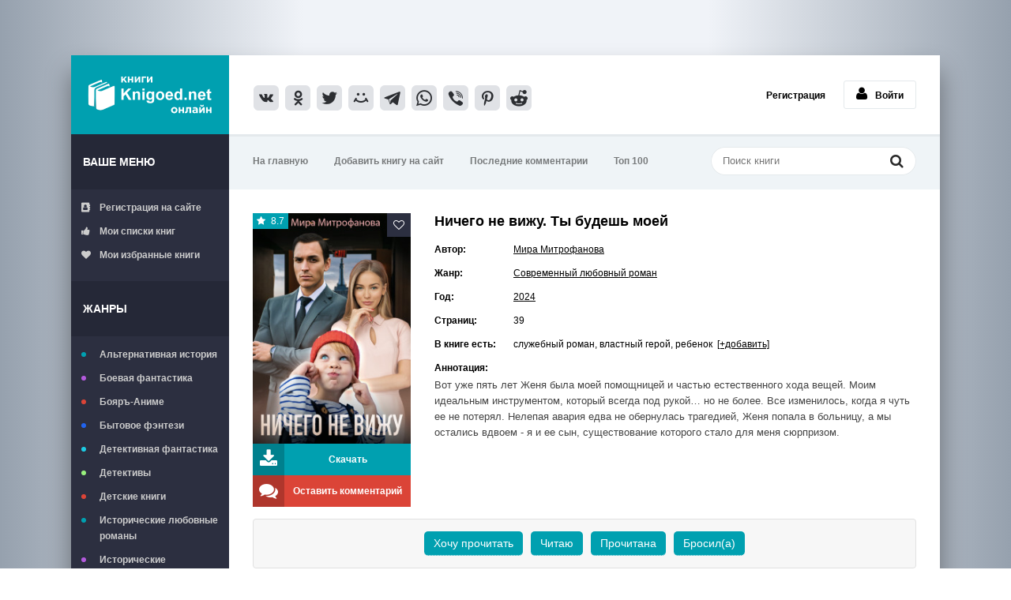

--- FILE ---
content_type: text/html; charset=utf-8
request_url: https://knigoed.net/40775-nichego-ne-vizhu-ty-budesh-moey.html
body_size: 9393
content:
<!DOCTYPE html>
<html lang="ru">
  <head>
    <meta charset="utf-8">
<title>Ничего не вижу. Ты будешь моей - Мира Митрофанова скачать книгу в fb2, epub, pdf, txt, читать онлайн</title>
<meta name="description" content="Вот уже пять лет Женя была моей помощницей и частью естественного хода вещей. Моим идеальным инструментом, который всегда под рукой… но не более. Все изменилось, когда я чуть ее не потерял">
<meta name="keywords" content="">
<meta property="og:site_name" content="Читать книги онлайн бесплатно – полные версии в fb2 без регистрации knigoed.net">
<meta property="og:type" content="article">
<meta property="og:title" content="Ничего не вижу. Ты будешь моей">
<meta property="og:url" content="https://knigoed.net/40775-nichego-ne-vizhu-ty-budesh-moey.html">
<meta property="og:image" content="https://knigoed.net/uploads/posts/2024-02/1706782596_nichiegho_nie_vizhu__ty_budiesh_moiei_-_mira_mitrofanova.jpg">
<link rel="search" type="application/opensearchdescription+xml" href="https://knigoed.net/engine/opensearch.php" title="Читать книги онлайн бесплатно – полные версии в fb2 без регистрации knigoed.net">
<link rel="canonical" href="https://knigoed.net/40775-nichego-ne-vizhu-ty-budesh-moey.html">
    <meta name="viewport" content="width=device-width, initial-scale=1.0" />
    <link rel="shortcut icon" href="/favicon.ico" type="image/x-icon" />
    <link
      href="/templates/knigoed/style/styles.css?v=39"
      type="text/css"
      rel="stylesheet"
    />
    <link
      href="/templates/knigoed/style/styles-new.css?v=1"
      type="text/css"
      rel="stylesheet"
    />
    <link href="/templates/knigoed/style/engine.css" type="text/css" rel="stylesheet" />
    <!--[if lt IE 9
      ]><script src="//html5shiv.googlecode.com/svn/trunk/html5.js"></script
    ><![endif]-->
    <script async src="https://yandex.ru/ads/system/header-bidding.js"></script>
    <script>
      window.yaContextCb = window.yaContextCb || [];
    </script>
    <script async src="https://yandex.ru/ads/system/context.js"></script>

	<!-- Yandex.Metrika counter -->
	<script type="text/javascript">
		(function(m,e,t,r,i,k,a){
			m[i]=m[i]||function(){(m[i].a=m[i].a||[]).push(arguments)};
			m[i].l=1*new Date();
			for (var j = 0; j < document.scripts.length; j++) {if (document.scripts[j].src === r) { return; }}
			k=e.createElement(t),a=e.getElementsByTagName(t)[0],k.async=1,k.src=r,a.parentNode.insertBefore(k,a)
		})(window, document,'script','https://mc.webvisor.org/metrika/tag_ww.js', 'ym');

		ym(51764489, 'init', {webvisor:true, clickmap:true, accurateTrackBounce:true, trackLinks:true});
	</script>
	<noscript><div><img src="https://mc.yandex.ru/watch/51764489" style="position:absolute; left:-9999px;" alt="" /></div></noscript>
	<!-- /Yandex.Metrika counter -->

  </head>

  <body>
    <script type="text/javascript">
  (
    () => {
      const script = document.createElement("script");
      script.src = "https://cdn1.moe.video/p/cr.js";
      script.onload = () => {
        addContentRoll({
          width: '100%',
          placement: 10359,
          promo: true,
          advertCount: 0,
          slot: 'sticky',
          sound: 'onclick',
          reloadAfterClose: 10,
          deviceMode: 'all',
          style: { fly: { zindex: 100} },
          fly: {
              mode: 'stick',
              animation: 'fly',
              width: 445,
              closeSecOffset: 15,
              position: 'bottom-right',
              indent:{
                  left: 0,
                  right: 0,
                  top: 0,
                  bottom: 0,
              },
              positionMobile: 'bottom',
          },
        });
      };
      document.body.append(script);
    }
  )()
</script>
    <div class="wrap">
      <div class="block center">
        <header class="header clearfix">
          <a href="/" class="logotype" title="На главную"
            >Книгоед - электронная библиотека</a
          >
          <!--noindex-->
          <div class="yx-share">
            <script
              async
              src="https://usocial.pro/usocial/usocial.js?uid=71cd948523f32865&v=6.1.5"
              data-script="usocial"
              charset="utf-8"
            ></script>
            <div
              class="uSocial-Share"
              data-pid="f5f6365fb2cba467866a8dd34b547987"
              data-type="share"
              data-options="round-rect,style3,default,absolute,horizontal,size32,eachCounter0,counter0,nomobile,mobile_position_right"
              data-social="vk,ok,twi,mail,telegram,wa,vi,pinterest,reddit"
            ></div>
          </div>
          <!--/noindex-->
          <!--noindex-->


		<ul class="h-login">
			<li><a href="/?do=register">Регистрация</a></li>
			<li><a href="#" class="l-show icon-l"><span class="fa fa-user"></span>Войти</a></li>
		</ul>
		<div class="l-over"></div>
			<div class="l-box">
			<div class="sect-title">Авторизация:</div>
			<br/>
				<form method="post">
					<input type="text" name="login_name" id="login_name" placeholder="Логин"/>
					<input type="password" name="login_password" id="login_password" placeholder="Пароль" />
					<div class="l-btm clearfix">
						
							
							
							
						
						<b><a href="/?do=register">Регистрация</a></b>&nbsp;&nbsp;&nbsp;
						<a href="/index.php?do=lostpassword">Забыли пароль?</a>
						<button onclick="submit();" type="submit" title="Вход">Войти</button>
					</div>
					<input name="login" type="hidden" id="login" value="submit" />
				</form>
			</div>

<!--/noindex-->
        </header>

        <!-- END HEADER -->

        <div class="cols fx-row">
          <aside class="side">
            <div class="side-box to-mob">
              <div class="side-bt">Ваше меню</div>
              <ul class="side-bc side-folders">
                
                <li>
                  <a href="https://knigoed.net/?do=register"
                    ><span class="fa fa-address-book"></span>Регистрация на
                    сайте</a
                  >
                </li>
                
                <li>
                  <a href="/mylists/"
                    ><span class="fa fa-thumbs-up"></span>Мои списки книг</a
                  >
                </li>
                <li>
                  <a href="/favorites/"
                    ><span class="fa fa-heart"></span>Мои избранные книги</a
                  >
                </li>
              </ul>
            </div>

            <nav class="side-box to-mob">
              <div class="side-bt">Жанры</div>
              <ul class="side-bc side-nav">
                <li class="default">
                  <a href="/alternative-history/">Альтернативная история</a>
                </li>
                <li class="violet">
                  <a href="/battle-fantasy/">Боевая фантастика</a>
                </li>
                <li class="red"><a href="/boyar-anime/">Бояръ-Аниме</a></li>
                <li class="blue">
                  <a href="/bytovoe-fentezi/">Бытовое фэнтези</a>
                </li>
                <li class="blue1">
                  <a href="/detective-fiction/">Детективная фантастика</a>
                </li>
                <li class="green">
                  <a href="/detectives-and-thrillers/">Детективы</a>
                </li>
                <li class="red">
                  <a href="/childrens-books/">Детские книги</a>
                </li>
                <li class="default">
                  <a href="/historical-romance-books/"
                    >Исторические любовные романы</a
                  >
                </li>
                <li class="violet">
                  <a href="/historical-adventures/">Исторические приключения</a>
                </li>
                <li class="blue">
                  <a href="/short-love-stories/">Короткие любовные романы</a>
                </li>
                <li class="blue1">
                  <a href="/space-fiction-books/">Космическая фантастика</a>
                </li>
                <li class="green"><a href="/litrpg/">ЛитРПГ</a></li>
                <li class="red">
                  <a href="/love-fiction/">Любовная фантастика</a>
                </li>
                <li class="default">
                  <a href="/science-fiction/">Научная фантастика</a>
                </li>
                <li class="violet"><a href="/popadancy/">Попаданцы</a></li>
                <li class="blue">
                  <a href="/modern-romance-books/"
                    >Современные любовные романы</a
                  >
                </li>
                <li class="blue1"><a href="/prose/">Проза</a></li>
                <li class="green">
                  <a href="/horror-and-mysticism/">Ужасы и мистика</a>
                </li>
                <li class="red"><a href="/fantasy/">Фэнтези</a></li>
                <li class="default"><a href="/erotica/">Эротика</a></li>
                <li class="violet">
                  <a href="/humorous-fiction/">Юмористическая фантастика</a>
                </li>
                <li class="blue">
                  <a href="/avtobiografiya/">Автобиография</a>
                </li>
                <li class="green"><a href="/psihologiya/">Психология</a></li>
                <li class="red"><a href="/ezoterika/">Эзотерика</a></li>
                <li class="default"><a href="/trillery/">Триллеры</a></li>
                <li class="violet"><a href="/authors/">Авторы</a></li>
                <li class="green"><a href="/fanfik/">Фанфик</a></li>
                <li class="red">
                  <a href="/lyubovnye-romany/">Любовные романы</a>
                </li>
                <li class="blue"><a href="/series/">Серии книг</a></li>
              </ul>
            </nav>
          </aside>

          <!-- END SIDE -->

          <div class="cont">
            <div class="topline fx-row fx-middle">
              <ul class="tl-menu clearfix to-mob">
                <li><a href="/">На главную</a></li>
                <li>
                  <a href="/index.php?do=feedback">Добавить книгу на сайт</a>
                </li>
                <li>
                  <a href="/index.php?do=lastcomments">Последние комментарии</a>
                </li>
                <li><a href="/top-100-knig-na-sayte.html">Топ 100</a></li>
              </ul>
              <div class="btn-menu"><span class="fa fa-bars"></span></div>
              <div class="search-box">
                <form id="quicksearch" method="post">
                  <input type="hidden" name="do" value="search" />
                  <input type="hidden" name="subaction" value="search" />
                  <div class="search-field">
                    <input
                      id="story"
                      name="story"
                      placeholder="Поиск книги"
                      type="text"
                    />
                    <button type="submit" title="Найти">
                      <span class="fa fa-search"></span>
                    </button>
                  </div>
                </form>
              </div>
            </div>
            <!-- Yandex.RTB R-A-14884172-2 -->
<div id="yandex_rtb_R-A-14884172-2"></div>
<script>
window.yaContextCb.push(() => {
    Ya.Context.AdvManager.render({
        "blockId": "R-A-14884172-2",
        "renderTo": "yandex_rtb_R-A-14884172-2"
    })
})
</script>
            <!-- END TOPLINE -->

            <main class="main">
               
			  	 
			  
              
                
              
              <div class="clearfix">
                 <div id='dle-content'><article class="full ignore-select">
	
		<div class="fcols clearfix">
			<div class="fleft">
				<div class="fposter img-wide">
					<img src="/uploads/posts/2024-02/1706782596_nichiegho_nie_vizhu__ty_budiesh_moiei_-_mira_mitrofanova.jpg" alt="Ничего не вижу. Ты будешь моей" />
					<div class="th-rate" id="th-rate"></div>
					
					<div class="ffav">
					<div class="k-fav need-reg" title="Добавить в закладки"><span class="fa fa-heart-o"></span></div>
					
					</div>
				</div>
				<div class="fbtns clearfix icon-l">
					<div class="to-view"><span class="fa fa-download"></span>Скачать </div>
					<div class="to-comments"><span class="fa fa-comments"></span> Оставить комментарий</div>
				</div>
			</div>
			
			<div class="fright">
				<div class="fheader" id="fheader">
				
					<h1>Ничего не вижу. Ты будешь моей</h1>
			
				</div>
				<div class="readmore">
				<ul class="finfo" id="finfo">
					<li class="vis"><span>Автор:</span> <a href="https://knigoed.net/xfsearch/author/mira-mitrofanova/">Мира Митрофанова</a> </li>
					<li class="vis"><span>Жанр:</span> <a href="https://knigoed.net/modern-romance-books/">Современный любовный роман</a> </li>
					<li class="vis"><span>Год:</span> <a href="https://knigoed.net/xfsearch/year/2024/">2024</a> </li>
					<li><span>Страниц:</span> 39</li>
					
					
					<noindex><li><span>В книге есть:</span> служебный роман, властный герой, ребенок &nbsp;<a href="javascript:AddComplaint('40775', 'news')">[+добавить]</a></li></noindex>
					<li><span>Аннотация:</span></li>
				</ul>

                                      
				
				<div class="fdesc full-text clearfix" id="fdesc">
				Вот уже пять лет Женя была моей помощницей и частью естественного хода вещей. Моим идеальным инструментом, который всегда под рукой… но не более. Все изменилось, когда я чуть ее не потерял. Нелепая авария едва не обернулась трагедией, Женя попала в больницу, а мы остались вдвоем - я и ее сын, существование которого стало для меня сюрпризом.
				</div>


				</div>
			</div>
			
		</div>
		
		<!-- END FCOLS -->

		<div class="ftabs tabs-box">
                   
                    </div>

		
		
		<div class="ftabs tabs-box">
		<div align="center"><ul class="mylists-switch" data-id="40775"></ul>
		<!--noindex-->
            
<div id="instreamroll"></div>
<script type="text/javascript">
  (
    () => {
      const script = document.createElement("script");
      script.src = "https://cdn1.moe.video/p/ir.js";
      script.onload = () => {
        addInstreamRoll({
	element: '#instreamroll',
	tagInstream: 137,
	width: '100%',
	placement: 12095,
	promo: true,
	slot: 'page',
	sound: 'onclick',
	deviceMode: 'all',
	background: 'none',
	fly:{
		mode: 'off',
            },
        });
      };
      document.body.append(script);
    }
  )()
</script>

 <br/>
<div style="height: 250px;display: flex;justify-content:center">

<div id="bannertop"></div>
<script type="text/javascript">
  (
    () => {
      const script = document.createElement("script");
      script.src = "https://cdn1.moe.video/p/b.js";
      script.onload = () => {
        addBanner({
	element: '#bannertop',
	placement: 10359,
	width: '300px',
	height: '250px',
	advertCount: 10,
        });
      };
      document.body.append(script);
    }
  )()
</script>


<div id="bannertop2"></div>
<script type="text/javascript">
  (
    () => {
      const script = document.createElement("script");
      script.src = "https://cdn1.moe.video/p/b.js";
      script.onload = () => {
        addBanner({
	element: '#bannertop2',
	placement: 10359,
	width: '300px',
	height: '250px',
	advertCount: 10,
        });
      };
      document.body.append(script);
    }
  )()
</script>

</div>
<br/>

            <!--/noindex-->
		</div>
		
			<div class="tabs-sel"><span class="current">Скачать или читать онлайн</span>
			
			</div>
			
			<div align="center" class="fplayer book-box tabs-b">
			<br/>
			
			
			<div class="frate icon-l" id="frate-40775">
			
				<div class="rate-plus" id="pluss-40775" onclick="doRateLD('plus', '40775');"><div><span class="fa fa-thumbs-up"></span>Понравилась</div> </div>
				<div class="rate-minus" id="minuss-40775" onclick="doRateLD('minus', '40775');"><div><span class="fa fa-thumbs-down"></span>Не понравилась</div> </div>
			
				<div class="rate-data"><span id="ratig-layer-40775" class="ignore-select"><span class="ratingtypeplusminus ignore-select ratingplus" >+29</span></span><span id="vote-num-id-40775">39</span></div>
			</div>
			<br/>
			
			
			
			
			
			<center></center>
			
			<a href="https://knigoed.net/books/Nichiegho_nie_vizhu._Ty_budiesh'_moiei_-_Mira_Mitrofanova.fb2.zip" rel="nofollow" onclick="yaCounter51764489.reachGoal('fb2d'); return true;"><img src="/templates/knigoed/images/fb2.png" alt="Скачать книгу в Fb2 формате" ></a>&nbsp;&nbsp;
			<a href="https://knigoed.net/books/Nichiegho_nie_vizhu._Ty_budiesh'_moiei_-_Mira_Mitrofanova.epub.zip" rel="nofollow" onclick="yaCounter51764489.reachGoal('epubd'); return true;"><img src="/templates/knigoed/images/epub.png" alt="Скачать книгу в ePub формате"></a>&nbsp;&nbsp;
			<a href="https://knigoed.net/books/Nichiegho_nie_vizhu._Ty_budiesh'_moiei_-_Mira_Mitrofanova.pdf.zip" rel="nofollow" onclick="yaCounter51764489.reachGoal('txtd'); return true;"><img src="/templates/knigoed/images/pdf.png" alt="Скачать книгу в PDF формате"></a>&nbsp;&nbsp;
			<a href="https://knigoed.net/books/Nichiegho_nie_vizhu._Ty_budiesh'_moiei_-_Mira_Mitrofanova.txt.zip" rel="nofollow" onclick="yaCounter51764489.reachGoal('pdfd'); return true;"><img src="/templates/knigoed/images/txt.png" alt="Скачать книгу в txt формате"></a>
			
			
			
			
			
			<p class="reader_btn_wrapper"><button class="reader_btn" onclick="location.href='/reader/40775/'">Читать онлайн</button></p>
			
			<br/><br/>
			
			<script src="https://yastatic.net/share2/share.js" async></script>
<div class="ya-share2" data-shape="normal" data-services="vkontakte,odnoklassniki,telegram,twitter,viber,whatsapp,pinterest"></div>
			</div>
			
			
			
		</div>
		
		 <div class="sub-text fx-row fx-middle">
			
			
			
		</div>   		
		<div id="yak1" class="yak1">
		<div class="sect-title">Отзывы и комментарии:</div>
			<div class="sect-comms fx-row">
		
			<div class="full-comms" id="full-comms">
				<form method="post" name="dlemasscomments" id="dlemasscomments"><div id="dle-comments-list">

<div id="dle-ajax-comments"></div>
<div id="comment"></div><div id='comment-id-38745'>

<div class="comm-item clearix">
	<div class="comm-av img-box">
		<img src="/templates/knigoed/dleimages/noavatar.png" alt="Жин Тоня"/>
	</div>
	<div class="comm-one clearfix">
		<span class="comm-author"><a onclick="ShowProfile('%D0%96%D0%B8%D0%BD+%D0%A2%D0%BE%D0%BD%D1%8F', 'https://knigoed.net/user/%D0%96%D0%B8%D0%BD+%D0%A2%D0%BE%D0%BD%D1%8F/', '0'); return false;" href="https://knigoed.net/user/%D0%96%D0%B8%D0%BD+%D0%A2%D0%BE%D0%BD%D1%8F/">Жин Тоня</a></span>
		<span class="comm-date">4 февраля 2024 21:29</span>
		  
	</div>
	<div class="comm-two clearfix"><div id='comm-id-38745'>Книга понравилась. Всем рекомендую. Приятное чтиво на вечер.</div></div>
	<div class="comm-bottom-info">
			<ul class="clearfix">
				
				<li class="reply"><i class="fa fa-reply"></i><a onclick="dle_fastreply('Жин&nbsp;Тоня'); return false;" href="#">Ответить</a></li>
				
				
			
			</ul>
		</div>

</div></div><div id='comment-id-38691'>

<div class="comm-item clearix">
	<div class="comm-av img-box">
		<img src="//knigoed.net/uploads/fotos/foto_5391.jpg" alt="zolotynka"/>
	</div>
	<div class="comm-one clearfix">
		<span class="comm-author"><a onclick="ShowProfile('zolotynka', 'https://knigoed.net/user/zolotynka/', '0'); return false;" href="https://knigoed.net/user/zolotynka/">zolotynka</a></span>
		<span class="comm-date">3 февраля 2024 11:58</span>
		  
	</div>
	<div class="comm-two clearfix"><div id='comm-id-38691'>Книга не плохая, но читая постоянно ловила непонятки. Очень много отсылок к прошлому, а ты не в курсе. Как-будто читаешь 2ю книгу, а первую пропустила.</div></div>
	<div class="comm-bottom-info">
			<ul class="clearfix">
				
				<li class="reply"><i class="fa fa-reply"></i><a onclick="dle_fastreply('zolotynka'); return false;" href="#">Ответить</a></li>
				
				
			
			</ul>
		</div>

</div></div><div id='comment-id-38682'>

<div class="comm-item clearix">
	<div class="comm-av img-box">
		<img src="/templates/knigoed/dleimages/noavatar.png" alt="kykysya03"/>
	</div>
	<div class="comm-one clearfix">
		<span class="comm-author"><a onclick="ShowProfile('kykysya03', 'https://knigoed.net/user/kykysya03/', '0'); return false;" href="https://knigoed.net/user/kykysya03/">kykysya03</a></span>
		<span class="comm-date">3 февраля 2024 01:20</span>
		  
	</div>
	<div class="comm-two clearfix"><div id='comm-id-38682'>Прекрасна книга)Прочитала на одному диханні..</div></div>
	<div class="comm-bottom-info">
			<ul class="clearfix">
				
				<li class="reply"><i class="fa fa-reply"></i><a onclick="dle_fastreply('kykysya03'); return false;" href="#">Ответить</a></li>
				
				
			
			</ul>
		</div>

</div></div><div id='comment-id-38667'>

<div class="comm-item clearix">
	<div class="comm-av img-box">
		<img src="/templates/knigoed/dleimages/noavatar.png" alt="Гость Lera"/>
	</div>
	<div class="comm-one clearfix">
		<span class="comm-author">Гость Lera</span>
		<span class="comm-date">2 февраля 2024 16:04</span>
		  
	</div>
	<div class="comm-two clearfix"><div id='comm-id-38667'>Книжка классная)) автору творческих успехов</div></div>
	<div class="comm-bottom-info">
			<ul class="clearfix">
				
				<li class="reply"><i class="fa fa-reply"></i><a onclick="dle_fastreply('Гость&nbsp;Lera'); return false;" href="#">Ответить</a></li>
				
				
			
			</ul>
		</div>

</div></div></div></form>

				<!--dlenavigationcomments-->
			</div>
			<div class="add-comms">
				<form  method="post" name="dle-comments-form" id="dle-comments-form" ><!--noindex-->
<div class="add-comm-form clearfix" id="add-comm-form">
		
		
		<div class="ac-inputs fx-row">
			<input type="text" maxlength="35" name="name" id="name" placeholder="Ваше имя" />
			<!-- <input type="text" maxlength="35" name="mail" id="mail" placeholder="Ваш e-mail (необязательно)" /> -->
		</div>
		
			
		<div class="ac-textarea"><script>
	var text_upload = "Загрузка файлов и изображений на сервер";
</script>
<div class="wseditor"><textarea id="comments" name="comments" rows="10" cols="50" class="ajaxwysiwygeditor"></textarea></div></div>
			

			<div class="ac-protect">
				
				
				
			</div>


	<div class="ac-submit clearfix">
		<div class="ac-av img-box" id="ac-av"></div>
		<button name="submit" type="submit">Отправить</button>
	</div>
	<br/>
</div>
<!--/noindex-->
		<input type="hidden" name="subaction" value="addcomment">
		<input type="hidden" name="post_id" id="post_id" value="40775"><input type="hidden" name="user_hash" value="4ad5b794f629e89cade3cc0c42382ca69ee896cd"></form>
			</div>
		</div></div>
		
		<div class="sect-header fx-row fx-middle">
			<div class="sect-title">Вам могут понравиться и эти книги:</div>
		</div>
		<div class="floats clearfix">
			<div class="thumb">
	<div class="th-in">
		<a class="th-img img-resp-v with-mask" href="https://knigoed.net/40203-hochu-tebya-sebe.html">
			<img data-src="/uploads/posts/2023-12/1703931174_khochu_tiebia_siebie_-_inna_diemi.jpg" alt="Хочу тебя себе" />
			<div class="th-mask fx-col fx-center fx-middle">
				<span class="fa fa-align-center"></span>
			</div>
			
		</a>
		<div class="th-desc">
			<a class="th-title nowrap" href="https://knigoed.net/40203-hochu-tebya-sebe.html">Хочу тебя себе</a>
			
		</div>
		<div class="th-inf"><span class="fa fa-info"></span></div>
	</div>
</div><div class="thumb">
	<div class="th-in">
		<a class="th-img img-resp-v with-mask" href="https://knigoed.net/35128-byvshiy-moey-sestry.html">
			<img data-src="/uploads/posts/2023-03/1679321491_byvshii_moiei_siestry_-_elvira_ialakas.jpg" alt="Бывший моей сестры" />
			<div class="th-mask fx-col fx-center fx-middle">
				<span class="fa fa-align-center"></span>
			</div>
			
		</a>
		<div class="th-desc">
			<a class="th-title nowrap" href="https://knigoed.net/35128-byvshiy-moey-sestry.html">Бывший моей сестры</a>
			
		</div>
		<div class="th-inf"><span class="fa fa-info"></span></div>
	</div>
</div><div class="thumb">
	<div class="th-in">
		<a class="th-img img-resp-v with-mask" href="https://knigoed.net/22084-mezhdu-nami-himiya.html">
			<img data-src="/uploads/posts/2021-04/1619797363_miezhdu_nami_khimiia_-_viera_rei.jpg" alt="Между нами химия" />
			<div class="th-mask fx-col fx-center fx-middle">
				<span class="fa fa-align-center"></span>
			</div>
			
		</a>
		<div class="th-desc">
			<a class="th-title nowrap" href="https://knigoed.net/22084-mezhdu-nami-himiya.html">Между нами химия</a>
			
		</div>
		<div class="th-inf"><span class="fa fa-info"></span></div>
	</div>
</div><div class="thumb">
	<div class="th-in">
		<a class="th-img img-resp-v with-mask" href="https://knigoed.net/18293-devochka-moego-brata.html">
			<img data-src="/uploads/posts/2020-10/1603730733_dievochka_moiegho_brata_-_iuliia_riabinina.jpg" alt="Девочка моего брата" />
			<div class="th-mask fx-col fx-center fx-middle">
				<span class="fa fa-align-center"></span>
			</div>
			
		</a>
		<div class="th-desc">
			<a class="th-title nowrap" href="https://knigoed.net/18293-devochka-moego-brata.html">Девочка моего брата</a>
			
		</div>
		<div class="th-inf"><span class="fa fa-info"></span></div>
	</div>
</div><div class="thumb">
	<div class="th-in">
		<a class="th-img img-resp-v with-mask" href="https://knigoed.net/13386-mezhdu-strok.html">
			<img data-src="/uploads/posts/2020-02/thumbs/1582099381_miezhdu_strok_-_rienie_kharliess.jpg" alt="Между строк" />
			<div class="th-mask fx-col fx-center fx-middle">
				<span class="fa fa-align-center"></span>
			</div>
			
		</a>
		<div class="th-desc">
			<a class="th-title nowrap" href="https://knigoed.net/13386-mezhdu-strok.html">Между строк</a>
			
		</div>
		<div class="th-inf"><span class="fa fa-info"></span></div>
	</div>
</div><div class="thumb">
	<div class="th-in">
		<a class="th-img img-resp-v with-mask" href="https://knigoed.net/11259-bezumnyy-mafiozi.html">
			<img data-src="/uploads/posts/2025/thumbs/bezumnyy-mafiozi.jpg" alt="Безумный мафиози" />
			<div class="th-mask fx-col fx-center fx-middle">
				<span class="fa fa-align-center"></span>
			</div>
			
		</a>
		<div class="th-desc">
			<a class="th-title nowrap" href="https://knigoed.net/11259-bezumnyy-mafiozi.html">Безумный мафиози</a>
			
		</div>
		<div class="th-inf"><span class="fa fa-info"></span></div>
	</div>
</div>
		</div>
		
</article></div>
              </div>
            </main>
            <!-- END MAIN -->
            <!-- Yandex.RTB R-A-14884172-4 -->
<div id="yandex_rtb_R-A-14884172-4"></div>
<script>
window.yaContextCb.push(() => {
    Ya.Context.AdvManager.render({
        "blockId": "R-A-14884172-4",
        "renderTo": "yandex_rtb_R-A-14884172-4"
    })
})
</script>
          </div>
          <!-- END CONT -->
        </div>
        <!-- END COLS -->
        


        <!--noindex-->
        <footer class="footer clearfix">
          <div class="ft-text">
            <div class="ft-menu">
              Обратная связь: info@knigoed.net /
              <a href="/chem-chitat.html">Чем читать книги</a>
            </div>
            <div class="ft-copyr">
              Книгоед - тот, кто много читает, любит читать книги
            </div>
          </div>
        </footer>
        <!--/noindex-->

        <!-- END FOOTER -->
      </div>

      <!-- END BLOCK -->
    </div>

    <!-- END WRAP -->

    <link href="/engine/classes/min/index.php?charset=utf-8&amp;f=engine/editor/jscripts/froala/fonts/font-awesome.css,engine/editor/jscripts/froala/css/editor.css,engine/editor/css/default.css&amp;v=23" rel="stylesheet" type="text/css">
<script src="/engine/classes/min/index.php?charset=utf-8&amp;g=general&amp;v=23"></script>
<script src="/engine/classes/min/index.php?charset=utf-8&amp;f=engine/classes/js/jqueryui.js,engine/classes/js/dle_js.js,engine/skins/codemirror/js/code.js,engine/editor/jscripts/froala/editor.js,engine/editor/jscripts/froala/languages/ru.js&amp;v=23" defer></script>
    <script src="/templates/knigoed/js/libs.js"></script>
    <script src="/templates/knigoed/js/lazyload.js"></script>
    <script>
<!--
var dle_root       = '/';
var dle_admin      = '';
var dle_login_hash = '4ad5b794f629e89cade3cc0c42382ca69ee896cd';
var dle_group      = 5;
var dle_skin       = 'knigoed';
var dle_wysiwyg    = '1';
var quick_wysiwyg  = '1';
var dle_act_lang   = ["Да", "Нет", "Ввод", "Отмена", "Сохранить", "Удалить", "Загрузка. Пожалуйста, подождите..."];
var menu_short     = 'Быстрое редактирование';
var menu_full      = 'Полное редактирование';
var menu_profile   = 'Просмотр профиля';
var menu_send      = 'Отправить сообщение';
var menu_uedit     = 'Админцентр';
var dle_info       = 'Информация';
var dle_confirm    = 'Подтверждение';
var dle_prompt     = 'Ввод информации';
var dle_req_field  = 'Кликните на свой комментарий и введите имя или логин (над формой комментария).';
var dle_del_agree  = 'Вы действительно хотите удалить? Данное действие невозможно будет отменить';
var dle_spam_agree = 'Вы действительно хотите отметить пользователя как спамера? Это приведёт к удалению всех его комментариев';
var dle_complaint  = 'Ключевые слова книги (например: эльфы, драконы...):';
var dle_big_text   = 'Выделен слишком большой участок текста.';
var dle_orfo_title = 'Укажите комментарий для администрации к найденной ошибке на странице';
var dle_p_send     = 'Отправить';
var dle_p_send_ok  = 'Уведомление успешно отправлено.';
var dle_save_ok    = 'Изменения успешно сохранены. Обновить страницу?';
var dle_reply_title= 'Ответ на комментарий';
var dle_tree_comm  = '0';
var dle_del_news   = 'Удалить статью';
var dle_sub_agree  = 'Вы действительно хотите подписаться на комментарии к данной книге?';
var allow_dle_delete_news   = false;

jQuery(function($){
	
      $('#comments').froalaEditor({
        dle_root: dle_root,
        dle_upload_area : "comments",
        dle_upload_user : "",
        dle_upload_news : "0",
        width: '100%',
        height: '220',
        language: 'ru',

		htmlAllowedTags: ['div', 'span', 'p', 'br', 'strong', 'em', 'ul', 'li', 'ol', 'b', 'u', 'i', 's', 'img'],
		htmlAllowedAttrs: ['class', 'alt', 'src', 'style', 'target'],
		pastePlain: true,
        imagePaste: false,
        
		videoInsertButtons: ['videoBack', '|', 'videoByURL'],
		
        toolbarButtonsXS: ['bold', 'italic', 'underline', 'strikeThrough', '|', 'align', 'formatOL', 'formatUL', '|',  'emoticons', '|', 'dlehide', 'dlequote', 'dlespoiler'],

        toolbarButtonsSM: ['bold', 'italic', 'underline', 'strikeThrough', '|', 'align', 'formatOL', 'formatUL', '|',  'emoticons', '|', 'dlehide', 'dlequote', 'dlespoiler'],

        toolbarButtonsMD: ['bold', 'italic', 'underline', 'strikeThrough', '|', 'align', 'formatOL', 'formatUL', '|',  'emoticons', '|', 'dlehide', 'dlequote', 'dlespoiler'],

        toolbarButtons: ['bold', 'italic', 'underline', 'strikeThrough', '|', 'align', 'formatOL', 'formatUL', '|',  'emoticons', '|', 'dlehide', 'dlequote', 'dlespoiler']

      }).on('froalaEditor.image.inserted froalaEditor.image.replaced', function (e, editor, $img, response) {

			if( response ) {
			
			    response = JSON.parse(response);
			  
			    $img.removeAttr("data-returnbox").removeAttr("data-success").removeAttr("data-xfvalue").removeAttr("data-flink");

				if(response.flink) {
				  if($img.parent().hasClass("highslide")) {
		
					$img.parent().attr('href', response.flink);
		
				  } else {
		
					$img.wrap( '<a href="'+response.flink+'" class="highslide"></a>' );
					
				  }
				}
			  
			}
			
		});

$('#dle-comments-form').submit(function() {
	doAddComments();
	return false;
});
});
//-->
</script> <script type="text/javascript" src="/engine/classes/js/mylists.js"></script><script type="text/javascript">$(document).ready(function(e) { MyLists = new MyLists(false, '{"_1_":["\u0425\u043e\u0447\u0443 \u043f\u0440\u043e\u0447\u0438\u0442\u0430\u0442\u044c","wanttoread"],"_2_":["\u0427\u0438\u0442\u0430\u044e","reading"],"_3_":["\u041f\u0440\u043e\u0447\u0438\u0442\u0430\u043d\u0430","already-read"],"_4_":["\u0411\u0440\u043e\u0441\u0438\u043b(\u0430)","throw"]}'); });</script>

    <script>
      let images = document.querySelectorAll("img");
      lazyload(images);
    </script>
  </body>
</html>


--- FILE ---
content_type: application/x-javascript; charset=utf-8
request_url: https://knigoed.net/engine/classes/min/index.php?charset=utf-8&f=engine/classes/js/jqueryui.js,engine/classes/js/dle_js.js,engine/skins/codemirror/js/code.js,engine/editor/jscripts/froala/editor.js,engine/editor/jscripts/froala/languages/ru.js&v=23
body_size: 241907
content:
/*! jQuery UI - v1.9.2 - 2012-11-23
* http://jqueryui.com
* Includes: jquery.ui.core.js
* Copyright 2012 jQuery Foundation and other contributors; Licensed MIT */
(function(e,t){function i(t,n){var r,i,o,u=t.nodeName.toLowerCase();return"area"===u?(r=t.parentNode,i=r.name,!t.href||!i||r.nodeName.toLowerCase()!=="map"?!1:(o=e("img[usemap=#"+i+"]")[0],!!o&&s(o))):(/input|select|textarea|button|object/.test(u)?!t.disabled:"a"===u?t.href||n:n)&&s(t)}function s(t){return e.expr.filters.visible(t)&&!e(t).parents().andSelf().filter(function(){return e.css(this,"visibility")==="hidden"}).length}var n=0,r=/^ui-id-\d+$/;e.ui=e.ui||{};if(e.ui.version)return;e.extend(e.ui,{version:"1.9.2",keyCode:{BACKSPACE:8,COMMA:188,DELETE:46,DOWN:40,END:35,ENTER:13,ESCAPE:27,HOME:36,LEFT:37,NUMPAD_ADD:107,NUMPAD_DECIMAL:110,NUMPAD_DIVIDE:111,NUMPAD_ENTER:108,NUMPAD_MULTIPLY:106,NUMPAD_SUBTRACT:109,PAGE_DOWN:34,PAGE_UP:33,PERIOD:190,RIGHT:39,SPACE:32,TAB:9,UP:38}}),e.fn.extend({_focus:e.fn.focus,focus:function(t,n){return typeof t=="number"?this.each(function(){var r=this;setTimeout(function(){e(r).focus(),n&&n.call(r)},t)}):this._focus.apply(this,arguments)},scrollParent:function(){var t;return e.ui.ie&&/(static|relative)/.test(this.css("position"))||/absolute/.test(this.css("position"))?t=this.parents().filter(function(){return/(relative|absolute|fixed)/.test(e.css(this,"position"))&&/(auto|scroll)/.test(e.css(this,"overflow")+e.css(this,"overflow-y")+e.css(this,"overflow-x"))}).eq(0):t=this.parents().filter(function(){return/(auto|scroll)/.test(e.css(this,"overflow")+e.css(this,"overflow-y")+e.css(this,"overflow-x"))}).eq(0),/fixed/.test(this.css("position"))||!t.length?e(document):t},zIndex:function(n){if(n!==t)return this.css("zIndex",n);if(this.length){var r=e(this[0]),i,s;while(r.length&&r[0]!==document){i=r.css("position");if(i==="absolute"||i==="relative"||i==="fixed"){s=parseInt(r.css("zIndex"),10);if(!isNaN(s)&&s!==0)return s}r=r.parent()}}return 0},uniqueId:function(){return this.each(function(){this.id||(this.id="ui-id-"+ ++n)})},removeUniqueId:function(){return this.each(function(){r.test(this.id)&&e(this).removeAttr("id")})}}),e.extend(e.expr[":"],{data:e.expr.createPseudo?e.expr.createPseudo(function(t){return function(n){return!!e.data(n,t)}}):function(t,n,r){return!!e.data(t,r[3])},focusable:function(t){return i(t,!isNaN(e.attr(t,"tabindex")))},tabbable:function(t){var n=e.attr(t,"tabindex"),r=isNaN(n);return(r||n>=0)&&i(t,!r)}}),e(function(){var t=document.body,n=t.appendChild(n=document.createElement("div"));n.offsetHeight,e.extend(n.style,{minHeight:"100px",height:"auto",padding:0,borderWidth:0}),e.support.minHeight=n.offsetHeight===100,e.support.selectstart="onselectstart"in n,t.removeChild(n).style.display="none"}),e("<a>").outerWidth(1).jquery||e.each(["Width","Height"],function(n,r){function u(t,n,r,s){return e.each(i,function(){n-=parseFloat(e.css(t,"padding"+this))||0,r&&(n-=parseFloat(e.css(t,"border"+this+"Width"))||0),s&&(n-=parseFloat(e.css(t,"margin"+this))||0)}),n}var i=r==="Width"?["Left","Right"]:["Top","Bottom"],s=r.toLowerCase(),o={innerWidth:e.fn.innerWidth,innerHeight:e.fn.innerHeight,outerWidth:e.fn.outerWidth,outerHeight:e.fn.outerHeight};e.fn["inner"+r]=function(n){return n===t?o["inner"+r].call(this):this.each(function(){e(this).css(s,u(this,n)+"px")})},e.fn["outer"+r]=function(t,n){return typeof t!="number"?o["outer"+r].call(this,t):this.each(function(){e(this).css(s,u(this,t,!0,n)+"px")})}}),e("<a>").data("a-b","a").removeData("a-b").data("a-b")&&(e.fn.removeData=function(t){return function(n){return arguments.length?t.call(this,e.camelCase(n)):t.call(this)}}(e.fn.removeData)),function(){var t=/msie ([\w.]+)/.exec(navigator.userAgent.toLowerCase())||[];e.ui.ie=t.length?!0:!1,e.ui.ie6=parseFloat(t[1],10)===6}(),e.fn.extend({disableSelection:function(){return this.bind((e.support.selectstart?"selectstart":"mousedown")+".ui-disableSelection",function(e){e.preventDefault()})},enableSelection:function(){return this.unbind(".ui-disableSelection")}}),e.extend(e.ui,{plugin:{add:function(t,n,r){var i,s=e.ui[t].prototype;for(i in r)s.plugins[i]=s.plugins[i]||[],s.plugins[i].push([n,r[i]])},call:function(e,t,n){var r,i=e.plugins[t];if(!i||!e.element[0].parentNode||e.element[0].parentNode.nodeType===11)return;for(r=0;r<i.length;r++)e.options[i[r][0]]&&i[r][1].apply(e.element,n)}},contains:e.contains,hasScroll:function(t,n){if(e(t).css("overflow")==="hidden")return!1;var r=n&&n==="left"?"scrollLeft":"scrollTop",i=!1;return t[r]>0?!0:(t[r]=1,i=t[r]>0,t[r]=0,i)},isOverAxis:function(e,t,n){return e>t&&e<t+n},isOver:function(t,n,r,i,s,o){return e.ui.isOverAxis(t,r,s)&&e.ui.isOverAxis(n,i,o)}})})(jQuery);
/*! jQuery UI - v1.9.2 - 2012-11-23
* http://jqueryui.com
* Includes: jquery.ui.widget.js
* Copyright 2012 jQuery Foundation and other contributors; Licensed MIT */
(function(e,t){var n=0,r=Array.prototype.slice,i=e.cleanData;e.cleanData=function(t){for(var n=0,r;(r=t[n])!=null;n++)try{e(r).triggerHandler("remove")}catch(s){}i(t)},e.widget=function(t,n,r){var i,s,o,u,a=t.split(".")[0];t=t.split(".")[1],i=a+"-"+t,r||(r=n,n=e.Widget),e.expr[":"][i.toLowerCase()]=function(t){return!!e.data(t,i)},e[a]=e[a]||{},s=e[a][t],o=e[a][t]=function(e,t){if(!this._createWidget)return new o(e,t);arguments.length&&this._createWidget(e,t)},e.extend(o,s,{version:r.version,_proto:e.extend({},r),_childConstructors:[]}),u=new n,u.options=e.widget.extend({},u.options),e.each(r,function(t,i){e.isFunction(i)&&(r[t]=function(){var e=function(){return n.prototype[t].apply(this,arguments)},r=function(e){return n.prototype[t].apply(this,e)};return function(){var t=this._super,n=this._superApply,s;return this._super=e,this._superApply=r,s=i.apply(this,arguments),this._super=t,this._superApply=n,s}}())}),o.prototype=e.widget.extend(u,{widgetEventPrefix:s?u.widgetEventPrefix:t},r,{constructor:o,namespace:a,widgetName:t,widgetBaseClass:i,widgetFullName:i}),s?(e.each(s._childConstructors,function(t,n){var r=n.prototype;e.widget(r.namespace+"."+r.widgetName,o,n._proto)}),delete s._childConstructors):n._childConstructors.push(o),e.widget.bridge(t,o)},e.widget.extend=function(n){var i=r.call(arguments,1),s=0,o=i.length,u,a;for(;s<o;s++)for(u in i[s])a=i[s][u],i[s].hasOwnProperty(u)&&a!==t&&(e.isPlainObject(a)?n[u]=e.isPlainObject(n[u])?e.widget.extend({},n[u],a):e.widget.extend({},a):n[u]=a);return n},e.widget.bridge=function(n,i){var s=i.prototype.widgetFullName||n;e.fn[n]=function(o){var u=typeof o=="string",a=r.call(arguments,1),f=this;return o=!u&&a.length?e.widget.extend.apply(null,[o].concat(a)):o,u?this.each(function(){var r,i=e.data(this,s);if(!i)return e.error("cannot call methods on "+n+" prior to initialization; "+"attempted to call method '"+o+"'");if(!e.isFunction(i[o])||o.charAt(0)==="_")return e.error("no such method '"+o+"' for "+n+" widget instance");r=i[o].apply(i,a);if(r!==i&&r!==t)return f=r&&r.jquery?f.pushStack(r.get()):r,!1}):this.each(function(){var t=e.data(this,s);t?t.option(o||{})._init():e.data(this,s,new i(o,this))}),f}},e.Widget=function(){},e.Widget._childConstructors=[],e.Widget.prototype={widgetName:"widget",widgetEventPrefix:"",defaultElement:"<div>",options:{disabled:!1,create:null},_createWidget:function(t,r){r=e(r||this.defaultElement||this)[0],this.element=e(r),this.uuid=n++,this.eventNamespace="."+this.widgetName+this.uuid,this.options=e.widget.extend({},this.options,this._getCreateOptions(),t),this.bindings=e(),this.hoverable=e(),this.focusable=e(),r!==this&&(e.data(r,this.widgetName,this),e.data(r,this.widgetFullName,this),this._on(!0,this.element,{remove:function(e){e.target===r&&this.destroy()}}),this.document=e(r.style?r.ownerDocument:r.document||r),this.window=e(this.document[0].defaultView||this.document[0].parentWindow)),this._create(),this._trigger("create",null,this._getCreateEventData()),this._init()},_getCreateOptions:e.noop,_getCreateEventData:e.noop,_create:e.noop,_init:e.noop,destroy:function(){this._destroy(),this.element.unbind(this.eventNamespace).removeData(this.widgetName).removeData(this.widgetFullName).removeData(e.camelCase(this.widgetFullName)),this.widget().unbind(this.eventNamespace).removeAttr("aria-disabled").removeClass(this.widgetFullName+"-disabled "+"ui-state-disabled"),this.bindings.unbind(this.eventNamespace),this.hoverable.removeClass("ui-state-hover"),this.focusable.removeClass("ui-state-focus")},_destroy:e.noop,widget:function(){return this.element},option:function(n,r){var i=n,s,o,u;if(arguments.length===0)return e.widget.extend({},this.options);if(typeof n=="string"){i={},s=n.split("."),n=s.shift();if(s.length){o=i[n]=e.widget.extend({},this.options[n]);for(u=0;u<s.length-1;u++)o[s[u]]=o[s[u]]||{},o=o[s[u]];n=s.pop();if(r===t)return o[n]===t?null:o[n];o[n]=r}else{if(r===t)return this.options[n]===t?null:this.options[n];i[n]=r}}return this._setOptions(i),this},_setOptions:function(e){var t;for(t in e)this._setOption(t,e[t]);return this},_setOption:function(e,t){return this.options[e]=t,e==="disabled"&&(this.widget().toggleClass(this.widgetFullName+"-disabled ui-state-disabled",!!t).attr("aria-disabled",t),this.hoverable.removeClass("ui-state-hover"),this.focusable.removeClass("ui-state-focus")),this},enable:function(){return this._setOption("disabled",!1)},disable:function(){return this._setOption("disabled",!0)},_on:function(t,n,r){var i,s=this;typeof t!="boolean"&&(r=n,n=t,t=!1),r?(n=i=e(n),this.bindings=this.bindings.add(n)):(r=n,n=this.element,i=this.widget()),e.each(r,function(r,o){function u(){if(!t&&(s.options.disabled===!0||e(this).hasClass("ui-state-disabled")))return;return(typeof o=="string"?s[o]:o).apply(s,arguments)}typeof o!="string"&&(u.guid=o.guid=o.guid||u.guid||e.guid++);var a=r.match(/^(\w+)\s*(.*)$/),f=a[1]+s.eventNamespace,l=a[2];l?i.delegate(l,f,u):n.bind(f,u)})},_off:function(e,t){t=(t||"").split(" ").join(this.eventNamespace+" ")+this.eventNamespace,e.unbind(t).undelegate(t)},_delay:function(e,t){function n(){return(typeof e=="string"?r[e]:e).apply(r,arguments)}var r=this;return setTimeout(n,t||0)},_hoverable:function(t){this.hoverable=this.hoverable.add(t),this._on(t,{mouseenter:function(t){e(t.currentTarget).addClass("ui-state-hover")},mouseleave:function(t){e(t.currentTarget).removeClass("ui-state-hover")}})},_focusable:function(t){this.focusable=this.focusable.add(t),this._on(t,{focusin:function(t){e(t.currentTarget).addClass("ui-state-focus")},focusout:function(t){e(t.currentTarget).removeClass("ui-state-focus")}})},_trigger:function(t,n,r){var i,s,o=this.options[t];r=r||{},n=e.Event(n),n.type=(t===this.widgetEventPrefix?t:this.widgetEventPrefix+t).toLowerCase(),n.target=this.element[0],s=n.originalEvent;if(s)for(i in s)i in n||(n[i]=s[i]);return this.element.trigger(n,r),!(e.isFunction(o)&&o.apply(this.element[0],[n].concat(r))===!1||n.isDefaultPrevented())}},e.each({show:"fadeIn",hide:"fadeOut"},function(t,n){e.Widget.prototype["_"+t]=function(r,i,s){typeof i=="string"&&(i={effect:i});var o,u=i?i===!0||typeof i=="number"?n:i.effect||n:t;i=i||{},typeof i=="number"&&(i={duration:i}),o=!e.isEmptyObject(i),i.complete=s,i.delay&&r.delay(i.delay),o&&e.effects&&(e.effects.effect[u]||e.uiBackCompat!==!1&&e.effects[u])?r[t](i):u!==t&&r[u]?r[u](i.duration,i.easing,s):r.queue(function(n){e(this)[t](),s&&s.call(r[0]),n()})}}),e.uiBackCompat!==!1&&(e.Widget.prototype._getCreateOptions=function(){return e.metadata&&e.metadata.get(this.element[0])[this.widgetName]})})(jQuery);(function(e,t){var n=!1;e(document).mouseup(function(e){n=!1}),e.widget("ui.mouse",{version:"1.9.2",options:{cancel:"input,textarea,button,select,option",distance:1,delay:0},_mouseInit:function(){var t=this;this.element.bind("mousedown."+this.widgetName,function(e){return t._mouseDown(e)}).bind("click."+this.widgetName,function(n){if(!0===e.data(n.target,t.widgetName+".preventClickEvent"))return e.removeData(n.target,t.widgetName+".preventClickEvent"),n.stopImmediatePropagation(),!1}),this.started=!1},_mouseDestroy:function(){this.element.unbind("."+this.widgetName),this._mouseMoveDelegate&&e(document).unbind("mousemove."+this.widgetName,this._mouseMoveDelegate).unbind("mouseup."+this.widgetName,this._mouseUpDelegate)},_mouseDown:function(t){if(n)return;this._mouseStarted&&this._mouseUp(t),this._mouseDownEvent=t;var r=this,i=t.which===1,s=typeof this.options.cancel=="string"&&t.target.nodeName?e(t.target).closest(this.options.cancel).length:!1;if(!i||s||!this._mouseCapture(t))return!0;this.mouseDelayMet=!this.options.delay,this.mouseDelayMet||(this._mouseDelayTimer=setTimeout(function(){r.mouseDelayMet=!0},this.options.delay));if(this._mouseDistanceMet(t)&&this._mouseDelayMet(t)){this._mouseStarted=this._mouseStart(t)!==!1;if(!this._mouseStarted)return t.preventDefault(),!0}return!0===e.data(t.target,this.widgetName+".preventClickEvent")&&e.removeData(t.target,this.widgetName+".preventClickEvent"),this._mouseMoveDelegate=function(e){return r._mouseMove(e)},this._mouseUpDelegate=function(e){return r._mouseUp(e)},e(document).bind("mousemove."+this.widgetName,this._mouseMoveDelegate).bind("mouseup."+this.widgetName,this._mouseUpDelegate),t.preventDefault(),n=!0,!0},_mouseMove:function(t){return!e.ui.ie||document.documentMode>=9||!!t.button?this._mouseStarted?(this._mouseDrag(t),t.preventDefault()):(this._mouseDistanceMet(t)&&this._mouseDelayMet(t)&&(this._mouseStarted=this._mouseStart(this._mouseDownEvent,t)!==!1,this._mouseStarted?this._mouseDrag(t):this._mouseUp(t)),!this._mouseStarted):this._mouseUp(t)},_mouseUp:function(t){return e(document).unbind("mousemove."+this.widgetName,this._mouseMoveDelegate).unbind("mouseup."+this.widgetName,this._mouseUpDelegate),this._mouseStarted&&(this._mouseStarted=!1,t.target===this._mouseDownEvent.target&&e.data(t.target,this.widgetName+".preventClickEvent",!0),this._mouseStop(t)),!1},_mouseDistanceMet:function(e){return Math.max(Math.abs(this._mouseDownEvent.pageX-e.pageX),Math.abs(this._mouseDownEvent.pageY-e.pageY))>=this.options.distance},_mouseDelayMet:function(e){return this.mouseDelayMet},_mouseStart:function(e){},_mouseDrag:function(e){},_mouseStop:function(e){},_mouseCapture:function(e){return!0}})})(jQuery);
/*! jQuery UI - v1.9.2 - 2012-11-23
* http://jqueryui.com
* Includes: jquery.ui.position.js
* Copyright 2012 jQuery Foundation and other contributors; Licensed MIT */
(function(e,t){function h(e,t,n){return[parseInt(e[0],10)*(l.test(e[0])?t/100:1),parseInt(e[1],10)*(l.test(e[1])?n/100:1)]}function p(t,n){return parseInt(e.css(t,n),10)||0}e.ui=e.ui||{};var n,r=Math.max,i=Math.abs,s=Math.round,o=/left|center|right/,u=/top|center|bottom/,a=/[\+\-]\d+%?/,f=/^\w+/,l=/%$/,c=e.fn.position;e.position={scrollbarWidth:function(){if(n!==t)return n;var r,i,s=e("<div style='display:block;width:50px;height:50px;overflow:hidden;'><div style='height:100px;width:auto;'></div></div>"),o=s.children()[0];return e("body").append(s),r=o.offsetWidth,s.css("overflow","scroll"),i=o.offsetWidth,r===i&&(i=s[0].clientWidth),s.remove(),n=r-i},getScrollInfo:function(t){var n=t.isWindow?"":t.element.css("overflow-x"),r=t.isWindow?"":t.element.css("overflow-y"),i=n==="scroll"||n==="auto"&&t.width<t.element[0].scrollWidth,s=r==="scroll"||r==="auto"&&t.height<t.element[0].scrollHeight;return{width:i?e.position.scrollbarWidth():0,height:s?e.position.scrollbarWidth():0}},getWithinInfo:function(t){var n=e(t||window),r=e.isWindow(n[0]);return{element:n,isWindow:r,offset:n.offset()||{left:0,top:0},scrollLeft:n.scrollLeft(),scrollTop:n.scrollTop(),width:r?n.width():n.outerWidth(),height:r?n.height():n.outerHeight()}}},e.fn.position=function(t){if(!t||!t.of)return c.apply(this,arguments);t=e.extend({},t);var n,l,d,v,m,g=e(t.of),y=e.position.getWithinInfo(t.within),b=e.position.getScrollInfo(y),w=g[0],E=(t.collision||"flip").split(" "),S={};return w.nodeType===9?(l=g.width(),d=g.height(),v={top:0,left:0}):e.isWindow(w)?(l=g.width(),d=g.height(),v={top:g.scrollTop(),left:g.scrollLeft()}):w.preventDefault?(t.at="left top",l=d=0,v={top:w.pageY,left:w.pageX}):(l=g.outerWidth(),d=g.outerHeight(),v=g.offset()),m=e.extend({},v),e.each(["my","at"],function(){var e=(t[this]||"").split(" "),n,r;e.length===1&&(e=o.test(e[0])?e.concat(["center"]):u.test(e[0])?["center"].concat(e):["center","center"]),e[0]=o.test(e[0])?e[0]:"center",e[1]=u.test(e[1])?e[1]:"center",n=a.exec(e[0]),r=a.exec(e[1]),S[this]=[n?n[0]:0,r?r[0]:0],t[this]=[f.exec(e[0])[0],f.exec(e[1])[0]]}),E.length===1&&(E[1]=E[0]),t.at[0]==="right"?m.left+=l:t.at[0]==="center"&&(m.left+=l/2),t.at[1]==="bottom"?m.top+=d:t.at[1]==="center"&&(m.top+=d/2),n=h(S.at,l,d),m.left+=n[0],m.top+=n[1],this.each(function(){var o,u,a=e(this),f=a.outerWidth(),c=a.outerHeight(),w=p(this,"marginLeft"),x=p(this,"marginTop"),T=f+w+p(this,"marginRight")+b.width,N=c+x+p(this,"marginBottom")+b.height,C=e.extend({},m),k=h(S.my,a.outerWidth(),a.outerHeight());t.my[0]==="right"?C.left-=f:t.my[0]==="center"&&(C.left-=f/2),t.my[1]==="bottom"?C.top-=c:t.my[1]==="center"&&(C.top-=c/2),C.left+=k[0],C.top+=k[1],e.support.offsetFractions||(C.left=s(C.left),C.top=s(C.top)),o={marginLeft:w,marginTop:x},e.each(["left","top"],function(r,i){e.ui.position[E[r]]&&e.ui.position[E[r]][i](C,{targetWidth:l,targetHeight:d,elemWidth:f,elemHeight:c,collisionPosition:o,collisionWidth:T,collisionHeight:N,offset:[n[0]+k[0],n[1]+k[1]],my:t.my,at:t.at,within:y,elem:a})}),e.fn.bgiframe&&a.bgiframe(),t.using&&(u=function(e){var n=v.left-C.left,s=n+l-f,o=v.top-C.top,u=o+d-c,h={target:{element:g,left:v.left,top:v.top,width:l,height:d},element:{element:a,left:C.left,top:C.top,width:f,height:c},horizontal:s<0?"left":n>0?"right":"center",vertical:u<0?"top":o>0?"bottom":"middle"};l<f&&i(n+s)<l&&(h.horizontal="center"),d<c&&i(o+u)<d&&(h.vertical="middle"),r(i(n),i(s))>r(i(o),i(u))?h.important="horizontal":h.important="vertical",t.using.call(this,e,h)}),a.offset(e.extend(C,{using:u}))})},e.ui.position={fit:{left:function(e,t){var n=t.within,i=n.isWindow?n.scrollLeft:n.offset.left,s=n.width,o=e.left-t.collisionPosition.marginLeft,u=i-o,a=o+t.collisionWidth-s-i,f;t.collisionWidth>s?u>0&&a<=0?(f=e.left+u+t.collisionWidth-s-i,e.left+=u-f):a>0&&u<=0?e.left=i:u>a?e.left=i+s-t.collisionWidth:e.left=i:u>0?e.left+=u:a>0?e.left-=a:e.left=r(e.left-o,e.left)},top:function(e,t){var n=t.within,i=n.isWindow?n.scrollTop:n.offset.top,s=t.within.height,o=e.top-t.collisionPosition.marginTop,u=i-o,a=o+t.collisionHeight-s-i,f;t.collisionHeight>s?u>0&&a<=0?(f=e.top+u+t.collisionHeight-s-i,e.top+=u-f):a>0&&u<=0?e.top=i:u>a?e.top=i+s-t.collisionHeight:e.top=i:u>0?e.top+=u:a>0?e.top-=a:e.top=r(e.top-o,e.top)}},flip:{left:function(e,t){var n=t.within,r=n.offset.left+n.scrollLeft,s=n.width,o=n.isWindow?n.scrollLeft:n.offset.left,u=e.left-t.collisionPosition.marginLeft,a=u-o,f=u+t.collisionWidth-s-o,l=t.my[0]==="left"?-t.elemWidth:t.my[0]==="right"?t.elemWidth:0,c=t.at[0]==="left"?t.targetWidth:t.at[0]==="right"?-t.targetWidth:0,h=-2*t.offset[0],p,d;if(a<0){p=e.left+l+c+h+t.collisionWidth-s-r;if(p<0||p<i(a))e.left+=l+c+h}else if(f>0){d=e.left-t.collisionPosition.marginLeft+l+c+h-o;if(d>0||i(d)<f)e.left+=l+c+h}},top:function(e,t){var n=t.within,r=n.offset.top+n.scrollTop,s=n.height,o=n.isWindow?n.scrollTop:n.offset.top,u=e.top-t.collisionPosition.marginTop,a=u-o,f=u+t.collisionHeight-s-o,l=t.my[1]==="top",c=l?-t.elemHeight:t.my[1]==="bottom"?t.elemHeight:0,h=t.at[1]==="top"?t.targetHeight:t.at[1]==="bottom"?-t.targetHeight:0,p=-2*t.offset[1],d,v;a<0?(v=e.top+c+h+p+t.collisionHeight-s-r,e.top+c+h+p>a&&(v<0||v<i(a))&&(e.top+=c+h+p)):f>0&&(d=e.top-t.collisionPosition.marginTop+c+h+p-o,e.top+c+h+p>f&&(d>0||i(d)<f)&&(e.top+=c+h+p))}},flipfit:{left:function(){e.ui.position.flip.left.apply(this,arguments),e.ui.position.fit.left.apply(this,arguments)},top:function(){e.ui.position.flip.top.apply(this,arguments),e.ui.position.fit.top.apply(this,arguments)}}},function(){var t,n,r,i,s,o=document.getElementsByTagName("body")[0],u=document.createElement("div");t=document.createElement(o?"div":"body"),r={visibility:"hidden",width:0,height:0,border:0,margin:0,background:"none"},o&&e.extend(r,{position:"absolute",left:"-1000px",top:"-1000px"});for(s in r)t.style[s]=r[s];t.appendChild(u),n=o||document.documentElement,n.insertBefore(t,n.firstChild),u.style.cssText="position: absolute; left: 10.7432222px;",i=e(u).offset().left,e.support.offsetFractions=i>10&&i<11,t.innerHTML="",n.removeChild(t)}(),e.uiBackCompat!==!1&&function(e){var n=e.fn.position;e.fn.position=function(r){if(!r||!r.offset)return n.call(this,r);var i=r.offset.split(" "),s=r.at.split(" ");return i.length===1&&(i[1]=i[0]),/^\d/.test(i[0])&&(i[0]="+"+i[0]),/^\d/.test(i[1])&&(i[1]="+"+i[1]),s.length===1&&(/left|center|right/.test(s[0])?s[1]="center":(s[1]=s[0],s[0]="center")),n.call(this,e.extend(r,{at:s[0]+i[0]+" "+s[1]+i[1],offset:t}))}}(jQuery)})(jQuery);
/*! jQuery UI - v1.9.2 - 2012-11-23
* http://jqueryui.com
* Includes: jquery.ui.draggable.js
* Copyright 2012 jQuery Foundation and other contributors; Licensed MIT */
(function(e,t){e.widget("ui.draggable",e.ui.mouse,{version:"1.9.2",widgetEventPrefix:"drag",options:{addClasses:!0,appendTo:"parent",axis:!1,connectToSortable:!1,containment:!1,cursor:"auto",cursorAt:!1,grid:!1,handle:!1,helper:"original",iframeFix:!1,opacity:!1,refreshPositions:!1,revert:!1,revertDuration:500,scope:"default",scroll:!0,scrollSensitivity:20,scrollSpeed:20,snap:!1,snapMode:"both",snapTolerance:20,stack:!1,zIndex:!1},_create:function(){this.options.helper=="original"&&!/^(?:r|a|f)/.test(this.element.css("position"))&&(this.element[0].style.position="relative"),this.options.addClasses&&this.element.addClass("ui-draggable"),this.options.disabled&&this.element.addClass("ui-draggable-disabled"),this._mouseInit()},_destroy:function(){this.element.removeClass("ui-draggable ui-draggable-dragging ui-draggable-disabled"),this._mouseDestroy()},_mouseCapture:function(t){var n=this.options;return this.helper||n.disabled||e(t.target).is(".ui-resizable-handle")?!1:(this.handle=this._getHandle(t),this.handle?(e(n.iframeFix===!0?"iframe":n.iframeFix).each(function(){e('<div class="ui-draggable-iframeFix" style="background: #fff;"></div>').css({width:this.offsetWidth+"px",height:this.offsetHeight+"px",position:"absolute",opacity:"0.001",zIndex:1e3}).css(e(this).offset()).appendTo("body")}),!0):!1)},_mouseStart:function(t){var n=this.options;return this.helper=this._createHelper(t),this.helper.addClass("ui-draggable-dragging"),this._cacheHelperProportions(),e.ui.ddmanager&&(e.ui.ddmanager.current=this),this._cacheMargins(),this.cssPosition=this.helper.css("position"),this.scrollParent=this.helper.scrollParent(),this.offset=this.positionAbs=this.element.offset(),this.offset={top:this.offset.top-this.margins.top,left:this.offset.left-this.margins.left},e.extend(this.offset,{click:{left:t.pageX-this.offset.left,top:t.pageY-this.offset.top},parent:this._getParentOffset(),relative:this._getRelativeOffset()}),this.originalPosition=this.position=this._generatePosition(t),this.originalPageX=t.pageX,this.originalPageY=t.pageY,n.cursorAt&&this._adjustOffsetFromHelper(n.cursorAt),n.containment&&this._setContainment(),this._trigger("start",t)===!1?(this._clear(),!1):(this._cacheHelperProportions(),e.ui.ddmanager&&!n.dropBehaviour&&e.ui.ddmanager.prepareOffsets(this,t),this._mouseDrag(t,!0),e.ui.ddmanager&&e.ui.ddmanager.dragStart(this,t),!0)},_mouseDrag:function(t,n){this.position=this._generatePosition(t),this.positionAbs=this._convertPositionTo("absolute");if(!n){var r=this._uiHash();if(this._trigger("drag",t,r)===!1)return this._mouseUp({}),!1;this.position=r.position}if(!this.options.axis||this.options.axis!="y")this.helper[0].style.left=this.position.left+"px";if(!this.options.axis||this.options.axis!="x")this.helper[0].style.top=this.position.top+"px";return e.ui.ddmanager&&e.ui.ddmanager.drag(this,t),!1},_mouseStop:function(t){var n=!1;e.ui.ddmanager&&!this.options.dropBehaviour&&(n=e.ui.ddmanager.drop(this,t)),this.dropped&&(n=this.dropped,this.dropped=!1);var r=this.element[0],i=!1;while(r&&(r=r.parentNode))r==document&&(i=!0);if(!i&&this.options.helper==="original")return!1;if(this.options.revert=="invalid"&&!n||this.options.revert=="valid"&&n||this.options.revert===!0||e.isFunction(this.options.revert)&&this.options.revert.call(this.element,n)){var s=this;e(this.helper).animate(this.originalPosition,parseInt(this.options.revertDuration,10),function(){s._trigger("stop",t)!==!1&&s._clear()})}else this._trigger("stop",t)!==!1&&this._clear();return!1},_mouseUp:function(t){return e("div.ui-draggable-iframeFix").each(function(){this.parentNode.removeChild(this)}),e.ui.ddmanager&&e.ui.ddmanager.dragStop(this,t),e.ui.mouse.prototype._mouseUp.call(this,t)},cancel:function(){return this.helper.is(".ui-draggable-dragging")?this._mouseUp({}):this._clear(),this},_getHandle:function(t){var n=!this.options.handle||!e(this.options.handle,this.element).length?!0:!1;return e(this.options.handle,this.element).find("*").andSelf().each(function(){this==t.target&&(n=!0)}),n},_createHelper:function(t){var n=this.options,r=e.isFunction(n.helper)?e(n.helper.apply(this.element[0],[t])):n.helper=="clone"?this.element.clone().removeAttr("id"):this.element;return r.parents("body").length||r.appendTo(n.appendTo=="parent"?this.element[0].parentNode:n.appendTo),r[0]!=this.element[0]&&!/(fixed|absolute)/.test(r.css("position"))&&r.css("position","absolute"),r},_adjustOffsetFromHelper:function(t){typeof t=="string"&&(t=t.split(" ")),e.isArray(t)&&(t={left:+t[0],top:+t[1]||0}),"left"in t&&(this.offset.click.left=t.left+this.margins.left),"right"in t&&(this.offset.click.left=this.helperProportions.width-t.right+this.margins.left),"top"in t&&(this.offset.click.top=t.top+this.margins.top),"bottom"in t&&(this.offset.click.top=this.helperProportions.height-t.bottom+this.margins.top)},_getParentOffset:function(){this.offsetParent=this.helper.offsetParent();var t=this.offsetParent.offset();this.cssPosition=="absolute"&&this.scrollParent[0]!=document&&e.contains(this.scrollParent[0],this.offsetParent[0])&&(t.left+=this.scrollParent.scrollLeft(),t.top+=this.scrollParent.scrollTop());if(this.offsetParent[0]==document.body||this.offsetParent[0].tagName&&this.offsetParent[0].tagName.toLowerCase()=="html"&&e.ui.ie)t={top:0,left:0};return{top:t.top+(parseInt(this.offsetParent.css("borderTopWidth"),10)||0),left:t.left+(parseInt(this.offsetParent.css("borderLeftWidth"),10)||0)}},_getRelativeOffset:function(){if(this.cssPosition=="relative"){var e=this.element.position();return{top:e.top-(parseInt(this.helper.css("top"),10)||0)+this.scrollParent.scrollTop(),left:e.left-(parseInt(this.helper.css("left"),10)||0)+this.scrollParent.scrollLeft()}}return{top:0,left:0}},_cacheMargins:function(){this.margins={left:parseInt(this.element.css("marginLeft"),10)||0,top:parseInt(this.element.css("marginTop"),10)||0,right:parseInt(this.element.css("marginRight"),10)||0,bottom:parseInt(this.element.css("marginBottom"),10)||0}},_cacheHelperProportions:function(){this.helperProportions={width:this.helper.outerWidth(),height:this.helper.outerHeight()}},_setContainment:function(){var t=this.options;t.containment=="parent"&&(t.containment=this.helper[0].parentNode);if(t.containment=="document"||t.containment=="window")this.containment=[t.containment=="document"?0:e(window).scrollLeft()-this.offset.relative.left-this.offset.parent.left,t.containment=="document"?0:e(window).scrollTop()-this.offset.relative.top-this.offset.parent.top,(t.containment=="document"?0:e(window).scrollLeft())+e(t.containment=="document"?document:window).width()-this.helperProportions.width-this.margins.left,(t.containment=="document"?0:e(window).scrollTop())+(e(t.containment=="document"?document:window).height()||document.body.parentNode.scrollHeight)-this.helperProportions.height-this.margins.top];if(!/^(document|window|parent)$/.test(t.containment)&&t.containment.constructor!=Array){var n=e(t.containment),r=n[0];if(!r)return;var i=n.offset(),s=e(r).css("overflow")!="hidden";this.containment=[(parseInt(e(r).css("borderLeftWidth"),10)||0)+(parseInt(e(r).css("paddingLeft"),10)||0),(parseInt(e(r).css("borderTopWidth"),10)||0)+(parseInt(e(r).css("paddingTop"),10)||0),(s?Math.max(r.scrollWidth,r.offsetWidth):r.offsetWidth)-(parseInt(e(r).css("borderLeftWidth"),10)||0)-(parseInt(e(r).css("paddingRight"),10)||0)-this.helperProportions.width-this.margins.left-this.margins.right,(s?Math.max(r.scrollHeight,r.offsetHeight):r.offsetHeight)-(parseInt(e(r).css("borderTopWidth"),10)||0)-(parseInt(e(r).css("paddingBottom"),10)||0)-this.helperProportions.height-this.margins.top-this.margins.bottom],this.relative_container=n}else t.containment.constructor==Array&&(this.containment=t.containment)},_convertPositionTo:function(t,n){n||(n=this.position);var r=t=="absolute"?1:-1,i=this.options,s=this.cssPosition!="absolute"||this.scrollParent[0]!=document&&!!e.contains(this.scrollParent[0],this.offsetParent[0])?this.scrollParent:this.offsetParent,o=/(html|body)/i.test(s[0].tagName);return{top:n.top+this.offset.relative.top*r+this.offset.parent.top*r-(this.cssPosition=="fixed"?-this.scrollParent.scrollTop():o?0:s.scrollTop())*r,left:n.left+this.offset.relative.left*r+this.offset.parent.left*r-(this.cssPosition=="fixed"?-this.scrollParent.scrollLeft():o?0:s.scrollLeft())*r}},_generatePosition:function(t){var n=this.options,r=this.cssPosition!="absolute"||this.scrollParent[0]!=document&&!!e.contains(this.scrollParent[0],this.offsetParent[0])?this.scrollParent:this.offsetParent,i=/(html|body)/i.test(r[0].tagName),s=t.pageX,o=t.pageY;if(this.originalPosition){var u;if(this.containment){if(this.relative_container){var a=this.relative_container.offset();u=[this.containment[0]+a.left,this.containment[1]+a.top,this.containment[2]+a.left,this.containment[3]+a.top]}else u=this.containment;t.pageX-this.offset.click.left<u[0]&&(s=u[0]+this.offset.click.left),t.pageY-this.offset.click.top<u[1]&&(o=u[1]+this.offset.click.top),t.pageX-this.offset.click.left>u[2]&&(s=u[2]+this.offset.click.left),t.pageY-this.offset.click.top>u[3]&&(o=u[3]+this.offset.click.top)}if(n.grid){var f=n.grid[1]?this.originalPageY+Math.round((o-this.originalPageY)/n.grid[1])*n.grid[1]:this.originalPageY;o=u?f-this.offset.click.top<u[1]||f-this.offset.click.top>u[3]?f-this.offset.click.top<u[1]?f+n.grid[1]:f-n.grid[1]:f:f;var l=n.grid[0]?this.originalPageX+Math.round((s-this.originalPageX)/n.grid[0])*n.grid[0]:this.originalPageX;s=u?l-this.offset.click.left<u[0]||l-this.offset.click.left>u[2]?l-this.offset.click.left<u[0]?l+n.grid[0]:l-n.grid[0]:l:l}}return{top:o-this.offset.click.top-this.offset.relative.top-this.offset.parent.top+(this.cssPosition=="fixed"?-this.scrollParent.scrollTop():i?0:r.scrollTop()),left:s-this.offset.click.left-this.offset.relative.left-this.offset.parent.left+(this.cssPosition=="fixed"?-this.scrollParent.scrollLeft():i?0:r.scrollLeft())}},_clear:function(){this.helper.removeClass("ui-draggable-dragging"),this.helper[0]!=this.element[0]&&!this.cancelHelperRemoval&&this.helper.remove(),this.helper=null,this.cancelHelperRemoval=!1},_trigger:function(t,n,r){return r=r||this._uiHash(),e.ui.plugin.call(this,t,[n,r]),t=="drag"&&(this.positionAbs=this._convertPositionTo("absolute")),e.Widget.prototype._trigger.call(this,t,n,r)},plugins:{},_uiHash:function(e){return{helper:this.helper,position:this.position,originalPosition:this.originalPosition,offset:this.positionAbs}}}),e.ui.plugin.add("draggable","connectToSortable",{start:function(t,n){var r=e(this).data("draggable"),i=r.options,s=e.extend({},n,{item:r.element});r.sortables=[],e(i.connectToSortable).each(function(){var n=e.data(this,"sortable");n&&!n.options.disabled&&(r.sortables.push({instance:n,shouldRevert:n.options.revert}),n.refreshPositions(),n._trigger("activate",t,s))})},stop:function(t,n){var r=e(this).data("draggable"),i=e.extend({},n,{item:r.element});e.each(r.sortables,function(){this.instance.isOver?(this.instance.isOver=0,r.cancelHelperRemoval=!0,this.instance.cancelHelperRemoval=!1,this.shouldRevert&&(this.instance.options.revert=!0),this.instance._mouseStop(t),this.instance.options.helper=this.instance.options._helper,r.options.helper=="original"&&this.instance.currentItem.css({top:"auto",left:"auto"})):(this.instance.cancelHelperRemoval=!1,this.instance._trigger("deactivate",t,i))})},drag:function(t,n){var r=e(this).data("draggable"),i=this,s=function(t){var n=this.offset.click.top,r=this.offset.click.left,i=this.positionAbs.top,s=this.positionAbs.left,o=t.height,u=t.width,a=t.top,f=t.left;return e.ui.isOver(i+n,s+r,a,f,o,u)};e.each(r.sortables,function(s){var o=!1,u=this;this.instance.positionAbs=r.positionAbs,this.instance.helperProportions=r.helperProportions,this.instance.offset.click=r.offset.click,this.instance._intersectsWith(this.instance.containerCache)&&(o=!0,e.each(r.sortables,function(){return this.instance.positionAbs=r.positionAbs,this.instance.helperProportions=r.helperProportions,this.instance.offset.click=r.offset.click,this!=u&&this.instance._intersectsWith(this.instance.containerCache)&&e.ui.contains(u.instance.element[0],this.instance.element[0])&&(o=!1),o})),o?(this.instance.isOver||(this.instance.isOver=1,this.instance.currentItem=e(i).clone().removeAttr("id").appendTo(this.instance.element).data("sortable-item",!0),this.instance.options._helper=this.instance.options.helper,this.instance.options.helper=function(){return n.helper[0]},t.target=this.instance.currentItem[0],this.instance._mouseCapture(t,!0),this.instance._mouseStart(t,!0,!0),this.instance.offset.click.top=r.offset.click.top,this.instance.offset.click.left=r.offset.click.left,this.instance.offset.parent.left-=r.offset.parent.left-this.instance.offset.parent.left,this.instance.offset.parent.top-=r.offset.parent.top-this.instance.offset.parent.top,r._trigger("toSortable",t),r.dropped=this.instance.element,r.currentItem=r.element,this.instance.fromOutside=r),this.instance.currentItem&&this.instance._mouseDrag(t)):this.instance.isOver&&(this.instance.isOver=0,this.instance.cancelHelperRemoval=!0,this.instance.options.revert=!1,this.instance._trigger("out",t,this.instance._uiHash(this.instance)),this.instance._mouseStop(t,!0),this.instance.options.helper=this.instance.options._helper,this.instance.currentItem.remove(),this.instance.placeholder&&this.instance.placeholder.remove(),r._trigger("fromSortable",t),r.dropped=!1)})}}),e.ui.plugin.add("draggable","cursor",{start:function(t,n){var r=e("body"),i=e(this).data("draggable").options;r.css("cursor")&&(i._cursor=r.css("cursor")),r.css("cursor",i.cursor)},stop:function(t,n){var r=e(this).data("draggable").options;r._cursor&&e("body").css("cursor",r._cursor)}}),e.ui.plugin.add("draggable","opacity",{start:function(t,n){var r=e(n.helper),i=e(this).data("draggable").options;r.css("opacity")&&(i._opacity=r.css("opacity")),r.css("opacity",i.opacity)},stop:function(t,n){var r=e(this).data("draggable").options;r._opacity&&e(n.helper).css("opacity",r._opacity)}}),e.ui.plugin.add("draggable","scroll",{start:function(t,n){var r=e(this).data("draggable");r.scrollParent[0]!=document&&r.scrollParent[0].tagName!="HTML"&&(r.overflowOffset=r.scrollParent.offset())},drag:function(t,n){var r=e(this).data("draggable"),i=r.options,s=!1;if(r.scrollParent[0]!=document&&r.scrollParent[0].tagName!="HTML"){if(!i.axis||i.axis!="x")r.overflowOffset.top+r.scrollParent[0].offsetHeight-t.pageY<i.scrollSensitivity?r.scrollParent[0].scrollTop=s=r.scrollParent[0].scrollTop+i.scrollSpeed:t.pageY-r.overflowOffset.top<i.scrollSensitivity&&(r.scrollParent[0].scrollTop=s=r.scrollParent[0].scrollTop-i.scrollSpeed);if(!i.axis||i.axis!="y")r.overflowOffset.left+r.scrollParent[0].offsetWidth-t.pageX<i.scrollSensitivity?r.scrollParent[0].scrollLeft=s=r.scrollParent[0].scrollLeft+i.scrollSpeed:t.pageX-r.overflowOffset.left<i.scrollSensitivity&&(r.scrollParent[0].scrollLeft=s=r.scrollParent[0].scrollLeft-i.scrollSpeed)}else{if(!i.axis||i.axis!="x")t.pageY-e(document).scrollTop()<i.scrollSensitivity?s=e(document).scrollTop(e(document).scrollTop()-i.scrollSpeed):e(window).height()-(t.pageY-e(document).scrollTop())<i.scrollSensitivity&&(s=e(document).scrollTop(e(document).scrollTop()+i.scrollSpeed));if(!i.axis||i.axis!="y")t.pageX-e(document).scrollLeft()<i.scrollSensitivity?s=e(document).scrollLeft(e(document).scrollLeft()-i.scrollSpeed):e(window).width()-(t.pageX-e(document).scrollLeft())<i.scrollSensitivity&&(s=e(document).scrollLeft(e(document).scrollLeft()+i.scrollSpeed))}s!==!1&&e.ui.ddmanager&&!i.dropBehaviour&&e.ui.ddmanager.prepareOffsets(r,t)}}),e.ui.plugin.add("draggable","snap",{start:function(t,n){var r=e(this).data("draggable"),i=r.options;r.snapElements=[],e(i.snap.constructor!=String?i.snap.items||":data(draggable)":i.snap).each(function(){var t=e(this),n=t.offset();this!=r.element[0]&&r.snapElements.push({item:this,width:t.outerWidth(),height:t.outerHeight(),top:n.top,left:n.left})})},drag:function(t,n){var r=e(this).data("draggable"),i=r.options,s=i.snapTolerance,o=n.offset.left,u=o+r.helperProportions.width,a=n.offset.top,f=a+r.helperProportions.height;for(var l=r.snapElements.length-1;l>=0;l--){var c=r.snapElements[l].left,h=c+r.snapElements[l].width,p=r.snapElements[l].top,d=p+r.snapElements[l].height;if(!(c-s<o&&o<h+s&&p-s<a&&a<d+s||c-s<o&&o<h+s&&p-s<f&&f<d+s||c-s<u&&u<h+s&&p-s<a&&a<d+s||c-s<u&&u<h+s&&p-s<f&&f<d+s)){r.snapElements[l].snapping&&r.options.snap.release&&r.options.snap.release.call(r.element,t,e.extend(r._uiHash(),{snapItem:r.snapElements[l].item})),r.snapElements[l].snapping=!1;continue}if(i.snapMode!="inner"){var v=Math.abs(p-f)<=s,m=Math.abs(d-a)<=s,g=Math.abs(c-u)<=s,y=Math.abs(h-o)<=s;v&&(n.position.top=r._convertPositionTo("relative",{top:p-r.helperProportions.height,left:0}).top-r.margins.top),m&&(n.position.top=r._convertPositionTo("relative",{top:d,left:0}).top-r.margins.top),g&&(n.position.left=r._convertPositionTo("relative",{top:0,left:c-r.helperProportions.width}).left-r.margins.left),y&&(n.position.left=r._convertPositionTo("relative",{top:0,left:h}).left-r.margins.left)}var b=v||m||g||y;if(i.snapMode!="outer"){var v=Math.abs(p-a)<=s,m=Math.abs(d-f)<=s,g=Math.abs(c-o)<=s,y=Math.abs(h-u)<=s;v&&(n.position.top=r._convertPositionTo("relative",{top:p,left:0}).top-r.margins.top),m&&(n.position.top=r._convertPositionTo("relative",{top:d-r.helperProportions.height,left:0}).top-r.margins.top),g&&(n.position.left=r._convertPositionTo("relative",{top:0,left:c}).left-r.margins.left),y&&(n.position.left=r._convertPositionTo("relative",{top:0,left:h-r.helperProportions.width}).left-r.margins.left)}!r.snapElements[l].snapping&&(v||m||g||y||b)&&r.options.snap.snap&&r.options.snap.snap.call(r.element,t,e.extend(r._uiHash(),{snapItem:r.snapElements[l].item})),r.snapElements[l].snapping=v||m||g||y||b}}}),e.ui.plugin.add("draggable","stack",{start:function(t,n){var r=e(this).data("draggable").options,i=e.makeArray(e(r.stack)).sort(function(t,n){return(parseInt(e(t).css("zIndex"),10)||0)-(parseInt(e(n).css("zIndex"),10)||0)});if(!i.length)return;var s=parseInt(i[0].style.zIndex)||0;e(i).each(function(e){this.style.zIndex=s+e}),this[0].style.zIndex=s+i.length}}),e.ui.plugin.add("draggable","zIndex",{start:function(t,n){var r=e(n.helper),i=e(this).data("draggable").options;r.css("zIndex")&&(i._zIndex=r.css("zIndex")),r.css("zIndex",i.zIndex)},stop:function(t,n){var r=e(this).data("draggable").options;r._zIndex&&e(n.helper).css("zIndex",r._zIndex)}})})(jQuery);
/*! jQuery UI - v1.9.2 - 2012-11-23
* http://jqueryui.com
* Includes: jquery.ui.button.js
* Copyright 2012 jQuery Foundation and other contributors; Licensed MIT */
(function(e,t){var n,r,i,s,o="ui-button ui-widget ui-state-default ui-corner-all",u="ui-state-hover ui-state-active ",a="ui-button-icons-only ui-button-icon-only ui-button-text-icons ui-button-text-icon-primary ui-button-text-icon-secondary ui-button-text-only",f=function(){var t=e(this).find(":ui-button");setTimeout(function(){t.button("refresh")},1)},l=function(t){var n=t.name,r=t.form,i=e([]);return n&&(r?i=e(r).find("[name='"+n+"']"):i=e("[name='"+n+"']",t.ownerDocument).filter(function(){return!this.form})),i};e.widget("ui.button",{version:"1.9.2",defaultElement:"<button>",options:{disabled:null,text:!0,label:null,icons:{primary:null,secondary:null}},_create:function(){this.element.closest("form").unbind("reset"+this.eventNamespace).bind("reset"+this.eventNamespace,f),typeof this.options.disabled!="boolean"?this.options.disabled=!!this.element.prop("disabled"):this.element.prop("disabled",this.options.disabled),this._determineButtonType(),this.hasTitle=!!this.buttonElement.attr("title");var t=this,u=this.options,a=this.type==="checkbox"||this.type==="radio",c=a?"":"ui-state-active",h="ui-state-focus";u.label===null&&(u.label=this.type==="input"?this.buttonElement.val():this.buttonElement.html()),this._hoverable(this.buttonElement),this.buttonElement.addClass(o).attr("role","button").bind("mouseenter"+this.eventNamespace,function(){if(u.disabled)return;this===n&&e(this).addClass("ui-state-active")}).bind("mouseleave"+this.eventNamespace,function(){if(u.disabled)return;e(this).removeClass(c)}).bind("click"+this.eventNamespace,function(e){u.disabled&&(e.preventDefault(),e.stopImmediatePropagation())}),this.element.bind("focus"+this.eventNamespace,function(){t.buttonElement.addClass(h)}).bind("blur"+this.eventNamespace,function(){t.buttonElement.removeClass(h)}),a&&(this.element.bind("change"+this.eventNamespace,function(){if(s)return;t.refresh()}),this.buttonElement.bind("mousedown"+this.eventNamespace,function(e){if(u.disabled)return;s=!1,r=e.pageX,i=e.pageY}).bind("mouseup"+this.eventNamespace,function(e){if(u.disabled)return;if(r!==e.pageX||i!==e.pageY)s=!0})),this.type==="checkbox"?this.buttonElement.bind("click"+this.eventNamespace,function(){if(u.disabled||s)return!1;e(this).toggleClass("ui-state-active"),t.buttonElement.attr("aria-pressed",t.element[0].checked)}):this.type==="radio"?this.buttonElement.bind("click"+this.eventNamespace,function(){if(u.disabled||s)return!1;e(this).addClass("ui-state-active"),t.buttonElement.attr("aria-pressed","true");var n=t.element[0];l(n).not(n).map(function(){return e(this).button("widget")[0]}).removeClass("ui-state-active").attr("aria-pressed","false")}):(this.buttonElement.bind("mousedown"+this.eventNamespace,function(){if(u.disabled)return!1;e(this).addClass("ui-state-active"),n=this,t.document.one("mouseup",function(){n=null})}).bind("mouseup"+this.eventNamespace,function(){if(u.disabled)return!1;e(this).removeClass("ui-state-active")}).bind("keydown"+this.eventNamespace,function(t){if(u.disabled)return!1;(t.keyCode===e.ui.keyCode.SPACE||t.keyCode===e.ui.keyCode.ENTER)&&e(this).addClass("ui-state-active")}).bind("keyup"+this.eventNamespace,function(){e(this).removeClass("ui-state-active")}),this.buttonElement.is("a")&&this.buttonElement.keyup(function(t){t.keyCode===e.ui.keyCode.SPACE&&e(this).click()})),this._setOption("disabled",u.disabled),this._resetButton()},_determineButtonType:function(){var e,t,n;this.element.is("[type=checkbox]")?this.type="checkbox":this.element.is("[type=radio]")?this.type="radio":this.element.is("input")?this.type="input":this.type="button",this.type==="checkbox"||this.type==="radio"?(e=this.element.parents().last(),t="label[for='"+this.element.attr("id")+"']",this.buttonElement=e.find(t),this.buttonElement.length||(e=e.length?e.siblings():this.element.siblings(),this.buttonElement=e.filter(t),this.buttonElement.length||(this.buttonElement=e.find(t))),this.element.addClass("ui-helper-hidden-accessible"),n=this.element.is(":checked"),n&&this.buttonElement.addClass("ui-state-active"),this.buttonElement.prop("aria-pressed",n)):this.buttonElement=this.element},widget:function(){return this.buttonElement},_destroy:function(){this.element.removeClass("ui-helper-hidden-accessible"),this.buttonElement.removeClass(o+" "+u+" "+a).removeAttr("role").removeAttr("aria-pressed").html(this.buttonElement.find(".ui-button-text").html()),this.hasTitle||this.buttonElement.removeAttr("title")},_setOption:function(e,t){this._super(e,t);if(e==="disabled"){t?this.element.prop("disabled",!0):this.element.prop("disabled",!1);return}this._resetButton()},refresh:function(){var t=this.element.is("input, button")?this.element.is(":disabled"):this.element.hasClass("ui-button-disabled");t!==this.options.disabled&&this._setOption("disabled",t),this.type==="radio"?l(this.element[0]).each(function(){e(this).is(":checked")?e(this).button("widget").addClass("ui-state-active").attr("aria-pressed","true"):e(this).button("widget").removeClass("ui-state-active").attr("aria-pressed","false")}):this.type==="checkbox"&&(this.element.is(":checked")?this.buttonElement.addClass("ui-state-active").attr("aria-pressed","true"):this.buttonElement.removeClass("ui-state-active").attr("aria-pressed","false"))},_resetButton:function(){if(this.type==="input"){this.options.label&&this.element.val(this.options.label);return}var t=this.buttonElement.removeClass(a),n=e("<span></span>",this.document[0]).addClass("ui-button-text").html(this.options.label).appendTo(t.empty()).text(),r=this.options.icons,i=r.primary&&r.secondary,s=[];r.primary||r.secondary?(this.options.text&&s.push("ui-button-text-icon"+(i?"s":r.primary?"-primary":"-secondary")),r.primary&&t.prepend("<span class='ui-button-icon-primary ui-icon "+r.primary+"'></span>"),r.secondary&&t.append("<span class='ui-button-icon-secondary ui-icon "+r.secondary+"'></span>"),this.options.text||(s.push(i?"ui-button-icons-only":"ui-button-icon-only"),this.hasTitle||t.attr("title",e.trim(n)))):s.push("ui-button-text-only"),t.addClass(s.join(" "))}}),e.widget("ui.buttonset",{version:"1.9.2",options:{items:"button, input[type=button], input[type=submit], input[type=reset], input[type=checkbox], input[type=radio], a, :data(button)"},_create:function(){this.element.addClass("ui-buttonset")},_init:function(){this.refresh()},_setOption:function(e,t){e==="disabled"&&this.buttons.button("option",e,t),this._super(e,t)},refresh:function(){var t=this.element.css("direction")==="rtl";this.buttons=this.element.find(this.options.items).filter(":ui-button").button("refresh").end().not(":ui-button").button().end().map(function(){return e(this).button("widget")[0]}).removeClass("ui-corner-all ui-corner-left ui-corner-right").filter(":first").addClass(t?"ui-corner-right":"ui-corner-left").end().filter(":last").addClass(t?"ui-corner-left":"ui-corner-right").end().end()},_destroy:function(){this.element.removeClass("ui-buttonset"),this.buttons.map(function(){return e(this).button("widget")[0]}).removeClass("ui-corner-left ui-corner-right").end().button("destroy")}})})(jQuery);
/*! jQuery UI - v1.9.2 - 2012-11-23
* http://jqueryui.com
* Includes: jquery.ui.dialog.js
* Copyright 2012 jQuery Foundation and other contributors; Licensed MIT */
(function(e,t){var n="ui-dialog ui-widget ui-widget-content ui-corner-all ",r={buttons:!0,height:!0,maxHeight:!0,maxWidth:!0,minHeight:!0,minWidth:!0,width:!0},i={maxHeight:!0,maxWidth:!0,minHeight:!0,minWidth:!0};e.widget("ui.dialog",{version:"1.9.2",options:{autoOpen:!0,buttons:{},closeOnEscape:!0,closeText:"close",dialogClass:"",draggable:!0,hide:null,height:"auto",maxHeight:!1,maxWidth:!1,minHeight:150,minWidth:150,modal:!1,position:{my:"center",at:"center",of:window,collision:"fit",using:function(t){var n=e(this).css(t).offset().top;n<0&&e(this).css("top",t.top-n)}},resizable:!0,show:null,stack:!0,title:"",width:300,zIndex:1e3},_create:function(){this.originalTitle=this.element.attr("title"),typeof this.originalTitle!="string"&&(this.originalTitle=""),this.oldPosition={parent:this.element.parent(),index:this.element.parent().children().index(this.element)},this.options.title=this.options.title||this.originalTitle;var t=this,r=this.options,i=r.title||"&#160;",s,o,u,a,f;s=(this.uiDialog=e("<div>")).addClass(n+r.dialogClass).css({display:"none",outline:0,zIndex:r.zIndex}).attr("tabIndex",-1).keydown(function(n){r.closeOnEscape&&!n.isDefaultPrevented()&&n.keyCode&&n.keyCode===e.ui.keyCode.ESCAPE&&(t.close(n),n.preventDefault())}).mousedown(function(e){t.moveToTop(!1,e)}).appendTo("body"),this.element.show().removeAttr("title").addClass("ui-dialog-content ui-widget-content").appendTo(s),o=(this.uiDialogTitlebar=e("<div>")).addClass("ui-dialog-titlebar  ui-widget-header  ui-corner-all  ui-helper-clearfix").bind("mousedown",function(){s.focus()}).prependTo(s),u=e("<a href='#'></a>").addClass("ui-dialog-titlebar-close  ui-corner-all").attr("role","button").click(function(e){e.preventDefault(),t.close(e)}).appendTo(o),(this.uiDialogTitlebarCloseText=e("<span>")).addClass("ui-icon ui-icon-closethick").text(r.closeText).appendTo(u),a=e("<span>").uniqueId().addClass("ui-dialog-title").html(i).prependTo(o),f=(this.uiDialogButtonPane=e("<div>")).addClass("ui-dialog-buttonpane ui-widget-content ui-helper-clearfix"),(this.uiButtonSet=e("<div>")).addClass("ui-dialog-buttonset").appendTo(f),s.attr({role:"dialog","aria-labelledby":a.attr("id")}),o.find("*").add(o).disableSelection(),this._hoverable(u),this._focusable(u),r.draggable&&e.fn.draggable&&this._makeDraggable(),r.resizable&&e.fn.resizable&&this._makeResizable(),this._createButtons(r.buttons),this._isOpen=!1,e.fn.bgiframe&&s.bgiframe(),this._on(s,{keydown:function(t){if(!r.modal||t.keyCode!==e.ui.keyCode.TAB)return;var n=e(":tabbable",s),i=n.filter(":first"),o=n.filter(":last");if(t.target===o[0]&&!t.shiftKey)return i.focus(1),!1;if(t.target===i[0]&&t.shiftKey)return o.focus(1),!1}})},_init:function(){this.options.autoOpen&&this.open()},_destroy:function(){var e,t=this.oldPosition;this.overlay&&this.overlay.destroy(),this.uiDialog.hide(),this.element.removeClass("ui-dialog-content ui-widget-content").hide().appendTo("body"),this.uiDialog.remove(),this.originalTitle&&this.element.attr("title",this.originalTitle),e=t.parent.children().eq(t.index),e.length&&e[0]!==this.element[0]?e.before(this.element):t.parent.append(this.element)},widget:function(){return this.uiDialog},close:function(t){var n=this,r,i;if(!this._isOpen)return;if(!1===this._trigger("beforeClose",t))return;return this._isOpen=!1,this.overlay&&this.overlay.destroy(),this.options.hide?this._hide(this.uiDialog,this.options.hide,function(){n._trigger("close",t)}):(this.uiDialog.hide(),this._trigger("close",t)),e.ui.dialog.overlay.resize(),this.options.modal&&(r=0,e(".ui-dialog").each(function(){this!==n.uiDialog[0]&&(i=e(this).css("z-index"),isNaN(i)||(r=Math.max(r,i)))}),e.ui.dialog.maxZ=r),this},isOpen:function(){return this._isOpen},moveToTop:function(t,n){var r=this.options,i;return r.modal&&!t||!r.stack&&!r.modal?this._trigger("focus",n):(r.zIndex>e.ui.dialog.maxZ&&(e.ui.dialog.maxZ=r.zIndex),this.overlay&&(e.ui.dialog.maxZ+=1,e.ui.dialog.overlay.maxZ=e.ui.dialog.maxZ,this.overlay.$el.css("z-index",e.ui.dialog.overlay.maxZ)),i={scrollTop:this.element.scrollTop(),scrollLeft:this.element.scrollLeft()},e.ui.dialog.maxZ+=1,this.uiDialog.css("z-index",e.ui.dialog.maxZ),this.element.attr(i),this._trigger("focus",n),this)},open:function(){if(this._isOpen)return;var t,n=this.options,r=this.uiDialog;return this._size(),this._position(n.position),r.show(n.show),this.overlay=n.modal?new e.ui.dialog.overlay(this):null,this.moveToTop(!0),t=this.element.find(":tabbable"),t.length||(t=this.uiDialogButtonPane.find(":tabbable"),t.length||(t=r)),t.eq(0).focus(),this._isOpen=!0,this._trigger("open"),this},_createButtons:function(t){var n=this,r=!1;this.uiDialogButtonPane.remove(),this.uiButtonSet.empty(),typeof t=="object"&&t!==null&&e.each(t,function(){return!(r=!0)}),r?(e.each(t,function(t,r){var i,s;r=e.isFunction(r)?{click:r,text:t}:r,r=e.extend({type:"button"},r),s=r.click,r.click=function(){s.apply(n.element[0],arguments)},i=e("<button></button>",r).appendTo(n.uiButtonSet),e.fn.button&&i.button()}),this.uiDialog.addClass("ui-dialog-buttons"),this.uiDialogButtonPane.appendTo(this.uiDialog)):this.uiDialog.removeClass("ui-dialog-buttons")},_makeDraggable:function(){function r(e){return{position:e.position,offset:e.offset}}var t=this,n=this.options;this.uiDialog.draggable({cancel:".ui-dialog-content, .ui-dialog-titlebar-close",handle:".ui-dialog-titlebar",containment:"document",start:function(n,i){e(this).addClass("ui-dialog-dragging"),t._trigger("dragStart",n,r(i))},drag:function(e,n){t._trigger("drag",e,r(n))},stop:function(i,s){n.position=[s.position.left-t.document.scrollLeft(),s.position.top-t.document.scrollTop()],e(this).removeClass("ui-dialog-dragging"),t._trigger("dragStop",i,r(s)),e.ui.dialog.overlay.resize()}})},_makeResizable:function(n){function u(e){return{originalPosition:e.originalPosition,originalSize:e.originalSize,position:e.position,size:e.size}}n=n===t?this.options.resizable:n;var r=this,i=this.options,s=this.uiDialog.css("position"),o=typeof n=="string"?n:"n,e,s,w,se,sw,ne,nw";this.uiDialog.resizable({cancel:".ui-dialog-content",containment:"document",alsoResize:this.element,maxWidth:i.maxWidth,maxHeight:i.maxHeight,minWidth:i.minWidth,minHeight:this._minHeight(),handles:o,start:function(t,n){e(this).addClass("ui-dialog-resizing"),r._trigger("resizeStart",t,u(n))},resize:function(e,t){r._trigger("resize",e,u(t))},stop:function(t,n){e(this).removeClass("ui-dialog-resizing"),i.height=e(this).height(),i.width=e(this).width(),r._trigger("resizeStop",t,u(n)),e.ui.dialog.overlay.resize()}}).css("position",s).find(".ui-resizable-se").addClass("ui-icon ui-icon-grip-diagonal-se")},_minHeight:function(){var e=this.options;return e.height==="auto"?e.minHeight:Math.min(e.minHeight,e.height)},_position:function(t){var n=[],r=[0,0],i;if(t){if(typeof t=="string"||typeof t=="object"&&"0"in t)n=t.split?t.split(" "):[t[0],t[1]],n.length===1&&(n[1]=n[0]),e.each(["left","top"],function(e,t){+n[e]===n[e]&&(r[e]=n[e],n[e]=t)}),t={my:n[0]+(r[0]<0?r[0]:"+"+r[0])+" "+n[1]+(r[1]<0?r[1]:"+"+r[1]),at:n.join(" ")};t=e.extend({},e.ui.dialog.prototype.options.position,t)}else t=e.ui.dialog.prototype.options.position;i=this.uiDialog.is(":visible"),i||this.uiDialog.show(),this.uiDialog.position(t),i||this.uiDialog.hide()},_setOptions:function(t){var n=this,s={},o=!1;e.each(t,function(e,t){n._setOption(e,t),e in r&&(o=!0),e in i&&(s[e]=t)}),o&&this._size(),this.uiDialog.is(":data(resizable)")&&this.uiDialog.resizable("option",s)},_setOption:function(t,r){var i,s,o=this.uiDialog;switch(t){case"buttons":this._createButtons(r);break;case"closeText":this.uiDialogTitlebarCloseText.text(""+r);break;case"dialogClass":o.removeClass(this.options.dialogClass).addClass(n+r);break;case"disabled":r?o.addClass("ui-dialog-disabled"):o.removeClass("ui-dialog-disabled");break;case"draggable":i=o.is(":data(draggable)"),i&&!r&&o.draggable("destroy"),!i&&r&&this._makeDraggable();break;case"position":this._position(r);break;case"resizable":s=o.is(":data(resizable)"),s&&!r&&o.resizable("destroy"),s&&typeof r=="string"&&o.resizable("option","handles",r),!s&&r!==!1&&this._makeResizable(r);break;case"title":e(".ui-dialog-title",this.uiDialogTitlebar).html(""+(r||"&#160;"))}this._super(t,r)},_size:function(){var t,n,r,i=this.options,s=this.uiDialog.is(":visible");this.element.show().css({width:"auto",minHeight:0,height:0}),i.minWidth>i.width&&(i.width=i.minWidth),t=this.uiDialog.css({height:"auto",width:i.width}).outerHeight(),n=Math.max(0,i.minHeight-t),i.height==="auto"?e.support.minHeight?this.element.css({minHeight:n,height:"auto"}):(this.uiDialog.show(),r=this.element.css("height","auto").height(),s||this.uiDialog.hide(),this.element.height(Math.max(r,n))):this.element.height(Math.max(i.height-t,0)),this.uiDialog.is(":data(resizable)")&&this.uiDialog.resizable("option","minHeight",this._minHeight())}}),e.extend(e.ui.dialog,{uuid:0,maxZ:0,getTitleId:function(e){var t=e.attr("id");return t||(this.uuid+=1,t=this.uuid),"ui-dialog-title-"+t},overlay:function(t){this.$el=e.ui.dialog.overlay.create(t)}}),e.extend(e.ui.dialog.overlay,{instances:[],oldInstances:[],maxZ:0,events:e.map("focus,mousedown,mouseup,keydown,keypress,click".split(","),function(e){return e+".dialog-overlay"}).join(" "),create:function(t){this.instances.length===0&&(setTimeout(function(){e.ui.dialog.overlay.instances.length&&e(document).bind(e.ui.dialog.overlay.events,function(t){if(e(t.target).zIndex()<e.ui.dialog.overlay.maxZ)return!1})},1),e(window).bind("resize.dialog-overlay",e.ui.dialog.overlay.resize));var n=this.oldInstances.pop()||e("<div>").addClass("ui-widget-overlay");return e(document).bind("keydown.dialog-overlay",function(r){var i=e.ui.dialog.overlay.instances;i.length!==0&&i[i.length-1]===n&&t.options.closeOnEscape&&!r.isDefaultPrevented()&&r.keyCode&&r.keyCode===e.ui.keyCode.ESCAPE&&(t.close(r),r.preventDefault())}),n.appendTo(document.body).css({width:this.width(),height:this.height()}),e.fn.bgiframe&&n.bgiframe(),this.instances.push(n),n},destroy:function(t){var n=e.inArray(t,this.instances),r=0;n!==-1&&this.oldInstances.push(this.instances.splice(n,1)[0]),this.instances.length===0&&e([document,window]).unbind(".dialog-overlay"),t.height(0).width(0).remove(),e.each(this.instances,function(){r=Math.max(r,this.css("z-index"))}),this.maxZ=r},height:function(){var t,n;return e.ui.ie?(t=Math.max(document.documentElement.scrollHeight,document.body.scrollHeight),n=Math.max(document.documentElement.offsetHeight,document.body.offsetHeight),t<n?e(window).height()+"px":t+"px"):e(document).height()+"px"},width:function(){var t,n;return e.ui.ie?(t=Math.max(document.documentElement.scrollWidth,document.body.scrollWidth),n=Math.max(document.documentElement.offsetWidth,document.body.offsetWidth),t<n?e(window).width()+"px":t+"px"):e(document).width()+"px"},resize:function(){var t=e([]);e.each(e.ui.dialog.overlay.instances,function(){t=t.add(this)}),t.css({width:0,height:0}).css({width:e.ui.dialog.overlay.width(),height:e.ui.dialog.overlay.height()})}}),e.extend(e.ui.dialog.overlay.prototype,{destroy:function(){e.ui.dialog.overlay.destroy(this.$el)}})})(jQuery);
/*! jQuery UI - v1.9.2 - 2012-11-23
* http://jqueryui.com
* Includes: jquery.ui.progressbar.js
* Copyright 2012 jQuery Foundation and other contributors; Licensed MIT */
(function(e,t){e.widget("ui.progressbar",{version:"1.9.2",options:{value:0,max:100},min:0,_create:function(){this.element.addClass("ui-progressbar ui-widget ui-widget-content ui-corner-all").attr({role:"progressbar","aria-valuemin":this.min,"aria-valuemax":this.options.max,"aria-valuenow":this._value()}),this.valueDiv=e("<div class='ui-progressbar-value ui-widget-header ui-corner-left'></div>").appendTo(this.element),this.oldValue=this._value(),this._refreshValue()},_destroy:function(){this.element.removeClass("ui-progressbar ui-widget ui-widget-content ui-corner-all").removeAttr("role").removeAttr("aria-valuemin").removeAttr("aria-valuemax").removeAttr("aria-valuenow"),this.valueDiv.remove()},value:function(e){return e===t?this._value():(this._setOption("value",e),this)},_setOption:function(e,t){e==="value"&&(this.options.value=t,this._refreshValue(),this._value()===this.options.max&&this._trigger("complete")),this._super(e,t)},_value:function(){var e=this.options.value;return typeof e!="number"&&(e=0),Math.min(this.options.max,Math.max(this.min,e))},_percentage:function(){return 100*this._value()/this.options.max},_refreshValue:function(){var e=this.value(),t=this._percentage();this.oldValue!==e&&(this.oldValue=e,this._trigger("change")),this.valueDiv.toggle(e>this.min).toggleClass("ui-corner-right",e===this.options.max).width(t.toFixed(0)+"%"),this.element.attr("aria-valuenow",e)}})})(jQuery);
/*! jQuery UI - v1.9.2 - 2012-11-23
* http://jqueryui.com
* Includes: jquery.ui.effect.js
* Copyright 2012 jQuery Foundation and other contributors; Licensed MIT */
jQuery.effects||function(e,t){var n=e.uiBackCompat!==!1,r="ui-effects-";e.effects={effect:{}},function(t,n){function p(e,t,n){var r=a[t.type]||{};return e==null?n||!t.def?null:t.def:(e=r.floor?~~e:parseFloat(e),isNaN(e)?t.def:r.mod?(e+r.mod)%r.mod:0>e?0:r.max<e?r.max:e)}function d(e){var n=o(),r=n._rgba=[];return e=e.toLowerCase(),h(s,function(t,i){var s,o=i.re.exec(e),a=o&&i.parse(o),f=i.space||"rgba";if(a)return s=n[f](a),n[u[f].cache]=s[u[f].cache],r=n._rgba=s._rgba,!1}),r.length?(r.join()==="0,0,0,0"&&t.extend(r,c.transparent),n):c[e]}function v(e,t,n){return n=(n+1)%1,n*6<1?e+(t-e)*n*6:n*2<1?t:n*3<2?e+(t-e)*(2/3-n)*6:e}var r="backgroundColor borderBottomColor borderLeftColor borderRightColor borderTopColor color columnRuleColor outlineColor textDecorationColor textEmphasisColor".split(" "),i=/^([\-+])=\s*(\d+\.?\d*)/,s=[{re:/rgba?\(\s*(\d{1,3})\s*,\s*(\d{1,3})\s*,\s*(\d{1,3})\s*(?:,\s*(\d+(?:\.\d+)?)\s*)?\)/,parse:function(e){return[e[1],e[2],e[3],e[4]]}},{re:/rgba?\(\s*(\d+(?:\.\d+)?)\%\s*,\s*(\d+(?:\.\d+)?)\%\s*,\s*(\d+(?:\.\d+)?)\%\s*(?:,\s*(\d+(?:\.\d+)?)\s*)?\)/,parse:function(e){return[e[1]*2.55,e[2]*2.55,e[3]*2.55,e[4]]}},{re:/#([a-f0-9]{2})([a-f0-9]{2})([a-f0-9]{2})/,parse:function(e){return[parseInt(e[1],16),parseInt(e[2],16),parseInt(e[3],16)]}},{re:/#([a-f0-9])([a-f0-9])([a-f0-9])/,parse:function(e){return[parseInt(e[1]+e[1],16),parseInt(e[2]+e[2],16),parseInt(e[3]+e[3],16)]}},{re:/hsla?\(\s*(\d+(?:\.\d+)?)\s*,\s*(\d+(?:\.\d+)?)\%\s*,\s*(\d+(?:\.\d+)?)\%\s*(?:,\s*(\d+(?:\.\d+)?)\s*)?\)/,space:"hsla",parse:function(e){return[e[1],e[2]/100,e[3]/100,e[4]]}}],o=t.Color=function(e,n,r,i){return new t.Color.fn.parse(e,n,r,i)},u={rgba:{props:{red:{idx:0,type:"byte"},green:{idx:1,type:"byte"},blue:{idx:2,type:"byte"}}},hsla:{props:{hue:{idx:0,type:"degrees"},saturation:{idx:1,type:"percent"},lightness:{idx:2,type:"percent"}}}},a={"byte":{floor:!0,max:255},percent:{max:1},degrees:{mod:360,floor:!0}},f=o.support={},l=t("<p>")[0],c,h=t.each;l.style.cssText="background-color:rgba(1,1,1,.5)",f.rgba=l.style.backgroundColor.indexOf("rgba")>-1,h(u,function(e,t){t.cache="_"+e,t.props.alpha={idx:3,type:"percent",def:1}}),o.fn=t.extend(o.prototype,{parse:function(r,i,s,a){if(r===n)return this._rgba=[null,null,null,null],this;if(r.jquery||r.nodeType)r=t(r).css(i),i=n;var f=this,l=t.type(r),v=this._rgba=[];i!==n&&(r=[r,i,s,a],l="array");if(l==="string")return this.parse(d(r)||c._default);if(l==="array")return h(u.rgba.props,function(e,t){v[t.idx]=p(r[t.idx],t)}),this;if(l==="object")return r instanceof o?h(u,function(e,t){r[t.cache]&&(f[t.cache]=r[t.cache].slice())}):h(u,function(t,n){var i=n.cache;h(n.props,function(e,t){if(!f[i]&&n.to){if(e==="alpha"||r[e]==null)return;f[i]=n.to(f._rgba)}f[i][t.idx]=p(r[e],t,!0)}),f[i]&&e.inArray(null,f[i].slice(0,3))<0&&(f[i][3]=1,n.from&&(f._rgba=n.from(f[i])))}),this},is:function(e){var t=o(e),n=!0,r=this;return h(u,function(e,i){var s,o=t[i.cache];return o&&(s=r[i.cache]||i.to&&i.to(r._rgba)||[],h(i.props,function(e,t){if(o[t.idx]!=null)return n=o[t.idx]===s[t.idx],n})),n}),n},_space:function(){var e=[],t=this;return h(u,function(n,r){t[r.cache]&&e.push(n)}),e.pop()},transition:function(e,t){var n=o(e),r=n._space(),i=u[r],s=this.alpha()===0?o("transparent"):this,f=s[i.cache]||i.to(s._rgba),l=f.slice();return n=n[i.cache],h(i.props,function(e,r){var i=r.idx,s=f[i],o=n[i],u=a[r.type]||{};if(o===null)return;s===null?l[i]=o:(u.mod&&(o-s>u.mod/2?s+=u.mod:s-o>u.mod/2&&(s-=u.mod)),l[i]=p((o-s)*t+s,r))}),this[r](l)},blend:function(e){if(this._rgba[3]===1)return this;var n=this._rgba.slice(),r=n.pop(),i=o(e)._rgba;return o(t.map(n,function(e,t){return(1-r)*i[t]+r*e}))},toRgbaString:function(){var e="rgba(",n=t.map(this._rgba,function(e,t){return e==null?t>2?1:0:e});return n[3]===1&&(n.pop(),e="rgb("),e+n.join()+")"},toHslaString:function(){var e="hsla(",n=t.map(this.hsla(),function(e,t){return e==null&&(e=t>2?1:0),t&&t<3&&(e=Math.round(e*100)+"%"),e});return n[3]===1&&(n.pop(),e="hsl("),e+n.join()+")"},toHexString:function(e){var n=this._rgba.slice(),r=n.pop();return e&&n.push(~~(r*255)),"#"+t.map(n,function(e){return e=(e||0).toString(16),e.length===1?"0"+e:e}).join("")},toString:function(){return this._rgba[3]===0?"transparent":this.toRgbaString()}}),o.fn.parse.prototype=o.fn,u.hsla.to=function(e){if(e[0]==null||e[1]==null||e[2]==null)return[null,null,null,e[3]];var t=e[0]/255,n=e[1]/255,r=e[2]/255,i=e[3],s=Math.max(t,n,r),o=Math.min(t,n,r),u=s-o,a=s+o,f=a*.5,l,c;return o===s?l=0:t===s?l=60*(n-r)/u+360:n===s?l=60*(r-t)/u+120:l=60*(t-n)/u+240,f===0||f===1?c=f:f<=.5?c=u/a:c=u/(2-a),[Math.round(l)%360,c,f,i==null?1:i]},u.hsla.from=function(e){if(e[0]==null||e[1]==null||e[2]==null)return[null,null,null,e[3]];var t=e[0]/360,n=e[1],r=e[2],i=e[3],s=r<=.5?r*(1+n):r+n-r*n,o=2*r-s;return[Math.round(v(o,s,t+1/3)*255),Math.round(v(o,s,t)*255),Math.round(v(o,s,t-1/3)*255),i]},h(u,function(e,r){var s=r.props,u=r.cache,a=r.to,f=r.from;o.fn[e]=function(e){a&&!this[u]&&(this[u]=a(this._rgba));if(e===n)return this[u].slice();var r,i=t.type(e),l=i==="array"||i==="object"?e:arguments,c=this[u].slice();return h(s,function(e,t){var n=l[i==="object"?e:t.idx];n==null&&(n=c[t.idx]),c[t.idx]=p(n,t)}),f?(r=o(f(c)),r[u]=c,r):o(c)},h(s,function(n,r){if(o.fn[n])return;o.fn[n]=function(s){var o=t.type(s),u=n==="alpha"?this._hsla?"hsla":"rgba":e,a=this[u](),f=a[r.idx],l;return o==="undefined"?f:(o==="function"&&(s=s.call(this,f),o=t.type(s)),s==null&&r.empty?this:(o==="string"&&(l=i.exec(s),l&&(s=f+parseFloat(l[2])*(l[1]==="+"?1:-1))),a[r.idx]=s,this[u](a)))}})}),h(r,function(e,n){t.cssHooks[n]={set:function(e,r){var i,s,u="";if(t.type(r)!=="string"||(i=d(r))){r=o(i||r);if(!f.rgba&&r._rgba[3]!==1){s=n==="backgroundColor"?e.parentNode:e;while((u===""||u==="transparent")&&s&&s.style)try{u=t.css(s,"backgroundColor"),s=s.parentNode}catch(a){}r=r.blend(u&&u!=="transparent"?u:"_default")}r=r.toRgbaString()}try{e.style[n]=r}catch(l){}}},t.fx.step[n]=function(e){e.colorInit||(e.start=o(e.elem,n),e.end=o(e.end),e.colorInit=!0),t.cssHooks[n].set(e.elem,e.start.transition(e.end,e.pos))}}),t.cssHooks.borderColor={expand:function(e){var t={};return h(["Top","Right","Bottom","Left"],function(n,r){t["border"+r+"Color"]=e}),t}},c=t.Color.names={aqua:"#00ffff",black:"#000000",blue:"#0000ff",fuchsia:"#ff00ff",gray:"#808080",green:"#008000",lime:"#00ff00",maroon:"#800000",navy:"#000080",olive:"#808000",purple:"#800080",red:"#ff0000",silver:"#c0c0c0",teal:"#008080",white:"#ffffff",yellow:"#ffff00",transparent:[null,null,null,0],_default:"#ffffff"}}(jQuery),function(){function i(){var t=this.ownerDocument.defaultView?this.ownerDocument.defaultView.getComputedStyle(this,null):this.currentStyle,n={},r,i;if(t&&t.length&&t[0]&&t[t[0]]){i=t.length;while(i--)r=t[i],typeof t[r]=="string"&&(n[e.camelCase(r)]=t[r])}else for(r in t)typeof t[r]=="string"&&(n[r]=t[r]);return n}function s(t,n){var i={},s,o;for(s in n)o=n[s],t[s]!==o&&!r[s]&&(e.fx.step[s]||!isNaN(parseFloat(o)))&&(i[s]=o);return i}var n=["add","remove","toggle"],r={border:1,borderBottom:1,borderColor:1,borderLeft:1,borderRight:1,borderTop:1,borderWidth:1,margin:1,padding:1};e.each(["borderLeftStyle","borderRightStyle","borderBottomStyle","borderTopStyle"],function(t,n){e.fx.step[n]=function(e){if(e.end!=="none"&&!e.setAttr||e.pos===1&&!e.setAttr)jQuery.style(e.elem,n,e.end),e.setAttr=!0}}),e.effects.animateClass=function(t,r,o,u){var a=e.speed(r,o,u);return this.queue(function(){var r=e(this),o=r.attr("class")||"",u,f=a.children?r.find("*").andSelf():r;f=f.map(function(){var t=e(this);return{el:t,start:i.call(this)}}),u=function(){e.each(n,function(e,n){t[n]&&r[n+"Class"](t[n])})},u(),f=f.map(function(){return this.end=i.call(this.el[0]),this.diff=s(this.start,this.end),this}),r.attr("class",o),f=f.map(function(){var t=this,n=e.Deferred(),r=jQuery.extend({},a,{queue:!1,complete:function(){n.resolve(t)}});return this.el.animate(this.diff,r),n.promise()}),e.when.apply(e,f.get()).done(function(){u(),e.each(arguments,function(){var t=this.el;e.each(this.diff,function(e){t.css(e,"")})}),a.complete.call(r[0])})})},e.fn.extend({_addClass:e.fn.addClass,addClass:function(t,n,r,i){return n?e.effects.animateClass.call(this,{add:t},n,r,i):this._addClass(t)},_removeClass:e.fn.removeClass,removeClass:function(t,n,r,i){return n?e.effects.animateClass.call(this,{remove:t},n,r,i):this._removeClass(t)},_toggleClass:e.fn.toggleClass,toggleClass:function(n,r,i,s,o){return typeof r=="boolean"||r===t?i?e.effects.animateClass.call(this,r?{add:n}:{remove:n},i,s,o):this._toggleClass(n,r):e.effects.animateClass.call(this,{toggle:n},r,i,s)},switchClass:function(t,n,r,i,s){return e.effects.animateClass.call(this,{add:n,remove:t},r,i,s)}})}(),function(){function i(t,n,r,i){e.isPlainObject(t)&&(n=t,t=t.effect),t={effect:t},n==null&&(n={}),e.isFunction(n)&&(i=n,r=null,n={});if(typeof n=="number"||e.fx.speeds[n])i=r,r=n,n={};return e.isFunction(r)&&(i=r,r=null),n&&e.extend(t,n),r=r||n.duration,t.duration=e.fx.off?0:typeof r=="number"?r:r in e.fx.speeds?e.fx.speeds[r]:e.fx.speeds._default,t.complete=i||n.complete,t}function s(t){return!t||typeof t=="number"||e.fx.speeds[t]?!0:typeof t=="string"&&!e.effects.effect[t]?n&&e.effects[t]?!1:!0:!1}e.extend(e.effects,{version:"1.9.2",save:function(e,t){for(var n=0;n<t.length;n++)t[n]!==null&&e.data(r+t[n],e[0].style[t[n]])},restore:function(e,n){var i,s;for(s=0;s<n.length;s++)n[s]!==null&&(i=e.data(r+n[s]),i===t&&(i=""),e.css(n[s],i))},setMode:function(e,t){return t==="toggle"&&(t=e.is(":hidden")?"show":"hide"),t},getBaseline:function(e,t){var n,r;switch(e[0]){case"top":n=0;break;case"middle":n=.5;break;case"bottom":n=1;break;default:n=e[0]/t.height}switch(e[1]){case"left":r=0;break;case"center":r=.5;break;case"right":r=1;break;default:r=e[1]/t.width}return{x:r,y:n}},createWrapper:function(t){if(t.parent().is(".ui-effects-wrapper"))return t.parent();var n={width:t.outerWidth(!0),height:t.outerHeight(!0),"float":t.css("float")},r=e("<div></div>").addClass("ui-effects-wrapper").css({fontSize:"100%",background:"transparent",border:"none",margin:0,padding:0}),i={width:t.width(),height:t.height()},s=document.activeElement;try{s.id}catch(o){s=document.body}return t.wrap(r),(t[0]===s||e.contains(t[0],s))&&e(s).focus(),r=t.parent(),t.css("position")==="static"?(r.css({position:"relative"}),t.css({position:"relative"})):(e.extend(n,{position:t.css("position"),zIndex:t.css("z-index")}),e.each(["top","left","bottom","right"],function(e,r){n[r]=t.css(r),isNaN(parseInt(n[r],10))&&(n[r]="auto")}),t.css({position:"relative",top:0,left:0,right:"auto",bottom:"auto"})),t.css(i),r.css(n).show()},removeWrapper:function(t){var n=document.activeElement;return t.parent().is(".ui-effects-wrapper")&&(t.parent().replaceWith(t),(t[0]===n||e.contains(t[0],n))&&e(n).focus()),t},setTransition:function(t,n,r,i){return i=i||{},e.each(n,function(e,n){var s=t.cssUnit(n);s[0]>0&&(i[n]=s[0]*r+s[1])}),i}}),e.fn.extend({effect:function(){function a(n){function u(){e.isFunction(i)&&i.call(r[0]),e.isFunction(n)&&n()}var r=e(this),i=t.complete,s=t.mode;(r.is(":hidden")?s==="hide":s==="show")?u():o.call(r[0],t,u)}var t=i.apply(this,arguments),r=t.mode,s=t.queue,o=e.effects.effect[t.effect],u=!o&&n&&e.effects[t.effect];return e.fx.off||!o&&!u?r?this[r](t.duration,t.complete):this.each(function(){t.complete&&t.complete.call(this)}):o?s===!1?this.each(a):this.queue(s||"fx",a):u.call(this,{options:t,duration:t.duration,callback:t.complete,mode:t.mode})},_show:e.fn.show,show:function(e){if(s(e))return this._show.apply(this,arguments);var t=i.apply(this,arguments);return t.mode="show",this.effect.call(this,t)},_hide:e.fn.hide,hide:function(e){if(s(e))return this._hide.apply(this,arguments);var t=i.apply(this,arguments);return t.mode="hide",this.effect.call(this,t)},__toggle:e.fn.toggle,toggle:function(t){if(s(t)||typeof t=="boolean"||e.isFunction(t))return this.__toggle.apply(this,arguments);var n=i.apply(this,arguments);return n.mode="toggle",this.effect.call(this,n)},cssUnit:function(t){var n=this.css(t),r=[];return e.each(["em","px","%","pt"],function(e,t){n.indexOf(t)>0&&(r=[parseFloat(n),t])}),r}})}(),function(){var t={};e.each(["Quad","Cubic","Quart","Quint","Expo"],function(e,n){t[n]=function(t){return Math.pow(t,e+2)}}),e.extend(t,{Sine:function(e){return 1-Math.cos(e*Math.PI/2)},Circ:function(e){return 1-Math.sqrt(1-e*e)},Elastic:function(e){return e===0||e===1?e:-Math.pow(2,8*(e-1))*Math.sin(((e-1)*80-7.5)*Math.PI/15)},Back:function(e){return e*e*(3*e-2)},Bounce:function(e){var t,n=4;while(e<((t=Math.pow(2,--n))-1)/11);return 1/Math.pow(4,3-n)-7.5625*Math.pow((t*3-2)/22-e,2)}}),e.each(t,function(t,n){e.easing["easeIn"+t]=n,e.easing["easeOut"+t]=function(e){return 1-n(1-e)},e.easing["easeInOut"+t]=function(e){return e<.5?n(e*2)/2:1-n(e*-2+2)/2}})}()}(jQuery);
/*! jQuery UI - v1.9.2 - 2012-11-23
* http://jqueryui.com
* Includes: jquery.ui.effect-slide.js
* Copyright 2012 jQuery Foundation and other contributors; Licensed MIT */
(function(e,t){e.effects.effect.slide=function(t,n){var r=e(this),i=["position","top","bottom","left","right","width","height"],s=e.effects.setMode(r,t.mode||"show"),o=s==="show",u=t.direction||"left",a=u==="up"||u==="down"?"top":"left",f=u==="up"||u==="left",l,c={};e.effects.save(r,i),r.show(),l=t.distance||r[a==="top"?"outerHeight":"outerWidth"](!0),e.effects.createWrapper(r).css({overflow:"hidden"}),o&&r.css(a,f?isNaN(l)?"-"+l:-l:l),c[a]=(o?f?"+=":"-=":f?"-=":"+=")+l,r.animate(c,{queue:!1,duration:t.duration,easing:t.easing,complete:function(){s==="hide"&&r.hide(),e.effects.restore(r,i),e.effects.removeWrapper(r),n()}})}})(jQuery);
/*! jQuery UI - v1.9.2 - 2012-11-23
* http://jqueryui.com
* Includes: jquery.ui.effect-blind.js
* Copyright 2012 jQuery Foundation and other contributors; Licensed MIT */
(function(e,t){var n=/up|down|vertical/,r=/up|left|vertical|horizontal/;e.effects.effect.blind=function(t,i){var s=e(this),o=["position","top","bottom","left","right","height","width"],u=e.effects.setMode(s,t.mode||"hide"),a=t.direction||"up",f=n.test(a),l=f?"height":"width",c=f?"top":"left",h=r.test(a),p={},d=u==="show",v,m,g;s.parent().is(".ui-effects-wrapper")?e.effects.save(s.parent(),o):e.effects.save(s,o),s.show(),v=e.effects.createWrapper(s).css({overflow:"hidden"}),m=v[l](),g=parseFloat(v.css(c))||0,p[l]=d?m:0,h||(s.css(f?"bottom":"right",0).css(f?"top":"left","auto").css({position:"absolute"}),p[c]=d?g:m+g),d&&(v.css(l,0),h||v.css(c,g+m)),v.animate(p,{duration:t.duration,easing:t.easing,queue:!1,complete:function(){u==="hide"&&s.hide(),e.effects.restore(s,o),e.effects.removeWrapper(s),i()}})}})(jQuery);
/*! jQuery UI - v1.9.2 - 2012-11-23
* http://jqueryui.com
* Includes: jquery.ui.effect-fade.js
* Copyright 2012 jQuery Foundation and other contributors; Licensed MIT */
(function(e,t){e.effects.effect.fade=function(t,n){var r=e(this),i=e.effects.setMode(r,t.mode||"toggle");r.animate({opacity:i},{queue:!1,duration:t.duration,easing:t.easing,complete:n})}})(jQuery);
/*! jQuery UI - v1.9.2 - 2012-11-23
* http://jqueryui.com
* Includes: jquery.ui.effect-highlight.js
* Copyright 2012 jQuery Foundation and other contributors; Licensed MIT */
(function(e,t){e.effects.effect.highlight=function(t,n){var r=e(this),i=["backgroundImage","backgroundColor","opacity"],s=e.effects.setMode(r,t.mode||"show"),o={backgroundColor:r.css("backgroundColor")};s==="hide"&&(o.opacity=0),e.effects.save(r,i),r.show().css({backgroundImage:"none",backgroundColor:t.color||"#ffff99"}).animate(o,{queue:!1,duration:t.duration,easing:t.easing,complete:function(){s==="hide"&&r.hide(),e.effects.restore(r,i),n()}})}})(jQuery);
/*! jQuery UI - v1.9.2 - 2012-11-23
* http://jqueryui.com
* Includes: jquery.ui.effect-pulsate.js
* Copyright 2012 jQuery Foundation and other contributors; Licensed MIT */
(function(e,t){e.effects.effect.pulsate=function(t,n){var r=e(this),i=e.effects.setMode(r,t.mode||"show"),s=i==="show",o=i==="hide",u=s||i==="hide",a=(t.times||5)*2+(u?1:0),f=t.duration/a,l=0,c=r.queue(),h=c.length,p;if(s||!r.is(":visible"))r.css("opacity",0).show(),l=1;for(p=1;p<a;p++)r.animate({opacity:l},f,t.easing),l=1-l;r.animate({opacity:l},f,t.easing),r.queue(function(){o&&r.hide(),n()}),h>1&&c.splice.apply(c,[1,0].concat(c.splice(h,a+1))),r.dequeue()}})(jQuery);
/*! jQuery UI - v1.9.2 - 2012-11-23
* http://jqueryui.com
* Includes: jquery.ui.autocomplete.js
* Copyright 2012 jQuery Foundation and other contributors; Licensed MIT */
(function(e,t){var n=0;e.widget("ui.autocomplete",{version:"1.9.2",defaultElement:"<input>",options:{appendTo:"body",autoFocus:!1,delay:300,minLength:1,position:{my:"left top",at:"left bottom",collision:"none"},source:null,change:null,close:null,focus:null,open:null,response:null,search:null,select:null},pending:0,_create:function(){var t,n,r;this.isMultiLine=this._isMultiLine(),this.valueMethod=this.element[this.element.is("input,textarea")?"val":"text"],this.isNewMenu=!0,this.element.addClass("ui-autocomplete-input").attr("autocomplete","off"),this._on(this.element,{keydown:function(i){if(this.element.prop("readOnly")){t=!0,r=!0,n=!0;return}t=!1,r=!1,n=!1;var s=e.ui.keyCode;switch(i.keyCode){case s.PAGE_UP:t=!0,this._move("previousPage",i);break;case s.PAGE_DOWN:t=!0,this._move("nextPage",i);break;case s.UP:t=!0,this._keyEvent("previous",i);break;case s.DOWN:t=!0,this._keyEvent("next",i);break;case s.ENTER:case s.NUMPAD_ENTER:this.menu.active&&(t=!0,i.preventDefault(),this.menu.select(i));break;case s.TAB:this.menu.active&&this.menu.select(i);break;case s.ESCAPE:this.menu.element.is(":visible")&&(this._value(this.term),this.close(i),i.preventDefault());break;default:n=!0,this._searchTimeout(i)}},keypress:function(r){if(t){t=!1,r.preventDefault();return}if(n)return;var i=e.ui.keyCode;switch(r.keyCode){case i.PAGE_UP:this._move("previousPage",r);break;case i.PAGE_DOWN:this._move("nextPage",r);break;case i.UP:this._keyEvent("previous",r);break;case i.DOWN:this._keyEvent("next",r)}},input:function(e){if(r){r=!1,e.preventDefault();return}this._searchTimeout(e)},focus:function(){this.selectedItem=null,this.previous=this._value()},blur:function(e){if(this.cancelBlur){delete this.cancelBlur;return}clearTimeout(this.searching),this.close(e),this._change(e)}}),this._initSource(),this.menu=e("<ul>").addClass("ui-autocomplete").appendTo(this.document.find(this.options.appendTo||"body")[0]).menu({input:e(),role:null}).zIndex(this.element.zIndex()+1).hide().data("menu"),this._on(this.menu.element,{mousedown:function(t){t.preventDefault(),this.cancelBlur=!0,this._delay(function(){delete this.cancelBlur});var n=this.menu.element[0];e(t.target).closest(".ui-menu-item").length||this._delay(function(){var t=this;this.document.one("mousedown",function(r){r.target!==t.element[0]&&r.target!==n&&!e.contains(n,r.target)&&t.close()})})},menufocus:function(t,n){if(this.isNewMenu){this.isNewMenu=!1;if(t.originalEvent&&/^mouse/.test(t.originalEvent.type)){this.menu.blur(),this.document.one("mousemove",function(){e(t.target).trigger(t.originalEvent)});return}}var r=n.item.data("ui-autocomplete-item")||n.item.data("item.autocomplete");!1!==this._trigger("focus",t,{item:r})?t.originalEvent&&/^key/.test(t.originalEvent.type)&&this._value(r.value):this.liveRegion.text(r.value)},menuselect:function(e,t){var n=t.item.data("ui-autocomplete-item")||t.item.data("item.autocomplete"),r=this.previous;this.element[0]!==this.document[0].activeElement&&(this.element.focus(),this.previous=r,this._delay(function(){this.previous=r,this.selectedItem=n})),!1!==this._trigger("select",e,{item:n})&&this._value(n.value),this.term=this._value(),this.close(e),this.selectedItem=n}}),this.liveRegion=e("<span>",{role:"status","aria-live":"polite"}).addClass("ui-helper-hidden-accessible").insertAfter(this.element),e.fn.bgiframe&&this.menu.element.bgiframe(),this._on(this.window,{beforeunload:function(){this.element.removeAttr("autocomplete")}})},_destroy:function(){clearTimeout(this.searching),this.element.removeClass("ui-autocomplete-input").removeAttr("autocomplete"),this.menu.element.remove(),this.liveRegion.remove()},_setOption:function(e,t){this._super(e,t),e==="source"&&this._initSource(),e==="appendTo"&&this.menu.element.appendTo(this.document.find(t||"body")[0]),e==="disabled"&&t&&this.xhr&&this.xhr.abort()},_isMultiLine:function(){return this.element.is("textarea")?!0:this.element.is("input")?!1:this.element.prop("isContentEditable")},_initSource:function(){var t,n,r=this;e.isArray(this.options.source)?(t=this.options.source,this.source=function(n,r){r(e.ui.autocomplete.filter(t,n.term))}):typeof this.options.source=="string"?(n=this.options.source,this.source=function(t,i){r.xhr&&r.xhr.abort(),r.xhr=e.ajax({url:n,data:t,dataType:"json",success:function(e){i(e)},error:function(){i([])}})}):this.source=this.options.source},_searchTimeout:function(e){clearTimeout(this.searching),this.searching=this._delay(function(){this.term!==this._value()&&(this.selectedItem=null,this.search(null,e))},this.options.delay)},search:function(e,t){e=e!=null?e:this._value(),this.term=this._value();if(e.length<this.options.minLength)return this.close(t);if(this._trigger("search",t)===!1)return;return this._search(e)},_search:function(e){this.pending++,this.element.addClass("ui-autocomplete-loading"),this.cancelSearch=!1,this.source({term:e},this._response())},_response:function(){var e=this,t=++n;return function(r){t===n&&e.__response(r),e.pending--,e.pending||e.element.removeClass("ui-autocomplete-loading")}},__response:function(e){e&&(e=this._normalize(e)),this._trigger("response",null,{content:e}),!this.options.disabled&&e&&e.length&&!this.cancelSearch?(this._suggest(e),this._trigger("open")):this._close()},close:function(e){this.cancelSearch=!0,this._close(e)},_close:function(e){this.menu.element.is(":visible")&&(this.menu.element.hide(),this.menu.blur(),this.isNewMenu=!0,this._trigger("close",e))},_change:function(e){this.previous!==this._value()&&this._trigger("change",e,{item:this.selectedItem})},_normalize:function(t){return t.length&&t[0].label&&t[0].value?t:e.map(t,function(t){return typeof t=="string"?{label:t,value:t}:e.extend({label:t.label||t.value,value:t.value||t.label},t)})},_suggest:function(t){var n=this.menu.element.empty().zIndex(this.element.zIndex()+1);this._renderMenu(n,t),this.menu.refresh(),n.show(),this._resizeMenu(),n.position(e.extend({of:this.element},this.options.position)),this.options.autoFocus&&this.menu.next()},_resizeMenu:function(){var e=this.menu.element;e.outerWidth(Math.max(e.width("").outerWidth()+1,this.element.outerWidth()))},_renderMenu:function(t,n){var r=this;e.each(n,function(e,n){r._renderItemData(t,n)})},_renderItemData:function(e,t){return this._renderItem(e,t).data("ui-autocomplete-item",t)},_renderItem:function(t,n){return e("<li>").append(e("<a>").text(n.label)).appendTo(t)},_move:function(e,t){if(!this.menu.element.is(":visible")){this.search(null,t);return}if(this.menu.isFirstItem()&&/^previous/.test(e)||this.menu.isLastItem()&&/^next/.test(e)){this._value(this.term),this.menu.blur();return}this.menu[e](t)},widget:function(){return this.menu.element},_value:function(){return this.valueMethod.apply(this.element,arguments)},_keyEvent:function(e,t){if(!this.isMultiLine||this.menu.element.is(":visible"))this._move(e,t),t.preventDefault()}}),e.extend(e.ui.autocomplete,{escapeRegex:function(e){return e.replace(/[\-\[\]{}()*+?.,\\\^$|#\s]/g,"\\$&")},filter:function(t,n){var r=new RegExp(e.ui.autocomplete.escapeRegex(n),"i");return e.grep(t,function(e){return r.test(e.label||e.value||e)})}}),e.widget("ui.autocomplete",e.ui.autocomplete,{options:{messages:{noResults:"No search results.",results:function(e){return e+(e>1?" results are":" result is")+" available, use up and down arrow keys to navigate."}}},__response:function(e){var t;this._superApply(arguments);if(this.options.disabled||this.cancelSearch)return;e&&e.length?t=this.options.messages.results(e.length):t=this.options.messages.noResults,this.liveRegion.text(t)}})})(jQuery);
/*! jQuery UI - v1.9.2 - 2012-11-23
* http://jqueryui.com
* Includes: jquery.ui.menu.js
* Copyright 2012 jQuery Foundation and other contributors; Licensed MIT */
(function(e,t){var n=!1;e.widget("ui.menu",{version:"1.9.2",defaultElement:"<ul>",delay:300,options:{icons:{submenu:"ui-icon-carat-1-e"},menus:"ul",position:{my:"left top",at:"right top"},role:"menu",blur:null,focus:null,select:null},_create:function(){this.activeMenu=this.element,this.element.uniqueId().addClass("ui-menu ui-widget ui-widget-content ui-corner-all").toggleClass("ui-menu-icons",!!this.element.find(".ui-icon").length).attr({role:this.options.role,tabIndex:0}).bind("click"+this.eventNamespace,e.proxy(function(e){this.options.disabled&&e.preventDefault()},this)),this.options.disabled&&this.element.addClass("ui-state-disabled").attr("aria-disabled","true"),this._on({"mousedown .ui-menu-item > a":function(e){e.preventDefault()},"click .ui-state-disabled > a":function(e){e.preventDefault()},"click .ui-menu-item:has(a)":function(t){var r=e(t.target).closest(".ui-menu-item");!n&&r.not(".ui-state-disabled").length&&(n=!0,this.select(t),r.has(".ui-menu").length?this.expand(t):this.element.is(":focus")||(this.element.trigger("focus",[!0]),this.active&&this.active.parents(".ui-menu").length===1&&clearTimeout(this.timer)))},"mouseenter .ui-menu-item":function(t){var n=e(t.currentTarget);n.siblings().children(".ui-state-active").removeClass("ui-state-active"),this.focus(t,n)},mouseleave:"collapseAll","mouseleave .ui-menu":"collapseAll",focus:function(e,t){var n=this.active||this.element.children(".ui-menu-item").eq(0);t||this.focus(e,n)},blur:function(t){this._delay(function(){e.contains(this.element[0],this.document[0].activeElement)||this.collapseAll(t)})},keydown:"_keydown"}),this.refresh(),this._on(this.document,{click:function(t){e(t.target).closest(".ui-menu").length||this.collapseAll(t),n=!1}})},_destroy:function(){this.element.removeAttr("aria-activedescendant").find(".ui-menu").andSelf().removeClass("ui-menu ui-widget ui-widget-content ui-corner-all ui-menu-icons").removeAttr("role").removeAttr("tabIndex").removeAttr("aria-labelledby").removeAttr("aria-expanded").removeAttr("aria-hidden").removeAttr("aria-disabled").removeUniqueId().show(),this.element.find(".ui-menu-item").removeClass("ui-menu-item").removeAttr("role").removeAttr("aria-disabled").children("a").removeUniqueId().removeClass("ui-corner-all ui-state-hover").removeAttr("tabIndex").removeAttr("role").removeAttr("aria-haspopup").children().each(function(){var t=e(this);t.data("ui-menu-submenu-carat")&&t.remove()}),this.element.find(".ui-menu-divider").removeClass("ui-menu-divider ui-widget-content")},_keydown:function(t){function a(e){return e.replace(/[\-\[\]{}()*+?.,\\\^$|#\s]/g,"\\$&")}var n,r,i,s,o,u=!0;switch(t.keyCode){case e.ui.keyCode.PAGE_UP:this.previousPage(t);break;case e.ui.keyCode.PAGE_DOWN:this.nextPage(t);break;case e.ui.keyCode.HOME:this._move("first","first",t);break;case e.ui.keyCode.END:this._move("last","last",t);break;case e.ui.keyCode.UP:this.previous(t);break;case e.ui.keyCode.DOWN:this.next(t);break;case e.ui.keyCode.LEFT:this.collapse(t);break;case e.ui.keyCode.RIGHT:this.active&&!this.active.is(".ui-state-disabled")&&this.expand(t);break;case e.ui.keyCode.ENTER:case e.ui.keyCode.SPACE:this._activate(t);break;case e.ui.keyCode.ESCAPE:this.collapse(t);break;default:u=!1,r=this.previousFilter||"",i=String.fromCharCode(t.keyCode),s=!1,clearTimeout(this.filterTimer),i===r?s=!0:i=r+i,o=new RegExp("^"+a(i),"i"),n=this.activeMenu.children(".ui-menu-item").filter(function(){return o.test(e(this).children("a").text())}),n=s&&n.index(this.active.next())!==-1?this.active.nextAll(".ui-menu-item"):n,n.length||(i=String.fromCharCode(t.keyCode),o=new RegExp("^"+a(i),"i"),n=this.activeMenu.children(".ui-menu-item").filter(function(){return o.test(e(this).children("a").text())})),n.length?(this.focus(t,n),n.length>1?(this.previousFilter=i,this.filterTimer=this._delay(function(){delete this.previousFilter},1e3)):delete this.previousFilter):delete this.previousFilter}u&&t.preventDefault()},_activate:function(e){this.active.is(".ui-state-disabled")||(this.active.children("a[aria-haspopup='true']").length?this.expand(e):this.select(e))},refresh:function(){var t,n=this.options.icons.submenu,r=this.element.find(this.options.menus);r.filter(":not(.ui-menu)").addClass("ui-menu ui-widget ui-widget-content ui-corner-all").hide().attr({role:this.options.role,"aria-hidden":"true","aria-expanded":"false"}).each(function(){var t=e(this),r=t.prev("a"),i=e("<span>").addClass("ui-menu-icon ui-icon "+n).data("ui-menu-submenu-carat",!0);r.attr("aria-haspopup","true").prepend(i),t.attr("aria-labelledby",r.attr("id"))}),t=r.add(this.element),t.children(":not(.ui-menu-item):has(a)").addClass("ui-menu-item").attr("role","presentation").children("a").uniqueId().addClass("ui-corner-all").attr({tabIndex:-1,role:this._itemRole()}),t.children(":not(.ui-menu-item)").each(function(){var t=e(this);/[^\-��\s]/.test(t.text())||t.addClass("ui-widget-content ui-menu-divider")}),t.children(".ui-state-disabled").attr("aria-disabled","true"),this.active&&!e.contains(this.element[0],this.active[0])&&this.blur()},_itemRole:function(){return{menu:"menuitem",listbox:"option"}[this.options.role]},focus:function(e,t){var n,r;this.blur(e,e&&e.type==="focus"),this._scrollIntoView(t),this.active=t.first(),r=this.active.children("a").addClass("ui-state-focus"),this.options.role&&this.element.attr("aria-activedescendant",r.attr("id")),this.active.parent().closest(".ui-menu-item").children("a:first").addClass("ui-state-active"),e&&e.type==="keydown"?this._close():this.timer=this._delay(function(){this._close()},this.delay),n=t.children(".ui-menu"),n.length&&/^mouse/.test(e.type)&&this._startOpening(n),this.activeMenu=t.parent(),this._trigger("focus",e,{item:t})},_scrollIntoView:function(t){var n,r,i,s,o,u;this._hasScroll()&&(n=parseFloat(e.css(this.activeMenu[0],"borderTopWidth"))||0,r=parseFloat(e.css(this.activeMenu[0],"paddingTop"))||0,i=t.offset().top-this.activeMenu.offset().top-n-r,s=this.activeMenu.scrollTop(),o=this.activeMenu.height(),u=t.height(),i<0?this.activeMenu.scrollTop(s+i):i+u>o&&this.activeMenu.scrollTop(s+i-o+u))},blur:function(e,t){t||clearTimeout(this.timer);if(!this.active)return;this.active.children("a").removeClass("ui-state-focus"),this.active=null,this._trigger("blur",e,{item:this.active})},_startOpening:function(e){clearTimeout(this.timer);if(e.attr("aria-hidden")!=="true")return;this.timer=this._delay(function(){this._close(),this._open(e)},this.delay)},_open:function(t){var n=e.extend({of:this.active},this.options.position);clearTimeout(this.timer),this.element.find(".ui-menu").not(t.parents(".ui-menu")).hide().attr("aria-hidden","true"),t.show().removeAttr("aria-hidden").attr("aria-expanded","true").position(n)},collapseAll:function(t,n){clearTimeout(this.timer),this.timer=this._delay(function(){var r=n?this.element:e(t&&t.target).closest(this.element.find(".ui-menu"));r.length||(r=this.element),this._close(r),this.blur(t),this.activeMenu=r},this.delay)},_close:function(e){e||(e=this.active?this.active.parent():this.element),e.find(".ui-menu").hide().attr("aria-hidden","true").attr("aria-expanded","false").end().find("a.ui-state-active").removeClass("ui-state-active")},collapse:function(e){var t=this.active&&this.active.parent().closest(".ui-menu-item",this.element);t&&t.length&&(this._close(),this.focus(e,t))},expand:function(e){var t=this.active&&this.active.children(".ui-menu ").children(".ui-menu-item").first();t&&t.length&&(this._open(t.parent()),this._delay(function(){this.focus(e,t)}))},next:function(e){this._move("next","first",e)},previous:function(e){this._move("prev","last",e)},isFirstItem:function(){return this.active&&!this.active.prevAll(".ui-menu-item").length},isLastItem:function(){return this.active&&!this.active.nextAll(".ui-menu-item").length},_move:function(e,t,n){var r;this.active&&(e==="first"||e==="last"?r=this.active[e==="first"?"prevAll":"nextAll"](".ui-menu-item").eq(-1):r=this.active[e+"All"](".ui-menu-item").eq(0));if(!r||!r.length||!this.active)r=this.activeMenu.children(".ui-menu-item")[t]();this.focus(n,r)},nextPage:function(t){var n,r,i;if(!this.active){this.next(t);return}if(this.isLastItem())return;this._hasScroll()?(r=this.active.offset().top,i=this.element.height(),this.active.nextAll(".ui-menu-item").each(function(){return n=e(this),n.offset().top-r-i<0}),this.focus(t,n)):this.focus(t,this.activeMenu.children(".ui-menu-item")[this.active?"last":"first"]())},previousPage:function(t){var n,r,i;if(!this.active){this.next(t);return}if(this.isFirstItem())return;this._hasScroll()?(r=this.active.offset().top,i=this.element.height(),this.active.prevAll(".ui-menu-item").each(function(){return n=e(this),n.offset().top-r+i>0}),this.focus(t,n)):this.focus(t,this.activeMenu.children(".ui-menu-item").first())},_hasScroll:function(){return this.element.outerHeight()<this.element.prop("scrollHeight")},select:function(t){this.active=this.active||e(t.target).closest(".ui-menu-item");var n={item:this.active};this.active.has(".ui-menu").length||this.collapseAll(t,!0),this._trigger("select",t,n)}})})(jQuery);
/*!
 * jQuery UI Touch Punch 0.2.3
 *
 * Copyright 2011�2014, Dave Furfero
 * Dual licensed under the MIT or GPL Version 2 licenses.
 */
(function(c){c.support.touch="ontouchend"in document;if(!c.support.touch){return}var b=c.ui.mouse.prototype,f=b._mouseInit,g=b._mouseDestroy,e,d,i,h;function a(k,l){if(k.originalEvent.touches.length>1){return}k.preventDefault();var m=k.originalEvent.changedTouches[0],j=document.createEvent("MouseEvents");j.initMouseEvent(l,true,true,window,1,m.screenX,m.screenY,m.clientX,m.clientY,false,false,false,false,0,null);k.target.dispatchEvent(j)}b._touchStart=function(k){var j=this;if(i||!j._mouseCapture(k.originalEvent.changedTouches[0])){return}i=true;h=false;e=k.originalEvent.touches[0].screenX;d=k.originalEvent.touches[0].screenY;a(k,"mouseover");a(k,"mousemove");a(k,"mousedown")};b._touchMove=function(l){if(!i){return}var k=l.originalEvent.touches[0].screenX,j=l.originalEvent.touches[0].screenY;if(e>=k-2&&e<=k+2&&d>=j-2&&d<=j+2){h=false;return}h=true;a(l,"mousemove")};b._touchEnd=function(j){if(!i){return}a(j,"mouseup");a(j,"mouseout");if(!h){a(j,"click")}i=false};b._mouseInit=function(){var j=this;j.element.bind({touchstart:c.proxy(j,"_touchStart"),touchmove:c.proxy(j,"_touchMove"),touchend:c.proxy(j,"_touchEnd")});f.call(j)};b._mouseDestroy=function(){var j=this;j.element.unbind({touchstart:c.proxy(j,"_touchStart"),touchmove:c.proxy(j,"_touchMove"),touchend:c.proxy(j,"_touchEnd")});g.call(j)}})(jQuery);$.ui.dialog.prototype.options.responsive=true;$.ui.dialog.prototype.options.scaleH=0.9;$.ui.dialog.prototype.options.scaleW=1;var _init=$.ui.dialog.prototype._init;$.ui.dialog.prototype._init=function(){var self=this;_init.apply(this,arguments);};var _open=$.ui.dialog.prototype.open;$.ui.dialog.prototype.open=function(){var self=this;_open.apply(this,arguments);var oHeight=self.element.parent().outerHeight(),oWidth=self.element.parent().outerWidth();var resize=function(){if(self.options.responsive===true){var elem=self.element,wHeight=$(window).height(),wWidth=$(window).width(),dHeight=elem.parent().outerHeight(),dWidth=elem.parent().outerWidth(),setHeight=Math.min(wHeight*self.options.scaleH,oHeight),setWidth=Math.min(wWidth*self.options.scaleW,oWidth);elem.dialog("option","height",setHeight).parent().css("max-height",setHeight);elem.dialog("option","width",setWidth).parent().css("max-width",setWidth);elem.dialog("option","position","center");elem.css("overflow","auto");}};resize();$(window).on("resize",resize);self.element.on('dialogclose',function(){$(window).off("resize",resize);});window.addEventListener("orientationchange",function(){resize();});};;var c_cache=[],dle_poll_voted=[];function reload(){var a=(new Date).getTime();document.getElementById("dle-captcha").innerHTML='<img src="'+dle_root+"engine/modules/antibot/antibot.php?rndval="+a+'" width="160" height="80" alt="" />'}function dle_change_sort(a,c){var b=document.getElementById("news_set_sort");b.dlenewssortby.value=a;b.dledirection.value=c;b.submit();return!1}
function doPoll(a,c){var b=document.getElementById("dlepollform_"+c),d=b.status.value,e="";if(1!=dle_poll_voted[c]){if("results"!=a&&1!=d){for(var f=0;f<b.elements.length;f++){var g=b.elements[f];if("radio"==g.type&&1==g.checked){e=g.value;break}"checkbox"==g.type&&1==g.checked&&(e=e+g.value+" ")}if("vote"==a&&""==e)return;dle_poll_voted[c]=1}else d=1,b.status.value=1;1==d&&"vote"==a&&(d=0,b.status.value=0,a="list");ShowLoading("");$.post(dle_root+"engine/ajax/poll.php",{news_id:c,action:a,answer:e,vote_skin:dle_skin,user_hash:dle_login_hash},function(a){HideLoading("");$("#dle-poll-list-"+c).fadeOut(500,function(){$(this).html(a);$(this).fadeIn(500)})})}}function IPMenu(a,c,b,d){var e=[];e[0]='<a href="https://www.nic.ru/whois/?ip='+a+'" target="_blank">'+c+"</a>";e[1]='<a href="'+dle_root+dle_admin+"?mod=iptools&ip="+a+'" target="_blank">'+b+"</a>";e[2]='<a href="'+dle_root+dle_admin+"?mod=blockip&ip="+a+'" target="_blank">'+d+"</a>";return e}
function ajax_save_for_edit(a,c){var b={};"2"==quick_wysiwyg&&tinyMCE.triggerSave();$.each($("#ajaxnews"+a).serializeArray(),function(a,c){b[c.name]=c.value});b.id=a;b.field=c;b.action="save";b.user_hash=dle_login_hash;ShowLoading("");$.post(dle_root+"engine/ajax/editnews.php",b,function(a){HideLoading("");"ok"!=a?DLEalert(a,dle_info):($("#dlepopup-news-edit").dialog("close"),DLEconfirm(dle_save_ok,dle_confirm,function(){location.reload(!0)}))});return!1}
function ajax_prep_for_edit(a,c){for(var b=0,d=c_cache.length;b<d;b++)b in c_cache&&(c_cache[b]||""!=c_cache[b])&&ajax_cancel_comm_edit(b);ShowLoading("");$.get(dle_root+"engine/ajax/editnews.php",{id:a,field:c,action:"edit"},function(b){HideLoading("");var d="none";$("#modal-overlay").remove();$("body").prepend('<div id="modal-overlay" style="position: fixed; top: 0; left: 0; width: 100%; height: 100%; background: #666666; opacity: .40;filter:Alpha(Opacity=40); z-index: 999; display:none;"></div>');$("#modal-overlay").css({filter:"alpha(opacity=40)"}).fadeIn();var e={};e[dle_act_lang[3]]=function(){$(this).dialog("close")};e[dle_act_lang[4]]=function(){ajax_save_for_edit(a,c)};$("#dlepopup-news-edit").remove();$("body").prepend("<div id='dlepopup-news-edit' class='dlepopupnewsedit' title='"+menu_short+"' style='display:none'></div>");$(".dlepopupnewsedit").html("");var k=.9*$(window).height(),h=.9*$(window).width();1024<h&&(h=1024);$("#dlepopup-news-edit").dialog({autoOpen:!0,width:h,height:k,buttons:e,resizable:!1,dialogClass:"modalfixed dle-popup-quickedit",dragStart:function(a,b){d=$(".modalfixed").css("box-shadow");$(".modalfixed").css("box-shadow","none")},dragStop:function(a,b){$(".modalfixed").css("box-shadow",d)},close:function(a,b){$(this).dialog("destroy");$("#modal-overlay").fadeOut(function(){$("#modal-overlay").remove()})}});830<$(window).width()&&530<$(window).height()&&($(".modalfixed.ui-dialog").css({position:"fixed"}),$("#dlepopup-news-edit").dialog("option","position",["0","0"]));$("#dlepopup-news-edit").css({overflow:"auto"});$("#dlepopup-news-edit").css({"overflow-x":"hidden"});$("#dlepopup-news-edit").html(b)},"html");return!1}
function ajax_comm_edit(a,c){for(var b=0,d=c_cache.length;b<d;b++)b in c_cache&&""!=c_cache[b]&&ajax_cancel_comm_edit(b);c_cache[a]&&""!=c_cache[a]||(c_cache[a]=$("#comm-id-"+a).html());ShowLoading("");$.get(dle_root+"engine/ajax/editcomments.php",{id:a,area:c,action:"edit"},function(b){HideLoading("");$("#comm-id-"+a).html(b);setTimeout(function(){$("html,body").stop().animate({scrollTop:$("#comm-id-"+a).offset().top-100},700)},100)},"html");return!1}
function ajax_cancel_comm_edit(a){""!=c_cache[a]&&$("#comm-id-"+a).html(c_cache[a]);c_cache[a]="";return!1}function ajax_save_comm_edit(a,c){"2"==dle_wysiwyg&&tinyMCE.triggerSave();var b=$("#dleeditcomments"+a).val();ShowLoading("");$.post(dle_root+"engine/ajax/editcomments.php",{id:a,comm_txt:b,area:c,action:"save",user_hash:dle_login_hash},function(b){HideLoading("");c_cache[a]="";$("#comm-id-"+a).html(b)});return!1}
function DeleteComments(a,c){DLEconfirm(dle_del_agree,dle_confirm,function(){ShowLoading("");$.get(dle_root+"engine/ajax/deletecomments.php",{id:a,dle_allow_hash:c},function(a){HideLoading("");a=parseInt(a);if(!isNaN(a)){var b=null;b="1"==dle_tree_comm?$("#comments-tree-item-"+a):$("#comment-id-"+a);$("html,body").stop().animate({scrollTop:b.offset().top-70},700);setTimeout(function(){b.hide("blind",{},1400)},700)}})})}
function MarkSpam(a,c){DLEconfirm(dle_spam_agree,dle_confirm,function(){ShowLoading("");$.get(dle_root+"engine/ajax/adminfunction.php",{id:a,action:"commentsspam",user_hash:c},function(a){HideLoading("");"error"!=a&&DLEconfirm(a,dle_confirm,function(){location.reload(!0)})})})}
function doFavorites(a,c,b){ShowLoading("");$.get(dle_root+"engine/ajax/favorites.php",{fav_id:a,action:c,skin:dle_skin,alert:b,user_hash:dle_login_hash},function(c){HideLoading("");b?DLEalert(c,dle_info):$("#fav-id-"+a).html(c)});return!1}function CheckLogin(){var a=document.getElementById("name").value;ShowLoading("");$.post(dle_root+"engine/ajax/registration.php",{name:a,user_hash:dle_login_hash},function(a){HideLoading("");$("#result-registration").html(a)});return!1}
function doCalendar(a,c,b){ShowLoading("");$.get(dle_root+"engine/ajax/calendar.php",{month:a,year:c},function(a){HideLoading("");"left"==b?$("#calendar-layer").hide("slide",{direction:"left"},500,function(){$("#calendar-layer").html(a).show("slide",{direction:"right"},500)}):$("#calendar-layer").hide("slide",{direction:"right"},500,function(){$("#calendar-layer").html(a).show("slide",{direction:"left"},500)})})}
function doRate(a,c){ShowLoading("");$.get(dle_root+"engine/ajax/rating.php",{go_rate:a,news_id:c,skin:dle_skin,user_hash:dle_login_hash},function(a){HideLoading("");if(a.success){var b=a.rating;b=b.replace(/&lt;/g,"<");b=b.replace(/&gt;/g,">");b=b.replace(/&amp;/g,"&");$("#ratig-layer-"+c).html(b);$("#vote-num-id-"+c).html(a.votenum)}else a.error&&DLEalert(a.errorinfo,dle_info)},"json")}
function doCommentsRate(a,c){ShowLoading("");$.get(dle_root+"engine/ajax/ratingcomments.php",{go_rate:a,c_id:c,skin:dle_skin,user_hash:dle_login_hash},function(a){HideLoading("");if(a.success){var b=a.rating;b=b.replace(/&lt;/g,"<");b=b.replace(/&gt;/g,">");b=b.replace(/&amp;/g,"&");$("#comments-ratig-layer-"+c).html(b);$("#comments-vote-num-id-"+c).html(a.votenum)}else a.error&&DLEalert(a.errorinfo,dle_info)},"json")}function ajax_cancel_reply(){$("#dlefastreplycomments").hide("blind",{},1400)}
function ajax_fast_reply(a,c){var b=$("#comments"+a).val(),d=$("#name"+a).val(),e=$("#question_answer"+a).val(),f=$("#sec_code"+a).val(),g=$("#recaptcha"+a).val(),k=$("#subscribe"+a+":checked").val(),h=$("#postid"+a).val(),l="";if(""==d||""==b)return DLEalert(dle_req_field,dle_info),!1;g&&(l=grecaptcha.getResponse(recaptcha_widget));k||(k=0);f||(f="");e||(e="");ShowLoading("");$.post(dle_root+"engine/ajax/addcomments.php",{post_id:h,parent:a,indent:c,comments:b,name:d,mail:"",editor_mode:"",skin:dle_skin,sec_code:f,question_answer:e,g_recaptcha_response:l,allow_subscribe:k,user_hash:dle_login_hash},function(b){HideLoading("");$("#blind-animation"+a).remove();$("#dlefastreplyesponse").html(b);"error"!=b&&document.getElementById("blind-animation"+a)&&($("html,body").stop().animate({scrollTop:$("#dlefastreplyesponse").offset().top-100},600),setTimeout(function(){$("#blind-animation"+a).show("blind",{},700);$("#dlefastreplycomments").hide("blind",{},700)},600))},"html");return!1}
function dle_reply(a,c,b){var d={},e="";$("#dlereplypopup").remove();"1"==b&&($("#dlefastreplycomments").remove(),$("#dlefastreplyesponse").remove());d[dle_act_lang[3]]=function(){$(this).dialog("close")};d[dle_p_send]=function(){if("1"==dle_wysiwyg||"2"==dle_wysiwyg)"2"==dle_wysiwyg&&tinyMCE.triggerSave(),e="wysiwyg";var b=$("#comments"+a).val(),d=$("#name"+a).val(),k=$("#mail"+a).val(),h=$("#question_answer"+a).val(),l=$("#sec_code"+a).val(),p=$("#recaptcha"+a).val(),m=$("#subscribe"+a+":checked").val(),q=$("#postid"+a).val(),n="";if(""==d||""==b)return DLEalert(dle_req_field,dle_info),!1;p&&(n=grecaptcha.getResponse(recaptcha_widget));m||(m=0);l||(l="");h||(h="");ShowLoading("");$.post(dle_root+"engine/ajax/addcomments.php",{post_id:q,parent:a,indent:c,comments:b,name:d,mail:k,editor_mode:e,skin:dle_skin,sec_code:l,question_answer:h,g_recaptcha_response:n,allow_subscribe:m,user_hash:dle_login_hash},function(b){HideLoading("");$("#blind-animation"+a).remove();$("#comments-tree-item-"+a).length?($("#comments-tree-item-"+a).append(b),"error"!=b&&document.getElementById("blind-animation"+a)&&($("#dlereplypopup").remove(),$("html,body").stop().animate({scrollTop:$("#comments-tree-item-"+a).offset().top+$("#comments-tree-item-"+a).height()-100},600),setTimeout(function(){$("#blind-animation"+a).show("blind",{},700)},600))):$("#comment-id-"+a).length&&($("#comment-id-"+a).append(b),"error"!=b&&document.getElementById("blind-animation"+a)&&($("#dlereplypopup").remove(),$("html,body").stop().animate({scrollTop:$("#comment-id-"+a).offset().top+$("#comment-id-"+a).height()-100},600),setTimeout(function(){$("#blind-animation"+a).show("blind",{},700)},600)))},"html");return!1};ShowLoading("");$.get(dle_root+"engine/ajax/replycomments.php",{id:a,indent:c,skin:dle_skin,user_hash:dle_login_hash},function(c){HideLoading("");"1"==b?($("#comment-id-"+a).append("<div id='dlefastreplyesponse'></div><div id='dlefastreplycomments' style='display:none'></div>"),$("#dlefastreplycomments").html(c),$("html,body").stop().animate({scrollTop:$("#comment-id-"+a).offset().top+$("#comment-id-"+a).height()-100},600),setTimeout(function(){$("#dlefastreplycomments").show("blind",{},700)},600)):($("body").append("<div id='dlereplypopup' title='"+dle_reply_title+"' style='display:none'></div>"),$("#dlereplypopup").html(c),$("#dlereplypopup").dialog({autoOpen:!0,width:800,resizable:!1,dialogClass:"modalfixed dle-popup-replycomments",buttons:d}),$(".modalfixed.ui-dialog").css({position:"fixed"}),$("#dlereplypopup").dialog("option","position",["0","0"]))},"html");return!1}
function doAddComments(){var a=document.getElementById("dle-comments-form"),c="",b="",d="",e="",f="0",g="";if("1"==dle_wysiwyg||"2"==dle_wysiwyg)"2"==dle_wysiwyg&&tinyMCE.triggerSave(),c="wysiwyg";if(""==a.comments.value||""==a.name.value)return DLEalert(dle_req_field,dle_info),!1;a.question_answer&&(b=a.question_answer.value);a.sec_code&&(d=a.sec_code.value);"undefined"!=typeof grecaptcha&&(e=grecaptcha.getResponse());a.allow_subscribe&&1==a.allow_subscribe.checked&&(f="1");a.mail&&(g=a.mail.value);ShowLoading("");$.post(dle_root+"engine/ajax/addcomments.php",{post_id:a.post_id.value,comments:a.comments.value,name:a.name.value,mail:g,editor_mode:c,skin:dle_skin,sec_code:d,question_answer:b,g_recaptcha_response:e,allow_subscribe:f,user_hash:dle_login_hash},function(b){HideLoading("");$("#dle-ajax-comments").html(b);"error"!=b&&document.getElementById("blind-animation")&&($("html,body").stop().animate({scrollTop:$("#dle-ajax-comments").offset().top-100},600),setTimeout(function(){$("#blind-animation").show("blind",{},700)},600),a.sec_code&&(a.sec_code.value="",reload()),"undefined"!=typeof grecaptcha&&grecaptcha.reset())},"html");return!1}function isHistoryApiAvailable(){return!(!window.history||!history.pushState)}
function CommentsPage(a,c,b){ShowLoading("");$.get(dle_root+"engine/ajax/comments.php",{cstart:a,news_id:c,skin:dle_skin},function(d){HideLoading("");isNaN(a)||isNaN(c)||($("#dle-comm-link").off("click"),$("#dle-comm-link").on("click",function(){CommentsPage(a,c);return!1}));scroll(0,$("#dle-comments-list").offset().top-100);$("#dle-comments-list").html(d.comments);$(".dle-comments-navigation").html(d.navigation);isHistoryApiAvailable()&&window.history.pushState(null,null,b)},"json");return!1}
function dle_copy_quote(a){dle_txt="";window.getSelection?dle_txt=window.getSelection():document.selection&&(dle_txt=document.selection.createRange().text);""!=dle_txt&&(dle_txt="[quote="+a+"]"+dle_txt+"[/quote]")}
function dle_fastreply(a){if(!document.getElementById("dle-comments-form"))return!1;var c=document.getElementById("dle-comments-form").comments,b="";"0"==dle_wysiwyg||"-1"==dle_wysiwyg?(c.value="0"==dle_wysiwyg?c.value+("[b]"+a+"[/b],\n"):c.value+(a+",\n"),c.focus()):(b="<b>"+a+"</b>,<br />","1"==dle_wysiwyg?($("#comments").froalaEditor("events.focus"),$("#comments").froalaEditor("html.insert",b,!0)):tinyMCE.execCommand("mceInsertContent",!1,b));setTimeout(function(){$("html,body").stop().animate({scrollTop:$("#dle-comments-form").offset().top-100},700)},100);return!1}
function dle_ins(a){if(!document.getElementById("dle-comments-form"))return!1;var c=document.getElementById("dle-comments-form").comments,b="";""!=dle_txt?("0"==dle_wysiwyg||"-1"==dle_wysiwyg?(c.value+=dle_txt+"\n",c.focus()):(b=dle_txt+"<br />","1"==dle_wysiwyg?($("#comments").froalaEditor("events.focus"),$("#comments").froalaEditor("html.insert",b,!0)):tinyMCE.execCommand("mceInsertContent",!1,b)),setTimeout(function(){$("html,body").stop().animate({scrollTop:$("#dle-comments-form").offset().top-100},700)},100)):(ShowLoading(""),$.get(dle_root+"engine/ajax/quote.php",{id:a,user_hash:dle_login_hash},function(a){HideLoading("");a=a.replace(/&lt;/g,"<");a=a.replace(/&gt;/g,">");a=a.replace(/&amp;/g,"&");a=a.replace(/&quot;/g,'"');a=a.replace(/&#039;/g,"'");a=a.replace(/&#039;/g,"'");a=a.replace(/&#34;/g,'"');"0"==dle_wysiwyg||"-1"==dle_wysiwyg?(c.value+=a+"\n",c.focus()):(b=a+"<br />","1"==dle_wysiwyg?($("#comments").froalaEditor("events.focus"),$("#comments").froalaEditor("html.insert",b,!0)):tinyMCE.execCommand("mceInsertContent",!1,b));setTimeout(function(){$("html,body").stop().animate({scrollTop:$("#dle-comments-form").offset().top-100},700)},100)}));return!1}
function ShowOrHide(a){var c=$("#"+a),b=null;document.getElementById("image-"+a)&&(b=document.getElementById("image-"+a));a=c.height()/200*1E3;3E3<a&&(a=3E3);250>a&&(a=250);"none"==c.css("display")?(c.show("blind",{},a),b&&(b.src=dle_root+"templates/"+dle_skin+"/dleimages/spoiler-minus.gif")):(2E3<a&&(a=2E3),c.hide("blind",{},a),b&&(b.src=dle_root+"templates/"+dle_skin+"/dleimages/spoiler-plus.gif"))}
function ckeck_uncheck_all(){for(var a=document.pmlist,c=0;c<a.elements.length;c++){var b=a.elements[c];"checkbox"==b.type&&(b.checked=1==a.master_box.checked?!1:!0)}a.master_box.checked=1==a.master_box.checked?!1:!0}function confirmDelete(a){DLEconfirm(dle_del_agree,dle_confirm,function(){document.location=a})}function setNewField(a,c){a!=selField&&(fombj=c,selField=a)}
function dle_news_delete(a){var c={};c[dle_act_lang[1]]=function(){$(this).dialog("close")};allow_dle_delete_news&&(c[dle_del_msg]=function(){$(this).dialog("close");var b={};b[dle_act_lang[3]]=function(){$(this).dialog("close")};b[dle_p_send]=function(){if(1>$("#dle-promt-text").val().length)$("#dle-promt-text").addClass("ui-state-error");else{var b=$("#dle-promt-text").val();$(this).dialog("close");$("#dlepopup").remove();$.post(dle_root+"engine/ajax/message.php",{id:a,user_hash:dle_login_hash,text:b},function(b){"ok"==b?document.location=dle_root+"index.php?do=deletenews&id="+a+"&hash="+dle_login_hash:DLEalert("Send Error",dle_info)})}};$("#dlepopup").remove();$("body").append("<div id='dlepopup' class='dle-promt' title='"+dle_notice+"' style='display:none'>"+dle_p_text+"<br /><br /><textarea name='dle-promt-text' id='dle-promt-text' class='ui-widget-content ui-corner-all' style='width:97%;height:100px;'></textarea></div>");$("#dlepopup").dialog({autoOpen:!0,width:500,resizable:!1,dialogClass:"modalfixed dle-popup-newsdelete",buttons:b});$(".modalfixed.ui-dialog").css({position:"fixed"});$("#dlepopup").dialog("option","position",["0","0"])});c[dle_act_lang[0]]=function(){$(this).dialog("close");document.location=dle_root+"index.php?do=deletenews&id="+a+"&hash="+dle_login_hash};$("#dlepopup").remove();$("body").append("<div id='dlepopup' class='dle-promt' title='"+dle_confirm+"' style='display:none'><div id='dlepopupmessage'>"+dle_del_agree+"</div></div>");$("#dlepopup").dialog({autoOpen:!0,width:500,resizable:!1,dialogClass:"modalfixed dle-popup-newsdelete",buttons:c});$(".modalfixed.ui-dialog").css({position:"fixed"});$("#dlepopup").dialog("option","position",["0","0"])}
function MenuNewsBuild(a,c){var b=[];b[0]="<a onclick=\"ajax_prep_for_edit('"+a+"', '"+c+'\'); return false;" href="#">'+menu_short+"</a>";""!=dle_admin&&(b[1]='<a href="'+dle_root+dle_admin+"?mod=editnews&action=editnews&id="+a+'" target="_blank">'+menu_full+"</a>");allow_dle_delete_news&&(b[2]="<a onclick=\"sendNotice ('"+a+'\'); return false;" href="#">'+dle_notice+"</a>",b[3]="<a onclick=\"dle_news_delete ('"+a+'\'); return false;" href="#">'+dle_del_news+"</a>");return b}
function sendNotice(a){var c={};c[dle_act_lang[3]]=function(){$(this).dialog("close")};c[dle_p_send]=function(){if(1>$("#dle-promt-text").val().length)$("#dle-promt-text").addClass("ui-state-error");else{var b=$("#dle-promt-text").val();$(this).dialog("close");$("#dlepopup").remove();$.post(dle_root+"engine/ajax/message.php",{id:a,user_hash:dle_login_hash,text:b,allowdelete:"no"},function(a){"ok"==a&&DLEalert(dle_p_send_ok,dle_info)})}};$("#dlepopup").remove();$("body").append("<div id='dlepopup' title='"+dle_notice+"' style='display:none'><br />"+dle_p_text+"<br /><br /><textarea name='dle-promt-text' id='dle-promt-text' class='ui-widget-content ui-corner-all' style='width:97%;height:100px;'></textarea></div>");$("#dlepopup").dialog({autoOpen:!0,width:500,resizable:!1,dialogClass:"modalfixed dle-popup-sendmessage",buttons:c});$(".modalfixed.ui-dialog").css({position:"fixed"});$("#dlepopup").dialog("option","position",["0","0"])}
function AddComplaint(a,c){var b={};b[dle_act_lang[3]]=function(){$(this).dialog("close")};b[dle_p_send]=function(){if(1>$("#dle-promt-text").val().length)$("#dle-promt-text").addClass("ui-state-error");else{var b=$("#dle-promt-text").val();$(this).dialog("close");$("#dlepopup").remove();$.post(dle_root+"engine/ajax/complaint.php",{id:a,text:b,action:c,user_hash:dle_login_hash},function(a){"ok"==a?DLEalert(dle_p_send_ok,dle_info):DLEalert(a,dle_info)})}};$("#dlepopup").remove();$("body").append("<div id='dlepopup' title='"+dle_complaint+"' style='display:none'><br /><textarea name='dle-promt-text' id='dle-promt-text' class='ui-widget-content ui-corner-all' style='width:97%;height:100px;'></textarea></div>");$("#dlepopup").dialog({autoOpen:!0,width:500,resizable:!1,dialogClass:"modalfixed dle-popup-complaint",buttons:b});$(".modalfixed.ui-dialog").css({position:"fixed"});$("#dlepopup").dialog("option","position",["0","0"])}
function DLEalert(a,c){$("#dlepopup").remove();$("body").append("<div id='dlepopup' class='dle-alert' title='"+c+"' style='display:none'>"+a+"</div>");$("#dlepopup").dialog({autoOpen:!0,width:470,resizable:!1,dialogClass:"modalfixed dle-popup-alert",buttons:{Ok:function(){$(this).dialog("close");$("#dlepopup").remove()}}});$(".modalfixed.ui-dialog").css({position:"fixed"});$("#dlepopup").dialog("option","position",["0","0"])}
function DLEconfirm(a,c,b){var d={};d[dle_act_lang[1]]=function(){$(this).dialog("close");$("#dlepopup").remove()};d[dle_act_lang[0]]=function(){$(this).dialog("close");$("#dlepopup").remove();b&&b()};$("#dlepopup").remove();$("body").append("<div id='dlepopup' class='dle-confirm' title='"+c+"' style='display:none'>"+a+"</div>");$("#dlepopup").dialog({autoOpen:!0,width:500,resizable:!1,dialogClass:"modalfixed dle-popup-confirm",buttons:d});$(".modalfixed.ui-dialog").css({position:"fixed"});$("#dlepopup").dialog("option","position",["0","0"])}
function DLEprompt(a,c,b,d,e){var f={};f[dle_act_lang[3]]=function(){$(this).dialog("close")};f[dle_act_lang[2]]=function(){if(!e&&1>$("#dle-promt-text").val().length)$("#dle-promt-text").addClass("ui-state-error");else{var a=$("#dle-promt-text").val();$(this).dialog("close");$("#dlepopup").remove();d&&d(a)}};$("#dlepopup").remove();$("body").append("<div id='dlepopup' class='dle-promt' title='"+b+"' style='display:none'>"+a+"<br /><br /><input type='text' name='dle-promt-text' id='dle-promt-text' class='ui-widget-content ui-corner-all' style='width:97%;' value='"+c+"'/></div>");$("#dlepopup").dialog({autoOpen:!0,width:500,resizable:!1,dialogClass:"modalfixed dle-popup-promt",buttons:f});$(".modalfixed.ui-dialog").css({position:"fixed"});$("#dlepopup").dialog("option","position",["0","0"]);0<c.length?$("#dle-promt-text").select().focus():$("#dle-promt-text").focus()}var dle_user_profile="",dle_user_profile_link="";function ShowPopupProfile(a,c){var b={};b[menu_profile]=function(){document.location=dle_user_profile_link};5!=dle_group&&(b[menu_send]=function(){document.location=dle_root+"index.php?do=pm&doaction=newpm&username="+dle_user_profile});1==c&&(b[menu_uedit]=function(){$(this).dialog("close");var a={};$("body").append('<div id="modal-overlay" style="position: fixed; top: 0; left: 0; width: 100%; height: 100%; background: #666666; opacity: .40;filter:Alpha(Opacity=40); z-index: 999; display:none;"></div>');$("#modal-overlay").css({filter:"alpha(opacity=40)"}).fadeIn("slow");$("#dleuserpopup").remove();$("body").append("<div id='dleuserpopup' title='"+menu_uedit+"' style='display:none'></div>");a[dle_act_lang[3]]=function(){$(this).dialog("close");$("#dleuserpopup").remove()};a[dle_act_lang[5]]=function(){window.frames.edituserframe.confirmDelete(dle_login_hash)};a[dle_act_lang[4]]=function(){document.getElementById("edituserframe").contentWindow.document.getElementById("saveuserform").submit()};$("#dleuserpopup").dialog({autoOpen:!0,show:"fade",width:700,resizable:!1,dialogClass:"modalfixed dle-popup-userprofileadmin",buttons:a,open:function(a,b){$("#dleuserpopup").html("<iframe name='edituserframe' id='edituserframe' width='100%' height='400' src='"+dle_root+dle_admin+"?mod=editusers&action=edituser&user="+dle_user_profile+"&skin="+dle_skin+"' frameborder='0' marginwidth='0' marginheight='0' allowtransparency='true'></iframe>")},beforeClose:function(a,b){$("#dleuserpopup").html("")},close:function(a,b){$("#modal-overlay").fadeOut("slow",function(){$("#modal-overlay").remove()})}});830<$(window).width()&&530<$(window).height()&&($(".modalfixed.ui-dialog").css({position:"fixed"}),$("#dleuserpopup").dialog("option","position",["0","0"]))});$("#dleprofilepopup").remove();$("body").append(a);$("#dleprofilepopup").dialog({autoOpen:!0,show:"fade",hide:"fade",resizable:!1,dialogClass:"dle-popup-userprofile",buttons:b,width:550});return!1}
function ShowProfile(a,c,b){if(dle_user_profile==a&&document.getElementById("dleprofilepopup"))return $("#dleprofilepopup").dialog("open"),!1;dle_user_profile=a;dle_user_profile_link=c;ShowLoading("");$.get(dle_root+"engine/ajax/profile.php",{name:a,skin:dle_skin,user_hash:dle_login_hash},function(a){HideLoading("");ShowPopupProfile(a,b)});return!1}
function FastSearch(){$("#story").attr("autocomplete","off");$("#story").blur(function(){$("#searchsuggestions").fadeOut()});$("#story").keyup(function(){var a=$(this).val();0==a.length?$("#searchsuggestions").fadeOut():dle_search_value!=a&&3<a.length&&(clearInterval(dle_search_delay),dle_search_delay=setInterval(function(){dle_do_search(a)},600))})}
function dle_do_search(a){clearInterval(dle_search_delay);$("#searchsuggestions").remove();$("body").append("<div id='searchsuggestions' style='display:none'></div>");$.post(dle_root+"engine/ajax/search.php",{query:""+a+"",user_hash:dle_login_hash},function(a){$("#searchsuggestions").html(a).fadeIn().css({position:"absolute",top:0,left:0}).position({my:"left top",at:"left bottom",of:"#story",collision:"fit flip"})});dle_search_value=a}
function ShowLoading(a){$("#loading-layer").remove();$("body").append("<div id='loading-layer' style='display:none'></div>");a?$("#loading-layer").html(a):$("#loading-layer").html(dle_act_lang[6]);a=($(window).width()-$("#loading-layer").width())/2;var c=($(window).height()-$("#loading-layer").height())/2;$("#loading-layer").css({left:a+"px",top:c+"px",position:"fixed",zIndex:"99"});$("#loading-layer").fadeTo("slow",.6)}
function HideLoading(a){$("#loading-layer").fadeOut("slow",function(){$("#loading-layer").remove()})}
function ShowAllVotes(){if(document.getElementById("dlevotespopup"))return $("#dlevotespopup").dialog("open"),!1;$.ajaxSetup({cache:!1});ShowLoading("");$.get(dle_root+"engine/ajax/allvotes.php?dle_skin="+dle_skin,function(a){HideLoading("");$("#dlevotespopup").remove();$("body").append(a);$(".dlevotebutton").button();$("#dlevotespopup").dialog({autoOpen:!0,show:"fade",hide:"fade",resizable:!1,dialogClass:"dle-popup-allvotes",width:600});400<$("#dlevotespopupcontent").height()&&$("#dlevotespopupcontent").height(400);$("#dlevotespopup").dialog("option","height",$("#dlevotespopupcontent").height()+60);$("#dlevotespopup").dialog("option","position","center")});return!1}
function fast_vote(a){var c=$("#vote_"+a+" input:radio[name=vote_check]:checked").val();ShowLoading("");$.get(dle_root+"engine/ajax/vote.php",{vote_id:a,vote_action:"vote",vote_mode:"fast_vote",vote_check:c,vote_skin:dle_skin,user_hash:dle_login_hash},function(b){HideLoading("");$("#dle-vote_list-"+a).fadeOut(500,function(){$(this).html(b);$(this).fadeIn(500)})});return!1}
function AddIgnorePM(a,c){DLEconfirm(c,dle_confirm,function(){ShowLoading("");$.get(dle_root+"engine/ajax/pm.php",{id:a,action:"add_ignore",skin:dle_skin,user_hash:dle_login_hash},function(a){HideLoading("");DLEalert(a,dle_info);return!1})})}
function DelIgnorePM(a,c){DLEconfirm(c,dle_confirm,function(){ShowLoading("");$.get(dle_root+"engine/ajax/pm.php",{id:a,action:"del_ignore",skin:dle_skin,user_hash:dle_login_hash},function(b){HideLoading("");$("#dle-ignore-list-"+a).html("");DLEalert(b,dle_info);return!1})})}
function subscribe(a){DLEconfirm(dle_sub_agree,dle_confirm,function(){ShowLoading("");$.get(dle_root+"engine/ajax/commentssubscribe.php",{news_id:a,skin:dle_skin,user_hash:dle_login_hash},function(a){HideLoading("");a.success?DLEalert(a.info,dle_info):a.error&&DLEalert(a.errorinfo,dle_info)},"json")});return!1}
function media_upload(a,c,b,d){var e=(new Date).getTime(),f="none";$("#mediaupload").remove();$("body").append("<div id='mediaupload' title='"+text_upload+"' style='display:none'></div>");$("#mediaupload").dialog({autoOpen:!0,width:710,resizable:!1,dialogClass:"modalfixed dle-popup-upload",open:function(f,k){$("#mediaupload").html("<iframe name='mediauploadframe' id='mediauploadframe' width='100%' height='550' src='"+dle_root+"engine/ajax/upload.php?area="+a+"&author="+c+"&news_id="+b+"&wysiwyg="+d+"&skin="+dle_skin+"&rndval="+e+"' frameborder='0' marginwidth='0' marginheight='0' allowtransparency='true'></iframe>");$(".ui-dialog").draggable("option","containment","")},dragStart:function(a,b){f=$(".modalfixed").css("box-shadow");$(".modalfixed").fadeTo(0,.6).css("box-shadow","none");$("#mediaupload").css("visibility","hidden")},dragStop:function(a,b){$(".modalfixed").fadeTo(0,1).css("box-shadow",f);$("#mediaupload").css("visibility","visible")},beforeClose:function(a,b){$("#mediaupload").html("")}});830<$(window).width()&&530<$(window).height()&&($(".modalfixed.ui-dialog").css({position:"fixed"}),$("#mediaupload").dialog("option","position",["0","0"]));return!1}
function dropdownmenu(a,c,b,d){window.event?event.cancelBubble=!0:c.stopPropagation&&c.stopPropagation();c=$("#dropmenudiv");if(c.is(":visible"))return clearhidemenu(),c.fadeOut("fast"),!1;c.remove();$("body").append('<div id="dropmenudiv" style="display:none;position:absolute;z-index:100;width:165px;"></div>');c=$("#dropmenudiv");c.html(b.join(""));d&&c.width(d);b=$(document).width()-30;d=$(a).offset();b-d.left<c.width()&&(d.left-=c.width()-$(a).width());c.css({left:d.left+"px",top:d.top+$(a).height()+"px"});c.fadeTo("fast",.9);c.mouseenter(function(){clearhidemenu()}).mouseleave(function(){delayhidemenu()});$(document).one("click",function(){hidemenu()});return!1}function hidemenu(a){$("#dropmenudiv").fadeOut("fast")}function delayhidemenu(){delayhide=setTimeout("hidemenu()",1E3)}function clearhidemenu(){"undefined"!=typeof delayhide&&clearTimeout(delayhide)}
jQuery(function(a){var c=!1,b=[];a(document).keydown(function(b){if(13==b.which&&b.ctrlKey){b.preventDefault();if(window.getSelection)var c=window.getSelection();else document.getSelection?c=document.getSelection():document.selection&&(c=document.selection.createRange().text);if(""==c)return!1;if(255<c.toString().length)return DLEalert(dle_big_text,dle_info),!1;b={};b[dle_act_lang[3]]=function(){a(this).dialog("close")};b[dle_p_send]=function(){if(1>a("#dle-promt-text").val().length)a("#dle-promt-text").addClass("ui-state-error");else{var b=a("#dle-promt-text").val(),c=a("#orfom").text();a(this).dialog("close");a("#dlepopup").remove();a.post(dle_root+"engine/ajax/complaint.php",{seltext:c,text:b,user_hash:dle_login_hash,action:"orfo",url:window.location.href},function(a){"ok"==a?DLEalert(dle_p_send_ok,dle_info):DLEalert(a,dle_info)})}};a("#dlepopup").remove();a("body").append("<div id='dlepopup' class='dle-promt' title='"+dle_orfo_title+"' style='display:none'><textarea name='dle-promt-text' id='dle-promt-text' class='ui-widget-content ui-corner-all' style='width:97%;height:80px;'></textarea><div id='orfom' style='display:none'>"+c+"</div></div>");a("#dlepopup").dialog({autoOpen:!0,width:600,resizable:!1,dialogClass:"modalfixed dle-popup-complaint",buttons:b});a(".modalfixed.ui-dialog").css({position:"fixed"});a("#dlepopup").dialog("option","position",["0","0"])}});a("img[data-maxwidth]").each(function(){var b=a(this).width(),e=a(this).data("maxwidth");b>e&&(a(this).width(e),a(this).wrap('<a href="'+a(this).attr("src")+'" onclick="return hs.expand(this)"></a>'),"undefined"==typeof hs&&0==c&&(c=!0,a.getScript(dle_root+"engine/classes/highslide/highslide.js",function(){hs.graphicsDir=dle_root+"engine/classes/highslide/graphics/";hs.numberOfImagesToPreload=0;hs.captionEval="this.thumb.alt";hs.showCredits=!1;hs.align="center";hs.transitions=["expand","crossfade"]})))});setTimeout(function(){a("div[data-dlebclicks]").each(function(){var b=a(this).data("dlebid");a(this).find("a").on("click",function(){a.post(dle_root+"engine/ajax/adminfunction.php",{id:b,action:"bannersclick",user_hash:dle_login_hash})})})},400);a("div[data-dlebviews]").each(function(){b.push(a(this).data("dlebid"))});b.length&&setTimeout(function(){a.post(dle_root+"engine/ajax/adminfunction.php",{"ids[]":b,action:"bannersviews",user_hash:dle_login_hash})},1E3)});;(function(Fa,ba){"object"===typeof exports&&"undefined"!==typeof module?module.exports=ba():"function"===typeof define&&define.amd?define(ba):Fa.CodeMirror=ba()})(this,function(){function Fa(a){return new RegExp("(^|\\s)"+a+"(?:$|\\s)\\s*")}function ba(a){for(var b=a.childNodes.length;0<b;--b)a.removeChild(a.firstChild);return a}function Y(a,b){return ba(a).appendChild(b)}function v(a,b,c,d){a=document.createElement(a);c&&(a.className=c);d&&(a.style.cssText=d);if("string"==typeof b)a.appendChild(document.createTextNode(b));else if(b)for(c=0;c<b.length;++c)a.appendChild(b[c]);return a}function Xa(a,b,c,d){a=v(a,b,c,d);a.setAttribute("role","presentation");return a}function Zb(a,b){3==b.nodeType&&(b=b.parentNode);if(a.contains)return a.contains(b);do if(11==b.nodeType&&(b=b.host),b==a)return!0;while(b=b.parentNode)}function qa(){var a;try{a=document.activeElement}catch(b){a=document.body||null}for(;a&&a.shadowRoot&&a.shadowRoot.activeElement;)a=a.shadowRoot.activeElement;return a}function Ga(a,b){var c=a.className;Fa(b).test(c)||(a.className+=(c?" ":"")+b)}function Gc(a,b){for(var c=a.split(" "),d=0;d<c.length;d++)c[d]&&!Fa(c[d]).test(b)&&(b+=" "+c[d]);return b}function Hc(a){var b=Array.prototype.slice.call(arguments,1);return function(){return a.apply(null,b)}}function Ha(a,b,c){b||(b={});for(var d in a)!a.hasOwnProperty(d)||!1===c&&b.hasOwnProperty(d)||(b[d]=a[d]);return b}function ca(a,b,c,d,e){null==b&&(b=a.search(/[^\s\u00a0]/),-1==b&&(b=a.length));d=d||0;for(e=e||0;;){var f=a.indexOf("\t",d);if(0>f||f>=b)return e+
(b-d);e+=f-d;e+=c-e%c;d=f+1}}function M(a,b){for(var c=0;c<a.length;++c)if(a[c]==b)return c;return-1}function Ic(a,b,c){for(var d=0,e=0;;){var f=a.indexOf("\t",d);-1==f&&(f=a.length);var g=f-d;if(f==a.length||e+g>=b)return d+Math.min(g,b-e);e+=f-d;e+=c-e%c;d=f+1;if(e>=b)return d}}function Jc(a){for(;$b.length<=a;)$b.push(z($b)+" ");return $b[a]}function z(a){return a[a.length-1]}function ac(a,b){for(var c=[],d=0;d<a.length;d++)c[d]=b(a[d],d);return c}function Qf(a,b,c){for(var d=0,e=c(b);d<a.length&&c(a[d])<=e;)d++;a.splice(d,0,b)}function Md(){}function Nd(a,b){var c;Object.create?c=Object.create(a):(Md.prototype=a,c=new Md);b&&Ha(b,c);return c}function Kc(a){return/\w/.test(a)||"\u0080"<a&&(a.toUpperCase()!=a.toLowerCase()||Rf.test(a))}function bc(a,b){return b?-1<b.source.indexOf("\\w")&&Kc(a)?!0:b.test(a):Kc(a)}function Od(a){for(var b in a)if(a.hasOwnProperty(b)&&a[b])return!1;return!0}function Lc(a){return 768<=a.charCodeAt(0)&&Sf.test(a)}function Pd(a,b,c){for(;(0>c?0<b:b<a.length)&&Lc(a.charAt(b));)b+=c;return b}function cc(a,b,c){for(;;){if(1>=Math.abs(b-c))return a(b)?b:c;var d=Math.floor((b+c)/2);a(d)?c=d:b=d}}function Tf(a,b,c){this.input=c;this.scrollbarFiller=v("div",null,"CodeMirror-scrollbar-filler");this.scrollbarFiller.setAttribute("cm-not-content","true");this.gutterFiller=v("div",null,"CodeMirror-gutter-filler");this.gutterFiller.setAttribute("cm-not-content","true");this.lineDiv=Xa("div",null,"CodeMirror-code");this.selectionDiv=v("div",null,null,"position: relative; z-index: 1");this.cursorDiv=v("div",null,"CodeMirror-cursors");this.measure=v("div",null,"CodeMirror-measure");this.lineMeasure=v("div",null,"CodeMirror-measure");this.lineSpace=Xa("div",[this.measure,this.lineMeasure,this.selectionDiv,this.cursorDiv,this.lineDiv],null,"position: relative; outline: none");var d=Xa("div",[this.lineSpace],"CodeMirror-lines");this.mover=v("div",[d],null,"position: relative");this.sizer=v("div",[this.mover],"CodeMirror-sizer");this.sizerWidth=null;this.heightForcer=v("div",null,null,"position: absolute; height: 30px; width: 1px;");this.gutters=v("div",null,"CodeMirror-gutters");this.lineGutter=null;this.scroller=v("div",[this.sizer,this.heightForcer,this.gutters],"CodeMirror-scroll");this.scroller.setAttribute("tabIndex","-1");this.wrapper=v("div",[this.scrollbarFiller,this.gutterFiller,this.scroller],"CodeMirror");B&&8>E&&(this.gutters.style.zIndex=-1,this.scroller.style.paddingRight=0);N||xa&&tb||(this.scroller.draggable=!0);a&&(a.appendChild?a.appendChild(this.wrapper):a(this.wrapper));this.reportedViewFrom=this.reportedViewTo=this.viewFrom=this.viewTo=b.first;this.view=[];this.externalMeasured=this.renderedView=null;this.lastWrapHeight=this.lastWrapWidth=this.viewOffset=0;this.updateLineNumbers=null;this.nativeBarWidth=this.barHeight=this.barWidth=0;this.scrollbarsClipped=!1;this.lineNumWidth=this.lineNumInnerWidth=this.lineNumChars=null;this.alignWidgets=!1;this.maxLine=this.cachedCharWidth=this.cachedTextHeight=this.cachedPaddingH=null;this.maxLineLength=0;this.maxLineChanged=!1;this.wheelDX=this.wheelDY=this.wheelStartX=this.wheelStartY=null;this.shift=!1;this.activeTouch=this.selForContextMenu=null;c.init(this)}function u(a,b){b-=a.first;if(0>b||b>=a.size)throw Error("There is no line "+(b+a.first)+" in the document.");for(var c=a;!c.lines;)for(var d=0;;++d){var e=c.children[d],f=e.chunkSize();if(b<f){c=e;break}b-=f}return c.lines[b]}function Ia(a,b,c){var d=[],e=b.line;a.iter(b.line,c.line+1,function(a){a=a.text;e==c.line&&(a=a.slice(0,c.ch));e==b.line&&(a=a.slice(b.ch));d.push(a);++e});return d}function Mc(a,b,c){var d=[];a.iter(b,c,function(a){d.push(a.text)});return d}function ja(a,b){var c=b-a.height;if(c)for(var d=a;d;d=d.parent)d.height+=c}function C(a){if(null==a.parent)return null;var b=a.parent;a=M(b.lines,a);for(var c=b.parent;c;b=c,c=c.parent)for(var d=0;c.children[d]!=b;++d)a+=c.children[d].chunkSize();return a+b.first}function Ja(a,b){var c=a.first;a:do{for(var d=0;d<a.children.length;++d){var e=a.children[d],f=e.height;if(b<f){a=e;continue a}b-=f;c+=e.chunkSize()}return c}while(!a.lines);for(d=0;d<a.lines.length;++d){e=a.lines[d].height;if(b<e)break;b-=e}return c+d}function ub(a,b){return b>=a.first&&b<a.first+a.size}function Nc(a,b){return String(a.lineNumberFormatter(b+a.firstLineNumber))}function q(a,b,c){void 0===c&&(c=null);if(!(this instanceof q))return new q(a,b,c);this.line=a;this.ch=b;this.sticky=c}function x(a,b){return a.line-b.line||a.ch-b.ch}function Oc(a,b){return a.sticky==b.sticky&&0==x(a,b)}function Pc(a){return q(a.line,a.ch)}
function dc(a,b){return 0>x(a,b)?b:a}function ec(a,b){return 0>x(a,b)?a:b}function w(a,b){if(b.line<a.first)return q(a.first,0);var c=a.first+a.size-1;if(b.line>c)return q(c,u(a,c).text.length);var c=u(a,b.line).text.length,d=b.ch,c=null==d||d>c?q(b.line,c):0>d?q(b.line,0):b;return c}function Qd(a,b){for(var c=[],d=0;d<b.length;d++)c[d]=w(a,b[d]);return c}function fc(a,b,c){this.marker=a;this.from=b;this.to=c}function vb(a,b){if(a)for(var c=0;c<a.length;++c){var d=a[c];if(d.marker==b)return d}}function Qc(a,b){if(b.full)return null;var c=ub(a,b.from.line)&&u(a,b.from.line).markedSpans,d=ub(a,b.to.line)&&u(a,b.to.line).markedSpans;if(!c&&!d)return null;var e=b.from.ch,f=b.to.ch,g=0==x(b.from,b.to),h;if(c)for(var k=0;k<c.length;++k){var l=c[k],m=l.marker;if(null==l.from||(m.inclusiveLeft?l.from<=e:l.from<e)||!(l.from!=e||"bookmark"!=m.type||g&&l.marker.insertLeft)){var p=null==l.to||(m.inclusiveRight?l.to>=e:l.to>e);(h||(h=[])).push(new fc(m,l.from,p?null:l.to))}}var c=h,n;if(d)for(h=0;h<d.length;++h)if(k=d[h],l=k.marker,null==k.to||(l.inclusiveRight?k.to>=f:k.to>f)||k.from==f&&"bookmark"==l.type&&(!g||k.marker.insertLeft))m=null==k.from||(l.inclusiveLeft?k.from<=f:k.from<f),(n||(n=[])).push(new fc(l,m?null:k.from-f,null==k.to?null:k.to-f));d=n;f=1==b.text.length;g=z(b.text).length+(f?e:0);if(c)for(n=0;n<c.length;++n)if(h=c[n],null==h.to)(k=vb(d,h.marker),k)?f&&(h.to=null==k.to?null:k.to+g):h.to=e;if(d)for(e=0;e<d.length;++e)n=d[e],null!=n.to&&(n.to+=g),null==n.from?vb(c,n.marker)||(n.from=g,f&&(c||(c=[])).push(n)):(n.from+=g,f&&(c||(c=[])).push(n));c&&(c=Rd(c));d&&d!=c&&(d=Rd(d));e=[c];if(!f){var f=b.text.length-2,r;if(0<f&&c)for(g=0;g<c.length;++g)null==c[g].to&&(r||(r=[])).push(new fc(c[g].marker,null,null));for(c=0;c<f;++c)e.push(r);e.push(d)}return e}function Rd(a){for(var b=0;b<a.length;++b){var c=a[b];null!=c.from&&c.from==c.to&&!1!==c.marker.clearWhenEmpty&&a.splice(b--,1)}return a.length?a:null}function Uf(a,b,c){var d=null;a.iter(b.line,c.line+1,function(a){if(a.markedSpans)for(var b=0;b<a.markedSpans.length;++b){var c=a.markedSpans[b].marker;!c.readOnly||d&&-1!=M(d,c)||(d||(d=[])).push(c)}});if(!d)return null;a=[{from:b,to:c}];for(b=0;b<d.length;++b){c=d[b];for(var e=c.find(0),f=0;f<a.length;++f){var g=a[f];if(!(0>x(g.to,e.from)||0<x(g.from,e.to))){var h=[f,1],k=x(g.from,e.from),l=x(g.to,e.to);(0>k||!c.inclusiveLeft&&!k)&&h.push({from:g.from,to:e.from});(0<l||!c.inclusiveRight&&!l)&&h.push({from:e.to,to:g.to});a.splice.apply(a,h);f+=h.length-3}}}return a}function Sd(a){var b=a.markedSpans;if(b){for(var c=0;c<b.length;++c)b[c].marker.detachLine(a);a.markedSpans=null}}function Td(a,b){if(b){for(var c=0;c<b.length;++c)b[c].marker.attachLine(a);a.markedSpans=b}}function Ud(a,b){var c=a.lines.length-b.lines.length;if(0!=c)return c;var c=a.find(),d=b.find(),e=x(c.from,d.from)||(a.inclusiveLeft?-1:0)-(b.inclusiveLeft?-1:0);return e?-e:(c=x(c.to,d.to)||(a.inclusiveRight?1:0)-(b.inclusiveRight?1:0))?c:b.id-a.id}function Ka(a,b){var c=ya&&a.markedSpans,d;if(c)for(var e,f=0;f<c.length;++f)e=c[f],e.marker.collapsed&&null==(b?e.from:e.to)&&(!d||0>Ud(d,e.marker))&&(d=e.marker);return d}function Vd(a,b,c,d,e){a=u(a,b);if(a=ya&&a.markedSpans)for(b=0;b<a.length;++b){var f=a[b];if(f.marker.collapsed){var g=f.marker.find(0),h=x(g.from,c)||(f.marker.inclusiveLeft?-1:0)-(e.inclusiveLeft?-1:0),k=x(g.to,d)||(f.marker.inclusiveRight?1:0)-(e.inclusiveRight?1:0);if(!(0<=h&&0>=k||0>=h&&0<=k)&&(0>=h&&(f.marker.inclusiveRight&&e.inclusiveLeft?0<=x(g.to,c):0<x(g.to,c))||0<=h&&(f.marker.inclusiveRight&&e.inclusiveLeft?0>=x(g.from,d):0>x(g.from,d))))return!0}}}function ka(a){for(var b;b=Ka(a,!0);)a=b.find(-1,!0).line;return a}function Rc(a,b){var c=u(a,b),d=ka(c);return c==d?b:C(d)}function Wd(a,b){if(b>a.lastLine())return b;var c=u(a,b),d;if(!La(a,c))return b;for(;d=Ka(c,!1);)c=d.find(1,!0).line;return C(c)+1}function La(a,b){var c=ya&&b.markedSpans;if(c)for(var d,e=0;e<c.length;++e)if(d=c[e],d.marker.collapsed&&(null==d.from||!d.marker.widgetNode&&0==d.from&&d.marker.inclusiveLeft&&Sc(a,b,d)))return!0}
function Sc(a,b,c){if(null==c.to)return b=c.marker.find(1,!0),Sc(a,b.line,vb(b.line.markedSpans,c.marker));if(c.marker.inclusiveRight&&c.to==b.text.length)return!0;for(var d,e=0;e<b.markedSpans.length;++e)if(d=b.markedSpans[e],d.marker.collapsed&&!d.marker.widgetNode&&d.from==c.to&&(null==d.to||d.to!=c.from)&&(d.marker.inclusiveLeft||c.marker.inclusiveRight)&&Sc(a,b,d))return!0}function la(a){a=ka(a);for(var b=0,c=a.parent,d=0;d<c.lines.length;++d){var e=c.lines[d];if(e==a)break;else b+=e.height}for(a=c.parent;a;c=a,a=c.parent)for(d=0;d<a.children.length&&(e=a.children[d],e!=c);++d)b+=e.height;return b}function gc(a){if(0==a.height)return 0;for(var b=a.text.length,c,d=a;c=Ka(d,!0);)c=c.find(0,!0),d=c.from.line,b+=c.from.ch-c.to.ch;for(d=a;c=Ka(d,!1);)a=c.find(0,!0),b-=d.text.length-a.from.ch,d=a.to.line,b+=d.text.length-a.to.ch;return b}function Tc(a){var b=a.display;a=a.doc;b.maxLine=u(a,a.first);b.maxLineLength=gc(b.maxLine);b.maxLineChanged=!0;a.iter(function(a){var d=gc(a);d>b.maxLineLength&&(b.maxLineLength=d,b.maxLine=a)})}function Vf(a,b,c,d){if(!a)return d(b,c,"ltr");for(var e=!1,f=0;f<a.length;++f){var g=a[f];if(g.from<c&&g.to>b||b==c&&g.to==b)d(Math.max(g.from,b),Math.min(g.to,c),1==g.level?"rtl":"ltr"),e=!0}e||d(b,c,"ltr")}function Uc(a,b,c){var d;wb=null;for(var e=0;e<a.length;++e){var f=a[e];if(f.from<b&&f.to>b)return e;f.to==b&&(f.from!=f.to&&"before"==c?d=e:wb=e);f.from==b&&(f.from!=f.to&&"before"!=c?d=e:wb=e)}return null!=d?d:wb}function za(a,b){var c=a.order;null==c&&(c=a.order=Wf(a.text,b));return c}function Vc(a,b,c){b=Pd(a.text,b+c,c);return 0>b||b>a.text.length?null:b}function Wc(a,b,c){a=Vc(a,b.ch,c);return null==a?null:new q(b.line,a,0>c?"after":"before")}function Xc(a,b,c,d,e){if(a&&(a=za(c,b.doc.direction))){a=0>e?z(a):a[0];var f=0>e==(1==a.level)?"after":"before",g;if(0<a.level){var h=Ya(b,c);g=0>e?c.text.length-1:0;var k=ra(b,h,g).top;g=cc(function(a){return ra(b,h,a).top==k},0>e==(1==a.level)?a.from:a.to-1,g);"before"==f&&(g=Vc(c,g,1,!0))}else g=0>e?a.to:a.from;return new q(d,g,f)}return new q(d,0>e?c.text.length:0,0>e?"before":"after")}function Xd(a,b,c,d){var e=za(b,a.doc.direction);if(!e)return Wc(b,c,d);c.ch>=b.text.length?(c.ch=b.text.length,c.sticky="before"):0>=c.ch&&(c.ch=0,c.sticky="after");var f=Uc(e,c.ch,c.sticky),g=e[f];if("ltr"==a.doc.direction&&0==g.level%2&&(0<d?g.to>c.ch:g.from<c.ch))return Wc(b,c,d);var h=function(a,d){return Vc(b,a instanceof q?a.ch:a,d)},k,l=function(d){if(!a.options.lineWrapping)return{begin:0,end:b.text.length};var c=k=k||Ya(a,b);d=Ma(a,b,ra(a,c,d),"line").top;return Yd(a,b,c,d)},m=l("before"==c.sticky?h(c,-1):c.ch);if("rtl"==a.doc.direction||1==g.level){var p=1==g.level==0>d,n=h(c,p?1:-1);if(null!=n&&(p?n<=g.to&&n<=m.end:n>=g.from&&n>=m.begin))return new q(c.line,n,p?"before":"after")}g=function(a,b,d){for(var f=function(a,b){return b?new q(c.line,h(a,1),"before"):new q(c.line,a,"after")};0<=a&&a<e.length;a+=b){var g=e[a],k=0<b==(1!=g.level),l=k?d.begin:h(d.end,-1);if(g.from<=l&&l<g.to)return f(l,k);l=k?g.from:h(g.to,-1);if(d.begin<=l&&l<d.end)return f(l,k)}};if(f=g(f+d,d,m))return f;m=0<d?m.end:h(m.begin,-1);return null==m||0<d&&m==b.text.length||!(f=g(0<d?0:e.length-1,d,l(m)))?null:f}function ea(a,b,c){if(a.removeEventListener)a.removeEventListener(b,c,!1);else if(a.detachEvent)a.detachEvent("on"+b,c);else{var d=(a=a._handlers)&&a[b];d&&(c=M(d,c),-1<c&&(a[b]=d.slice(0,c).concat(d.slice(c+1))))}}function G(a,b){var c=a._handlers&&a._handlers[b]||hc;if(c.length)for(var d=Array.prototype.slice.call(arguments,2),e=0;e<c.length;++e)c[e].apply(null,d)}function I(a,b,c){"string"==typeof b&&(b={type:b,preventDefault:function(){this.defaultPrevented=!0}});G(a,c||b.type,a,b);return Yc(b)||b.codemirrorIgnore}function Zd(a){var b=a._handlers&&a._handlers.cursorActivity;if(b){a=a.curOp.cursorActivityHandlers||(a.curOp.cursorActivityHandlers=[]);for(var c=0;c<b.length;++c)-1==M(a,b[c])&&a.push(b[c])}}function da(a,b){return 0<(a._handlers&&a._handlers[b]||hc).length}function Za(a){a.prototype.on=function(a,c){t(this,a,c)};a.prototype.off=function(a,c){ea(this,a,c)}}function Q(a){a.preventDefault?a.preventDefault():a.returnValue=!1}function $d(a){a.stopPropagation?a.stopPropagation():a.cancelBubble=!0}function Yc(a){return null!=a.defaultPrevented?a.defaultPrevented:0==a.returnValue}function xb(a){Q(a);$d(a)}function ae(a){var b=a.which;null==b&&(a.button&1?b=1:a.button&2?b=3:a.button&4&&(b=2));fa&&a.ctrlKey&&1==b&&(b=3);return b}function Xf(a){if(null==Zc){var b=v("span","\u200b");Y(a,v("span",[b,document.createTextNode("x")]));0!=a.firstChild.offsetHeight&&(Zc=1>=b.offsetWidth&&2<b.offsetHeight&&!(B&&8>E))}a=Zc?v("span","\u200b"):v("span","\u00a0",null,"display: inline-block; width: 1px; margin-right: -1px");a.setAttribute("cm-text","");return a}function Yf(a,b){2<arguments.length&&(b.dependencies=Array.prototype.slice.call(arguments,2));$c[a]=b}function ic(a){if("string"==typeof a&&$a.hasOwnProperty(a))a=$a[a];else if(a&&"string"==typeof a.name&&$a.hasOwnProperty(a.name)){var b=$a[a.name];"string"==typeof b&&(b={name:b});a=Nd(b,a);a.name=b.name}else{if("string"==typeof a&&/^[\w\-]+\/[\w\-]+\+xml$/.test(a))return ic("application/xml");if("string"==typeof a&&/^[\w\-]+\/[\w\-]+\+json$/.test(a))return ic("application/json")}return"string"==typeof a?{name:a}:a||{name:"null"}}function ad(a,b){b=ic(b);var c=$c[b.name];if(!c)return ad(a,"text/plain");c=c(a,b);if(ab.hasOwnProperty(b.name)){var d=ab[b.name],e;for(e in d)d.hasOwnProperty(e)&&(c.hasOwnProperty(e)&&(c["_"+e]=c[e]),c[e]=d[e])}c.name=b.name;b.helperType&&(c.helperType=b.helperType);if(b.modeProps)for(var f in b.modeProps)c[f]=b.modeProps[f];return c}function Zf(a,b){var c=ab.hasOwnProperty(a)?ab[a]:ab[a]={};Ha(b,c)}function sa(a,b){if(!0===b)return b;if(a.copyState)return a.copyState(b);var c={},d;for(d in b){var e=b[d];e instanceof Array&&(e=e.concat([]));c[d]=e}return c}function bd(a,b){for(var c;a.innerMode;){c=a.innerMode(b);if(!c||c.mode==a)break;b=c.state;a=c.mode}return c||{mode:a,state:b}}function be(a,b,c){return a.startState?a.startState(b,c):!0}function ce(a,b,c,d){var e=[a.state.modeGen],f={};de(a,b.text,a.doc.mode,c,function(a,b){return e.push(a,b)},f,d);c=function(d){var c=a.state.overlays[d],g=1,l=0;de(a,b.text,c.mode,!0,function(a,b){for(var d=g;l<a;){var f=e[g];f>a&&e.splice(g,1,a,e[g+1],f);g+=2;l=Math.min(a,f)}if(b)if(c.opaque)e.splice(d,g-d,a,"overlay "+b),g=d+2;else for(;d<g;d+=2)f=e[d+1],e[d+1]=(f?f+" ":"")+"overlay "+b},f)};for(d=0;d<a.state.overlays.length;++d)c(d);return{styles:e,classes:f.bgClass||f.textClass?f:null}}function ee(a,b,c){if(!b.styles||b.styles[0]!=a.state.modeGen){var d=yb(a,C(b)),e=ce(a,b,b.text.length>a.options.maxHighlightLength?sa(a.doc.mode,d):d);b.stateAfter=d;b.styles=e.styles;e.classes?b.styleClasses=e.classes:b.styleClasses&&(b.styleClasses=null);c===a.doc.frontier&&a.doc.frontier++}return b.styles}function yb(a,b,c){var d=a.doc,e=a.display;if(!d.mode.startState)return!0;var f=$f(a,b,c),g=f>d.first&&u(d,f-1).stateAfter,g=g?sa(d.mode,g):be(d.mode);d.iter(f,b,function(c){cd(a,c.text,g);c.stateAfter=f==b-1||0==f%5||f>=e.viewFrom&&f<e.viewTo?sa(d.mode,g):null;++f});c&&(d.frontier=f);return g}function cd(a,b,c,d){var e=a.doc.mode;a=new J(b,a.options.tabSize);a.start=a.pos=d||0;for(""==b&&fe(e,c);!a.eol();)dd(e,a,c),a.start=a.pos}function fe(a,b){if(a.blankLine)return a.blankLine(b);if(a.innerMode){var c=bd(a,b);if(c.mode.blankLine)return c.mode.blankLine(c.state)}}function dd(a,b,c,d){for(var e=0;10>e;e++){d&&(d[0]=bd(a,c).mode);var f=a.token(b,c);if(b.pos>b.start)return f}throw Error("Mode "+a.name+" failed to advance stream.");}function ge(a,b,c,d){var e=function(a){return{start:m.start,end:m.pos,string:m.current(),type:h||null,state:a?sa(f.mode,l):l}},f=a.doc,g=f.mode,h;b=w(f,b);var k=u(f,b.line),l=yb(a,b.line,c),m=new J(k.text,a.options.tabSize),p;for(d&&(p=[]);(d||m.pos<b.ch)&&!m.eol();)m.start=m.pos,h=dd(g,m,l),d&&p.push(e(!0));return d?p:e()}function he(a,b){if(a)for(;;){var c=a.match(/(?:^|\s+)line-(background-)?(\S+)/);if(!c)break;a=a.slice(0,c.index)+a.slice(c.index+c[0].length);var d=c[1]?"bgClass":"textClass";null==b[d]?b[d]=c[2]:(new RegExp("(?:^|s)"+c[2]+"(?:$|s)")).test(b[d])||(b[d]+=" "+c[2])}return a}function de(a,b,c,d,e,f,g){var h=c.flattenSpans;null==h&&(h=a.options.flattenSpans);var k=0,l=null,m=new J(b,a.options.tabSize),p,n=a.options.addModeClass&&[null];for(""==b&&he(fe(c,d),f);!m.eol();){m.pos>a.options.maxHighlightLength?(h=!1,g&&cd(a,b,d,m.pos),m.pos=b.length,p=null):p=he(dd(c,m,d,n),f);if(n){var r=n[0].name;r&&(p="m-"+(p?r+" "+p:r))}if(!h||l!=p){for(;k<m.start;)k=Math.min(m.start,k+5E3),e(k,l);l=p}m.start=m.pos}for(;k<m.pos;)a=Math.min(m.pos,k+5E3),e(a,l),k=a}function $f(a,b,c){for(var d,e,f=a.doc,g=c?-1:b-(a.doc.mode.innerMode?1E3:100);b>g;--b){if(b<=f.first)return f.first;var h=u(f,b-1);if(h.stateAfter&&(!c||b<=f.frontier))return b;h=ca(h.text,null,a.options.tabSize);if(null==e||d>h)e=b-1,d=h}return e}function ie(a,b){if(!a||/^\s*$/.test(a))return null;var c=b.addModeClass?ag:bg;return c[a]||(c[a]=a.replace(/\S+/g,"cm-$&"))}function je(a,b){var c=Xa("span",null,null,N?"padding-right: .1px":null),c={pre:Xa("pre",[c],"CodeMirror-line"),content:c,col:0,pos:0,cm:a,trailingSpace:!1,splitSpaces:(B||N)&&a.getOption("lineWrapping")};b.measure={};for(var d=0;d<=(b.rest?b.rest.length:0);d++){var e=d?b.rest[d-1]:b.line,f=void 0;c.pos=0;c.addToken=cg;var g;g=a.display.measure;if(null!=ed)g=ed;else{var h=Y(g,document.createTextNode("A\u062eA")),k=bb(h,0,1).getBoundingClientRect(),h=bb(h,1,2).getBoundingClientRect();ba(g);g=k&&k.left!=k.right?ed=3>h.right-k.right:!1}g&&(f=za(e,a.doc.direction))&&(c.addToken=dg(c.addToken,f));c.map=[];var l=b!=a.display.externalMeasured&&C(e);a:{var m=h=k=g=void 0,p=void 0,n=void 0,r=void 0,f=c,l=ee(a,e,l),D=e.markedSpans,q=e.text,u=0;if(D)for(var v=q.length,t=0,x=1,w="",ma=0;;){if(ma==t){p=m=h=k=n="";g=null;for(var ma=Infinity,ta=[],W=void 0,z=0;z<D.length;++z){var y=D[z],A=y.marker;"bookmark"==A.type&&y.from==t&&A.widgetNode?ta.push(A):y.from<=t&&(null==y.to||y.to>t||A.collapsed&&y.to==t&&y.from==t)?(null!=y.to&&y.to!=t&&ma>y.to&&(ma=y.to,m=""),A.className&&(p+=" "+A.className),A.css&&(n=(n?n+";":"")+A.css),A.startStyle&&y.from==t&&(h+=" "+A.startStyle),A.endStyle&&y.to==ma&&(W||(W=[])).push(A.endStyle,y.to),A.title&&!k&&(k=A.title),A.collapsed&&(!g||0>Ud(g.marker,A))&&(g=y)):y.from>t&&ma>y.from&&(ma=y.from)}if(W)for(z=0;z<W.length;z+=2)W[z+1]==ma&&(m+=" "+W[z]);if(!g||g.from==t)for(W=0;W<ta.length;++W)ke(f,0,ta[W]);if(g&&(g.from||0)==t){ke(f,(null==g.to?v+1:g.to)-t,g.marker,null==g.from);if(null==g.to)break a;g.to==t&&(g=!1)}}if(t>=v)break;for(ta=Math.min(v,ma);;){if(w){W=t+w.length;g||(z=W>ta?w.slice(0,ta-t):w,f.addToken(f,z,r?r+p:p,h,t+z.length==ma?m:"",k,n));if(W>=ta){w=w.slice(ta-t);t=ta;break}t=W;h=""}w=q.slice(u,u=l[x++]);r=ie(l[x++],f.cm.options)}}else for(g=1;g<l.length;g+=2)f.addToken(f,q.slice(u,u=l[g]),ie(l[g+1],f.cm.options))}e.styleClasses&&(e.styleClasses.bgClass&&(c.bgClass=Gc(e.styleClasses.bgClass,c.bgClass||"")),e.styleClasses.textClass&&(c.textClass=Gc(e.styleClasses.textClass,c.textClass||"")));0==c.map.length&&c.map.push(0,0,c.content.appendChild(Xf(a.display.measure)));0==d?(b.measure.map=c.map,b.measure.cache={}):((b.measure.maps||(b.measure.maps=[])).push(c.map),(b.measure.caches||(b.measure.caches=[])).push({}))}N&&(d=c.content.lastChild,/\bcm-tab\b/.test(d.className)||d.querySelector&&d.querySelector(".cm-tab"))&&(c.content.className="cm-tab-wrap-hack");G(a,"renderLine",a,b.line,c.pre);c.pre.className&&(c.textClass=Gc(c.pre.className,c.textClass||""));return c}function eg(a){var b=v("span","\u2022","cm-invalidchar");b.title="\\u"+a.charCodeAt(0).toString(16);b.setAttribute("aria-label",b.title);return b}function cg(a,b,c,d,e,f,g){if(b){var h;if(a.splitSpaces)if(h=a.trailingSpace,1<b.length&&!/  /.test(b))h=b;else{for(var k="",l=0;l<b.length;l++){var m=b.charAt(l);" "!=m||!h||l!=b.length-1&&32!=b.charCodeAt(l+1)||(m="\u00a0");k+=m;h=" "==m}h=k}else h=b;k=h;l=a.cm.state.specialChars;m=!1;if(l.test(b)){h=document.createDocumentFragment();for(var p=0;;){l.lastIndex=p;var n=l.exec(b),r=n?n.index-p:b.length-p;if(r){var q=document.createTextNode(k.slice(p,p+
r));B&&9>E?h.appendChild(v("span",[q])):h.appendChild(q);a.map.push(a.pos,a.pos+r,q);a.col+=r;a.pos+=r}if(!n)break;p+=r+1;"\t"==n[0]?(n=a.cm.options.tabSize,n-=a.col%n,r=h.appendChild(v("span",Jc(n),"cm-tab")),r.setAttribute("role","presentation"),r.setAttribute("cm-text","\t"),a.col+=n):("\r"==n[0]||"\n"==n[0]?(r=h.appendChild(v("span","\r"==n[0]?"\u240d":"\u2424","cm-invalidchar")),r.setAttribute("cm-text",n[0])):(r=a.cm.options.specialCharPlaceholder(n[0]),r.setAttribute("cm-text",n[0]),B&&9>E?h.appendChild(v("span",[r])):h.appendChild(r)),a.col+=1);a.map.push(a.pos,a.pos+1,r);a.pos++}}else a.col+=b.length,h=document.createTextNode(k),a.map.push(a.pos,a.pos+b.length,h),B&&9>E&&(m=!0),a.pos+=b.length;a.trailingSpace=32==k.charCodeAt(b.length-1);if(c||d||e||m||g)return b=c||"",d&&(b+=d),e&&(b+=e),d=v("span",[h],b,g),f&&(d.title=f),a.content.appendChild(d);a.content.appendChild(h)}}function dg(a,b){return function(c,d,e,f,g,h,k){e=e?e+" cm-force-border":"cm-force-border";for(var l=c.pos,m=l+d.length;;){for(var p=void 0,n=0;n<b.length&&!(p=b[n],p.to>l&&p.from<=l);n++);if(p.to>=m)return a(c,d,e,f,g,h,k);a(c,d.slice(0,p.to-l),e,f,null,h,k);f=null;d=d.slice(p.to-l);l=p.to}}}function ke(a,b,c,d){var e=!d&&c.widgetNode;e&&a.map.push(a.pos,a.pos+b,e);!d&&a.cm.display.input.needsContentAttribute&&(e||(e=a.content.appendChild(document.createElement("span"))),e.setAttribute("cm-marker",c.id));e&&(a.cm.display.input.setUneditable(e),a.content.appendChild(e));a.pos+=b;a.trailingSpace=!1}function le(a,b,c){for(var d=this.line=b,e;d=Ka(d,!1);)d=d.find(1,!0).line,(e||(e=[])).push(d);this.size=(this.rest=e)?C(z(this.rest))-c+1:1;this.node=this.text=null;this.hidden=La(a,b)}function jc(a,b,c){var d=[],e;for(e=b;e<c;)b=new le(a.doc,u(a.doc,e),e),e+=b.size,d.push(b);return d}function fg(a,b){var c=a.ownsGroup;if(c)try{var d=c.delayedCallbacks,e=0;do{for(;e<d.length;e++)d[e].call(null);for(var f=0;f<c.ops.length;f++){var g=c.ops[f];if(g.cursorActivityHandlers)for(;g.cursorActivityCalled<g.cursorActivityHandlers.length;)g.cursorActivityHandlers[g.cursorActivityCalled++].call(null,g.cm)}}while(e<d.length)}finally{cb=null,b(c)}}function O(a,b){var c=a._handlers&&a._handlers[b]||hc;if(c.length){var d=Array.prototype.slice.call(arguments,2),e;cb?e=cb.delayedCallbacks:zb?e=zb:(e=zb=[],setTimeout(gg,0));for(var f=function(a){e.push(function(){return c[a].apply(null,d)})},g=0;g<c.length;++g)f(g)}}function gg(){var a=zb;zb=null;for(var b=0;b<a.length;++b)a[b]()}function me(a,b,c,d){for(var e=0;e<b.changes.length;e++){var f=b.changes[e];if("text"==f){var f=a,g=b,h=g.text.className,k=ne(f,g);g.text==g.node&&(g.node=k.pre);g.text.parentNode.replaceChild(k.pre,g.text);g.text=k.pre;k.bgClass!=g.bgClass||k.textClass!=g.textClass?(g.bgClass=k.bgClass,g.textClass=k.textClass,fd(f,g)):h&&(g.text.className=h)}else if("gutter"==f)oe(a,b,c,d);else if("class"==f)fd(a,b);else if("widget"==f){f=a;g=b;h=d;g.alignable&&(g.alignable=null);for(var k=g.node.firstChild,l;k;k=l)l=k.nextSibling,"CodeMirror-linewidget"==k.className&&g.node.removeChild(k);pe(f,g,h)}}b.changes=null}function Ab(a){a.node==a.text&&(a.node=v("div",null,null,"position: relative"),a.text.parentNode&&a.text.parentNode.replaceChild(a.node,a.text),a.node.appendChild(a.text),B&&8>E&&(a.node.style.zIndex=2));return a.node}function ne(a,b){var c=a.display.externalMeasured;return c&&c.line==b.line?(a.display.externalMeasured=null,b.measure=c.measure,c.built):je(a,b)}function fd(a,b){var c=b.bgClass?b.bgClass+" "+(b.line.bgClass||""):b.line.bgClass;c&&(c+=" CodeMirror-linebackground");if(b.background)c?b.background.className=c:(b.background.parentNode.removeChild(b.background),b.background=null);else if(c){var d=Ab(b);b.background=d.insertBefore(v("div",null,c),d.firstChild);a.display.input.setUneditable(b.background)}b.line.wrapClass?Ab(b).className=b.line.wrapClass:b.node!=b.text&&(b.node.className="");b.text.className=(b.textClass?b.textClass+" "+(b.line.textClass||""):b.line.textClass)||""}function oe(a,b,c,d){b.gutter&&(b.node.removeChild(b.gutter),b.gutter=null);b.gutterBackground&&(b.node.removeChild(b.gutterBackground),b.gutterBackground=null);if(b.line.gutterClass){var e=Ab(b);b.gutterBackground=v("div",null,"CodeMirror-gutter-background "+b.line.gutterClass,"left: "+(a.options.fixedGutter?d.fixedPos:-d.gutterTotalWidth)+"px; width: "+d.gutterTotalWidth+"px");a.display.input.setUneditable(b.gutterBackground);e.insertBefore(b.gutterBackground,b.text)}e=b.line.gutterMarkers;if(a.options.lineNumbers||e){var f=Ab(b),g=b.gutter=v("div",null,"CodeMirror-gutter-wrapper","left: "+(a.options.fixedGutter?d.fixedPos:-d.gutterTotalWidth)+"px");a.display.input.setUneditable(g);f.insertBefore(g,b.text);b.line.gutterClass&&(g.className+=" "+b.line.gutterClass);!a.options.lineNumbers||e&&e["CodeMirror-linenumbers"]||(b.lineNumber=g.appendChild(v("div",Nc(a.options,c),"CodeMirror-linenumber CodeMirror-gutter-elt","left: "+d.gutterLeft["CodeMirror-linenumbers"]+"px; width: "+a.display.lineNumInnerWidth+"px")));if(e)for(b=0;b<a.options.gutters.length;++b)c=a.options.gutters[b],(f=e.hasOwnProperty(c)&&e[c])&&g.appendChild(v("div",[f],"CodeMirror-gutter-elt","left: "+d.gutterLeft[c]+"px; width: "+d.gutterWidth[c]+"px"))}}function hg(a,b,c,d){var e=ne(a,b);b.text=b.node=e.pre;e.bgClass&&(b.bgClass=e.bgClass);e.textClass&&(b.textClass=e.textClass);fd(a,b);oe(a,b,c,d);pe(a,b,d);return b.node}function pe(a,b,c){qe(a,b.line,b,c,!0);if(b.rest)for(var d=0;d<b.rest.length;d++)qe(a,b.rest[d],b,c,!1)}function qe(a,b,c,d,e){if(b.widgets){var f=Ab(c),g=0;for(b=b.widgets;g<b.length;++g){var h=b[g],k=v("div",[h.node],"CodeMirror-linewidget");h.handleMouseEvents||k.setAttribute("cm-ignore-events","true");var l=h,m=k,p=d;if(l.noHScroll){(c.alignable||(c.alignable=[])).push(m);var n=p.wrapperWidth;m.style.left=p.fixedPos+"px";l.coverGutter||(n-=p.gutterTotalWidth,m.style.paddingLeft=p.gutterTotalWidth+"px");m.style.width=n+"px"}l.coverGutter&&(m.style.zIndex=5,m.style.position="relative",l.noHScroll||(m.style.marginLeft=-p.gutterTotalWidth+"px"));a.display.input.setUneditable(k);e&&h.above?f.insertBefore(k,c.gutter||c.text):f.appendChild(k);O(h,"redraw")}}}function Bb(a){if(null!=a.height)return a.height;var b=a.doc.cm;if(!b)return 0;if(!Zb(document.body,a.node)){var c="position: relative;";a.coverGutter&&(c+="margin-left: -"+b.display.gutters.offsetWidth+"px;");a.noHScroll&&(c+="width: "+b.display.wrapper.clientWidth+"px;");Y(b.display.measure,v("div",[a.node],null,c))}return a.height=a.node.parentNode.offsetHeight}function ua(a,b){for(var c=b.target||b.srcElement;c!=a.wrapper;c=c.parentNode)if(!c||1==c.nodeType&&"true"==c.getAttribute("cm-ignore-events")||c.parentNode==a.sizer&&c!=a.mover)return!0}
function gd(a){return a.mover.offsetHeight-a.lineSpace.offsetHeight}function re(a){if(a.cachedPaddingH)return a.cachedPaddingH;var b=Y(a.measure,v("pre","x")),b=window.getComputedStyle?window.getComputedStyle(b):b.currentStyle,b={left:parseInt(b.paddingLeft),right:parseInt(b.paddingRight)};isNaN(b.left)||isNaN(b.right)||(a.cachedPaddingH=b);return b}function na(a){return 30-a.display.nativeBarWidth}function Na(a){return a.display.scroller.clientWidth-na(a)-a.display.barWidth}function hd(a){return a.display.scroller.clientHeight-
na(a)-a.display.barHeight}function se(a,b,c){if(a.line==b)return{map:a.measure.map,cache:a.measure.cache};for(var d=0;d<a.rest.length;d++)if(a.rest[d]==b)return{map:a.measure.maps[d],cache:a.measure.caches[d]};for(b=0;b<a.rest.length;b++)if(C(a.rest[b])>c)return{map:a.measure.maps[b],cache:a.measure.caches[b],before:!0}}function id(a,b){if(b>=a.display.viewFrom&&b<a.display.viewTo)return a.display.view[Oa(a,b)];var c=a.display.externalMeasured;if(c&&b>=c.lineN&&b<c.lineN+c.size)return c}function Ya(a,b){var c=C(b),d=id(a,c);d&&!d.text?d=null:d&&d.changes&&(me(a,d,c,jd(a)),a.curOp.forceUpdate=!0);if(!d){var e;e=ka(b);d=C(e);e=a.display.externalMeasured=new le(a.doc,e,d);e.lineN=d;d=e.built=je(a,e);e.text=d.pre;Y(a.display.lineMeasure,d.pre);d=e}c=se(d,b,c);return{line:b,view:d,rect:null,map:c.map,cache:c.cache,before:c.before,hasHeights:!1}}function ra(a,b,c,d,e){b.before&&(c=-1);var f=c+(d||"");if(b.cache.hasOwnProperty(f))a=b.cache[f];else{b.rect||(b.rect=b.view.text.getBoundingClientRect());if(!b.hasHeights){var g=b.view,h=b.rect,k=a.options.lineWrapping,l=k&&Na(a);if(!g.measure.heights||k&&g.measure.width!=l){var m=g.measure.heights=[];if(k)for(g.measure.width=l,g=g.text.firstChild.getClientRects(),k=0;k<g.length-1;k++){var l=g[k],p=g[k+1];2<Math.abs(l.bottom-p.bottom)&&m.push((l.bottom+p.top)/2-h.top)}m.push(h.bottom-h.top)}b.hasHeights=!0}m=d;g=te(b.map,c,m);d=g.node;h=g.start;k=g.end;c=g.collapse;var n;if(3==d.nodeType){for(var r=0;4>r;r++){for(;h&&Lc(b.line.text.charAt(g.coverStart+
h));)--h;for(;g.coverStart+k<g.coverEnd&&Lc(b.line.text.charAt(g.coverStart+k));)++k;if(B&&9>E&&0==h&&k==g.coverEnd-g.coverStart)n=d.parentNode.getBoundingClientRect();else{n=bb(d,h,k).getClientRects();k=ue;if("left"==m)for(l=0;l<n.length&&(k=n[l]).left==k.right;l++);else for(l=n.length-1;0<=l&&(k=n[l]).left==k.right;l--);n=k}if(n.left||n.right||0==h)break;k=h;--h;c="right"}B&&11>E&&((r=!window.screen||null==screen.logicalXDPI||screen.logicalXDPI==screen.deviceXDPI)||(null!=kd?r=kd:(m=Y(a.display.measure,v("span","x")),r=m.getBoundingClientRect(),m=bb(m,0,1).getBoundingClientRect(),r=kd=1<Math.abs(r.left-m.left)),r=!r),r||(r=screen.logicalXDPI/screen.deviceXDPI,m=screen.logicalYDPI/screen.deviceYDPI,n={left:n.left*r,right:n.right*r,top:n.top*m,bottom:n.bottom*m}))}else 0<h&&(c=m="right"),n=a.options.lineWrapping&&1<(r=d.getClientRects()).length?r["right"==m?r.length-1:0]:d.getBoundingClientRect();!(B&&9>E)||h||n&&(n.left||n.right)||(n=(n=d.parentNode.getClientRects()[0])?{left:n.left,right:n.left+
Cb(a.display),top:n.top,bottom:n.bottom}:ue);d=n.top-b.rect.top;h=n.bottom-b.rect.top;r=(d+h)/2;m=b.view.measure.heights;for(g=0;g<m.length-1&&!(r<m[g]);g++);c={left:("right"==c?n.right:n.left)-b.rect.left,right:("left"==c?n.left:n.right)-b.rect.left,top:g?m[g-1]:0,bottom:m[g]};n.left||n.right||(c.bogus=!0);a.options.singleCursorHeightPerLine||(c.rtop=d,c.rbottom=h);a=c;a.bogus||(b.cache[f]=a)}return{left:a.left,right:a.right,top:e?a.rtop:a.top,bottom:e?a.rbottom:a.bottom}}function te(a,b,c){for(var d,e,f,g,h,k,l=0;l<a.length;l+=3){h=a[l];k=a[l+1];if(b<h)e=0,f=1,g="left";else if(b<k)e=b-h,f=e+1;else if(l==a.length-3||b==k&&a[l+3]>b)f=k-h,e=f-1,b>=k&&(g="right");if(null!=e){d=a[l+2];h==k&&c==(d.insertLeft?"left":"right")&&(g=c);if("left"==c&&0==e)for(;l&&a[l-2]==a[l-3]&&a[l-1].insertLeft;)d=a[(l-=3)+2],g="left";if("right"==c&&e==k-h)for(;l<a.length-3&&a[l+3]==a[l+4]&&!a[l+5].insertLeft;)d=a[(l+=3)+2],g="right";break}}return{node:d,start:e,end:f,collapse:g,coverStart:h,coverEnd:k}}function ve(a){if(a.measure&&(a.measure.cache={},a.measure.heights=null,a.rest))for(var b=0;b<a.rest.length;b++)a.measure.caches[b]={}}function we(a){a.display.externalMeasure=null;ba(a.display.lineMeasure);for(var b=0;b<a.display.view.length;b++)ve(a.display.view[b])}function Db(a){we(a);a.display.cachedCharWidth=a.display.cachedTextHeight=a.display.cachedPaddingH=null;a.options.lineWrapping||(a.display.maxLineChanged=!0);a.display.lineNumChars=null}function Ma(a,b,c,d,e){if(!e&&b.widgets)for(e=0;e<b.widgets.length;++e)if(b.widgets[e].above){var f=Bb(b.widgets[e]);c.top+=f;c.bottom+=f}if("line"==d)return c;d||(d="local");b=la(b);b="local"==d?b+a.display.lineSpace.offsetTop:b-a.display.viewOffset;if("page"==d||"window"==d)a=a.display.lineSpace.getBoundingClientRect(),b+=a.top+("window"==d?0:window.pageYOffset||(document.documentElement||document.body).scrollTop),d=a.left+("window"==d?0:window.pageXOffset||(document.documentElement||document.body).scrollLeft),c.left+=d,c.right+=d;c.top+=b;c.bottom+=b;return c}function xe(a,b,c){if("div"==c)return b;var d=b.left;b=b.top;"page"==c?(d-=window.pageXOffset||(document.documentElement||document.body).scrollLeft,b-=window.pageYOffset||(document.documentElement||document.body).scrollTop):"local"!=c&&c||(c=a.display.sizer.getBoundingClientRect(),d+=c.left,b+=c.top);a=a.display.lineSpace.getBoundingClientRect();return{left:d-a.left,top:b-a.top}}function kc(a,b,c,d,e){d||(d=u(a.doc,b.line));var f=d;b=b.ch;d=ra(a,Ya(a,d),b,e);return Ma(a,f,d,c)}function ga(a,b,c,d,e,f){function g(b,g){var h=ra(a,e,b,g?"right":"left",f);g?h.left=h.right:h.right=h.left;return Ma(a,d,h,c)}function h(a,b,d){return g(d?a-1:a,0!=k[b].level%2!=d)}d=d||u(a.doc,b.line);e||(e=Ya(a,d));var k=za(d,a.doc.direction),l=b.ch;b=b.sticky;l>=d.text.length?(l=d.text.length,b="before"):0>=l&&(l=0,b="after");if(!k)return g("before"==b?l-1:l,"before"==b);var m=Uc(k,l,b),p=wb,m=h(l,m,"before"==b);null!=p&&(m.other=h(l,p,"before"!=b));return m}function ye(a,b){var c=0;b=w(a.doc,b);a.options.lineWrapping||(c=Cb(a.display)*b.ch);var d=u(a.doc,b.line),e=la(d)+a.display.lineSpace.offsetTop;return{left:c,right:c,top:e,bottom:e+d.height}}function ld(a,b,c){var d=a.doc;c+=a.display.viewOffset;if(0>c)return a=q(d.first,0,null),a.xRel=-1,a.outside=!0,a;var e=Ja(d,c),f=d.first+d.size-1;if(e>f)return a=u(d,f).text.length,a=q(d.first+d.size-1,a,null),a.xRel=1,a.outside=!0,a;0>b&&(b=0);for(f=u(d,e);;)if(d=ig(a,f,e,b,c),f=(e=Ka(f,!1))&&e.find(0,!0),e&&(d.ch>f.from.ch||d.ch==f.from.ch&&0<d.xRel))e=C(f=f.to.line);else return d}function Yd(a,b,c,d){var e=b.text.length,f=cc(function(e){return Ma(a,b,ra(a,c,e-1),"line").bottom<=d},e,0),e=cc(function(e){return Ma(a,b,ra(a,c,e),"line").top>d},f,e);return{begin:f,end:e}}function ig(a,b,c,d,e){e-=la(b);var f=0,g=b.text.length,h=Ya(a,b);if(za(b,a.doc.direction)){if(a.options.lineWrapping){var k;k=Yd(a,b,h,e);f=k.begin;g=k.end;k}c=new q(c,f);var l=ga(a,c,"line",b,h).left;k=l<d?1:-1;var m=l-d,p;do{l=m;p=c;c=Xd(a,b,c,k);if(null==c||c.ch<f||g<=("before"==c.sticky?c.ch-1:c.ch)){c=p;break}m=ga(a,c,"line",b,h).left-d}while(0>k!=0>m&&Math.abs(m)<=Math.abs(l));if(Math.abs(m)>Math.abs(l)){if(0>m==0>l)throw Error("Broke out of infinite loop in coordsCharInner");c=p}}else f=cc(function(c){var f=Ma(a,b,ra(a,h,c),"line");return f.top>e?(g=Math.min(c,g),!0):f.bottom<=e?!1:f.left>d?!0:f.right<d?!1:d-f.left<f.right-d},f,g),f=Pd(b.text,f,1),c=new q(c,f,f==g?"before":"after");f=ga(a,c,"line",b,h);if(e<f.top||f.bottom<e)c.outside=!0;c.xRel=d<f.left?-1:d>f.right?1:0;return c}function Pa(a){if(null!=a.cachedTextHeight)return a.cachedTextHeight;if(null==Qa){Qa=v("pre");for(var b=0;49>b;++b)Qa.appendChild(document.createTextNode("x")),Qa.appendChild(v("br"));Qa.appendChild(document.createTextNode("x"))}Y(a.measure,Qa);b=Qa.offsetHeight/50;3<b&&(a.cachedTextHeight=b);ba(a.measure);return b||1}function Cb(a){if(null!=a.cachedCharWidth)return a.cachedCharWidth;var b=v("span","xxxxxxxxxx"),c=v("pre",[b]);Y(a.measure,c);b=b.getBoundingClientRect();b=(b.right-b.left)/10;2<b&&(a.cachedCharWidth=b);return b||10}function jd(a){for(var b=a.display,c={},d={},e=b.gutters.clientLeft,f=b.gutters.firstChild,g=0;f;f=f.nextSibling,++g)c[a.options.gutters[g]]=f.offsetLeft+f.clientLeft+e,d[a.options.gutters[g]]=f.clientWidth;return{fixedPos:md(b),gutterTotalWidth:b.gutters.offsetWidth,gutterLeft:c,gutterWidth:d,wrapperWidth:b.wrapper.clientWidth}}function md(a){return a.scroller.getBoundingClientRect().left-a.sizer.getBoundingClientRect().left}function ze(a){var b=Pa(a.display),c=a.options.lineWrapping,d=c&&Math.max(5,a.display.scroller.clientWidth/Cb(a.display)-3);return function(e){if(La(a.doc,e))return 0;var f=0;if(e.widgets)for(var g=0;g<e.widgets.length;g++)e.widgets[g].height&&(f+=e.widgets[g].height);return c?f+(Math.ceil(e.text.length/d)||1)*b:f+b}}function nd(a){var b=a.doc,c=ze(a);b.iter(function(a){var b=c(a);b!=a.height&&ja(a,b)})}function Ra(a,b,c,d){var e=a.display;if(!c&&"true"==(b.target||b.srcElement).getAttribute("cm-not-content"))return null;var f,g;c=e.lineSpace.getBoundingClientRect();try{f=b.clientX-c.left,g=b.clientY-
c.top}catch(k){return null}b=ld(a,f,g);var h;d&&1==b.xRel&&(h=u(a.doc,b.line).text).length==b.ch&&(d=ca(h,h.length,a.options.tabSize)-h.length,b=q(b.line,Math.max(0,Math.round((f-re(a.display).left)/Cb(a.display))-d)));return b}function Oa(a,b){if(b>=a.display.viewTo)return null;b-=a.display.viewFrom;if(0>b)return null;for(var c=a.display.view,d=0;d<c.length;d++)if(b-=c[d].size,0>b)return d}function Eb(a){a.display.input.showSelection(a.display.input.prepareSelection())}function Ae(a,b){for(var c=a.doc,d={},e=d.cursors=document.createDocumentFragment(),f=d.selection=document.createDocumentFragment(),g=0;g<c.sel.ranges.length;g++)if(!1!==b||g!=c.sel.primIndex){var h=c.sel.ranges[g];if(!(h.from().line>=a.display.viewTo||h.to().line<a.display.viewFrom)){var k=h.empty();(k||a.options.showCursorWhenSelecting)&&Be(a,h.head,e);k||jg(a,h,f)}}return d}function Be(a,b,c){b=ga(a,b,"div",null,null,!a.options.singleCursorHeightPerLine);var d=c.appendChild(v("div","\u00a0","CodeMirror-cursor"));d.style.left=b.left+"px";d.style.top=b.top+"px";d.style.height=Math.max(0,b.bottom-b.top)*a.options.cursorHeight+"px";b.other&&(a=c.appendChild(v("div","\u00a0","CodeMirror-cursor CodeMirror-secondarycursor")),a.style.display="",a.style.left=b.other.left+"px",a.style.top=b.other.top+"px",a.style.height=.85*(b.other.bottom-b.other.top)+"px")}function jg(a,b,c){function d(a,b,d,c){0>b&&(b=0);b=Math.round(b);c=Math.round(c);h.appendChild(v("div",null,"CodeMirror-selected","position: absolute; left: "+a+"px;\n                             top: "+
b+"px; width: "+(null==d?m-a:d)+"px;\n                             height: "+(c-b)+"px"))}function e(b,c,e){var f=u(g,b),h=f.text.length,k,n;Vf(za(f,g.direction),c||0,null==e?h:e,function(g,p,r){var D=kc(a,q(b,g),"div",f,"left"),t,u;g==p?(t=D,r=u=D.left):(t=kc(a,q(b,p-1),"div",f,"right"),"rtl"==r&&(r=D,D=t,t=r),r=D.left,u=t.right);null==c&&0==g&&(r=l);3<t.top-D.top&&(d(r,D.top,null,D.bottom),r=l,D.bottom<t.top&&d(r,D.bottom,null,t.top));null==e&&p==h&&(u=m);if(!k||D.top<k.top||D.top==k.top&&D.left<k.left)k=D;if(!n||t.bottom>n.bottom||t.bottom==n.bottom&&t.right>n.right)n=t;r<l+1&&(r=l);d(r,t.top,u-r,t.bottom)});return{start:k,end:n}}var f=a.display,g=a.doc,h=document.createDocumentFragment(),k=re(a.display),l=k.left,m=Math.max(f.sizerWidth,Na(a)-f.sizer.offsetLeft)-k.right,f=b.from();b=b.to();if(f.line==b.line)e(f.line,f.ch,b.ch);else{var p=u(g,f.line),k=u(g,b.line),k=ka(p)==ka(k),f=e(f.line,f.ch,k?p.text.length+1:null).end;b=e(b.line,k?0:null,b.ch).start;k&&(f.top<b.top-2?(d(f.right,f.top,null,f.bottom),d(l,b.top,b.left,b.bottom)):d(f.right,f.top,b.left-f.right,f.bottom));f.bottom<b.top&&d(l,f.bottom,null,b.top)}c.appendChild(h)}function od(a){if(a.state.focused){var b=a.display;clearInterval(b.blinker);var c=!0;b.cursorDiv.style.visibility="";0<a.options.cursorBlinkRate?b.blinker=setInterval(function(){return b.cursorDiv.style.visibility=(c=!c)?"":"hidden"},a.options.cursorBlinkRate):0>a.options.cursorBlinkRate&&(b.cursorDiv.style.visibility="hidden")}}function Ce(a){a.state.focused||(a.display.input.focus(),pd(a))}function kg(a){a.state.delayingBlurEvent=!0;setTimeout(function(){a.state.delayingBlurEvent&&(a.state.delayingBlurEvent=!1,Fb(a))},100)}function pd(a,b){a.state.delayingBlurEvent&&(a.state.delayingBlurEvent=!1);"nocursor"!=a.options.readOnly&&(a.state.focused||(G(a,"focus",a,b),a.state.focused=!0,Ga(a.display.wrapper,"CodeMirror-focused"),a.curOp||a.display.selForContextMenu==a.doc.sel||(a.display.input.reset(),N&&setTimeout(function(){return a.display.input.reset(!0)},20)),a.display.input.receivedFocus()),od(a))}function Fb(a,b){a.state.delayingBlurEvent||(a.state.focused&&(G(a,"blur",a,b),a.state.focused=!1,Sa(a.display.wrapper,"CodeMirror-focused")),clearInterval(a.display.blinker),setTimeout(function(){a.state.focused||(a.display.shift=!1)},150))}function qd(a){var b=a.display,c=b.view;if(b.alignWidgets||b.gutters.firstChild&&a.options.fixedGutter){for(var d=md(b)-b.scroller.scrollLeft+a.doc.scrollLeft,e=b.gutters.offsetWidth,f=d+"px",g=0;g<c.length;g++)if(!c[g].hidden){a.options.fixedGutter&&(c[g].gutter&&(c[g].gutter.style.left=f),c[g].gutterBackground&&(c[g].gutterBackground.style.left=f));var h=c[g].alignable;if(h)for(var k=0;k<h.length;k++)h[k].style.left=f}a.options.fixedGutter&&(b.gutters.style.left=d+e+"px")}}function De(a){if(!a.options.lineNumbers)return!1;var b=a.doc,b=Nc(a.options,b.first+b.size-1),c=a.display;if(b.length!=c.lineNumChars){var d=c.measure.appendChild(v("div",[v("div",b)],"CodeMirror-linenumber CodeMirror-gutter-elt")),e=d.firstChild.offsetWidth,d=d.offsetWidth-
e;c.lineGutter.style.width="";c.lineNumInnerWidth=Math.max(e,c.lineGutter.offsetWidth-d)+1;c.lineNumWidth=c.lineNumInnerWidth+d;c.lineNumChars=c.lineNumInnerWidth?b.length:-1;c.lineGutter.style.width=c.lineNumWidth+"px";rd(a);return!0}return!1}function lc(a){a=a.display;for(var b=a.lineDiv.offsetTop,c=0;c<a.view.length;c++){var d=a.view[c],e;if(!d.hidden){if(B&&8>E){var f=d.node.offsetTop+d.node.offsetHeight;e=f-b;b=f}else e=d.node.getBoundingClientRect(),e=e.bottom-e.top;f=d.line.height-e;2>e&&(e=Pa(a));if(.001<f||-.001>f)if(ja(d.line,e),Ee(d.line),d.rest)for(e=0;e<d.rest.length;e++)Ee(d.rest[e])}}}function Ee(a){if(a.widgets)for(var b=0;b<a.widgets.length;++b)a.widgets[b].height=a.widgets[b].node.parentNode.offsetHeight}function sd(a,b,c){var d=c&&null!=c.top?Math.max(0,c.top):a.scroller.scrollTop,d=Math.floor(d-a.lineSpace.offsetTop),e=c&&null!=c.bottom?c.bottom:d+a.wrapper.clientHeight,d=Ja(b,d),e=Ja(b,e);if(c&&c.ensure){var f=c.ensure.from.line;c=c.ensure.to.line;f<d?(d=f,e=Ja(b,la(u(b,f))+a.wrapper.clientHeight)):Math.min(c,b.lastLine())>=e&&(d=Ja(b,la(u(b,c))-a.wrapper.clientHeight),e=c)}return{from:d,to:Math.max(e,d+1)}}function Gb(a,b){2>Math.abs(a.doc.scrollTop-b)||(a.doc.scrollTop=b,xa||td(a,{top:b}),a.display.scroller.scrollTop!=b&&(a.display.scroller.scrollTop=b),a.display.scrollbars.setScrollTop(b),xa&&td(a),Hb(a,100))}function db(a,b,c){(c?b==a.doc.scrollLeft:2>Math.abs(a.doc.scrollLeft-b))||(b=Math.min(b,a.display.scroller.scrollWidth-a.display.scroller.clientWidth),a.doc.scrollLeft=b,qd(a),a.display.scroller.scrollLeft!=b&&(a.display.scroller.scrollLeft=b),a.display.scrollbars.setScrollLeft(b))}function Fe(a){var b=a.wheelDeltaX,c=a.wheelDeltaY;null==b&&a.detail&&a.axis==a.HORIZONTAL_AXIS&&(b=a.detail);null==c&&a.detail&&a.axis==a.VERTICAL_AXIS?c=a.detail:null==c&&(c=a.wheelDelta);return{x:b,y:c}}function lg(a){a=Fe(a);a.x*=Z;a.y*=Z;return a}function Ge(a,b){var c=Fe(b),d=c.x,c=c.y,e=a.display,f=e.scroller,g=f.scrollWidth>f.clientWidth,h=f.scrollHeight>f.clientHeight;if(d&&g||c&&h){if(c&&fa&&N){var g=b.target,k=e.view;a:for(;g!=f;g=g.parentNode)for(var l=0;l<k.length;l++)if(k[l].node==g){a.display.currentWheelTarget=g;break a}}!d||xa||ha||null==Z?(c&&null!=Z&&(h=c*Z,g=a.doc.scrollTop,k=g+e.wrapper.clientHeight,0>h?g=Math.max(0,g+h-50):k=Math.min(a.doc.height,k+h+50),td(a,{top:g,bottom:k})),20>mc&&(null==e.wheelStartX?(e.wheelStartX=f.scrollLeft,e.wheelStartY=f.scrollTop,e.wheelDX=d,e.wheelDY=c,setTimeout(function(){if(null!=e.wheelStartX){var a=f.scrollLeft-e.wheelStartX,b=f.scrollTop-e.wheelStartY,a=b&&e.wheelDY&&b/e.wheelDY||a&&e.wheelDX&&a/e.wheelDX;e.wheelStartX=e.wheelStartY=null;a&&(Z=(Z*mc+a)/(mc+1),++mc)}},200)):(e.wheelDX+=d,e.wheelDY+=c))):(c&&h&&Gb(a,Math.max(0,Math.min(f.scrollTop+c*Z,f.scrollHeight-f.clientHeight))),db(a,Math.max(0,Math.min(f.scrollLeft+d*Z,f.scrollWidth-f.clientWidth))),(!c||c&&h)&&Q(b),e.wheelStartX=null)}}function Ib(a){var b=a.display,c=b.gutters.offsetWidth,d=Math.round(a.doc.height+gd(a.display));return{clientHeight:b.scroller.clientHeight,viewHeight:b.wrapper.clientHeight,scrollWidth:b.scroller.scrollWidth,clientWidth:b.scroller.clientWidth,viewWidth:b.wrapper.clientWidth,barLeft:a.options.fixedGutter?c:0,docHeight:d,scrollHeight:d+na(a)+b.barHeight,nativeBarWidth:b.nativeBarWidth,gutterWidth:c}}function eb(a,b){b||(b=Ib(a));var c=a.display.barWidth,d=a.display.barHeight;He(a,b);for(var e=0;4>e&&c!=a.display.barWidth||d!=a.display.barHeight;e++)c!=a.display.barWidth&&a.options.lineWrapping&&lc(a),He(a,Ib(a)),c=a.display.barWidth,d=a.display.barHeight}function He(a,b){var c=a.display,d=c.scrollbars.update(b);c.sizer.style.paddingRight=(c.barWidth=d.right)+"px";c.sizer.style.paddingBottom=(c.barHeight=d.bottom)+"px";c.heightForcer.style.borderBottom=d.bottom+"px solid transparent";d.right&&d.bottom?(c.scrollbarFiller.style.display="block",c.scrollbarFiller.style.height=d.bottom+"px",c.scrollbarFiller.style.width=d.right+"px"):c.scrollbarFiller.style.display="";d.bottom&&a.options.coverGutterNextToScrollbar&&a.options.fixedGutter?(c.gutterFiller.style.display="block",c.gutterFiller.style.height=d.bottom+"px",c.gutterFiller.style.width=b.gutterWidth+"px"):c.gutterFiller.style.display=""}function Ie(a){a.display.scrollbars&&(a.display.scrollbars.clear(),a.display.scrollbars.addClass&&Sa(a.display.wrapper,a.display.scrollbars.addClass));a.display.scrollbars=new Je[a.options.scrollbarStyle](function(b){a.display.wrapper.insertBefore(b,a.display.scrollbarFiller);t(b,"mousedown",function(){a.state.focused&&setTimeout(function(){return a.display.input.focus()},0)});b.setAttribute("cm-not-content","true")},function(b,c){"horizontal"==c?db(a,b):Gb(a,b)},a);a.display.scrollbars.addClass&&Ga(a.display.wrapper,a.display.scrollbars.addClass)}function nc(a,b){var c=a.display,d=Pa(a.display);0>b.top&&(b.top=0);var e=a.curOp&&null!=a.curOp.scrollTop?a.curOp.scrollTop:c.scroller.scrollTop,f=hd(a),g={};b.bottom-b.top>f&&(b.bottom=b.top+f);var h=a.doc.height+gd(c),k=b.top<d,d=b.bottom>h-d;b.top<e?g.scrollTop=k?0:b.top:b.bottom>e+f&&(f=Math.min(b.top,(d?h:b.bottom)-
f),f!=e&&(g.scrollTop=f));e=a.curOp&&null!=a.curOp.scrollLeft?a.curOp.scrollLeft:c.scroller.scrollLeft;c=Na(a)-(a.options.fixedGutter?c.gutters.offsetWidth:0);if(f=b.right-b.left>c)b.right=b.left+c;10>b.left?g.scrollLeft=0:b.left<e?g.scrollLeft=Math.max(0,b.left-(f?0:10)):b.right>c+e-3&&(g.scrollLeft=b.right+(f?0:10)-c);return g}function oc(a,b,c){null==b&&null==c||pc(a);null!=b&&(a.curOp.scrollLeft=(null==a.curOp.scrollLeft?a.doc.scrollLeft:a.curOp.scrollLeft)+b);null!=c&&(a.curOp.scrollTop=(null==a.curOp.scrollTop?a.doc.scrollTop:a.curOp.scrollTop)+c)}function fb(a){pc(a);var b=a.getCursor(),c=b,d=b;a.options.lineWrapping||(c=b.ch?q(b.line,b.ch-1):b,d=q(b.line,b.ch+1));a.curOp.scrollToPos={from:c,to:d,margin:a.options.cursorScrollMargin}}function pc(a){var b=a.curOp.scrollToPos;if(b){a.curOp.scrollToPos=null;var c=ye(a,b.from),d=ye(a,b.to),b=nc(a,{left:Math.min(c.left,d.left),top:Math.min(c.top,d.top)-b.margin,right:Math.max(c.right,d.right),bottom:Math.max(c.bottom,d.bottom)+b.margin});a.scrollTo(b.scrollLeft,b.scrollTop)}}function gb(a){a.curOp={cm:a,viewChanged:!1,startHeight:a.doc.height,forceUpdate:!1,updateInput:null,typing:!1,changeObjs:null,cursorActivityHandlers:null,cursorActivityCalled:0,selectionChanged:!1,updateMaxLine:!1,scrollLeft:null,scrollTop:null,scrollToPos:null,focus:!1,id:++mg};a=a.curOp;cb?cb.ops.push(a):a.ownsGroup=cb={ops:[a],delayedCallbacks:[]}}function hb(a){fg(a.curOp,function(a){for(var b=0;b<a.ops.length;b++)a.ops[b].cm.curOp=null;a=a.ops;for(b=0;b<a.length;b++){var d=a[b],e=d.cm,f=e.display,g=e.display;!g.scrollbarsClipped&&g.scroller.offsetWidth&&(g.nativeBarWidth=g.scroller.offsetWidth-g.scroller.clientWidth,g.heightForcer.style.height=na(e)+"px",g.sizer.style.marginBottom=-g.nativeBarWidth+"px",g.sizer.style.borderRightWidth=na(e)+"px",g.scrollbarsClipped=!0);d.updateMaxLine&&Tc(e);d.mustUpdate=d.viewChanged||d.forceUpdate||null!=d.scrollTop||d.scrollToPos&&(d.scrollToPos.from.line<f.viewFrom||d.scrollToPos.to.line>=f.viewTo)||f.maxLineChanged&&e.options.lineWrapping;d.update=d.mustUpdate&&new qc(e,d.mustUpdate&&{top:d.scrollTop,ensure:d.scrollToPos},d.forceUpdate)}for(b=0;b<a.length;b++)d=a[b],d.updatedDisplay=d.mustUpdate&&ud(d.cm,d.update);for(b=0;b<a.length;b++)if(d=a[b],e=d.cm,f=e.display,d.updatedDisplay&&lc(e),d.barMeasure=Ib(e),f.maxLineChanged&&!e.options.lineWrapping&&(g=f.maxLine.text.length,g=ra(e,Ya(e,f.maxLine),g,void 0),d.adjustWidthTo=g.left+3,e.display.sizerWidth=d.adjustWidthTo,d.barMeasure.scrollWidth=Math.max(f.scroller.clientWidth,f.sizer.offsetLeft+
d.adjustWidthTo+na(e)+e.display.barWidth),d.maxScrollLeft=Math.max(0,f.sizer.offsetLeft+d.adjustWidthTo-Na(e))),d.updatedDisplay||d.selectionChanged)d.preparedSelection=f.input.prepareSelection(d.focus);for(b=0;b<a.length;b++)d=a[b],e=d.cm,null!=d.adjustWidthTo&&(e.display.sizer.style.minWidth=d.adjustWidthTo+"px",d.maxScrollLeft<e.doc.scrollLeft&&db(e,Math.min(e.display.scroller.scrollLeft,d.maxScrollLeft),!0),e.display.maxLineChanged=!1),f=d.focus&&d.focus==qa()&&(!document.hasFocus||document.hasFocus()),d.preparedSelection&&e.display.input.showSelection(d.preparedSelection,f),(d.updatedDisplay||d.startHeight!=e.doc.height)&&eb(e,d.barMeasure),d.updatedDisplay&&vd(e,d.barMeasure),d.selectionChanged&&od(e),e.state.focused&&d.updateInput&&e.display.input.reset(d.typing),f&&Ce(d.cm);for(b=0;b<a.length;b++){var h=void 0,d=a[b],e=d.cm,f=e.display,g=e.doc;d.updatedDisplay&&Ke(e,d.update);null==f.wheelStartX||null==d.scrollTop&&null==d.scrollLeft&&!d.scrollToPos||(f.wheelStartX=f.wheelStartY=null);null==d.scrollTop||f.scroller.scrollTop==d.scrollTop&&!d.forceScroll||(g.scrollTop=Math.max(0,Math.min(f.scroller.scrollHeight-f.scroller.clientHeight,d.scrollTop)),f.scrollbars.setScrollTop(g.scrollTop),f.scroller.scrollTop=g.scrollTop);null==d.scrollLeft||f.scroller.scrollLeft==d.scrollLeft&&!d.forceScroll||(g.scrollLeft=Math.max(0,Math.min(f.scroller.scrollWidth-f.scroller.clientWidth,d.scrollLeft)),f.scrollbars.setScrollLeft(g.scrollLeft),f.scroller.scrollLeft=g.scrollLeft,qd(e));if(d.scrollToPos){var k=w(g,d.scrollToPos.from),l=w(g,d.scrollToPos.to),m=d.scrollToPos.margin;null==m&&(m=0);for(var p=0;5>p;p++){var n=!1,h=ga(e,k),r=l&&l!=k?ga(e,l):h,h={left:Math.min(h.left,r.left),top:Math.min(h.top,r.top)-m,right:Math.max(h.left,r.left),bottom:Math.max(h.bottom,r.bottom)+m},r=nc(e,h),q=e.doc.scrollTop,t=e.doc.scrollLeft;null!=r.scrollTop&&(Gb(e,r.scrollTop),1<Math.abs(e.doc.scrollTop-q)&&(n=!0));null!=r.scrollLeft&&(db(e,r.scrollLeft),1<Math.abs(e.doc.scrollLeft-t)&&(n=!0));if(!n)break}l=h;I(e,"scrollCursorIntoView")||(m=e.display,p=m.sizer.getBoundingClientRect(),k=null,0>l.top+p.top?k=!0:l.bottom+p.top>(window.innerHeight||document.documentElement.clientHeight)&&(k=!1),null==k||ng||(l=v("div","\u200b",null,"position: absolute;\n                         top: "+(l.top-m.viewOffset-e.display.lineSpace.offsetTop)+"px;\n                         height: "+(l.bottom-l.top+na(e)+m.barHeight)+"px;\n                         left: "+l.left+"px; width: "+Math.max(2,l.right-l.left)+"px;"),e.display.lineSpace.appendChild(l),l.scrollIntoView(k),e.display.lineSpace.removeChild(l)))}l=d.maybeHiddenMarkers;k=d.maybeUnhiddenMarkers;if(l)for(m=0;m<l.length;++m)l[m].lines.length||G(l[m],"hide");if(k)for(l=0;l<k.length;++l)k[l].lines.length&&G(k[l],"unhide");f.wrapper.offsetHeight&&(g.scrollTop=e.display.scroller.scrollTop);d.changeObjs&&G(e,"changes",e,d.changeObjs);d.update&&d.update.finish()}})}function X(a,b){if(a.curOp)return b();gb(a);try{return b()}finally{hb(a)}}function K(a,b){return function(){if(a.curOp)return b.apply(a,arguments);gb(a);try{return b.apply(a,arguments)}finally{hb(a)}}}function S(a){return function(){if(this.curOp)return a.apply(this,arguments);gb(this);try{return a.apply(this,arguments)}finally{hb(this)}}}function L(a){return function(){var b=this.cm;if(!b||b.curOp)return a.apply(this,arguments);gb(b);try{return a.apply(this,arguments)}finally{hb(b)}}}function T(a,b,c,d){null==b&&(b=a.doc.first);null==c&&(c=a.doc.first+a.doc.size);d||(d=0);var e=a.display;d&&c<e.viewTo&&(null==e.updateLineNumbers||e.updateLineNumbers>b)&&(e.updateLineNumbers=b);a.curOp.viewChanged=!0;if(b>=e.viewTo)ya&&Rc(a.doc,b)<e.viewTo&&Aa(a);else if(c<=e.viewFrom)ya&&Wd(a.doc,c+d)>e.viewFrom?Aa(a):(e.viewFrom+=d,e.viewTo+=d);else if(b<=e.viewFrom&&c>=e.viewTo)Aa(a);else if(b<=e.viewFrom){var f=rc(a,c,c+d,1);f?(e.view=e.view.slice(f.index),e.viewFrom=f.lineN,e.viewTo+=d):Aa(a)}else if(c>=e.viewTo)(f=rc(a,b,b,-1))?(e.view=e.view.slice(0,f.index),e.viewTo=f.lineN):Aa(a);else{var f=rc(a,b,b,-1),g=rc(a,c,c+d,1);f&&g?(e.view=e.view.slice(0,f.index).concat(jc(a,f.lineN,g.lineN)).concat(e.view.slice(g.index)),e.viewTo+=d):Aa(a)}if(a=e.externalMeasured)c<a.lineN?a.lineN+=d:b<a.lineN+a.size&&(e.externalMeasured=null)}function Ba(a,b,c){a.curOp.viewChanged=!0;var d=a.display,e=a.display.externalMeasured;e&&b>=e.lineN&&b<e.lineN+e.size&&(d.externalMeasured=null);b<d.viewFrom||b>=d.viewTo||(a=d.view[Oa(a,b)],null!=a.node&&(a=a.changes||(a.changes=[]),-1==M(a,c)&&a.push(c)))}function Aa(a){a.display.viewFrom=a.display.viewTo=a.doc.first;a.display.view=[];a.display.viewOffset=0}function rc(a,b,c,d){var e=Oa(a,b),f=a.display.view;if(!ya||c==a.doc.first+a.doc.size)return{index:e,lineN:c};for(var g=a.display.viewFrom,h=0;h<e;h++)g+=f[h].size;if(g!=b){if(0<d){if(e==f.length-1)return null;b=g+f[e].size-b;e++}else b=g-b;c+=b}for(;Rc(a.doc,c)!=c;){if(e==(0>d?0:f.length-1))return null;c+=d*f[e-(0>d?1:0)].size;e+=d}return{index:e,lineN:c}}function Le(a){a=a.display.view;for(var b=0,c=0;c<a.length;c++){var d=a[c];d.hidden||d.node&&!d.changes||++b}return b}function Hb(a,b){a.doc.mode.startState&&a.doc.frontier<a.display.viewTo&&a.state.highlight.set(b,Hc(og,a))}function og(a){var b=a.doc;b.frontier<b.first&&(b.frontier=b.first);if(!(b.frontier>=a.display.viewTo)){var c=+new Date+a.options.workTime,d=sa(b.mode,yb(a,b.frontier)),e=[];b.iter(b.frontier,Math.min(b.first+b.size,a.display.viewTo+500),function(f){if(b.frontier>=a.display.viewFrom){var g=f.styles,h=f.text.length>a.options.maxHighlightLength,k=ce(a,f,h?sa(b.mode,d):d,!0);f.styles=k.styles;var l=f.styleClasses;(k=k.classes)?f.styleClasses=k:l&&(f.styleClasses=null);l=!g||g.length!=f.styles.length||l!=k&&(!l||!k||l.bgClass!=k.bgClass||l.textClass!=k.textClass);for(k=0;!l&&k<g.length;++k)l=g[k]!=f.styles[k];l&&e.push(b.frontier);f.stateAfter=h?d:sa(b.mode,d)}else f.text.length<=a.options.maxHighlightLength&&cd(a,f.text,d),f.stateAfter=0==b.frontier%5?sa(b.mode,d):null;++b.frontier;if(+new Date>c)return Hb(a,a.options.workDelay),!0});e.length&&X(a,function(){for(var b=0;b<e.length;b++)Ba(a,e[b],"text")})}}function ud(a,b){var c=a.display,d=a.doc;if(b.editorIsHidden)return Aa(a),!1;if(!b.force&&b.visible.from>=c.viewFrom&&b.visible.to<=c.viewTo&&(null==c.updateLineNumbers||c.updateLineNumbers>=c.viewTo)&&c.renderedView==c.view&&0==Le(a))return!1;De(a)&&(Aa(a),b.dims=jd(a));var e=d.first+d.size,f=Math.max(b.visible.from-a.options.viewportMargin,d.first),g=Math.min(e,b.visible.to+a.options.viewportMargin);c.viewFrom<f&&20>f-c.viewFrom&&(f=Math.max(d.first,c.viewFrom));c.viewTo>g&&20>c.viewTo-g&&(g=Math.min(e,c.viewTo));ya&&(f=Rc(a.doc,f),g=Wd(a.doc,g));d=f!=c.viewFrom||g!=c.viewTo||c.lastWrapHeight!=b.wrapperHeight||c.lastWrapWidth!=b.wrapperWidth;e=a.display;0==e.view.length||f>=e.viewTo||g<=e.viewFrom?(e.view=jc(a,f,g),e.viewFrom=f):(e.viewFrom>f?e.view=jc(a,f,e.viewFrom).concat(e.view):e.viewFrom<f&&(e.view=e.view.slice(Oa(a,f))),e.viewFrom=f,e.viewTo<g?e.view=e.view.concat(jc(a,e.viewTo,g)):e.viewTo>g&&(e.view=e.view.slice(0,Oa(a,g))));e.viewTo=g;c.viewOffset=la(u(a.doc,c.viewFrom));a.display.mover.style.top=c.viewOffset+"px";g=Le(a);if(!d&&0==g&&!b.force&&c.renderedView==c.view&&(null==c.updateLineNumbers||c.updateLineNumbers>=c.viewTo))return!1;f=qa();4<g&&(c.lineDiv.style.display="none");pg(a,c.updateLineNumbers,b.dims);4<g&&(c.lineDiv.style.display="");c.renderedView=c.view;f&&qa()!=f&&f.offsetHeight&&f.focus();ba(c.cursorDiv);ba(c.selectionDiv);c.gutters.style.height=c.sizer.style.minHeight=0;d&&(c.lastWrapHeight=b.wrapperHeight,c.lastWrapWidth=b.wrapperWidth,Hb(a,400));c.updateLineNumbers=null;return!0}function Ke(a,b){for(var c=b.viewport,d=!0;;d=!1){if(!d||!a.options.lineWrapping||b.oldDisplayWidth==Na(a))if(c&&null!=c.top&&(c={top:Math.min(a.doc.height+gd(a.display)-hd(a),c.top)}),b.visible=sd(a.display,a.doc,c),b.visible.from>=a.display.viewFrom&&b.visible.to<=a.display.viewTo)break;if(!ud(a,b))break;lc(a);d=Ib(a);Eb(a);eb(a,d);vd(a,d)}b.signal(a,"update",a);if(a.display.viewFrom!=a.display.reportedViewFrom||a.display.viewTo!=a.display.reportedViewTo)b.signal(a,"viewportChange",a,a.display.viewFrom,a.display.viewTo),a.display.reportedViewFrom=a.display.viewFrom,a.display.reportedViewTo=a.display.viewTo}function td(a,b){var c=new qc(a,b);if(ud(a,c)){lc(a);Ke(a,c);var d=Ib(a);Eb(a);eb(a,d);vd(a,d);c.finish()}}function pg(a,b,c){function d(b){var d=b.nextSibling;N&&fa&&a.display.currentWheelTarget==b?b.style.display="none":b.parentNode.removeChild(b);return d}for(var e=a.display,f=a.options.lineNumbers,g=e.lineDiv,h=g.firstChild,k=e.view,e=e.viewFrom,l=0;l<k.length;l++){var m=k[l];if(!m.hidden)if(m.node&&m.node.parentNode==g){for(;h!=m.node;)h=d(h);h=f&&null!=b&&b<=e&&m.lineNumber;m.changes&&(-1<M(m.changes,"gutter")&&(h=!1),me(a,m,e,c));h&&(ba(m.lineNumber),m.lineNumber.appendChild(document.createTextNode(Nc(a.options,e))));h=m.node.nextSibling}else{var p=hg(a,m,e,c);g.insertBefore(p,h)}e+=m.size}for(;h;)h=d(h)}function rd(a){a.display.sizer.style.marginLeft=a.display.gutters.offsetWidth+"px"}function vd(a,b){a.display.sizer.style.minHeight=b.docHeight+"px";a.display.heightForcer.style.top=b.docHeight+"px";a.display.gutters.style.height=b.docHeight+a.display.barHeight+na(a)+"px"}function Me(a){var b=a.display.gutters,c=a.options.gutters;ba(b);for(var d=0;d<c.length;++d){var e=c[d],f=b.appendChild(v("div",null,"CodeMirror-gutter "+e));"CodeMirror-linenumbers"==e&&(a.display.lineGutter=f,f.style.width=(a.display.lineNumWidth||1)+"px")}b.style.display=d?"":"none";rd(a)}function wd(a){var b=M(a.gutters,"CodeMirror-linenumbers");-1==b&&a.lineNumbers?a.gutters=a.gutters.concat(["CodeMirror-linenumbers"]):-1<b&&!a.lineNumbers&&(a.gutters=a.gutters.slice(0),a.gutters.splice(b,1))}function ia(a,b){var c=a[b];a.sort(function(a,b){return x(a.from(),b.from())});b=M(a,c);for(c=1;c<a.length;c++){var d=a[c],e=a[c-1];if(0<=x(e.to(),d.from())){var f=ec(e.from(),d.from()),g=dc(e.to(),d.to()),d=e.empty()?d.from()==d.head:e.from()==e.head;c<=b&&--b;a.splice(--c,2,new y(d?g:f,d?f:g))}}return new aa(a,b)}function va(a,b){return new aa([new y(a,b||a)],0)}function Ca(a){return a.text?q(a.from.line+a.text.length-1,z(a.text).length+(1==a.text.length?a.from.ch:0)):a.to}function Ne(a,b){if(0>x(a,b.from))return a;if(0>=x(a,b.to))return Ca(b);var c=a.line+b.text.length-(b.to.line-b.from.line)-1,d=a.ch;a.line==b.to.line&&(d+=Ca(b).ch-b.to.ch);return q(c,d)}function xd(a,b){for(var c=[],d=0;d<a.sel.ranges.length;d++){var e=a.sel.ranges[d];c.push(new y(Ne(e.anchor,b),Ne(e.head,b)))}return ia(c,a.sel.primIndex)}function Oe(a,b,c){return a.line==b.line?q(c.line,a.ch-b.ch+c.ch):q(c.line+
(a.line-b.line),a.ch)}function yd(a){a.doc.mode=ad(a.options,a.doc.modeOption);Jb(a)}function Jb(a){a.doc.iter(function(a){a.stateAfter&&(a.stateAfter=null);a.styles&&(a.styles=null)});a.doc.frontier=a.doc.first;Hb(a,100);a.state.modeGen++;a.curOp&&T(a)}function Pe(a,b){return 0==b.from.ch&&0==b.to.ch&&""==z(b.text)&&(!a.cm||a.cm.options.wholeLineUpdateBefore)}function zd(a,b,c,d){function e(a,c,e){a.text=c;a.stateAfter&&(a.stateAfter=null);a.styles&&(a.styles=null);null!=a.order&&(a.order=null);Sd(a);Td(a,e);c=d?d(a):1;c!=a.height&&ja(a,c);O(a,"change",a,b)}function f(a,b){for(var e=[],f=a;f<b;++f)e.push(new ib(k[f],c?c[f]:null,d));return e}var g=b.from,h=b.to,k=b.text,l=u(a,g.line),m=u(a,h.line),p=z(k),n=c?c[k.length-1]:null,r=h.line-g.line;b.full?(a.insert(0,f(0,k.length)),a.remove(k.length,a.size-k.length)):Pe(a,b)?(h=f(0,k.length-1),e(m,m.text,n),r&&a.remove(g.line,r),h.length&&a.insert(g.line,h)):l==m?1==k.length?e(l,l.text.slice(0,g.ch)+p+l.text.slice(h.ch),n):(r=f(1,k.length-1),r.push(new ib(p+
l.text.slice(h.ch),n,d)),e(l,l.text.slice(0,g.ch)+k[0],c?c[0]:null),a.insert(g.line+1,r)):1==k.length?(e(l,l.text.slice(0,g.ch)+k[0]+m.text.slice(h.ch),c?c[0]:null),a.remove(g.line+1,r)):(e(l,l.text.slice(0,g.ch)+k[0],c?c[0]:null),e(m,p+m.text.slice(h.ch),n),n=f(1,k.length-1),1<r&&a.remove(g.line+1,r-1),a.insert(g.line+1,n));O(a,"change",a,b)}function Ta(a,b,c){function d(a,f,g){if(a.linked)for(var e=0;e<a.linked.length;++e){var k=a.linked[e];if(k.doc!=f){var l=g&&k.sharedHist;if(!c||l)b(k.doc,l),d(k.doc,a,l)}}}d(a,null,!0)}function Qe(a,b){if(b.cm)throw Error("This document is already in use.");a.doc=b;b.cm=a;nd(a);yd(a);Re(a);a.options.lineWrapping||Tc(a);a.options.mode=b.modeOption;T(a)}function Re(a){("rtl"==a.doc.direction?Ga:Sa)(a.display.lineDiv,"CodeMirror-rtl")}function qg(a){X(a,function(){Re(a);T(a)})}function sc(a){this.done=[];this.undone=[];this.undoDepth=Infinity;this.lastModTime=this.lastSelTime=0;this.lastOrigin=this.lastSelOrigin=this.lastOp=this.lastSelOp=null;this.generation=this.maxGeneration=a||1}function Ad(a,b){var c={from:Pc(b.from),to:Ca(b),text:Ia(a,b.from,b.to)};Se(a,c,b.from.line,b.to.line+1);Ta(a,function(a){return Se(a,c,b.from.line,b.to.line+1)},!0);return c}function Te(a){for(;a.length;)if(z(a).ranges)a.pop();else break}function Ue(a,b,c,d){var e=a.history;e.undone.length=0;var f=+new Date,g,h,k;if(k=e.lastOp==d||e.lastOrigin==b.origin&&b.origin&&("+"==b.origin.charAt(0)&&a.cm&&e.lastModTime>f-a.cm.options.historyEventDelay||"*"==b.origin.charAt(0)))e.lastOp==d?(Te(e.done),g=z(e.done)):e.done.length&&!z(e.done).ranges?g=z(e.done):1<e.done.length&&!e.done[e.done.length-2].ranges?(e.done.pop(),g=z(e.done)):g=void 0,k=g;if(k)h=z(g.changes),0==x(b.from,b.to)&&0==x(b.from,h.to)?h.to=Ca(b):g.changes.push(Ad(a,b));else for((g=z(e.done))&&g.ranges||tc(a.sel,e.done),g={changes:[Ad(a,b)],generation:e.generation},e.done.push(g);e.done.length>e.undoDepth;)e.done.shift(),e.done[0].ranges||e.done.shift();e.done.push(c);e.generation=++e.maxGeneration;e.lastModTime=e.lastSelTime=f;e.lastOp=e.lastSelOp=d;e.lastOrigin=e.lastSelOrigin=b.origin;h||G(a,"historyAdded")}function tc(a,b){var c=z(b);c&&c.ranges&&c.equals(a)||b.push(a)}function Se(a,b,c,d){var e=b["spans_"+a.id],f=0;a.iter(Math.max(a.first,c),Math.min(a.first+a.size,d),function(d){d.markedSpans&&((e||(e=b["spans_"+a.id]={}))[f]=d.markedSpans);++f})}function rg(a){if(!a)return null;for(var b,c=0;c<a.length;++c)a[c].marker.explicitlyCleared?b||(b=a.slice(0,c)):b&&b.push(a[c]);return b?b.length?b:null:a}function Ve(a,b){var c;if(c=b["spans_"+a.id]){for(var d=[],e=0;e<b.text.length;++e)d.push(rg(c[e]));c=d}else c=null;d=Qc(a,b);if(!c)return d;if(!d)return c;for(e=0;e<c.length;++e){var f=c[e],g=d[e];if(f&&g){var h=0;a:for(;h<g.length;++h){for(var k=g[h],l=0;l<f.length;++l)if(f[l].marker==k.marker)continue a;f.push(k)}}else g&&(c[e]=g)}return c}function jb(a,b,c){for(var d=[],e=0;e<a.length;++e){var f=a[e];if(f.ranges)d.push(c?aa.prototype.deepCopy.call(f):f);else{var f=f.changes,g=[];d.push({changes:g});for(var h=0;h<f.length;++h){var k=f[h],l;g.push({from:k.from,to:k.to,text:k.text});if(b)for(var m in k)(l=m.match(/^spans_(\d+)$/))&&-1<M(b,Number(l[1]))&&(z(g)[m]=k[m],delete k[m])}}}return d}function Kb(a,b,c,d){return a.cm&&a.cm.display.shift||a.extend?(a=b.anchor,d&&(b=0>x(c,a),b!=0>x(d,a)?(a=c,c=d):b!=0>x(c,d)&&(c=d)),new y(a,c)):new y(d||c,c)}function uc(a,b,c,d){P(a,new aa([Kb(a,a.sel.primary(),b,c)],0),d)}function We(a,b,c){for(var d=[],e=0;e<a.sel.ranges.length;e++)d[e]=Kb(a,a.sel.ranges[e],b[e],null);b=ia(d,a.sel.primIndex);P(a,b,c)}function Bd(a,b,c,d){var e=a.sel.ranges.slice(0);e[b]=c;P(a,ia(e,a.sel.primIndex),d)}function sg(a,b,c){c={ranges:b.ranges,update:function(b){this.ranges=[];for(var d=0;d<b.length;d++)this.ranges[d]=new y(w(a,b[d].anchor),w(a,b[d].head))},origin:c&&c.origin};G(a,"beforeSelectionChange",a,c);a.cm&&G(a.cm,"beforeSelectionChange",a.cm,c);return c.ranges!=b.ranges?ia(c.ranges,c.ranges.length-1):b}function Xe(a,b,c){var d=a.history.done,e=z(d);e&&e.ranges?(d[d.length-1]=b,vc(a,b,c)):P(a,b,c)}function P(a,b,c){vc(a,b,c);b=a.sel;var d=a.cm?a.cm.curOp.id:NaN,e=a.history,f=c&&c.origin,g;if(!(g=d==e.lastSelOp)&&(g=f&&e.lastSelOrigin==f)&&!(g=e.lastModTime==e.lastSelTime&&e.lastOrigin==f)){g=z(e.done);var h=f.charAt(0);g="*"==h||"+"==h&&g.ranges.length==b.ranges.length&&g.somethingSelected()==b.somethingSelected()&&new Date-a.history.lastSelTime<=(a.cm?a.cm.options.historyEventDelay:500)}g?e.done[e.done.length-1]=b:tc(b,e.done);e.lastSelTime=+new Date;e.lastSelOrigin=f;e.lastSelOp=d;c&&!1!==c.clearRedo&&Te(e.undone)}function vc(a,b,c){if(da(a,"beforeSelectionChange")||a.cm&&da(a.cm,"beforeSelectionChange"))b=sg(a,b,c);var d=c&&c.bias||(0>x(b.primary().head,a.sel.primary().head)?-1:1);Ye(a,Ze(a,b,d,!0));c&&!1===c.scroll||!a.cm||fb(a.cm)}function Ye(a,b){b.equals(a.sel)||(a.sel=b,a.cm&&(a.cm.curOp.updateInput=a.cm.curOp.selectionChanged=!0,Zd(a.cm)),O(a,"cursorActivity",a))}function $e(a){Ye(a,Ze(a,a.sel,null,!1),oa)}function Ze(a,b,c,d){for(var e,f=0;f<b.ranges.length;f++){var g=b.ranges[f],h=b.ranges.length==a.sel.ranges.length&&a.sel.ranges[f],k=Cd(a,g.anchor,h&&h.anchor,c,d),h=Cd(a,g.head,h&&h.head,c,d);if(e||k!=g.anchor||h!=g.head)e||(e=b.ranges.slice(0,f)),e[f]=new y(k,h)}return e?ia(e,b.primIndex):b}function kb(a,b,c,d,e){var f=u(a,b.line);if(f.markedSpans)for(var g=0;g<f.markedSpans.length;++g){var h=f.markedSpans[g],k=h.marker;if((null==h.from||(k.inclusiveLeft?h.from<=b.ch:h.from<b.ch))&&(null==h.to||(k.inclusiveRight?h.to>=b.ch:h.to>b.ch))){if(e&&(G(k,"beforeCursorEnter"),k.explicitlyCleared))if(f.markedSpans){--g;continue}else break;if(k.atomic){if(c){g=k.find(0>d?1:-1);h=void 0;if(0>d?k.inclusiveRight:k.inclusiveLeft)g=af(a,g,-d,g&&g.line==b.line?f:null);if(g&&g.line==b.line&&(h=x(g,c))&&(0>d?0>h:0<h))return kb(a,g,b,d,e)}c=k.find(0>d?-1:1);if(0>d?k.inclusiveLeft:k.inclusiveRight)c=af(a,c,d,c.line==b.line?f:null);return c?kb(a,c,b,d,e):null}}}return b}function Cd(a,b,c,d,e){d=d||1;b=kb(a,b,c,d,e)||!e&&kb(a,b,c,d,!0)||kb(a,b,c,-d,e)||!e&&kb(a,b,c,-d,!0);return b?b:(a.cantEdit=!0,q(a.first,0))}function af(a,b,c,d){return 0>c&&0==b.ch?b.line>a.first?w(a,q(b.line-1)):null:0<c&&b.ch==(d||u(a,b.line)).text.length?b.line<a.first+a.size-1?q(b.line+1,0):null:new q(b.line,b.ch+c)}function bf(a){a.setSelection(q(a.firstLine(),0),q(a.lastLine()),oa)}function cf(a,b,c){var d={canceled:!1,from:b.from,to:b.to,text:b.text,origin:b.origin,cancel:function(){return d.canceled=!0}};c&&(d.update=function(b,c,g,h){b&&(d.from=w(a,b));c&&(d.to=w(a,c));g&&(d.text=g);void 0!==h&&(d.origin=h)});G(a,"beforeChange",a,d);a.cm&&G(a.cm,"beforeChange",a.cm,d);return d.canceled?null:{from:d.from,to:d.to,text:d.text,origin:d.origin}}function lb(a,b,c){if(a.cm){if(!a.cm.curOp)return K(a.cm,lb)(a,b,c);if(a.cm.state.suppressEdits)return}if(da(a,"beforeChange")||a.cm&&da(a.cm,"beforeChange"))if(b=cf(a,b,!0),!b)return;if(c=df&&!c&&Uf(a,b.from,b.to))for(var d=c.length-1;0<=d;--d)ef(a,{from:c[d].from,to:c[d].to,text:d?[""]:b.text});else ef(a,b)}function ef(a,b){if(1!=b.text.length||""!=b.text[0]||0!=x(b.from,b.to)){var c=xd(a,b);Ue(a,b,c,a.cm?a.cm.curOp.id:NaN);Lb(a,b,c,Qc(a,b));var d=[];Ta(a,function(a,c){c||-1!=M(d,a.history)||(ff(a.history,b),d.push(a.history));Lb(a,b,null,Qc(a,b))})}}function wc(a,b,c){if(!a.cm||!a.cm.state.suppressEdits||c){for(var d=a.history,e,f=a.sel,g="undo"==b?d.done:d.undone,h="undo"==b?d.undone:d.done,k=0;k<g.length&&(e=g[k],c?!e.ranges||e.equals(a.sel):e.ranges);k++);if(k!=g.length){for(d.lastOrigin=d.lastSelOrigin=null;;)if(e=g.pop(),e.ranges){tc(e,h);if(c&&!e.equals(a.sel)){P(a,e,{clearRedo:!1});return}f=e}else break;var l=[];tc(f,h);h.push({changes:l,generation:d.generation});d.generation=e.generation||++d.maxGeneration;var m=da(a,"beforeChange")||a.cm&&da(a.cm,"beforeChange");c=function(d){var c=e.changes[d];c.origin=b;if(m&&!cf(a,c,!1))return g.length=0,{};l.push(Ad(a,c));var f=d?xd(a,c):z(g);Lb(a,c,f,Ve(a,c));!d&&a.cm&&a.cm.scrollIntoView({from:c.from,to:Ca(c)});var h=[];Ta(a,function(a,b){b||-1!=M(h,a.history)||(ff(a.history,c),h.push(a.history));Lb(a,c,null,Ve(a,c))})};for(d=e.changes.length-1;0<=d;--d)if(f=c(d))return f.v}}}function gf(a,b){if(0!=b&&(a.first+=b,a.sel=new aa(ac(a.sel.ranges,function(a){return new y(q(a.anchor.line+b,a.anchor.ch),q(a.head.line+b,a.head.ch))}),a.sel.primIndex),a.cm)){T(a.cm,a.first,a.first-b,b);for(var c=a.cm.display,d=c.viewFrom;d<c.viewTo;d++)Ba(a.cm,d,"gutter")}}function Lb(a,b,c,d){if(a.cm&&!a.cm.curOp)return K(a.cm,Lb)(a,b,c,d);if(b.to.line<a.first)gf(a,b.text.length-1-(b.to.line-b.from.line));else if(!(b.from.line>a.lastLine())){if(b.from.line<a.first){var e=b.text.length-1-(a.first-b.from.line);gf(a,e);b={from:q(a.first,0),to:q(b.to.line+e,b.to.ch),text:[z(b.text)],origin:b.origin}}e=a.lastLine();b.to.line>e&&(b={from:b.from,to:q(e,u(a,e).text.length),text:[b.text[0]],origin:b.origin});b.removed=Ia(a,b.from,b.to);c||(c=xd(a,b));a.cm?tg(a.cm,b,d):zd(a,b,d);vc(a,c,oa)}}function tg(a,b,c){var d=a.doc,e=a.display,f=b.from,g=b.to,h=!1,k=f.line;a.options.lineWrapping||(k=C(ka(u(d,f.line))),d.iter(k,g.line+1,function(a){if(a==e.maxLine)return h=!0}));-1<d.sel.contains(b.from,b.to)&&Zd(a);zd(d,b,c,ze(a));a.options.lineWrapping||(d.iter(k,f.line+b.text.length,function(a){var b=gc(a);b>e.maxLineLength&&(e.maxLine=a,e.maxLineLength=b,e.maxLineChanged=!0,h=!1)}),h&&(a.curOp.updateMaxLine=!0));d.frontier=Math.min(d.frontier,f.line);Hb(a,400);c=b.text.length-(g.line-f.line)-1;b.full?T(a):f.line!=g.line||1!=b.text.length||Pe(a.doc,b)?T(a,f.line,g.line+1,c):Ba(a,f.line,"text");c=da(a,"changes");if((d=da(a,"change"))||c)b={from:f,to:g,text:b.text,removed:b.removed,origin:b.origin},d&&O(a,"change",a,b),c&&(a.curOp.changeObjs||(a.curOp.changeObjs=[])).push(b);a.display.selForContextMenu=null}function mb(a,b,c,d,e){d||(d=c);if(0>x(d,c)){var f=d;d=c;c=f}"string"==typeof b&&(b=a.splitLines(b));lb(a,{from:c,to:d,text:b,origin:e})}function hf(a,b,c,d){c<a.line?a.line+=d:b<a.line&&(a.line=b,a.ch=0)}function jf(a,b,c,d){for(var e=0;e<a.length;++e){var f=a[e],g=!0;if(f.ranges)for(f.copied||(f=a[e]=f.deepCopy(),f.copied=!0),g=0;g<f.ranges.length;g++)hf(f.ranges[g].anchor,b,c,d),hf(f.ranges[g].head,b,c,d);else{for(var h=0;h<f.changes.length;++h){var k=f.changes[h];if(c<k.from.line)k.from=q(k.from.line+d,k.from.ch),k.to=q(k.to.line+d,k.to.ch);else if(b<=k.to.line){g=!1;break}}g||(a.splice(0,e+1),e=0)}}}function ff(a,b){var c=b.from.line,d=b.to.line,e=b.text.length-(d-c)-1;jf(a.done,c,d,e);jf(a.undone,c,d,e)}function Mb(a,b,c,d){var e=b,f=b;"number"==typeof b?f=u(a,Math.max(a.first,Math.min(b,a.first+a.size-1))):e=C(b);if(null==e)return null;d(f,e)&&a.cm&&Ba(a.cm,e,c);return f}function ug(a,b,c,d){var e=new Nb(a,c,d),f=a.cm;f&&e.noHScroll&&(f.display.alignWidgets=!0);Mb(a,b,"widget",function(b){var d=b.widgets||(b.widgets=[]);null==e.insertAt?d.push(e):d.splice(Math.min(d.length-1,Math.max(0,e.insertAt)),0,e);e.line=b;f&&!La(a,b)&&(d=la(b)<a.scrollTop,ja(b,b.height+Bb(e)),d&&oc(f,null,e.height),f.curOp.forceUpdate=!0);return!0});O(f,"lineWidgetAdded",f,e,"number"==typeof b?b:C(b));return e}function nb(a,b,c,d,e){if(d&&d.shared)return vg(a,b,c,d,e);if(a.cm&&!a.cm.curOp)return K(a.cm,nb)(a,b,c,d,e);var f=new Da(a,e);e=x(b,c);d&&Ha(d,f,!1);if(0<e||0==e&&!1!==f.clearWhenEmpty)return f;f.replacedWith&&(f.collapsed=!0,f.widgetNode=Xa("span",[f.replacedWith],"CodeMirror-widget"),d.handleMouseEvents||f.widgetNode.setAttribute("cm-ignore-events","true"),d.insertLeft&&(f.widgetNode.insertLeft=!0));if(f.collapsed){if(Vd(a,b.line,b,c,f)||b.line!=c.line&&Vd(a,c.line,b,c,f))throw Error("Inserting collapsed marker partially overlapping an existing one");ya=!0}f.addToHistory&&Ue(a,{from:b,to:c,origin:"markText"},a.sel,NaN);var g=b.line,h=a.cm,k;a.iter(g,c.line+1,function(a){h&&f.collapsed&&!h.options.lineWrapping&&ka(a)==h.display.maxLine&&(k=!0);f.collapsed&&g!=b.line&&ja(a,0);var d=new fc(f,g==b.line?b.ch:null,g==c.line?c.ch:null);a.markedSpans=a.markedSpans?a.markedSpans.concat([d]):[d];d.marker.attachLine(a);++g});f.collapsed&&a.iter(b.line,c.line+1,function(b){La(a,b)&&ja(b,0)});f.clearOnEnter&&t(f,"beforeCursorEnter",function(){return f.clear()});f.readOnly&&(df=!0,(a.history.done.length||a.history.undone.length)&&a.clearHistory());f.collapsed&&(f.id=++kf,f.atomic=!0);if(h){k&&(h.curOp.updateMaxLine=!0);if(f.collapsed)T(h,b.line,c.line+1);else if(f.className||f.title||f.startStyle||f.endStyle||f.css)for(d=b.line;d<=c.line;d++)Ba(h,d,"text");f.atomic&&$e(h.doc);O(h,"markerAdded",h,f)}return f}function vg(a,b,c,d,e){d=Ha(d);d.shared=!1;var f=[nb(a,b,c,d,e)],g=f[0],h=d.widgetNode;Ta(a,function(a){h&&(d.widgetNode=h.cloneNode(!0));f.push(nb(a,w(a,b),w(a,c),d,e));for(var k=0;k<a.linked.length;++k)if(a.linked[k].isParent)return;g=z(f)});return new Ob(f,g)}function lf(a){return a.findMarks(q(a.first,0),a.clipPos(q(a.lastLine())),function(a){return a.parent})}function wg(a){for(var b=function(b){b=a[b];var d=[b.primary.doc];Ta(b.primary.doc,function(a){return d.push(a)});for(var c=0;c<b.markers.length;c++){var g=b.markers[c];-1==M(d,g.doc)&&(g.parent=null,b.markers.splice(c--,1))}},c=0;c<a.length;c++)b(c)}function xg(a){var b=this;mf(b);if(!I(b,a)&&!ua(b.display,a)){Q(a);B&&(nf=+new Date);var c=Ra(b,a,!0),d=a.dataTransfer.files;if(c&&!b.isReadOnly())if(d&&d.length&&window.FileReader&&window.File)for(var e=d.length,f=Array(e),g=0,h=function(a,d){if(!b.options.allowDropFileTypes||-1!=M(b.options.allowDropFileTypes,a.type)){var h=new FileReader;h.onload=K(b,function(){var a=h.result;/[\x00-\x08\x0e-\x1f]{2}/.test(a)&&(a="");f[d]=a;++g==e&&(c=w(b.doc,c),a={from:c,to:c,text:b.doc.splitLines(f.join(b.doc.lineSeparator())),origin:"paste"},lb(b.doc,a),Xe(b.doc,va(c,Ca(a))))});h.readAsText(a)}},k=0;k<e;++k)h(d[k],k);else if(b.state.draggingText&&-1<b.doc.sel.contains(c))b.state.draggingText(a),setTimeout(function(){return b.display.input.focus()},20);else try{if(h=a.dataTransfer.getData("Text")){b.state.draggingText&&!b.state.draggingText.copy&&(k=b.listSelections());vc(b.doc,va(c,c));if(k)for(d=0;d<k.length;++d)mb(b.doc,"",k[d].anchor,k[d].head,"drag");b.replaceSelection(h,"around","paste");b.display.input.focus()}}catch(l){}}}function mf(a){a.display.dragCursor&&(a.display.lineSpace.removeChild(a.display.dragCursor),a.display.dragCursor=null)}function of(a){if(document.body.getElementsByClassName)for(var b=document.body.getElementsByClassName("CodeMirror"),c=0;c<b.length;c++){var d=b[c].CodeMirror;d&&a(d)}}function yg(){var a;t(window,"resize",function(){null==a&&(a=setTimeout(function(){a=null;of(zg)},100))});t(window,"blur",function(){return of(Fb)})}function zg(a){var b=a.display;if(b.lastWrapHeight!=b.wrapper.clientHeight||b.lastWrapWidth!=b.wrapper.clientWidth)b.cachedCharWidth=b.cachedTextHeight=b.cachedPaddingH=null,b.scrollbarsClipped=!1,a.setSize()}function Ag(a){var b=a.split(/-(?!$)/);a=b[b.length-1];for(var c,d,e,f,g=0;g<b.length-1;g++){var h=b[g];if(/^(cmd|meta|m)$/i.test(h))f=!0;else if(/^a(lt)?$/i.test(h))c=!0;else if(/^(c|ctrl|control)$/i.test(h))d=!0;else if(/^s(hift)?$/i.test(h))e=!0;else throw Error("Unrecognized modifier name: "+h);}c&&(a="Alt-"+a);d&&(a="Ctrl-"+a);f&&(a="Cmd-"+a);e&&(a="Shift-"+a);return a}function Bg(a){var b={},c;for(c in a)if(a.hasOwnProperty(c)){var d=a[c];if(!/^(name|fallthrough|(de|at)tach)$/.test(c)){if("..."!=d)for(var e=ac(c.split(" "),Ag),f=0;f<e.length;f++){var g,h;f==e.length-1?(h=e.join(" "),g=d):(h=e.slice(0,f+1).join(" "),g="...");var k=b[h];if(!k)b[h]=g;else if(k!=g)throw Error("Inconsistent bindings for "+h);}delete a[c]}}for(var l in b)a[l]=b[l];return a}function ob(a,b,c,d){b=xc(b);var e=b.call?b.call(a,d):b[a];if(!1===e)return"nothing";if("..."===e)return"multi";if(null!=e&&c(e))return"handled";if(b.fallthrough){if("[object Array]"!=Object.prototype.toString.call(b.fallthrough))return ob(a,b.fallthrough,c,d);for(e=0;e<b.fallthrough.length;e++){var f=ob(a,b.fallthrough[e],c,d);if(f)return f}}}function pf(a){a="string"==typeof a?a:Ea[a.keyCode];return"Ctrl"==a||"Alt"==a||"Shift"==a||"Mod"==a}function qf(a,b){if(ha&&34==a.keyCode&&a["char"])return!1;var c=Ea[a.keyCode],d=c;if(null==d||a.altGraphKey)return!1;a.altKey&&"Alt"!=c&&(d="Alt-"+d);(rf?a.metaKey:a.ctrlKey)&&"Ctrl"!=c&&(d="Ctrl-"+d);(rf?a.ctrlKey:a.metaKey)&&"Cmd"!=c&&(d="Cmd-"+d);!b&&a.shiftKey&&"Shift"!=c&&(d="Shift-"+d);return d}function xc(a){return"string"==typeof a?Pb[a]:a}function pb(a,b){for(var c=a.doc.sel.ranges,d=[],e=0;e<c.length;e++){for(var f=b(c[e]);d.length&&0>=x(f.from,z(d).to);){var g=d.pop();if(0>x(g.from,f.from)){f.from=g.from;break}}d.push(f)}X(a,function(){for(var b=d.length-1;0<=b;b--)mb(a.doc,"",d[b].from,d[b].to,"+delete");fb(a)})}function sf(a,b){var c=u(a.doc,b),d=ka(c);d!=c&&(b=C(d));return Xc(!0,a,d,b,1)}function tf(a,b){var c=sf(a,b.line),d=u(a.doc,c.line),e=za(d,a.doc.direction);return e&&0!=e[0].level?c:(d=Math.max(0,d.text.search(/\S/)),q(c.line,b.line==c.line&&b.ch<=d&&b.ch?0:d,c.sticky))}function yc(a,b,c){if("string"==typeof b&&(b=zc[b],!b))return!1;a.display.input.ensurePolled();var d=a.display.shift,e=!1;try{a.isReadOnly()&&(a.state.suppressEdits=!0),c&&(a.display.shift=!1),e=b(a)!=Dd}finally{a.display.shift=d,a.state.suppressEdits=!1}return e}function Cg(a,b,c){for(var d=0;d<a.state.keyMaps.length;d++){var e=ob(b,a.state.keyMaps[d],c,a);if(e)return e}return a.options.extraKeys&&ob(b,a.options.extraKeys,c,a)||ob(b,a.options.keyMap,c,a)}function Ac(a,b,c,d){var e=a.state.keySeq;if(e){if(pf(b))return"handled";Dg.set(50,function(){a.state.keySeq==e&&(a.state.keySeq=null,a.display.input.reset())});b=e+" "+b}d=Cg(a,b,d);"multi"==d&&(a.state.keySeq=b);"handled"==d&&O(a,"keyHandled",a,b,c);if("handled"==d||"multi"==d)Q(c),od(a);return e&&!d&&/\'$/.test(b)?(Q(c),!0):!!d}function uf(a,b){var c=qf(b,!0);return c?b.shiftKey&&!a.state.keySeq?Ac(a,"Shift-"+c,b,function(b){return yc(a,b,!0)})||Ac(a,c,b,function(b){if("string"==typeof b?/^go[A-Z]/.test(b):b.motion)return yc(a,b)}):Ac(a,c,b,function(b){return yc(a,b)}):!1}function Eg(a,b,c){return Ac(a,"'"+c+"'",b,function(b){return yc(a,b,!0)})}function vf(a){this.curOp.focus=qa();if(!I(this,a)){B&&11>E&&27==a.keyCode&&(a.returnValue=!1);var b=a.keyCode;this.display.shift=16==b||a.shiftKey;var c=uf(this,a);ha&&(Ed=c?b:null,!c&&88==b&&!wf&&(fa?a.metaKey:a.ctrlKey)&&this.replaceSelection("",null,"cut"));18!=b||/\bCodeMirror-crosshair\b/.test(this.display.lineDiv.className)||Fg(this)}}function Fg(a){function b(a){18!=a.keyCode&&a.altKey||(Sa(c,"CodeMirror-crosshair"),ea(document,"keyup",b),ea(document,"mouseover",b))}var c=a.display.lineDiv;Ga(c,"CodeMirror-crosshair");t(document,"keyup",b);t(document,"mouseover",b)}function xf(a){16==a.keyCode&&(this.doc.sel.shift=!1);I(this,a)}function yf(a){if(!(ua(this.display,a)||I(this,a)||a.ctrlKey&&!a.altKey||fa&&a.metaKey)){var b=a.keyCode,c=a.charCode;if(ha&&b==Ed)Ed=null,Q(a);else if(!ha||a.which&&!(10>a.which)||!uf(this,a))if(b=String.fromCharCode(null==c?b:c),"\b"!=b&&!Eg(this,a,b))this.display.input.onKeyPress(a)}}function Gg(a){var b=this.display;if(!(I(this,a)||b.activeTouch&&b.input.supportsTouch()))if(b.input.ensurePolled(),b.shift=a.shiftKey,ua(b,a))N||(b.scroller.draggable=!1,setTimeout(function(){return b.scroller.draggable=!0},100));else if(!Fd(this,a,"gutterClick",!0)){var c=Ra(this,a);window.focus();switch(ae(a)){case 1:this.state.selectingText?this.state.selectingText(a):c?Hg(this,a,c):(a.target||a.srcElement)==b.scroller&&Q(a);break;case 2:N&&(this.state.lastMiddleDown=+new Date);c&&uc(this.doc,c);setTimeout(function(){return b.input.focus()},20);Q(a);break;case 3:Gd?zf(this,a):kg(this)}}}function Hg(a,b,c){B?setTimeout(Hc(Ce,a),0):a.curOp.focus=qa();var d=+new Date,e;Bc&&Bc.time>d-400&&0==x(Bc.pos,c)?e="triple":Cc&&Cc.time>d-400&&0==x(Cc.pos,c)?(e="double",Bc={time:d,pos:c}):(e="single",Cc={time:d,pos:c});var d=a.doc.sel,f=fa?b.metaKey:b.ctrlKey,g;a.options.dragDrop&&Ig&&!a.isReadOnly()&&"single"==e&&-1<(g=d.contains(c))&&(0>x((g=d.ranges[g]).from(),c)||0<c.xRel)&&(0<x(g.to(),c)||0>c.xRel)?Jg(a,b,c,f):Kg(a,b,c,e,f)}function Jg(a,b,c,d){var e=a.display,f=+new Date,g=K(a,function(h){N&&(e.scroller.draggable=!1);a.state.draggingText=!1;ea(document,"mouseup",g);ea(e.scroller,"drop",g);10>Math.abs(b.clientX-h.clientX)+Math.abs(b.clientY-h.clientY)&&(Q(h),!d&&+new Date-200<f&&uc(a.doc,c),N||B&&9==E?setTimeout(function(){document.body.focus();e.input.focus()},20):e.input.focus())});N&&(e.scroller.draggable=!0);a.state.draggingText=g;g.copy=fa?b.altKey:b.ctrlKey;e.scroller.dragDrop&&e.scroller.dragDrop();t(document,"mouseup",g);t(e.scroller,"drop",g)}function Kg(a,b,c,d,e){function f(b){if(0!=x(v,b))if(v=b,"rect"==d){for(var e=[],f=a.options.tabSize,g=ca(u(l,c.line).text,c.ch,f),h=ca(u(l,b.line).text,b.ch,f),k=Math.min(g,h),g=Math.max(g,h),h=Math.min(c.line,b.line),r=Math.min(a.lastLine(),Math.max(c.line,b.line));h<=r;h++){var t=u(l,h).text,D=Ic(t,k,f);k==g?e.push(new y(q(h,D),q(h,D))):t.length>D&&e.push(new y(q(h,D),q(h,Ic(t,g,f))))}e.length||e.push(new y(c,c));P(l,ia(n.ranges.slice(0,p).concat(e),p),{origin:"*mouse",scroll:!1});a.scrollIntoView(b)}else k=m,e=k.anchor,f=b,"single"!=d&&(b="double"==d?a.findWordAt(b):new y(q(b.line,0),w(l,q(b.line+1,0))),0<x(b.anchor,e)?(f=b.head,e=ec(k.from(),b.anchor)):(f=b.anchor,e=dc(k.to(),b.head))),b=n.ranges.slice(0),b[p]=new y(w(l,e),f),P(l,ia(b,p),Hd)}function g(b){var c=++z,e=Ra(a,b,!0,"rect"==d);if(e)if(0!=x(e,v)){a.curOp.focus=qa();f(e);var h=sd(k,l);(e.line>=h.to||e.line<h.from)&&setTimeout(K(a,function(){z==c&&g(b)}),150)}else{var m=b.clientY<A.top?-20:b.clientY>A.bottom?20:0;m&&setTimeout(K(a,function(){z==c&&(k.scroller.scrollTop+=m,g(b))}),50)}}function h(b){a.state.selectingText=!1;z=Infinity;Q(b);k.input.focus();ea(document,"mousemove",B);ea(document,"mouseup",C);l.history.lastSelOrigin=null}var k=a.display,l=a.doc;Q(b);var m,p,n=l.sel,r=n.ranges;e&&!b.shiftKey?(p=l.sel.contains(c),m=-1<p?r[p]:new y(c,c)):(m=l.sel.primary(),p=l.sel.primIndex);if(Lg?b.shiftKey&&b.metaKey:b.altKey)d="rect",e||(m=new y(c,c)),c=Ra(a,b,!0,!0),p=-1;else if("double"==d){var D=a.findWordAt(c);m=a.display.shift||l.extend?Kb(l,m,D.anchor,D.head):D}else"triple"==d?(D=new y(q(c.line,0),w(l,q(c.line+1,0))),m=a.display.shift||l.extend?Kb(l,m,D.anchor,D.head):D):m=Kb(l,m,c);e?-1==p?(p=r.length,P(l,ia(r.concat([m]),p),{scroll:!1,origin:"*mouse"})):1<r.length&&r[p].empty()&&"single"==d&&!b.shiftKey?(P(l,ia(r.slice(0,p).concat(r.slice(p+1)),0),{scroll:!1,origin:"*mouse"}),n=l.sel):Bd(l,p,m,Hd):(p=0,P(l,new aa([m],0),Hd),n=l.sel);var v=c,A=k.wrapper.getBoundingClientRect(),z=0,B=K(a,function(a){ae(a)?g(a):h(a)}),C=K(a,h);a.state.selectingText=C;t(document,"mousemove",B);t(document,"mouseup",C)}function Fd(a,b,c,d){var e,f;try{e=b.clientX,f=b.clientY}catch(k){return!1}if(e>=Math.floor(a.display.gutters.getBoundingClientRect().right))return!1;d&&Q(b);d=a.display;var g=d.lineDiv.getBoundingClientRect();if(f>g.bottom||!da(a,c))return Yc(b);f-=g.top-d.viewOffset;for(g=0;g<a.options.gutters.length;++g){var h=d.gutters.childNodes[g];if(h&&h.getBoundingClientRect().right>=e)return e=Ja(a.doc,f),G(a,c,a,e,a.options.gutters[g],b),Yc(b)}}function zf(a,b){var c;(c=ua(a.display,b))||(c=da(a,"gutterContextMenu")?Fd(a,b,"gutterContextMenu",!1):!1);if(!c&&!I(a,b,"contextmenu"))a.display.input.onContextMenu(b)}function Af(a){a.display.wrapper.className=a.display.wrapper.className.replace(/\s*cm-s-\S+/g,"")+a.options.theme.replace(/(^|\s)\s*/g," cm-s-");Db(a)}function Qb(a){Me(a);T(a);qd(a)}function Mg(a,b,c){!b!=!(c&&c!=qb)&&(c=a.display.dragFunctions,b=b?t:ea,b(a.display.scroller,"dragstart",c.start),b(a.display.scroller,"dragenter",c.enter),b(a.display.scroller,"dragover",c.over),b(a.display.scroller,"dragleave",c.leave),b(a.display.scroller,"drop",c.drop))}function Ng(a){a.options.lineWrapping?(Ga(a.display.wrapper,"CodeMirror-wrap"),a.display.sizer.style.minWidth="",a.display.sizerWidth=null):(Sa(a.display.wrapper,"CodeMirror-wrap"),Tc(a));nd(a);T(a);Db(a);setTimeout(function(){return eb(a)},100)}function F(a,b){var c=this;if(!(this instanceof F))return new F(a,b);this.options=b=b?Ha(b):{};Ha(Bf,b,!1);wd(b);var d=b.value;"string"==typeof d&&(d=new U(d,b.mode,null,b.lineSeparator,b.direction));this.doc=d;var e=new F.inputStyles[b.inputStyle](this),e=this.display=new Tf(a,d,e);e.wrapper.CodeMirror=this;Me(this);Af(this);b.lineWrapping&&(this.display.wrapper.className+=" CodeMirror-wrap");Ie(this);this.state={keyMaps:[],overlays:[],modeGen:0,overwrite:!1,delayingBlurEvent:!1,focused:!1,suppressEdits:!1,pasteIncoming:!1,cutIncoming:!1,selectingText:!1,draggingText:!1,highlight:new Ua,keySeq:null,specialChars:null};b.autofocus&&!tb&&e.input.focus();B&&11>E&&setTimeout(function(){return c.display.input.reset(!0)},20);Og(this);Cf||(yg(),Cf=!0);gb(this);this.curOp.forceUpdate=!0;Qe(this,d);b.autofocus&&!tb||this.hasFocus()?setTimeout(Hc(pd,this),20):Fb(this);for(var f in Dc)if(Dc.hasOwnProperty(f))Dc[f](c,b[f],qb);De(this);b.finishInit&&b.finishInit(this);for(d=0;d<Id.length;++d)Id[d](c);hb(this);N&&b.lineWrapping&&"optimizelegibility"==getComputedStyle(e.lineDiv).textRendering&&(e.lineDiv.style.textRendering="auto")}function Og(a){function b(){d.activeTouch&&(e=setTimeout(function(){return d.activeTouch=null},1E3),f=d.activeTouch,f.end=+new Date)}function c(a,b){if(null==b.left)return!0;var d=b.left-a.left,c=b.top-a.top;return 400<d*d+c*c}var d=a.display;t(d.scroller,"mousedown",K(a,Gg));B&&11>E?t(d.scroller,"dblclick",K(a,function(b){if(!I(a,b)){var d=Ra(a,b);!d||Fd(a,b,"gutterClick",!0)||ua(a.display,b)||(Q(b),b=a.findWordAt(d),uc(a.doc,b.anchor,b.head))}})):t(d.scroller,"dblclick",function(b){return I(a,b)||Q(b)});Gd||t(d.scroller,"contextmenu",function(b){return zf(a,b)});var e,f={end:0};t(d.scroller,"touchstart",function(b){var c;if(c=!I(a,b))1!=b.touches.length?c=!1:(c=b.touches[0],c=1>=c.radiusX&&1>=c.radiusY),c=!c;c&&(d.input.ensurePolled(),clearTimeout(e),c=+new Date,d.activeTouch={start:c,moved:!1,prev:300>=c-f.end?f:null},1==b.touches.length&&(d.activeTouch.left=b.touches[0].pageX,d.activeTouch.top=b.touches[0].pageY))});t(d.scroller,"touchmove",function(){d.activeTouch&&(d.activeTouch.moved=!0)});t(d.scroller,"touchend",function(e){var f=d.activeTouch;if(f&&!ua(d,e)&&null!=f.left&&!f.moved&&300>new Date-f.start){var g=a.coordsChar(d.activeTouch,"page"),f=!f.prev||c(f,f.prev)?new y(g,g):!f.prev.prev||c(f,f.prev.prev)?a.findWordAt(g):new y(q(g.line,0),w(a.doc,q(g.line+1,0)));a.setSelection(f.anchor,f.head);a.focus();Q(e)}b()});t(d.scroller,"touchcancel",b);t(d.scroller,"scroll",function(){d.scroller.clientHeight&&(Gb(a,d.scroller.scrollTop),db(a,d.scroller.scrollLeft,!0),G(a,"scroll",a))});t(d.scroller,"mousewheel",function(b){return Ge(a,b)});t(d.scroller,"DOMMouseScroll",function(b){return Ge(a,b)});t(d.wrapper,"scroll",function(){return d.wrapper.scrollTop=d.wrapper.scrollLeft=0});d.dragFunctions={enter:function(b){I(a,b)||xb(b)},over:function(b){if(!I(a,b)){var d=Ra(a,b);if(d){var c=document.createDocumentFragment();Be(a,d,c);a.display.dragCursor||(a.display.dragCursor=v("div",null,"CodeMirror-cursors CodeMirror-dragcursors"),a.display.lineSpace.insertBefore(a.display.dragCursor,a.display.cursorDiv));Y(a.display.dragCursor,c)}xb(b)}},start:function(b){if(B&&(!a.state.draggingText||100>+new Date-nf))xb(b);else if(!I(a,b)&&!ua(a.display,b)&&(b.dataTransfer.setData("Text",a.getSelection()),b.dataTransfer.effectAllowed="copyMove",b.dataTransfer.setDragImage&&!Df)){var d=v("img",null,null,"position: fixed; left: 0; top: 0;");d.src="[data-uri]";ha&&(d.width=d.height=1,a.display.wrapper.appendChild(d),d._top=d.offsetTop);b.dataTransfer.setDragImage(d,0,0);ha&&d.parentNode.removeChild(d)}},drop:K(a,xg),leave:function(b){I(a,b)||mf(a)}};var g=d.input.getField();t(g,"keyup",function(b){return xf.call(a,b)});t(g,"keydown",K(a,vf));t(g,"keypress",K(a,yf));t(g,"focus",function(b){return pd(a,b)});t(g,"blur",function(b){return Fb(a,b)})}function Rb(a,b,c,d){var e=a.doc,f;null==c&&(c="add");"smart"==c&&(e.mode.indent?f=yb(a,b):c="prev");var g=a.options.tabSize,h=u(e,b),k=ca(h.text,null,g);h.stateAfter&&(h.stateAfter=null);var l=h.text.match(/^\s*/)[0],m;if(!d&&!/\S/.test(h.text))m=0,c="not";else if("smart"==c&&(m=e.mode.indent(f,h.text.slice(l.length),h.text),m==Dd||150<m)){if(!d)return;c="prev"}"prev"==c?m=b>e.first?ca(u(e,b-1).text,null,g):0:"add"==c?m=k+a.options.indentUnit:"subtract"==c?m=k-a.options.indentUnit:"number"==typeof c&&(m=k+c);m=Math.max(0,m);c="";d=0;if(a.options.indentWithTabs)for(a=Math.floor(m/g);a;--a)d+=g,c+="\t";d<m&&(c+=Jc(m-d));if(c!=l)return mb(e,c,q(b,0),q(b,l.length),"+input"),h.stateAfter=null,!0;for(g=0;g<e.sel.ranges.length;g++)if(h=e.sel.ranges[g],h.head.line==b&&h.head.ch<l.length){b=q(b,l.length);Bd(e,g,new y(b,b));break}}function Jd(a,b,c,d,e){var f=a.doc;a.display.shift=!1;d||(d=f.sel);var g=a.state.pasteIncoming||"paste"==e,h=Kd(b),k=null;if(g&&1<d.ranges.length)if(V&&V.text.join("\n")==b){if(0==d.ranges.length%V.text.length)for(var k=[],l=0;l<V.text.length;l++)k.push(f.splitLines(V.text[l]))}else h.length==d.ranges.length&&(k=ac(h,function(a){return[a]}));for(var m,l=d.ranges.length-1;0<=l;l--){m=d.ranges[l];var p=m.from(),n=m.to();m.empty()&&(c&&0<c?p=q(p.line,p.ch-c):a.state.overwrite&&!g?n=q(n.line,Math.min(u(f,n.line).text.length,n.ch+z(h).length)):V&&V.lineWise&&V.text.join("\n")==b&&(p=n=q(p.line,0)));m=a.curOp.updateInput;p={from:p,to:n,text:k?k[l%k.length]:h,origin:e||(g?"paste":a.state.cutIncoming?"cut":"+input")};lb(a.doc,p);O(a,"inputRead",a,p)}b&&!g&&Ef(a,b);fb(a);a.curOp.updateInput=m;a.curOp.typing=!0;a.state.pasteIncoming=a.state.cutIncoming=!1}function Ff(a,b){var c=a.clipboardData&&a.clipboardData.getData("Text");if(c)return a.preventDefault(),b.isReadOnly()||b.options.disableInput||X(b,function(){return Jd(b,c,0,null,"paste")}),!0}function Ef(a,b){if(a.options.electricChars&&a.options.smartIndent)for(var c=a.doc.sel,d=c.ranges.length-1;0<=d;d--){var e=c.ranges[d];if(!(100<e.head.ch||d&&c.ranges[d-1].head.line==e.head.line)){var f=a.getModeAt(e.head),g=!1;if(f.electricChars)for(var h=0;h<f.electricChars.length;h++){if(-1<b.indexOf(f.electricChars.charAt(h))){g=Rb(a,e.head.line,"smart");break}}else f.electricInput&&f.electricInput.test(u(a.doc,e.head.line).text.slice(0,e.head.ch))&&(g=Rb(a,e.head.line,"smart"));g&&O(a,"electricInput",a,e.head.line)}}}function Gf(a){for(var b=[],c=[],d=0;d<a.doc.sel.ranges.length;d++){var e=a.doc.sel.ranges[d].head.line,e={anchor:q(e,0),head:q(e+
1,0)};c.push(e);b.push(a.getRange(e.anchor,e.head))}return{text:b,ranges:c}}function Hf(a,b){a.setAttribute("autocorrect","off");a.setAttribute("autocapitalize","off");a.setAttribute("spellcheck",!!b)}function If(){var a=v("textarea",null,null,"position: absolute; bottom: -1em; padding: 0; width: 1px; height: 1em; outline: none"),b=v("div",[a],null,"overflow: hidden; position: relative; width: 3px; height: 0px;");N?a.style.width="1000px":a.setAttribute("wrap","off");Sb&&(a.style.border="1px solid black");Hf(a);return b}function Ld(a,b,c,d,e){function f(d){var f;f=e?Xd(a.cm,k,b,c):Wc(k,b,c);if(null==f){if(d=!d)d=b.line+c,d<a.first||d>=a.first+a.size?d=!1:(b=new q(d,b.ch,b.sticky),d=k=u(a,d));if(d)b=Xc(e,a.cm,k,b.line,c);else return!1}else b=f;return!0}var g=b,h=c,k=u(a,b.line);if("char"==d)f();else if("column"==d)f(!0);else if("word"==d||"group"==d){var l=null;d="group"==d;for(var m=a.cm&&a.cm.getHelper(b,"wordChars"),p=!0;!(0>c)||f(!p);p=!1){var n=k.text.charAt(b.ch)||"\n",n=bc(n,m)?"w":d&&"\n"==n?"n":!d||/\s/.test(n)?null:"p";!d||p||n||(n="s");if(l&&l!=n){0>c&&(c=1,f(),b.sticky="after");break}n&&(l=n);if(0<c&&!f(!p))break}}h=Cd(a,b,g,h,!0);Oc(g,h)&&(h.hitSide=!0);return h}function Jf(a,b,c,d){var e=a.doc,f=b.left,g;"page"==d?(g=Math.max(Math.min(a.display.wrapper.clientHeight,window.innerHeight||document.documentElement.clientHeight)-.5*Pa(a.display),3),g=(0<c?b.bottom:b.top)+c*g):"line"==d&&(g=0<c?b.bottom+3:b.top-3);for(;;){b=ld(a,f,g);if(!b.outside)break;if(0>c?0>=g:g>=e.height){b.hitSide=!0;break}g+=5*c}return b}function Kf(a,b){var c=id(a,b.line);if(!c||c.hidden)return null;var d=u(a.doc,b.line),c=se(c,d,b.line),d=za(d,a.doc.direction),e="left";d&&(e=Uc(d,b.ch)%2?"right":"left");c=te(c.map,b.ch,e);c.offset="right"==c.collapse?c.end:c.start;return c}function Pg(a){for(;a;a=a.parentNode)if(/CodeMirror-gutter-wrapper/.test(a.className))return!0;return!1}function rb(a,b){b&&(a.bad=!0);return a}function Qg(a,b,c,d,e){function f(a){return function(b){return b.id==a}}function g(a){a&&(l&&(k+=m,l=!1),k+=a)}function h(b){if(1==b.nodeType){var c=b.getAttribute("cm-text");if(null!=c)g(c||b.textContent.replace(/\u200b/g,""));else{var c=b.getAttribute("cm-marker"),p;if(c)b=a.findMarks(q(d,0),q(e+1,0),f(+c)),b.length&&(p=b[0].find())&&g(Ia(a.doc,p.from,p.to).join(m));else if("false"!=b.getAttribute("contenteditable")){(p=/^(pre|div|p)$/i.test(b.nodeName))&&l&&(k+=m,l=!1);for(c=0;c<b.childNodes.length;c++)h(b.childNodes[c]);p&&(l=!0)}}}else 3==b.nodeType&&g(b.nodeValue)}for(var k="",l=!1,m=a.doc.lineSeparator();;){h(b);if(b==c)break;b=b.nextSibling}return k}function Ec(a,b,c){var d;if(b==a.display.lineDiv){d=a.display.lineDiv.childNodes[c];if(!d)return rb(a.clipPos(q(a.display.viewTo-1)),!0);b=null;c=0}else for(d=b;;d=d.parentNode){if(!d||d==a.display.lineDiv)return null;if(d.parentNode&&d.parentNode==a.display.lineDiv)break}for(var e=0;e<a.display.view.length;e++){var f=a.display.view[e];if(f.node==d)return Rg(f,b,c)}}function Rg(a,b,c){function d(b,d,c){for(var e=-1;e<(l?l.length:0);e++)for(var f=0>e?k.map:l[e],g=0;g<f.length;g+=3){var h=f[g+2];if(h==b||h==d){d=C(0>e?a.line:a.rest[e]);e=f[g]+c;if(0>c||h!=b)e=f[g+(c?1:0)];return q(d,e)}}}var e=a.text.firstChild,f=!1;if(!b||!Zb(e,b))return rb(q(C(a.line),0),!0);if(b==e&&(f=!0,b=e.childNodes[c],c=0,!b))return c=a.rest?z(a.rest):a.line,rb(q(C(c),c.text.length),f);var g=3==b.nodeType?b:null,h=b;g||1!=b.childNodes.length||3!=b.firstChild.nodeType||(g=b.firstChild,c&&(c=g.nodeValue.length));for(;h.parentNode!=e;)h=h.parentNode;var k=a.measure,l=k.maps;if(b=d(g,h,c))return rb(b,f);e=h.nextSibling;for(g=g?g.nodeValue.length-c:0;e;e=e.nextSibling){if(b=d(e,e.firstChild,0))return rb(q(b.line,b.ch-g),f);g+=e.textContent.length}for(h=h.previousSibling;h;h=h.previousSibling){if(b=d(h,h.firstChild,-1))return rb(q(b.line,b.ch+c),f);c+=h.textContent.length}}var R=navigator.userAgent,Lf=navigator.platform,xa=/gecko\/\d/i.test(R),Mf=/MSIE \d/.test(R),Nf=/Trident\/(?:[7-9]|\d{2,})\..*rv:(\d+)/.exec(R),Tb=/Edge\/(\d+)/.exec(R),B=Mf||Nf||Tb,E=B&&(Mf?document.documentMode||6:+(Tb||Nf)[1]),N=!Tb&&/WebKit\//.test(R),Sg=N&&/Qt\/\d+\.\d+/.test(R),Of=!Tb&&/Chrome\//.test(R),ha=/Opera\//.test(R),Df=/Apple Computer/.test(navigator.vendor),Tg=/Mac OS X 1\d\D([8-9]|\d\d)\D/.test(R),ng=/PhantomJS/.test(R),Sb=!Tb&&/AppleWebKit/.test(R)&&/Mobile\/\w+/.test(R),Pf=/Android/.test(R),tb=Sb||Pf||/webOS|BlackBerry|Opera Mini|Opera Mobi|IEMobile/i.test(R),fa=Sb||/Mac/.test(Lf),Lg=/\bCrOS\b/.test(R),Ug=/win/i.test(Lf),Va=ha&&R.match(/Version\/(\d*\.\d*)/);Va&&(Va=Number(Va[1]));Va&&15<=Va&&(ha=!1,N=!0);var rf=fa&&(Sg||ha&&(null==Va||12.11>Va)),Gd=xa||B&&9<=E,Sa=function(a,b){var c=a.className,d=Fa(b).exec(c);if(d){var e=c.slice(d.index+d[0].length);a.className=c.slice(0,d.index)+(e?d[1]+e:"")}},bb;bb=document.createRange?function(a,b,c,d){var e=document.createRange();e.setEnd(d||a,c);e.setStart(a,b);return e}:function(a,b,c){var d=document.body.createTextRange();try{d.moveToElementText(a.parentNode)}catch(e){return d}d.collapse(!0);d.moveEnd("character",c);d.moveStart("character",b);return d};var sb=function(a){a.select()};Sb?sb=function(a){a.selectionStart=0;a.selectionEnd=a.value.length}:B&&(sb=function(a){try{a.select()}catch(b){}});var Ua=function(){this.id=null};Ua.prototype.set=function(a,b){clearTimeout(this.id);this.id=setTimeout(b,a)};var Dd={toString:function(){return"CodeMirror.Pass"}},oa={scroll:!1},Hd={origin:"*mouse"},Ub={origin:"+move"},$b=[""],Rf=/[\u00df\u0587\u0590-\u05f4\u0600-\u06ff\u3040-\u309f\u30a0-\u30ff\u3400-\u4db5\u4e00-\u9fcc\uac00-\ud7af]/,Sf=/[\u0300-\u036f\u0483-\u0489\u0591-\u05bd\u05bf\u05c1\u05c2\u05c4\u05c5\u05c7\u0610-\u061a\u064b-\u065e\u0670\u06d6-\u06dc\u06de-\u06e4\u06e7\u06e8\u06ea-\u06ed\u0711\u0730-\u074a\u07a6-\u07b0\u07eb-\u07f3\u0816-\u0819\u081b-\u0823\u0825-\u0827\u0829-\u082d\u0900-\u0902\u093c\u0941-\u0948\u094d\u0951-\u0955\u0962\u0963\u0981\u09bc\u09be\u09c1-\u09c4\u09cd\u09d7\u09e2\u09e3\u0a01\u0a02\u0a3c\u0a41\u0a42\u0a47\u0a48\u0a4b-\u0a4d\u0a51\u0a70\u0a71\u0a75\u0a81\u0a82\u0abc\u0ac1-\u0ac5\u0ac7\u0ac8\u0acd\u0ae2\u0ae3\u0b01\u0b3c\u0b3e\u0b3f\u0b41-\u0b44\u0b4d\u0b56\u0b57\u0b62\u0b63\u0b82\u0bbe\u0bc0\u0bcd\u0bd7\u0c3e-\u0c40\u0c46-\u0c48\u0c4a-\u0c4d\u0c55\u0c56\u0c62\u0c63\u0cbc\u0cbf\u0cc2\u0cc6\u0ccc\u0ccd\u0cd5\u0cd6\u0ce2\u0ce3\u0d3e\u0d41-\u0d44\u0d4d\u0d57\u0d62\u0d63\u0dca\u0dcf\u0dd2-\u0dd4\u0dd6\u0ddf\u0e31\u0e34-\u0e3a\u0e47-\u0e4e\u0eb1\u0eb4-\u0eb9\u0ebb\u0ebc\u0ec8-\u0ecd\u0f18\u0f19\u0f35\u0f37\u0f39\u0f71-\u0f7e\u0f80-\u0f84\u0f86\u0f87\u0f90-\u0f97\u0f99-\u0fbc\u0fc6\u102d-\u1030\u1032-\u1037\u1039\u103a\u103d\u103e\u1058\u1059\u105e-\u1060\u1071-\u1074\u1082\u1085\u1086\u108d\u109d\u135f\u1712-\u1714\u1732-\u1734\u1752\u1753\u1772\u1773\u17b7-\u17bd\u17c6\u17c9-\u17d3\u17dd\u180b-\u180d\u18a9\u1920-\u1922\u1927\u1928\u1932\u1939-\u193b\u1a17\u1a18\u1a56\u1a58-\u1a5e\u1a60\u1a62\u1a65-\u1a6c\u1a73-\u1a7c\u1a7f\u1b00-\u1b03\u1b34\u1b36-\u1b3a\u1b3c\u1b42\u1b6b-\u1b73\u1b80\u1b81\u1ba2-\u1ba5\u1ba8\u1ba9\u1c2c-\u1c33\u1c36\u1c37\u1cd0-\u1cd2\u1cd4-\u1ce0\u1ce2-\u1ce8\u1ced\u1dc0-\u1de6\u1dfd-\u1dff\u200c\u200d\u20d0-\u20f0\u2cef-\u2cf1\u2de0-\u2dff\u302a-\u302f\u3099\u309a\ua66f-\ua672\ua67c\ua67d\ua6f0\ua6f1\ua802\ua806\ua80b\ua825\ua826\ua8c4\ua8e0-\ua8f1\ua926-\ua92d\ua947-\ua951\ua980-\ua982\ua9b3\ua9b6-\ua9b9\ua9bc\uaa29-\uaa2e\uaa31\uaa32\uaa35\uaa36\uaa43\uaa4c\uaab0\uaab2-\uaab4\uaab7\uaab8\uaabe\uaabf\uaac1\uabe5\uabe8\uabed\udc00-\udfff\ufb1e\ufe00-\ufe0f\ufe20-\ufe26\uff9e\uff9f]/,df=!1,ya=!1,wb=null,Wf=function(){function a(a){return 247>=a?"bbbbbbbbbtstwsbbbbbbbbbbbbbbssstwNN%%%NNNNNN,N,N1111111111NNNNNNNLLLLLLLLLLLLLLLLLLLLLLLLLLNNNNNNLLLLLLLLLLLLLLLLLLLLLLLLLLNNNNbbbbbbsbbbbbbbbbbbbbbbbbbbbbbbbbb,N%%%%NNNNLNNNNN%%11NLNNN1LNNNNNLLLLLLLLLLLLLLLLLLLLLLLNLLLLLLLLLLLLLLLLLLLLLLLLLLLLLLLN".charAt(a):1424<=a&&1524>=a?"R":1536<=a&&1785>=a?"nnnnnnNNr%%r,rNNmmmmmmmmmmmrrrrrrrrrrrrrrrrrrrrrrrrrrrrrrrrrrrrrrrrrrrrrrrrmmmmmmmmmmmmmmmmmmmmmnnnnnnnnnn%nnrrrmrrrrrrrrrrrrrrrrrrrrrrrrrrrrrrrrrrrrrrrrrrrrrrrrrrrrrrrrrrrrrrrrrrrrrrrrrrrrrrrrrrrrrrrrrrrrrrrrrrrrrmmmmmmmnNmmmmmmrrmmNmmmmrr1111111111".charAt(a-
1536):1774<=a&&2220>=a?"r":8192<=a&&8203>=a?"w":8204==a?"b":"L"}function b(a,b,d){this.level=a;this.from=b;this.to=d}var c=/[\u0590-\u05f4\u0600-\u06ff\u0700-\u08ac]/,d=/[stwN]/,e=/[LRr]/,f=/[Lb1n]/,g=/[1n]/;return function(h,k){var l="ltr"==k?"L":"R";if(0==h.length||"ltr"==k&&!c.test(h))return!1;for(var m=h.length,p=[],n=0;n<m;++n)p.push(a(h.charCodeAt(n)));for(var n=0,r=l;n<m;++n){var q=p[n];"m"==q?p[n]=r:r=q}n=0;for(r=l;n<m;++n)q=p[n],"1"==q&&"r"==r?p[n]="n":e.test(q)&&(r=q,"r"==q&&(p[n]="R"));n=1;for(r=p[0];n<m-1;++n)q=p[n],"+"==q&&"1"==r&&"1"==p[n+1]?p[n]="1":","!=q||r!=p[n+1]||"1"!=r&&"n"!=r||(p[n]=r),r=q;for(n=0;n<m;++n)if(r=p[n],","==r)p[n]="N";else if("%"==r){for(r=n+1;r<m&&"%"==p[r];++r);for(q=n&&"!"==p[n-1]||r<m&&"1"==p[r]?"1":"N";n<r;++n)p[n]=q;n=r-1}n=0;for(r=l;n<m;++n)q=p[n],"L"==r&&"1"==q?p[n]="L":e.test(q)&&(r=q);for(r=0;r<m;++r)if(d.test(p[r])){for(n=r+1;n<m&&d.test(p[n]);++n);q="L"==(r?p[r-1]:l);for(q=q==("L"==(n<m?p[n]:l))?q?"L":"R":l;r<n;++r)p[r]=q;r=n-1}for(var l=[],t,n=0;n<m;)if(f.test(p[n])){r=n;for(++n;n<m&&f.test(p[n]);++n);l.push(new b(0,r,n))}else{var u=n,r=l.length;for(++n;n<m&&"L"!=p[n];++n);for(q=u;q<n;)if(g.test(p[q])){u<q&&l.splice(r,0,new b(1,u,q));u=q;for(++q;q<n&&g.test(p[q]);++q);l.splice(r,0,new b(2,u,q));u=q}else++q;u<n&&l.splice(r,0,new b(1,u,n))}1==l[0].level&&(t=h.match(/^\s+/))&&(l[0].from=t[0].length,l.unshift(new b(0,0,t[0].length)));1==z(l).level&&(t=h.match(/\s+$/))&&(z(l).to-=t[0].length,l.push(new b(0,m-t[0].length,m)));return"rtl"==k?l.reverse():l}}(),hc=[],t=function(a,b,c){a.addEventListener?a.addEventListener(b,c,!1):a.attachEvent?a.attachEvent("on"+b,c):(a=a._handlers||(a._handlers={}),a[b]=(a[b]||hc).concat(c))},Ig=function(){if(B&&9>E)return!1;var a=v("div");return"draggable"in a||"dragDrop"in a}(),Zc,ed,Kd=3!="\n\nb".split(/\n/).length?function(a){for(var b=0,c=[],d=a.length;b<=d;){var e=a.indexOf("\n",b);-1==e&&(e=a.length);var f=a.slice(b,"\r"==a.charAt(e-1)?e-1:e),g=f.indexOf("\r");-1!=g?(c.push(f.slice(0,g)),b+=g+
1):(c.push(f),b=e+1)}return c}:function(a){return a.split(/\r\n?|\n/)},Vg=window.getSelection?function(a){try{return a.selectionStart!=a.selectionEnd}catch(b){return!1}}:function(a){var b;try{b=a.ownerDocument.selection.createRange()}catch(c){}return b&&b.parentElement()==a?0!=b.compareEndPoints("StartToEnd",b):!1},wf=function(){var a=v("div");if("oncopy"in a)return!0;a.setAttribute("oncopy","return;");return"function"==typeof a.oncopy}(),kd=null,$c={},$a={},ab={},J=function(a,b){this.pos=this.start=0;this.string=a;this.tabSize=b||8;this.lineStart=this.lastColumnPos=this.lastColumnValue=0};J.prototype.eol=function(){return this.pos>=this.string.length};J.prototype.sol=function(){return this.pos==this.lineStart};J.prototype.peek=function(){return this.string.charAt(this.pos)||void 0};J.prototype.next=function(){if(this.pos<this.string.length)return this.string.charAt(this.pos++)};J.prototype.eat=function(a){var b=this.string.charAt(this.pos);if("string"==typeof a?b==a:b&&(a.test?a.test(b):a(b)))return++this.pos,b};J.prototype.eatWhile=function(a){for(var b=this.pos;this.eat(a););return this.pos>b};J.prototype.eatSpace=function(){for(var a=this.pos;/[\s\u00a0]/.test(this.string.charAt(this.pos));)++this.pos;return this.pos>a};J.prototype.skipToEnd=function(){this.pos=this.string.length};J.prototype.skipTo=function(a){a=this.string.indexOf(a,this.pos);if(-1<a)return this.pos=a,!0};J.prototype.backUp=function(a){this.pos-=a};J.prototype.column=function(){this.lastColumnPos<this.start&&(this.lastColumnValue=ca(this.string,this.start,this.tabSize,this.lastColumnPos,this.lastColumnValue),this.lastColumnPos=this.start);return this.lastColumnValue-(this.lineStart?ca(this.string,this.lineStart,this.tabSize):0)};J.prototype.indentation=function(){return ca(this.string,null,this.tabSize)-(this.lineStart?ca(this.string,this.lineStart,this.tabSize):0)};J.prototype.match=function(a,b,c){if("string"==typeof a){var d=function(a){return c?a.toLowerCase():a},e=this.string.substr(this.pos,a.length);if(d(e)==d(a))return!1!==b&&(this.pos+=a.length),!0}else{if((a=this.string.slice(this.pos).match(a))&&0<a.index)return null;a&&!1!==b&&(this.pos+=a[0].length);return a}};J.prototype.current=function(){return this.string.slice(this.start,this.pos)};J.prototype.hideFirstChars=function(a,b){this.lineStart+=a;try{return b()}finally{this.lineStart-=a}};var ib=function(a,b,c){this.text=a;Td(this,b);this.height=c?c(this):1};ib.prototype.lineNo=function(){return C(this)};Za(ib);var bg={},ag={},cb=null,zb=null,ue={left:0,right:0,top:0,bottom:0},Qa,mc=0,Z=null;B?Z=-.53:xa?Z=15:Of?Z=-.7:Df&&(Z=-1/3);var Wa=function(a,b,c){this.cm=c;var d=this.vert=v("div",[v("div",null,null,"min-width: 1px")],"CodeMirror-vscrollbar"),e=this.horiz=v("div",[v("div",null,null,"height: 100%; min-height: 1px")],"CodeMirror-hscrollbar");a(d);a(e);t(d,"scroll",function(){d.clientHeight&&b(d.scrollTop,"vertical")});t(e,"scroll",function(){e.clientWidth&&b(e.scrollLeft,"horizontal")});this.checkedZeroWidth=!1;B&&8>E&&(this.horiz.style.minHeight=this.vert.style.minWidth="18px")};Wa.prototype.update=function(a){var b=a.scrollWidth>a.clientWidth+1,c=a.scrollHeight>a.clientHeight+1,d=a.nativeBarWidth;c?(this.vert.style.display="block",this.vert.style.bottom=b?d+"px":"0",this.vert.firstChild.style.height=Math.max(0,a.scrollHeight-a.clientHeight+(a.viewHeight-(b?d:0)))+"px"):(this.vert.style.display="",this.vert.firstChild.style.height="0");b?(this.horiz.style.display="block",this.horiz.style.right=c?d+"px":"0",this.horiz.style.left=a.barLeft+"px",this.horiz.firstChild.style.width=Math.max(0,a.scrollWidth-a.clientWidth+(a.viewWidth-a.barLeft-(c?d:0)))+"px"):(this.horiz.style.display="",this.horiz.firstChild.style.width="0");!this.checkedZeroWidth&&0<a.clientHeight&&(0==d&&this.zeroWidthHack(),this.checkedZeroWidth=!0);return{right:c?d:0,bottom:b?d:0}};Wa.prototype.setScrollLeft=function(a){this.horiz.scrollLeft!=a&&(this.horiz.scrollLeft=a);this.disableHoriz&&this.enableZeroWidthBar(this.horiz,this.disableHoriz)};Wa.prototype.setScrollTop=function(a){this.vert.scrollTop!=a&&(this.vert.scrollTop=a);this.disableVert&&this.enableZeroWidthBar(this.vert,this.disableVert)};Wa.prototype.zeroWidthHack=function(){this.horiz.style.height=this.vert.style.width=fa&&!Tg?"12px":"18px";this.horiz.style.pointerEvents=this.vert.style.pointerEvents="none";this.disableHoriz=new Ua;this.disableVert=new Ua};Wa.prototype.enableZeroWidthBar=function(a,b){function c(){var d=a.getBoundingClientRect();document.elementFromPoint(d.left+1,d.bottom-1)!=a?a.style.pointerEvents="none":b.set(1E3,c)}
a.style.pointerEvents="auto";b.set(1E3,c)};Wa.prototype.clear=function(){var a=this.horiz.parentNode;a.removeChild(this.horiz);a.removeChild(this.vert)};var Vb=function(){};Vb.prototype.update=function(){return{bottom:0,right:0}};Vb.prototype.setScrollLeft=function(){};Vb.prototype.setScrollTop=function(){};Vb.prototype.clear=function(){};var Je={"native":Wa,"null":Vb},mg=0,qc=function(a,b,c){var d=a.display;this.viewport=b;this.visible=sd(d,a.doc,b);this.editorIsHidden=!d.wrapper.offsetWidth;this.wrapperHeight=d.wrapper.clientHeight;this.wrapperWidth=d.wrapper.clientWidth;this.oldDisplayWidth=Na(a);this.force=c;this.dims=jd(a);this.events=[]};qc.prototype.signal=function(a,b){da(a,b)&&this.events.push(arguments)};qc.prototype.finish=function(){for(var a=0;a<this.events.length;a++)G.apply(null,this.events[a])};var aa=function(a,b){this.ranges=a;this.primIndex=b};aa.prototype.primary=function(){return this.ranges[this.primIndex]};aa.prototype.equals=function(a){if(a==this)return!0;if(a.primIndex!=this.primIndex||a.ranges.length!=this.ranges.length)return!1;for(var b=0;b<this.ranges.length;b++){var c=this.ranges[b],d=a.ranges[b];if(!Oc(c.anchor,d.anchor)||!Oc(c.head,d.head))return!1}return!0};aa.prototype.deepCopy=function(){for(var a=[],b=0;b<this.ranges.length;b++)a[b]=new y(Pc(this.ranges[b].anchor),Pc(this.ranges[b].head));return new aa(a,this.primIndex)};aa.prototype.somethingSelected=function(){for(var a=0;a<this.ranges.length;a++)if(!this.ranges[a].empty())return!0;return!1};aa.prototype.contains=function(a,b){b||(b=a);for(var c=0;c<this.ranges.length;c++){var d=this.ranges[c];if(0<=x(b,d.from())&&0>=x(a,d.to()))return c}return-1};var y=function(a,b){this.anchor=a;this.head=b};y.prototype.from=function(){return ec(this.anchor,this.head)};y.prototype.to=function(){return dc(this.anchor,this.head)};y.prototype.empty=function(){return this.head.line==this.anchor.line&&this.head.ch==this.anchor.ch};var wa=function(a){this.lines=a;this.parent=null;for(var b=0,c=0;c<a.length;++c)a[c].parent=this,b+=a[c].height;this.height=b};wa.prototype.chunkSize=function(){return this.lines.length};wa.prototype.removeInner=function(a,b){for(var c=a,d=a+b;c<d;++c){var e=this.lines[c];this.height-=e.height;var f=e;f.parent=null;Sd(f);O(e,"delete")}this.lines.splice(a,b)};wa.prototype.collapse=function(a){a.push.apply(a,this.lines)};wa.prototype.insertInner=function(a,b,c){this.height+=c;this.lines=this.lines.slice(0,a).concat(b).concat(this.lines.slice(a));for(a=0;a<b.length;++a)b[a].parent=this};wa.prototype.iterN=function(a,b,c){for(b=a+b;a<b;++a)if(c(this.lines[a]))return!0};var pa=function(a){this.children=a;for(var b=0,c=0,d=0;d<a.length;++d){var e=a[d],b=b+e.chunkSize(),c=c+e.height;e.parent=this}this.size=b;this.height=c;this.parent=null};pa.prototype.chunkSize=function(){return this.size};pa.prototype.removeInner=function(a,b){this.size-=b;for(var c=0;c<this.children.length;++c){var d=this.children[c],e=d.chunkSize();if(a<e){var f=Math.min(b,e-a),g=d.height;d.removeInner(a,f);this.height-=g-d.height;e==f&&(this.children.splice(c--,1),d.parent=null);if(0==(b-=f))break;a=0}else a-=e}25>this.size-b&&(1<this.children.length||!(this.children[0]instanceof wa))&&(c=[],this.collapse(c),this.children=[new wa(c)],this.children[0].parent=this)};pa.prototype.collapse=function(a){for(var b=0;b<this.children.length;++b)this.children[b].collapse(a)};pa.prototype.insertInner=function(a,b,c){this.size+=b.length;this.height+=c;for(var d=0;d<this.children.length;++d){var e=this.children[d],f=e.chunkSize();if(a<=f){e.insertInner(a,b,c);if(e.lines&&50<e.lines.length){for(b=a=e.lines.length%25+25;b<e.lines.length;)c=new wa(e.lines.slice(b,b+=25)),e.height-=c.height,this.children.splice(++d,0,c),c.parent=this;e.lines=e.lines.slice(0,a);this.maybeSpill()}break}a-=f}};pa.prototype.maybeSpill=function(){if(!(10>=this.children.length)){var a=this;do{var b=a.children.splice(a.children.length-5,5),b=new pa(b);if(a.parent){a.size-=b.size;a.height-=b.height;var c=M(a.parent.children,a);a.parent.children.splice(c+1,0,b)}else c=new pa(a.children),c.parent=a,a.children=[c,b],a=c;b.parent=a.parent}while(10<a.children.length);a.parent.maybeSpill()}};pa.prototype.iterN=function(a,b,c){for(var d=0;d<this.children.length;++d){var e=this.children[d],f=e.chunkSize();if(a<f){f=Math.min(b,f-a);if(e.iterN(a,f,c))return!0;if(0==(b-=f))break;a=0}else a-=f}};var Nb=function(a,b,c){if(c)for(var d in c)c.hasOwnProperty(d)&&(this[d]=c[d]);this.doc=a;this.node=b};Nb.prototype.clear=function(){var a=this.doc.cm,b=this.line.widgets,c=this.line,d=C(c);if(null!=d&&b){for(var e=0;e<b.length;++e)b[e]==this&&b.splice(e--,1);b.length||(c.widgets=null);var f=Bb(this);ja(c,Math.max(0,c.height-f));a&&(X(a,function(){var b=-f;la(c)<(a.curOp&&a.curOp.scrollTop||a.doc.scrollTop)&&oc(a,null,b);Ba(a,d,"widget")}),O(a,"lineWidgetCleared",a,this,d))}};Nb.prototype.changed=function(){var a=this,b=this.height,c=this.doc.cm,d=this.line;this.height=null;var e=Bb(this)-b;e&&(ja(d,d.height+e),c&&X(c,function(){c.curOp.forceUpdate=!0;la(d)<(c.curOp&&c.curOp.scrollTop||c.doc.scrollTop)&&oc(c,null,e);O(c,"lineWidgetChanged",c,a,C(d))}))};Za(Nb);var kf=0,Da=function(a,b){this.lines=[];this.type=b;this.doc=a;this.id=++kf};Da.prototype.clear=function(){if(!this.explicitlyCleared){var a=this.doc.cm,b=a&&!a.curOp;b&&gb(a);if(da(this,"clear")){var c=this.find();c&&O(this,"clear",c.from,c.to)}for(var d=c=null,e=0;e<this.lines.length;++e){var f=this.lines[e],g=vb(f.markedSpans,this);a&&!this.collapsed?Ba(a,C(f),"text"):a&&(null!=g.to&&(d=C(f)),null!=g.from&&(c=C(f)));for(var h=f,k=void 0,l=f.markedSpans,m=g,p=0;p<l.length;++p)l[p]!=m&&(k||(k=[])).push(l[p]);h.markedSpans=k;null==g.from&&this.collapsed&&!La(this.doc,f)&&a&&ja(f,Pa(a.display))}if(a&&this.collapsed&&!a.options.lineWrapping)for(e=0;e<this.lines.length;++e)f=ka(this.lines[e]),g=gc(f),g>a.display.maxLineLength&&(a.display.maxLine=f,a.display.maxLineLength=g,a.display.maxLineChanged=!0);null!=c&&a&&this.collapsed&&T(a,c,d+1);this.lines.length=0;this.explicitlyCleared=!0;this.atomic&&this.doc.cantEdit&&(this.doc.cantEdit=!1,a&&$e(a.doc));a&&O(a,"markerCleared",a,this,c,d);b&&hb(a);this.parent&&this.parent.clear()}};Da.prototype.find=function(a,b){null==a&&"bookmark"==this.type&&(a=1);for(var c,d,e=0;e<this.lines.length;++e){var f=this.lines[e],g=vb(f.markedSpans,this);if(null!=g.from&&(c=q(b?f:C(f),g.from),-1==a))return c;if(null!=g.to&&(d=q(b?f:C(f),g.to),1==a))return d}return c&&{from:c,to:d}};Da.prototype.changed=function(){var a=this,b=this.find(-1,!0),c=this,d=this.doc.cm;b&&d&&X(d,function(){var e=b.line,f=C(b.line);if(f=id(d,f))ve(f),d.curOp.selectionChanged=d.curOp.forceUpdate=!0;d.curOp.updateMaxLine=!0;La(c.doc,e)||null==c.height||(f=c.height,c.height=null,(f=Bb(c)-f)&&ja(e,e.height+f));O(d,"markerChanged",d,a)})};Da.prototype.attachLine=function(a){if(!this.lines.length&&this.doc.cm){var b=this.doc.cm.curOp;b.maybeHiddenMarkers&&-1!=M(b.maybeHiddenMarkers,this)||(b.maybeUnhiddenMarkers||(b.maybeUnhiddenMarkers=[])).push(this)}this.lines.push(a)};Da.prototype.detachLine=function(a){this.lines.splice(M(this.lines,a),1);!this.lines.length&&this.doc.cm&&(a=this.doc.cm.curOp,(a.maybeHiddenMarkers||(a.maybeHiddenMarkers=[])).push(this))};Za(Da);var Ob=function(a,b){this.markers=a;this.primary=b;for(var c=0;c<a.length;++c)a[c].parent=this};Ob.prototype.clear=function(){if(!this.explicitlyCleared){this.explicitlyCleared=!0;for(var a=0;a<this.markers.length;++a)this.markers[a].clear();O(this,"clear")}};Ob.prototype.find=function(a,b){return this.primary.find(a,b)};Za(Ob);var Wg=0,U=function(a,b,c,d,e){if(!(this instanceof
U))return new U(a,b,c,d,e);null==c&&(c=0);pa.call(this,[new wa([new ib("",null)])]);this.first=c;this.scrollTop=this.scrollLeft=0;this.cantEdit=!1;this.cleanGeneration=1;this.frontier=c;c=q(c,0);this.sel=va(c);this.history=new sc(null);this.id=++Wg;this.modeOption=b;this.lineSep=d;this.direction="rtl"==e?"rtl":"ltr";this.extend=!1;"string"==typeof a&&(a=this.splitLines(a));zd(this,{from:c,to:c,text:a});P(this,va(c),oa)};U.prototype=Nd(pa.prototype,{constructor:U,iter:function(a,b,c){c?this.iterN(a-
this.first,b-a,c):this.iterN(this.first,this.first+this.size,a)},insert:function(a,b){for(var c=0,d=0;d<b.length;++d)c+=b[d].height;this.insertInner(a-this.first,b,c)},remove:function(a,b){this.removeInner(a-this.first,b)},getValue:function(a){var b=Mc(this,this.first,this.first+this.size);return!1===a?b:b.join(a||this.lineSeparator())},setValue:L(function(a){var b=q(this.first,0),c=this.first+this.size-1;lb(this,{from:b,to:q(c,u(this,c).text.length),text:this.splitLines(a),origin:"setValue",full:!0},!0);P(this,va(b))}),replaceRange:function(a,b,c,d){b=w(this,b);c=c?w(this,c):b;mb(this,a,b,c,d)},getRange:function(a,b,c){a=Ia(this,w(this,a),w(this,b));return!1===c?a:a.join(c||this.lineSeparator())},getLine:function(a){return(a=this.getLineHandle(a))&&a.text},getLineHandle:function(a){if(ub(this,a))return u(this,a)},getLineNumber:function(a){return C(a)},getLineHandleVisualStart:function(a){"number"==typeof a&&(a=u(this,a));return ka(a)},lineCount:function(){return this.size},firstLine:function(){return this.first},lastLine:function(){return this.first+this.size-1},clipPos:function(a){return w(this,a)},getCursor:function(a){var b=this.sel.primary();return null==a||"head"==a?b.head:"anchor"==a?b.anchor:"end"==a||"to"==a||!1===a?b.to():b.from()},listSelections:function(){return this.sel.ranges},somethingSelected:function(){return this.sel.somethingSelected()},setCursor:L(function(a,b,c){a=w(this,"number"==typeof a?q(a,b||0):a);P(this,va(a,null),c)}),setSelection:L(function(a,b,c){var d=w(this,a);a=w(this,b||a);P(this,va(d,a),c)}),extendSelection:L(function(a,b,c){uc(this,w(this,a),b&&w(this,b),c)}),extendSelections:L(function(a,b){We(this,Qd(this,a),b)}),extendSelectionsBy:L(function(a,b){var c=ac(this.sel.ranges,a);We(this,Qd(this,c),b)}),setSelections:L(function(a,b,c){if(a.length){for(var d=[],e=0;e<a.length;e++)d[e]=new y(w(this,a[e].anchor),w(this,a[e].head));null==b&&(b=Math.min(a.length-1,this.sel.primIndex));P(this,ia(d,b),c)}}),addSelection:L(function(a,b,c){var d=this.sel.ranges.slice(0);d.push(new y(w(this,a),w(this,b||a)));P(this,ia(d,d.length-1),c)}),getSelection:function(a){for(var b=this.sel.ranges,c,d=0;d<b.length;d++){var e=Ia(this,b[d].from(),b[d].to());c=c?c.concat(e):e}return!1===a?c:c.join(a||this.lineSeparator())},getSelections:function(a){for(var b=[],c=this.sel.ranges,d=0;d<c.length;d++){var e=Ia(this,c[d].from(),c[d].to());!1!==a&&(e=e.join(a||this.lineSeparator()));b[d]=e}return b},replaceSelection:function(a,b,c){for(var d=[],e=0;e<this.sel.ranges.length;e++)d[e]=a;this.replaceSelections(d,b,c||"+input")},replaceSelections:L(function(a,b,c){for(var d=[],e=this.sel,f=0;f<e.ranges.length;f++){var g=e.ranges[f];d[f]={from:g.from(),to:g.to(),text:this.splitLines(a[f]),origin:c}}if(a=b&&"end"!=b){a=[];e=c=q(this.first,0);for(f=0;f<d.length;f++){var h=d[f],g=Oe(h.from,c,e),k=Oe(Ca(h),c,e);c=h.to;e=k;"around"==b?(h=this.sel.ranges[f],h=0>x(h.head,h.anchor),a[f]=new y(h?k:g,h?g:k)):a[f]=new y(g,g)}a=new aa(a,this.sel.primIndex)}b=a;for(a=d.length-1;0<=a;a--)lb(this,d[a]);b?Xe(this,b):this.cm&&fb(this.cm)}),undo:L(function(){wc(this,"undo")}),redo:L(function(){wc(this,"redo")}),undoSelection:L(function(){wc(this,"undo",!0)}),redoSelection:L(function(){wc(this,"redo",!0)}),setExtending:function(a){this.extend=a},getExtending:function(){return this.extend},historySize:function(){for(var a=this.history,b=0,c=0,d=0;d<a.done.length;d++)a.done[d].ranges||++b;for(d=0;d<a.undone.length;d++)a.undone[d].ranges||++c;return{undo:b,redo:c}},clearHistory:function(){this.history=new sc(this.history.maxGeneration)},markClean:function(){this.cleanGeneration=this.changeGeneration(!0)},changeGeneration:function(a){a&&(this.history.lastOp=this.history.lastSelOp=this.history.lastOrigin=null);return this.history.generation},isClean:function(a){return this.history.generation==(a||this.cleanGeneration)},getHistory:function(){return{done:jb(this.history.done),undone:jb(this.history.undone)}},setHistory:function(a){var b=this.history=new sc(this.history.maxGeneration);b.done=jb(a.done.slice(0),null,!0);b.undone=jb(a.undone.slice(0),null,!0)},setGutterMarker:L(function(a,b,c){return Mb(this,a,"gutter",function(a){var d=a.gutterMarkers||(a.gutterMarkers={});d[b]=c;!c&&Od(d)&&(a.gutterMarkers=null);return!0})}),clearGutter:L(function(a){var b=this;this.iter(function(c){c.gutterMarkers&&c.gutterMarkers[a]&&Mb(b,c,"gutter",function(){c.gutterMarkers[a]=null;Od(c.gutterMarkers)&&(c.gutterMarkers=null);return!0})})}),lineInfo:function(a){var b;if("number"==typeof a){if(!ub(this,a))return null;b=a;a=u(this,a);if(!a)return null}else if(b=C(a),null==b)return null;return{line:b,handle:a,text:a.text,gutterMarkers:a.gutterMarkers,textClass:a.textClass,bgClass:a.bgClass,wrapClass:a.wrapClass,widgets:a.widgets}},addLineClass:L(function(a,b,c){return Mb(this,a,"gutter"==b?"gutter":"class",function(a){var d="text"==b?"textClass":"background"==b?"bgClass":"gutter"==b?"gutterClass":"wrapClass";if(a[d]){if(Fa(c).test(a[d]))return!1;a[d]+=" "+c}else a[d]=c;return!0})}),removeLineClass:L(function(a,b,c){return Mb(this,a,"gutter"==b?"gutter":"class",function(a){var d="text"==b?"textClass":"background"==b?"bgClass":"gutter"==b?"gutterClass":"wrapClass",f=a[d];if(f)if(null==c)a[d]=null;else{var g=f.match(Fa(c));if(!g)return!1;var h=g.index+g[0].length;a[d]=f.slice(0,g.index)+(g.index&&h!=f.length?" ":"")+f.slice(h)||null}else return!1;return!0})}),addLineWidget:L(function(a,b,c){return ug(this,a,b,c)}),removeLineWidget:function(a){a.clear()},markText:function(a,b,c){return nb(this,w(this,a),w(this,b),c,c&&c.type||"range")},setBookmark:function(a,b){var c={replacedWith:b&&(null==b.nodeType?b.widget:b),insertLeft:b&&b.insertLeft,clearWhenEmpty:!1,shared:b&&b.shared,handleMouseEvents:b&&b.handleMouseEvents};a=w(this,a);return nb(this,a,a,c,"bookmark")},findMarksAt:function(a){a=w(this,a);var b=[],c=u(this,a.line).markedSpans;if(c)for(var d=0;d<c.length;++d){var e=c[d];(null==e.from||e.from<=a.ch)&&(null==e.to||e.to>=a.ch)&&b.push(e.marker.parent||e.marker)}return b},findMarks:function(a,b,c){a=w(this,a);b=w(this,b);var d=[],e=a.line;this.iter(a.line,b.line+1,function(f){if(f=f.markedSpans)for(var g=0;g<f.length;g++){var h=f[g];null!=h.to&&e==a.line&&a.ch>=h.to||null==h.from&&e!=a.line||null!=h.from&&e==b.line&&h.from>=b.ch||c&&!c(h.marker)||d.push(h.marker.parent||h.marker)}++e});return d},getAllMarks:function(){var a=[];this.iter(function(b){if(b=b.markedSpans)for(var c=0;c<b.length;++c)null!=b[c].from&&a.push(b[c].marker)});return a},posFromIndex:function(a){var b,c=this.first,d=this.lineSeparator().length;this.iter(function(e){e=e.text.length+
d;if(e>a)return b=a,!0;a-=e;++c});return w(this,q(c,b))},indexFromPos:function(a){a=w(this,a);var b=a.ch;if(a.line<this.first||0>a.ch)return 0;var c=this.lineSeparator().length;this.iter(this.first,a.line,function(a){b+=a.text.length+c});return b},copy:function(a){var b=new U(Mc(this,this.first,this.first+this.size),this.modeOption,this.first,this.lineSep,this.direction);b.scrollTop=this.scrollTop;b.scrollLeft=this.scrollLeft;b.sel=this.sel;b.extend=!1;a&&(b.history.undoDepth=this.history.undoDepth,b.setHistory(this.getHistory()));return b},linkedDoc:function(a){a||(a={});var b=this.first,c=this.first+this.size;null!=a.from&&a.from>b&&(b=a.from);null!=a.to&&a.to<c&&(c=a.to);b=new U(Mc(this,b,c),a.mode||this.modeOption,b,this.lineSep,this.direction);a.sharedHist&&(b.history=this.history);(this.linked||(this.linked=[])).push({doc:b,sharedHist:a.sharedHist});b.linked=[{doc:this,isParent:!0,sharedHist:a.sharedHist}];a=lf(this);for(c=0;c<a.length;c++){var d=a[c],e=d.find(),f=b.clipPos(e.from),e=b.clipPos(e.to);x(f,e)&&(f=nb(b,f,e,d.primary,d.primary.type),d.markers.push(f),f.parent=d)}return b},unlinkDoc:function(a){a instanceof F&&(a=a.doc);if(this.linked)for(var b=0;b<this.linked.length;++b)if(this.linked[b].doc==a){this.linked.splice(b,1);a.unlinkDoc(this);wg(lf(this));break}if(a.history==this.history){var c=[a.id];Ta(a,function(a){return c.push(a.id)},!0);a.history=new sc(null);a.history.done=jb(this.history.done,c);a.history.undone=jb(this.history.undone,c)}},iterLinkedDocs:function(a){Ta(this,a)},getMode:function(){return this.mode},getEditor:function(){return this.cm},splitLines:function(a){return this.lineSep?a.split(this.lineSep):Kd(a)},lineSeparator:function(){return this.lineSep||"\n"},setDirection:L(function(a){"rtl"!=a&&(a="ltr");a!=this.direction&&(this.direction=a,this.iter(function(a){return a.order=null}),this.cm&&qg(this.cm))})});U.prototype.eachLine=U.prototype.iter;for(var nf=0,Cf=!1,Ea={3:"Enter",8:"Backspace",9:"Tab",13:"Enter",16:"Shift",17:"Ctrl",18:"Alt",19:"Pause",20:"CapsLock",27:"Esc",32:"Space",33:"PageUp",34:"PageDown",35:"End",36:"Home",37:"Left",38:"Up",39:"Right",40:"Down",44:"PrintScrn",45:"Insert",46:"Delete",59:";",61:"=",91:"Mod",92:"Mod",93:"Mod",106:"*",107:"=",109:"-",110:".",111:"/",127:"Delete",173:"-",186:";",187:"=",188:",",189:"-",190:".",191:"/",192:"`",219:"[",220:"\\",221:"]",222:"'",63232:"Up",63233:"Down",63234:"Left",63235:"Right",63272:"Delete",63273:"Home",63275:"End",63276:"PageUp",63277:"PageDown",63302:"Insert"},Wb=0;10>Wb;Wb++)Ea[Wb+
48]=Ea[Wb+96]=String(Wb);for(var Fc=65;90>=Fc;Fc++)Ea[Fc]=String.fromCharCode(Fc);for(var Xb=1;12>=Xb;Xb++)Ea[Xb+111]=Ea[Xb+63235]="F"+Xb;var Pb={basic:{Left:"goCharLeft",Right:"goCharRight",Up:"goLineUp",Down:"goLineDown",End:"goLineEnd",Home:"goLineStartSmart",PageUp:"goPageUp",PageDown:"goPageDown",Delete:"delCharAfter",Backspace:"delCharBefore","Shift-Backspace":"delCharBefore",Tab:"defaultTab","Shift-Tab":"indentAuto",Enter:"newlineAndIndent",Insert:"toggleOverwrite",Esc:"singleSelection"},pcDefault:{"Ctrl-A":"selectAll","Ctrl-D":"deleteLine","Ctrl-Z":"undo","Shift-Ctrl-Z":"redo","Ctrl-Y":"redo","Ctrl-Home":"goDocStart","Ctrl-End":"goDocEnd","Ctrl-Up":"goLineUp","Ctrl-Down":"goLineDown","Ctrl-Left":"goGroupLeft","Ctrl-Right":"goGroupRight","Alt-Left":"goLineStart","Alt-Right":"goLineEnd","Ctrl-Backspace":"delGroupBefore","Ctrl-Delete":"delGroupAfter","Ctrl-S":"save","Ctrl-F":"find","Ctrl-G":"findNext","Shift-Ctrl-G":"findPrev","Shift-Ctrl-F":"replace","Shift-Ctrl-R":"replaceAll","Ctrl-[":"indentLess","Ctrl-]":"indentMore","Ctrl-U":"undoSelection","Shift-Ctrl-U":"redoSelection","Alt-U":"redoSelection",fallthrough:"basic"},emacsy:{"Ctrl-F":"goCharRight","Ctrl-B":"goCharLeft","Ctrl-P":"goLineUp","Ctrl-N":"goLineDown","Alt-F":"goWordRight","Alt-B":"goWordLeft","Ctrl-A":"goLineStart","Ctrl-E":"goLineEnd","Ctrl-V":"goPageDown","Shift-Ctrl-V":"goPageUp","Ctrl-D":"delCharAfter","Ctrl-H":"delCharBefore","Alt-D":"delWordAfter","Alt-Backspace":"delWordBefore","Ctrl-K":"killLine","Ctrl-T":"transposeChars","Ctrl-O":"openLine"},macDefault:{"Cmd-A":"selectAll","Cmd-D":"deleteLine","Cmd-Z":"undo","Shift-Cmd-Z":"redo","Cmd-Y":"redo","Cmd-Home":"goDocStart","Cmd-Up":"goDocStart","Cmd-End":"goDocEnd","Cmd-Down":"goDocEnd","Alt-Left":"goGroupLeft","Alt-Right":"goGroupRight","Cmd-Left":"goLineLeft","Cmd-Right":"goLineRight","Alt-Backspace":"delGroupBefore","Ctrl-Alt-Backspace":"delGroupAfter","Alt-Delete":"delGroupAfter","Cmd-S":"save","Cmd-F":"find","Cmd-G":"findNext","Shift-Cmd-G":"findPrev","Cmd-Alt-F":"replace","Shift-Cmd-Alt-F":"replaceAll","Cmd-[":"indentLess","Cmd-]":"indentMore","Cmd-Backspace":"delWrappedLineLeft","Cmd-Delete":"delWrappedLineRight","Cmd-U":"undoSelection","Shift-Cmd-U":"redoSelection","Ctrl-Up":"goDocStart","Ctrl-Down":"goDocEnd",fallthrough:["basic","emacsy"]}};Pb["default"]=fa?Pb.macDefault:Pb.pcDefault;var zc={selectAll:bf,singleSelection:function(a){return a.setSelection(a.getCursor("anchor"),a.getCursor("head"),oa)},killLine:function(a){return pb(a,function(b){if(b.empty()){var c=u(a.doc,b.head.line).text.length;return b.head.ch==c&&b.head.line<a.lastLine()?{from:b.head,to:q(b.head.line+1,0)}:{from:b.head,to:q(b.head.line,c)}}return{from:b.from(),to:b.to()}})},deleteLine:function(a){return pb(a,function(b){return{from:q(b.from().line,0),to:w(a.doc,q(b.to().line+1,0))}})},delLineLeft:function(a){return pb(a,function(a){return{from:q(a.from().line,0),to:a.from()}})},delWrappedLineLeft:function(a){return pb(a,function(b){var c=a.charCoords(b.head,"div").top+5;return{from:a.coordsChar({left:0,top:c},"div"),to:b.from()}})},delWrappedLineRight:function(a){return pb(a,function(b){var c=a.charCoords(b.head,"div").top+5,c=a.coordsChar({left:a.display.lineDiv.offsetWidth+100,top:c},"div");return{from:b.from(),to:c}})},undo:function(a){return a.undo()},redo:function(a){return a.redo()},undoSelection:function(a){return a.undoSelection()},redoSelection:function(a){return a.redoSelection()},goDocStart:function(a){return a.extendSelection(q(a.firstLine(),0))},goDocEnd:function(a){return a.extendSelection(q(a.lastLine()))},goLineStart:function(a){return a.extendSelectionsBy(function(b){return sf(a,b.head.line)},{origin:"+move",bias:1})},goLineStartSmart:function(a){return a.extendSelectionsBy(function(b){return tf(a,b.head)},{origin:"+move",bias:1})},goLineEnd:function(a){return a.extendSelectionsBy(function(b){b=b.head.line;var c=u(a.doc,b),d;d=c;for(var e;e=Ka(d,!1);)d=e.find(1,!0).line;d!=c&&(b=C(d));return Xc(!0,a,c,b,-1)},{origin:"+move",bias:-1})},goLineRight:function(a){return a.extendSelectionsBy(function(b){b=a.charCoords(b.head,"div").top+5;return a.coordsChar({left:a.display.lineDiv.offsetWidth+
100,top:b},"div")},Ub)},goLineLeft:function(a){return a.extendSelectionsBy(function(b){b=a.charCoords(b.head,"div").top+5;return a.coordsChar({left:0,top:b},"div")},Ub)},goLineLeftSmart:function(a){return a.extendSelectionsBy(function(b){var c=a.charCoords(b.head,"div").top+5,c=a.coordsChar({left:0,top:c},"div");return c.ch<a.getLine(c.line).search(/\S/)?tf(a,b.head):c},Ub)},goLineUp:function(a){return a.moveV(-1,"line")},goLineDown:function(a){return a.moveV(1,"line")},goPageUp:function(a){return a.moveV(-1,"page")},goPageDown:function(a){return a.moveV(1,"page")},goCharLeft:function(a){return a.moveH(-1,"char")},goCharRight:function(a){return a.moveH(1,"char")},goColumnLeft:function(a){return a.moveH(-1,"column")},goColumnRight:function(a){return a.moveH(1,"column")},goWordLeft:function(a){return a.moveH(-1,"word")},goGroupRight:function(a){return a.moveH(1,"group")},goGroupLeft:function(a){return a.moveH(-1,"group")},goWordRight:function(a){return a.moveH(1,"word")},delCharBefore:function(a){return a.deleteH(-1,"char")},delCharAfter:function(a){return a.deleteH(1,"char")},delWordBefore:function(a){return a.deleteH(-1,"word")},delWordAfter:function(a){return a.deleteH(1,"word")},delGroupBefore:function(a){return a.deleteH(-1,"group")},delGroupAfter:function(a){return a.deleteH(1,"group")},indentAuto:function(a){return a.indentSelection("smart")},indentMore:function(a){return a.indentSelection("add")},indentLess:function(a){return a.indentSelection("subtract")},insertTab:function(a){return a.replaceSelection("\t")},insertSoftTab:function(a){for(var b=[],c=a.listSelections(),d=a.options.tabSize,e=0;e<c.length;e++){var f=c[e].from(),f=ca(a.getLine(f.line),f.ch,d);b.push(Jc(d-f%d))}a.replaceSelections(b)},defaultTab:function(a){a.somethingSelected()?a.indentSelection("add"):a.execCommand("insertTab")},transposeChars:function(a){return X(a,function(){for(var b=a.listSelections(),c=[],d=0;d<b.length;d++)if(b[d].empty()){var e=b[d].head,f=u(a.doc,e.line).text;if(f)if(e.ch==f.length&&(e=new q(e.line,e.ch-1)),0<e.ch)e=new q(e.line,e.ch+1),a.replaceRange(f.charAt(e.ch-1)+f.charAt(e.ch-2),q(e.line,e.ch-2),e,"+transpose");else if(e.line>a.doc.first){var g=u(a.doc,e.line-1).text;g&&(e=new q(e.line,1),a.replaceRange(f.charAt(0)+a.doc.lineSeparator()+g.charAt(g.length-1),q(e.line-1,g.length-1),e,"+transpose"))}c.push(new y(e,e))}a.setSelections(c)})},newlineAndIndent:function(a){return X(a,function(){for(var b=a.listSelections(),c=b.length-1;0<=c;c--)a.replaceRange(a.doc.lineSeparator(),b[c].anchor,b[c].head,"+input");b=a.listSelections();for(c=0;c<b.length;c++)a.indentLine(b[c].from().line,null,!0);fb(a)})},openLine:function(a){return a.replaceSelection("\n","start")},toggleOverwrite:function(a){return a.toggleOverwrite()}},Dg=new Ua,Ed=null,Cc,Bc,qb={toString:function(){return"CodeMirror.Init"}},Bf={},Dc={};F.defaults=Bf;F.optionHandlers=Dc;var Id=[];F.defineInitHook=function(a){return Id.push(a)};var V=null,A=function(a){this.cm=a;this.lastAnchorNode=this.lastAnchorOffset=this.lastFocusNode=this.lastFocusOffset=null;this.polling=new Ua;this.composing=null;this.gracePeriod=!1;this.readDOMTimeout=null};A.prototype.init=function(a){function b(a){if(!I(e,a)){if(e.somethingSelected())V={lineWise:!1,text:e.getSelections()},"cut"==a.type&&e.replaceSelection("",null,"cut");else if(e.options.lineWiseCopyCut){var b=Gf(e);V={lineWise:!0,text:b.text};"cut"==a.type&&e.operation(function(){e.setSelections(b.ranges,0,oa);e.replaceSelection("",null,"cut")})}else return;if(a.clipboardData){a.clipboardData.clearData();var c=V.text.join("\n");a.clipboardData.setData("Text",c);if(a.clipboardData.getData("Text")==c){a.preventDefault();return}}var g=If();a=g.firstChild;e.display.lineSpace.insertBefore(g,e.display.lineSpace.firstChild);a.value=V.text.join("\n");var m=document.activeElement;sb(a);setTimeout(function(){e.display.lineSpace.removeChild(g);m.focus();m==f&&d.showPrimarySelection()},50)}}var c=this,d=this,e=d.cm,f=d.div=a.lineDiv;Hf(f,e.options.spellcheck);t(f,"paste",function(a){I(e,a)||Ff(a,e)||11>=E&&setTimeout(K(e,function(){return c.updateFromDOM()}),20)});t(f,"compositionstart",function(a){c.composing={data:a.data,done:!1}});t(f,"compositionupdate",function(a){c.composing||(c.composing={data:a.data,done:!1})});t(f,"compositionend",function(a){c.composing&&(a.data!=c.composing.data&&c.readFromDOMSoon(),c.composing.done=!0)});t(f,"touchstart",function(){return d.forceCompositionEnd()});t(f,"input",function(){c.composing||c.readFromDOMSoon()});t(f,"copy",b);t(f,"cut",b)};A.prototype.prepareSelection=function(){var a=Ae(this.cm,!1);a.focus=this.cm.state.focused;return a};A.prototype.showSelection=function(a,b){a&&this.cm.display.view.length&&((a.focus||b)&&this.showPrimarySelection(),this.showMultipleSelections(a))};A.prototype.showPrimarySelection=function(){var a=window.getSelection(),b=this.cm.doc.sel.primary(),c=Ec(this.cm,a.anchorNode,a.anchorOffset),d=Ec(this.cm,a.focusNode,a.focusOffset);if(!c||c.bad||!d||d.bad||0!=x(ec(c,d),b.from())||0!=x(dc(c,d),b.to()))if(c=Kf(this.cm,b.from()),d=Kf(this.cm,b.to()),c||d){var e=this.cm.display.view,b=a.rangeCount&&a.getRangeAt(0);c?d||(d=e[e.length-1].measure,d=d.maps?d.maps[d.maps.length-1]:d.map,d={node:d[d.length-1],offset:d[d.length-2]-d[d.length-3]}):c={node:e[0].measure.map[2],offset:0};var f;try{f=bb(c.node,c.offset,d.offset,d.node)}catch(g){}f&&(!xa&&this.cm.state.focused?(a.collapse(c.node,c.offset),f.collapsed||(a.removeAllRanges(),a.addRange(f))):(a.removeAllRanges(),a.addRange(f)),b&&null==a.anchorNode?a.addRange(b):xa&&this.startGracePeriod());this.rememberSelection()}else a.removeAllRanges()};A.prototype.startGracePeriod=function(){var a=this;clearTimeout(this.gracePeriod);this.gracePeriod=setTimeout(function(){a.gracePeriod=!1;a.selectionChanged()&&a.cm.operation(function(){return a.cm.curOp.selectionChanged=!0})},20)};A.prototype.showMultipleSelections=function(a){Y(this.cm.display.cursorDiv,a.cursors);Y(this.cm.display.selectionDiv,a.selection)};A.prototype.rememberSelection=function(){var a=window.getSelection();this.lastAnchorNode=a.anchorNode;this.lastAnchorOffset=a.anchorOffset;this.lastFocusNode=a.focusNode;this.lastFocusOffset=a.focusOffset};A.prototype.selectionInEditor=function(){var a=window.getSelection();if(!a.rangeCount)return!1;a=a.getRangeAt(0).commonAncestorContainer;return Zb(this.div,a)};A.prototype.focus=function(){"nocursor"!=this.cm.options.readOnly&&(this.selectionInEditor()||this.showSelection(this.prepareSelection(),!0),this.div.focus())};A.prototype.blur=function(){this.div.blur()};A.prototype.getField=function(){return this.div};A.prototype.supportsTouch=function(){return!0};A.prototype.receivedFocus=function(){function a(){b.cm.state.focused&&(b.pollSelection(),b.polling.set(b.cm.options.pollInterval,a))}var b=this;this.selectionInEditor()?this.pollSelection():X(this.cm,function(){return b.cm.curOp.selectionChanged=!0});this.polling.set(this.cm.options.pollInterval,a)};A.prototype.selectionChanged=function(){var a=window.getSelection();return a.anchorNode!=this.lastAnchorNode||a.anchorOffset!=this.lastAnchorOffset||a.focusNode!=this.lastFocusNode||a.focusOffset!=this.lastFocusOffset};A.prototype.pollSelection=function(){if(null==this.readDOMTimeout&&!this.gracePeriod&&this.selectionChanged()){var a=window.getSelection(),b=this.cm;if(Pf&&Of&&this.cm.options.gutters.length&&Pg(a.anchorNode))this.cm.triggerOnKeyDown({type:"keydown",keyCode:8,preventDefault:Math.abs}),this.blur(),this.focus();else if(!this.composing){this.rememberSelection();var c=Ec(b,a.anchorNode,a.anchorOffset),d=Ec(b,a.focusNode,a.focusOffset);c&&d&&X(b,function(){P(b.doc,va(c,d),oa);if(c.bad||d.bad)b.curOp.selectionChanged=!0})}}};A.prototype.pollContent=function(){null!=this.readDOMTimeout&&(clearTimeout(this.readDOMTimeout),this.readDOMTimeout=null);var a=this.cm,b=a.display,c=a.doc.sel.primary(),d=c.from(),e=c.to();0==d.ch&&d.line>a.firstLine()&&(d=q(d.line-1,u(a.doc,d.line-1).length));e.ch==u(a.doc,e.line).text.length&&e.line<a.lastLine()&&(e=q(e.line+1,0));if(d.line<b.viewFrom||e.line>b.viewTo-1)return!1;var f;d.line==b.viewFrom||0==(f=Oa(a,d.line))?(c=C(b.view[0].line),f=b.view[0].node):(c=C(b.view[f].line),f=b.view[f-1].node.nextSibling);var g=Oa(a,e.line);g==b.view.length-1?(e=b.viewTo-1,b=b.lineDiv.lastChild):(e=C(b.view[g+1].line)-1,b=b.view[g+1].node.previousSibling);if(!f)return!1;b=a.doc.splitLines(Qg(a,f,b,c,e));for(f=Ia(a.doc,q(c,0),q(e,u(a.doc,e).text.length));1<b.length&&1<f.length;)if(z(b)==z(f))b.pop(),f.pop(),e--;else if(b[0]==f[0])b.shift(),f.shift(),c++;else break;for(var h=0,g=0,k=b[0],l=f[0],m=Math.min(k.length,l.length);h<m&&k.charCodeAt(h)==l.charCodeAt(h);)++h;k=z(b);l=z(f);for(m=Math.min(k.length-(1==b.length?h:0),l.length-(1==f.length?h:0));g<m&&k.charCodeAt(k.length-g-1)==l.charCodeAt(l.length-g-1);)++g;if(1==b.length&&1==f.length&&c==d.line)for(;h&&h>d.ch&&k.charCodeAt(k.length-g-1)==l.charCodeAt(l.length-g-1);)h--,g++;b[b.length-1]=k.slice(0,k.length-g).replace(/^\u200b+/,"");b[0]=b[0].slice(h).replace(/\u200b+$/,"");d=q(c,h);c=q(e,f.length?z(f).length-g:0);if(1<b.length||b[0]||x(d,c))return mb(a.doc,b,d,c,"+input"),!0};A.prototype.ensurePolled=function(){this.forceCompositionEnd()};A.prototype.reset=function(){this.forceCompositionEnd()};A.prototype.forceCompositionEnd=function(){this.composing&&(clearTimeout(this.readDOMTimeout),this.composing=null,this.updateFromDOM(),this.div.blur(),this.div.focus())};A.prototype.readFromDOMSoon=function(){var a=this;null==this.readDOMTimeout&&(this.readDOMTimeout=setTimeout(function(){a.readDOMTimeout=null;if(a.composing)if(a.composing.done)a.composing=null;else return;a.updateFromDOM()},80))};A.prototype.updateFromDOM=function(){var a=this;!this.cm.isReadOnly()&&this.pollContent()||X(this.cm,function(){return T(a.cm)})};A.prototype.setUneditable=function(a){a.contentEditable="false"};A.prototype.onKeyPress=function(a){0!=a.charCode&&(a.preventDefault(),this.cm.isReadOnly()||K(this.cm,Jd)(this.cm,String.fromCharCode(null==a.charCode?a.keyCode:a.charCode),0))};A.prototype.readOnlyChanged=function(a){this.div.contentEditable=String("nocursor"!=a)};A.prototype.onContextMenu=function(){};A.prototype.resetPosition=function(){};A.prototype.needsContentAttribute=!0;var H=function(a){this.cm=a;this.prevInput="";this.pollingFast=!1;this.polling=new Ua;this.hasSelection=this.inaccurateSelection=!1;this.composing=null};H.prototype.init=function(a){function b(a){if(!I(e,a)){if(e.somethingSelected())V={lineWise:!1,text:e.getSelections()},d.inaccurateSelection&&(d.prevInput="",d.inaccurateSelection=!1,g.value=V.text.join("\n"),sb(g));else if(e.options.lineWiseCopyCut){var b=Gf(e);V={lineWise:!0,text:b.text};"cut"==a.type?e.setSelections(b.ranges,null,oa):(d.prevInput="",g.value=b.text.join("\n"),sb(g))}else return;"cut"==a.type&&(e.state.cutIncoming=!0)}}var c=this,d=this,e=this.cm,f=this.wrapper=If(),g=this.textarea=f.firstChild;a.wrapper.insertBefore(f,a.wrapper.firstChild);Sb&&(g.style.width="0px");t(g,"input",function(){B&&9<=E&&c.hasSelection&&(c.hasSelection=null);d.poll()});t(g,"paste",function(a){I(e,a)||Ff(a,e)||(e.state.pasteIncoming=!0,d.fastPoll())});t(g,"cut",b);t(g,"copy",b);t(a.scroller,"paste",function(b){ua(a,b)||I(e,b)||(e.state.pasteIncoming=!0,d.focus())});t(a.lineSpace,"selectstart",function(b){ua(a,b)||Q(b)});t(g,"compositionstart",function(){var a=e.getCursor("from");d.composing&&d.composing.range.clear();d.composing={start:a,range:e.markText(a,e.getCursor("to"),{className:"CodeMirror-composing"})}});t(g,"compositionend",function(){d.composing&&(d.poll(),d.composing.range.clear(),d.composing=null)})};H.prototype.prepareSelection=function(){var a=this.cm,b=a.display,c=a.doc,d=Ae(a);if(a.options.moveInputWithCursor){var a=ga(a,c.sel.primary().head,"div"),c=b.wrapper.getBoundingClientRect(),e=b.lineDiv.getBoundingClientRect();d.teTop=Math.max(0,Math.min(b.wrapper.clientHeight-10,a.top+e.top-c.top));d.teLeft=Math.max(0,Math.min(b.wrapper.clientWidth-10,a.left+e.left-c.left))}return d};H.prototype.showSelection=function(a){var b=this.cm.display;Y(b.cursorDiv,a.cursors);Y(b.selectionDiv,a.selection);null!=a.teTop&&(this.wrapper.style.top=a.teTop+"px",this.wrapper.style.left=a.teLeft+"px")};H.prototype.reset=function(a){if(!this.contextMenuPending){var b,c,d=this.cm,e=d.doc;d.somethingSelected()?(this.prevInput="",b=e.sel.primary(),c=(b=wf&&(100<b.to().line-b.from().line||1E3<(c=d.getSelection()).length))?"-":c||d.getSelection(),this.textarea.value=c,d.state.focused&&sb(this.textarea),B&&9<=E&&(this.hasSelection=c)):a||(this.prevInput=this.textarea.value="",B&&9<=E&&(this.hasSelection=null));this.inaccurateSelection=b}};H.prototype.getField=function(){return this.textarea};H.prototype.supportsTouch=function(){return!1};H.prototype.focus=function(){if("nocursor"!=this.cm.options.readOnly&&(!tb||qa()!=this.textarea))try{this.textarea.focus()}catch(a){}};H.prototype.blur=function(){this.textarea.blur()};H.prototype.resetPosition=function(){this.wrapper.style.top=this.wrapper.style.left=0};H.prototype.receivedFocus=function(){this.slowPoll()};H.prototype.slowPoll=function(){var a=this;this.pollingFast||this.polling.set(this.cm.options.pollInterval,function(){a.poll();a.cm.state.focused&&a.slowPoll()})};H.prototype.fastPoll=function(){function a(){c.poll()||b?(c.pollingFast=!1,c.slowPoll()):(b=!0,c.polling.set(60,a))}var b=!1,c=this;c.pollingFast=!0;c.polling.set(20,a)};H.prototype.poll=function(){var a=this,b=this.cm,c=this.textarea,d=this.prevInput;if(this.contextMenuPending||!b.state.focused||Vg(c)&&!d&&!this.composing||b.isReadOnly()||b.options.disableInput||b.state.keySeq)return!1;var e=c.value;if(e==d&&!b.somethingSelected())return!1;if(B&&9<=E&&this.hasSelection===e||fa&&/[\uf700-\uf7ff]/.test(e))return b.display.input.reset(),!1;if(b.doc.sel==b.display.selForContextMenu){var f=e.charCodeAt(0);8203!=f||d||(d="\u200b");if(8666==f)return this.reset(),this.cm.execCommand("undo")}for(var g=0,f=Math.min(d.length,e.length);g<f&&d.charCodeAt(g)==e.charCodeAt(g);)++g;X(b,function(){Jd(b,e.slice(g),d.length-g,null,a.composing?"*compose":null);1E3<e.length||-1<e.indexOf("\n")?c.value=a.prevInput="":a.prevInput=e;a.composing&&(a.composing.range.clear(),a.composing.range=b.markText(a.composing.start,b.getCursor("to"),{className:"CodeMirror-composing"}))});return!0};H.prototype.ensurePolled=function(){this.pollingFast&&this.poll()&&(this.pollingFast=!1)};H.prototype.onKeyPress=function(){B&&9<=E&&(this.hasSelection=null);this.fastPoll()};H.prototype.onContextMenu=function(a){function b(){if(null!=g.selectionStart){var a=e.somethingSelected(),b="\u200b"+(a?g.value:"");g.value="\u21da";g.value=b;d.prevInput=a?"":"\u200b";g.selectionStart=1;g.selectionEnd=b.length;f.selForContextMenu=e.doc.sel}}function c(){d.contextMenuPending=!1;d.wrapper.style.cssText=m;g.style.cssText=l;B&&9>E&&f.scrollbars.setScrollTop(f.scroller.scrollTop=k);if(null!=g.selectionStart){(!B||B&&9>E)&&b();var a=0,c=function(){f.selForContextMenu==e.doc.sel&&0==g.selectionStart&&0<g.selectionEnd&&"\u200b"==d.prevInput?K(e,bf)(e):10>a++?f.detectingSelectAll=setTimeout(c,500):(f.selForContextMenu=null,f.input.reset())};f.detectingSelectAll=setTimeout(c,200)}}var d=this,e=d.cm,f=e.display,g=d.textarea,h=Ra(e,a),k=f.scroller.scrollTop;if(h&&!ha){e.options.resetSelectionOnContextMenu&&-1==e.doc.sel.contains(h)&&K(e,P)(e.doc,va(h),oa);var l=g.style.cssText,m=d.wrapper.style.cssText;d.wrapper.style.cssText="position: absolute";h=d.wrapper.getBoundingClientRect();g.style.cssText="position: absolute; width: 30px; height: 30px;\n      top: "+(a.clientY-h.top-5)+"px; left: "+(a.clientX-h.left-5)+"px;\n      z-index: 1000; background: "+(B?"rgba(255, 255, 255, .05)":"transparent")+";\n      outline: none; border-width: 0; outline: none; overflow: hidden; opacity: .05; filter: alpha(opacity=5);";var p;N&&(p=window.scrollY);f.input.focus();N&&window.scrollTo(null,p);f.input.reset();e.somethingSelected()||(g.value=d.prevInput=" ");d.contextMenuPending=!0;f.selForContextMenu=e.doc.sel;clearTimeout(f.detectingSelectAll);B&&9<=E&&b();if(Gd){xb(a);var n=function(){ea(window,"mouseup",n);setTimeout(c,20)};t(window,"mouseup",n)}else setTimeout(c,50)}};H.prototype.readOnlyChanged=function(a){a||this.reset()};H.prototype.setUneditable=function(){};H.prototype.needsContentAttribute=!1;(function(a){function b(b,e,f,g){a.defaults[b]=e;f&&(c[b]=g?function(a,b,d){d!=qb&&f(a,b,d)}:f)}var c=a.optionHandlers;a.defineOption=b;a.Init=qb;b("value","",function(a,b){return a.setValue(b)},!0);b("mode",null,function(a,b){a.doc.modeOption=b;yd(a)},!0);b("indentUnit",2,yd,!0);b("indentWithTabs",!1);b("smartIndent",!0);b("tabSize",4,function(a){Jb(a);Db(a);T(a)},!0);b("lineSeparator",null,function(a,b){if(a.doc.lineSep=b){var d=[],c=a.doc.first;a.doc.iter(function(a){for(var e=0;;){var f=a.text.indexOf(b,e);if(-1==f)break;e=f+b.length;d.push(q(c,f))}c++});for(var e=d.length-1;0<=e;e--)mb(a.doc,b,d[e],q(d[e].line,d[e].ch+b.length))}});b("specialChars",/[\u0000-\u001f\u007f-\u009f\u00ad\u061c\u200b-\u200f\u2028\u2029\ufeff]/g,function(a,b,c){a.state.specialChars=new RegExp(b.source+(b.test("\t")?"":"|\t"),"g");c!=qb&&a.refresh()});b("specialCharPlaceholder",eg,function(a){return a.refresh()},!0);b("electricChars",!0);b("inputStyle",tb?"contenteditable":"textarea",function(){throw Error("inputStyle can not (yet) be changed in a running editor");},!0);b("spellcheck",!1,function(a,b){return a.getInputField().spellcheck=b},!0);b("rtlMoveVisually",!Ug);b("wholeLineUpdateBefore",!0);b("theme","default",function(a){Af(a);Qb(a)},!0);b("keyMap","default",function(a,b,c){b=xc(b);(c=c!=qb&&xc(c))&&c.detach&&c.detach(a,b);b.attach&&b.attach(a,c||null)});b("extraKeys",null);b("lineWrapping",!1,Ng,!0);b("gutters",[],function(a){wd(a.options);Qb(a)},!0);b("fixedGutter",!0,function(a,b){a.display.gutters.style.left=b?md(a.display)+"px":"0";a.refresh()},!0);b("coverGutterNextToScrollbar",!1,function(a){return eb(a)},!0);b("scrollbarStyle","native",function(a){Ie(a);eb(a);a.display.scrollbars.setScrollTop(a.doc.scrollTop);a.display.scrollbars.setScrollLeft(a.doc.scrollLeft)},!0);b("lineNumbers",!1,function(a){wd(a.options);Qb(a)},!0);b("firstLineNumber",1,Qb,!0);b("lineNumberFormatter",function(a){return a},Qb,!0);b("showCursorWhenSelecting",!1,Eb,!0);b("resetSelectionOnContextMenu",!0);b("lineWiseCopyCut",!0);b("readOnly",!1,function(a,b){"nocursor"==b?(Fb(a),a.display.input.blur(),a.display.disabled=!0):a.display.disabled=!1;a.display.input.readOnlyChanged(b)});b("disableInput",!1,function(a,b){b||a.display.input.reset()},!0);b("dragDrop",!0,Mg);b("allowDropFileTypes",null);b("cursorBlinkRate",530);b("cursorScrollMargin",0);b("cursorHeight",1,Eb,!0);b("singleCursorHeightPerLine",!0,Eb,!0);b("workTime",100);b("workDelay",100);b("flattenSpans",!0,Jb,!0);b("addModeClass",!1,Jb,!0);b("pollInterval",100);b("undoDepth",200,function(a,b){return a.doc.history.undoDepth=b});b("historyEventDelay",1250);b("viewportMargin",10,function(a){return a.refresh()},!0);b("maxHighlightLength",1E4,Jb,!0);b("moveInputWithCursor",!0,function(a,b){b||a.display.input.resetPosition()});b("tabindex",null,function(a,b){return a.display.input.getField().tabIndex=b||""});b("autofocus",null);b("direction","ltr",function(a,b){return a.doc.setDirection(b)},!0)})(F);(function(a){var b=a.optionHandlers,c=a.helpers={};a.prototype={constructor:a,focus:function(){window.focus();this.display.input.focus()},setOption:function(a,c){var d=this.options,e=d[a];if(d[a]!=c||"mode"==a)d[a]=c,b.hasOwnProperty(a)&&K(this,b[a])(this,c,e),G(this,"optionChange",this,a)},getOption:function(a){return this.options[a]},getDoc:function(){return this.doc},addKeyMap:function(a,b){this.state.keyMaps[b?"push":"unshift"](xc(a))},removeKeyMap:function(a){for(var b=this.state.keyMaps,c=0;c<b.length;++c)if(b[c]==a||b[c].name==a)return b.splice(c,1),!0},addOverlay:S(function(b,c){var d=b.token?b:a.getMode(this.options,b);if(d.startState)throw Error("Overlays may not be stateful.");Qf(this.state.overlays,{mode:d,modeSpec:b,opaque:c&&c.opaque,priority:c&&c.priority||0},function(a){return a.priority});this.state.modeGen++;T(this)}),removeOverlay:S(function(a){for(var b=this.state.overlays,c=0;c<b.length;++c){var d=b[c].modeSpec;if(d==a||"string"==typeof a&&d.name==a){b.splice(c,1);this.state.modeGen++;T(this);break}}}),indentLine:S(function(a,b,c){"string"!=typeof b&&"number"!=typeof b&&(b=null==b?this.options.smartIndent?"smart":"prev":b?"add":"subtract");ub(this.doc,a)&&Rb(this,a,b,c)}),indentSelection:S(function(a){for(var b=this.doc.sel.ranges,c=-1,d=0;d<b.length;d++){var h=b[d];if(h.empty())h.head.line>c&&(Rb(this,h.head.line,a,!0),c=h.head.line,d==this.doc.sel.primIndex&&fb(this));else{for(var k=h.from(),h=h.to(),l=Math.max(c,k.line),c=Math.min(this.lastLine(),h.line-(h.ch?0:1))+1,h=l;h<c;++h)Rb(this,h,a);h=this.doc.sel.ranges;0==k.ch&&b.length==h.length&&0<h[d].from().ch&&Bd(this.doc,d,new y(k,h[d].to()),oa)}}}),getTokenAt:function(a,b){return ge(this,a,b)},getLineTokens:function(a,b){return ge(this,q(a),b,!0)},getTokenTypeAt:function(a){a=w(this.doc,a);var b=ee(this,u(this.doc,a.line)),c=0,d=(b.length-1)/2;a=a.ch;if(0==a)b=b[2];else for(;;){var h=c+d>>1;if((h?b[2*h-1]:0)>=a)d=h;else if(b[2*h+1]<a)c=h+1;else{b=b[2*h+2];break}}c=b?b.indexOf("overlay "):-1;return 0>c?b:0==c?null:b.slice(0,c-1)},getModeAt:function(b){var c=this.doc.mode;return c.innerMode?a.innerMode(c,this.getTokenAt(b).state).mode:c},getHelper:function(a,b){return this.getHelpers(a,b)[0]},getHelpers:function(a,b){var d=[];if(!c.hasOwnProperty(b))return d;var e=c[b],h=this.getModeAt(a);if("string"==typeof h[b])e[h[b]]&&d.push(e[h[b]]);else if(h[b])for(var k=0;k<h[b].length;k++){var l=e[h[b][k]];l&&d.push(l)}else h.helperType&&e[h.helperType]?d.push(e[h.helperType]):e[h.name]&&d.push(e[h.name]);for(k=0;k<e._global.length;k++)l=e._global[k],l.pred(h,this)&&-1==M(d,l.val)&&d.push(l.val);return d},getStateAfter:function(a,b){var c=this.doc;a=Math.max(c.first,Math.min(null==a?c.first+c.size-1:a,c.first+c.size-
1));return yb(this,a+1,b)},cursorCoords:function(a,b){var c;c=this.doc.sel.primary();c=null==a?c.head:"object"==typeof a?w(this.doc,a):a?c.from():c.to();return ga(this,c,b||"page")},charCoords:function(a,b){return kc(this,w(this.doc,a),b||"page")},coordsChar:function(a,b){a=xe(this,a,b||"page");return ld(this,a.left,a.top)},lineAtHeight:function(a,b){a=xe(this,{top:a,left:0},b||"page").top;return Ja(this.doc,a+this.display.viewOffset)},heightAtLine:function(a,b,c){var d=!1;if("number"==typeof a){var e=this.doc.first+this.doc.size-1;a<this.doc.first?a=this.doc.first:a>e&&(a=e,d=!0);a=u(this.doc,a)}return Ma(this,a,{top:0,left:0},b||"page",c||d).top+(d?this.doc.height-la(a):0)},defaultTextHeight:function(){return Pa(this.display)},defaultCharWidth:function(){return Cb(this.display)},getViewport:function(){return{from:this.display.viewFrom,to:this.display.viewTo}},addWidget:function(a,b,c,g,h){var d=this.display;a=ga(this,w(this.doc,a));var e=a.bottom,f=a.left;b.style.position="absolute";b.setAttribute("cm-ignore-events","true");this.display.input.setUneditable(b);d.sizer.appendChild(b);if("over"==g)e=a.top;else if("above"==g||"near"==g){var p=Math.max(d.wrapper.clientHeight,this.doc.height),n=Math.max(d.sizer.clientWidth,d.lineSpace.clientWidth);("above"==g||a.bottom+b.offsetHeight>p)&&a.top>b.offsetHeight?e=a.top-b.offsetHeight:a.bottom+b.offsetHeight<=p&&(e=a.bottom);f+b.offsetWidth>n&&(f=n-b.offsetWidth)}b.style.top=e+"px";b.style.left=b.style.right="";"right"==h?(f=d.sizer.clientWidth-b.offsetWidth,b.style.right="0px"):("left"==h?f=0:"middle"==h&&(f=(d.sizer.clientWidth-b.offsetWidth)/2),b.style.left=f+"px");c&&(a=nc(this,{left:f,top:e,right:f+b.offsetWidth,bottom:e+b.offsetHeight}),null!=a.scrollTop&&Gb(this,a.scrollTop),null!=a.scrollLeft&&db(this,a.scrollLeft))},triggerOnKeyDown:S(vf),triggerOnKeyPress:S(yf),triggerOnKeyUp:xf,execCommand:function(a){if(zc.hasOwnProperty(a))return zc[a].call(null,this)},triggerElectric:S(function(a){Ef(this,a)}),findPosH:function(a,b,c,g){var d=1;0>b&&(d=-1,b=-b);a=w(this.doc,a);for(var e=0;e<b&&(a=Ld(this.doc,a,d,c,g),!a.hitSide);++e);return a},moveH:S(function(a,b){var c=this;this.extendSelectionsBy(function(d){return c.display.shift||c.doc.extend||d.empty()?Ld(c.doc,d.head,a,b,c.options.rtlMoveVisually):0>a?d.from():d.to()},Ub)}),deleteH:S(function(a,b){var c=this.doc;this.doc.sel.somethingSelected()?c.replaceSelection("",null,"+delete"):pb(this,function(d){var e=Ld(c,d.head,a,b,!1);return 0>a?{from:e,to:d.head}:{from:d.head,to:e}})}),findPosV:function(a,b,c,g){var d=1;0>b&&(d=-1,b=-b);var e=w(this.doc,a);for(a=0;a<b&&(e=ga(this,e,"div"),null==g?g=e.left:e.left=g,e=Jf(this,e,d,c),!e.hitSide);++a);return e},moveV:S(function(a,b){var c=this,d=this.doc,e=[],k=!this.display.shift&&!d.extend&&d.sel.somethingSelected();d.extendSelectionsBy(function(f){if(k)return 0>a?f.from():f.to();var g=ga(c,f.head,"div");null!=f.goalColumn&&(g.left=f.goalColumn);e.push(g.left);var h=Jf(c,g,a,b);"page"==b&&f==d.sel.primary()&&oc(c,null,kc(c,h,"div").top-g.top);return h},Ub);if(e.length)for(var l=0;l<d.sel.ranges.length;l++)d.sel.ranges[l].goalColumn=e[l]}),findWordAt:function(a){var b=u(this.doc,a.line).text,c=a.ch,d=a.ch;if(b){var h=this.getHelper(a,"wordChars");"before"!=a.sticky&&d!=b.length||!c?++d:--c;for(var k=b.charAt(c),k=bc(k,h)?function(a){return bc(a,h)}:/\s/.test(k)?function(a){return/\s/.test(a)}:function(a){return!/\s/.test(a)&&!bc(a)};0<c&&k(b.charAt(c-1));)--c;for(;d<b.length&&k(b.charAt(d));)++d}return new y(q(a.line,c),q(a.line,d))},toggleOverwrite:function(a){if(null==a||a!=this.state.overwrite)(this.state.overwrite=!this.state.overwrite)?Ga(this.display.cursorDiv,"CodeMirror-overwrite"):Sa(this.display.cursorDiv,"CodeMirror-overwrite"),G(this,"overwriteToggle",this,this.state.overwrite)},hasFocus:function(){return this.display.input.getField()==qa()},isReadOnly:function(){return!(!this.options.readOnly&&!this.doc.cantEdit)},scrollTo:S(function(a,b){null==a&&null==b||pc(this);null!=a&&(this.curOp.scrollLeft=a);null!=b&&(this.curOp.scrollTop=b)}),getScrollInfo:function(){var a=this.display.scroller;return{left:a.scrollLeft,top:a.scrollTop,height:a.scrollHeight-na(this)-this.display.barHeight,width:a.scrollWidth-na(this)-this.display.barWidth,clientHeight:hd(this),clientWidth:Na(this)}},scrollIntoView:S(function(a,b){null==a?(a={from:this.doc.sel.primary().head,to:null},null==b&&(b=this.options.cursorScrollMargin)):"number"==typeof a?a={from:q(a,0),to:null}:null==a.from&&(a={from:a,to:null});a.to||(a.to=a.from);a.margin=b||0;if(null!=a.from.line)pc(this),this.curOp.scrollToPos=a;else{var c=nc(this,{left:Math.min(a.from.left,a.to.left),top:Math.min(a.from.top,a.to.top)-a.margin,right:Math.max(a.from.right,a.to.right),bottom:Math.max(a.from.bottom,a.to.bottom)+a.margin});this.scrollTo(c.scrollLeft,c.scrollTop)}}),setSize:S(function(a,b){var c=this,d=function(a){return"number"==typeof a||/^\d+$/.test(String(a))?a+"px":a};null!=a&&(this.display.wrapper.style.width=d(a));null!=b&&(this.display.wrapper.style.height=d(b));this.options.lineWrapping&&we(this);var e=this.display.viewFrom;this.doc.iter(e,this.display.viewTo,function(a){if(a.widgets)for(var b=0;b<a.widgets.length;b++)if(a.widgets[b].noHScroll){Ba(c,e,"widget");break}++e});this.curOp.forceUpdate=!0;G(this,"refresh",this)}),operation:function(a){return X(this,a)},refresh:S(function(){var a=this.display.cachedTextHeight;T(this);this.curOp.forceUpdate=!0;Db(this);this.scrollTo(this.doc.scrollLeft,this.doc.scrollTop);rd(this);(null==a||.5<Math.abs(a-Pa(this.display)))&&nd(this);G(this,"refresh",this)}),swapDoc:S(function(a){var b=this.doc;b.cm=null;Qe(this,a);Db(this);this.display.input.reset();this.scrollTo(a.scrollLeft,a.scrollTop);this.curOp.forceScroll=!0;O(this,"swapDoc",this,b);return b}),getInputField:function(){return this.display.input.getField()},getWrapperElement:function(){return this.display.wrapper},getScrollerElement:function(){return this.display.scroller},getGutterElement:function(){return this.display.gutters}};Za(a);a.registerHelper=function(b,e,f){c.hasOwnProperty(b)||(c[b]=a[b]={_global:[]});c[b][e]=f};a.registerGlobalHelper=function(b,e,f,g){a.registerHelper(b,e,g);c[b]._global.push({pred:f,val:g})}})(F);var Xg="iter insert remove copy getEditor constructor".split(" "),Yb;for(Yb in U.prototype)U.prototype.hasOwnProperty(Yb)&&0>M(Xg,Yb)&&(F.prototype[Yb]=function(a){return function(){return a.apply(this.doc,arguments)}}(U.prototype[Yb]));Za(U);F.inputStyles={textarea:H,contenteditable:A};F.defineMode=function(a){F.defaults.mode||"null"==a||(F.defaults.mode=a);Yf.apply(this,arguments)};F.defineMIME=function(a,b){$a[a]=b};F.defineMode("null",function(){return{token:function(a){return a.skipToEnd()}}});F.defineMIME("text/plain","null");F.defineExtension=function(a,b){F.prototype[a]=b};F.defineDocExtension=function(a,b){U.prototype[a]=b};F.fromTextArea=function(a,b){function c(){a.value=h.getValue()}b=b?Ha(b):{};b.value=a.value;!b.tabindex&&a.tabIndex&&(b.tabindex=a.tabIndex);!b.placeholder&&a.placeholder&&(b.placeholder=a.placeholder);if(null==b.autofocus){var d=qa();b.autofocus=d==a||null!=a.getAttribute("autofocus")&&d==document.body}var e;if(a.form&&(t(a.form,"submit",c),!b.leaveSubmitMethodAlone)){var f=a.form;e=f.submit;try{var g=f.submit=function(){c();f.submit=e;f.submit();f.submit=g}}catch(k){}}b.finishInit=function(b){b.save=c;b.getTextArea=function(){return a};b.toTextArea=function(){b.toTextArea=isNaN;c();a.parentNode.removeChild(b.getWrapperElement());a.style.display="";a.form&&(ea(a.form,"submit",c),"function"==typeof a.form.submit&&(a.form.submit=e))}};a.style.display="none";var h=F(function(b){return a.parentNode.insertBefore(b,a.nextSibling)},b);return h};(function(a){a.off=ea;a.on=t;a.wheelEventPixels=lg;a.Doc=U;a.splitLines=Kd;a.countColumn=ca;a.findColumn=Ic;a.isWordChar=Kc;a.Pass=Dd;a.signal=G;a.Line=ib;a.changeEnd=Ca;a.scrollbarModel=Je;a.Pos=q;a.cmpPos=x;a.modes=$c;a.mimeModes=$a;a.resolveMode=ic;a.getMode=ad;a.modeExtensions=ab;a.extendMode=Zf;a.copyState=sa;a.startState=be;a.innerMode=bd;a.commands=zc;a.keyMap=Pb;a.keyName=qf;a.isModifierKey=pf;a.lookupKey=ob;a.normalizeKeyMap=Bg;a.StringStream=J;a.SharedTextMarker=Ob;a.TextMarker=Da;a.LineWidget=Nb;a.e_preventDefault=Q;a.e_stopPropagation=$d;a.e_stop=xb;a.addClass=Ga;a.contains=Zb;a.rmClass=Sa;a.keyNames=Ea})(F);F.version="5.25.0";return F});(function(h){"object"==typeof exports&&"object"==typeof module?h(require("../../lib/codemirror")):"function"==typeof define&&define.amd?define(["../../lib/codemirror"],h):h(CodeMirror)})(function(h){var A={autoSelfClosers:{area:!0,base:!0,br:!0,col:!0,command:!0,embed:!0,frame:!0,hr:!0,img:!0,input:!0,keygen:!0,link:!0,meta:!0,param:!0,source:!0,track:!0,wbr:!0,menuitem:!0},implicitlyClosed:{dd:!0,li:!0,optgroup:!0,option:!0,p:!0,rp:!0,rt:!0,tbody:!0,td:!0,tfoot:!0,th:!0,tr:!0},contextGrabbers:{dd:{dd:!0,dt:!0},dt:{dd:!0,dt:!0},li:{li:!0},option:{option:!0,optgroup:!0},optgroup:{optgroup:!0},p:{address:!0,article:!0,aside:!0,blockquote:!0,dir:!0,div:!0,dl:!0,fieldset:!0,footer:!0,form:!0,h1:!0,h2:!0,h3:!0,h4:!0,h5:!0,h6:!0,header:!0,hgroup:!0,hr:!0,menu:!0,nav:!0,ol:!0,p:!0,pre:!0,section:!0,table:!0,ul:!0},rp:{rp:!0,rt:!0},rt:{rp:!0,rt:!0},tbody:{tbody:!0,tfoot:!0},td:{td:!0,th:!0},tfoot:{tbody:!0},th:{td:!0,th:!0},thead:{tbody:!0,tfoot:!0},tr:{tr:!0}},doNotIndent:{pre:!0},allowUnquoted:!0,allowMissing:!0,caseFold:!0},I={autoSelfClosers:{},implicitlyClosed:{},contextGrabbers:{},doNotIndent:{},allowUnquoted:!1,allowMissing:!1,caseFold:!1};h.defineMode("xml",function(v,t){function F(a,f){function e(e){f.tokenize=e;return e(a,f)}var k=a.next();if("<"==k){if(a.eat("!"))return a.eat("[")?a.match("CDATA[")?e(C("atom","]]\x3e")):null:a.match("--")?e(C("comment","--\x3e")):a.match("DOCTYPE",!0,!0)?(a.eatWhile(/[\w\._\-]/),e(M(1))):null;if(a.eat("?"))return a.eatWhile(/[\w\._\-]/),f.tokenize=C("meta","?>"),"meta";K=a.eat("/")?"closeTag":"openTag";f.tokenize=B;return"tag bracket"}if("&"==k)return(a.eat("#")?a.eat("x")?a.eatWhile(/[a-fA-F\d]/)&&a.eat(";"):a.eatWhile(/[\d]/)&&a.eat(";"):a.eatWhile(/[\w\.\-:]/)&&a.eat(";"))?"atom":"error";a.eatWhile(/[^&<]/);return null}function B(a,f){var e=a.next();if(">"==e||"/"==e&&a.eat(">"))return f.tokenize=F,K=">"==e?"endTag":"selfcloseTag","tag bracket";if("="==e)return K="equals",null;if("<"==e)return f.tokenize=F,f.state=G,f.tagName=f.tagStart=null,(e=f.tokenize(a,f))?e+" tag error":"tag error";if(/[\'\"]/.test(e))return f.tokenize=N(e),f.stringStartCol=a.column(),f.tokenize(a,f);a.match(/^[^\s\u00a0=<>\"\']*[^\s\u00a0=<>\"\'\/]/);return"word"}function N(a){var e=function(e,f){for(;!e.eol();)if(e.next()==a){f.tokenize=B;break}return"string"};e.isInAttribute=!0;return e}function C(a,f){return function(e,k){for(;!e.eol();){if(e.match(f)){k.tokenize=F;break}e.next()}return a}}function M(a){return function(e,q){for(var f;null!=(f=e.next());){if("<"==f)return q.tokenize=M(a+1),q.tokenize(e,q);if(">"==f)if(1==a){q.tokenize=F;break}else return q.tokenize=M(a-1),q.tokenize(e,q)}return"meta"}}function z(a,f,q){this.prev=a.context;this.tagName=f;this.indent=a.indented;this.startOfLine=q;if(H.doNotIndent.hasOwnProperty(f)||a.context&&a.context.noIndent)this.noIndent=!0}function m(a){a.context&&(a.context=a.context.prev)}function a(a,f){for(var e;a.context;){e=a.context.tagName;if(!H.contextGrabbers.hasOwnProperty(e)||!H.contextGrabbers[e].hasOwnProperty(f))break;m(a)}}
function G(a,f,q){return"openTag"==a?(q.tagStart=f.column(),J):"closeTag"==a?x:G}function J(a,f,q){if("word"==a)return q.tagName=f.current(),D="tag",g;D="error";return J}function x(a,f,q){if("word"==a){a=f.current();q.context&&q.context.tagName!=a&&H.implicitlyClosed.hasOwnProperty(q.context.tagName)&&m(q);if(q.context&&q.context.tagName==a||!1===H.matchClosing)return D="tag",u;D="tag error";return p}D="error";return p}function u(a,f,q){if("endTag"!=a)return D="error",u;m(q);return G}function p(a,f,q){D="error";return u(a,f,q)}function g(e,f,q){if("word"==e)return D="attribute",E;if("endTag"==e||"selfcloseTag"==e){f=q.tagName;var k=q.tagStart;q.tagName=q.tagStart=null;"selfcloseTag"==e||H.autoSelfClosers.hasOwnProperty(f)?a(q,f):(a(q,f),q.context=new z(q,f,k==q.indented));return G}D="error";return g}function E(a,f,k){if("equals"==a)return w;H.allowMissing||(D="error");return g(a,f,k)}function w(a,f,q){if("string"==a)return k;if("word"==a&&H.allowUnquoted)return D="string",g;D="error";return g(a,f,q)}function k(a,f,q){return"string"==a?k:g(a,f,q)}var P=v.indentUnit,H={},U=t.htmlMode?A:I,R;for(R in U)H[R]=U[R];for(R in t)H[R]=t[R];var K,D;F.isInText=!0;return{startState:function(a){var e={tokenize:F,state:G,indented:a||0,tagName:null,tagStart:null,context:null};null!=a&&(e.baseIndent=a);return e},token:function(a,f){!f.tagName&&a.sol()&&(f.indented=a.indentation());if(a.eatSpace())return null;K=null;var e=f.tokenize(a,f);(e||K)&&"comment"!=e&&(D=null,f.state=f.state(K||e,a,f),D&&(e="error"==D?e+" error":D));return e},indent:function(a,f,k){var e=a.context;if(a.tokenize.isInAttribute)return a.tagStart==a.indented?a.stringStartCol+1:a.indented+P;if(e&&e.noIndent)return h.Pass;if(a.tokenize!=B&&a.tokenize!=F)return k?k.match(/^(\s*)/)[0].length:0;if(a.tagName)return!1!==H.multilineTagIndentPastTag?a.tagStart+a.tagName.length+2:a.tagStart+P*(H.multilineTagIndentFactor||1);if(H.alignCDATA&&/<!\[CDATA\[/.test(f))return 0;if((f=f&&/^<(\/)?([\w_:\.-]*)/.exec(f))&&f[1])for(;e;)if(e.tagName==f[2]){e=e.prev;break}else if(H.implicitlyClosed.hasOwnProperty(e.tagName))e=e.prev;else break;else if(f)for(;e;)if((k=H.contextGrabbers[e.tagName])&&k.hasOwnProperty(f[2]))e=e.prev;else break;for(;e&&e.prev&&!e.startOfLine;)e=e.prev;return e?e.indent+P:a.baseIndent||0},electricInput:/<\/[\s\w:]+>$/,blockCommentStart:"\x3c!--",blockCommentEnd:"--\x3e",configuration:H.htmlMode?"html":"xml",helperType:H.htmlMode?"html":"xml",skipAttribute:function(a){a.state==w&&(a.state=g)}}});h.defineMIME("text/xml","xml");h.defineMIME("application/xml","xml");h.mimeModes.hasOwnProperty("text/html")||h.defineMIME("text/html",{name:"xml",htmlMode:!0})});(function(h){"object"==typeof exports&&"object"==typeof module?h(require("../../lib/codemirror")):"function"==typeof define&&define.amd?define(["../../lib/codemirror"],h):h(CodeMirror)})(function(h){function A(h,v,t){return/^(?:operator|sof|keyword c|case|new|export|default|[\[{}\(,;:]|=>)$/.test(v.lastType)||"quasi"==v.lastType&&/\{\s*$/.test(h.string.slice(0,h.pos-(t||0)))}h.defineMode("javascript",function(I,v){function t(c,a,b){aa=c;da=b;return a}function F(c,a){var b=c.next();if('"'==b||"'"==b)return a.tokenize=B(b),a.tokenize(c,a);if("."==b&&c.match(/^\d+(?:[eE][+\-]?\d+)?/))return t("number","number");if("."==b&&c.match(".."))return t("spread","meta");if(/[\[\]{}\(\),;\:\.]/.test(b))return t(b);if("="==b&&c.eat(">"))return t("=>","operator");if("0"==b&&c.eat(/x/i))return c.eatWhile(/[\da-f]/i),t("number","number");if("0"==b&&c.eat(/o/i))return c.eatWhile(/[0-7]/i),t("number","number");if("0"==b&&c.eat(/b/i))return c.eatWhile(/[01]/i),t("number","number");if(/\d/.test(b))return c.match(/^\d*(?:\.\d*)?(?:[eE][+\-]?\d+)?/),t("number","number");if("/"==b){if(c.eat("*"))return a.tokenize=N,N(c,a);if(c.eat("/"))return c.skipToEnd(),t("comment","comment");if(A(c,a,1)){a:for(var b=!1,n,d=!1;null!=(n=c.next());){if(!b){if("/"==n&&!d)break a;"["==n?d=!0:d&&"]"==n&&(d=!1)}b=!b&&"\\"==n}c.match(/^\b(([gimyu])(?![gimyu]*\2))+\b/);return t("regexp","string-2")}c.eatWhile(ea);return t("operator","operator",c.current())}if("`"==b)return a.tokenize=C,C(c,a);if("#"==b)return c.skipToEnd(),t("error","error");if(ea.test(b))return">"==b&&a.lexical&&">"==a.lexical.type||c.eatWhile(ea),t("operator","operator",c.current());if(ka.test(b))return c.eatWhile(ka),b=c.current(),(n=ra.propertyIsEnumerable(b)&&ra[b])&&"."!=a.lastType?t(n.type,n.style,b):t("variable","variable",b)}function B(c){return function(a,b){var n=!1,d;if(fa&&"@"==a.peek()&&a.match(za))return b.tokenize=F,t("jsonld-keyword","meta");for(;null!=(d=a.next())&&(d!=c||n);)n=!n&&"\\"==d;n||(b.tokenize=F);return t("string","string")}}function N(c,a){for(var b=!1,n;n=c.next();){if("/"==n&&b){a.tokenize=F;break}b="*"==n}return t("comment","comment")}function C(c,a){for(var b=!1,n;null!=(n=c.next());){if(!b&&("`"==n||"$"==n&&c.eat("{"))){a.tokenize=F;break}b=!b&&"\\"==n}return t("quasi","string-2",c.current())}function M(c,a){a.fatArrowAt&&(a.fatArrowAt=null);var b=c.string.indexOf("=>",c.start);if(!(0>b)){if(S){var n=/:\s*(?:\w+(?:<[^>]*>|\[\])?|\{[^}]*\})\s*$/.exec(c.string.slice(c.start,b));n&&(b=n.index)}for(var n=0,d=!1,b=b-1;0<=b;--b){var e=c.string.charAt(b),r="([{}])".indexOf(e);if(0<=r&&3>r){if(!n){++b;break}if(0==--n){"("==e&&(d=!0);break}}else if(3<=r&&6>r)++n;else if(ka.test(e))d=!0;else{if(/["'\/]/.test(e))return;if(d&&!n){++b;break}}}d&&!n&&(a.fatArrowAt=b)}}function z(c,a,b,d,e,r){this.indented=c;this.column=a;this.type=b;this.prev=e;this.info=r;null!=d&&(this.align=d)}function m(){for(var c=arguments.length-1;0<=c;c--)l.cc.push(arguments[c])}function a(){m.apply(null,arguments);return!0}function G(c){function a(a){for(;a;a=a.next)if(a.name==c)return!0;return!1}var b=l.state;l.marked="def";b.context?a(b.localVars)||(b.localVars={name:c,next:b.localVars}):!a(b.globalVars)&&v.globalVars&&(b.globalVars={name:c,next:b.globalVars})}function J(){l.state.context={prev:l.state.context,vars:l.state.localVars};l.state.localVars=Aa}function x(){l.state.localVars=l.state.context.vars;l.state.context=l.state.context.prev}function u(c,a){var b=function(){var b=l.state,n=b.indented;if("stat"==b.lexical.type)n=b.lexical.indented;else for(var d=b.lexical;d&&")"==d.type&&d.align;d=d.prev)n=d.indented;b.lexical=new z(n,l.stream.column(),c,null,b.lexical,a)};b.lex=!0;return b}function p(){var c=l.state;c.lexical.prev&&(")"==c.lexical.type&&(c.indented=c.lexical.indented),c.lexical=c.lexical.prev)}function g(c){function b(d){return d==c?a():";"==c?m():a(b)}return b}function E(c,d){return"var"==c?a(u("vardef",d.length),L,g(";"),p):"keyword a"==c?a(u("form"),P,E,p):"keyword b"==c?a(u("form"),E,p):"{"==c?a(u("}"),ga,p):";"==c?a():"if"==c?("else"==l.state.lexical.info&&l.state.cc[l.state.cc.length-
1]==p&&l.state.cc.pop()(),a(u("form"),P,E,p,sa)):"function"==c?a(Q):"for"==c?a(u("form"),Ba,E,p):"variable"==c?a(u("stat"),Ca):"switch"==c?a(u("form"),P,u("}","switch"),g("{"),ga,p,p):"case"==c?a(w,g(":")):"default"==c?a(g(":")):"catch"==c?a(u("form"),J,g("("),la,g(")"),E,p,x):"class"==c?a(u("form"),ta,p):"export"==c?a(u("stat"),Da,p):"import"==c?a(u("stat"),Ea,p):"module"==c?a(u("form"),b,u("}"),g("{"),ga,p,p):"type"==c?a(O,g("operator"),O,g(";")):"async"==c?a(E):m(u("stat"),w,g(";"),p)}function w(c){return H(c,!1)}function k(c){return H(c,!0)}function P(c){return"("!=c?m():a(u(")"),w,g(")"),p)}function H(c,d){if(l.state.fatArrowAt==l.stream.start){var n=d?qa:q;if("("==c)return a(J,u(")"),T(b,")"),p,g("=>"),n,x);if("variable"==c)return m(J,b,g("=>"),n,x)}n=d?D:K;return Fa.hasOwnProperty(c)?a(n):"function"==c?a(Q,n):"class"==c?a(u("form"),Ga,p):"keyword c"==c||"async"==c?a(d?R:U):"("==c?a(u(")"),U,g(")"),p,n):"operator"==c||"spread"==c?a(d?k:w):"["==c?a(u("]"),Ha,p,n):"{"==c?ba(ma,"}",null,n):"quasi"==c?m(e,n):"new"==c?a(ya(d)):a()}function U(c){return c.match(/[;\}\)\],]/)?m():m(w)}function R(c){return c.match(/[;\}\)\],]/)?m():m(k)}function K(c,b){return","==c?a(w):D(c,b,!1)}function D(c,b,d){var n=0==d?K:D,r=0==d?w:k;if("=>"==c)return a(J,d?qa:q,x);if("operator"==c)return/\+\+|--/.test(b)?a(n):"?"==b?a(w,g(":"),r):a(r);if("quasi"==c)return m(e,n);if(";"!=c){if("("==c)return ba(k,")","call",n);if("."==c)return a(Ia,n);if("["==c)return a(u("]"),U,g("]"),p,n)}}function e(c,b){return"quasi"!=c?m():"${"!=b.slice(b.length-2)?a(e):a(w,f)}function f(c){if("}"==c)return l.marked="string-2",l.state.tokenize=C,a(e)}function q(c){M(l.stream,l.state);return m("{"==c?E:w)}function qa(c){M(l.stream,l.state);return m("{"==c?E:k)}function ya(c){return function(b){return"."==b?a(c?Ja:Ka):m(c?k:w)}}function Ka(c,b){if("target"==b)return l.marked="keyword",a(K)}function Ja(c,b){if("target"==b)return l.marked="keyword",a(D)}function Ca(c){return":"==c?a(p,E):m(K,g(";"),p)}function Ia(c){if("variable"==c)return l.marked="property",a()}function ma(c,b){if("async"==c)return l.marked="property",a(ma);if("variable"==c||"keyword"==l.style)return l.marked="property","get"==b||"set"==b?a(La):a(V);if("number"==c||"string"==c)return l.marked=fa?"property":l.style+" property",a(V);if("jsonld-keyword"==c)return a(V);if("modifier"==c)return a(ma);if("["==c)return a(w,g("]"),V);if("spread"==c)return a(w);if(":"==c)return m(V)}function La(c){if("variable"!=c)return m(V);l.marked="property";return a(Q)}function V(c){if(":"==c)return a(k);if("("==c)return m(Q)}function T(c,b,d){function n(e,r){if(d?-1<d.indexOf(e):","==e){var f=l.state.lexical;"call"==f.info&&(f.pos=(f.pos||0)+1);return a(function(a,d){return a==b||d==b?m():m(c)},n)}return e==b||r==b?a():a(g(b))}return function(d,e){return d==b||e==b?a():m(c,n)}}function ba(c,b,d){for(var n=3;n<arguments.length;n++)l.cc.push(arguments[n]);return a(u(b,d),T(c,b),p)}function ga(c){return"}"==c?a():m(E,ga)}function ha(c,b){if(S){if(":"==c)return a(O);if("?"==b)return a(ha)}}function O(c){if("variable"==c)return l.marked="variable-3",a(y);if("string"==c||"number"==c||"atom"==c)return a(y);if("{"==c)return a(u("}"),T(ca,"}",",;"),p);if("("==c)return a(T(W,")"),Ma)}function Ma(c){if("=>"==c)return a(O)}function ca(c,b){if("variable"==c||"keyword"==l.style)return l.marked="property",a(ca);if("?"==b)return a(ca);if(":"==c)return a(O)}function W(c){if("variable"==c)return a(W);if(":"==c)return a(O)}function y(c,b){if("<"==b)return a(u(">"),T(O,">"),p,y);if("|"==b||"."==c)return a(O);if("["==c)return a(g("]"),y)}function L(){return m(b,ha,d,Na)}function b(c,d){if("modifier"==c)return a(b);if("variable"==c)return G(d),a();if("spread"==c)return a(b);if("["==c)return ba(b,"]");if("{"==c)return ba(r,"}")}function r(c,n){if("variable"==c&&!l.stream.match(/^\s*:/,!1))return G(n),a(d);"variable"==c&&(l.marked="property");return"spread"==c?a(b):"}"==c?m():a(g(":"),b,d)}function d(c,b){if("="==b)return a(k)}function Na(c){if(","==c)return a(L)}function sa(c,b){if("keyword b"==c&&"else"==b)return a(u("form","else"),E,p)}function Ba(c){if("("==c)return a(u(")"),Oa,g(")"),p)}function Oa(c){return"var"==c?a(L,g(";"),ia):";"==c?a(ia):"variable"==c?a(Pa):m(w,g(";"),ia)}function Pa(c,b){return"in"==b||"of"==b?(l.marked="keyword",a(w)):a(K,ia)}function ia(c,b){return";"==c?a(ua):"in"==b||"of"==b?(l.marked="keyword",a(w)):m(w,g(";"),ua)}function ua(b){")"!=b&&a(w)}function Q(b,d){if("*"==d)return l.marked="keyword",a(Q);if("variable"==b)return G(d),a(Q);if("("==b)return a(J,u(")"),T(la,")"),p,ha,E,x)}function la(c){return"spread"==c?a(la):m(b,ha,d)}function Ga(b,a){return"variable"==b?ta(b,a):na(b,a)}function ta(b,d){if("variable"==b)return G(d),a(na)}function na(b,d){if("extends"==d||"implements"==d||S&&","==b)return a(S?O:w,na);if("{"==b)return a(u("}"),X,p)}function X(b,d){if("variable"==b||"keyword"==l.style){if(("async"==d||"static"==d||"get"==d||"set"==d||S&&("public"==d||"private"==d||"protected"==d||"readonly"==d||"abstract"==d))&&l.stream.match(/^\s+[\w$\xa1-\uffff]/,!1))return l.marked="keyword",a(X);l.marked="property";return a(S?oa:Q,X)}if("["==b)return a(w,g("]"),S?oa:Q,X);if("*"==d)return l.marked="keyword",a(X);if(";"==b)return a(X);if("}"==b)return a()}function oa(b,e){return"?"==e?a(oa):":"==b?a(O,d):m(Q)}function Da(b,d){return"*"==d?(l.marked="keyword",a(pa,g(";"))):"default"==d?(l.marked="keyword",a(w,g(";"))):"{"==b?a(T(va,"}"),pa,g(";")):m(E)}function va(b,d){if("as"==d)return l.marked="keyword",a(g("variable"));if("variable"==b)return m(k,va)}function Ea(b){return"string"==b?a():m(ja,wa,pa)}function ja(b,d){if("{"==b)return ba(ja,"}");"variable"==b&&G(d);"*"==d&&(l.marked="keyword");return a(Qa)}function wa(b){if(","==b)return a(ja,wa)}function Qa(b,d){if("as"==d)return l.marked="keyword",a(ja)}function pa(b,d){if("from"==d)return l.marked="keyword",a(w)}function Ha(b){return"]"==b?a():m(T(k,"]"))}var Y=I.indentUnit,xa=v.statementIndent,fa=v.jsonld,Z=v.json||fa,S=v.typescript,ka=v.wordCharacters||/[\w$\xa1-\uffff]/,ra=function(){function b(b){return{type:b,style:"keyword"}}var a=b("keyword a"),d=b("keyword b"),e=b("keyword c"),r=b("operator"),f={type:"atom",style:"atom"},a={"if":b("if"),"while":a,"with":a,"else":d,"do":d,"try":d,"finally":d,"return":e,"break":e,"continue":e,"new":b("new"),"delete":e,"throw":e,"debugger":e,"var":b("var"),"const":b("var"),let:b("var"),"function":b("function"),"catch":b("catch"),"for":b("for"),"switch":b("switch"),"case":b("case"),"default":b("default"),"in":r,"typeof":r,"instanceof":r,"true":f,"false":f,"null":f,undefined:f,NaN:f,Infinity:f,"this":b("this"),"class":b("class"),"super":b("atom"),yield:e,"export":b("export"),"import":b("import"),"extends":e,await:e,async:b("async")};if(S){var d={type:"variable",style:"variable-3"},e={"interface":b("class"),"implements":e,namespace:e,module:b("module"),"enum":b("module"),type:b("type"),"public":b("modifier"),"private":b("modifier"),"protected":b("modifier"),"abstract":b("modifier"),as:r,string:d,number:d,"boolean":d,any:d},k;for(k in e)a[k]=e[k]}return a}(),ea=/[+\-*&%=<>!?|~^]/,za=/^@(context|id|value|language|type|container|list|set|reverse|index|base|vocab|graph)"/,aa,da,Fa={atom:!0,number:!0,variable:!0,string:!0,regexp:!0,"this":!0,"jsonld-keyword":!0},l={state:null,column:null,marked:null,cc:null},Aa={name:"this",next:{name:"arguments"}};p.lex=!0;return{startState:function(b){b={tokenize:F,lastType:"sof",cc:[],lexical:new z((b||0)-Y,0,"block",!1),localVars:v.localVars,context:v.localVars&&{vars:v.localVars},indented:b||0};v.globalVars&&"object"==typeof v.globalVars&&(b.globalVars=v.globalVars);return b},token:function(b,a){b.sol()&&(a.lexical.hasOwnProperty("align")||(a.lexical.align=!1),a.indented=b.indentation(),M(b,a));if(a.tokenize!=N&&b.eatSpace())return null;var d=a.tokenize(b,a);if("comment"==aa)return d;a.lastType="operator"!=aa||"++"!=da&&"--"!=da?aa:"incdec";a:{var c=aa,e=da,r=a.cc;l.state=a;l.stream=b;l.marked=null;l.cc=r;l.style=d;a.lexical.hasOwnProperty("align")||(a.lexical.align=!0);for(;;)if((r.length?r.pop():Z?w:E)(c,e)){for(;r.length&&r[r.length-1].lex;)r.pop()();if(l.marked){d=l.marked;break a}if(c="variable"==c)b:{for(c=a.localVars;c;c=c.next)if(c.name==e){c=!0;break b}for(r=a.context;r;r=r.prev)for(c=r.vars;c;c=c.next)if(c.name==e){c=!0;break b}c=void 0}if(c){d="variable-2";break a}break a}}return d},indent:function(b,a){if(b.tokenize==N)return h.Pass;if(b.tokenize!=F)return 0;var d=a&&a.charAt(0),c=b.lexical,e;if(!/^\s*else\b/.test(a))for(var r=b.cc.length-1;0<=r;--r){var f=b.cc[r];if(f==p)c=c.prev;else if(f!=sa)break}for(;!("stat"!=c.type&&"form"!=c.type||"}"!=d&&(!(e=b.cc[b.cc.length-1])||e!=K&&e!=D||/^[,\.=+\-*:?[\(]/.test(a)));)c=c.prev;xa&&")"==c.type&&"stat"==c.prev.type&&(c=c.prev);e=c.type;r=d==e;return"vardef"==e?c.indented+("operator"==b.lastType||","==b.lastType?c.info+1:0):"form"==e&&"{"==d?c.indented:"form"==e?c.indented+Y:"stat"==e?(d=c.indented,c="operator"==b.lastType||","==b.lastType||ea.test(a.charAt(0))||/[,.]/.test(a.charAt(0)),d+(c?xa||Y:0)):"switch"!=c.info||r||0==v.doubleIndentSwitch?c.align?c.column+(r?0:1):c.indented+(r?0:Y):c.indented+(/^(?:case|default)\b/.test(a)?Y:2*Y)},electricInput:/^\s*(?:case .*?:|default:|\{|\})$/,blockCommentStart:Z?null:"/*",blockCommentEnd:Z?null:"*/",lineComment:Z?null:"//",fold:"brace",closeBrackets:"()[]{}''\"\"``",helperType:Z?"json":"javascript",jsonldMode:fa,jsonMode:Z,expressionAllowed:A,skipExpression:function(b){var a=b.cc[b.cc.length-1];a!=w&&a!=k||b.cc.pop()}}});h.registerHelper("wordChars","javascript",/[\w$]/);h.defineMIME("text/javascript","javascript");h.defineMIME("text/ecmascript","javascript");h.defineMIME("application/javascript","javascript");h.defineMIME("application/x-javascript","javascript");h.defineMIME("application/ecmascript","javascript");h.defineMIME("application/json",{name:"javascript",json:!0});h.defineMIME("application/x-json",{name:"javascript",json:!0});h.defineMIME("application/ld+json",{name:"javascript",jsonld:!0});h.defineMIME("text/typescript",{name:"javascript",typescript:!0});h.defineMIME("application/typescript",{name:"javascript",typescript:!0})});(function(h){"object"==typeof exports&&"object"==typeof module?h(require("../../lib/codemirror")):"function"==typeof define&&define.amd?define(["../../lib/codemirror"],h):h(CodeMirror)})(function(h){function A(a){for(var k={},h=0;h<a.length;++h)k[a[h].toLowerCase()]=!0;return k}function I(a,h){for(var k=!1,g;null!=(g=a.next());){if(k&&"/"==g){h.tokenize=null;break}k="*"==g}return["comment","comment"]}h.defineMode("css",function(a,g){function k(b,a){W=a;return b}function m(b,a){var d=b.next();if(C[d]){var e=C[d](b,a);if(!1!==e)return e}if("@"==d)return b.eatWhile(/[\w\\\-]/),k("def",b.current());if("="==d||("~"==d||"|"==d)&&b.eat("="))return k(null,"compare");if('"'==d||"'"==d)return a.tokenize=p(d),a.tokenize(b,a);if("#"==d)return b.eatWhile(/[\w\\\-]/),k("atom","hash");if("!"==d)return b.match(/^\s*\w*/),k("keyword","important");if(/\d/.test(d)||"."==d&&b.eat(/\d/))return b.eatWhile(/[\w.%]/),k("number","unit");if("-"===d){if(/[\d.]/.test(b.peek()))return b.eatWhile(/[\w.%]/),k("number","unit");if(b.match(/^-[\w\\\-]+/))return b.eatWhile(/[\w\\\-]/),b.match(/^\s*:/,!1)?k("variable-2","variable-definition"):k("variable-2","variable");if(b.match(/^\w+-/))return k("meta","meta")}else return/[,+>*\/]/.test(d)?k(null,"select-op"):"."==d&&b.match(/^-?[_a-z][_a-z0-9-]*/i)?k("qualifier","qualifier"):/[:;{}\[\]\(\)]/.test(d)?k(null,d):"u"==d&&b.match(/rl(-prefix)?\(/)||"d"==d&&b.match("omain(")||"r"==d&&b.match("egexp(")?(b.backUp(1),a.tokenize=J,k("property","word")):/[\w\\\-]/.test(d)?(b.eatWhile(/[\w\\\-]/),k("property","word")):k(null,null)}function p(b){return function(a,d){for(var e=!1,r;null!=(r=a.next());){if(r==b&&!e){")"==b&&a.backUp(1);break}e=!e&&"\\"==r}if(r==b||!e&&")"!=b)d.tokenize=null;return k("string","string")}}function J(b,a){b.next();b.match(/\s*[\"\')]/,!1)?a.tokenize=null:a.tokenize=p(")");return k(null,"(")}function x(b,a,d){this.type=b;this.indent=a;this.prev=d}function e(b,a,d,e){b.context=new x(d,a.indentation()+(!1===e?0:t),b.context);return d}function f(b){b.context.prev&&(b.context=b.context.prev);return b.context.type}function q(b,a,d,e){for(e=e||1;0<e;e--)d.context=d.context.prev;return L[d.context.type](b,a,d)}function u(b){b=b.current().toLowerCase();y=I.hasOwnProperty(b)?"atom":A.hasOwnProperty(b)?"keyword":"variable"}var w=g.inline;g.propertyKeywords||(g=h.resolveMode("text/css"));var t=a.indentUnit,C=g.tokenHooks,v=g.documentTypes||{},P=g.mediaTypes||{},M=g.mediaFeatures||{},N=g.mediaValueKeywords||{},z=g.propertyKeywords||{},E=g.nonStandardPropertyKeywords||{},F=g.fontProperties||{},G=g.counterDescriptors||{},A=g.colorKeywords||{},I=g.valueKeywords||{},B=g.allowNested,ca=!0===g.supportsAtComponent,W,y,L={top:function(b,a,d){if("{"==b)return e(d,a,"block");if("}"==b&&d.context.prev)return f(d);if(ca&&/@component/.test(b))return e(d,a,"atComponentBlock");if(/^@(-moz-)?document$/.test(b))return e(d,a,"documentTypes");if(/^@(media|supports|(-moz-)?document|import)$/.test(b))return e(d,a,"atBlock");if(/^@(font-face|counter-style)/.test(b))return d.stateArg=b,"restricted_atBlock_before";if(/^@(-(moz|ms|o|webkit)-)?keyframes$/.test(b))return"keyframes";if(b&&"@"==b.charAt(0))return e(d,a,"at");if("hash"==b)y="builtin";else if("word"==b)y="tag";else{if("variable-definition"==b)return"maybeprop";if("interpolation"==b)return e(d,a,"interpolation");if(":"==b)return"pseudo";if(B&&"("==b)return e(d,a,"parens")}return d.context.type},block:function(b,a,d){if("word"==b){b=a.current().toLowerCase();if(z.hasOwnProperty(b))return y="property","maybeprop";if(E.hasOwnProperty(b))return y="string-2","maybeprop";if(B)return y=a.match(/^\s*:(?:\s|$)/,!1)?"property":"tag","block";y+=" error";return"maybeprop"}if("meta"==b)return"block";if(B||"hash"!=b&&"qualifier"!=b)return L.top(b,a,d);y="error";return"block"},maybeprop:function(b,a,d){return":"==b?e(d,a,"prop"):L[d.context.type](b,a,d)},prop:function(b,a,d){if(";"==b)return f(d);if("{"==b&&B)return e(d,a,"propBlock");if("}"==b||"{"==b)return q(b,a,d);if("("==b)return e(d,a,"parens");if("hash"==b&&!/^#([0-9a-fA-f]{3,4}|[0-9a-fA-f]{6}|[0-9a-fA-f]{8})$/.test(a.current()))y+=" error";else if("word"==b)u(a);else if("interpolation"==b)return e(d,a,"interpolation");return"prop"},propBlock:function(b,a,d){return"}"==b?f(d):"word"==b?(y="property","maybeprop"):d.context.type},parens:function(b,a,d){if("{"==b||"}"==b)return q(b,a,d);if(")"==b)return f(d);if("("==b)return e(d,a,"parens");if("interpolation"==b)return e(d,a,"interpolation");"word"==b&&u(a);return"parens"},pseudo:function(b,a,d){return"meta"==b?"pseudo":"word"==b?(y="variable-3",d.context.type):L[d.context.type](b,a,d)},documentTypes:function(b,a,d){return"word"==b&&v.hasOwnProperty(a.current())?(y="tag",d.context.type):L.atBlock(b,a,d)},atBlock:function(b,a,d){if("("==b)return e(d,a,"atBlock_parens");if("}"==b||";"==b)return q(b,a,d);if("{"==b)return f(d)&&e(d,a,B?"block":"top");if("interpolation"==b)return e(d,a,"interpolation");"word"==b&&(b=a.current().toLowerCase(),y="only"==b||"not"==b||"and"==b||"or"==b?"keyword":P.hasOwnProperty(b)?"attribute":M.hasOwnProperty(b)?"property":N.hasOwnProperty(b)?"keyword":z.hasOwnProperty(b)?"property":E.hasOwnProperty(b)?"string-2":I.hasOwnProperty(b)?"atom":A.hasOwnProperty(b)?"keyword":"error");return d.context.type},atComponentBlock:function(b,a,d){if("}"==b)return q(b,a,d);if("{"==b)return f(d)&&e(d,a,B?"block":"top",!1);"word"==b&&(y="error");return d.context.type},atBlock_parens:function(b,a,d){return")"==b?f(d):"{"==b||"}"==b?q(b,a,d,2):L.atBlock(b,a,d)},restricted_atBlock_before:function(b,a,d){return"{"==b?e(d,a,"restricted_atBlock"):"word"==b&&"@counter-style"==d.stateArg?(y="variable","restricted_atBlock_before"):L[d.context.type](b,a,d)},restricted_atBlock:function(b,a,d){return"}"==b?(d.stateArg=null,f(d)):"word"==b?(y="@font-face"==d.stateArg&&!F.hasOwnProperty(a.current().toLowerCase())||"@counter-style"==d.stateArg&&!G.hasOwnProperty(a.current().toLowerCase())?"error":"property","maybeprop"):"restricted_atBlock"},keyframes:function(b,a,d){return"word"==b?(y="variable","keyframes"):"{"==b?e(d,a,"top"):L[d.context.type](b,a,d)},at:function(b,a,d){if(";"==b)return f(d);if("{"==b||"}"==b)return q(b,a,d);"word"==b?y="tag":"hash"==b&&(y="builtin");return"at"},interpolation:function(b,a,d){if("}"==b)return f(d);if("{"==b||";"==b)return q(b,a,d);"word"==b?y="variable":"variable"!=b&&"("!=b&&")"!=b&&(y="error");return"interpolation"}};return{startState:function(a){return{tokenize:null,state:w?"block":"top",stateArg:null,context:new x(w?"block":"top",a||0,null)}},token:function(a,e){if(!e.tokenize&&a.eatSpace())return null;var b=(e.tokenize||m)(a,e);b&&"object"==typeof b&&(W=b[1],b=b[0]);y=b;e.state=L[e.state](W,a,e);return y},indent:function(a,e){var b=a.context,f=e&&e.charAt(0),k=b.indent;"prop"!=b.type||"}"!=f&&")"!=f||(b=b.prev);if(b.prev)if("}"==f&&("block"==b.type||"top"==b.type||"interpolation"==b.type||"restricted_atBlock"==b.type))b=b.prev,k=b.indent;else if(")"==f&&("parens"==b.type||"atBlock_parens"==b.type)||"{"==f&&("at"==b.type||"atBlock"==b.type))k=Math.max(0,b.indent-t);return k},electricChars:"}",blockCommentStart:"/*",blockCommentEnd:"*/",lineComment:g.lineComment,fold:"brace"}});var v=["domain","regexp","url","url-prefix"],t=A(v),F="all aural braille handheld print projection screen tty tv embossed".split(" "),B=A(F),N="width min-width max-width height min-height max-height device-width min-device-width max-device-width device-height min-device-height max-device-height aspect-ratio min-aspect-ratio max-aspect-ratio device-aspect-ratio min-device-aspect-ratio max-device-aspect-ratio color min-color max-color color-index min-color-index max-color-index monochrome min-monochrome max-monochrome resolution min-resolution max-resolution scan grid orientation device-pixel-ratio min-device-pixel-ratio max-device-pixel-ratio pointer any-pointer hover any-hover".split(" "),C=A(N),M="landscape portrait none coarse fine on-demand hover interlace progressive".split(" "),z=A(M),m="align-content align-items align-self alignment-adjust alignment-baseline anchor-point animation animation-delay animation-direction animation-duration animation-fill-mode animation-iteration-count animation-name animation-play-state animation-timing-function appearance azimuth backface-visibility background background-attachment background-blend-mode background-clip background-color background-image background-origin background-position background-repeat background-size baseline-shift binding bleed bookmark-label bookmark-level bookmark-state bookmark-target border border-bottom border-bottom-color border-bottom-left-radius border-bottom-right-radius border-bottom-style border-bottom-width border-collapse border-color border-image border-image-outset border-image-repeat border-image-slice border-image-source border-image-width border-left border-left-color border-left-style border-left-width border-radius border-right border-right-color border-right-style border-right-width border-spacing border-style border-top border-top-color border-top-left-radius border-top-right-radius border-top-style border-top-width border-width bottom box-decoration-break box-shadow box-sizing break-after break-before break-inside caption-side clear clip color color-profile column-count column-fill column-gap column-rule column-rule-color column-rule-style column-rule-width column-span column-width columns content counter-increment counter-reset crop cue cue-after cue-before cursor direction display dominant-baseline drop-initial-after-adjust drop-initial-after-align drop-initial-before-adjust drop-initial-before-align drop-initial-size drop-initial-value elevation empty-cells fit fit-position flex flex-basis flex-direction flex-flow flex-grow flex-shrink flex-wrap float float-offset flow-from flow-into font font-feature-settings font-family font-kerning font-language-override font-size font-size-adjust font-stretch font-style font-synthesis font-variant font-variant-alternates font-variant-caps font-variant-east-asian font-variant-ligatures font-variant-numeric font-variant-position font-weight grid grid-area grid-auto-columns grid-auto-flow grid-auto-rows grid-column grid-column-end grid-column-gap grid-column-start grid-gap grid-row grid-row-end grid-row-gap grid-row-start grid-template grid-template-areas grid-template-columns grid-template-rows hanging-punctuation height hyphens icon image-orientation image-rendering image-resolution inline-box-align justify-content left letter-spacing line-break line-height line-stacking line-stacking-ruby line-stacking-shift line-stacking-strategy list-style list-style-image list-style-position list-style-type margin margin-bottom margin-left margin-right margin-top marks marquee-direction marquee-loop marquee-play-count marquee-speed marquee-style max-height max-width min-height min-width move-to nav-down nav-index nav-left nav-right nav-up object-fit object-position opacity order orphans outline outline-color outline-offset outline-style outline-width overflow overflow-style overflow-wrap overflow-x overflow-y padding padding-bottom padding-left padding-right padding-top page page-break-after page-break-before page-break-inside page-policy pause pause-after pause-before perspective perspective-origin pitch pitch-range play-during position presentation-level punctuation-trim quotes region-break-after region-break-before region-break-inside region-fragment rendering-intent resize rest rest-after rest-before richness right rotation rotation-point ruby-align ruby-overhang ruby-position ruby-span shape-image-threshold shape-inside shape-margin shape-outside size speak speak-as speak-header speak-numeral speak-punctuation speech-rate stress string-set tab-size table-layout target target-name target-new target-position text-align text-align-last text-decoration text-decoration-color text-decoration-line text-decoration-skip text-decoration-style text-emphasis text-emphasis-color text-emphasis-position text-emphasis-style text-height text-indent text-justify text-outline text-overflow text-shadow text-size-adjust text-space-collapse text-transform text-underline-position text-wrap top transform transform-origin transform-style transition transition-delay transition-duration transition-property transition-timing-function unicode-bidi user-select vertical-align visibility voice-balance voice-duration voice-family voice-pitch voice-range voice-rate voice-stress voice-volume volume white-space widows width will-change word-break word-spacing word-wrap z-index clip-path clip-rule mask enable-background filter flood-color flood-opacity lighting-color stop-color stop-opacity pointer-events color-interpolation color-interpolation-filters color-rendering fill fill-opacity fill-rule image-rendering marker marker-end marker-mid marker-start shape-rendering stroke stroke-dasharray stroke-dashoffset stroke-linecap stroke-linejoin stroke-miterlimit stroke-opacity stroke-width text-rendering baseline-shift dominant-baseline glyph-orientation-horizontal glyph-orientation-vertical text-anchor writing-mode".split(" "),a=A(m),G="scrollbar-arrow-color scrollbar-base-color scrollbar-dark-shadow-color scrollbar-face-color scrollbar-highlight-color scrollbar-shadow-color scrollbar-3d-light-color scrollbar-track-color shape-inside searchfield-cancel-button searchfield-decoration searchfield-results-button searchfield-results-decoration zoom".split(" "),J=A(G),x=A("font-family src unicode-range font-variant font-feature-settings font-stretch font-weight font-style".split(" ")),u=A("additive-symbols fallback negative pad prefix range speak-as suffix symbols system".split(" ")),p="aliceblue antiquewhite aqua aquamarine azure beige bisque black blanchedalmond blue blueviolet brown burlywood cadetblue chartreuse chocolate coral cornflowerblue cornsilk crimson cyan darkblue darkcyan darkgoldenrod darkgray darkgreen darkkhaki darkmagenta darkolivegreen darkorange darkorchid darkred darksalmon darkseagreen darkslateblue darkslategray darkturquoise darkviolet deeppink deepskyblue dimgray dodgerblue firebrick floralwhite forestgreen fuchsia gainsboro ghostwhite gold goldenrod gray grey green greenyellow honeydew hotpink indianred indigo ivory khaki lavender lavenderblush lawngreen lemonchiffon lightblue lightcoral lightcyan lightgoldenrodyellow lightgray lightgreen lightpink lightsalmon lightseagreen lightskyblue lightslategray lightsteelblue lightyellow lime limegreen linen magenta maroon mediumaquamarine mediumblue mediumorchid mediumpurple mediumseagreen mediumslateblue mediumspringgreen mediumturquoise mediumvioletred midnightblue mintcream mistyrose moccasin navajowhite navy oldlace olive olivedrab orange orangered orchid palegoldenrod palegreen paleturquoise palevioletred papayawhip peachpuff peru pink plum powderblue purple rebeccapurple red rosybrown royalblue saddlebrown salmon sandybrown seagreen seashell sienna silver skyblue slateblue slategray snow springgreen steelblue tan teal thistle tomato turquoise violet wheat white whitesmoke yellow yellowgreen".split(" "),g=A(p),E="above absolute activeborder additive activecaption afar after-white-space ahead alias all all-scroll alphabetic alternate always amharic amharic-abegede antialiased appworkspace arabic-indic armenian asterisks attr auto auto-flow avoid avoid-column avoid-page avoid-region background backwards baseline below bidi-override binary bengali blink block block-axis bold bolder border border-box both bottom break break-all break-word bullets button button-bevel buttonface buttonhighlight buttonshadow buttontext calc cambodian capitalize caps-lock-indicator caption captiontext caret cell center checkbox circle cjk-decimal cjk-earthly-branch cjk-heavenly-stem cjk-ideographic clear clip close-quote col-resize collapse color color-burn color-dodge column column-reverse compact condensed contain content contents content-box context-menu continuous copy counter counters cover crop cross crosshair currentcolor cursive cyclic darken dashed decimal decimal-leading-zero default default-button dense destination-atop destination-in destination-out destination-over devanagari difference disc discard disclosure-closed disclosure-open document dot-dash dot-dot-dash dotted double down e-resize ease ease-in ease-in-out ease-out element ellipse ellipsis embed end ethiopic ethiopic-abegede ethiopic-abegede-am-et ethiopic-abegede-gez ethiopic-abegede-ti-er ethiopic-abegede-ti-et ethiopic-halehame-aa-er ethiopic-halehame-aa-et ethiopic-halehame-am-et ethiopic-halehame-gez ethiopic-halehame-om-et ethiopic-halehame-sid-et ethiopic-halehame-so-et ethiopic-halehame-ti-er ethiopic-halehame-ti-et ethiopic-halehame-tig ethiopic-numeric ew-resize exclusion expanded extends extra-condensed extra-expanded fantasy fast fill fixed flat flex flex-end flex-start footnotes forwards from geometricPrecision georgian graytext grid groove gujarati gurmukhi hand hangul hangul-consonant hard-light hebrew help hidden hide higher highlight highlighttext hiragana hiragana-iroha horizontal hsl hsla hue icon ignore inactiveborder inactivecaption inactivecaptiontext infinite infobackground infotext inherit initial inline inline-axis inline-block inline-flex inline-grid inline-table inset inside intrinsic invert italic japanese-formal japanese-informal justify kannada katakana katakana-iroha keep-all khmer korean-hangul-formal korean-hanja-formal korean-hanja-informal landscape lao large larger left level lighter lighten line-through linear linear-gradient lines list-item listbox listitem local logical loud lower lower-alpha lower-armenian lower-greek lower-hexadecimal lower-latin lower-norwegian lower-roman lowercase ltr luminosity malayalam match matrix matrix3d media-controls-background media-current-time-display media-fullscreen-button media-mute-button media-play-button media-return-to-realtime-button media-rewind-button media-seek-back-button media-seek-forward-button media-slider media-sliderthumb media-time-remaining-display media-volume-slider media-volume-slider-container media-volume-sliderthumb medium menu menulist menulist-button menulist-text menulist-textfield menutext message-box middle min-intrinsic mix mongolian monospace move multiple multiply myanmar n-resize narrower ne-resize nesw-resize no-close-quote no-drop no-open-quote no-repeat none normal not-allowed nowrap ns-resize numbers numeric nw-resize nwse-resize oblique octal opacity open-quote optimizeLegibility optimizeSpeed oriya oromo outset outside outside-shape overlay overline padding padding-box painted page paused persian perspective plus-darker plus-lighter pointer polygon portrait pre pre-line pre-wrap preserve-3d progress push-button radial-gradient radio read-only read-write read-write-plaintext-only rectangle region relative repeat repeating-linear-gradient repeating-radial-gradient repeat-x repeat-y reset reverse rgb rgba ridge right rotate rotate3d rotateX rotateY rotateZ round row row-resize row-reverse rtl run-in running s-resize sans-serif saturation scale scale3d scaleX scaleY scaleZ screen scroll scrollbar scroll-position se-resize searchfield searchfield-cancel-button searchfield-decoration searchfield-results-button searchfield-results-decoration semi-condensed semi-expanded separate serif show sidama simp-chinese-formal simp-chinese-informal single skew skewX skewY skip-white-space slide slider-horizontal slider-vertical sliderthumb-horizontal sliderthumb-vertical slow small small-caps small-caption smaller soft-light solid somali source-atop source-in source-out source-over space space-around space-between spell-out square square-button start static status-bar stretch stroke sub subpixel-antialiased super sw-resize symbolic symbols table table-caption table-cell table-column table-column-group table-footer-group table-header-group table-row table-row-group tamil telugu text text-bottom text-top textarea textfield thai thick thin threeddarkshadow threedface threedhighlight threedlightshadow threedshadow tibetan tigre tigrinya-er tigrinya-er-abegede tigrinya-et tigrinya-et-abegede to top trad-chinese-formal trad-chinese-informal transform translate translate3d translateX translateY translateZ transparent ultra-condensed ultra-expanded underline unset up upper-alpha upper-armenian upper-greek upper-hexadecimal upper-latin upper-norwegian upper-roman uppercase urdu url var vertical vertical-text visible visibleFill visiblePainted visibleStroke visual w-resize wait wave wider window windowframe windowtext words wrap wrap-reverse x-large x-small xor xx-large xx-small".split(" "),w=A(E),v=v.concat(F).concat(N).concat(M).concat(m).concat(G).concat(p).concat(E);h.registerHelper("hintWords","css",v);h.defineMIME("text/css",{documentTypes:t,mediaTypes:B,mediaFeatures:C,mediaValueKeywords:z,propertyKeywords:a,nonStandardPropertyKeywords:J,fontProperties:x,counterDescriptors:u,colorKeywords:g,valueKeywords:w,tokenHooks:{"/":function(a,g){if(!a.eat("*"))return!1;g.tokenize=I;return I(a,g)}},name:"css"});h.defineMIME("text/x-scss",{mediaTypes:B,mediaFeatures:C,mediaValueKeywords:z,propertyKeywords:a,nonStandardPropertyKeywords:J,colorKeywords:g,valueKeywords:w,fontProperties:x,allowNested:!0,lineComment:"//",tokenHooks:{"/":function(a,g){return a.eat("/")?(a.skipToEnd(),["comment","comment"]):a.eat("*")?(g.tokenize=I,I(a,g)):["operator","operator"]},":":function(a){return a.match(/\s*\{/)?[null,"{"]:!1},$:function(a){a.match(/^[\w-]+/);return a.match(/^\s*:/,!1)?["variable-2","variable-definition"]:["variable-2","variable"]},"#":function(a){return a.eat("{")?[null,"interpolation"]:!1}},name:"css",helperType:"scss"});h.defineMIME("text/x-less",{mediaTypes:B,mediaFeatures:C,mediaValueKeywords:z,propertyKeywords:a,nonStandardPropertyKeywords:J,colorKeywords:g,valueKeywords:w,fontProperties:x,allowNested:!0,lineComment:"//",tokenHooks:{"/":function(a,g){return a.eat("/")?(a.skipToEnd(),["comment","comment"]):a.eat("*")?(g.tokenize=I,I(a,g)):["operator","operator"]},"@":function(a){if(a.eat("{"))return[null,"interpolation"];if(a.match(/^(charset|document|font-face|import|(-(moz|ms|o|webkit)-)?keyframes|media|namespace|page|supports)\b/,!1))return!1;a.eatWhile(/[\w\\\-]/);return a.match(/^\s*:/,!1)?["variable-2","variable-definition"]:["variable-2","variable"]},"&":function(){return["atom","atom"]}},name:"css",helperType:"less"});h.defineMIME("text/x-gss",{documentTypes:t,mediaTypes:B,mediaFeatures:C,propertyKeywords:a,nonStandardPropertyKeywords:J,fontProperties:x,counterDescriptors:u,colorKeywords:g,valueKeywords:w,supportsAtComponent:!0,tokenHooks:{"/":function(a,g){if(!a.eat("*"))return!1;g.tokenize=I;return I(a,g)}},name:"css",helperType:"gss"})});(function(h){"object"==typeof exports&&"object"==typeof module?h(require("../../lib/codemirror"),require("../xml/xml"),require("../javascript/javascript"),require("../css/css")):"function"==typeof define&&define.amd?define(["../../lib/codemirror","../xml/xml","../javascript/javascript","../css/css"],h):h(CodeMirror)})(function(h){function A(h){var t=B[h];return t?t:B[h]=new RegExp("\\s+"+h+"\\s*=\\s*('|\")?([^'\"]+)('|\")?\\s*")}function I(h,t){var v=h.match(A(t));return v?/^\s*(.*?)\s*$/.exec(v[2])[1]:""}
function v(h,t){for(var v in h)for(var z=t[v]||(t[v]=[]),m=h[v],a=m.length-1;0<=a;a--)z.unshift(m[a])}function t(h,t){for(var v=0;v<h.length;v++){var z=h[v];if(!z[0]||z[1].test(I(t,z[0])))return z[2]}}var F={script:[["lang",/(javascript|babel)/i,"javascript"],["type",/^(?:text|application)\/(?:x-)?(?:java|ecma)script$|^module$|^$/i,"javascript"],["type",/./,"text/plain"],[null,null,"javascript"]],style:[["lang",/^css$/i,"css"],["type",/^(text\/)?(x-)?(stylesheet|css)$/i,"css"],["type",/./,"text/plain"],[null,null,"css"]]},B={};h.defineMode("htmlmixed",function(A,C){function B(a,x){var u=z.token(a,x.htmlState),p=/\btag\b/.test(u),g;if(p&&!/[<>\s\/]/.test(a.current())&&(g=x.htmlState.tagName&&x.htmlState.tagName.toLowerCase())&&m.hasOwnProperty(g))x.inTag=g+" ";else if(x.inTag&&p&&/>$/.test(a.current())){p=/^([\S]+) (.*)/.exec(x.inTag);x.inTag=null;g=">"==a.current()&&t(m[p[1]],p[2]);g=h.getMode(A,g);var v=new RegExp("^</s*"+p[1]+"s*>","i"),w=new RegExp("</s*"+p[1]+"s*>","i");x.token=function(a,g){if(a.match(v,!1))return g.token=B,g.localState=g.localMode=null;var h=g.localMode.token(a,g.localState),k=a.current(),m=k.search(w);-1<m?a.backUp(k.length-m):k.match(/<\/?$/)&&(a.backUp(k.length),a.match(w,!1)||a.match(k));return h};x.localMode=g;x.localState=h.startState(g,z.indent(x.htmlState,""))}else x.inTag&&(x.inTag+=a.current(),a.eol()&&(x.inTag+=" "));return u}var z=h.getMode(A,{name:"xml",htmlMode:!0,multilineTagIndentFactor:C.multilineTagIndentFactor,multilineTagIndentPastTag:C.multilineTagIndentPastTag}),m={},a=C&&C.tags,G=C&&C.scriptTypes;v(F,m);a&&v(a,m);if(G)for(a=G.length-1;0<=a;a--)m.script.unshift(["type",G[a].matches,G[a].mode]);return{startState:function(){var a=h.startState(z);return{token:B,inTag:null,localMode:null,localState:null,htmlState:a}},copyState:function(a){var m;a.localState&&(m=h.copyState(a.localMode,a.localState));return{token:a.token,inTag:a.inTag,localMode:a.localMode,localState:m,htmlState:h.copyState(z,a.htmlState)}},token:function(a,h){return h.token(a,h)},indent:function(a,m){return!a.localMode||/^\s*<\//.test(m)?z.indent(a.htmlState,m):a.localMode.indent?a.localMode.indent(a.localState,m):h.Pass},innerMode:function(a){return{state:a.localState||a.htmlState,mode:a.localMode||z}}}},"xml","javascript","css");h.defineMIME("text/html","htmlmixed")});(function(a){"object"==typeof exports&&"object"==typeof module?a(require("../../lib/codemirror")):"function"==typeof define&&define.amd?define(["../../lib/codemirror"],a):a(CodeMirror)})(function(a){function q(a,h,c){a=a.getWrapperElement().appendChild(document.createElement("div"));a.className=c?"CodeMirror-dialog CodeMirror-dialog-bottom":"CodeMirror-dialog CodeMirror-dialog-top";"string"==typeof h?a.innerHTML=h:a.appendChild(h);return a}function r(a,h){a.state.currentNotificationClose&&a.state.currentNotificationClose();a.state.currentNotificationClose=h}a.defineExtension("openDialog",function(k,h,c){function f(a){if("string"==typeof a)e.value=a;else if(!n&&(n=!0,d.parentNode.removeChild(d),l.focus(),c.onClose))c.onClose(d)}c||(c={});r(this,null);var d=q(this,k,c.bottom),n=!1,l=this,e=d.getElementsByTagName("input")[0];if(e){e.focus();c.value&&(e.value=c.value,!1!==c.selectValueOnOpen&&e.select());if(c.onInput)a.on(e,"input",function(a){c.onInput(a,e.value,f)});if(c.onKeyUp)a.on(e,"keyup",function(a){c.onKeyUp(a,e.value,f)});a.on(e,"keydown",function(d){if(!(c&&c.onKeyDown&&c.onKeyDown(d,e.value,f))){if(27==d.keyCode||!1!==c.closeOnEnter&&13==d.keyCode)e.blur(),a.e_stop(d),f();13==d.keyCode&&h(e.value,d)}});if(!1!==c.closeOnBlur)a.on(e,"blur",f)}else if(k=d.getElementsByTagName("button")[0]){a.on(k,"click",function(){f();l.focus()});if(!1!==c.closeOnBlur)a.on(k,"blur",f);k.focus()}return f});a.defineExtension("openConfirm",function(k,h,c){function f(){n||(n=!0,d.parentNode.removeChild(d),l.focus())}r(this,null);var d=q(this,k,c&&c.bottom);k=d.getElementsByTagName("button");var n=!1,l=this,e=1;k[0].focus();for(c=0;c<k.length;++c){var m=k[c];(function(c){a.on(m,"click",function(h){a.e_preventDefault(h);f();c&&c(l)})})(h[c]);a.on(m,"blur",function(){--e;setTimeout(function(){0>=e&&f()},200)});a.on(m,"focus",function(){++e})}});a.defineExtension("openNotification",function(k,h){function c(){d||(d=!0,clearTimeout(n),f.parentNode.removeChild(f))}r(this,c);var f=q(this,k,h&&h.bottom),d=!1,n,l=h&&"undefined"!==typeof h.duration?h.duration:5E3;a.on(f,"click",function(h){a.e_preventDefault(h);c()});l&&(n=setTimeout(c,l));return c})});(function(a){"object"==typeof exports&&"object"==typeof module?a(require("../../lib/codemirror")):"function"==typeof define&&define.amd?define(["../../lib/codemirror"],a):a(CodeMirror)})(function(a){function q(a,c,f,d){this.atOccurrence=!1;this.doc=a;null==d&&"string"==typeof c&&(d=!1);f=f?a.clipPos(f):k(0,0);this.pos={from:f,to:f};if("string"!=typeof c)c.global||(c=new RegExp(c.source,c.ignoreCase?"ig":"g")),this.matches=function(f,d){if(f){c.lastIndex=0;for(var h=a.getLine(d.line).slice(0,d.ch),e=0,g,b;;){c.lastIndex=e;e=c.exec(h);if(!e)break;g=e;b=g.index;e=g.index+(g[0].length||1);if(e==h.length)break}(e=g&&g[0].length||0)||(0==b&&0==h.length?g=void 0:b!=a.getLine(d.line).length&&e++)}else c.lastIndex=d.ch,h=a.getLine(d.line),e=(g=c.exec(h))&&g[0].length||0,b=g&&g.index,b+e==h.length||e||(e=1);if(g&&e)return{from:k(d.line,b),to:k(d.line,b+e),match:g}};else{var h=c;d&&(c=c.toLowerCase());var l=d?function(a){return a.toLowerCase()}:function(a){return a},e=c.split("\n");if(1==e.length)this.matches=c.length?function(d,e){if(d){var f=a.getLine(e.line).slice(0,e.ch),m=l(f),g=m.lastIndexOf(c);if(-1<g)return g=r(f,m,g),{from:k(e.line,g),to:k(e.line,g+h.length)}}else if(f=a.getLine(e.line).slice(e.ch),m=l(f),g=m.indexOf(c),-1<g)return g=r(f,m,g)+e.ch,{from:k(e.line,g),to:k(e.line,g+h.length)}}:function(){};else{var m=h.split("\n");this.matches=function(c,d){var f=e.length-1;if(c){if(!(d.line-(e.length-1)<a.firstLine()||l(a.getLine(d.line).slice(0,m[f].length))!=e[e.length-1])){for(var h=k(d.line,m[f].length),g=d.line-1,b=f-1;1<=b;--b,--g)if(e[b]!=l(a.getLine(g)))return;var b=a.getLine(g),p=b.length-m[0].length;return l(b.slice(p))!=e[0]?void 0:{from:k(g,p),to:h}}}else if(!(d.line+(e.length-1)>a.lastLine())&&(b=a.getLine(d.line),p=b.length-m[0].length,l(b.slice(p))==e[0])){h=k(d.line,p);g=d.line+1;for(b=1;b<f;++b,++g)if(e[b]!=l(a.getLine(g)))return;return l(a.getLine(g).slice(0,m[f].length))!=e[f]?void 0:{from:h,to:k(g,m[f].length)}}}}}}function r(a,c,f){if(a.length==c.length)return f;for(c=Math.min(f,a.length);;){var d=a.slice(0,c).toLowerCase().length;if(d<f)++c;else if(d>f)--c;else return c}}var k=a.Pos;q.prototype={findNext:function(){return this.find(!1)},findPrevious:function(){return this.find(!0)},find:function(a){function c(a){a=k(a,0);f.pos={from:a,to:a};return f.atOccurrence=!1}for(var f=this,d=this.doc.clipPos(a?this.pos.from:this.pos.to);;){if(this.pos=this.matches(a,d))return this.atOccurrence=!0,this.pos.match||!0;if(a){if(!d.line)return c(0);d=k(d.line-1,this.doc.getLine(d.line-
1).length)}else{var h=this.doc.lineCount();if(d.line==h-1)return c(h);d=k(d.line+1,0)}}},from:function(){if(this.atOccurrence)return this.pos.from},to:function(){if(this.atOccurrence)return this.pos.to},replace:function(h,c){if(this.atOccurrence){var f=a.splitLines(h);this.doc.replaceRange(f,this.pos.from,this.pos.to,c);this.pos.to=k(this.pos.from.line+f.length-1,f[f.length-1].length+(1==f.length?this.pos.from.ch:0))}}};a.defineExtension("getSearchCursor",function(a,c,f){return new q(this.doc,a,c,f)});a.defineDocExtension("getSearchCursor",function(a,c,f){return new q(this,a,c,f)});a.defineExtension("selectMatches",function(h,c){for(var f=[],d=this.getSearchCursor(h,this.getCursor("from"),c);d.findNext()&&!(0<a.cmpPos(d.to(),this.getCursor("to")));)f.push({anchor:d.from(),head:d.to()});f.length&&this.setSelections(f,0)})});(function(a){"object"==typeof exports&&"object"==typeof module?a(require("../../lib/codemirror"),require("./searchcursor"),require("../dialog/dialog")):"function"==typeof define&&define.amd?define(["../../lib/codemirror","./searchcursor","../dialog/dialog"],a):a(CodeMirror)})(function(a){function q(b,a){"string"==typeof b?b=new RegExp(b.replace(/[\-\[\]\/\{\}\(\)\*\+\?\.\\\^\$\|]/g,"\\$&"),a?"gi":"g"):b.global||(b=new RegExp(b.source,b.ignoreCase?"gi":"g"));return{token:function(a){b.lastIndex=a.pos;var c=b.exec(a.string);if(c&&c.index==a.pos)return a.pos+=c[0].length||1,"searching";c?a.pos=c.index:a.skipToEnd()}}}function r(){this.overlay=this.posFrom=this.posTo=this.lastQuery=this.query=null}function k(b){return b.state.search||(b.state.search=new r)}function h(b){return"string"==typeof b&&b==b.toLowerCase()}function c(b,a,c){return b.getSearchCursor(a,c,h(a))}function f(b,a,c,d,f){b.openDialog(a,d,{value:c,selectValueOnOpen:!0,closeOnEnter:!1,onClose:function(){u(b)},onKeyDown:f})}function d(b,a,c,d,f){b.openDialog?b.openDialog(a,f,{value:d,selectValueOnOpen:!0}):f(prompt(c,d))}function n(b,a,c,d){if(b.openConfirm)b.openConfirm(a,d);else if(confirm(c))d[0]()}function l(b){return b.replace(/\\(.)/g,function(b,a){return"n"==a?"\n":"r"==a?"\r":a})}function e(b){var a=b.match(/^\/(.*)\/([a-z]*)$/);if(a)try{b=new RegExp(a[1],-1==a[2].indexOf("i")?"":"i")}catch(y){}else b=l(b);if("string"==typeof b?""==b:b.test(""))b=/x^/;return b}function m(b,a,c){a.queryText=c;a.query=e(c);b.removeOverlay(a.overlay,h(a.query));a.overlay=q(a.query,h(a.query));b.addOverlay(a.overlay);b.showMatchesOnScrollbar&&(a.annotate&&(a.annotate.clear(),a.annotate=null),a.annotate=b.showMatchesOnScrollbar(a.query,h(a.query)))}function t(b,c,e,h){var g=k(b);if(g.query)return v(b,c);var p=b.getSelection()||g.lastQuery;if(e&&b.openDialog){var l=null,x=function(c,d){a.e_stop(d);c&&(c!=g.queryText&&(m(b,g,c),g.posFrom=g.posTo=b.getCursor()),l&&(l.style.opacity=1),v(b,d.shiftKey,function(a,c){var d;3>c.line&&document.querySelector&&(d=b.display.wrapper.querySelector(".CodeMirror-dialog"))&&d.getBoundingClientRect().bottom-4>b.cursorCoords(c,"window").top&&((l=d).style.opacity=.4)}))};f(b,'Search: <input type="text" style="width: 10em" class="CodeMirror-search-field"/> <span style="color: #888" class="CodeMirror-search-hint">(Use /re/ syntax for regexp search)</span>',p,x,function(c,d){var f=a.keyName(c),e=a.keyMap[b.getOption("keyMap")][f];e||(e=b.getOption("extraKeys")[f]);if("findNext"==e||"findPrev"==e||"findPersistentNext"==e||"findPersistentPrev"==e)a.e_stop(c),m(b,k(b),d),b.execCommand(e);else if("find"==e||"findPersistent"==e)a.e_stop(c),x(d,c)});h&&p&&(m(b,g,p),v(b,c))}else d(b,'Search: <input type="text" style="width: 10em" class="CodeMirror-search-field"/> <span style="color: #888" class="CodeMirror-search-hint">(Use /re/ syntax for regexp search)</span>',"Search for:",p,function(a){a&&!g.query&&b.operation(function(){m(b,g,a);g.posFrom=g.posTo=b.getCursor();v(b,c)})})}function v(b,d,e){b.operation(function(){var f=k(b),g=c(b,f.query,d?f.posFrom:f.posTo);if(!g.find(d)&&(g=c(b,f.query,d?a.Pos(b.lastLine()):a.Pos(b.firstLine(),0)),!g.find(d)))return;b.setSelection(g.from(),g.to());b.scrollIntoView({from:g.from(),to:g.to()},20);f.posFrom=g.from();f.posTo=g.to();e&&e(g.from(),g.to())})}function u(a){a.operation(function(){var b=k(a);if(b.lastQuery=b.query)b.query=b.queryText=null,a.removeOverlay(b.overlay),b.annotate&&(b.annotate.clear(),b.annotate=null)})}function w(a,d,f){a.operation(function(){for(var b=c(a,d);b.findNext();)if("string"!=typeof d){var e=a.getRange(b.from(),b.to()).match(d);b.replace(f.replace(/\$(\d)/g,function(a,b){return e[b]}))}else b.replace(f)})}function g(a,f){if(!a.getOption("readOnly")){var b=a.getSelection()||k(a).lastQuery,g=f?"Replace all:":"Replace:";d(a,g+' <input type="text" style="width: 10em" class="CodeMirror-search-field"/> <span style="color: #888" class="CodeMirror-search-hint">(Use /re/ syntax for regexp search)</span>',g,b,function(b){b&&(b=e(b),d(a,'With: <input type="text" style="width: 10em" class="CodeMirror-search-field"/>',"Replace with:","",function(d){d=l(d);if(f)w(a,b,d);else{u(a);var e=c(a,b,a.getCursor("from")),g=function(){var f=e.from(),k;if(!(k=e.findNext())&&(e=c(a,b),!(k=e.findNext())||f&&e.from().line==f.line&&e.from().ch==f.ch))return;a.setSelection(e.from(),e.to());a.scrollIntoView({from:e.from(),to:e.to()});n(a,"Replace? <button>Yes</button> <button>No</button> <button>All</button> <button>Stop</button>","Replace?",[function(){h(k)},g,function(){w(a,b,d)}])},h=function(a){e.replace("string"==typeof b?d:d.replace(/\$(\d)/g,function(b,c){return a[c]}));g()};g()}}))})}}a.commands.find=function(a){u(a);t(a)};a.commands.findPersistent=function(a){u(a);t(a,!1,!0)};a.commands.findPersistentNext=function(a){t(a,!1,!0,!0)};a.commands.findPersistentPrev=function(a){t(a,!0,!0,!0)};a.commands.findNext=t;a.commands.findPrev=function(a){t(a,!0)};a.commands.clearSearch=u;a.commands.replace=g;a.commands.replaceAll=function(a){g(a,!0)}});;
/*!
 * froala_editor v2.7.3 (https://www.froala.com/wysiwyg-editor)
 * License https://froala.com/wysiwyg-editor/terms/
 * Copyright 2014-2017 Froala Labs
 */
!function(a){"function"==typeof define&&define.amd?define(["jquery"],a):"object"==typeof module&&module.exports?module.exports=function(b,c){return void 0===c&&(c="undefined"!=typeof window?require("jquery"):require("jquery")(b)),a(c)}:a(window.jQuery)}(function(a){var b=function(c,d){this.id=++a.FE.ID,this.opts=a.extend(!0,{},a.extend({},b.DEFAULTS,"object"==typeof d&&d));var e=JSON.stringify(this.opts);a.FE.OPTS_MAPPING[e]=a.FE.OPTS_MAPPING[e]||this.id,this.sid=a.FE.OPTS_MAPPING[e],a.FE.SHARED[this.sid]=a.FE.SHARED[this.sid]||{},this.shared=a.FE.SHARED[this.sid],this.shared.count=(this.shared.count||0)+1,this.$oel=a(c),this.$oel.data("froala.editor",this),this.o_doc=c.ownerDocument,this.o_win="defaultView"in this.o_doc?this.o_doc.defaultView:this.o_doc.parentWindow;var f=a(this.o_win).scrollTop();this.$oel.on("froala.doInit",a.proxy(function(){this.$oel.off("froala.doInit"),this.doc=this.$el.get(0).ownerDocument,this.win="defaultView"in this.doc?this.doc.defaultView:this.doc.parentWindow,this.$doc=a(this.doc),this.$win=a(this.win),this.opts.pluginsEnabled||(this.opts.pluginsEnabled=Object.keys(a.FE.PLUGINS)),this.opts.initOnClick?(this.load(a.FE.MODULES),this.$el.on("touchstart.init",function(){a(this).data("touched",!0)}),this.$el.on("touchmove.init",function(){a(this).removeData("touched")}),this.$el.on("mousedown.init touchend.init dragenter.init focus.init",a.proxy(function(b){if("touchend"==b.type&&!this.$el.data("touched"))return!0;if(1===b.which||!b.which){this.$el.off("mousedown.init touchstart.init touchmove.init touchend.init dragenter.init focus.init"),this.load(a.FE.MODULES),this.load(a.FE.PLUGINS);var c=b.originalEvent&&b.originalEvent.originalTarget;c&&"IMG"==c.tagName&&a(c).trigger("mousedown"),void 0===this.ul&&this.destroy(),"touchend"==b.type&&this.image&&b.originalEvent&&b.originalEvent.target&&a(b.originalEvent.target).is("img")&&setTimeout(a.proxy(function(){this.image.edit(a(b.originalEvent.target))},this),100),this.ready=!0,this.events.trigger("initialized")}},this)),this.events.trigger("initializationDelayed")):(this.load(a.FE.MODULES),this.load(a.FE.PLUGINS),a(this.o_win).scrollTop(f),void 0===this.ul&&this.destroy(),this.ready=!0,this.events.trigger("initialized"))},this)),this._init()};b.DEFAULTS={initOnClick:!1,pluginsEnabled:null},b.MODULES={},b.PLUGINS={},b.VERSION="2.7.3",b.INSTANCES=[],b.OPTS_MAPPING={},b.SHARED={},b.ID=0,b.prototype._init=function(){var b=this.$oel.prop("tagName");this.$oel.closest("label").length;var c=a.proxy(function(){"TEXTAREA"!=b&&(this._original_html=this._original_html||this.$oel.html()),this.$box=this.$box||this.$oel,this.opts.fullPage&&(this.opts.iframe=!0),this.opts.iframe?(this.$iframe=a('<iframe src="about:blank" frameBorder="0">'),this.$wp=a("<div></div>"),this.$box.html(this.$wp),this.$wp.append(this.$iframe),this.$iframe.get(0).contentWindow.document.open(),this.$iframe.get(0).contentWindow.document.write("<!DOCTYPE html>"),this.$iframe.get(0).contentWindow.document.write("<html><head></head><body></body></html>"),this.$iframe.get(0).contentWindow.document.close(),this.$el=this.$iframe.contents().find("body"),this.el=this.$el.get(0),this.$head=this.$iframe.contents().find("head"),this.$html=this.$iframe.contents().find("html"),this.iframe_document=this.$iframe.get(0).contentWindow.document,this.$oel.trigger("froala.doInit")):(this.$el=a("<div></div>"),this.el=this.$el.get(0),this.$wp=a("<div></div>").append(this.$el),this.$box.html(this.$wp),this.$oel.trigger("froala.doInit"))},this),d=a.proxy(function(){this.$box=a("<div>"),this.$oel.before(this.$box).hide(),this._original_html=this.$oel.val(),this.$oel.parents("form").on("submit."+this.id,a.proxy(function(){this.events.trigger("form.submit")},this)),this.$oel.parents("form").on("reset."+this.id,a.proxy(function(){this.events.trigger("form.reset")},this)),c()},this),e=a.proxy(function(){this.$el=this.$oel,this.el=this.$el.get(0),this.$el.attr("contenteditable",!0).css("outline","none").css("display","inline-block"),this.opts.multiLine=!1,this.opts.toolbarInline=!1,this.$oel.trigger("froala.doInit")},this),f=a.proxy(function(){this.$el=this.$oel,this.el=this.$el.get(0),this.opts.toolbarInline=!1,this.$oel.trigger("froala.doInit")},this),g=a.proxy(function(){this.$el=this.$oel,this.el=this.$el.get(0),this.opts.toolbarInline=!1,this.$oel.on("click.popup",function(a){a.preventDefault()}),this.$oel.trigger("froala.doInit")},this);this.opts.editInPopup?g():"TEXTAREA"==b?d():"A"==b?e():"IMG"==b?f():"BUTTON"==b||"INPUT"==b?(this.opts.editInPopup=!0,this.opts.toolbarInline=!1,g()):c()},b.prototype.load=function(b){for(var c in b)if(b.hasOwnProperty(c)){if(this[c])continue;if(a.FE.PLUGINS[c]&&this.opts.pluginsEnabled.indexOf(c)<0)continue;if(this[c]=new b[c](this),this[c]._init&&(this[c]._init(),this.opts.initOnClick&&"core"==c))return!1}},b.prototype.destroy=function(){this.shared.count--,this.events.$off();var b=this.html.get();if(this.events.trigger("destroy",[],!0),this.events.trigger("shared.destroy",void 0,!0),0===this.shared.count){for(var c in this.shared)this.shared.hasOwnProperty(c)&&(this.shared[c],a.FE.SHARED[this.sid][c]=null);a.FE.SHARED[this.sid]={}}this.$oel.parents("form").off("."+this.id),this.$oel.off("click.popup"),this.$oel.removeData("froala.editor"),this.$oel.off("froalaEditor"),this.core.destroy(b),a.FE.INSTANCES.splice(a.FE.INSTANCES.indexOf(this),1)},a.fn.froalaEditor=function(c){for(var d=[],e=0;e<arguments.length;e++)d.push(arguments[e]);if("string"==typeof c){var f=[];return this.each(function(){var b=a(this),e=b.data("froala.editor");if(e){var g,h;if(c.indexOf(".")>0&&e[c.split(".")[0]]?(e[c.split(".")[0]]&&(g=e[c.split(".")[0]]),h=c.split(".")[1]):(g=e,h=c.split(".")[0]),!g[h])return a.error("Method "+c+" does not exist in Froala Editor.");var i=g[h].apply(e,d.slice(1));void 0===i?f.push(this):0===f.length&&f.push(i)}}),1==f.length?f[0]:f}if("object"==typeof c||!c)return this.each(function(){a(this).data("froala.editor")||new b(this,c)})},a.fn.froalaEditor.Constructor=b,a.FroalaEditor=b,a.FE=b,a.FE.XS=0,a.FE.SM=1,a.FE.MD=2,a.FE.LG=3;var c="a-z\\u0080-\\u009f\\u00a1-\\uffff0-9-_";a.FE.LinkRegExCommon="((["+c+"])|(["+c+"](\\.|-|_|--))){1,}["+c+"]{1,}",a.FE.LinkRegExEnd="((:[0-9]{1,5})|)(((\\/|\\?|#)[a-z\\u00a1-\\uffff0-9@?\\|!^=%&amp;/~+#-_{}]*)|())",a.FE.LinkRegExTLD="(("+a.FE.LinkRegExCommon+")(\\.(com|net|org|edu|mil|gov|co|biz|info|me|dev)))",a.FE.LinkRegExHTTP="((ftp|http|https):\\/\\/"+a.FE.LinkRegExCommon+")",a.FE.LinkRegExAuth="((ftp|http|https):\\/\\/[\\u0021-\\uffff]{1,}@"+a.FE.LinkRegExCommon+")",a.FE.LinkRegExWWW="(www\\."+a.FE.LinkRegExCommon+"\\.[a-z0-9-]{2,24})",a.FE.LinkRegEx="("+a.FE.LinkRegExTLD+"|"+a.FE.LinkRegExHTTP+"|"+a.FE.LinkRegExWWW+"|"+a.FE.LinkRegExAuth+")"+a.FE.LinkRegExEnd,a.FE.LinkProtocols=["mailto","tel","sms","notes","data"],a.FE.MAIL_REGEX=/.+@.+\..+/i,a.FE.MODULES.helpers=function(b){function c(){var a,b,c=-1;return"Microsoft Internet Explorer"==navigator.appName?(a=navigator.userAgent,b=new RegExp("MSIE ([0-9]{1,}[\\.0-9]{0,})"),null!==b.exec(a)&&(c=parseFloat(RegExp.$1))):"Netscape"==navigator.appName&&(a=navigator.userAgent,b=new RegExp("Trident/.*rv:([0-9]{1,}[\\.0-9]{0,})"),null!==b.exec(a)&&(c=parseFloat(RegExp.$1))),c}function d(){var a={},b=c();if(b>0)a.msie=!0;else{var d=navigator.userAgent.toLowerCase(),e=/(edge)[ \/]([\w.]+)/.exec(d)||/(chrome)[ \/]([\w.]+)/.exec(d)||/(webkit)[ \/]([\w.]+)/.exec(d)||/(opera)(?:.*version|)[ \/]([\w.]+)/.exec(d)||/(msie) ([\w.]+)/.exec(d)||d.indexOf("compatible")<0&&/(mozilla)(?:.*? rv:([\w.]+)|)/.exec(d)||[],f={browser:e[1]||"",version:e[2]||"0"};e[1]&&(a[f.browser]=!0),a.chrome?a.webkit=!0:a.webkit&&(a.safari=!0)}return a.msie&&(a.version=b),a}function e(){return/(iPad|iPhone|iPod)/g.test(navigator.userAgent)&&!h()}function f(){return/(Android)/g.test(navigator.userAgent)&&!h()}function g(){return/(Blackberry)/g.test(navigator.userAgent)}function h(){return/(Windows Phone)/gi.test(navigator.userAgent)}function i(){return f()||e()||g()}function j(){return window.requestAnimationFrame||window.webkitRequestAnimationFrame||window.mozRequestAnimationFrame||function(a){window.setTimeout(a,1e3/60)}}function k(a){return parseInt(a,10)||0}function l(){var b=a('<div class="fr-visibility-helper"></div>').appendTo("body:first");try{var c=k(b.css("margin-left"));return b.remove(),c}catch(d){return a.FE.LG}}function m(){return"ontouchstart"in window||window.DocumentTouch&&document instanceof DocumentTouch}function n(b){return!!/^(https?:|ftps?:|)\/\//i.test(b)&&(b=String(b).replace(/</g,"%3C").replace(/>/g,"%3E").replace(/"/g,"%22").replace(/ /g,"%20"),new RegExp("^"+a.FE.LinkRegEx+"$","gi").test(b))}function o(b){return!/^(https?:|ftps?:|)\/\//i.test(b)&&a.FE.MAIL_REGEX.test(b)}function p(b){if(/^([A-Za-z]:(\\){1,2}|[A-Za-z]:((\\){1,2}[^\\]+)+)(\\)?$/i.test(b))return b;if(/^(https?:|ftps?:|)\/\//i.test(b)){if(!n(b)&&!n("http:"+b))return""}else{if(new RegExp("^("+a.FE.LinkProtocols.join("|")+"):\\/\\/","i").test(b))return b;b=encodeURIComponent(b).replace(/%23/g,"#").replace(/%2F/g,"/").replace(/%25/g,"%").replace(/mailto%3A/gi,"mailto:").replace(/file%3A/gi,"file:").replace(/sms%3A/gi,"sms:").replace(/tel%3A/gi,"tel:").replace(/notes%3A/gi,"notes:").replace(/data%3Aimage/gi,"data:image").replace(/blob%3A/gi,"blob:").replace(/webkit-fake-url%3A/gi,"webkit-fake-url:").replace(/%3F/g,"?").replace(/%3D/g,"=").replace(/%26/g,"&").replace(/&amp;/g,"&").replace(/%2C/g,",").replace(/%3B/g,";").replace(/%2B/g,"+").replace(/%40/g,"@").replace(/%5B/g,"[").replace(/%5D/g,"]").replace(/%7B/g,"{").replace(/%7D/g,"}")}return b}function q(a){return a&&!a.propertyIsEnumerable("length")&&"object"==typeof a&&"number"==typeof a.length}function r(a){function b(a){return("0"+parseInt(a,10).toString(16)).slice(-2)}try{return a&&"transparent"!==a?/^#[0-9A-F]{6}$/i.test(a)?a:(a=a.match(/^rgb\((\d+),\s*(\d+),\s*(\d+)\)$/),("#"+b(a[1])+b(a[2])+b(a[3])).toUpperCase()):""}catch(c){return null}}function s(a){var b=/^#?([a-f\d])([a-f\d])([a-f\d])$/i;a=a.replace(b,function(a,b,c,d){return b+b+c+c+d+d});var c=/^#?([a-f\d]{2})([a-f\d]{2})([a-f\d]{2})$/i.exec(a);return c?"rgb("+parseInt(c[1],16)+", "+parseInt(c[2],16)+", "+parseInt(c[3],16)+")":""}function t(c){var d=(c.css("text-align")||"").replace(/-(.*)-/g,"");if(["left","right","justify","center"].indexOf(d)<0){if(!B){var e=a('<div dir="'+("rtl"==b.opts.direction?"rtl":"auto")+'" style="text-align: '+b.$el.css("text-align")+'; position: fixed; left: -3000px;"><span id="s1">.</span><span id="s2">.</span></div>');a("body:first").append(e);var f=e.find("#s1").get(0).getBoundingClientRect().left,g=e.find("#s2").get(0).getBoundingClientRect().left;e.remove(),B=f<g?"left":"right"}d=B}return d}function u(){return null==C&&(C=navigator.platform.toUpperCase().indexOf("MAC")>=0),C}function v(){function a(a,b){var e=a[b];a[b]=function(a){var b,f=!1,g=!1;if(a&&a.match(d)){a=a.replace(d,""),this.parentNode||(c.appendChild(this),g=!0);var h=this.parentNode;return this.id||(this.id="rootedQuerySelector_id_"+(new Date).getTime(),f=!0),b=e.call(h,"#"+this.id+" "+a),f&&(this.id=""),g&&c.removeChild(this),b}return e.call(this,a)}}var c=b.o_doc.createElement("div");try{c.querySelectorAll(":scope *")}catch(e){var d=/^\s*:scope/gi;a(Element.prototype,"querySelector"),a(Element.prototype,"querySelectorAll"),a(HTMLElement.prototype,"querySelector"),a(HTMLElement.prototype,"querySelectorAll")}}function w(){return b.o_win.pageYOffset?b.o_win.pageYOffset:b.o_doc.documentElement&&b.o_doc.documentElement.scrollTop?b.o_doc.documentElement.scrollTop:b.o_doc.body.scrollTop?b.o_doc.body.scrollTop:0}function x(){return b.o_win.pageXOffset?b.o_win.pageXOffset:b.o_doc.documentElement&&b.o_doc.documentElement.scrollLeft?b.o_doc.documentElement.scrollLeft:b.o_doc.body.scrollLeft?b.o_doc.body.scrollLeft:0}function y(){Element.prototype.matches||(Element.prototype.matches=Element.prototype.msMatchesSelector||Element.prototype.webkitMatchesSelector),Element.prototype.closest||(Element.prototype.closest=function(a){var b=this,c=this;if(!document.documentElement.contains(b))return null;do{if(c.matches(a))return c;c=c.parentElement}while(null!==c);return null})}function z(a){var b=a.getBoundingClientRect();return b.top>=0&&b.bottom<=(window.innerHeight||document.documentElement.clientHeight)||b.top<=0&&b.bottom>=(window.innerHeight||document.documentElement.clientHeight)}function A(){b.browser=d(),v(),y()}var B,C=null;return{_init:A,isIOS:e,isMac:u,isAndroid:f,isBlackberry:g,isWindowsPhone:h,isMobile:i,isEmail:o,requestAnimationFrame:j,getPX:k,screenSize:l,isTouch:m,sanitizeURL:p,isArray:q,RGBToHex:r,HEXtoRGB:s,isURL:n,getAlignment:t,scrollTop:w,scrollLeft:x,isInViewPort:z}},a.FE.MODULES.events=function(b){function c(a,b,c){s(a,b,c)}function d(){c(b.$el,"cut copy paste beforepaste",function(a){v(a.type,[a])})}function e(){c(b.$el,"click mouseup mousedown touchstart touchend dragenter dragover dragleave dragend drop dragstart",function(a){v(a.type,[a])}),r("mousedown",function(){for(var c=0;c<a.FE.INSTANCES.length;c++)a.FE.INSTANCES[c]!=b&&a.FE.INSTANCES[c].popups&&a.FE.INSTANCES[c].popups.areVisible()&&a.FE.INSTANCES[c].$el.find(".fr-marker").remove()})}function f(){c(b.$el,"keydown keypress keyup input",function(a){v(a.type,[a])})}function g(){c(b.$win,b._mousedown,function(a){v("window.mousedown",[a]),n()}),c(b.$win,b._mouseup,function(a){v("window.mouseup",[a])}),c(b.$win,"cut copy keydown keyup touchmove touchend",function(a){v("window."+a.type,[a])})}function h(){c(b.$doc,"dragend drop",function(a){v("document."+a.type,[a])})}function i(c){var d;if(void 0===c&&(c=!0),!b.$wp)return!1;if(b.helpers.isIOS()&&b.$win.get(0).focus(),!b.core.hasFocus()&&c){var e=b.$win.scrollTop();if(b.browser.msie&&b.$box&&b.$box.css("position","fixed"),b.browser.msie&&b.$wp&&b.$wp.css("overflow","visible"),o(),b.$el.focus(),n(),b.browser.msie&&b.$box&&b.$box.css("position",""),b.browser.msie&&b.$wp&&b.$wp.css("overflow","auto"),e!=b.$win.scrollTop()&&b.$win.scrollTop(e),d=b.selection.info(b.el),!d.atStart)return!1}if(!b.core.hasFocus()||b.$el.find(".fr-marker").length>0)return!1;if(d=b.selection.info(b.el),d.atStart&&b.selection.isCollapsed()&&null!=b.html.defaultTag()){var f=b.markers.insert();if(f&&!b.node.blockParent(f)){a(f).remove();var g=b.$el.find(b.html.blockTagsQuery()).get(0);g&&(a(g).prepend(a.FE.MARKERS),b.selection.restore())}else f&&a(f).remove()}}function j(){c(b.$el,"focus",function(a){p()&&(i(!1),!1===C&&v(a.type,[a]))}),c(b.$el,"blur",function(a){p()&&!0===C&&(v(a.type,[a]),n())}),r("focus",function(){C=!0}),r("blur",function(){C=!1})}function k(){b.helpers.isMobile()?(b._mousedown="touchstart",b._mouseup="touchend",b._move="touchmove",b._mousemove="touchmove"):(b._mousedown="mousedown",b._mouseup="mouseup",b._move="",b._mousemove="mousemove")}function l(c){var d=a(c.currentTarget);return b.edit.isDisabled()||b.node.hasClass(d.get(0),"fr-disabled")?(c.preventDefault(),!1):"mousedown"===c.type&&1!==c.which||(b.helpers.isMobile()||c.preventDefault(),(b.helpers.isAndroid()||b.helpers.isWindowsPhone())&&0===d.parents(".fr-dropdown-menu").length&&(c.preventDefault(),c.stopPropagation()),d.addClass("fr-selected"),void b.events.trigger("commands.mousedown",[d]))}function m(c,d){var e=a(c.currentTarget);if(b.edit.isDisabled()||b.node.hasClass(e.get(0),"fr-disabled"))return c.preventDefault(),!1;if("mouseup"===c.type&&1!==c.which)return!0;if(!b.node.hasClass(e.get(0),"fr-selected"))return!0;if("touchmove"!=c.type){if(c.stopPropagation(),c.stopImmediatePropagation(),c.preventDefault(),!b.node.hasClass(e.get(0),"fr-selected"))return b.button.getButtons(".fr-selected",!0).removeClass("fr-selected"),!1;if(b.button.getButtons(".fr-selected",!0).removeClass("fr-selected"),e.data("dragging")||e.attr("disabled"))return e.removeData("dragging"),!1;var f=e.data("timeout");f&&(clearTimeout(f),e.removeData("timeout")),d.apply(b,[c])}else e.data("timeout")||e.data("timeout",setTimeout(function(){e.data("dragging",!0)},100))}function n(){A=!0}function o(){A=!1}function p(){return A}function q(a,c,d){s(a,b._mousedown,c,function(a){b.edit.isDisabled()||l(a)},!0),s(a,b._mouseup+" "+b._move,c,function(a){b.edit.isDisabled()||m(a,d)},!0),s(a,"mousedown click mouseup",c,function(a){b.edit.isDisabled()||a.stopPropagation()},!0),r("window.mouseup",function(){b.edit.isDisabled()||(a.find(c).removeClass("fr-selected"),n())})}function r(a,c,d){var e=a.split(" ");if(e.length>1){for(var f=0;f<e.length;f++)r(e[f],c,d);return!0}void 0===d&&(d=!1);var g;g=0!==a.indexOf("shared.")?B[a]=B[a]||[]:b.shared._events[a]=b.shared._events[a]||[],d?g.unshift(c):g.push(c)}function s(a,c,d,e,f){"function"==typeof d&&(f=e,e=d,d=!1);var g=f?b.shared.$_events:D,h=f?b.sid:b.id;d?a.on(c.split(" ").join(".ed"+h+" ")+".ed"+h,d,e):a.on(c.split(" ").join(".ed"+h+" ")+".ed"+h,e),g.push([a,c.split(" ").join(".ed"+h+" ")+".ed"+h])}function t(a){for(var b=0;b<a.length;b++)a[b][0].off(a[b][1])}function u(){t(D),D=[],0===b.shared.count&&(t(b.shared.$_events),b.shared.$_events=[])}function v(c,d,e){if(!b.edit.isDisabled()||e){var f;if(0!==c.indexOf("shared."))f=B[c];else{if(b.shared.count>0)return!1;f=b.shared._events[c]}var g;if(f)for(var h=0;h<f.length;h++)if(!1===(g=f[h].apply(b,d)))return!1;return!1!==(g=b.$oel.triggerHandler("froalaEditor."+c,a.merge([b],d||[])))&&g}}function w(c,d,e){if(!b.edit.isDisabled()||e){var f;if(0!==c.indexOf("shared."))f=B[c];else{if(b.shared.count>0)return!1;f=b.shared._events[c]}var g;if(f)for(var h=0;h<f.length;h++)void 0!==(g=f[h].apply(b,[d]))&&(d=g);return g=b.$oel.triggerHandler("froalaEditor."+c,a.merge([b],[d])),void 0!==g&&(d=g),d}}function x(){for(var a in B)B.hasOwnProperty(a)&&delete B[a]}function y(){for(var a in b.shared._events)b.shared._events.hasOwnProperty(a)&&delete b.shared._events[a]}function z(){b.shared.$_events=b.shared.$_events||[],b.shared._events={},k(),e(),g(),h(),f(),j(),n(),d(),r("destroy",x),r("shared.destroy",y)}var A,B={},C=!1,D=[];return{_init:z,on:r,trigger:v,bindClick:q,disableBlur:o,enableBlur:n,blurActive:p,focus:i,chainTrigger:w,$on:s,$off:u}},a.FE.MODULES.node=function(b){function c(a){return a&&"IFRAME"!=a.tagName?Array.prototype.slice.call(a.childNodes||[]):[]}function d(b){return!!b&&(b.nodeType==Node.ELEMENT_NODE&&a.FE.BLOCK_TAGS.indexOf(b.tagName.toLowerCase())>=0)}function e(a){return!!a&&(a.nodeType==Node.ELEMENT_NODE&&"a"==a.tagName.toLowerCase())}function f(e,f){if(!e)return!0;if(e.querySelector("table"))return!1;var g=c(e);1==g.length&&d(g[0])&&(g=c(g[0]));for(var h=!1,i=0;i<g.length;i++){var j=g[i];if((!f||!b.node.hasClass(j,"fr-marker"))&&(j.nodeType!=Node.TEXT_NODE||0!==j.textContent.length)){if("BR"!=j.tagName&&(j.textContent||"").replace(/\u200B/gi,"").replace(/\n/g,"").length>0)return!1;if(h)return!1;"BR"==j.tagName&&(h=!0)}}return!(e.querySelectorAll(a.FE.VOID_ELEMENTS.join(",")).length-e.querySelectorAll("br").length)&&(!e.querySelector(b.opts.htmlAllowedEmptyTags.join(":not(.fr-marker),")+":not(.fr-marker)")&&(!(e.querySelectorAll(a.FE.BLOCK_TAGS.join(",")).length>1)&&!e.querySelector(b.opts.htmlDoNotWrapTags.join(":not(.fr-marker),")+":not(.fr-marker)")))}function g(a){for(;a&&a.parentNode!==b.el&&(!a.parentNode||!b.node.hasClass(a.parentNode,"fr-inner"));)if(a=a.parentNode,d(a))return a;return null}function h(c,e,f){if(void 0===e&&(e=[]),void 0===f&&(f=!0),e.push(b.el),e.indexOf(c.parentNode)>=0||c.parentNode&&b.node.hasClass(c.parentNode,"fr-inner")||c.parentNode&&a.FE.SIMPLE_ENTER_TAGS.indexOf(c.parentNode.tagName)>=0&&f)return null;for(;e.indexOf(c.parentNode)<0&&c.parentNode&&!b.node.hasClass(c.parentNode,"fr-inner")&&(a.FE.SIMPLE_ENTER_TAGS.indexOf(c.parentNode.tagName)<0||!f)&&(!d(c)||!d(c.parentNode)||!f);)c=c.parentNode;return c}function i(a){var b={},c=a.attributes;if(c)for(var d=0;d<c.length;d++){var e=c[d];b[e.nodeName]=e.value}return b}function j(a){for(var b="",c=i(a),d=Object.keys(c).sort(),e=0;e<d.length;e++){var f=d[e],g=c[f];g.indexOf("'")<0&&g.indexOf('"')>=0?b+=" "+f+"='"+g+"'":g.indexOf('"')>=0&&g.indexOf("'")>=0?(g=g.replace(/"/g,"&quot;"),b+=" "+f+'="'+g+'"'):b+=" "+f+'="'+g+'"'}return b}function k(a){for(var b=a.attributes,c=b.length-1;c>=0;c--){var d=b[c];a.removeAttribute(d.nodeName)}}function l(a){return"<"+a.tagName.toLowerCase()+j(a)+">"}function m(a){return"</"+a.tagName.toLowerCase()+">"}function n(a,c){void 0===c&&(c=!0);for(var d=a.previousSibling;d&&c&&b.node.hasClass(d,"fr-marker");)d=d.previousSibling;return!d||d.nodeType==Node.TEXT_NODE&&""===d.textContent&&n(d)}function o(a,c){void 0===c&&(c=!0);for(var d=a.nextSibling;d&&c&&b.node.hasClass(d,"fr-marker");)d=d.nextSibling;return!d||d.nodeType==Node.TEXT_NODE&&""===d.textContent&&o(d)}function p(b){return b&&b.nodeType==Node.ELEMENT_NODE&&a.FE.VOID_ELEMENTS.indexOf((b.tagName||"").toLowerCase())>=0}function q(a){return!!a&&["UL","OL"].indexOf(a.tagName)>=0}function r(a){return a===b.el}function s(a){return a&&a.nodeType==Node.ELEMENT_NODE&&a.getAttribute("class")&&(a.getAttribute("class")||"").indexOf("fr-deletable")>=0}function t(a){return a===b.doc.activeElement&&(!b.doc.hasFocus||b.doc.hasFocus())&&!!(r(a)||a.type||a.href||~a.tabIndex)}function u(a){return(!a.getAttribute||"false"!=a.getAttribute("contenteditable"))&&["STYLE","SCRIPT"].indexOf(a.tagName)<0}function v(b,c){return b instanceof a&&(b=b.get(0)),b&&b.classList&&b.classList.contains(c)}function w(a){return b.browser.msie?a:{acceptNode:a}}return{isBlock:d,isEmpty:f,blockParent:g,deepestParent:h,rawAttributes:i,attributes:j,clearAttributes:k,openTagString:l,closeTagString:m,isFirstSibling:n,isLastSibling:o,isList:q,isLink:e,isElement:r,contents:c,isVoid:p,hasFocus:t,isEditable:u,isDeletable:s,hasClass:v,filter:w}},a.FE.INVISIBLE_SPACE="&#8203;",a.FE.START_MARKER='<span class="fr-marker" data-id="0" data-type="true" style="display: none; line-height: 0;">'+a.FE.INVISIBLE_SPACE+"</span>",a.FE.END_MARKER='<span class="fr-marker" data-id="0" data-type="false" style="display: none; line-height: 0;">'+a.FE.INVISIBLE_SPACE+"</span>",a.FE.MARKERS=a.FE.START_MARKER+a.FE.END_MARKER,a.FE.MODULES.markers=function(b){function c(c,d){return a('<span class="fr-marker" data-id="'+d+'" data-type="'+c+'" style="display: '+(b.browser.safari?"none":"inline-block")+'; line-height: 0;">'+a.FE.INVISIBLE_SPACE+"</span>",b.doc)[0]}function d(d,e,f){var g,h,i;try{var j=d.cloneRange();if(j.collapse(e),j.insertNode(c(e,f)),!0===e)for(g=b.$el.find('span.fr-marker[data-type="true"][data-id="'+f+'"]').get(0),i=g.nextSibling;i&&i.nodeType===Node.TEXT_NODE&&0===i.textContent.length;)a(i).remove(),i=g.nextSibling;if(!0===e&&!d.collapsed){for(;!b.node.isElement(g.parentNode)&&!i;)a(g.parentNode).after(g),i=g.nextSibling;if(i&&i.nodeType===Node.ELEMENT_NODE&&b.node.isBlock(i)){h=[i];do{i=h[0],h=b.node.contents(i)}while(h[0]&&b.node.isBlock(h[0]));a(i).prepend(a(g))}}if(!1===e&&!d.collapsed){if(g=b.$el.find('span.fr-marker[data-type="false"][data-id="'+f+'"]').get(0),(i=g.previousSibling)&&i.nodeType===Node.ELEMENT_NODE&&b.node.isBlock(i)){h=[i];do{i=h[h.length-1],h=b.node.contents(i)}while(h[h.length-1]&&b.node.isBlock(h[h.length-1]));a(i).append(a(g))}g.parentNode&&["TD","TH"].indexOf(g.parentNode.tagName)>=0&&g.parentNode.previousSibling&&!g.previousSibling&&a(g.parentNode.previousSibling).append(g)}var k=b.$el.find('span.fr-marker[data-type="'+e+'"][data-id="'+f+'"]').get(0);return k&&(k.style.display="none"),k}catch(l){return null}}function e(){if(!b.$wp)return null;try{var c=b.selection.ranges(0),d=c.commonAncestorContainer;if(d!=b.el&&0===b.$el.find(d).length)return null;var e=c.cloneRange(),f=c.cloneRange();e.collapse(!0);var g=a('<span class="fr-marker" style="display: none; line-height: 0;">'+a.FE.INVISIBLE_SPACE+"</span>",b.doc)[0];if(e.insertNode(g),g=b.$el.find("span.fr-marker").get(0)){for(var h=g.nextSibling;h&&h.nodeType===Node.TEXT_NODE&&0===h.textContent.length;)a(h).remove(),h=b.$el.find("span.fr-marker").get(0).nextSibling;return b.selection.clear(),b.selection.get().addRange(f),g}return null}catch(i){}}function f(){b.selection.isCollapsed()||b.selection.remove();var c=b.$el.find(".fr-marker").get(0);if(null==c&&(c=e()),null==c)return null;var d=b.node.deepestParent(c);if(d||(d=b.node.blockParent(c))&&"LI"!=d.tagName&&(d=null),d)if(b.node.isBlock(d)&&b.node.isEmpty(d))"LI"!=d.tagName||d.parentNode.firstElementChild!=d||b.node.isEmpty(d.parentNode)?a(d).replaceWith('<span class="fr-marker"></span>'):a(d).append('<span class="fr-marker"></span>');else if(b.cursor.isAtStart(c,d))a(d).before('<span class="fr-marker"></span>'),a(c).remove();else if(b.cursor.isAtEnd(c,d))a(d).after('<span class="fr-marker"></span>'),a(c).remove();else{var f=c,g="",h="";do{f=f.parentNode,g+=b.node.closeTagString(f),h=b.node.openTagString(f)+h}while(f!=d);a(c).replaceWith('<span id="fr-break"></span>');var i=b.node.openTagString(d)+a(d).html()+b.node.closeTagString(d);i=i.replace(/<span id="fr-break"><\/span>/g,g+'<span class="fr-marker"></span>'+h),a(d).replaceWith(i)}return b.$el.find(".fr-marker").get(0)}function g(a){var c=a.clientX,d=a.clientY;h();var f,g=null;if(void 0!==b.doc.caretPositionFromPoint?(f=b.doc.caretPositionFromPoint(c,d),g=b.doc.createRange(),g.setStart(f.offsetNode,f.offset),g.setEnd(f.offsetNode,f.offset)):void 0!==b.doc.caretRangeFromPoint&&(f=b.doc.caretRangeFromPoint(c,d),g=b.doc.createRange(),g.setStart(f.startContainer,f.startOffset),g.setEnd(f.startContainer,f.startOffset)),null!==g&&void 0!==b.win.getSelection){var i=b.win.getSelection();i.removeAllRanges(),i.addRange(g)}else if(void 0!==b.doc.body.createTextRange)try{g=b.doc.body.createTextRange(),g.moveToPoint(c,d);var j=g.duplicate();j.moveToPoint(c,d),g.setEndPoint("EndToEnd",j),g.select()}catch(k){return!1}e()}function h(){b.$el.find(".fr-marker").remove()}return{place:d,insert:e,split:f,insertAtPoint:g,remove:h}},a.FE.MODULES.selection=function(b){function c(){var a="";return b.win.getSelection?a=b.win.getSelection():b.doc.getSelection?a=b.doc.getSelection():b.doc.selection&&(a=b.doc.selection.createRange().text),a.toString()}function d(){return b.win.getSelection?b.win.getSelection():b.doc.getSelection?b.doc.getSelection():b.doc.selection.createRange()}function e(a){var c=d(),e=[];if(c&&c.getRangeAt&&c.rangeCount){e=[];for(var f=0;f<c.rangeCount;f++)e.push(c.getRangeAt(f))}else e=b.doc.createRange?[b.doc.createRange()]:[];return void 0!==a?e[a]:e}function f(){var a=d();try{a.removeAllRanges?a.removeAllRanges():a.empty?a.empty():a.clear&&a.clear()}catch(b){}}function g(){var f=d();try{if(f.rangeCount){var g,h=e(0),i=h.startContainer;if(i.nodeType==Node.TEXT_NODE&&h.startOffset==(i.textContent||"").length&&i.nextSibling&&(i=i.nextSibling),i.nodeType==Node.ELEMENT_NODE){var j=!1;if(i.childNodes.length>0&&i.childNodes[h.startOffset]){for(g=i.childNodes[h.startOffset];g&&g.nodeType==Node.TEXT_NODE&&0===g.textContent.length;)g=g.nextSibling;if(g&&g.textContent.replace(/\u200B/g,"")===c().replace(/\u200B/g,"")&&(i=g,j=!0),!j&&i.childNodes.length>1&&h.startOffset>0&&i.childNodes[h.startOffset-1]){for(g=i.childNodes[h.startOffset-1];g&&g.nodeType==Node.TEXT_NODE&&0===g.textContent.length;)g=g.nextSibling;g&&g.textContent.replace(/\u200B/g,"")===c().replace(/\u200B/g,"")&&(i=g,j=!0)}}else!h.collapsed&&i.nextSibling&&i.nextSibling.nodeType==Node.ELEMENT_NODE&&(g=i.nextSibling)&&g.textContent.replace(/\u200B/g,"")===c().replace(/\u200B/g,"")&&(i=g,j=!0);!j&&i.childNodes.length>0&&a(i.childNodes[0]).text().replace(/\u200B/g,"")===c().replace(/\u200B/g,"")&&["BR","IMG","HR"].indexOf(i.childNodes[0].tagName)<0&&(i=i.childNodes[0])}for(;i.nodeType!=Node.ELEMENT_NODE&&i.parentNode;)i=i.parentNode;for(var k=i;k&&"HTML"!=k.tagName;){if(k==b.el)return i;k=a(k).parent()[0]}}}catch(l){}return b.el}function h(){var f=d();try{if(f.rangeCount){var g,h=e(0),i=h.endContainer;if(i.nodeType==Node.ELEMENT_NODE){var j=!1;i.childNodes.length>0&&i.childNodes[h.endOffset]&&a(i.childNodes[h.endOffset]).text()===c()?(i=i.childNodes[h.endOffset],j=!0):!h.collapsed&&i.previousSibling&&i.previousSibling.nodeType==Node.ELEMENT_NODE?(g=i.previousSibling)&&g.textContent.replace(/\u200B/g,"")===c().replace(/\u200B/g,"")&&(i=g,j=!0):!h.collapsed&&i.childNodes.length>0&&i.childNodes[h.endOffset]&&(g=i.childNodes[h.endOffset].previousSibling,g.nodeType==Node.ELEMENT_NODE&&g&&g.textContent.replace(/\u200B/g,"")===c().replace(/\u200B/g,"")&&(i=g,j=!0)),!j&&i.childNodes.length>0&&a(i.childNodes[i.childNodes.length-1]).text()===c()&&["BR","IMG","HR"].indexOf(i.childNodes[i.childNodes.length-1].tagName)<0&&(i=i.childNodes[i.childNodes.length-1])}for(i.nodeType==Node.TEXT_NODE&&0===h.endOffset&&i.previousSibling&&i.previousSibling.nodeType==Node.ELEMENT_NODE&&(i=i.previousSibling);i.nodeType!=Node.ELEMENT_NODE&&i.parentNode;)i=i.parentNode;for(var k=i;k&&"HTML"!=k.tagName;){if(k==b.el)return i;k=a(k).parent()[0]}}}catch(l){}return b.el}function i(a,b){var c=a;return c.nodeType==Node.ELEMENT_NODE&&c.childNodes.length>0&&c.childNodes[b]&&(c=c.childNodes[b]),c.nodeType==Node.TEXT_NODE&&(c=c.parentNode),c}function j(){var c,f=[],g=d();if(u()&&g.rangeCount){var h=e();for(c=0;c<h.length;c++){var j,k=h[c],l=i(k.startContainer,k.startOffset),m=i(k.endContainer,k.endOffset);b.node.isBlock(l)&&f.indexOf(l)<0&&f.push(l),j=b.node.blockParent(l),j&&f.indexOf(j)<0&&f.push(j);for(var n=[],o=l;o!==m&&o!==b.el;)n.indexOf(o)<0&&o.children&&o.children.length?(n.push(o),o=o.children[0]):o.nextSibling?o=o.nextSibling:o.parentNode&&(o=o.parentNode,n.push(o)),b.node.isBlock(o)&&n.indexOf(o)<0&&f.indexOf(o)<0&&(o!==m||k.endOffset>0)&&f.push(o);b.node.isBlock(m)&&f.indexOf(m)<0&&k.endOffset>0&&f.push(m),j=b.node.blockParent(m),j&&f.indexOf(j)<0&&f.push(j)}}for(c=f.length-1;c>0;c--)a(f[c]).find(f).length&&("LI"!=f[c].tagName||f[c].children.length>0&&f.indexOf(f[c].children[0])>=0)&&f.splice(c,1);return f}function k(){if(b.$wp){b.markers.remove();var c,d,f=e(),g=[];for(d=0;d<f.length;d++)if(f[d].startContainer!==b.doc||b.browser.msie){c=f[d];var h=c.collapsed,i=b.markers.place(c,!0,d),j=b.markers.place(c,!1,d);void 0!==i&&i||!h||(a(".fr-marker").remove(),b.selection.setAtEnd(b.el)),b.el.normalize(),b.browser.safari&&!h&&(c=b.doc.createRange(),c.setStartAfter(i),c.setEndBefore(j),g.push(c))}if(b.browser.safari&&g.length)for(b.selection.clear(),d=0;d<g.length;d++)b.selection.get().addRange(g[d])}}function l(){var c,e=b.el.querySelectorAll('.fr-marker[data-type="true"]');if(!b.$wp)return b.markers.remove(),!1;if(0===e.length)return!1;if(b.browser.msie||b.browser.edge)for(c=0;c<e.length;c++)e[c].style.display="inline-block";b.core.hasFocus()||b.browser.msie||b.browser.webkit||b.$el.focus(),f();var g=d();for(c=0;c<e.length;c++){var h=a(e[c]).data("id"),i=e[c],j=b.doc.createRange(),k=b.$el.find('.fr-marker[data-type="false"][data-id="'+h+'"]');(b.browser.msie||b.browser.edge)&&k.css("display","inline-block");var l=null;if(k.length>0){k=k[0];try{for(var n,o=!1,p=i.nextSibling;p&&p.nodeType==Node.TEXT_NODE&&0===p.textContent.length;)n=p,p=p.nextSibling,a(n).remove();for(var q=k.nextSibling;q&&q.nodeType==Node.TEXT_NODE&&0===q.textContent.length;)n=q,q=q.nextSibling,a(n).remove();if(i.nextSibling==k||k.nextSibling==i){for(var r=i.nextSibling==k?i:k,s=r==i?k:i,t=r.previousSibling;t&&t.nodeType==Node.TEXT_NODE&&0===t.length;)n=t,t=t.previousSibling,a(n).remove();if(t&&t.nodeType==Node.TEXT_NODE)for(;t&&t.previousSibling&&t.previousSibling.nodeType==Node.TEXT_NODE;)t.previousSibling.textContent=t.previousSibling.textContent+t.textContent,t=t.previousSibling,a(t.nextSibling).remove();for(var u=s.nextSibling;u&&u.nodeType==Node.TEXT_NODE&&0===u.length;)n=u,u=u.nextSibling,a(n).remove();if(u&&u.nodeType==Node.TEXT_NODE)for(;u&&u.nextSibling&&u.nextSibling.nodeType==Node.TEXT_NODE;)u.nextSibling.textContent=u.textContent+u.nextSibling.textContent,u=u.nextSibling,a(u.previousSibling).remove();if(t&&(b.node.isVoid(t)||b.node.isBlock(t))&&(t=null),u&&(b.node.isVoid(u)||b.node.isBlock(u))&&(u=null),t&&u&&t.nodeType==Node.TEXT_NODE&&u.nodeType==Node.TEXT_NODE){a(i).remove(),a(k).remove();var v=t.textContent.length;t.textContent=t.textContent+u.textContent,a(u).remove(),b.spaces.normalize(t),j.setStart(t,v),j.setEnd(t,v),o=!0}else!t&&u&&u.nodeType==Node.TEXT_NODE?(a(i).remove(),a(k).remove(),b.spaces.normalize(u),l=a(b.doc.createTextNode("\u200b")),a(u).before(l),j.setStart(u,0),j.setEnd(u,0),o=!0):!u&&t&&t.nodeType==Node.TEXT_NODE&&(a(i).remove(),a(k).remove(),b.spaces.normalize(t),l=a(b.doc.createTextNode("\u200b")),a(t).after(l),j.setStart(t,t.textContent.length),j.setEnd(t,t.textContent.length),o=!0)}if(!o){var w,x;(b.browser.chrome||b.browser.edge)&&i.nextSibling==k?(w=m(k,j,!0)||j.setStartAfter(k),x=m(i,j,!1)||j.setEndBefore(i)):(i.previousSibling==k&&(i=k,k=i.nextSibling),k.nextSibling&&"BR"===k.nextSibling.tagName||!k.nextSibling&&b.node.isBlock(i.previousSibling)||i.previousSibling&&"BR"==i.previousSibling.tagName||(i.style.display="inline",k.style.display="inline",l=a(b.doc.createTextNode("\u200b"))),w=m(i,j,!0)||a(i).before(l)&&j.setStartBefore(i),x=m(k,j,!1)||a(k).after(l)&&j.setEndAfter(k)),"function"==typeof w&&w(),"function"==typeof x&&x()}}catch(y){}}l&&l.remove();try{g.addRange(j)}catch(y){}}b.markers.remove()}function m(c,d,e){var f,g=c.previousSibling,h=c.nextSibling;return g&&h&&g.nodeType==Node.TEXT_NODE&&h.nodeType==Node.TEXT_NODE?(f=g.textContent.length,e?(h.textContent=g.textContent+h.textContent,a(g).remove(),a(c).remove(),b.spaces.normalize(h),function(){d.setStart(h,f)}):(g.textContent=g.textContent+h.textContent,a(h).remove(),a(c).remove(),b.spaces.normalize(g),function(){d.setEnd(g,f)})):g&&!h&&g.nodeType==Node.TEXT_NODE?(f=g.textContent.length,e?(b.spaces.normalize(g),function(){d.setStart(g,f)}):(b.spaces.normalize(g),function(){d.setEnd(g,f)})):!(!h||g||h.nodeType!=Node.TEXT_NODE)&&(e?(b.spaces.normalize(h),function(){d.setStart(h,0)}):(b.spaces.normalize(h),function(){d.setEnd(h,0)}))}function n(){return!0}function o(){for(var a=e(),b=0;b<a.length;b++)if(!a[b].collapsed)return!1;return!0}function p(a){var c,d,e=!1,f=!1;if(b.win.getSelection){var g=b.win.getSelection();g.rangeCount&&(c=g.getRangeAt(0),d=c.cloneRange(),d.selectNodeContents(a),d.setEnd(c.startContainer,c.startOffset),e=""===d.toString(),d.selectNodeContents(a),d.setStart(c.endContainer,c.endOffset),f=""===d.toString())}else b.doc.selection&&"Control"!=b.doc.selection.type&&(c=b.doc.selection.createRange(),d=c.duplicate(),d.moveToElementText(a),d.setEndPoint("EndToStart",c),e=""===d.text,d.moveToElementText(a),d.setEndPoint("StartToEnd",c),f=""===d.text);return{atStart:e,atEnd:f}}function q(){if(o())return!1;b.$el.find("td, th, img, br:not(:last)").prepend('<span class="fr-mk">'+a.FE.INVISIBLE_SPACE+"</span>");var c=!1,d=p(b.el);return d.atStart&&d.atEnd&&(c=!0),b.$el.find(".fr-mk").remove(),c}function r(c,d){void 0===d&&(d=!0);var e=a(c).html();e&&e.replace(/\u200b/g,"").length!=e.length&&a(c).html(e.replace(/\u200b/g,""));for(var f=b.node.contents(c),g=0;g<f.length;g++)f[g].nodeType!=Node.ELEMENT_NODE?a(f[g]).remove():(r(f[g],0===g),0===g&&(d=!1));c.nodeType==Node.TEXT_NODE?a(c).replaceWith('<span data-first="true" data-text="true"></span>'):d&&a(c).attr("data-first",!0)}function s(){return 0===a(this).find("fr-inner").length}function t(c,d){var e=b.node.contents(c.get(0));["TD","TH"].indexOf(c.get(0).tagName)>=0&&1==c.find(".fr-marker").length&&b.node.hasClass(e[0],"fr-marker")&&c.attr("data-del-cell",!0);for(var f=0;f<e.length;f++){var g=e[f];b.node.hasClass(g,"fr-marker")?d=(d+1)%2:d?a(g).find(".fr-marker").length>0?d=t(a(g),d):["TD","TH"].indexOf(g.tagName)<0&&!b.node.hasClass(g,"fr-inner")?!b.opts.keepFormatOnDelete||b.$el.find("[data-first]").length>0?a(g).remove():r(g):b.node.hasClass(g,"fr-inner")?0===a(g).find(".fr-inner").length?a(g).html("<br>"):a(g).find(".fr-inner").filter(s).html("<br>"):(a(g).empty(),a(g).attr("data-del-cell",!0)):a(g).find(".fr-marker").length>0&&(d=t(a(g),d))}return d}function u(){try{if(!b.$wp)return!1;for(var a=e(0),c=a.commonAncestorContainer;c&&!b.node.isElement(c);)c=c.parentNode;return!!b.node.isElement(c)}catch(d){return!1}}function v(){if(o())return!0;var c;k();var d=function(b){for(var c=b.previousSibling;c&&c.nodeType==Node.TEXT_NODE&&0===c.textContent.length;){var d=c;c=c.previousSibling,a(d).remove()}return c},e=function(b){for(var c=b.nextSibling;c&&c.nodeType==Node.TEXT_NODE&&0===c.textContent.length;){var d=c;c=c.nextSibling,a(d).remove()}return c},f=b.$el.find('.fr-marker[data-type="true"]');for(c=0;c<f.length;c++)for(var g=f[c];!(d(g)||b.node.isBlock(g.parentNode)||b.$el.is(g.parentNode)||b.node.hasClass(g.parentNode,"fr-inner"));)a(g.parentNode).before(g);var h=b.$el.find('.fr-marker[data-type="false"]');for(c=0;c<h.length;c++){for(var i=h[c];!(e(i)||b.node.isBlock(i.parentNode)||b.$el.is(i.parentNode)||b.node.hasClass(i.parentNode,"fr-inner"));)a(i.parentNode).after(i);i.parentNode&&b.node.isBlock(i.parentNode)&&b.node.isEmpty(i.parentNode)&&!b.$el.is(i.parentNode)&&!b.node.hasClass(i.parentNode,"fr-inner")&&b.opts.keepFormatOnDelete&&a(i.parentNode).after(i)}if(n()){t(b.$el,0);var j=b.$el.find('[data-first="true"]');if(j.length)b.$el.find(".fr-marker").remove(),j.append(a.FE.INVISIBLE_SPACE+a.FE.MARKERS).removeAttr("data-first"),j.attr("data-text")&&j.replaceWith(j.html());else for(b.$el.find("table").filter(function(){return a(this).find("[data-del-cell]").length>0&&a(this).find("[data-del-cell]").length==a(this).find("td, th").length}).remove(),b.$el.find("[data-del-cell]").removeAttr("data-del-cell"),f=b.$el.find('.fr-marker[data-type="true"]'),c=0;c<f.length;c++){var m=f[c],p=m.nextSibling,q=b.$el.find('.fr-marker[data-type="false"][data-id="'+a(m).data("id")+'"]').get(0);if(q){if(m&&(!p||p!=q)){var r=b.node.blockParent(m),s=b.node.blockParent(q),u=!1,v=!1;if(r&&["UL","OL"].indexOf(r.tagName)>=0&&(r=null,u=!0),s&&["UL","OL"].indexOf(s.tagName)>=0&&(s=null,v=!0),a(m).after(q),r!=s)if(null!=r||u)if(null!=s||v||0!==a(r).parentsUntil(b.$el,"table").length)r&&s&&0===a(r).parentsUntil(b.$el,"table").length&&0===a(s).parentsUntil(b.$el,"table").length&&0===a(r).find(s).length&&0===a(s).find(r).length&&(a(r).append(a(s).html()),a(s).remove());else{for(p=r;!p.nextSibling&&p.parentNode!=b.el;)p=p.parentNode;for(p=p.nextSibling;p&&"BR"!=p.tagName;){var w=p.nextSibling;a(r).append(p),p=w}p&&"BR"==p.tagName&&a(p).remove()}else{var x=b.node.deepestParent(m);x?(a(x).after(a(s).html()),a(s).remove()):0===a(s).parentsUntil(b.$el,"table").length&&(a(m).next().after(a(s).html()),a(s).remove())}}}else q=a(m).clone().attr("data-type",!1),a(m).after(q)}}b.opts.keepFormatOnDelete||b.html.fillEmptyBlocks(),b.html.cleanEmptyTags(!0),b.clean.lists(),b.opts.htmlUntouched||b.spaces.normalize();var y=b.$el.find(".fr-marker:last").get(0),z=b.$el.find(".fr-marker:first").get(0);void 0!==y&&void 0!==z&&!y.nextSibling&&z.previousSibling&&"BR"==z.previousSibling.tagName&&b.node.isElement(y.parentNode)&&b.node.isElement(z.parentNode)&&b.$el.append("<br>"),l()}function w(c,d){if(!c||c.getElementsByClassName("fr-marker").length>0)return!1;for(var e=c.firstChild;e&&(b.node.isBlock(e)||d&&!b.node.isVoid(e)&&e.nodeType==Node.ELEMENT_NODE);)c=e,e=e.firstChild;c.innerHTML=a.FE.MARKERS+c.innerHTML}function x(c,d){if(!c||c.getElementsByClassName("fr-marker").length>0)return!1;for(var e=c.lastChild;e&&(b.node.isBlock(e)||d&&!b.node.isVoid(e)&&e.nodeType==Node.ELEMENT_NODE);)c=e,e=e.lastChild;var f=b.doc.createElement("SPAN");f.setAttribute("id","fr-sel-markers"),f.innerHTML=a.FE.MARKERS,c.appendChild(f);var g=c.querySelector("#fr-sel-markers");g.outerHTML=g.innerHTML}function y(c,d){void 0===d&&(d=!0);for(var e=c.previousSibling;e&&e.nodeType==Node.TEXT_NODE&&0===e.textContent.length;)e=e.previousSibling;return e?(b.node.isBlock(e)?x(e):"BR"==e.tagName?a(e).before(a.FE.MARKERS):a(e).after(a.FE.MARKERS),!0):!!d&&(b.node.isBlock(c)?w(c):a(c).before(a.FE.MARKERS),!0)}function z(c,d){void 0===d&&(d=!0);for(var e=c.nextSibling;e&&e.nodeType==Node.TEXT_NODE&&0===e.textContent.length;)e=e.nextSibling;return e?(b.node.isBlock(e)?w(e):a(e).before(a.FE.MARKERS),!0):!!d&&(b.node.isBlock(c)?x(c):a(c).after(a.FE.MARKERS),!0)}return{text:c,get:d,ranges:e,clear:f,element:g,endElement:h,save:k,restore:l,isCollapsed:o,isFull:q,inEditor:u,remove:v,blocks:j,info:p,setAtEnd:x,setAtStart:w,setBefore:y,setAfter:z,rangeElement:i}},a.extend(a.FE.DEFAULTS,{htmlAllowedTags:["a","abbr","address","area","article","aside","audio","b","base","bdi","bdo","blockquote","br","button","canvas","caption","cite","code","col","colgroup","datalist","dd","del","details","dfn","dialog","div","dl","dt","em","embed","fieldset","figcaption","figure","footer","form","h1","h2","h3","h4","h5","h6","header","hgroup","hr","i","iframe","img","input","ins","kbd","keygen","label","legend","li","link","main","map","mark","menu","menuitem","meter","nav","noscript","object","ol","optgroup","option","output","p","param","pre","progress","queue","rp","rt","ruby","s","samp","script","style","section","select","small","source","span","strike","strong","sub","summary","sup","table","tbody","td","textarea","tfoot","th","thead","time","tr","track","u","ul","var","video","wbr"],htmlRemoveTags:["script","style"],htmlAllowedAttrs:["accept","accept-charset","accesskey","action","align","allowfullscreen","allowtransparency","alt","async","autocomplete","autofocus","autoplay","autosave","background","bgcolor","border","charset","cellpadding","cellspacing","checked","cite","class","color","cols","colspan","content","contenteditable","contextmenu","controls","coords","data","data-.*","datetime","default","defer","dir","dirname","disabled","download","draggable","dropzone","enctype","for","form","formaction","frameborder","headers","height","hidden","high","href","hreflang","http-equiv","icon","id","ismap","itemprop","keytype","kind","label","lang","language","list","loop","low","max","maxlength","media","method","min","mozallowfullscreen","multiple","muted","name","novalidate","open","optimum","pattern","ping","placeholder","playsinline","poster","preload","pubdate","radiogroup","readonly","rel","required","reversed","rows","rowspan","sandbox","scope","scoped","scrolling","seamless","selected","shape","size","sizes","span","src","srcdoc","srclang","srcset","start","step","summary","spellcheck","style","tabindex","target","title","type","translate","usemap","value","valign","webkitallowfullscreen","width","wrap"],htmlAllowedStyleProps:[".*"],htmlAllowComments:!0,htmlUntouched:!1,fullPage:!1}),a.FE.HTML5Map={B:"STRONG",I:"EM",STRIKE:"S"},a.FE.MODULES.clean=function(b){function c(a){if(a.nodeType==Node.ELEMENT_NODE&&a.getAttribute("class")&&a.getAttribute("class").indexOf("fr-marker")>=0)return!1;var d,e=b.node.contents(a),f=[];for(d=0;d<e.length;d++)e[d].nodeType!=Node.ELEMENT_NODE||b.node.isVoid(e[d])?e[d].nodeType==Node.TEXT_NODE&&(e[d].textContent=e[d].textContent.replace(/\u200b/g,"")):e[d].textContent.replace(/\u200b/g,"").length!=e[d].textContent.length&&c(e[d]);if(a.nodeType==Node.ELEMENT_NODE&&!b.node.isVoid(a)&&(a.normalize(),e=b.node.contents(a),f=a.querySelectorAll(".fr-marker"),e.length-f.length==0)){for(d=0;d<e.length;d++)if((e[d].getAttribute("class")||"").indexOf("fr-marker")<0)return!1;for(d=0;d<f.length;d++)a.parentNode.insertBefore(f[d].cloneNode(!0),a);return a.parentNode.removeChild(a),!1}}function d(a,c){if(a.nodeType==Node.COMMENT_NODE)return"\x3c!--"+a.nodeValue+"--\x3e";if(a.nodeType==Node.TEXT_NODE)return c?a.textContent.replace(/\&/g,"&amp;").replace(/</g,"&lt;").replace(/>/g,"&gt;"):a.textContent.replace(/\&/g,"&amp;").replace(/</g,"&lt;").replace(/>/g,"&gt;").replace(/\u00A0/g,"&nbsp;").replace(/\u0009/g,"");if(a.nodeType!=Node.ELEMENT_NODE)return a.outerHTML;if(a.nodeType==Node.ELEMENT_NODE&&["STYLE","SCRIPT","NOSCRIPT"].indexOf(a.tagName)>=0)return a.outerHTML;if(a.nodeType==Node.ELEMENT_NODE&&"svg"==a.tagName){var e=document.createElement("div"),f=a.cloneNode(!0);return e.appendChild(f),e.innerHTML}if("IFRAME"==a.tagName)return a.outerHTML.replace(/\&lt;/g,"<").replace(/\&gt;/g,">");var g=a.childNodes;if(0===g.length)return a.outerHTML;for(var h="",i=0;i<g.length;i++)"PRE"==a.tagName&&(c=!0),h+=d(g[i],c);return b.node.openTagString(a)+h+b.node.closeTagString(a)}function e(a){return I=[],a=a.replace(/<script\b[^<]*(?:(?!<\/script>)<[^<]*)*<\/script>/gi,function(a){return I.push(a),"[FROALA.EDITOR.SCRIPT "+(I.length-1)+"]"}),a=a.replace(/<noscript\b[^<]*(?:(?!<\/noscript>)<[^<]*)*<\/noscript>/gi,function(a){return I.push(a),"[FROALA.EDITOR.NOSCRIPT "+(I.length-1)+"]"}),a=a.replace(/<img((?:[\w\W]*?)) src="/g,'<img$1 data-fr-src="')}function f(a){return a=a.replace(/\[FROALA\.EDITOR\.SCRIPT ([\d]*)\]/gi,function(a,c){return b.opts.htmlRemoveTags.indexOf("script")>=0?"":I[parseInt(c,10)]}),a=a.replace(/\[FROALA\.EDITOR\.NOSCRIPT ([\d]*)\]/gi,function(a,c){return b.opts.htmlRemoveTags.indexOf("noscript")>=0?"":I[parseInt(c,10)].replace(/\&lt;/g,"<").replace(/\&gt;/g,">")}),a=a.replace(/<img((?:[\w\W]*?)) data-fr-src="/g,'<img$1 src="')}function g(a){var b=a.replace(/;;/gi,";");return b=b.replace(/^;/gi,""),";"!=b.charAt(b.length)&&(b+=";"),b}function h(a){var c;for(c in a)if(a.hasOwnProperty(c)){var d=c.match(G),e=null;"style"==c&&b.opts.htmlAllowedStyleProps.length&&(e=a[c].match(H)),d&&e?a[c]=g(e.join(";")):d&&("style"!=c||e)||delete a[c]}for(var f="",h=Object.keys(a).sort(),i=0;i<h.length;i++)c=h[i],a[c].indexOf('"')<0?f+=" "+c+'="'+a[c]+'"':f+=" "+c+"='"+a[c]+"'";return f}function i(a,c,d){if(b.opts.fullPage){var e=b.html.extractDoctype(d),f=h(b.html.extractNodeAttrs(d,"html"));c=null==c?b.html.extractNode(d,"head")||"<title></title>":c;return e+"<html"+f+"><head"+h(b.html.extractNodeAttrs(d,"head"))+">"+c+"</head><body"+h(b.html.extractNodeAttrs(d,"body"))+">"+a+"</body></html>"}return a}function j(c,e){var f,g=a("<div>"+c+"</div>"),h="";if(g){var i=b.node.contents(g.get(0));for(f=0;f<i.length;f++)e(i[f]);for(i=b.node.contents(g.get(0)),f=0;f<i.length;f++)h+=d(i[f])}return h}function k(a,c,d){a=e(a);var g=a,h=null;return b.opts.fullPage&&(g=b.html.extractNode(a,"body")||(a.indexOf("<body")>=0?"":a),d&&(h=b.html.extractNode(a,"head")||"")),g=j(g,c),h&&(h=j(h,c)),f(i(g,h,a))}function l(a){return a.replace(/\u200b/g,"").length==a.length?a:b.clean.exec(a,c)}function m(){var c=b.el.querySelectorAll(Object.keys(a.FE.HTML5Map).join(","));if(c.length){var d=!1;b.el.querySelector(".fr-marker")||(b.selection.save(),d=!0);for(var e=0;e<c.length;e++)""===b.node.attributes(c[e])&&a(c[e]).replaceWith("<"+a.FE.HTML5Map[c[e].tagName]+">"+c[e].innerHTML+"</"+a.FE.HTML5Map[c[e].tagName]+">");d&&b.selection.restore()}}function n(a){var c=b.doc.createElement("DIV");return c.innerText=a,c.textContent}function o(c){if("SPAN"==c.tagName&&(c.getAttribute("class")||"").indexOf("fr-marker")>=0)return!1;if("PRE"==c.tagName&&q(c),c.nodeType==Node.ELEMENT_NODE&&(c.getAttribute("data-fr-src")&&0!==c.getAttribute("data-fr-src").indexOf("blob:")&&c.setAttribute("data-fr-src",b.helpers.sanitizeURL(n(c.getAttribute("data-fr-src")))),c.getAttribute("href")&&c.setAttribute("href",b.helpers.sanitizeURL(n(c.getAttribute("href")))),c.getAttribute("src")&&c.setAttribute("src",b.helpers.sanitizeURL(n(c.getAttribute("src")))),["TABLE","TBODY","TFOOT","TR"].indexOf(c.tagName)>=0&&(c.innerHTML=c.innerHTML.trim())),!b.opts.pasteAllowLocalImages&&c.nodeType==Node.ELEMENT_NODE&&"IMG"==c.tagName&&c.getAttribute("data-fr-src")&&0===c.getAttribute("data-fr-src").indexOf("file://"))return c.parentNode.removeChild(c),!1;if(c.nodeType==Node.ELEMENT_NODE&&a.FE.HTML5Map[c.tagName]&&""===b.node.attributes(c)){var d=a.FE.HTML5Map[c.tagName],e="<"+d+">"+c.innerHTML+"</"+d+">";c.insertAdjacentHTML("beforebegin",e),c=c.previousSibling,c.parentNode.removeChild(c.nextSibling)}if(b.opts.htmlAllowComments||c.nodeType!=Node.COMMENT_NODE)if(c.tagName&&c.tagName.match(F))c.parentNode.removeChild(c);else if(c.tagName&&!c.tagName.match(E))"svg"===c.tagName?c.parentNode.removeChild(c):b.browser.safari&&"path"==c.tagName&&c.parentNode&&"svg"==c.parentNode.tagName||(c.outerHTML=c.innerHTML);else{var f=c.attributes;if(f)for(var h=f.length-1;h>=0;h--){var i=f[h],j=i.nodeName.match(G),k=null;"style"==i.nodeName&&b.opts.htmlAllowedStyleProps.length&&(k=i.value.match(H)),j&&k?i.value=g(k.join(";")):j&&("style"!=i.nodeName||k)||c.removeAttribute(i.nodeName)}}else 0!==c.data.indexOf("[FROALA.EDITOR")&&c.parentNode.removeChild(c)}function p(a){for(var c=b.node.contents(a),d=0;d<c.length;d++)c[d].nodeType!=Node.TEXT_NODE&&p(c[d]);o(a)}function q(a){var b=a.innerHTML;b.indexOf("\n")>=0&&(a.innerHTML=b.replace(/\n/g,"<br>"))}function r(c,d,e,f){void 0===d&&(d=[]),void 0===e&&(e=[]),void 0===f&&(f=!1),c=c.replace(/<br> */g,"<br>");var g,h=a.merge([],b.opts.htmlAllowedTags);for(g=0;g<d.length;g++)h.indexOf(d[g])>=0&&h.splice(h.indexOf(d[g]),1);var i=a.merge([],b.opts.htmlAllowedAttrs);for(g=0;g<e.length;g++)i.indexOf(e[g])>=0&&i.splice(i.indexOf(e[g]),1);return i.push("data-fr-.*"),i.push("fr-.*"),E=new RegExp("^"+h.join("$|^")+"$","gi"),G=new RegExp("^"+i.join("$|^")+"$","gi"),F=new RegExp("^"+b.opts.htmlRemoveTags.join("$|^")+"$","gi"),H=b.opts.htmlAllowedStyleProps.length?new RegExp("((^|;|\\s)"+b.opts.htmlAllowedStyleProps.join(":.+?(?=;|$))|((^|;|\\s)")+":.+?(?=(;)|$))","gi"):null,c=k(c,p,!0)}function s(){for(var a=b.el.querySelectorAll("tr"),c=0;c<a.length;c++){for(var d=a[c].children,e=!0,f=0;f<d.length;f++)if("TH"!=d[f].tagName){e=!1;break}if(!1!==e&&0!==d.length){for(var g=a[c];g&&"TABLE"!=g.tagName&&"THEAD"!=g.tagName;)g=g.parentNode;var h=g;"THEAD"!=h.tagName&&(h=b.doc.createElement("THEAD"),g.insertBefore(h,g.firstChild)),h.appendChild(a[c])}}}function t(){s()}function u(){var a=[],c=function(a){return!b.node.isList(a.parentNode)};do{if(a.length){var d=a[0],e=b.doc.createElement("ul");d.parentNode.insertBefore(e,d);do{var f=d;d=d.nextSibling,e.appendChild(f)}while(d&&"LI"==d.tagName)}a=[];for(var g=b.el.querySelectorAll("li"),h=0;h<g.length;h++)c(g[h])&&a.push(g[h])}while(a.length>0)}function v(){for(var a=b.el.querySelectorAll("ol + ol, ul + ul"),c=0;c<a.length;c++){var d=a[c];if(b.node.isList(d.previousSibling)&&b.node.openTagString(d)==b.node.openTagString(d.previousSibling)){for(var e=b.node.contents(d),f=0;f<e.length;f++)d.previousSibling.appendChild(e[f]);d.parentNode.removeChild(d)}}}function w(){var a,c,d=function(a){a.querySelector("LI")||(c=!0,a.parentNode.removeChild(a))};do{c=!1;var e=b.el.querySelectorAll("li:empty");for(a=0;a<e.length;a++)e[a].parentNode.removeChild(e[a]);var f=b.el.querySelectorAll("ul, ol");for(a=0;a<f.length;a++)d(f[a])}while(!0===c)}function x(){for(var c=b.el.querySelectorAll("ul > ul, ol > ol, ul > ol, ol > ul"),d=0;d<c.length;d++){var e=c[d],f=e.previousSibling;f&&("LI"==f.tagName?f.appendChild(e):a(e).wrap("<li></li>"))}}function y(){for(var c=b.el.querySelectorAll("li > ul, li > ol"),d=0;d<c.length;d++){var e=c[d];if(e.nextSibling){var f=e.nextSibling,g=a("<li>");a(e.parentNode).after(g);do{var h=f;f=f.nextSibling,g.append(h)}while(f)}}}function z(){for(var c=b.el.querySelectorAll("li > ul, li > ol"),d=0;d<c.length;d++){var e=c[d];if(b.node.isFirstSibling(e))a(e).before("<br/>");else if(e.previousSibling&&"BR"==e.previousSibling.tagName){for(var f=e.previousSibling.previousSibling;f&&b.node.hasClass(f,"fr-marker");)f=f.previousSibling;f&&"BR"!=f.tagName&&a(e.previousSibling).remove()}}}function A(){for(var c=b.el.querySelectorAll("li:empty"),d=0;d<c.length;d++)a(c[d]).remove()}function B(){for(var c=b.el.querySelectorAll("ul, ol"),d=0;d<c.length;d++)for(var e=b.node.contents(c[d]),f=null,g=e.length-1;g>=0;g--)"LI"!=e[g].tagName?(f||(f=a("<li>"),f.insertBefore(e[g])),f.prepend(e[g])):f=null}function C(){u(),v(),B(),w(),x(),y(),z(),A()}function D(){b.opts.fullPage&&a.merge(b.opts.htmlAllowedTags,["head","title","style","link","base","body","html","meta"])}var E,F,G,H,I=[];return{_init:D,html:r,toHTML5:m,tables:t,lists:C,invisibleSpaces:l,exec:k}},a.FE.MODULES.spaces=function(b){function c(c,d){var e=c.previousSibling,f=c.nextSibling,g=c.textContent,h=c.parentNode;if(!b.html.isPreformatted(h)){d&&(g=g.replace(/[\f\n\r\t\v ]{2,}/g," "),f&&"BR"!==f.tagName&&!b.node.isBlock(f)||!(b.node.isBlock(h)||b.node.isLink(h)||b.node.isElement(h))||(g=g.replace(/[\f\n\r\t\v ]{1,}$/g,"")),e&&"BR"!==e.tagName&&!b.node.isBlock(e)||!(b.node.isBlock(h)||b.node.isLink(h)||b.node.isElement(h))||(g=g.replace(/^[\f\n\r\t\v ]{1,}/g,""))," "===g&&(e&&b.node.isVoid(e)||f&&b.node.isVoid(f))&&(g="")),g=g.replace(/\u200B/g,"");for(var i="",j=0;j<g.length;j++)32!=g.charCodeAt(j)||0!==j&&32!=i.charCodeAt(j-1)?i+=g[j]:i+=a.FE.UNICODE_NBSP;(!f||f&&b.node.isBlock(f)||f&&f.nodeType==Node.ELEMENT_NODE&&b.win.getComputedStyle(f)&&"block"==b.win.getComputedStyle(f).display)&&(i=i.replace(/ $/,a.FE.UNICODE_NBSP)),!e||b.node.isVoid(e)||b.node.isBlock(e)||(i=i.replace(/^\u00A0([^ $])/," $1"),1!==i.length||160!==i.charCodeAt(0)||!f||b.node.isVoid(f)||b.node.isBlock(f)||(i=" ")),c.textContent!=i&&(c.textContent=i)}}function d(a,d){if(void 0!==a&&a||(a=b.el),void 0===d&&(d=!1),!a.getAttribute||"false"!=a.getAttribute("contenteditable"))if(a.nodeType==Node.TEXT_NODE)c(a,d);else if(a.nodeType==Node.ELEMENT_NODE)for(var e=b.doc.createTreeWalker(a,NodeFilter.SHOW_TEXT,b.node.filter(function(a){for(var c=a.parentNode;c&&c!==b.el;){if("STYLE"==c.tagName||"IFRAME"==c.tagName)return!1;if("PRE"===c.tagName)return!1;c=c.parentNode}return null!=a.textContent.match(/([ \u00A0\f\n\r\t\v]{2,})|(^[ \u00A0\f\n\r\t\v]{1,})|([ \u00A0\f\n\r\t\v]{1,}$)/g)&&!b.node.hasClass(a.parentNode,"fr-marker")}),!1);e.nextNode();)c(e.currentNode,d)}function e(){for(var a=[],c=b.el.querySelectorAll(".fr-marker"),e=0;e<c.length;e++){var f=null,g=b.node.blockParent(c[e]);f=g||c[e];for(var h=f.nextSibling,i=f.previousSibling;h&&"BR"==h.tagName;)h=h.nextSibling;for(;i&&"BR"==i.tagName;)i=i.previousSibling;f&&a.indexOf(f)<0&&a.push(f),i&&a.indexOf(i)<0&&a.push(i),h&&a.indexOf(h)<0&&a.push(h)}for(var j=0;j<a.length;j++)d(a[j])}return{normalize:d,normalizeAroundCursor:e}},a.FE.UNICODE_NBSP=String.fromCharCode(160),a.FE.VOID_ELEMENTS=["area","base","br","col","embed","hr","img","input","keygen","link","menuitem","meta","param","source","track","wbr"],a.FE.BLOCK_TAGS=["address","article","aside","audio","blockquote","canvas","dd","div","dl","dt","fieldset","figcaption","figure","footer","form","h1","h2","h3","h4","h5","h6","header","hgroup","hr","li","main","nav","noscript","ol","output","p","pre","section","table","tbody","td","tfoot","th","thead","tr","ul","video"],a.extend(a.FE.DEFAULTS,{htmlAllowedEmptyTags:["textarea","a","iframe","object","video","style","script",".fa",".fr-emoticon",".fr-inner"],htmlDoNotWrapTags:["script","style"],htmlSimpleAmpersand:!1,htmlIgnoreCSSProperties:[],htmlExecuteScripts:!0}),a.FE.MODULES.html=function(b){function c(){return b.opts.enter==a.FE.ENTER_P?"p":b.opts.enter==a.FE.ENTER_DIV?"div":b.opts.enter==a.FE.ENTER_BR?null:void 0}function d(a,c){return!(!a||a===b.el)&&(c?-1!=["PRE","SCRIPT","STYLE"].indexOf(a.tagName)||d(a.parentNode,c):-1!=["PRE","SCRIPT","STYLE"].indexOf(a.tagName))}function e(c){var d,e=[],f=[];if(c){var h=b.el.querySelectorAll(".fr-marker");for(d=0;d<h.length;d++){var i=b.node.blockParent(h[d])||h[d];if(i){var j=i.nextSibling,k=i.previousSibling;i&&f.indexOf(i)<0&&b.node.isBlock(i)&&f.push(i),k&&b.node.isBlock(k)&&f.indexOf(k)<0&&f.push(k),j&&b.node.isBlock(j)&&f.indexOf(j)<0&&f.push(j)}}}else f=b.el.querySelectorAll(g());var l=g();for(l+=","+a.FE.VOID_ELEMENTS.join(","),l+=", .fr-inner",l+=","+b.opts.htmlAllowedEmptyTags.join(":not(.fr-marker),")+":not(.fr-marker)",d=f.length-1;d>=0;d--)if(!(f[d].textContent&&f[d].textContent.replace(/\u200B|\n/g,"").length>0||f[d].querySelectorAll(l).length>0)){for(var m=b.node.contents(f[d]),n=!1,o=0;o<m.length;o++)if(m[o].nodeType!=Node.COMMENT_NODE&&m[o].textContent&&m[o].textContent.replace(/\u200B|\n/g,"").length>0){n=!0;break}n||e.push(f[d])}return e}function f(){return a.FE.BLOCK_TAGS.join(":empty, ")+":empty"}function g(){return a.FE.BLOCK_TAGS.join(", ")}function h(c){var d=a.merge([],a.FE.VOID_ELEMENTS);d=a.merge(d,b.opts.htmlAllowedEmptyTags),d=void 0===c?a.merge(d,a.FE.BLOCK_TAGS):a.merge(d,a.FE.NO_DELETE_TAGS);var e,f;e=b.el.querySelectorAll("*:empty:not("+d.join("):not(")+"):not(.fr-marker)");do{f=!1;for(var g=0;g<e.length;g++)0!==e[g].attributes.length&&void 0===e[g].getAttribute("href")||(e[g].parentNode.removeChild(e[g]),f=!0);e=b.el.querySelectorAll("*:empty:not("+d.join("):not(")+"):not(.fr-marker)")}while(e.length&&f)}function i(a,d){var e=c();if(d&&(e="div"),e){for(var f=b.doc.createDocumentFragment(),g=null,h=!1,i=a.firstChild,j=!1;i;){var k=i.nextSibling;if(i.nodeType==Node.ELEMENT_NODE&&(b.node.isBlock(i)||b.opts.htmlDoNotWrapTags.indexOf(i.tagName.toLowerCase())>=0&&!b.node.hasClass(i,"fr-marker")))g=null,f.appendChild(i.cloneNode(!0));else if(i.nodeType!=Node.ELEMENT_NODE&&i.nodeType!=Node.TEXT_NODE)g=null,f.appendChild(i.cloneNode(!0));else if("BR"==i.tagName)null==g?(g=b.doc.createElement(e),j=!0,d&&g.setAttribute("class","fr-temp-div"),g.setAttribute("data-empty",!0),g.appendChild(i.cloneNode(!0)),f.appendChild(g)):!1===h&&(g.appendChild(b.doc.createElement("br")),d&&g.setAttribute("class","fr-temp-div"),g.setAttribute("data-empty",!0)),g=null;else{var l=i.textContent;(i.nodeType!==Node.TEXT_NODE||l.replace(/\n/g,"").replace(/(^ *)|( *$)/g,"").length>0||l.length&&l.indexOf("\n")<0)&&(null==g&&(g=b.doc.createElement(e),j=!0,d&&g.setAttribute("class","fr-temp-div"),f.appendChild(g),h=!1),g.appendChild(i.cloneNode(!0)),h||b.node.hasClass(i,"fr-marker")||i.nodeType==Node.TEXT_NODE&&0===l.replace(/ /g,"").length||(h=!0))}i=k}j&&(a.innerHTML="",a.appendChild(f))}}function j(a,b){for(var c=0;c<a.length;c++)i(a[c],b)}function k(a,c,d,e){if(!b.$wp)return!1;void 0===a&&(a=!1),void 0===c&&(c=!1),void 0===d&&(d=!1),void 0===e&&(e=!1);var f=b.$wp.scrollTop();i(b.el,a),e&&j(b.el.querySelectorAll(".fr-inner"),a),c&&j(b.el.querySelectorAll("td, th"),a),d&&j(b.el.querySelectorAll("blockquote"),a),f!=b.$wp.scrollTop()&&b.$wp.scrollTop(f)}function l(){b.$el.find("div.fr-temp-div").each(function(){a(this).attr("data-empty")||["LI"].indexOf(this.parentNode.tagName)>=0||b.node.isBlock(this.nextSibling)&&!a(this.nextSibling).hasClass("fr-temp-div")?a(this).replaceWith(a(this).html()):a(this).replaceWith(a(this).html()+"<br>")}),b.$el.find(".fr-temp-div").removeClass("fr-temp-div").filter(function(){return""===a(this).attr("class")}).removeAttr("class")}function m(c){for(var d=e(c),f=0;f<d.length;f++){var g=d[f];"false"===g.getAttribute("contenteditable")||g.querySelector(b.opts.htmlAllowedEmptyTags.join(":not(.fr-marker),")+":not(.fr-marker)")||b.node.isVoid(g)||"TABLE"!=g.tagName&&"TBODY"!=g.tagName&&"TR"!=g.tagName&&"UL"!=g.tagName&&"OL"!=g.tagName&&g.appendChild(b.doc.createElement("br"))}if(b.browser.msie&&b.opts.enter==a.FE.ENTER_BR){var h=b.node.contents(b.el);h.length&&h[h.length-1].nodeType==Node.TEXT_NODE&&b.$el.append("<br>")}}function n(){return b.$el.get(0).querySelectorAll(g())}function o(a){if(void 0===a&&(a=b.el),a&&["SCRIPT","STYLE","PRE"].indexOf(a.tagName)>=0)return!1;for(var c=b.doc.createTreeWalker(a,NodeFilter.SHOW_TEXT,b.node.filter(function(a){return null!=a.textContent.match(/([ \n]{2,})|(^[ \n]{1,})|([ \n]{1,}$)/g)}),!1);c.nextNode();){var e=c.currentNode;if(!d(e.parentNode,!0)){var f=b.node.isBlock(e.parentNode)||b.node.isElement(e.parentNode),g=e.textContent.replace(/(?!^)( ){2,}(?!$)/g," ").replace(/\n/g," ").replace(/^[ ]{2,}/g," ").replace(/[ ]{2,}$/g," ");if(f){var h=e.previousSibling,i=e.nextSibling;h&&i&&" "==g?g=b.node.isBlock(h)&&b.node.isBlock(i)?"":" ":(h||(g=g.replace(/^ */,"")),i||(g=g.replace(/ *$/,"")))}e.textContent=g}}}function p(a,b,c){var d=new RegExp(b,"gi"),e=d.exec(a);return e?e[c]:null}function q(a,b){var c=a.match(/<!DOCTYPE ?([^ ]*) ?([^ ]*) ?"?([^"]*)"? ?"?([^"]*)"?>/i);return c?b.implementation.createDocumentType(c[1],c[3],c[4]):b.implementation.createDocumentType("html")}function r(a){var b=a.doctype,c="<!DOCTYPE html>";return b&&(c="<!DOCTYPE "+b.name+(b.publicId?' PUBLIC "'+b.publicId+'"':"")+(!b.publicId&&b.systemId?" SYSTEM":"")+(b.systemId?' "'+b.systemId+'"':"")+">"),c}function s(c){var d=c.parentNode;if(d&&(b.node.isBlock(d)||b.node.isElement(d))&&["TD","TH"].indexOf(d.tagName)<0){for(var e=c.previousSibling,f=c.nextSibling;e&&e.nodeType==Node.TEXT_NODE&&0===e.textContent.replace(/\n|\r/g,"").length;)e=e.previousSibling;e&&d&&"BR"!=e.tagName&&!b.node.isBlock(e)&&!f&&d.textContent.replace(/\u200B/g,"").length>0&&e.textContent.length>0&&!b.node.hasClass(e,"fr-marker")&&(b.el==d&&!f&&b.opts.enter==a.FE.ENTER_BR&&b.browser.msie||c.parentNode.removeChild(c))}else!d||b.node.isBlock(d)||b.node.isElement(d)||c.previousSibling||c.nextSibling||s(c.parentNode)}function t(){for(var a=b.el.getElementsByTagName("br"),c=0;c<a.length;c++)s(a[c])}function u(){b.opts.htmlUntouched||(h(),k()),o(),b.opts.htmlUntouched||(b.spaces.normalize(null,!0),b.html.fillEmptyBlocks(),b.clean.lists(),b.clean.tables(),b.clean.toHTML5(),b.html.cleanBRs()),b.selection.restore(),v(),b.placeholder.refresh()}function v(){b.core.isEmpty()&&(null!=c()?b.el.querySelector(g())||b.el.querySelector(b.opts.htmlDoNotWrapTags.join(":not(.fr-marker),")+":not(.fr-marker)")||(b.core.hasFocus()?(b.$el.html("<"+c()+">"+a.FE.MARKERS+"<br/></"+c()+">"),b.selection.restore()):b.$el.html("<"+c()+"><br/></"+c()+">")):b.el.querySelector("*:not(.fr-marker):not(br)")||(b.core.hasFocus()?(b.$el.html(a.FE.MARKERS+"<br/>"),b.selection.restore()):b.$el.html("<br/>")))}function w(a,b){return p(a,"<"+b+"[^>]*?>([\\w\\W]*)</"+b+">",1)}function x(c,d){var e=a("<div "+(p(c,"<"+d+"([^>]*?)>",1)||"")+">");return b.node.rawAttributes(e.get(0))}function y(a){return(p(a,"<!DOCTYPE([^>]*?)>",0)||"<!DOCTYPE html>").replace(/\n/g," ").replace(/ {2,}/g," ")}function z(a,c){b.opts.htmlExecuteScripts?a.html(c):a.get(0).innerHTML=c}function A(c){var d=b.clean.html((c||"").trim(),[],[],b.opts.fullPage);if(b.opts.fullPage){var e=w(d,"body")||(d.indexOf("<body")>=0?"":d),f=x(d,"body"),g=w(d,"head")||"<title></title>",h=x(d,"head"),i=a("<div>").append(g).contents().each(function(){(this.nodeType==Node.COMMENT_NODE||["BASE","LINK","META","NOSCRIPT","SCRIPT","STYLE","TEMPLATE","TITLE"].indexOf(this.tagName)>=0)&&this.parentNode.removeChild(this)}).end().html().trim();g=a("<div>").append(g).contents().map(function(){return this.nodeType==Node.COMMENT_NODE?"\x3c!--"+this.nodeValue+"--\x3e":["BASE","LINK","META","NOSCRIPT","SCRIPT","STYLE","TEMPLATE","TITLE"].indexOf(this.tagName)>=0?this.outerHTML:""}).toArray().join("");var j=y(d),k=x(d,"html");z(b.$el,i+"\n"+e),b.node.clearAttributes(b.el),b.$el.attr(f),b.$el.addClass("fr-view"),b.$el.attr("spellcheck",b.opts.spellcheck),b.$el.attr("dir",b.opts.direction),z(b.$head,g),b.node.clearAttributes(b.$head.get(0)),b.$head.attr(h),b.node.clearAttributes(b.$html.get(0)),b.$html.attr(k),b.iframe_document.doctype.parentNode.replaceChild(q(j,b.iframe_document),b.iframe_document.doctype)}else z(b.$el,d);var l=b.edit.isDisabled();b.edit.on(),b.core.injectStyle(b.opts.iframeStyle),u(),b.opts.useClasses||(b.$el.find("[fr-original-class]").each(function(){this.setAttribute("class",this.getAttribute("fr-original-class")),this.removeAttribute("fr-original-class")}),b.$el.find("[fr-original-style]").each(function(){this.setAttribute("style",this.getAttribute("fr-original-style")),this.removeAttribute("fr-original-style")})),l&&b.edit.off(),b.events.trigger("html.set")}function B(a){var b=/(#[^\s\+>~\.\[:]+)/g,c=/(\[[^\]]+\])/g,d=/(\.[^\s\+>~\.\[:]+)/g,e=/(::[^\s\+>~\.\[:]+|:first-line|:first-letter|:before|:after)/gi,f=/(:[\w-]+\([^\)]*\))/gi,g=/(:[^\s\+>~\.\[:]+)/g,h=/([^\s\+>~\.\[:]+)/g;!function(){var b=/:not\(([^\)]*)\)/g;b.test(a)&&(a=a.replace(b,"     $1 "))}();var i=100*(a.match(b)||[]).length+10*(a.match(c)||[]).length+10*(a.match(d)||[]).length+10*(a.match(f)||[]).length+10*(a.match(g)||[]).length+(a.match(e)||[]).length;return a=a.replace(/[\*\s\+>~]/g," "),a=a.replace(/[#\.]/g," "),i+=(a.match(h)||[]).length}function C(a){if(b.events.trigger("html.processGet",[a]),a&&a.getAttribute&&""===a.getAttribute("class")&&a.removeAttribute("class"),a&&a.getAttribute&&""===a.getAttribute("style")&&a.removeAttribute("style"),a&&a.nodeType==Node.ELEMENT_NODE){var c,d=a.querySelectorAll('[class=""],[style=""]');for(c=0;c<d.length;c++){var e=d[c];""===e.getAttribute("class")&&e.removeAttribute("class"),""===e.getAttribute("style")&&e.removeAttribute("style")}var f=a.querySelectorAll("br");for(c=0;c<f.length;c++)s(f[c])}}function D(a,b){return a[3]-b[3]}function E(a,c){if(!b.$wp)return b.$oel.clone().removeClass("fr-view").removeAttr("contenteditable").get(0).outerHTML;var d="";b.events.trigger("html.beforeGet");var e,f,g=[],h={},i=[];if(!b.opts.useClasses&&!c){var j=new RegExp("^"+b.opts.htmlIgnoreCSSProperties.join("$|^")+"$","gi");for(e=0;e<b.doc.styleSheets.length;e++){var k,l=0;try{k=b.doc.styleSheets[e].cssRules,b.doc.styleSheets[e].ownerNode&&"STYLE"==b.doc.styleSheets[e].ownerNode.nodeType&&(l=1)}catch(y){}if(k)for(var m=0,n=k.length;m<n;m++)if(k[m].selectorText&&k[m].style.cssText.length>0){var o,p=k[m].selectorText.replace(/body |\.fr-view /g,"").replace(/::/g,":");try{o=b.el.querySelectorAll(p)}catch(y){o=[]}for(f=0;f<o.length;f++){!o[f].getAttribute("fr-original-style")&&o[f].getAttribute("style")?(o[f].setAttribute("fr-original-style",o[f].getAttribute("style")),g.push(o[f])):o[f].getAttribute("fr-original-style")||(o[f].setAttribute("fr-original-style",""),g.push(o[f])),h[o[f]]||(h[o[f]]={});for(var q=1e3*l+B(k[m].selectorText),s=k[m].style.cssText.split(";"),t=0;t<s.length;t++){var u=s[t].trim().split(":")[0];u.match(j)||(h[o[f]][u]||(h[o[f]][u]=0,(o[f].getAttribute("fr-original-style")||"").indexOf(u+":")>=0&&(h[o[f]][u]=1e4)),q>=h[o[f]][u]&&(h[o[f]][u]=q,s[t].trim().length&&i.push([o[f],u.trim(),s[t].trim().split(":")[1].trim(),q])))}}}}for(i.sort(D),e=0;e<i.length;e++){var v=i[e];v[0].style[v[1]]=v[2]}for(e=0;e<g.length;e++)if(g[e].getAttribute("class")&&(g[e].setAttribute("fr-original-class",g[e].getAttribute("class")),g[e].removeAttribute("class")),(g[e].getAttribute("fr-original-style")||"").trim().length>0){var w=g[e].getAttribute("fr-original-style").split(";");for(f=0;f<w.length;f++)w[f].indexOf(":")>0&&(g[e].style[w[f].split(":")[0].trim()]=w[f].split(":")[1].trim())}}if(b.core.isEmpty()?b.opts.fullPage&&(d=r(b.iframe_document),d+="<html"+b.node.attributes(b.$html.get(0))+">"+b.$html.find("head").get(0).outerHTML+"<body></body></html>"):(void 0===a&&(a=!1),b.opts.fullPage?(d=r(b.iframe_document),b.$el.removeClass("fr-view"),d+="<html"+b.node.attributes(b.$html.get(0))+">"+b.$html.html()+"</html>",b.$el.addClass("fr-view")):d=b.$el.html()),!b.opts.useClasses&&!c)for(e=0;e<g.length;e++)g[e].getAttribute("fr-original-class")&&(g[e].setAttribute("class",g[e].getAttribute("fr-original-class")),g[e].removeAttribute("fr-original-class")),g[e].getAttribute("fr-original-style")?(g[e].setAttribute("style",g[e].getAttribute("fr-original-style")),g[e].removeAttribute("fr-original-style")):g[e].removeAttribute("style");b.opts.fullPage&&(d=d.replace(/<style data-fr-style="true">(?:[\w\W]*?)<\/style>/g,""),d=d.replace(/<link([^>]*)data-fr-style="true"([^>]*)>/g,""),d=d.replace(/<style(?:[\w\W]*?)class="firebugResetStyles"(?:[\w\W]*?)>(?:[\w\W]*?)<\/style>/g,""),d=d.replace(/<body((?:[\w\W]*?)) spellcheck="true"((?:[\w\W]*?))>((?:[\w\W]*?))<\/body>/g,"<body$1$2>$3</body>"),d=d.replace(/<body((?:[\w\W]*?)) contenteditable="(true|false)"((?:[\w\W]*?))>((?:[\w\W]*?))<\/body>/g,"<body$1$3>$4</body>"),d=d.replace(/<body((?:[\w\W]*?)) dir="([\w]*)"((?:[\w\W]*?))>((?:[\w\W]*?))<\/body>/g,"<body$1$3>$4</body>"),d=d.replace(/<body((?:[\w\W]*?))class="([\w\W]*?)(fr-rtl|fr-ltr)([\w\W]*?)"((?:[\w\W]*?))>((?:[\w\W]*?))<\/body>/g,'<body$1class="$2$4"$5>$6</body>'),d=d.replace(/<body((?:[\w\W]*?)) class=""((?:[\w\W]*?))>((?:[\w\W]*?))<\/body>/g,"<body$1$2>$3</body>")),b.opts.htmlSimpleAmpersand&&(d=d.replace(/\&amp;/gi,"&")),b.events.trigger("html.afterGet"),a||(d=d.replace(/<span[^>]*? class\s*=\s*["']?fr-marker["']?[^>]+>\u200b<\/span>/gi,"")),d=b.clean.invisibleSpaces(d),d=b.clean.exec(d,C);var x=b.events.chainTrigger("html.get",d);return"string"==typeof x&&(d=x),d=d.replace(/<pre(?:[\w\W]*?)>(?:[\w\W]*?)<\/pre>/g,function(a){return a.replace(/<br>/g,"\n")})}function F(){var c=function(c,d){for(;d&&(d.nodeType==Node.TEXT_NODE||!b.node.isBlock(d))&&!b.node.isElement(d);)d&&d.nodeType!=Node.TEXT_NODE&&a(c).wrapInner(b.node.openTagString(d)+b.node.closeTagString(d)),d=d.parentNode;d&&c.innerHTML==d.innerHTML&&(c.innerHTML=d.outerHTML)},d=function(){var c,d=null;return b.win.getSelection?(c=b.win.getSelection())&&c.rangeCount&&(d=c.getRangeAt(0).commonAncestorContainer,d.nodeType!=Node.ELEMENT_NODE&&(d=d.parentNode)):(c=b.doc.selection)&&"Control"!=c.type&&(d=c.createRange().parentElement()),null!=d&&(a.inArray(b.el,a(d).parents())>=0||d==b.el)?d:null},e="";if(void 0!==b.win.getSelection){b.browser.mozilla&&(b.selection.save(),b.$el.find('.fr-marker[data-type="false"]').length>1&&(b.$el.find('.fr-marker[data-type="false"][data-id="0"]').remove(),b.$el.find('.fr-marker[data-type="false"]:last').attr("data-id","0"),b.$el.find(".fr-marker").not('[data-id="0"]').remove()),b.selection.restore());for(var f=b.selection.ranges(),g=0;g<f.length;g++){var h=document.createElement("div");h.appendChild(f[g].cloneContents());var i=h.children;if(i.length){var j=i[i.length-1];("P"==j.tagName&&b.opts.enter==a.FroalaEditor.ENTER_P||"DIV"==j.tagName&&b.opts.enter==a.FroalaEditor.ENTER_DIV)&&b.node.isEmpty(j)&&h.removeChild(j)}c(h,d()),a(h).find(".fr-element").length>0&&(h=b.el),e+=h.innerHTML}}else void 0!==b.doc.selection&&"Text"==b.doc.selection.type&&(e=b.doc.selection.createRange().htmlText);return e}function G(a){var c=b.doc.createElement("div");return c.innerHTML=a,null!==c.querySelector(g())}function H(a){var c=b.doc.createElement("div");return c.innerHTML=a,b.selection.setAtEnd(c),c.innerHTML}function I(a){return a.replace(/</gi,"&lt;").replace(/>/gi,"&gt;").replace(/"/gi,"&quot;").replace(/'/gi,"&#39;")}function J(c){if(!b.html.defaultTag())return c;var d=b.doc.createElement("div");d.innerHTML=c;for(var e=d.querySelectorAll(":scope > "+b.html.defaultTag()),f=e.length-1;f>=0;f--){var g=e[f];b.node.isBlock(g.previousSibling)||(g.previousSibling&&!b.node.isEmpty(g)&&a("<br>").insertAfter(g.previousSibling),g.outerHTML=g.innerHTML)}return d.innerHTML}function K(c,d,e){b.selection.isCollapsed()||b.selection.remove();var f;if(f=d?c:b.clean.html(c),f=f.replace(/\r|\n/g," "),c.indexOf('class="fr-marker"')<0&&(f=H(f)),b.core.isEmpty()&&!b.opts.keepFormatOnDelete&&G(f))b.el.innerHTML=f;else{var g=b.markers.insert();if(g){b.node.isLastSibling(g)&&a(g).parent().hasClass("fr-deletable")&&a(g).insertAfter(a(g).parent());var h=b.node.blockParent(g);if((G(f)||e)&&(b.node.deepestParent(g)||h&&"LI"==h.tagName)){if(h&&"LI"==h.tagName&&(f=J(f)),!(g=b.markers.split()))return!1;g.outerHTML=f}else g.outerHTML=f}else b.el.innerHTML=b.el.innerHTML+f}u(),b.keys.positionCaret(),b.events.trigger("html.inserted")}function L(c){var d=null;if(void 0===c&&(d=b.selection.element()),b.opts.keepFormatOnDelete)return!1;var e=d?(d.textContent.match(/\u200B/g)||[]).length-d.querySelectorAll(".fr-marker").length:0;if((b.el.textContent.match(/\u200B/g)||[]).length-b.el.querySelectorAll(".fr-marker").length==e)return!1;var f,g;do{g=!1,f=b.el.querySelectorAll("*:not(.fr-marker)");for(var h=0;h<f.length;h++){var i=f[h];if(d!=i){var j=i.textContent;0===i.children.length&&1===j.length&&8203==j.charCodeAt(0)&&"TD"!==i.tagName&&(a(i).remove(),g=!0)}}}while(g)}function M(){if(b.$wp){var a=function(){L(),b.placeholder&&setTimeout(b.placeholder.refresh,0)};b.events.on("mouseup",a),b.events.on("keydown",a),b.events.on("contentChanged",v)}}return{defaultTag:c,isPreformatted:d,emptyBlocks:e,emptyBlockTagsQuery:f,blockTagsQuery:g,fillEmptyBlocks:m,cleanEmptyTags:h,cleanWhiteTags:L,cleanBlankSpaces:o,blocks:n,getDoctype:r,set:A,get:E,getSelected:F,insert:K,wrap:k,unwrap:l,escapeEntities:I,checkIfEmpty:v,extractNode:w,extractNodeAttrs:x,extractDoctype:y,cleanBRs:t,_init:M}},a.extend(a.FE.DEFAULTS,{height:null,heightMax:null,heightMin:null,width:null}),a.FE.MODULES.size=function(a){function b(){c(),a.opts.height&&a.$el.css("minHeight",a.opts.height-a.helpers.getPX(a.$el.css("padding-top"))-a.helpers.getPX(a.$el.css("padding-bottom"))),a.$iframe.height(a.$el.outerHeight(!0))}function c(){a.opts.heightMin?a.$el.css("minHeight",a.opts.heightMin):a.$el.css("minHeight",""),a.opts.heightMax?(a.$wp.css("maxHeight",a.opts.heightMax),a.$wp.css("overflow","auto")):(a.$wp.css("maxHeight",""),a.$wp.css("overflow","")),a.opts.height?(a.$wp.height(a.opts.height),a.$wp.css("overflow","auto"),a.$el.css("minHeight",a.opts.height-a.helpers.getPX(a.$el.css("padding-top"))-a.helpers.getPX(a.$el.css("padding-bottom")))):(a.$wp.css("height",""),a.opts.heightMin||a.$el.css("minHeight",""),a.opts.heightMax||a.$wp.css("overflow","")),a.opts.width&&a.$box.width(a.opts.width)}function d(){if(!a.$wp)return!1;c(),a.$iframe&&(a.events.on("keyup keydown",function(){setTimeout(b,0)},!0),a.events.on("commands.after html.set init initialized paste.after",b))}return{_init:d,syncIframe:b,refresh:c}},a.extend(a.FE.DEFAULTS,{language:null}),a.FE.LANGUAGE={},a.FE.MODULES.language=function(b){function c(a){return e&&e.translation[a]&&e.translation[a].length?e.translation[a]:a}function d(){a.FE.LANGUAGE&&(e=a.FE.LANGUAGE[b.opts.language]),e&&e.direction&&(b.opts.direction=e.direction)}var e;return{_init:d,translate:c}},a.extend(a.FE.DEFAULTS,{placeholderText:"Type something"}),a.FE.MODULES.placeholder=function(b){function c(){b.$placeholder||g();var c=b.opts.iframe?b.$iframe.prev().outerHeight(!0):b.$el.prev().outerHeight(!0),d=0,e=0,f=0,h=0,i=0,j=0,k=b.node.contents(b.el),l=a(b.selection.element()).css("text-align");if(k.length&&k[0].nodeType==Node.ELEMENT_NODE){var m=a(k[0]);(!b.opts.toolbarInline||b.$el.prev().length>0)&&b.ready&&(d=b.helpers.getPX(m.css("margin-top")),h=b.helpers.getPX(m.css("padding-top")),e=b.helpers.getPX(m.css("margin-left")),f=b.helpers.getPX(m.css("margin-right")),i=b.helpers.getPX(m.css("padding-left")),j=b.helpers.getPX(m.css("padding-right"))),b.$placeholder.css("font-size",m.css("font-size")),b.$placeholder.css("line-height",m.css("line-height"))}else b.$placeholder.css("font-size",b.$el.css("font-size")),b.$placeholder.css("line-height",b.$el.css("line-height"));b.$wp.addClass("show-placeholder"),b.$placeholder.css({marginTop:Math.max(b.helpers.getPX(b.$el.css("margin-top")),d)+c,paddingTop:Math.max(b.helpers.getPX(b.$el.css("padding-top")),h),paddingLeft:Math.max(b.helpers.getPX(b.$el.css("padding-left")),i),marginLeft:Math.max(b.helpers.getPX(b.$el.css("margin-left")),e),paddingRight:Math.max(b.helpers.getPX(b.$el.css("padding-right")),j),marginRight:Math.max(b.helpers.getPX(b.$el.css("margin-right")),f),textAlign:l}).text(b.language.translate(b.opts.placeholderText||b.$oel.attr("placeholder")||"")),b.$placeholder.html(b.$placeholder.text().replace(/\n/g,"<br>"))}function d(){b.$wp.removeClass("show-placeholder")}function e(){return!b.$wp||b.node.hasClass(b.$wp.get(0),"show-placeholder")}function f(){if(!b.$wp)return!1;b.core.isEmpty()?c():d()}function g(){b.$placeholder=a('<span class="fr-placeholder"></span>'),b.$wp.append(b.$placeholder)}function h(){if(!b.$wp)return!1;b.events.on("init input keydown keyup contentChanged initialized",f)}return{_init:h,show:c,hide:d,refresh:f,isVisible:e}},a.FE.MODULES.edit=function(a){function b(){if(a.browser.mozilla)try{a.doc.execCommand("enableObjectResizing",!1,"false"),a.doc.execCommand("enableInlineTableEditing",!1,"false")}catch(b){}if(a.browser.msie)try{a.doc.body.addEventListener("mscontrolselect",function(a){return a.preventDefault(),!1})}catch(b){}}function c(){a.$wp?(a.$el.attr("contenteditable",!0),a.$el.removeClass("fr-disabled").attr("aria-disabled",!1),a.$tb&&a.$tb.removeClass("fr-disabled").attr("aria-disabled",!1),b()):a.$el.is("a")&&a.$el.attr("contenteditable",!0),g=!1}function d(){a.events.disableBlur(),a.$wp?(a.$el.attr("contenteditable",!1),a.$el.addClass("fr-disabled").attr("aria-disabled",!0),a.$tb&&a.$tb.addClass("fr-disabled").attr("aria-disabled",!0)):a.$el.is("a")&&a.$el.attr("contenteditable",!1),a.events.enableBlur(),g=!0}function e(){return g}function f(){a.events.on("focus",function(){e()?a.edit.off():a.edit.on()})}var g=!1;return{_init:f,on:c,off:d,disableDesign:b,isDisabled:e}},a.extend(a.FE.DEFAULTS,{editorClass:null,typingTimer:500,iframe:!1,requestWithCORS:!0,requestWithCredentials:!1,requestHeaders:{},useClasses:!0,spellcheck:!0,iframeStyle:'html{margin:0px;height:auto;}body{height:auto;padding:10px;background:transparent;color:#000000;position:relative;z-index: 2;-webkit-user-select:auto;margin:0px;overflow:hidden;min-height:20px;}body:after{content:"";display:block;clear:both;}',iframeStyleFiles:[],direction:"auto",zIndex:1,tabIndex:null,disableRightClick:!1,scrollableContainer:"body",keepFormatOnDelete:!1,theme:null}),a.FE.MODULES.core=function(b){function c(c){if(b.opts.iframe){b.$head.find("style[data-fr-style], link[data-fr-style]").remove(),b.$head.append('<style data-fr-style="true">'+c+"</style>");for(var d=0;d<b.opts.iframeStyleFiles.length;d++){var e=a('<link data-fr-style="true" rel="stylesheet" href="'+b.opts.iframeStyleFiles[d]+'">');e.get(0).addEventListener("load",b.size.syncIframe),b.$head.append(e)}}}function d(){b.opts.iframe||b.$el.addClass("fr-element fr-view")}function e(){if(b.$box.addClass("fr-box"+(b.opts.editorClass?" "+b.opts.editorClass:"")),b.$wp.addClass("fr-wrapper"),d(),b.opts.iframe){b.$iframe.addClass("fr-iframe"),b.$el.addClass("fr-view");for(var a=0;a<b.o_doc.styleSheets.length;a++){var c;try{c=b.o_doc.styleSheets[a].cssRules}catch(g){}if(c)for(var e=0,f=c.length;e<f;e++)!c[e].selectorText||0!==c[e].selectorText.indexOf(".fr-view")&&0!==c[e].selectorText.indexOf(".fr-element")||c[e].style.cssText.length>0&&(0===c[e].selectorText.indexOf(".fr-view")?b.opts.iframeStyle+=c[e].selectorText.replace(/\.fr-view/g,"body")+"{"+c[e].style.cssText+"}":b.opts.iframeStyle+=c[e].selectorText.replace(/\.fr-element/g,"body")+"{"+c[e].style.cssText+"}")}}"auto"!=b.opts.direction&&b.$box.removeClass("fr-ltr fr-rtl").addClass("fr-"+b.opts.direction),b.$el.attr("dir",b.opts.direction),b.$wp.attr("dir",b.opts.direction),b.opts.zIndex>1&&b.$box.css("z-index",b.opts.zIndex),b.opts.theme&&b.$box.addClass(b.opts.theme+"-theme"),b.opts.tabIndex=b.opts.tabIndex||b.$oel.attr("tabIndex"),b.opts.tabIndex&&b.$el.attr("tabIndex",b.opts.tabIndex)}function f(){return b.node.isEmpty(b.el)}function g(){b.drag_support={filereader:"undefined"!=typeof FileReader,formdata:!!b.win.FormData,progress:"upload"in new XMLHttpRequest}}function h(a,c){var d=new XMLHttpRequest;d.open(c,a,!0),b.opts.requestWithCredentials&&(d.withCredentials=!0);for(var e in b.opts.requestHeaders)b.opts.requestHeaders.hasOwnProperty(e)&&d.setRequestHeader(e,b.opts.requestHeaders[e]);return d}function i(a){"TEXTAREA"==b.$oel.get(0).tagName&&b.$oel.val(a),b.$wp&&("TEXTAREA"==b.$oel.get(0).tagName?(b.$el.html(""),b.$wp.html(""),b.$box.replaceWith(b.$oel),b.$oel.show()):(b.$wp.replaceWith(a),b.$el.html(""),b.$box.removeClass("fr-view fr-ltr fr-box "+(b.opts.editorClass||"")),b.opts.theme&&b.$box.addClass(b.opts.theme+"-theme"))),this.$wp=null,this.$el=null,this.el=null,this.$box=null}function j(){return b.browser.mozilla&&b.helpers.isMobile()?b.selection.inEditor():b.node.hasFocus(b.el)||b.$el.find("*:focus").length>0}function k(a){if(!a)return!1;var c=a.data("instance");return!!c&&c.id==b.id}function l(){if(a.FE.INSTANCES.push(b),g(),b.$wp){e(),b.html.set(b._original_html),b.$el.attr("spellcheck",b.opts.spellcheck),b.helpers.isMobile()&&(b.$el.attr("autocomplete",b.opts.spellcheck?"on":"off"),b.$el.attr("autocorrect",b.opts.spellcheck?"on":"off"),b.$el.attr("autocapitalize",b.opts.spellcheck?"on":"off")),b.opts.disableRightClick&&b.events.$on(b.$el,"contextmenu",function(a){if(2==a.button)return!1});try{b.doc.execCommand("styleWithCSS",!1,!1)}catch(c){}}"TEXTAREA"==b.$oel.get(0).tagName&&(b.events.on("contentChanged",function(){b.$oel.val(b.html.get())}),b.events.on("form.submit",function(){b.$oel.val(b.html.get())}),b.events.on("form.reset",function(){b.html.set(b._original_html)}),b.$oel.val(b.html.get())),b.helpers.isIOS()&&b.events.$on(b.$doc,"selectionchange",function(){b.$doc.get(0).hasFocus()||b.$win.get(0).focus()}),b.events.trigger("init")}return{_init:l,destroy:i,isEmpty:f,getXHR:h,injectStyle:c,hasFocus:j,sameInstance:k}},a.FE.MODULES.cursorLists=function(b){function c(a){for(var b=a;"LI"!=b.tagName;)b=b.parentNode;return b}function d(a){for(var c=a;!b.node.isList(c);)c=c.parentNode;return c}function e(e){var f,g=c(e),h=g.nextSibling,i=g.previousSibling,j=b.html.defaultTag();if(b.node.isEmpty(g,!0)&&h){for(var k="",l="",m=e.parentNode;!b.node.isList(m)&&m.parentNode&&"LI"!==m.parentNode.tagName;)k=b.node.openTagString(m)+k,l+=b.node.closeTagString(m),m=m.parentNode;k=b.node.openTagString(m)+k,l+=b.node.closeTagString(m);var n="";for(n=m.parentNode&&"LI"==m.parentNode.tagName?l+"<li>"+a.FE.MARKERS+"<br>"+k:j?l+"<"+j+">"+a.FE.MARKERS+"<br></"+j+">"+k:l+a.FE.MARKERS+"<br>"+k,a(g).html('<span id="fr-break"></span>');["UL","OL"].indexOf(m.tagName)<0||m.parentNode&&"LI"===m.parentNode.tagName;)m=m.parentNode;var o=b.node.openTagString(m)+a(m).html()+b.node.closeTagString(m);o=o.replace(/<span id="fr-break"><\/span>/g,n),a(m).replaceWith(o),b.$el.find("li:empty").remove()}else if(i&&h||!b.node.isEmpty(g,!0)){for(var p="<br>",q=e.parentNode;q&&"LI"!=q.tagName;)p=b.node.openTagString(q)+p+b.node.closeTagString(q),q=q.parentNode;a(g).before("<li>"+p+"</li>"),a(e).remove()}else if(i){f=d(g);for(var r=a.FE.MARKERS+"<br>",s=e.parentNode;s&&"LI"!=s.tagName;)r=b.node.openTagString(s)+r+b.node.closeTagString(s),s=s.parentNode;f.parentNode&&"LI"==f.parentNode.tagName?a(f.parentNode).after("<li>"+r+"</li>"):j?a(f).after("<"+j+">"+r+"</"+j+">"):a(f).after(r),a(g).remove()}else f=d(g),f.parentNode&&"LI"==f.parentNode.tagName?h?a(f.parentNode).before(b.node.openTagString(g)+a.FE.MARKERS+"<br></li>"):a(f.parentNode).after(b.node.openTagString(g)+a.FE.MARKERS+"<br></li>"):j?a(f).before("<"+j+">"+a.FE.MARKERS+"<br></"+j+">"):a(f).before(a.FE.MARKERS+"<br>"),a(g).remove()}function f(d){for(var e=c(d),f="",g=d,h="",i="";g!=e;){g=g.parentNode;var j="A"==g.tagName&&b.cursor.isAtEnd(d,g)?"fr-to-remove":"";h=b.node.openTagString(a(g).clone().addClass(j).get(0))+h,i=b.node.closeTagString(g)+i}f=i+f+h+a.FE.MARKERS+a.FE.INVISIBLE_SPACE,a(d).replaceWith('<span id="fr-break"></span>');var k=b.node.openTagString(e)+a(e).html()+b.node.closeTagString(e);k=k.replace(/<span id="fr-break"><\/span>/g,f),a(e).replaceWith(k)}function g(d){for(var e=c(d),f=a.FE.MARKERS,g="",h=d,i=!1;h!=e;){h=h.parentNode;var j="A"==h.tagName&&b.cursor.isAtEnd(d,h)?"fr-to-remove":"";i||h==e||b.node.isBlock(h)||(i=!0,g+=a.FE.INVISIBLE_SPACE),g=b.node.openTagString(a(h).clone().addClass(j).get(0))+g,f+=b.node.closeTagString(h)}var k=g+f;a(d).remove(),a(e).after(k)}function h(e){var f=c(e),g=f.previousSibling;if(g){g=a(g).find(b.html.blockTagsQuery()).get(-1)||g,a(e).replaceWith(a.FE.MARKERS);var h=b.node.contents(g);h.length&&"BR"==h[h.length-1].tagName&&a(h[h.length-1]).remove(),a(f).find(b.html.blockTagsQuery()).not("ol, ul, table").each(function(){this.parentNode==f&&a(this).replaceWith(a(this).html()+(b.node.isEmpty(this)?"":"<br>"))});for(var i,j=b.node.contents(f)[0];j&&!b.node.isList(j);)i=j.nextSibling,a(g).append(j),j=i;for(g=f.previousSibling;j;)i=j.nextSibling,a(g).append(j),j=i;a(f).remove()}else{var k=d(f);if(a(e).replaceWith(a.FE.MARKERS),k.parentNode&&"LI"==k.parentNode.tagName){var l=k.previousSibling;b.node.isBlock(l)?(a(f).find(b.html.blockTagsQuery()).not("ol, ul, table").each(function(){this.parentNode==f&&a(this).replaceWith(a(this).html()+(b.node.isEmpty(this)?"":"<br>"))}),a(l).append(a(f).html())):a(k).before(a(f).html())}else{var m=b.html.defaultTag();m&&0===a(f).find(b.html.blockTagsQuery()).length?a(k).before("<"+m+">"+a(f).html()+"</"+m+">"):a(k).before(a(f).html())}a(f).remove(),b.html.wrap(),0===a(k).find("li").length&&a(k).remove()}}function i(d){var e,f=c(d),g=f.nextSibling;if(g){e=b.node.contents(g),e.length&&"BR"==e[0].tagName&&a(e[0]).remove(),a(g).find(b.html.blockTagsQuery()).not("ol, ul, table").each(function(){this.parentNode==g&&a(this).replaceWith(a(this).html()+(b.node.isEmpty(this)?"":"<br>"))});for(var h,i=d,j=b.node.contents(g)[0];j&&!b.node.isList(j);)h=j.nextSibling,a(i).after(j),i=j,j=h;for(;j;)h=j.nextSibling,a(f).append(j),j=h;a(d).replaceWith(a.FE.MARKERS),a(g).remove()}else{for(var k=f;!k.nextSibling&&k!=b.el;)k=k.parentNode;if(k==b.el)return!1;if(k=k.nextSibling,b.node.isBlock(k))a.FE.NO_DELETE_TAGS.indexOf(k.tagName)<0&&(a(d).replaceWith(a.FE.MARKERS),e=b.node.contents(f),e.length&&"BR"==e[e.length-1].tagName&&a(e[e.length-1]).remove(),a(f).append(a(k).html()),a(k).remove());else for(e=b.node.contents(f),e.length&&"BR"==e[e.length-1].tagName&&a(e[e.length-1]).remove(),a(d).replaceWith(a.FE.MARKERS);k&&!b.node.isBlock(k)&&"BR"!=k.tagName;)a(f).append(a(k)),k=k.nextSibling}}return{_startEnter:e,_middleEnter:f,_endEnter:g,_backspace:h,_del:i}},a.FE.NO_DELETE_TAGS=["TH","TD","TR","TABLE","FORM"],a.FE.SIMPLE_ENTER_TAGS=["TH","TD","LI","DL","DT","FORM"],a.FE.MODULES.cursor=function(b){function c(a){return!!a&&(!!b.node.isBlock(a)||(a.nextSibling&&a.nextSibling.nodeType==Node.TEXT_NODE&&0===a.nextSibling.textContent.replace(/\u200b/g,"").length?c(a.nextSibling):!(a.nextSibling&&(!a.previousSibling||"BR"!=a.nextSibling.tagName||a.nextSibling.nextSibling))&&c(a.parentNode)))}function d(a){return!!a&&(!!b.node.isBlock(a)||(a.previousSibling&&a.previousSibling.nodeType==Node.TEXT_NODE&&0===a.previousSibling.textContent.replace(/\u200b/g,"").length?d(a.previousSibling):!a.previousSibling&&(!(a.previousSibling||!b.node.hasClass(a.parentNode,"fr-inner"))||d(a.parentNode))))}function e(a,c){return!!a&&(a!=b.$wp.get(0)&&(a.previousSibling&&a.previousSibling.nodeType==Node.TEXT_NODE&&0===a.previousSibling.textContent.replace(/\u200b/g,"").length?e(a.previousSibling,c):!a.previousSibling&&(a.parentNode==c||e(a.parentNode,c))))}function f(a,c){return!!a&&(a!=b.$wp.get(0)&&(a.nextSibling&&a.nextSibling.nodeType==Node.TEXT_NODE&&0===a.nextSibling.textContent.replace(/\u200b/g,"").length?f(a.nextSibling,c):!(a.nextSibling&&(!a.previousSibling||"BR"!=a.nextSibling.tagName||a.nextSibling.nextSibling))&&(a.parentNode==c||f(a.parentNode,c))))}function g(c){return a(c).parentsUntil(b.$el,"LI").length>0&&0===a(c).parentsUntil("LI","TABLE").length}function h(a,b){var c=new RegExp((b?"^":"")+"([\\uD83C-\\uDBFF\\uDC00-\\uDFFF\\u200D]+)"+(b?"":"$"),"i"),d=a.match(c);return d?d[0].length:1}function i(c){var d=a(c).parentsUntil(b.$el,"BLOCKQUOTE").length>0,e=b.node.deepestParent(c,[],!d);if(e&&"BLOCKQUOTE"==e.tagName){var f=b.node.deepestParent(c,[a(c).parentsUntil(b.$el,"BLOCKQUOTE").get(0)]);f&&f.previousSibling&&(e=f)}if(null!==e){var g,h=e.previousSibling;if(b.node.isBlock(e)&&b.node.isEditable(e)&&h&&a.FE.NO_DELETE_TAGS.indexOf(h.tagName)<0)if(b.node.isDeletable(h))a(h).remove(),a(c).replaceWith(a.FE.MARKERS);else if(b.node.isEditable(h))if(b.node.isBlock(h))if(b.node.isEmpty(h)&&!b.node.isList(h))a(h).remove(),a(c).after(b.opts.keepFormatOnDelete?a.FE.INVISIBLE_SPACE:"");else{if(b.node.isList(h)&&(h=a(h).find("li:last").get(0)),g=b.node.contents(h),g.length&&"BR"==g[g.length-1].tagName&&a(g[g.length-1]).remove(),"BLOCKQUOTE"==h.tagName&&"BLOCKQUOTE"!=e.tagName)for(g=b.node.contents(h);g.length&&b.node.isBlock(g[g.length-1]);)h=g[g.length-1],g=b.node.contents(h);else if("BLOCKQUOTE"!=h.tagName&&"BLOCKQUOTE"==e.tagName)for(g=b.node.contents(e);g.length&&b.node.isBlock(g[0]);)e=g[0],g=b.node.contents(e);b.node.isEmpty(e)?(a(c).remove(),b.selection.setAtEnd(h,b.opts.keepFormatOnDelete)):(a(c).replaceWith(a.FE.MARKERS),a(h).append(e.innerHTML)),a(e).remove()}else a(c).replaceWith(a.FE.MARKERS),"BLOCKQUOTE"==e.tagName&&h.nodeType==Node.ELEMENT_NODE?a(h).remove():(a(h).after(b.node.isEmpty(e)?"":a(e).html()),a(e).remove(),"BR"==h.tagName&&a(h).remove())}}function j(c){for(var d=c;!d.previousSibling;)if(d=d.parentNode,b.node.isElement(d))return!1;d=d.previousSibling;var e;if(!b.node.isBlock(d)&&b.node.isEditable(d)){for(e=b.node.contents(d);d.nodeType!=Node.TEXT_NODE&&!b.node.isDeletable(d)&&e.length&&b.node.isEditable(d);)d=e[e.length-1],e=b.node.contents(d);if(d.nodeType==Node.TEXT_NODE){var f=d.textContent,g=f.length;if(b.opts.tabSpaces&&f.length>=b.opts.tabSpaces){0===f.substr(f.length-b.opts.tabSpaces,f.length-1).replace(/ /g,"").replace(new RegExp(a.FE.UNICODE_NBSP,"g"),"").length&&(g=f.length-b.opts.tabSpaces)}d.textContent=f.substring(0,g-h(f));var i=f.length!=d.textContent.length;0===d.textContent.length?i&&b.opts.keepFormatOnDelete?a(d).after(a.FE.INVISIBLE_SPACE+a.FE.MARKERS):(2!=d.parentNode.childNodes.length||d.parentNode!=c.parentNode)&&1!=d.parentNode.childNodes.length||b.node.isBlock(d.parentNode)||b.node.isElement(d.parentNode)?(a(d).after(a.FE.MARKERS),b.node.isElement(d.parentNode)&&!c.nextSibling&&d.previousSibling&&"BR"==d.previousSibling.tagName&&a(c).after("<br>"),d.parentNode.removeChild(d)):(a(d.parentNode).after(a.FE.MARKERS),a(d.parentNode).remove()):a(d).after(a.FE.MARKERS)}else b.node.isDeletable(d)?(a(d).after(a.FE.MARKERS),a(d).remove()):c.nextSibling&&"BR"==c.nextSibling.tagName&&b.node.isVoid(d)&&"BR"!=d.tagName?(a(c.nextSibling).remove(),a(c).replaceWith(a.FE.MARKERS)):!1!==b.events.trigger("node.remove",[a(d)])&&(a(d).after(a.FE.MARKERS),a(d).remove())}else if(a.FE.NO_DELETE_TAGS.indexOf(d.tagName)<0&&(b.node.isEditable(d)||b.node.isDeletable(d)))if(b.node.isDeletable(d))a(c).replaceWith(a.FE.MARKERS),a(d).remove();else if(b.node.isEmpty(d)&&!b.node.isList(d))a(d).remove(),a(c).replaceWith(a.FE.MARKERS);else{for(b.node.isList(d)&&(d=a(d).find("li:last").get(0)),e=b.node.contents(d),e&&"BR"==e[e.length-1].tagName&&a(e[e.length-1]).remove(),e=b.node.contents(d);e&&b.node.isBlock(e[e.length-1]);)d=e[e.length-1],e=b.node.contents(d);a(d).append(a.FE.MARKERS);for(var j=c;!j.previousSibling;)j=j.parentNode;for(;j&&"BR"!==j.tagName&&!b.node.isBlock(j);){var k=j;j=j.nextSibling,a(d).append(k)}j&&"BR"==j.tagName&&a(j).remove(),a(c).remove()}else c.nextSibling&&"BR"==c.nextSibling.tagName&&a(c.nextSibling).remove()}function k(){var f=!1,k=b.markers.insert();if(!k)return!0;for(var l=k.parentNode;l&&!b.node.isElement(l);){if("false"===l.getAttribute("contenteditable"))return a(k).replaceWith(a.FE.MARKERS),b.selection.restore(),!1;if("true"===l.getAttribute("contenteditable"))break;l=l.parentNode}b.el.normalize();var m=k.previousSibling;if(m){var n=m.textContent;n&&n.length&&8203==n.charCodeAt(n.length-1)&&(1==n.length?a(m).remove():m.textContent=m.textContent.substr(0,n.length-h(n)))}return c(k)?f=j(k):d(k)?g(k)&&e(k,a(k).parents("li:first").get(0))?b.cursorLists._backspace(k):i(k):f=j(k),a(k).remove(),o(),b.html.fillEmptyBlocks(!0),b.opts.htmlUntouched||(b.html.cleanEmptyTags(),b.clean.lists()),b.spaces.normalizeAroundCursor(),b.selection.restore(),f}function l(c){var d=a(c).parentsUntil(b.$el,"BLOCKQUOTE").length>0,e=b.node.deepestParent(c,[],!d);if(e&&"BLOCKQUOTE"==e.tagName){var f=b.node.deepestParent(c,[a(c).parentsUntil(b.$el,"BLOCKQUOTE").get(0)]);f&&f.nextSibling&&(e=f)}if(null!==e){var g,h=e.nextSibling;if(b.node.isBlock(e)&&(b.node.isEditable(e)||b.node.isDeletable(e))&&h&&a.FE.NO_DELETE_TAGS.indexOf(h.tagName)<0)if(b.node.isDeletable(h))a(h).remove(),a(c).replaceWith(a.FE.MARKERS);else if(b.node.isBlock(h)&&b.node.isEditable(h))if(b.node.isList(h))if(b.node.isEmpty(e,!0))a(e).remove(),a(h).find("li:first").prepend(a.FE.MARKERS);else{var i=a(h).find("li:first");"BLOCKQUOTE"==e.tagName&&(g=b.node.contents(e),g.length&&b.node.isBlock(g[g.length-1])&&(e=g[g.length-1])),0===i.find("ul, ol").length&&(a(c).replaceWith(a.FE.MARKERS),i.find(b.html.blockTagsQuery()).not("ol, ul, table").each(function(){this.parentNode==i.get(0)&&a(this).replaceWith(a(this).html()+(b.node.isEmpty(this)?"":"<br>"))}),a(e).append(b.node.contents(i.get(0))),i.remove(),0===a(h).find("li").length&&a(h).remove())}else{if(g=b.node.contents(h),g.length&&"BR"==g[0].tagName&&a(g[0]).remove(),"BLOCKQUOTE"!=h.tagName&&"BLOCKQUOTE"==e.tagName)for(g=b.node.contents(e);g.length&&b.node.isBlock(g[g.length-1]);)e=g[g.length-1],g=b.node.contents(e);else if("BLOCKQUOTE"==h.tagName&&"BLOCKQUOTE"!=e.tagName)for(g=b.node.contents(h);g.length&&b.node.isBlock(g[0]);)h=g[0],g=b.node.contents(h);a(c).replaceWith(a.FE.MARKERS),a(e).append(h.innerHTML),a(h).remove()}else{for(a(c).replaceWith(a.FE.MARKERS);h&&"BR"!==h.tagName&&!b.node.isBlock(h)&&b.node.isEditable(h);){var j=h;h=h.nextSibling,a(e).append(j)}h&&"BR"==h.tagName&&b.node.isEditable(h)&&a(h).remove()}}}function m(d){for(var e=d;!e.nextSibling;)if(e=e.parentNode,b.node.isElement(e))return!1;if(e=e.nextSibling,"BR"==e.tagName&&b.node.isEditable(e))if(e.nextSibling){if(b.node.isBlock(e.nextSibling)&&b.node.isEditable(e.nextSibling)){if(!(a.FE.NO_DELETE_TAGS.indexOf(e.nextSibling.tagName)<0))return void a(e).remove();e=e.nextSibling,a(e.previousSibling).remove()}}else if(c(e)){if(g(d))b.cursorLists._del(d);else{var f=b.node.deepestParent(e);f&&((!b.node.isEmpty(b.node.blockParent(e))||(b.node.blockParent(e).nextSibling&&a.FE.NO_DELETE_TAGS.indexOf(b.node.blockParent(e).nextSibling.tagName))<0)&&a(e).remove(),l(d))}return}var i;if(!b.node.isBlock(e)&&b.node.isEditable(e)){for(i=b.node.contents(e);e.nodeType!=Node.TEXT_NODE&&i.length&&!b.node.isDeletable(e)&&b.node.isEditable(e);)e=i[0],i=b.node.contents(e);e.nodeType==Node.TEXT_NODE?(a(e).before(a.FE.MARKERS),e.textContent.length&&(e.textContent=e.textContent.substring(h(e.textContent,!0),e.textContent.length))):b.node.isDeletable(e)?(a(e).before(a.FE.MARKERS),a(e).remove()):!1!==b.events.trigger("node.remove",[a(e)])&&(a(e).before(a.FE.MARKERS),a(e).remove()),a(d).remove()}else if(a.FE.NO_DELETE_TAGS.indexOf(e.tagName)<0&&(b.node.isEditable(e)||b.node.isDeletable(e)))if(b.node.isDeletable(e))a(d).replaceWith(a.FE.MARKERS),a(e).remove();else if(b.node.isList(e))d.previousSibling?(a(e).find("li:first").prepend(d),b.cursorLists._backspace(d)):(a(e).find("li:first").prepend(a.FE.MARKERS),a(d).remove());else if(i=b.node.contents(e),i&&"BR"==i[0].tagName&&a(i[0]).remove(),i&&"BLOCKQUOTE"==e.tagName){var j=i[0];for(a(d).before(a.FE.MARKERS);j&&"BR"!=j.tagName;){var k=j;j=j.nextSibling,a(d).before(k)}j&&"BR"==j.tagName&&a(j).remove()}else a(d).after(a(e).html()).after(a.FE.MARKERS),a(e).remove()}function n(){var e=b.markers.insert();if(!e)return!1;if(b.el.normalize(),c(e))if(g(e))if(0===a(e).parents("li:first").find("ul, ol").length)b.cursorLists._del(e);else{var f=a(e).parents("li:first").find("ul:first, ol:first").find("li:first");f=f.find(b.html.blockTagsQuery()).get(-1)||f,f.prepend(e),b.cursorLists._backspace(e)}else l(e);else m(d(e)?e:e);a(e).remove(),o(),b.html.fillEmptyBlocks(!0),b.opts.htmlUntouched||(b.html.cleanEmptyTags(),b.clean.lists()),b.spaces.normalizeAroundCursor(),b.selection.restore()}function o(){for(var a=b.el.querySelectorAll("blockquote:empty"),c=0;c<a.length;c++)a[c].parentNode.removeChild(a[c])}function p(){b.$el.find(".fr-to-remove").each(function(){for(var c=b.node.contents(this),d=0;d<c.length;d++)c[d].nodeType==Node.TEXT_NODE&&(c[d].textContent=c[d].textContent.replace(/\u200B/g,""));a(this).replaceWith(this.innerHTML)})}function q(c,d,e){var g,h=b.node.deepestParent(c,[],!e);if(h&&"BLOCKQUOTE"==h.tagName)return f(c,h)?(g=b.html.defaultTag(),g?a(h).after("<"+g+">"+a.FE.MARKERS+"<br></"+g+">"):a(h).after(a.FE.MARKERS+"<br>"),a(c).remove(),!1):(s(c,d,e),!1);if(null==h)g=b.html.defaultTag(),g&&b.node.isElement(c.parentNode)?a(c).replaceWith("<"+g+">"+a.FE.MARKERS+"<br></"+g+">"):!c.previousSibling||a(c.previousSibling).is("br")||c.nextSibling?a(c).replaceWith("<br>"+a.FE.MARKERS):a(c).replaceWith("<br>"+a.FE.MARKERS+"<br>");else{var i=c,j="";b.node.isBlock(h)&&!d||(j="<br/>");var k="",l="";g=b.html.defaultTag();var m="",n="";g&&b.node.isBlock(h)&&(m="<"+g+">",n="</"+g+">",h.tagName==g.toUpperCase()&&(m=b.node.openTagString(a(h).clone().removeAttr("id").get(0))));do{if(i=i.parentNode,!d||i!=h||d&&!b.node.isBlock(h))if(k+=b.node.closeTagString(i),i==h&&b.node.isBlock(h))l=m+l;else{var o="A"==i.tagName&&f(c,i)?"fr-to-remove":"";l=b.node.openTagString(a(i).clone().addClass(o).get(0))+l}}while(i!=h);j=k+j+l+(c.parentNode==h&&b.node.isBlock(h)?"":a.FE.INVISIBLE_SPACE)+a.FE.MARKERS,b.node.isBlock(h)&&!a(h).find("*:last").is("br")&&a(h).append("<br/>"),a(c).after('<span id="fr-break"></span>'),a(c).remove(),h.nextSibling&&!b.node.isBlock(h.nextSibling)||b.node.isBlock(h)||a(h).after("<br>");var p;p=!d&&b.node.isBlock(h)?b.node.openTagString(h)+a(h).html()+n:b.node.openTagString(h)+a(h).html()+b.node.closeTagString(h),p=p.replace(/<span id="fr-break"><\/span>/g,j),a(h).replaceWith(p)}}function r(c,d,g){var h,i=b.node.deepestParent(c,[],!g);if(i&&"TABLE"==i.tagName)return a(i).find("td:first, th:first").prepend(c),r(c,d,g);if(i&&"BLOCKQUOTE"==i.tagName){if(e(c,i))return h=b.html.defaultTag(),h?a(i).before("<"+h+">"+a.FE.MARKERS+"<br></"+h+">"):a(i).before(a.FE.MARKERS+"<br>"),a(c).remove(),!1;f(c,i)?q(c,d,!0):s(c,d,!0)}if(null==i)h=b.html.defaultTag(),h&&b.node.isElement(c.parentNode)?a(c).replaceWith("<"+h+">"+a.FE.MARKERS+"<br></"+h+">"):a(c).replaceWith("<br>"+a.FE.MARKERS);else{if(b.node.isBlock(i))if("PRE"==i.tagName&&(d=!0),d)a(c).remove(),a(i).prepend("<br>"+a.FE.MARKERS);else{if(b.node.isEmpty(i,!0))return q(c,d,g);if(b.opts.keepFormatOnDelete){for(var j=c,k=a.FE.INVISIBLE_SPACE;j!=i&&!b.node.isElement(j);)j=j.parentNode,k=b.node.openTagString(j)+k+b.node.closeTagString(j);a(i).before(k)}else a(i).before(b.node.openTagString(a(i).clone().removeAttr("id").get(0))+"<br>"+b.node.closeTagString(i))}else a(i).before("<br>");a(c).remove()}}function s(c,d,g){var h=b.node.deepestParent(c,[],!g);if(null==h)b.html.defaultTag()&&c.parentNode===b.el?a(c).replaceWith("<"+b.html.defaultTag()+">"+a.FE.MARKERS+"<br></"+b.html.defaultTag()+">"):(c.nextSibling&&!b.node.isBlock(c.nextSibling)||a(c).after("<br>"),a(c).replaceWith("<br>"+a.FE.MARKERS));else{var i=c,j="";"PRE"==h.tagName&&(d=!0),b.node.isBlock(h)&&!d||(j="<br>");var k="",l="";do{var m=i;if(i=i.parentNode,"BLOCKQUOTE"==h.tagName&&b.node.isEmpty(m)&&!b.node.hasClass(m,"fr-marker")&&a(m).find(c).length>0&&a(m).after(c),("BLOCKQUOTE"!=h.tagName||!f(c,i)&&!e(c,i))&&(!d||i!=h||d&&!b.node.isBlock(h))){k+=b.node.closeTagString(i);var n="A"==i.tagName&&f(c,i)?"fr-to-remove":"";l=b.node.openTagString(a(i).clone().addClass(n).removeAttr("id").get(0))+l}}while(i!=h);var o=h==c.parentNode&&b.node.isBlock(h)||c.nextSibling;if("BLOCKQUOTE"==h.tagName){c.previousSibling&&b.node.isBlock(c.previousSibling)&&c.nextSibling&&"BR"==c.nextSibling.tagName&&(a(c.nextSibling).after(c),c.nextSibling&&"BR"==c.nextSibling.tagName&&a(c.nextSibling).remove());var p=b.html.defaultTag();j=k+j+(p?"<"+p+">":"")+a.FE.MARKERS+"<br>"+(p?"</"+p+">":"")+l}else j=k+j+l+(o?"":a.FE.INVISIBLE_SPACE)+a.FE.MARKERS;a(c).replaceWith('<span id="fr-break"></span>');var q=b.node.openTagString(h)+a(h).html()+b.node.closeTagString(h);q=q.replace(/<span id="fr-break"><\/span>/g,j),a(h).replaceWith(q)}}function t(e){var f=b.markers.insert();if(!f)return!0;b.el.normalize();var h=!1;a(f).parentsUntil(b.$el,"BLOCKQUOTE").length>0&&(e=!1,h=!0),a(f).parentsUntil(b.$el,"TD, TH").length&&(h=!1),c(f)?!g(f)||e||h?q(f,e,h):b.cursorLists._endEnter(f):d(f)?!g(f)||e||h?r(f,e,h):b.cursorLists._startEnter(f):!g(f)||e||h?s(f,e,h):b.cursorLists._middleEnter(f),p(),b.html.fillEmptyBlocks(!0),b.opts.htmlUntouched||(b.html.cleanEmptyTags(),b.clean.lists()),b.spaces.normalizeAroundCursor(),b.selection.restore()}return{enter:t,backspace:k,del:n,isAtEnd:f,isAtStart:e}},a.FE.ENTER_P=0,a.FE.ENTER_DIV=1,a.FE.ENTER_BR=2,a.FE.KEYCODE={BACKSPACE:8,TAB:9,ENTER:13,SHIFT:16,CTRL:17,ALT:18,ESC:27,SPACE:32,ARROW_LEFT:37,ARROW_UP:38,ARROW_RIGHT:39,ARROW_DOWN:40,DELETE:46,ZERO:48,ONE:49,TWO:50,THREE:51,FOUR:52,FIVE:53,SIX:54,SEVEN:55,EIGHT:56,NINE:57,FF_SEMICOLON:59,FF_EQUALS:61,QUESTION_MARK:63,A:65,B:66,C:67,D:68,E:69,F:70,G:71,H:72,I:73,J:74,K:75,L:76,M:77,N:78,O:79,P:80,Q:81,R:82,S:83,T:84,U:85,V:86,W:87,X:88,Y:89,Z:90,META:91,NUM_ZERO:96,NUM_ONE:97,NUM_TWO:98,NUM_THREE:99,NUM_FOUR:100,NUM_FIVE:101,NUM_SIX:102,NUM_SEVEN:103,NUM_EIGHT:104,NUM_NINE:105,NUM_MULTIPLY:106,NUM_PLUS:107,NUM_MINUS:109,NUM_PERIOD:110,NUM_DIVISION:111,F1:112,F2:113,F3:114,F4:115,F5:116,F6:117,F7:118,F8:119,F9:120,F10:121,F11:122,F12:123,FF_HYPHEN:173,SEMICOLON:186,DASH:189,EQUALS:187,COMMA:188,HYPHEN:189,PERIOD:190,SLASH:191,APOSTROPHE:192,TILDE:192,SINGLE_QUOTE:222,OPEN_SQUARE_BRACKET:219,BACKSLASH:220,CLOSE_SQUARE_BRACKET:221,IME:229},a.extend(a.FE.DEFAULTS,{enter:a.FE.ENTER_P,multiLine:!0,tabSpaces:0}),a.FE.MODULES.keys=function(b){function c(a){b.opts.multiLine?b.helpers.isIOS()?I=b.snapshot.get():(a.preventDefault(),a.stopPropagation(),b.selection.isCollapsed()||b.selection.remove(),b.cursor.enter()):(a.preventDefault(),a.stopPropagation())}function d(a){a.preventDefault(),a.stopPropagation(),b.opts.multiLine&&(b.selection.isCollapsed()||b.selection.remove(),b.cursor.enter(!0))}function e(){setTimeout(function(){b.events.disableBlur(),b.events.focus()},0)}function f(a){b.selection.isCollapsed()?b.helpers.isIOS()?I=b.snapshot.get():(b.cursor.backspace(),a.preventDefault(),a.stopPropagation()):(a.preventDefault(),a.stopPropagation(),b.selection.remove(),b.html.fillEmptyBlocks()),b.placeholder.refresh()}function g(a){a.preventDefault(),a.stopPropagation(),""===b.selection.text()?b.cursor.del():b.selection.remove(),b.placeholder.refresh()}function h(c){var d=b.selection.element();if(!b.helpers.isMobile()&&d&&"A"==d.tagName){c.preventDefault(),c.stopPropagation(),b.selection.isCollapsed()||b.selection.remove();var e=b.markers.insert();if(e){var f=e.previousSibling;!e.nextSibling&&e.parentNode&&"A"==e.parentNode.tagName?(e.parentNode.insertAdjacentHTML("afterend","&nbsp;"+a.FE.MARKERS),e.parentNode.removeChild(e)):(f&&f.nodeType==Node.TEXT_NODE&&1==f.textContent.length&&160==f.textContent.charCodeAt(0)?f.textContent=f.textContent+" ":e.insertAdjacentHTML("beforebegin","&nbsp;"),e.outerHTML=a.FE.MARKERS),b.selection.restore()}}}function i(){if(b.browser.mozilla&&b.selection.isCollapsed()&&!H){var a=b.selection.ranges(0),c=a.startContainer,d=a.startOffset;c&&c.nodeType==Node.TEXT_NODE&&d<=c.textContent.length&&d>0&&32==c.textContent.charCodeAt(d-1)&&(b.selection.save(),b.spaces.normalize(),b.selection.restore())}}function j(){b.selection.isFull()&&setTimeout(function(){var c=b.html.defaultTag();c?b.$el.html("<"+c+">"+a.FE.MARKERS+"<br/></"+c+">"):b.$el.html(a.FE.MARKERS+"<br/>"),b.selection.restore(),b.placeholder.refresh(),b.button.bulkRefresh(),b.undo.saveStep()},0)}function k(a){if(b.opts.tabSpaces>0)if(b.selection.isCollapsed()){b.undo.saveStep(),a.preventDefault(),a.stopPropagation();for(var c="",d=0;d<b.opts.tabSpaces;d++)c+="&nbsp;";b.html.insert(c),b.placeholder.refresh(),b.undo.saveStep()}else a.preventDefault(),a.stopPropagation(),a.shiftKey?b.commands.outdent():b.commands.indent()}function l(){H=!1}function m(){H=!1}function n(){return H}function o(){var c=b.html.defaultTag();c?b.$el.html("<"+c+">"+a.FE.MARKERS+"<br/></"+c+">"):b.$el.html(a.FE.MARKERS+"<br/>"),b.selection.restore()}function p(i){b.events.disableBlur(),I=null;var j=i.which;if(16===j)return!0;if(E=j,j===a.FE.KEYCODE.IME)return H=!0,!0;H=!1;var l=w(j)&&!u(i),m=j==a.FE.KEYCODE.BACKSPACE||j==a.FE.KEYCODE.DELETE;if((b.selection.isFull()&&!b.opts.keepFormatOnDelete&&!b.placeholder.isVisible()||m&&b.placeholder.isVisible()&&b.opts.keepFormatOnDelete)&&(l||m)&&(o(),!w(j)))return i.preventDefault(),!0;j==a.FE.KEYCODE.ENTER?i.shiftKey?d(i):c(i):j===a.FE.KEYCODE.BACKSPACE&&(i.metaKey||i.ctrlKey)?e():j!=a.FE.KEYCODE.BACKSPACE||u(i)||i.altKey?j!=a.FE.KEYCODE.DELETE||u(i)||i.altKey||i.shiftKey?j==a.FE.KEYCODE.SPACE?h(i):j==a.FE.KEYCODE.TAB?k(i):u(i)||!w(i.which)||b.selection.isCollapsed()||i.ctrlKey||b.selection.remove():b.placeholder.isVisible()?(b.opts.keepFormatOnDelete||o(),i.preventDefault(),i.stopPropagation()):g(i):b.placeholder.isVisible()?(b.opts.keepFormatOnDelete||o(),i.preventDefault(),i.stopPropagation()):f(i),b.events.enableBlur()}function q(a){for(var c=b.doc.createTreeWalker(a,NodeFilter.SHOW_TEXT,b.node.filter(function(a){return/\u200B/gi.test(a.textContent)}),!1);c.nextNode();){var d=c.currentNode;d.textContent=d.textContent.replace(/\u200B/gi,"")}}function r(){if(!b.$wp)return!0;var c;b.opts.height||b.opts.heightMax?(c=b.position.getBoundingRect().top,(b.helpers.isIOS()||b.helpers.isAndroid())&&(c-=b.helpers.scrollTop()),b.opts.iframe&&(c+=b.$iframe.offset().top),c>b.$wp.offset().top-b.helpers.scrollTop()+b.$wp.height()-20&&b.$wp.scrollTop(c+b.$wp.scrollTop()-(b.$wp.height()+b.$wp.offset().top)+b.helpers.scrollTop()+20)):(c=b.position.getBoundingRect().top,b.opts.toolbarBottom&&(c+=b.opts.toolbarStickyOffset),(b.helpers.isIOS()||b.helpers.isAndroid())&&(c-=b.helpers.scrollTop()),b.opts.iframe&&(c+=b.$iframe.offset().top,c-=b.helpers.scrollTop()),c+=b.opts.toolbarStickyOffset,c>b.o_win.innerHeight-20&&a(b.o_win).scrollTop(c+b.helpers.scrollTop()-b.o_win.innerHeight+20),c=b.position.getBoundingRect().top,b.opts.toolbarBottom||(c-=b.opts.toolbarStickyOffset),(b.helpers.isIOS()||b.helpers.isAndroid())&&(c-=b.helpers.scrollTop()),b.opts.iframe&&(c+=b.$iframe.offset().top,c-=b.helpers.scrollTop()),c<b.$tb.height()+20&&c>=0&&a(b.o_win).scrollTop(c+b.helpers.scrollTop()-b.$tb.height()-20))}function s(){var c=b.selection.element(),d=b.node.blockParent(c);if(d&&"DIV"==d.tagName&&b.selection.info(d).atStart){var e=b.html.defaultTag();d.previousSibling&&"DIV"!=d.previousSibling.tagName&&e&&"div"!=e&&(b.selection.save(),a(d).replaceWith("<"+e+">"+d.innerHTML+"</"+e+">"),b.selection.restore())}}function t(c){if(c&&0===c.which&&E&&(c.which=E),b.helpers.isIOS()&&c&&I)if(c.which==a.FE.KEYCODE.ENTER)b.snapshot.restore(I),b.cursor.enter();else if(c.which==a.FE.KEYCODE.BACKSPACE){var d=b.snapshot.get();b.snapshot.restore(I),b.cursor.backspace(),b.el.innerHTML!==d.html&&b.snapshot.restore(d)}if(b.helpers.isAndroid()&&b.browser.mozilla)return!0;if(H)return!1;if(!b.selection.isCollapsed())return!0;if(c&&(c.which===a.FE.KEYCODE.META||c.which==a.FE.KEYCODE.CTRL))return!0;if(c&&v(c.which))return!0;c&&c.which==a.FE.KEYCODE.ENTER&&b.helpers.isIOS()&&s(),c&&(c.which==a.FE.KEYCODE.ENTER||c.which==a.FE.KEYCODE.BACKSPACE||c.which>=37&&c.which<=40&&!b.browser.msie)&&r();var e=function(a){if(!a)return!1;var b=a.innerHTML;return!!((b=b.replace(/<span[^>]*? class\s*=\s*["']?fr-marker["']?[^>]+>\u200b<\/span>/gi,""))&&/\u200B/.test(b)&&b.replace(/\u200B/gi,"").length>0)},f=function(a){var c=/[\u3041-\u3096\u30A0-\u30FF\u4E00-\u9FFF\u3130-\u318F\uAC00-\uD7AF]/gi;return!b.helpers.isIOS()||0===((a.textContent||"").match(c)||[]).length},g=b.selection.element();e(g)&&!b.node.hasClass(g,"fr-marker")&&"IFRAME"!=g.tagName&&f(g)&&(b.selection.save(),q(g),b.selection.restore())}function u(a){if(-1!=navigator.userAgent.indexOf("Mac OS X")){if(a.metaKey&&!a.altKey)return!0}else if(a.ctrlKey&&!a.altKey)return!0;return!1}function v(b){if(b>=a.FE.KEYCODE.ARROW_LEFT&&b<=a.FE.KEYCODE.ARROW_DOWN)return!0}function w(c){if(c>=a.FE.KEYCODE.ZERO&&c<=a.FE.KEYCODE.NINE)return!0;if(c>=a.FE.KEYCODE.NUM_ZERO&&c<=a.FE.KEYCODE.NUM_MULTIPLY)return!0;if(c>=a.FE.KEYCODE.A&&c<=a.FE.KEYCODE.Z)return!0;if(b.browser.webkit&&0===c)return!0;switch(c){case a.FE.KEYCODE.SPACE:case a.FE.KEYCODE.QUESTION_MARK:case a.FE.KEYCODE.NUM_PLUS:case a.FE.KEYCODE.NUM_MINUS:case a.FE.KEYCODE.NUM_PERIOD:case a.FE.KEYCODE.NUM_DIVISION:case a.FE.KEYCODE.SEMICOLON:case a.FE.KEYCODE.FF_SEMICOLON:case a.FE.KEYCODE.DASH:case a.FE.KEYCODE.EQUALS:case a.FE.KEYCODE.FF_EQUALS:case a.FE.KEYCODE.COMMA:case a.FE.KEYCODE.PERIOD:case a.FE.KEYCODE.SLASH:case a.FE.KEYCODE.APOSTROPHE:case a.FE.KEYCODE.SINGLE_QUOTE:case a.FE.KEYCODE.OPEN_SQUARE_BRACKET:case a.FE.KEYCODE.BACKSLASH:case a.FE.KEYCODE.CLOSE_SQUARE_BRACKET:return!0;default:return!1}}function x(c){var d=c.which;if(u(c)||d>=37&&d<=40||!w(d)&&d!=a.FE.KEYCODE.DELETE&&d!=a.FE.KEYCODE.BACKSPACE&&d!=a.FE.KEYCODE.ENTER&&d!=a.FE.KEYCODE.IME)return!0;F||(G=b.snapshot.get(),b.undo.canDo()||b.undo.saveStep()),clearTimeout(F),F=setTimeout(function(){F=null,b.undo.saveStep()},Math.max(250,b.opts.typingTimer))}function y(a){var c=a.which;if(u(a)||c>=37&&c<=40)return!0;G&&F?(b.undo.saveStep(G),G=null):void 0!==c&&0!==c||G||F||b.undo.saveStep()}function z(){F&&(clearTimeout(F),b.undo.saveStep(),G=null)}function A(b){var c=b.which;return u(b)||c==a.FE.KEYCODE.F5}function B(a){return(!a||"BR"!=a.tagName)&&(0===(a.textContent||"").length&&a.querySelector&&!a.querySelector(":scope > br"))}function C(c){var d=b.el.childNodes,e=b.html.defaultTag();return!(!c.target||c.target===b.el)||(0===d.length||void(b.$el.outerHeight()-c.offsetY<=10?B(d[d.length-1])&&(e?b.$el.append("<"+e+">"+a.FE.MARKERS+"<br></"+e+">"):b.$el.append(a.FE.MARKERS+"<br>"),b.selection.restore(),r()):c.offsetY<=10&&B(d[0])&&(e?b.$el.prepend("<"+e+">"+a.FE.MARKERS+"<br></"+e+">"):b.$el.prepend(a.FE.MARKERS+"<br>"),b.selection.restore(),r())))}function D(){if(b.events.on("keydown",x),b.events.on("input",i),b.events.on("mousedown",m),b.events.on("keyup input",y),b.events.on("keypress",l),b.events.on("keydown",p),b.events.on("keyup",t),b.events.on("html.inserted",t),b.events.on("cut",j),b.events.on("click",C),!b.browser.edge&&b.el.msGetInputContext)try{b.el.msGetInputContext().addEventListener("MSCandidateWindowShow",function(){H=!0}),b.el.msGetInputContext().addEventListener("MSCandidateWindowHide",function(){H=!1,t()})}catch(a){}}var E,F,G,H=!1,I=null;return{_init:D,ctrlKey:u,isCharacter:w,isArrow:v,forceUndo:z,isIME:n,isBrowserAction:A,positionCaret:r}},a.FE.MODULES.accessibility=function(b){function c(a){if(a&&a.length){a.data("blur-event-set")||a.parents(".fr-popup").length||(b.events.$on(a,"blur",function(){var c=a.parents(".fr-toolbar, .fr-popup").data("instance")||b;c.events.blurActive()&&c.events.trigger("blur"),c.events.enableBlur()},!0),a.data("blur-event-set",!0));(a.parents(".fr-toolbar, .fr-popup").data("instance")||b).events.disableBlur(),a.focus(),b.shared.$f_el=a}}function d(a,b){var d=b?"last":"first",e=a.find("button:visible:not(.fr-disabled), .fr-group span.fr-command:visible")[d]();if(e.length)return c(e),!0}function e(a){return a.is("input, textarea")&&g(),b.events.disableBlur(),a.focus(),!0}function f(a,c){var d=a.find("input, textarea, button, select").filter(":visible").not(":disabled").filter(c?":last":":first");if(d.length)return e(d);if(b.shared.with_kb){var f=a.find(".fr-active-item:visible:first");if(f.length)return e(f);var g=a.find("[tabIndex]:visible:first");if(g.length)return e(g)}}function g(){0===b.$el.find(".fr-marker").length&&b.core.hasFocus()&&b.selection.save()}function h(a){a.$el.find(".fr-marker").length&&(a.events.disableBlur(),a.selection.restore(),a.events.enableBlur())}function i(a){var c=a.children().not(".fr-buttons");c.data("mouseenter-event-set")||(b.events.$on(c,"mouseenter","[tabIndex]",function(d){var e=a.data("instance")||b;if(!F)return d.stopPropagation(),void d.preventDefault();var f=c.find(":focus:first");f.length&&!f.is("input, button, textarea")&&(e.events.disableBlur(),f.blur(),e.events.disableBlur(),e.events.focus())}),c.data("mouseenter-event-set",!0)),!f(c)&&b.shared.with_kb&&d(a.find(".fr-buttons"))}function j(a){b.core.hasFocus()||(b.events.disableBlur(),b.events.focus()),b.accessibility.saveSelection(),b.events.disableBlur(),b.$el.blur(),b.selection.clear(),b.events.disableBlur(),b.shared.with_kb?a.find(".fr-command[tabIndex], [tabIndex]").first().focus():a.find("[tabIndex]:first").focus()}function k(){var a=b.popups.areVisible();if(a){var c=a.find(".fr-buttons");return c.find("button:focus, .fr-group span:focus").length?!d(a.data("instance").$tb):!d(c)}return!d(b.$tb)}function l(){var a=null;return b.shared.$f_el.is(".fr-dropdown.fr-active")?a=b.shared.$f_el:b.shared.$f_el.closest(".fr-dropdown-menu").prev().is(".fr-dropdown.fr-active")&&(a=b.shared.$f_el.closest(".fr-dropdown-menu").prev()),a}function m(e,g,h){if(b.shared.$f_el){var i=l();i&&(b.button.click(i),b.shared.$f_el=i);var j=e.find("button:visible:not(.fr-disabled), .fr-group span.fr-command:visible"),k=j.index(b.shared.$f_el);if(0===k&&!h||k==j.length-1&&h){var m;if(g){if(e.parent().is(".fr-popup")){m=!f(e.parent().children().not(".fr-buttons"),!h)}!1===m&&(b.shared.$f_el=null)}g&&!1===m||d(e,!h)}else c(a(j.get(k+(h?1:-1))));return!1}}function n(a,b){return m(a,b,!0)}function o(a,b){return m(a,b)}function p(a){if(b.shared.$f_el){var d;if(b.shared.$f_el.is(".fr-dropdown.fr-active"))return d=a?b.shared.$f_el.next().find(".fr-command:not(.fr-disabled)").first():b.shared.$f_el.next().find(".fr-command:not(.fr-disabled)").last(),c(d),!1;if(b.shared.$f_el.is("a.fr-command"))return d=a?b.shared.$f_el.closest("li").nextAll(":visible:first").find(".fr-command:not(.fr-disabled)").first():b.shared.$f_el.closest("li").prevAll(":visible:first").find(".fr-command:not(.fr-disabled)").first(),d.length||(d=a?b.shared.$f_el.closest(".fr-dropdown-menu").find(".fr-command:not(.fr-disabled)").first():b.shared.$f_el.closest(".fr-dropdown-menu").find(".fr-command:not(.fr-disabled)").last()),c(d),!1}}function q(){return b.shared.$f_el&&b.shared.$f_el.is(".fr-dropdown:not(.fr-active)")?s():p(!0)}function r(){return p()}function s(){if(b.shared.$f_el){if(b.shared.$f_el.hasClass("fr-dropdown"))b.button.click(b.shared.$f_el);else if(b.shared.$f_el.is("button.fr-back")){b.opts.toolbarInline&&(b.events.disableBlur(),b.events.focus());var a=b.popups.areVisible(b);a&&(b.shared.with_kb=!1),b.button.click(b.shared.$f_el),z(a)}else{if(b.events.disableBlur(),b.button.click(b.shared.$f_el),b.shared.$f_el.attr("data-popup")){var c=b.popups.areVisible(b);c&&c.data("popup-button",b.shared.$f_el)}else if(b.shared.$f_el.attr("data-modal")){var d=b.modals.areVisible(b);d&&d.data("modal-button",b.shared.$f_el)}b.shared.$f_el=null}return!1}}function t(){b.shared.$f_el&&(b.events.disableBlur(),b.shared.$f_el.blur(),b.shared.$f_el=null),!1!==b.events.trigger("toolbar.focusEditor")&&(b.events.disableBlur(),b.$el.focus(),b.events.focus())}function u(a){if(b.shared.$f_el){var d=l();return d?(b.button.click(d),c(d)):a.parent().find(".fr-back:visible").length?(b.shared.with_kb=!1,b.opts.toolbarInline&&(b.events.disableBlur(),b.events.focus()),b.button.exec(a.parent().find(".fr-back:visible:first")),z(a.parent())):b.shared.$f_el.is("button, .fr-group span")&&(a.parent().is(".fr-popup")?(h(b),b.shared.$f_el=null,!1!==b.events.trigger("toolbar.esc")&&(b.popups.hide(a.parent()),b.opts.toolbarInline&&b.toolbar.showInline(null,!0),z(a.parent()))):t()),!1}}function v(c,d){var e=-1!=navigator.userAgent.indexOf("Mac OS X")?c.metaKey:c.ctrlKey,f=c.which,g=!1;return f!=a.FE.KEYCODE.TAB||e||c.shiftKey||c.altKey?f!=a.FE.KEYCODE.ARROW_RIGHT||e||c.shiftKey||c.altKey?f!=a.FE.KEYCODE.TAB||e||!c.shiftKey||c.altKey?f!=a.FE.KEYCODE.ARROW_LEFT||e||c.shiftKey||c.altKey?f!=a.FE.KEYCODE.ARROW_UP||e||c.shiftKey||c.altKey?f!=a.FE.KEYCODE.ARROW_DOWN||e||c.shiftKey||c.altKey?f!=a.FE.KEYCODE.ENTER||e||c.shiftKey||c.altKey?f!=a.FE.KEYCODE.ESC||e||c.shiftKey||c.altKey?f!=a.FE.KEYCODE.F10||e||c.shiftKey||!c.altKey||(g=k()):g=u(d):g=s():g=q():g=r():g=o(d):g=o(d,!0):g=n(d):g=n(d,!0),b.shared.$f_el||void 0!==g||(g=!0),!g&&b.keys.isBrowserAction(c)&&(g=!0),!!g||(c.preventDefault(),c.stopPropagation(),!1)}function w(c){c&&c.length&&(b.events.$on(c,"keydown",function(d){if(!a(d.target).is("a.fr-command, button.fr-command, .fr-group span.fr-command"))return!0;var e=c.parents(".fr-popup").data("instance")||c.data("instance")||b;b.shared.with_kb=!0;var f=e.accessibility.exec(d,c);return b.shared.with_kb=!1,f},!0),b.events.$on(c,"mouseenter","[tabIndex]",function(d){var e=c.parents(".fr-popup").data("instance")||c.data("instance")||b;if(!F)return d.stopPropagation(),void d.preventDefault();var f=a(d.currentTarget);e.shared.$f_el&&e.shared.$f_el.not(f)&&e.accessibility.focusEditor()},!0))}function x(a){var c=b.popups.get(a),d=y(a);w(c.find(".fr-buttons")),b.events.$on(c,"mouseenter","tabIndex",d._tiMouseenter,!0),b.events.$on(c.children().not(".fr-buttons"),"keydown","[tabIndex]",d._tiKeydown,!0),b.popups.onHide(a,function(){h(c.data("instance")||b)}),b.popups.onShow(a,function(){F=!1,setTimeout(function(){F=!0},0)})}function y(c){var e=b.popups.get(c);return{_tiKeydown:function(g){var i=e.data("instance")||b;if(!1===i.events.trigger("popup.tab",[g]))return!1;var j=g.which,k=e.find(":focus:first");if(a.FE.KEYCODE.TAB==j){g.preventDefault();var l=e.children().not(".fr-buttons"),m=l.find("input, textarea, button, select").filter(":visible").not(".fr-no-touch input, .fr-no-touch textarea, .fr-no-touch button, .fr-no-touch select, :disabled").toArray(),n=m.indexOf(this)+(g.shiftKey?-1:1);if(0<=n&&n<m.length)return i.events.disableBlur(),a(m[n]).focus(),g.stopPropagation(),!1;var o=e.find(".fr-buttons");if(o.length&&d(o,!!g.shiftKey))return g.stopPropagation(),!1;if(f(l))return g.stopPropagation(),!1}else{if(a.FE.KEYCODE.ENTER!=j)return a.FE.KEYCODE.ESC==j?(g.preventDefault(),g.stopPropagation(),h(i),i.popups.isVisible(c)&&e.find(".fr-back:visible").length?(i.opts.toolbarInline&&(i.events.disableBlur(),i.events.focus()),i.button.exec(e.find(".fr-back:visible:first")),z(e)):i.popups.isVisible(c)&&e.find(".fr-dismiss:visible").length?i.button.exec(e.find(".fr-dismiss:visible:first")):(i.popups.hide(c),i.opts.toolbarInline&&i.toolbar.showInline(null,!0),z(e)),!1):a.FE.KEYCODE.SPACE==j&&(k.is(".fr-submit")||k.is(".fr-dismiss"))?(g.preventDefault(),g.stopPropagation(),i.events.disableBlur(),i.button.exec(k),!0):i.keys.isBrowserAction(g)?void g.stopPropagation():k.is("input[type=text], textarea")?void g.stopPropagation():a.FE.KEYCODE.SPACE==j&&(k.is(".fr-link-attr")||k.is("input[type=file]"))?void g.stopPropagation():(g.stopPropagation(),g.preventDefault(),!1);var p=null;e.find(".fr-submit:visible").length>0?p=e.find(".fr-submit:visible:first"):e.find(".fr-dismiss:visible").length&&(p=e.find(".fr-dismiss:visible:first")),p&&(g.preventDefault(),g.stopPropagation(),i.events.disableBlur(),i.button.exec(p))}},_tiMouseenter:function(){C(e.data("instance")||b)}}}function z(a){var b=a.data("popup-button");b&&setTimeout(function(){c(b),a.data("popup-button",null)},0)}function A(a){var b=a.data("modal-button");b&&setTimeout(function(){c(b),a.data("modal-button",null)},0)}function B(){return null!=b.shared.$f_el}function C(a){var c=b.popups.areVisible(a);c&&c.data("popup-button",null)}function D(c){var d=-1!=navigator.userAgent.indexOf("Mac OS X")?c.metaKey:c.ctrlKey;if(c.which==a.FE.KEYCODE.F10&&!d&&!c.shiftKey&&c.altKey){b.shared.with_kb=!0;var e=b.popups.areVisible(b),g=!1;return e&&(g=f(e.children().not(".fr-buttons"))),g||k(),b.shared.with_kb=!1,c.preventDefault(),c.stopPropagation(),!1}return!0}function E(){b.$wp?b.events.on("keydown",D,!0):b.events.$on(b.$win,"keydown",D,!0),b.events.on("mousedown",function(a){C(b),b.shared.$f_el&&(h(b),a.stopPropagation(),b.events.disableBlur(),b.shared.$f_el=null)},!0),b.events.on("blur",function(){b.shared.$f_el=null,C(b)},!0)}var F=!0;return{_init:E,registerPopup:x,registerToolbar:w,focusToolbarElement:c,focusToolbar:d,focusContent:f,focusPopup:i,focusModal:j,focusEditor:t,focusPopupButton:z,focusModalButton:A,hasFocus:B,exec:v,saveSelection:g,restoreSelection:h}},a.FE.MODULES.format=function(b){function c(a,b){var c="<"+a;for(var d in b)b.hasOwnProperty(d)&&(c+=" "+d+'="'+b[d]+'"');return c+=">"}function d(a){return"</"+a+">"}function e(a,b){var c=a;for(var d in b)b.hasOwnProperty(d)&&(c+="id"==d?"#"+b[d]:"class"==d?"."+b[d]:"["+d+'="'+b[d]+'"]');return c}function f(a,b){return!(!a||a.nodeType!=Node.ELEMENT_NODE)&&(a.matches||a.matchesSelector||a.msMatchesSelector||a.mozMatchesSelector||a.webkitMatchesSelector||a.oMatchesSelector).call(a,b)}function g(d,e,f){if(d){if(b.node.isBlock(d))return g(d.firstChild,e,f),!1;for(var h=a(c(e,f)).insertBefore(d),i=d;i&&!a(i).is(".fr-marker")&&0===a(i).find(".fr-marker").length&&"UL"!=i.tagName&&"OL"!=i.tagName;){var j=i;i=i.nextSibling,h.append(j)}if(i)(a(i).find(".fr-marker").length||"UL"==i.tagName||"OL"==i.tagName)&&g(i.firstChild,e,f);else{for(var k=h.get(0).parentNode;k&&!k.nextSibling&&!b.node.isElement(k);)k=k.parentNode;if(k){var l=k.nextSibling;l&&(b.node.isBlock(l)?g(l.firstChild,e,f):g(l,e,f))}}h.is(":empty")&&h.remove()}}function h(h,i){var j;if(void 0===i&&(i={}),i.style&&delete i.style,b.selection.isCollapsed()){b.markers.insert();b.$el.find(".fr-marker").replaceWith(c(h,i)+a.FE.INVISIBLE_SPACE+a.FE.MARKERS+d(h)),b.selection.restore()}else{b.selection.save();g(b.$el.find('.fr-marker[data-type="true"]').get(0).nextSibling,h,i);var k;do{for(k=b.$el.find(e(h,i)+" > "+e(h,i)),j=0;j<k.length;j++)k[j].outerHTML=k[j].innerHTML}while(k.length);b.el.normalize();var l=b.el.querySelectorAll(".fr-marker");for(j=0;j<l.length;j++){var m=a(l[j]);!0===m.data("type")?f(m.get(0).nextSibling,e(h,i))&&m.next().prepend(m):f(m.get(0).previousSibling,e(h,i))&&m.prev().append(m)}b.selection.restore()}}function i(a,c,d,g){if(!g){var h=!1;if(!0===a.data("type"))for(;b.node.isFirstSibling(a.get(0))&&!a.parent().is(b.$el)&&!a.parent().is("ol")&&!a.parent().is("ul");)a.parent().before(a),h=!0;else if(!1===a.data("type"))for(;b.node.isLastSibling(a.get(0))&&!a.parent().is(b.$el)&&!a.parent().is("ol")&&!a.parent().is("ul");)a.parent().after(a),h=!0;if(h)return!0}if(a.parents(c).length||void 0===c){var i="",j="",k=a.parent();if(k.is(b.$el)||b.node.isBlock(k.get(0)))return!1;for(;!b.node.isBlock(k.parent().get(0))&&(void 0===c||void 0!==c&&!f(k.get(0),e(c,d)));)i+=b.node.closeTagString(k.get(0)),j=b.node.openTagString(k.get(0))+j,k=k.parent();var l=a.get(0).outerHTML;a.replaceWith('<span id="mark"></span>');var m=k.html().replace(/<span id="mark"><\/span>/,i+b.node.closeTagString(k.get(0))+j+l+i+b.node.openTagString(k.get(0))+j);return k.replaceWith(b.node.openTagString(k.get(0))+m+b.node.closeTagString(k.get(0))),!0}return!1}function j(c,d,g,h){for(var i=b.node.contents(c.get(0)),k=0;k<i.length;k++){var l=i[k];if(b.node.hasClass(l,"fr-marker"))d=(d+1)%2;else if(d)if(a(l).find(".fr-marker").length>0)d=j(a(l),d,g,h);else{for(var m=a(l).find(g||"*"),n=m.length-1;n>=0;n--){var o=m[n];b.node.isBlock(o)||b.node.isVoid(o)||void 0!==g&&!f(o,e(g,h))||(o.outerHTML=o.innerHTML)}void 0===g&&l.nodeType==Node.ELEMENT_NODE&&!b.node.isVoid(l)&&!b.node.isBlock(l)||f(l,e(g,h))?a(l).replaceWith(l.innerHTML):void 0===g&&l.nodeType==Node.ELEMENT_NODE&&b.node.isBlock(l)&&b.node.clearAttributes(l)}else a(l).find(".fr-marker").length>0&&(d=j(a(l),d,g,h))}return d}function k(c,d){void 0===d&&(d={}),d.style&&delete d.style;var e=b.selection.isCollapsed();b.selection.save();for(var f=!0;f;){f=!1;for(var g=b.$el.find(".fr-marker"),h=0;h<g.length;h++){var k=a(g[h]),l=null;if(k.attr("data-cloned")||e||(l=k.clone().removeClass("fr-marker").addClass("fr-clone"),!0===k.data("type")?k.attr("data-cloned",!0).after(l):k.attr("data-cloned",!0).before(l)),i(k,c,d,e)){f=!0;break}}}j(b.$el,0,c,d),e||(b.$el.find(".fr-marker").remove(),b.$el.find(".fr-clone").removeClass("fr-clone").addClass("fr-marker")),e&&b.$el.find(".fr-marker").before(a.FE.INVISIBLE_SPACE).after(a.FE.INVISIBLE_SPACE),b.html.cleanEmptyTags(),b.el.normalize(),b.selection.restore()}function l(a,b){q(a,b)?k(a,b):h(a,b)}function m(b,c){var d=a(b);d.css(c,""),""===d.attr("style")&&d.replaceWith(d.html())}function n(b,c){return 0===a(b).attr("style").indexOf(c+":")||a(b).attr("style").indexOf(";"+c+":")>=0||a(b).attr("style").indexOf("; "+c+":")>=0}function o(c,d){var e,f;if(b.selection.isCollapsed()){b.markers.insert(),f=b.$el.find(".fr-marker");var h=f.parent();if(b.node.openTagString(h.get(0))=='<span style="'+c+": "+h.css(c)+';">'){if(b.node.isEmpty(h.get(0)))h.replaceWith('<span style="'+c+": "+d+';">'+a.FE.INVISIBLE_SPACE+a.FE.MARKERS+"</span>");else{var j={};j["style*"]=c+":",i(f,"span",j,!0),f=b.$el.find(".fr-marker"),d?f.replaceWith('<span style="'+c+": "+d+';">'+a.FE.INVISIBLE_SPACE+a.FE.MARKERS+"</span>"):f.replaceWith(a.FE.INVISIBLE_SPACE+a.FE.MARKERS)}b.html.cleanEmptyTags()}else b.node.isEmpty(h.get(0))&&h.is("span")?(f.replaceWith(a.FE.MARKERS),h.css(c,d)):f.replaceWith('<span style="'+c+": "+d+';">'+a.FE.INVISIBLE_SPACE+a.FE.MARKERS+"</span>");b.selection.restore()}else{if(b.selection.save(),null==d||"color"==c&&b.$el.find(".fr-marker").parents("u, a").length>0){var k=b.$el.find(".fr-marker");for(e=0;e<k.length;e++)if(f=a(k[e]),!0===f.data("type"))for(;b.node.isFirstSibling(f.get(0))&&!f.parent().is(b.$el)&&!b.node.isElement(f.parent().get(0))&&!b.node.isBlock(f.parent().get(0));)f.parent().before(f);else for(;b.node.isLastSibling(f.get(0))&&!f.parent().is(b.$el)&&!b.node.isElement(f.parent().get(0))&&!b.node.isBlock(f.parent().get(0));)f.parent().after(f)}var l=b.$el.find('.fr-marker[data-type="true"]').get(0).nextSibling,o={class:"fr-unprocessed"};for(d&&(o.style=c+": "+d+";"),g(l,"span",o),b.$el.find(".fr-marker + .fr-unprocessed").each(function(){a(this).prepend(a(this).prev())}),b.$el.find(".fr-unprocessed + .fr-marker").each(function(){a(this).prev().append(this)}),(d||"").match(/\dem$/)&&b.$el.find("span.fr-unprocessed").removeClass("fr-unprocessed");b.$el.find("span.fr-unprocessed").length>0;){var p=b.$el.find("span.fr-unprocessed:first").removeClass("fr-unprocessed");if(p.parent().get(0).normalize(),p.parent().is("span")&&1==p.parent().get(0).childNodes.length){p.parent().css(c,d);var q=p;p=p.parent(),q.replaceWith(q.html())}var r=p.find("span");for(e=r.length-1;e>=0;e--)m(r[e],c);var s=p.parentsUntil(b.$el,"span[style]"),t=[];for(e=s.length-1;e>=0;e--)n(s[e],c)||t.push(s[e]);if(s=s.not(t),s.length){var u="",v="",w="",x="",y=p.get(0);do{y=y.parentNode,a(y).addClass("fr-split"),u+=b.node.closeTagString(y),v=b.node.openTagString(a(y).clone().addClass("fr-split").get(0))+v,s.get(0)!=y&&(w+=b.node.closeTagString(y),x=b.node.openTagString(a(y).clone().addClass("fr-split").get(0))+x)}while(s.get(0)!=y);var z=u+b.node.openTagString(a(s.get(0)).clone().css(c,d||"").get(0))+x+p.css(c,"").get(0).outerHTML+w+"</span>"+v;p.replaceWith('<span id="fr-break"></span>');var A=s.get(0).outerHTML;a(s.get(0)).replaceWith(A.replace(/<span id="fr-break"><\/span>/g,z))}}for(;b.$el.find(".fr-split:empty").length>0;)b.$el.find(".fr-split:empty").remove();b.$el.find(".fr-split").removeClass("fr-split"),b.$el.find('span[style=""]').removeAttr("style"),b.$el.find('span[class=""]').removeAttr("class"),b.html.cleanEmptyTags(),a(b.$el.find("span").get().reverse()).each(function(){this.attributes&&0!==this.attributes.length||a(this).replaceWith(this.innerHTML)}),b.el.normalize();var B=b.$el.find("span[style] + span[style]");for(e=0;e<B.length;e++){var C=a(B[e]),D=a(B[e]).prev();C.get(0).previousSibling==D.get(0)&&b.node.openTagString(C.get(0))==b.node.openTagString(D.get(0))&&(C.prepend(D.html()),D.remove())}b.$el.find("span[style] span[style]").each(function(){if(a(this).attr("style").indexOf("font-size")>=0){var b=a(this).parents("span[style]");b.attr("style").indexOf("background-color")>=0&&(a(this).attr("style",a(this).attr("style")+";"+b.attr("style")),i(a(this),"span[style]",{},!1))}}),b.el.normalize(),b.selection.restore()}}function p(a){o(a,null)}function q(a,c){void 0===c&&(c={}),c.style&&delete c.style;var d=b.selection.ranges(0),g=d.startContainer;if(g.nodeType==Node.ELEMENT_NODE&&g.childNodes.length>0&&g.childNodes[d.startOffset]&&(g=g.childNodes[d.startOffset]),!d.collapsed&&g.nodeType==Node.TEXT_NODE&&d.startOffset==(g.textContent||"").length){for(;!b.node.isBlock(g.parentNode)&&!g.nextSibling;)g=g.parentNode;g.nextSibling&&(g=g.nextSibling)}for(var h=g;h&&h.nodeType==Node.ELEMENT_NODE&&!f(h,e(a,c));)h=h.firstChild;if(h&&h.nodeType==Node.ELEMENT_NODE&&f(h,e(a,c)))return!0;var i=g;for(i&&i.nodeType!=Node.ELEMENT_NODE&&(i=i.parentNode);i&&i.nodeType==Node.ELEMENT_NODE&&i!=b.el&&!f(i,e(a,c));)i=i.parentNode;return!(!i||i.nodeType!=Node.ELEMENT_NODE||i==b.el||!f(i,e(a,c)))}return{is:q,toggle:l,apply:h,remove:k,applyStyle:o,removeStyle:p}},a.extend(a.FE.DEFAULTS,{indentMargin:20}),a.FE.COMMANDS={bold:{title:"Bold",toggle:!0,refresh:function(a){var b=this.format.is("b");a.toggleClass("fr-active",b).attr("aria-pressed",b)}},italic:{title:"Italic",toggle:!0,refresh:function(a){var b=this.format.is("i");a.toggleClass("fr-active",b).attr("aria-pressed",b)}},underline:{title:"Underline",toggle:!0,refresh:function(a){var b=this.format.is("u");a.toggleClass("fr-active",b).attr("aria-pressed",b)}},strikeThrough:{title:"Strikethrough",toggle:!0,refresh:function(a){var b=this.format.is("s");a.toggleClass("fr-active",b).attr("aria-pressed",b)}},subscript:{title:"Subscript",toggle:!0,refresh:function(a){var b=this.format.is("sub");a.toggleClass("fr-active",b).attr("aria-pressed",b)}},superscript:{title:"Superscript",toggle:!0,refresh:function(a){var b=this.format.is("sup");a.toggleClass("fr-active",b).attr("aria-pressed",b)}},outdent:{title:"Decrease Indent"},indent:{title:"Increase Indent"},undo:{title:"Undo",undo:!1,forcedRefresh:!0,disabled:!0},redo:{title:"Redo",undo:!1,forcedRefresh:!0,disabled:!0},insertHR:{title:"Insert Horizontal Line"},clearFormatting:{title:"Clear Formatting"},selectAll:{title:"Select All",undo:!1}},a.FE.RegisterCommand=function(b,c){a.FE.COMMANDS[b]=c},a.FE.MODULES.commands=function(b){function c(a){return b.html.defaultTag()&&(a="<"+b.html.defaultTag()+">"+a+"</"+b.html.defaultTag()+">"),a}function d(c,d){if(!1!==b.events.trigger("commands.before",a.merge([c],d||[]))){var e=a.FE.COMMANDS[c]&&a.FE.COMMANDS[c].callback||i[c],f=!0,g=!1;a.FE.COMMANDS[c]&&(void 0!==a.FE.COMMANDS[c].focus&&(f=a.FE.COMMANDS[c].focus),void 0!==a.FE.COMMANDS[c].accessibilityFocus&&(g=a.FE.COMMANDS[c].accessibilityFocus)),(!b.core.hasFocus()&&f&&!b.popups.areVisible()||!b.core.hasFocus()&&g&&b.accessibility.hasFocus())&&b.events.focus(!0),a.FE.COMMANDS[c]&&!1!==a.FE.COMMANDS[c].undo&&(b.$el.find(".fr-marker").length&&(b.events.disableBlur(),b.selection.restore()),b.undo.saveStep()),e&&e.apply(b,a.merge([c],d||[])),b.events.trigger("commands.after",a.merge([c],d||[])),a.FE.COMMANDS[c]&&!1!==a.FE.COMMANDS[c].undo&&b.undo.saveStep()}}function e(a,c){b.format.toggle(c)}function f(c){b.selection.save(),b.html.wrap(!0,!0,!0,!0),b.selection.restore();for(var d=b.selection.blocks(),e=0;e<d.length;e++)if("LI"!=d[e].tagName&&"LI"!=d[e].parentNode.tagName){var f=a(d[e]),g="rtl"==b.opts.direction||"rtl"==f.css("direction")?"margin-right":"margin-left",h=b.helpers.getPX(f.css(g));f.css(g,Math.max(h+c*b.opts.indentMargin,0)||""),f.removeClass("fr-temp-div")}b.selection.save(),b.html.unwrap(),b.selection.restore()}function g(a){return function(){d(a)}}function h(){b.events.on("keydown",function(a){var c=b.selection.element();if(c&&"HR"==c.tagName&&!b.keys.isArrow(a.which))return a.preventDefault(),!1}),b.events.on("keyup",function(c){var d=b.selection.element();if(d&&"HR"==d.tagName)if(c.which==a.FE.KEYCODE.ARROW_LEFT||c.which==a.FE.KEYCODE.ARROW_UP){if(d.previousSibling)return b.node.isBlock(d.previousSibling)?b.selection.setAtEnd(d.previousSibling):a(d).before(a.FE.MARKERS),b.selection.restore(),!1}else if((c.which==a.FE.KEYCODE.ARROW_RIGHT||c.which==a.FE.KEYCODE.ARROW_DOWN)&&d.nextSibling)return b.node.isBlock(d.nextSibling)?b.selection.setAtStart(d.nextSibling):a(d).after(a.FE.MARKERS),b.selection.restore(),!1}),b.events.on("mousedown",function(a){if(a.target&&"HR"==a.target.tagName)return a.preventDefault(),a.stopPropagation(),!1}),b.events.on("mouseup",function(){var c=b.selection.element();c==b.selection.endElement()&&c&&"HR"==c.tagName&&(c.nextSibling&&(b.node.isBlock(c.nextSibling)?b.selection.setAtStart(c.nextSibling):a(c).after(a.FE.MARKERS)),b.selection.restore())})}var i={bold:function(){e("bold","b")},subscript:function(){b.format.is("sup")&&b.format.remove("sup"),e("subscript","sub")},superscript:function(){b.format.is("sub")&&b.format.remove("sub"),e("superscript","sup")},italic:function(){e("italic","i")},strikeThrough:function(){e("strikeThrough","s")},underline:function(){e("underline","u")},undo:function(){b.undo.run()},redo:function(){b.undo.redo()},indent:function(){f(1)},outdent:function(){f(-1)},show:function(){b.opts.toolbarInline&&b.toolbar.showInline(null,!0)},insertHR:function(){b.selection.remove();var d="";b.core.isEmpty()&&(d="<br>",d=c(d)),b.html.insert('<hr id="fr-just">'+d);var e=b.$el.find("hr#fr-just");e.removeAttr("id");var f;if(0===e.next().length){var g=b.html.defaultTag();g?e.after(a("<"+g+">").append("<br>")):e.after("<br>")}e.prev().is("hr")?f=b.selection.setAfter(e.get(0),!1):e.next().is("hr")?f=b.selection.setBefore(e.get(0),!1):b.selection.setAfter(e.get(0),!1)||b.selection.setBefore(e.get(0),!1),f||void 0===f||(d=a.FE.MARKERS+"<br>",d=c(d),e.after(d)),b.selection.restore()},clearFormatting:function(){b.format.remove()},selectAll:function(){b.doc.execCommand("selectAll",!1,!1)}},j={};for(var k in i)i.hasOwnProperty(k)&&(j[k]=g(k));return a.extend(j,{exec:d,_init:h})},a.FE.MODULES.data=function(a){function b(a){return a}function c(a){if(!a)return a;for(var c="",f=b("charCodeAt"),g=b("fromCharCode"),h=l.indexOf(a[0]),i=1;i<a.length-2;i++){for(var j=d(++h),k=a[f](i),m="";/[0-9-]/.test(a[i+1]);)m+=a[++i];m=parseInt(m,10)||0,k=e(k,j,m),k^=h-1&31,c+=String[g](k)}return c}function d(a){for(var b=a.toString(),c=0,d=0;d<b.length;d++)c+=parseInt(b.charAt(d),10);return c>10?c%9+1:c}function e(a,b,c){for(var d=Math.abs(c);d-->0;)a-=b;return c<0&&(a+=123),a}function f(a){return!(!a||"block"===a.css("display")||(a.remove(),0))}function g(){return f(j)||f(k)}function h(){if(o>10&&a.destroy(),!a.$box)return!1;a.$wp.prepend(n(b(n("[base64]")))),j=a.$wp.find("> div:first"),k=j.find("> a"),"rtl"==a.opts.direction&&j.css("left","auto").css("right",0).setAttribute("direction","rtl"),o++}function i(){var c=a.o_win.FEK;try{c=c||localStorage&&localStorage.FEK}catch(k){}c=c||a.opts.key||[""];var d=n(b("ziRA1E3B9pA5B-11D-11xg1A3ZB5D1D4B-11ED2EG2pdeoC1clIH4wB-22yQD5uF4YE3E3A9=="));"string"==typeof c&&(c=[c]),a.ul=!0;for(var e=0;e<c.length;e++){var f=n(c[e])||"";if(!(f!==n(b(n("mcVRDoB1BGILD7YFe1BTXBA7B6==")))&&f.indexOf(m,f.length-m.length)<0&&[n("9qqG-7amjlwq=="),n("KA3B3C2A6D1D5H5H1A3=="),n("QzbzvxyB2yA-9m=="),n("ji1kacwmgG5bc=="),n("naamngiA3dA-16xtE-11C-9B1H-8sc==")].indexOf(m)<0)){a.ul=!1;break}}var i=new Image;!0===a.ul&&(h(),i.src=b(n(d))+"u"),a.events.on("contentChanged",function(){!0===a.ul&&g()&&h()}),a.events.on("destroy",function(){j&&j.length&&j.remove()},!0)}var j,k,l="ABCDEFGHIJKLMNOPQRSTUVWXYZabcdefghijklmnopqrstuvwxyz0123456789",m=function(){for(var a=0,b=document.domain,c=b.split("."),d="_gd"+(new Date).getTime();a<c.length-1&&-1==document.cookie.indexOf(d+"="+d);)b=c.slice(-1-++a).join("."),document.cookie=d+"="+d+";domain="+b+";";return document.cookie=d+"=;expires=Thu, 01 Jan 1970 00:00:01 GMT;domain="+b+";",(b||"").replace(/(^\.*)|(\.*$)/g,"")}(),n=b(c),o=0;return{_init:i}},a.extend(a.FE.DEFAULTS,{pastePlain:!1,pasteDeniedTags:["colgroup","col","meta"],pasteDeniedAttrs:["class","id","style"],pasteAllowedStyleProps:[],pasteAllowLocalImages:!1}),a.FE.MODULES.paste=function(b){function c(a,c){try{b.win.localStorage.setItem("fr-copied-html",a),b.win.localStorage.setItem("fr-copied-text",c)}catch(d){}}function d(d){var e=b.html.getSelected();c(e,a("<div>").html(e).text()),"cut"==d.type&&(b.undo.saveStep(),setTimeout(function(){b.selection.save(),b.html.wrap(),b.selection.restore(),b.events.focus(),b.undo.saveStep()},0))}function e(a){if(w)return!1;if(a.originalEvent&&(a=a.originalEvent),!1===b.events.trigger("paste.before",[a]))return a.preventDefault(),!1;if(r=b.$win.scrollTop(),a&&a.clipboardData&&a.clipboardData.getData){var c="",d=a.clipboardData.types;if(b.helpers.isArray(d))for(var e=0;e<d.length;e++)c+=d[e]+";";else c=d;if(/text\/rtf/.test(c)&&(t=a.clipboardData.getData("text/rtf")),/text\/html/.test(c)&&!b.browser.safari?s=a.clipboardData.getData("text/html"):/text\/rtf/.test(c)&&b.browser.safari?s=t:/text\/plain/.test(c)&&!b.browser.mozilla&&(s=b.html.escapeEntities(a.clipboardData.getData("text/plain")).replace(/\n/g,"<br>")),""!==s)return j(),a.preventDefault&&(a.stopPropagation(),a.preventDefault()),!1;s=null}return g(),!1}function f(c){if(c.originalEvent&&(c=c.originalEvent),c&&c.dataTransfer&&c.dataTransfer.getData){var d="",e=c.dataTransfer.types;if(b.helpers.isArray(e))for(var f=0;f<e.length;f++)d+=e[f]+";";else d=e;if(s="",/text\/rtf/.test(d)&&(t=c.dataTransfer.getData("text/rtf")),/text\/html/.test(d)?s=c.dataTransfer.getData("text/html"):/text\/rtf/.test(d)&&b.browser.safari?s=t:/text\/plain/.test(d)&&!this.browser.mozilla&&(s=b.html.escapeEntities(c.dataTransfer.getData("text/plain")).replace(/\n/g,"<br>")),""!==s){b.keys.forceUndo(),v=b.snapshot.get(),b.selection.remove();if(!1!==b.markers.insertAtPoint(c)){var g=b.el.querySelector(".fr-marker");return a(g).replaceWith(a.FE.MARKERS),j(),c.preventDefault&&(c.stopPropagation(),c.preventDefault()),!1}}else s=null}}function g(){b.selection.save(),b.events.disableBlur(),s=null,u?(u.html(""),b.browser.edge&&b.opts.iframe&&b.$el.append(u)):(u=a('<div contenteditable="true" style="position: fixed; top: 0; left: -9999px; height: 100%; width: 0; word-break: break-all; overflow:hidden; z-index: 2147483647; line-height: 140%;" tabIndex="-1"></div>'),b.browser.safari?(u.css("top",b.$sc.scrollTop()),b.$el.after(u)):b.browser.edge&&b.opts.iframe?b.$el.append(u):b.$box.after(u),b.events.on("destroy",function(){u.remove()})),u.focus(),b.win.setTimeout(j,1)}function h(a){var c;a=a.replace(/<p(.*?)class="?'?MsoListParagraph"?'? ([\s\S]*?)>([\s\S]*?)<\/p>/gi,"<ul><li>$3</li></ul>"),a=a.replace(/<p(.*?)class="?'?NumberedText"?'? ([\s\S]*?)>([\s\S]*?)<\/p>/gi,"<ol><li>$3</li></ol>"),a=a.replace(/<p(.*?)class="?'?MsoListParagraphCxSpFirst"?'?([\s\S]*?)(level\d)?([\s\S]*?)>([\s\S]*?)<\/p>/gi,"<ul><li$3>$5</li>"),a=a.replace(/<p(.*?)class="?'?NumberedTextCxSpFirst"?'?([\s\S]*?)(level\d)?([\s\S]*?)>([\s\S]*?)<\/p>/gi,"<ol><li$3>$5</li>"),a=a.replace(/<p(.*?)class="?'?MsoListParagraphCxSpMiddle"?'?([\s\S]*?)(level\d)?([\s\S]*?)>([\s\S]*?)<\/p>/gi,"<li$3>$5</li>"),a=a.replace(/<p(.*?)class="?'?NumberedTextCxSpMiddle"?'?([\s\S]*?)(level\d)?([\s\S]*?)>([\s\S]*?)<\/p>/gi,"<li$3>$5</li>"),a=a.replace(/<p(.*?)class="?'?MsoListBullet"?'?([\s\S]*?)(level\d)?([\s\S]*?)>([\s\S]*?)<\/p>/gi,"<li$3>$5</li>"),a=a.replace(/<p(.*?)class="?'?MsoListParagraphCxSpLast"?'?([\s\S]*?)(level\d)?([\s\S]*?)>([\s\S]*?)<\/p>/gi,"<li$3>$5</li></ul>"),a=a.replace(/<p(.*?)class="?'?NumberedTextCxSpLast"?'?([\s\S]*?)(level\d)?([\s\S]*?)>([\s\S]*?)<\/p>/gi,"<li$3>$5</li></ol>"),a=a.replace(/<span([^<]*?)style="?'?mso-list:Ignore"?'?([\s\S]*?)>([\s\S]*?)<span/gi,"<span><span"),a=a.replace(/<!--\[if \!supportLists\]-->([\s\S]*?)<!--\[endif\]-->/gi,""),a=a.replace(/<!\[if \!supportLists\]>([\s\S]*?)<!\[endif\]>/gi,""),a=a.replace(/(\n|\r| class=(")?Mso[a-zA-Z0-9]+(")?)/gi," "),a=a.replace(/<!--[\s\S]*?-->/gi,""),a=a.replace(/<(\/)*(meta|link|span|\\?xml:|st1:|o:|font)(.*?)>/gi,"");var d=["style","script","applet","embed","noframes","noscript"];for(c=0;c<d.length;c++){var e=new RegExp("<"+d[c]+".*?"+d[c]+"(.*?)>","gi");a=a.replace(e,"")}a=a.replace(/&nbsp;/gi," "),a=a.replace(/<td([^>]*)><\/td>/g,"<td$1><br></td>"),a=a.replace(/<th([^>]*)><\/th>/g,"<th$1><br></th>");var f;do{f=a,a=a.replace(/<[^\/>][^>]*><\/[^>]+>/gi,"")}while(a!=f);a=a.replace(/<lilevel([^1])([^>]*)>/gi,'<li data-indent="true"$2>'),a=a.replace(/<lilevel1([^>]*)>/gi,"<li$1>"),a=b.clean.html(a,b.opts.pasteDeniedTags,b.opts.pasteDeniedAttrs),a=a.replace(/<a>(.[^<]+)<\/a>/gi,"$1"),a=a.replace(/<br> */g,"<br>");var g=b.o_doc.createElement("div");g.innerHTML=a;var h=g.querySelectorAll("li[data-indent]");for(c=0;c<h.length;c++){var i=h[c],j=i.previousElementSibling;if(j&&"LI"==j.tagName){var k=j.querySelector(":scope > ul, :scope > ol");k||(k=document.createElement("ul"),j.appendChild(k)),k.appendChild(i)}else i.removeAttribute("data-indent")}return b.html.cleanBlankSpaces(g),a=g.innerHTML}function i(a){var c,d=null,e=b.doc.createElement("div");e.innerHTML=a;var f=e.querySelectorAll("p, div, h1, h2, h3, h4, h5, h6, pre, blockquote");for(c=0;c<f.length;c++)d=f[c],d.outerHTML="<"+(b.html.defaultTag()||"DIV")+">"+d.innerHTML+"</"+(b.html.defaultTag()||"DIV")+">";for(f=e.querySelectorAll("*:not("+"p, div, h1, h2, h3, h4, h5, h6, pre, blockquote, ul, ol, li, table, tbody, thead, tr, td, br, img".split(",").join("):not(")+")"),c=f.length-1;c>=0;c--)d=f[c],d.outerHTML=d.innerHTML;var g=function(a){for(var c=b.node.contents(a),d=0;d<c.length;d++)c[d].nodeType!=Node.TEXT_NODE&&c[d].nodeType!=Node.ELEMENT_NODE?c[d].parentNode.removeChild(c[d]):g(c[d])};return g(e),e.innerHTML}function j(){b.browser.edge&&b.opts.iframe&&b.$box.after(u),v||(b.keys.forceUndo(),v=b.snapshot.get()),null===s&&(s=u.get(0).innerHTML,b.selection.restore(),b.events.enableBlur());var a=s.match(/(class=\"?Mso|class=\'?Mso|class="?Xl|class='?Xl|class=Xl|style=\"[^\"]*\bmso\-|style=\'[^\']*\bmso\-|w:WordDocument)/gi),c=b.events.chainTrigger("paste.beforeCleanup",s);c&&"string"==typeof c&&(s=c),(!a||a&&!1!==b.events.trigger("paste.wordPaste",[s]))&&l(s,a)}function k(c){var d=null;try{d=b.win.localStorage.getItem("fr-copied-text")}catch(e){}return!(!d||a("<div>").html(c).text().replace(/\u00A0/gi," ").replace(/\r|\n/gi,"")!=d.replace(/\u00A0/gi," ").replace(/\r|\n/gi,""))}function l(c,d,e){var f,g=null,j=null;c.toLowerCase().indexOf("<body")>=0&&(c=c.replace(/[.\s\S\w\W<>]*<body[^>]*>[\s]*([.\s\S\w\W<>]*)[\s]*<\/body>[.\s\S\w\W<>]*/gi,"$1"),c=c.replace(/ \n/g," ").replace(/\n /g," ").replace(/([^>])\n([^<])/g,"$1 $2"));var l=!1;if(c.indexOf('id="docs-internal-guid')>=0&&(c=c.replace(/^[\w\W\s\S]* id="docs-internal-guid[^>]*>([\w\W\s\S]*)<\/b>[\w\W\s\S]*$/g,"$1"),l=!0),!d){var n=k(c);if(n&&(c=b.win.localStorage.getItem("fr-copied-html")),!n){var p=b.opts.htmlAllowedStyleProps;b.opts.htmlAllowedStyleProps=b.opts.pasteAllowedStyleProps,b.opts.htmlAllowComments=!1,c=b.clean.html(c,b.opts.pasteDeniedTags,b.opts.pasteDeniedAttrs),b.opts.htmlAllowedStyleProps=p,b.opts.htmlAllowComments=!0,c=o(c),c=c.replace(/\r|\n|\t/g,""),c=c.replace(/^ */g,"").replace(/ *$/g,"")}}!d||b.wordPaste&&e||(c=c.replace(/^\n*/g,"").replace(/^ /g,""),0===c.indexOf("<colgroup>")&&(c="<table>"+c+"</table>"),c=h(c),c=o(c)),b.opts.pastePlain&&(c=i(c));var q=b.events.chainTrigger("paste.afterCleanup",c);if("string"==typeof q&&(c=q),""!==c){var r=b.o_doc.createElement("div");r.innerHTML=c,b.spaces.normalize(r);var s=r.getElementsByTagName("span");for(f=s.length-1;f>=0;f--){var t=s[f];0===t.attributes.length&&(t.outerHTML=t.innerHTML)}var u=b.selection.element(),w=!1;if(u&&a(u).parentsUntil(b.el,"ul, ol").length&&(w=!0),w){var x=r.children;1==x.length&&["OL","UL"].indexOf(x[0].tagName)>=0&&(x[0].outerHTML=x[0].innerHTML)}if(!l){var y=r.getElementsByTagName("br");for(f=y.length-1;f>=0;f--){var z=y[f];b.node.isBlock(z.previousSibling)&&z.parentNode.removeChild(z)}}if(b.opts.enter==a.FE.ENTER_BR)for(g=r.querySelectorAll("p, div"),f=g.length-1;f>=0;f--)j=g[f],0===j.attributes.length&&(j.outerHTML=j.innerHTML+(j.nextSibling&&!b.node.isEmpty(j)?"<br>":""));else if(b.opts.enter==a.FE.ENTER_DIV)for(g=r.getElementsByTagName("p"),f=g.length-1;f>=0;f--)j=g[f],j.outerHTML="<div>"+j.innerHTML+"</div>";else b.opts.enter==a.FE.ENTER_P&&1==r.childNodes.length&&"P"==r.childNodes[0].tagName&&(r.childNodes[0].outerHTML=r.childNodes[0].innerHTML);c=r.innerHTML,b.html.insert(c,!0)}m(),b.undo.saveStep(v),v=null,b.undo.saveStep()}function m(){b.events.trigger("paste.after")}function n(){return t}function o(c){var d,e=b.o_doc.createElement("div");e.innerHTML=c;for(var f=e.querySelectorAll("*:empty:not(td):not(th):not(iframe):not(svg):not("+a.FE.VOID_ELEMENTS.join("):not(")+")");f.length;){for(d=0;d<f.length;d++)f[d].parentNode.removeChild(f[d]);f=e.querySelectorAll("*:empty:not(td):not(th):not(iframe):not(svg):not("+a.FE.VOID_ELEMENTS.join("):not(")+")")}for(var g=e.querySelectorAll(":scope > div:not([style]), td > div:not([style]), th > div:not([style]), li > div:not([style])");g.length;){var h=g[g.length-1];if(b.html.defaultTag()&&"div"!=b.html.defaultTag())h.querySelector(b.html.blockTagsQuery())?h.outerHTML=h.innerHTML:h.outerHTML="<"+b.html.defaultTag()+">"+h.innerHTML+"</"+b.html.defaultTag()+">";else{var i=h.querySelectorAll("*");!i.length||"BR"!==i[i.length-1].tagName&&0===h.innerText.length?h.outerHTML=h.innerHTML+"<br>":h.outerHTML=h.innerHTML}g=e.querySelectorAll(":scope > div:not([style]), td > div:not([style]), th > div:not([style]), li > div:not([style])")}for(g=e.querySelectorAll("div:not([style])");g.length;){for(d=0;d<g.length;d++){var j=g[d],k=j.innerHTML.replace(/\u0009/gi,"").trim();j.outerHTML=k}g=e.querySelectorAll("div:not([style])")}return e.innerHTML}function p(){b.el.addEventListener("copy",d),b.el.addEventListener("cut",d),b.el.addEventListener("paste",e,{capture:!0}),b.events.on("drop",f),b.browser.msie&&b.browser.version<11&&(b.events.on("mouseup",function(a){2==a.button&&(setTimeout(function(){w=!1},50),w=!0)},!0),b.events.on("beforepaste",e)),b.events.on("destroy",q)}function q(){b.el.removeEventListener("copy",d),b.el.removeEventListener("cut",d),b.el.removeEventListener("paste",e)}var r,s,t,u,v,w=!1;return{_init:p,removeEmptyTags:o,getRtfClipboard:n,saveCopiedText:c,clean:l}},a.extend(a.FE.DEFAULTS,{shortcutsEnabled:[],shortcutsHint:!0}),a.FE.SHORTCUTS_MAP={},a.FE.RegisterShortcut=function(b,c,d,e,f,g){a.FE.SHORTCUTS_MAP[(f?"^":"")+(g?"@":"")+b]={cmd:c,val:d,letter:e,shift:f,option:g},a.FE.DEFAULTS.shortcutsEnabled.push(c)},a.FE.RegisterShortcut(a.FE.KEYCODE.E,"show",null,"E",!1,!1),a.FE.RegisterShortcut(a.FE.KEYCODE.B,"bold",null,"B",!1,!1),a.FE.RegisterShortcut(a.FE.KEYCODE.I,"italic",null,"I",!1,!1),a.FE.RegisterShortcut(a.FE.KEYCODE.U,"underline",null,"U",!1,!1),a.FE.RegisterShortcut(a.FE.KEYCODE.S,"strikeThrough",null,"S",!1,!1),a.FE.RegisterShortcut(a.FE.KEYCODE.CLOSE_SQUARE_BRACKET,"indent",null,"]",!1,!1),a.FE.RegisterShortcut(a.FE.KEYCODE.OPEN_SQUARE_BRACKET,"outdent",null,"[",!1,!1),a.FE.RegisterShortcut(a.FE.KEYCODE.Z,"undo",null,"Z",!1,!1),a.FE.RegisterShortcut(a.FE.KEYCODE.Z,"redo",null,"Z",!0,!1),a.FE.MODULES.shortcuts=function(b){function c(c){if(!b.opts.shortcutsHint)return null;if(!f){f={};for(var d in a.FE.SHORTCUTS_MAP)a.FE.SHORTCUTS_MAP.hasOwnProperty(d)&&b.opts.shortcutsEnabled.indexOf(a.FE.SHORTCUTS_MAP[d].cmd)>=0&&(f[a.FE.SHORTCUTS_MAP[d].cmd+"."+(a.FE.SHORTCUTS_MAP[d].val||"")]={shift:a.FE.SHORTCUTS_MAP[d].shift,option:a.FE.SHORTCUTS_MAP[d].option,letter:a.FE.SHORTCUTS_MAP[d].letter})}var e=f[c];return e?(b.helpers.isMac()?String.fromCharCode(8984):"Ctrl+")+(e.shift?b.helpers.isMac()?String.fromCharCode(8679):"Shift+":"")+(e.option?b.helpers.isMac()?String.fromCharCode(8997):"Alt+":"")+e.letter:null}function d(c){if(!b.core.hasFocus())return!0;var d=c.which,e=-1!=navigator.userAgent.indexOf("Mac OS X")?c.metaKey:c.ctrlKey;if("keyup"==c.type&&g&&d!=a.FE.KEYCODE.META)return g=!1,!1;"keydown"==c.type&&(g=!1);var f=(c.shiftKey?"^":"")+(c.altKey?"@":"")+d;if(e&&a.FE.SHORTCUTS_MAP[f]){var h=a.FE.SHORTCUTS_MAP[f].cmd;if(h&&b.opts.shortcutsEnabled.indexOf(h)>=0){var i,j=a.FE.SHORTCUTS_MAP[f].val;if(h&&!j?i=b.$tb.find('.fr-command[data-cmd="'+h+'"]'):h&&j&&(i=b.$tb.find('.fr-command[data-cmd="'+h+'"][data-param1="'+j+'"]')),i.length)return c.preventDefault(),c.stopPropagation(),i.parents(".fr-toolbar").data("instance",b),"keydown"==c.type&&(b.button.exec(i),g=!0),!1;if(h&&b.commands[h])return c.preventDefault(),c.stopPropagation(),"keydown"==c.type&&(b.commands[h](),g=!0),!1}}}function e(){b.events.on("keydown",d,!0),b.events.on("keyup",d,!0)}var f=null,g=!1;return{_init:e,get:c}},a.FE.MODULES.snapshot=function(a){function b(a){for(var b=a.parentNode.childNodes,c=0,d=null,e=0;e<b.length;e++){if(d){var f=b[e].nodeType===Node.TEXT_NODE&&""===b[e].textContent,g=d.nodeType===Node.TEXT_NODE&&b[e].nodeType===Node.TEXT_NODE;f||g||c++}if(b[e]==a)return c;d=b[e]}}function c(c){var d=[];if(!c.parentNode)return[];for(;!a.node.isElement(c);)d.push(b(c)),c=c.parentNode;return d.reverse()}function d(a,b){for(;a&&a.nodeType===Node.TEXT_NODE;){var c=a.previousSibling;c&&c.nodeType==Node.TEXT_NODE&&(b+=c.textContent.length),a=c}return b}function e(a){return{scLoc:c(a.startContainer),scOffset:d(a.startContainer,a.startOffset),ecLoc:c(a.endContainer),ecOffset:d(a.endContainer,a.endOffset)}}function f(){var b={};if(a.events.trigger("snapshot.before"),b.html=(a.$wp?a.$el.html():a.$oel.get(0).outerHTML).replace(/ style=""/g,""),b.ranges=[],a.$wp&&a.selection.inEditor()&&a.core.hasFocus())for(var c=a.selection.ranges(),d=0;d<c.length;d++)b.ranges.push(e(c[d]));return a.events.trigger("snapshot.after",[b]),b}function g(b){for(var c=a.el,d=0;d<b.length;d++)c=c.childNodes[b[d]];return c}function h(b,c){try{var d=g(c.scLoc),e=c.scOffset,f=g(c.ecLoc),h=c.ecOffset,i=a.doc.createRange();i.setStart(d,e),i.setEnd(f,h),b.addRange(i)}catch(j){}}function i(b){a.$el.html()!=b.html&&(a.opts.htmlExecuteScripts?a.$el.html(b.html):a.el.innerHTML=b.html);var c=a.selection.get();a.selection.clear(),a.events.focus(!0);for(var d=0;d<b.ranges.length;d++)h(c,b.ranges[d])}function j(b,c){return b.html==c.html&&(!a.core.hasFocus()||JSON.stringify(b.ranges)==JSON.stringify(c.ranges))}return{get:f,restore:i,equal:j}},a.FE.MODULES.undo=function(a){function b(b){var c=b.which;a.keys.ctrlKey(b)&&(90==c&&b.shiftKey&&b.preventDefault(),90==c&&b.preventDefault())}function c(){return!(0===a.undo_stack.length||a.undo_index<=1)}function d(){return a.undo_index!=a.undo_stack.length}function e(b){if(!a.undo_stack||a.undoing||a.el.querySelector(".fr-marker"))return!1;void 0===b?(b=a.snapshot.get(),a.undo_stack[a.undo_index-1]&&a.snapshot.equal(a.undo_stack[a.undo_index-1],b)||(f(),a.undo_stack.push(b),a.undo_index++,b.html!=l&&(a.events.trigger("contentChanged"),l=b.html))):(f(),a.undo_index>0?a.undo_stack[a.undo_index-1]=b:(a.undo_stack.push(b),a.undo_index++))}function f(){if(!a.undo_stack||a.undoing)return!1;for(;a.undo_stack.length>a.undo_index;)a.undo_stack.pop()}function g(){if(a.undo_index>1){a.undoing=!0;var b=a.undo_stack[--a.undo_index-1];clearTimeout(a._content_changed_timer),a.snapshot.restore(b),l=b.html,a.popups.hideAll(),a.toolbar.enable(),a.events.trigger("contentChanged"),a.events.trigger("commands.undo"),a.undoing=!1}}function h(){if(a.undo_index<a.undo_stack.length){a.undoing=!0;var b=a.undo_stack[a.undo_index++];clearTimeout(a._content_changed_timer),a.snapshot.restore(b),l=b.html,a.popups.hideAll(),a.toolbar.enable(),a.events.trigger("contentChanged"),a.events.trigger("commands.redo"),a.undoing=!1}}function i(){a.undo_index=0,a.undo_stack=[]}function j(){a.undo_stack=[]}function k(){i(),a.events.on("initialized",function(){l=(a.$wp?a.$el.html():a.$oel.get(0).outerHTML).replace(/ style=""/g,"")}),a.events.on("blur",function(){a.el.querySelector(".fr-dragging")||a.undo.saveStep()}),a.events.on("keydown",b),a.events.on("destroy",j)}var l=null;return{_init:k,run:g,redo:h,canDo:c,canRedo:d,dropRedo:f,reset:i,saveStep:e}},a.FE.ICON_DEFAULT_TEMPLATE="font_awesome",a.FE.ICON_TEMPLATES={font_awesome:'<i class="fa fa-[NAME]" aria-hidden="true"></i>',text:'<span style="text-align: center;">[NAME]</span>',image:"<img src=[SRC] alt=[ALT] />",svg:'<svg viewBox="0 0 32 32" xmlns="http://www.w3.org/2000/svg">[PATH]</svg>'},a.FE.ICONS={bold:{NAME:"bold"},italic:{NAME:"italic"},underline:{NAME:"underline"},strikeThrough:{NAME:"strikethrough"},subscript:{NAME:"subscript"},superscript:{NAME:"superscript"},color:{NAME:"tint"},outdent:{NAME:"outdent"},indent:{NAME:"indent"},undo:{NAME:"rotate-left"},redo:{NAME:"rotate-right"},insertHR:{NAME:"minus"},clearFormatting:{NAME:"eraser"},selectAll:{NAME:"mouse-pointer"}},a.FE.DefineIconTemplate=function(b,c){a.FE.ICON_TEMPLATES[b]=c},a.FE.DefineIcon=function(b,c){a.FE.ICONS[b]=c},a.FE.MODULES.icon=function(){function b(b){var c=null,d=a.FE.ICONS[b];if(void 0!==d){var e=d.template||a.FE.ICON_DEFAULT_TEMPLATE;e&&(e=a.FE.ICON_TEMPLATES[e])&&(c=e.replace(/\[([a-zA-Z]*)\]/g,function(a,c){return"NAME"==c?d[c]||b:d[c]}))}return c||b}function c(b){var c=a.FE.ICONS[b],d=a.FE.ICON_DEFAULT_TEMPLATE;return void 0!==c?d=c.template||a.FE.ICON_DEFAULT_TEMPLATE:d}return{create:b,getTemplate:c}},a.extend(a.FE.DEFAULTS,{tooltips:!0}),a.FE.MODULES.tooltip=function(b){function c(){if(b.helpers.isMobile())return!1;b.$tooltip&&b.$tooltip.removeClass("fr-visible").css("left","-3000px").css("position","fixed")}function d(c,d){if(b.helpers.isMobile())return!1;if(c.data("title")||c.data("title",c.attr("title")),!c.data("title"))return!1;b.$tooltip||f(),c.removeAttr("title"),b.$tooltip.text(b.language.translate(c.data("title"))),b.$tooltip.addClass("fr-visible");var e=c.offset().left+(c.outerWidth()-b.$tooltip.outerWidth())/2;e<0&&(e=0),e+b.$tooltip.outerWidth()>a(b.o_win).width()&&(e=a(b.o_win).width()-b.$tooltip.outerWidth()),void 0===d&&(d=b.opts.toolbarBottom);var g=d?c.offset().top-b.$tooltip.height():c.offset().top+c.outerHeight();b.$tooltip.css("position",""),b.$tooltip.css("left",e),b.$tooltip.css("top",Math.ceil(g)),"static"!=a(b.o_doc).find("body:first").css("position")?(b.$tooltip.css("margin-left",-a(b.o_doc).find("body:first").offset().left),b.$tooltip.css("margin-top",-a(b.o_doc).find("body:first").offset().top)):(b.$tooltip.css("margin-left",""),b.$tooltip.css("margin-top",""))}function e(e,f,g){b.opts.tooltips&&!b.helpers.isMobile()&&(b.events.$on(e,"mouseenter",f,function(c){b.node.hasClass(c.currentTarget,"fr-disabled")||b.edit.isDisabled()||d(a(c.currentTarget),g)},!0),b.events.$on(e,"mouseleave "+b._mousedown+" "+b._mouseup,f,function(){c()},!0))}function f(){b.opts.tooltips&&!b.helpers.isMobile()&&(b.shared.$tooltip?b.$tooltip=b.shared.$tooltip:(b.shared.$tooltip=a('<div class="fr-tooltip"></div>'),b.$tooltip=b.shared.$tooltip,b.opts.theme&&b.$tooltip.addClass(b.opts.theme+"-theme"),a(b.o_doc).find("body:first").append(b.$tooltip)),b.events.on("shared.destroy",function(){b.$tooltip.html("").removeData().remove(),b.$tooltip=null},!0))}return{hide:c,to:d,bind:e}},a.FE.MODULES.button=function(b){function c(b,c,d){for(var e=a(),f=0;f<b.length;f++){var g=a(b[f]);if(g.is(c)&&(e=e.add(g)),d&&g.is(".fr-dropdown")){var h=g.next().find(c);e=e.add(h)}}return e}function d(d,e){var f,g=a();if(!d)return g;g=g.add(c(w,d,e)),g=g.add(c(x,d,e));for(f in b.shared.popups)if(b.shared.popups.hasOwnProperty(f)){var h=b.shared.popups[f],i=h.children().find(d);g=g.add(i)}for(f in b.shared.modals)if(b.shared.modals.hasOwnProperty(f)){var j=b.shared.modals[f],k=j.$modal.find(d);g=g.add(k)}return g}function e(c){var e=c.next(),f=b.node.hasClass(c.get(0),"fr-active"),g=d(".fr-dropdown.fr-active").not(c),h=c.parents(".fr-toolbar, .fr-popup").data("instance")||b;if(h.helpers.isIOS()&&!h.el.querySelector(".fr-marker")&&(h.selection.save(),h.selection.clear(),h.selection.restore()),!f){var i=c.data("cmd");e.find(".fr-command").removeClass("fr-active").attr("aria-selected",!1),a.FE.COMMANDS[i]&&a.FE.COMMANDS[i].refreshOnShow&&a.FE.COMMANDS[i].refreshOnShow.apply(h,[c,e]),e.css("left",c.offset().left-c.parent().offset().left-("rtl"==b.opts.direction?e.width()-c.outerWidth():0)),e.addClass("test-height");var j=e.outerHeight();e.removeClass("test-height"),e.css("top","").css("bottom",""),!b.opts.toolbarBottom&&e.offset().top+c.outerHeight()+j<a(b.o_doc).height()?e.css("top",c.position().top+c.outerHeight()):e.css("bottom",c.parents(".fr-popup, .fr-toolbar").first().height()-c.position().top)}c.addClass("fr-blink").toggleClass("fr-active"),c.hasClass("fr-active")?(e.attr("aria-hidden",!1),c.attr("aria-expanded",!0)):(e.attr("aria-hidden",!0),c.attr("aria-expanded",!1)),setTimeout(function(){c.removeClass("fr-blink")},300),e.css("margin-left",""),e.offset().left+e.outerWidth()>b.$sc.offset().left+b.$sc.width()&&e.css("margin-left",-(e.offset().left+e.outerWidth()-b.$sc.offset().left-b.$sc.width())),e.offset().left<b.$sc.offset().left&&"rtl"==b.opts.direction&&e.css("margin-left",e.offset().left+e.outerWidth()-b.$sc.offset().left),g.removeClass("fr-active").attr("aria-expanded",!1).next().attr("aria-hidden",!0),g.parent(".fr-toolbar:not(.fr-inline)").css("zIndex",""),0!==c.parents(".fr-popup").length||b.opts.toolbarInline||(b.node.hasClass(c.get(0),"fr-active")?b.$tb.css("zIndex",(b.opts.zIndex||1)+4):b.$tb.css("zIndex",""));var k=e.find("a.fr-command.fr-active:first");b.helpers.isMobile()||(k.length?b.accessibility.focusToolbarElement(k):b.accessibility.focusToolbarElement(c))}function f(a){a.addClass("fr-blink"),setTimeout(function(){a.removeClass("fr-blink")},500);for(var b=a.data("cmd"),c=[];void 0!==a.data("param"+(c.length+1));)c.push(a.data("param"+(c.length+1)));var e=d(".fr-dropdown.fr-active");e.length&&(e.removeClass("fr-active").attr("aria-expanded",!1).next().attr("aria-hidden",!0),e.parent(".fr-toolbar:not(.fr-inline)").css("zIndex","")),a.parents(".fr-popup, .fr-toolbar").data("instance").commands.exec(b,c)}function g(a){f(a)}function h(c){var d=c.parents(".fr-popup, .fr-toolbar").data("instance");if(0!==c.parents(".fr-popup").length||c.data("popup")||d.popups.hideAll(),d.popups.areVisible()&&!d.popups.areVisible(d)){for(var f=0;f<a.FE.INSTANCES.length;f++)a.FE.INSTANCES[f]!=d&&a.FE.INSTANCES[f].popups&&a.FE.INSTANCES[f].popups.areVisible()&&a.FE.INSTANCES[f].$el.find(".fr-marker").remove();d.popups.hideAll()}b.node.hasClass(c.get(0),"fr-dropdown")?e(c):(g(c),a.FE.COMMANDS[c.data("cmd")]&&!1!==a.FE.COMMANDS[c.data("cmd")].refreshAfterCallback&&d.button.bulkRefresh())}function i(b){h(a(b.currentTarget))}function j(a){var b=a.find(".fr-dropdown.fr-active");b.length&&(b.removeClass("fr-active").attr("aria-expanded",!1).next().attr("aria-hidden",!0),b.parent(".fr-toolbar:not(.fr-inline)").css("zIndex",""))}function k(a){a.preventDefault(),a.stopPropagation()}function l(a){if(a.stopPropagation(),!b.helpers.isMobile())return!1}function m(c,d){b.events.bindClick(c,".fr-command:not(.fr-disabled)",i),b.events.$on(c,b._mousedown+" "+b._mouseup+" "+b._move,".fr-dropdown-menu",k,!0),b.events.$on(c,b._mousedown+" "+b._mouseup+" "+b._move,".fr-dropdown-menu .fr-dropdown-wrapper",l,!0);var e=c.get(0).ownerDocument,f="defaultView"in e?e.defaultView:e.parentWindow,g=function(d){(!d||d.type==b._mouseup&&d.target!=a("html").get(0)||"keydown"==d.type&&(b.keys.isCharacter(d.which)&&!b.keys.ctrlKey(d)||d.which==a.FE.KEYCODE.ESC))&&j(c)};b.events.$on(a(f),b._mouseup+" resize keydown",g,!0),b.opts.iframe&&b.events.$on(b.$win,b._mouseup,g,!0),b.node.hasClass(c.get(0),"fr-popup")?a.merge(x,c.find(".fr-btn").toArray()):a.merge(w,c.find(".fr-btn").toArray()),b.tooltip.bind(c,".fr-btn, .fr-title",d)}function n(a,c){var d="";if(c.html)"function"==typeof c.html?d+=c.html.call(b):d+=c.html;else{var e=c.options;"function"==typeof e&&(e=e()),d+='<ul class="fr-dropdown-list" role="presentation">';for(var f in e)if(e.hasOwnProperty(f)){var g=b.shortcuts.get(a+"."+f);g=g?'<span class="fr-shortcut">'+g+"</span>":"",d+='<li role="presentation"><a class="fr-command" tabIndex="-1" role="option" data-cmd="'+a+'" data-param1="'+f+'" title="'+e[f]+'">'+b.language.translate(e[f])+"</a></li>"}d+="</ul>"}return d}function o(a,c,d){if(b.helpers.isMobile()&&!1===c.showOnMobile)return"";var e=c.displaySelection;"function"==typeof e&&(e=e(b));var f;if(e){var g="function"==typeof c.defaultSelection?c.defaultSelection(b):c.defaultSelection;f='<span style="width:'+(c.displaySelectionWidth||100)+'px">'+b.language.translate(g||c.title)+"</span>"}else f=b.icon.create(c.icon||a),f+='<span class="fr-sr-only">'+(b.language.translate(c.title)||"")+"</span>";var h=c.popup?' data-popup="true"':"",i=c.modal?' data-modal="true"':"",j=b.shortcuts.get(a+".");j=j?" ("+j+")":"";var k=a+"-"+b.id,l="dropdown-menu-"+k,m='<button id="'+k+'"type="button" tabIndex="-1" role="button"'+(c.toggle?' aria-pressed="false"':"")+("dropdown"==c.type?' aria-controls="'+l+'" aria-expanded="false" aria-haspopup="true"':"")+(c.disabled?' aria-disabled="true"':"")+' title="'+(b.language.translate(c.title)||"")+j+'" class="fr-command fr-btn'+("dropdown"==c.type?" fr-dropdown":"")+" fr-btn-"+b.icon.getTemplate(c.icon)+(c.displaySelection?" fr-selection":"")+(c.back?" fr-back":"")+(c.disabled?" fr-disabled":"")+(d?"":" fr-hidden")+'" data-cmd="'+a+'"'+h+i+">"+f+"</button>";if("dropdown"==c.type){var o='<div id="'+l+'" class="fr-dropdown-menu" role="listbox" aria-labelledby="'+k+'" aria-hidden="true"><div class="fr-dropdown-wrapper" role="presentation"><div class="fr-dropdown-content" role="presentation">';o+=n(a,c),o+="</div></div></div>",m+=o}return m}function p(c,d){for(var e="",f=0;f<c.length;f++){var g=c[f],h=a.FE.COMMANDS[g];if(!(h&&void 0!==h.plugin&&b.opts.pluginsEnabled.indexOf(h.plugin)<0))if(h){var i=void 0===d||d.indexOf(g)>=0;e+=o(g,h,i)}else"|"==g?e+='<div class="fr-separator fr-vs" role="separator" aria-orientation="vertical"></div>':"-"==g&&(e+='<div class="fr-separator fr-hs" role="separator" aria-orientation="horizontal"></div>')}return e}function q(c){var d,e=c.parents(".fr-popup, .fr-toolbar").data("instance")||b,f=c.data("cmd");b.node.hasClass(c.get(0),"fr-dropdown")?d=c.next():(c.removeClass("fr-active"),c.attr("aria-pressed")&&c.attr("aria-pressed",!1)),a.FE.COMMANDS[f]&&a.FE.COMMANDS[f].refresh?a.FE.COMMANDS[f].refresh.apply(e,[c,d]):b.refresh[f]&&e.refresh[f](c,d)}function r(c){var d=b.$tb?b.$tb.data("instance")||b:b;if(!1===b.events.trigger("buttons.refresh"))return!0;setTimeout(function(){for(var e=d.selection.inEditor()&&d.core.hasFocus(),f=0;f<c.length;f++){var g=a(c[f]),h=g.data("cmd");0===g.parents(".fr-popup").length?e||a.FE.COMMANDS[h]&&a.FE.COMMANDS[h].forcedRefresh?d.button.refresh(g):b.node.hasClass(g.get(0),"fr-dropdown")||(g.removeClass("fr-active"),g.attr("aria-pressed")&&g.attr("aria-pressed",!1)):g.parents(".fr-popup").is(":visible")&&d.button.refresh(g)}},0)}function s(){r(w),r(x)}function t(){w=[],x=[]}function u(){clearTimeout(y),y=setTimeout(s,50)}function v(){b.opts.toolbarInline?b.events.on("toolbar.show",s):(b.events.on("mouseup",u),b.events.on("keyup",u),b.events.on("blur",u),b.events.on("focus",u),b.events.on("contentChanged",u),b.helpers.isMobile()&&b.events.$on(b.$doc,"selectionchange",s)),b.events.on("shared.destroy",t)}var w=[];(b.opts.toolbarInline||b.opts.toolbarContainer)&&(b.shared.buttons||(b.shared.buttons=[]),w=b.shared.buttons);var x=[];b.shared.popup_buttons||(b.shared.popup_buttons=[]),x=b.shared.popup_buttons;var y=null;return{_init:v,buildList:p,bindCommands:m,refresh:q,bulkRefresh:s,exec:f,click:h,hideActiveDropdowns:j,getButtons:d}},a.FE.MODULES.modals=function(b){function c(a){return n[a]}function d(c,d){var e='<div tabIndex="-1" class="fr-modal'+(b.opts.theme?" "+b.opts.theme+"-theme":"")+'"><div class="fr-modal-wrapper">';return e+='<div class="fr-modal-head">'+c+'<i title="'+b.language.translate("Cancel")+'" class="fa fa-times fr-modal-close"></i></div>',e+='<div tabIndex="-1" class="fr-modal-body">'+d+"</div>",e+="</div></div>",a(e)}function e(c,e,f){if(b.shared.$overlay||(b.shared.$overlay=a('<div class="fr-overlay">').appendTo("body:first")),m=b.shared.$overlay,b.opts.theme&&m.addClass(b.opts.theme+"-theme"),!n[c]){var g=d(e,f);n[c]={$modal:g,$head:g.find(".fr-modal-head"),$body:g.find(".fr-modal-body")},b.helpers.isMobile()||g.addClass("fr-desktop"),g.appendTo("body:first"),b.events.bindClick(g,"i.fr-modal-close",function(){h(c)}),n[c].$body.css("margin-top",n[c].$head.outerHeight()),b.events.$on(g,"keydown",function(d){var e=d.which;return e==a.FE.KEYCODE.ESC?(h(c),b.accessibility.focusModalButton(g),!1):!(!a(d.currentTarget).is("input[type=text], textarea")&&e!=a.FE.KEYCODE.ARROW_UP&&e!=a.FE.KEYCODE.ARROW_DOWN&&!b.keys.isBrowserAction(d))||(d.preventDefault(),d.stopPropagation(),!1)},!0),h(c,!0)}return n[c]}function f(){for(var a in n){var b=n[a];b&&b.$modal&&b.$modal.removeData().remove()}m&&m.removeData().remove(),n={}}function g(c){if(n[c]){var d=n[c].$modal;d.data("instance",b),d.show(),m.show(),a(b.o_doc).find("body:first").addClass("prevent-scroll"),b.helpers.isMobile()&&a(b.o_doc).find("body:first").addClass("fr-mobile"),d.addClass("fr-active"),b.accessibility.focusModal(d)}}function h(c,d){if(n[c]){var e=n[c].$modal,f=e.data("instance")||b;f.events.enableBlur(),e.hide(),m.hide(),a(f.o_doc).find("body:first").removeClass("prevent-scroll fr-mobile"),e.removeClass("fr-active"),d||(b.accessibility.restoreSelection(f),b.events.trigger("modals.hide"))}}function i(c){if(n[c]){var d=n[c],e=d.$modal,f=d.$body,g=a(b.o_win).height(),h=e.find(".fr-modal-wrapper"),i=h.outerHeight(!0),j=h.height()-(f.outerHeight(!0)-f.height()),k=g-i+j,l=f.get(0).scrollHeight,m="auto";l>k&&(m=k),f.height(m)}}function j(a){var c;if("string"==typeof a){if(!n[a])return;c=n[a].$modal}else c=a;return c&&b.node.hasClass(c,"fr-active")&&b.core.sameInstance(c)||!1}function k(a){for(var b in n)if(n.hasOwnProperty(b)&&j(b)&&(void 0===a||n[b].$modal.data("instance")==a))return n[b].$modal;return!1}function l(){b.events.on("shared.destroy",f,!0)}b.shared.modals||(b.shared.modals={});var m,n=b.shared.modals;return{_init:l,get:c,create:e,show:g,hide:h,resize:i,isVisible:j,areVisible:k}},a.FE.POPUP_TEMPLATES={"text.edit":"[_EDIT_]"},a.FE.RegisterTemplate=function(b,c){a.FE.POPUP_TEMPLATES[b]=c},a.FE.MODULES.popups=function(b){function c(a,c){c.is(":visible")||(c=b.$sc),c.is(x[a].data("container"))||(x[a].data("container",c),c.append(x[a]))}function d(a,d,e,h){if(f(a)||(g()&&b.$el.find(".fr-marker").length>0?(b.events.disableBlur(),b.selection.restore()):g()||(b.events.disableBlur(),b.events.focus(),b.events.enableBlur())),m([a]),!x[a])return!1;var i=b.button.getButtons(".fr-dropdown.fr-active");i.removeClass("fr-active").attr("aria-expanded",!1).parent(".fr-toolbar").css("zIndex",""),i.next().attr("aria-hidden",!0),x[a].data("instance",b),b.$tb&&b.$tb.data("instance",b);var j=x[a].outerWidth(),k=f(a);x[a].addClass("fr-active").removeClass("fr-hidden").find("input, textarea").removeAttr("disabled");var l=x[a].data("container");b.opts.toolbarInline&&l&&b.$tb&&l.get(0)==b.$tb.get(0)&&(c(a,b.$sc),e=b.$tb.offset().top-b.helpers.getPX(b.$tb.css("margin-top")),d=b.$tb.offset().left+b.$tb.outerWidth()/2+(parseFloat(b.$tb.find(".fr-arrow").css("margin-left"))||0)+b.$tb.find(".fr-arrow").outerWidth()/2,b.node.hasClass(b.$tb.get(0),"fr-above")&&e&&(e+=b.$tb.outerHeight()),h=0),l=x[a].data("container"),!b.opts.iframe||h||k||(d&&(d-=b.$iframe.offset().left),e&&(e-=b.$iframe.offset().top)),l.is(b.$tb)?b.$tb.css("zIndex",(b.opts.zIndex||1)+4):x[a].css("zIndex",(b.opts.zIndex||1)+4),d&&(d-=j/2),b.opts.toolbarBottom&&l&&b.$tb&&l.get(0)==b.$tb.get(0)&&(x[a].addClass("fr-above"),e&&(e-=x[a].outerHeight())),x[a].removeClass("fr-active"),b.position.at(d,e,x[a],h||0),x[a].addClass("fr-active"),k||b.accessibility.focusPopup(x[a]),b.opts.toolbarInline&&b.toolbar.hide(),b.events.trigger("popups.show."+a),s(a)._repositionPopup(),o()}function e(a,c){b.events.on("popups.show."+a,c)}function f(a){return x[a]&&b.node.hasClass(x[a],"fr-active")&&b.core.sameInstance(x[a])||!1}function g(a){for(var b in x)if(x.hasOwnProperty(b)&&f(b)&&(void 0===a||x[b].data("instance")==a))return x[b];return!1}function h(a){var c=null;(c="string"!=typeof a?a:x[a])&&b.node.hasClass(c,"fr-active")&&(c.removeClass("fr-active fr-above"),b.events.trigger("popups.hide."+a),b.$tb&&(b.opts.zIndex>1?b.$tb.css("zIndex",b.opts.zIndex+1):b.$tb.css("zIndex","")),b.events.disableBlur(),c.find("input, textarea, button").filter(":focus").blur(),c.find("input, textarea").attr("disabled","disabled"))}function i(a,c){b.events.on("popups.hide."+a,c)}function j(a){var c=x[a];if(c&&!c.data("inst"+b.id)){t(s(a),a)}return c}function k(a,c){b.events.on("popups.refresh."+a,c)}function l(c){x[c].data("instance",b),b.events.trigger("popups.refresh."+c);for(var d=x[c].find(".fr-command"),e=0;e<d.length;e++){var f=a(d[e]);0===f.parents(".fr-dropdown-menu").length&&b.button.refresh(f)}}function m(a){void 0===a&&(a=[]);for(var b in x)x.hasOwnProperty(b)&&a.indexOf(b)<0&&h(b)}function n(){b.shared.exit_flag=!0}function o(){b.shared.exit_flag=!1}function p(){return b.shared.exit_flag}function q(c,d){var e=a.FE.POPUP_TEMPLATES[c];"function"==typeof e&&(e=e.apply(b));for(var f in d)d.hasOwnProperty(f)&&(e=e.replace("[_"+f.toUpperCase()+"_]",d[f]));return e}function r(c,d){var e=q(c,d),f=a('<div class="fr-popup'+(b.helpers.isMobile()?" fr-mobile":" fr-desktop")+(b.opts.toolbarInline?" fr-inline":"")+'"><span class="fr-arrow"></span>'+e+"</div>");b.opts.theme&&f.addClass(b.opts.theme+"-theme"),b.opts.zIndex>1&&b.$tb.css("z-index",b.opts.zIndex+2),"auto"!=b.opts.direction&&f.removeClass("fr-ltr fr-rtl").addClass("fr-"+b.opts.direction),f.find("input, textarea").attr("dir",b.opts.direction).attr("disabled","disabled");var g=a("body:first");return g.append(f),f.data("container",g),x[c]=f,b.button.bindCommands(f,!1),f}function s(c){var d=x[c];return{_windowResize:function(){var a=d.data("instance")||b;!a.helpers.isMobile()&&d.is(":visible")&&(a.events.disableBlur(),a.popups.hide(c),a.events.enableBlur())},_inputFocus:function(c){var e=d.data("instance")||b,f=a(c.currentTarget);if(f.is("input:file")&&f.closest(".fr-layer").addClass("fr-input-focus"),c.preventDefault(),c.stopPropagation(),setTimeout(function(){e.events.enableBlur()},100),e.helpers.isMobile()){var g=a(e.o_win).scrollTop();setTimeout(function(){a(e.o_win).scrollTop(g)},0)}},_inputBlur:function(c){var e=d.data("instance")||b,f=a(c.currentTarget);f.is("input:file")&&f.closest(".fr-layer").removeClass("fr-input-focus"),document.activeElement!=this&&a(this).is(":visible")&&(e.events.blurActive()&&e.events.trigger("blur"),e.events.enableBlur())},_editorKeydown:function(e){var g=d.data("instance")||b;g.keys.ctrlKey(e)||e.which==a.FE.KEYCODE.ALT||e.which==a.FE.KEYCODE.ESC||(f(c)&&d.find(".fr-back:visible").length?g.button.exec(d.find(".fr-back:visible:first")):e.which!=a.FE.KEYCODE.ALT&&g.popups.hide(c))},_preventFocus:function(c){var e=d.data("instance")||b,f=c.originalEvent?c.originalEvent.target||c.originalEvent.originalTarget:null;"mouseup"==c.type||a(f).is(":focus")||e.events.disableBlur(),"mouseup"!=c.type||a(f).hasClass("fr-command")||a(f).parents(".fr-command").length>0||a(f).hasClass("fr-dropdown-content")||b.button.hideActiveDropdowns(d),(b.browser.safari||b.browser.mozilla)&&"mousedown"==c.type&&a(f).is("input[type=file]")&&e.events.disableBlur();var g="input, textarea, button, select, label, .fr-command";if(f&&!a(f).is(g)&&0===a(f).parents(g).length)return c.stopPropagation(),!1;f&&a(f).is(g)&&c.stopPropagation(),o()},_editorMouseup:function(){d.is(":visible")&&p()&&d.find("input:focus, textarea:focus, button:focus, select:focus").filter(":visible").length>0&&b.events.disableBlur()},_windowMouseup:function(a){if(!b.core.sameInstance(d))return!0;var e=d.data("instance")||b;d.is(":visible")&&p()&&(a.stopPropagation(),e.markers.remove(),e.popups.hide(c),o())},_windowKeydown:function(e){if(!b.core.sameInstance(d))return!0;var f=d.data("instance")||b,g=e.which;if(a.FE.KEYCODE.ESC==g){if(f.popups.isVisible(c)&&f.opts.toolbarInline)return e.stopPropagation(),f.popups.isVisible(c)&&(d.find(".fr-back:visible").length?(f.button.exec(d.find(".fr-back:visible:first")),f.accessibility.focusPopupButton(d)):d.find(".fr-dismiss:visible").length?f.button.exec(d.find(".fr-dismiss:visible:first")):(f.popups.hide(c),f.toolbar.showInline(null,!0),f.accessibility.FocusPopupButton(d))),!1;if(f.popups.isVisible(c))return d.find(".fr-back:visible").length?(f.button.exec(d.find(".fr-back:visible:first")),f.accessibility.focusPopupButton(d)):d.find(".fr-dismiss:visible").length?f.button.exec(d.find(".fr-dismiss:visible:first")):(f.popups.hide(c),f.accessibility.focusPopupButton(d)),!1}},_doPlaceholder:function(){0===a(this).next().length&&a(this).attr("placeholder")&&a(this).after('<label for="'+a(this).attr("id")+'">'+a(this).attr("placeholder")+"</label>"),a(this).toggleClass("fr-not-empty",""!==a(this).val())},_repositionPopup:function(){if(!b.opts.height&&!b.opts.heightMax||b.opts.toolbarInline)return!0;if(b.$wp&&f(c)&&d.parent().get(0)==b.$sc.get(0)){var a=d.offset().top-b.$wp.offset().top,e=b.$wp.outerHeight();b.node.hasClass(d.get(0),"fr-above")&&(a+=d.outerHeight()),a>e||a<0?d.addClass("fr-hidden"):d.removeClass("fr-hidden")}}}}function t(a,c){b.events.on("mouseup",a._editorMouseup,!0),b.$wp&&b.events.on("keydown",a._editorKeydown),b.events.on("blur",function(){g()&&b.markers.remove(),m()}),b.$wp&&!b.helpers.isMobile()&&b.events.$on(b.$wp,"scroll.popup"+c,a._repositionPopup),b.events.on("window.mouseup",a._windowMouseup,!0),b.events.on("window.keydown",a._windowKeydown,!0),x[c].data("inst"+b.id,!0),b.events.on("destroy",function(){b.core.sameInstance(x[c])&&x[c].removeClass("fr-active").appendTo("body:first")},!0)}function u(c,d){var e=r(c,d),f=s(c);return t(f,c),b.events.$on(e,"mousedown mouseup touchstart touchend touch","*",f._preventFocus,!0),b.events.$on(e,"focus","input, textarea, button, select",f._inputFocus,!0),b.events.$on(e,"blur","input, textarea, button, select",f._inputBlur,!0),b.accessibility.registerPopup(c),b.events.$on(e,"keydown keyup change input","input, textarea",f._doPlaceholder,!0),b.helpers.isIOS()&&b.events.$on(e,"touchend","label",function(){a("#"+a(this).attr("for")).prop("checked",function(a,b){return!b})},!0),b.events.$on(a(b.o_win),"resize",f._windowResize,!0),e}function v(){for(var a in x)if(x.hasOwnProperty(a)){var b=x[a];b&&(b.html("").removeData().remove(),x[a]=null)}x=[]}function w(){b.events.on("shared.destroy",v,!0),b.events.on("window.mousedown",n),b.events.on("window.touchmove",o),b.events.$on(a(b.o_win),"scroll",o),b.events.on("mousedown",function(a){g()&&(a.stopPropagation(),b.$el.find(".fr-marker").remove(),n(),b.events.disableBlur())})}b.shared.popups||(b.shared.popups={});var x=b.shared.popups;return b.shared.exit_flag=!1,{_init:w,create:u,get:j,show:d,hide:h,onHide:i,hideAll:m,setContainer:c,refresh:l,onRefresh:k,onShow:e,isVisible:f,areVisible:g}},a.FE.MODULES.position=function(b){function c(){var a=b.selection.ranges(0),c=a.getBoundingClientRect();if(0===c.top&&0===c.left&&0===c.width||0===c.height){var d=!1;0===b.$el.find(".fr-marker").length&&(b.selection.save(),d=!0);var e=b.$el.find(".fr-marker:first");e.css("display","inline"),e.css("line-height","");var f=e.offset(),g=e.outerHeight();e.css("display","none"),e.css("line-height",0),c={},c.left=f.left,c.width=0,c.height=g,c.top=f.top-(b.helpers.isMobile()&&!b.helpers.isIOS()?0:b.helpers.scrollTop()),c.right=1,c.bottom=1,c.ok=!0,d&&b.selection.restore()}return c}function d(a,c,d){var e=a.outerHeight(!0);if(!b.helpers.isMobile()&&b.$tb&&a.parent().get(0)!=b.$tb.get(0)){var f=a.parent().offset().top,g=c-e-(d||0);a.parent().get(0)==b.$sc.get(0)&&(f-=a.parent().position().top);var h=b.$sc.get(0).clientHeight;f+c+e>b.$sc.offset().top+h&&a.parent().offset().top+g>0&&g>0?(c=g,a.addClass("fr-above")):a.removeClass("fr-above")}return c}function e(a,c){var d=a.outerWidth(!0);return c+d>b.$sc.get(0).clientWidth-10&&(c=b.$sc.get(0).clientWidth-d-10),c<0&&(c=10),c}function f(a){var d=c();a.css({top:0,left:0});var e=d.top+d.height,f=d.left+d.width/2-a.get(0).offsetWidth/2+b.helpers.scrollLeft();b.opts.iframe||(e+=b.helpers.scrollTop()),g(f,e,a,d.height)}function g(a,c,f,g){var h=f.data("container");!h||"BODY"===h.get(0).tagName&&"static"==h.css("position")||(a&&(a-=h.offset().left),c&&(c-=h.offset().top),"BODY"!=h.get(0).tagName?(a&&(a+=h.get(0).scrollLeft),c&&(c+=h.get(0).scrollTop)):"absolute"==h.css("position")&&(a&&(a+=h.position().left),c&&(c+=h.position().top))),b.opts.iframe&&h&&b.$tb&&h.get(0)!=b.$tb.get(0)&&(a&&(a+=b.$iframe.offset().left),c&&(c+=b.$iframe.offset().top));var i=e(f,a);if(a){f.css("left",i);var j=f.data("fr-arrow");j||(j=f.find(".fr-arrow"),f.data("fr-arrow",j)),j.data("margin-left")||j.data("margin-left",b.helpers.getPX(j.css("margin-left"))),j.css("margin-left",a-i+j.data("margin-left"))}c&&f.css("top",d(f,c,g))}function h(c){var d=a(c),e=d.is(".fr-sticky-on"),f=d.data("sticky-top"),g=d.data("sticky-scheduled");if(void 0===f){d.data("sticky-top",0);var h=a('<div class="fr-sticky-dummy" style="height: '+d.outerHeight()+'px;"></div>');b.$box.prepend(h)}else b.$box.find(".fr-sticky-dummy").css("height",d.outerHeight());if(b.core.hasFocus()||b.$tb.find("input:visible:focus").length>0){var i=b.helpers.scrollTop(),j=Math.min(Math.max(i-b.$tb.parent().offset().top,0),b.$tb.parent().outerHeight()-d.outerHeight());j!=f&&j!=g&&(clearTimeout(d.data("sticky-timeout")),d.data("sticky-scheduled",j),d.outerHeight()<i-b.$tb.parent().offset().top&&d.addClass("fr-opacity-0"),d.data("sticky-timeout",setTimeout(function(){var a=b.helpers.scrollTop(),c=Math.min(Math.max(a-b.$tb.parent().offset().top,0),b.$tb.parent().outerHeight()-d.outerHeight());c>0&&"BODY"==b.$tb.parent().get(0).tagName&&(c+=b.$tb.parent().position().top),c!=f&&(d.css("top",Math.max(c,0)),d.data("sticky-top",c),d.data("sticky-scheduled",c)),d.removeClass("fr-opacity-0")},100))),e||(d.css("top","0"),d.width(b.$tb.parent().width()),d.addClass("fr-sticky-on"),b.$box.addClass("fr-sticky-box"))}else clearTimeout(a(c).css("sticky-timeout")),d.css("top","0"),d.css("position",""),d.width(""),d.data("sticky-top",0),d.removeClass("fr-sticky-on"),b.$box.removeClass("fr-sticky-box")}function i(c){if(c.offsetWidth){var d,e,f=a(c),g=f.outerHeight(),h=f.data("sticky-position"),i=a("body"==b.opts.scrollableContainer?b.o_win:b.opts.scrollableContainer).outerHeight(),j=0,k=0;"body"!==b.opts.scrollableContainer&&(j=b.$sc.offset().top,k=a(b.o_win).outerHeight()-j-i);var l="body"==b.opts.scrollableContainer?b.helpers.scrollTop():j,m=f.is(".fr-sticky-on");f.data("sticky-parent")||f.data("sticky-parent",f.parent());var n=f.data("sticky-parent"),o=n.offset().top,p=n.outerHeight();if(f.data("sticky-offset")?b.$box.find(".fr-sticky-dummy").css("height",g+"px"):(f.data("sticky-offset",!0),f.after('<div class="fr-sticky-dummy" style="height: '+g+'px;"></div>')),!h){var q="auto"!==f.css("top")||"auto"!==f.css("bottom");q||f.css("position","fixed"),h={top:b.node.hasClass(f.get(0),"fr-top"),bottom:b.node.hasClass(f.get(0),"fr-bottom")},q||f.css("position",""),f.data("sticky-position",h),f.data("top",b.node.hasClass(f.get(0),"fr-top")?f.css("top"):"auto"),f.data("bottom",b.node.hasClass(f.get(0),"fr-bottom")?f.css("bottom"):"auto")}var r=function(){return o<l+d&&o+p-g>=l+d},s=function(){return o+g<l+i-e&&o+p>l+i-e};d=b.helpers.getPX(f.data("top")),e=b.helpers.getPX(f.data("bottom"));var t=h.top&&r()&&(b.helpers.isInViewPort(b.$sc.get(0))||"body"==b.opts.scrollableContainer),u=h.bottom&&s();t||u?(f.css("width",n.get(0).getBoundingClientRect().width+"px"),m||(f.addClass("fr-sticky-on"),f.removeClass("fr-sticky-off"),f.css("top")&&("auto"!=f.data("top")?f.css("top",b.helpers.getPX(f.data("top"))+j):f.data("top","auto")),f.css("bottom")&&("auto"!=f.data("bottom")?f.css("bottom",b.helpers.getPX(f.data("bottom"))+k):f.css("bottom","auto")))):b.node.hasClass(f.get(0),"fr-sticky-off")||(f.width(""),f.removeClass("fr-sticky-on"),f.addClass("fr-sticky-off"),f.css("top")&&"auto"!=f.data("top")&&h.top&&f.css("top",0),f.css("bottom")&&"auto"!=f.data("bottom")&&h.bottom&&f.css("bottom",0))}}function j(){var a=document.createElement("test"),c=a.style;return c.cssText="position:"+["-webkit-","-moz-","-ms-","-o-",""].join("sticky; position:")+" sticky;",-1!==c.position.indexOf("sticky")&&!b.helpers.isIOS()&&!b.helpers.isAndroid()&&!b.browser.chrome}function k(){if(!j())if(b._stickyElements=[],b.helpers.isIOS()){var c=function(){b.helpers.requestAnimationFrame()(c);for(var a=0;a<b._stickyElements.length;a++)h(b._stickyElements[a])};c(),b.events.$on(a(b.o_win),"scroll",function(){if(b.core.hasFocus())for(var c=0;c<b._stickyElements.length;c++){var d=a(b._stickyElements[c]),e=d.parent(),f=b.helpers.scrollTop();d.outerHeight()<f-e.offset().top&&(d.addClass("fr-opacity-0"),d.data("sticky-top",-1),d.data("sticky-scheduled",-1))}},!0)}else"body"!==b.opts.scrollableContainer&&b.events.$on(a(b.opts.scrollableContainer),"scroll",l,!0),b.events.$on(a(b.o_win),"scroll",l,!0),b.events.$on(a(b.o_win),"resize",l,!0),b.events.on("initialized",l),b.events.on("focus",l),b.events.$on(a(b.o_win),"resize","textarea",l,!0);b.events.on("destroy",function(){b._stickyElements=[]})}function l(){if(b._stickyElements)for(var a=0;a<b._stickyElements.length;a++)i(b._stickyElements[a])}function m(a){a.addClass("fr-sticky"),b.helpers.isIOS()&&a.addClass("fr-sticky-ios"),j()||(a.removeClass("fr-sticky"),b._stickyElements.push(a.get(0)))}function n(){k()}return{_init:n,forSelection:f,addSticky:m,refresh:l,at:g,getBoundingRect:c}},a.FE.MODULES.refresh=function(b){function c(a){g(a,!b.undo.canDo())}function d(a){g(a,!b.undo.canRedo())}function e(a){if(b.node.hasClass(a.get(0),"fr-no-refresh"))return!1;for(var c=b.selection.blocks(),d=0;d<c.length;d++){for(var e=c[d].previousSibling;e&&e.nodeType==Node.TEXT_NODE&&0===e.textContent.length;)e=e.previousSibling;if("LI"!=c[d].tagName||e)return g(a,!1),!0;g(a,!0)}}function f(c){if(b.node.hasClass(c.get(0),"fr-no-refresh"))return!1;for(var d=b.selection.blocks(),e=0;e<d.length;e++){var f="rtl"==b.opts.direction||"rtl"==a(d[e]).css("direction")?"margin-right":"margin-left";if("LI"==d[e].tagName||"LI"==d[e].parentNode.tagName)return g(c,!1),!0;if(b.helpers.getPX(a(d[e]).css(f))>0)return g(c,!1),!0}g(c,!0)}function g(a,b){a.toggleClass("fr-disabled",b).attr("aria-disabled",b)}return{undo:c,redo:d,outdent:f,indent:e}},a.extend(a.FE.DEFAULTS,{editInPopup:!1}),a.FE.MODULES.textEdit=function(a){function b(){var b='<div id="fr-text-edit-'+a.id+'" class="fr-layer fr-text-edit-layer"><div class="fr-input-line"><input type="text" placeholder="'+a.language.translate("Text")+'" tabIndex="1"></div><div class="fr-action-buttons"><button type="button" class="fr-command fr-submit" data-cmd="updateText" tabIndex="2">'+a.language.translate("Update")+"</button></div></div>",c={edit:b};a.popups.create("text.edit",c)}function c(){var b,c=a.popups.get("text.edit");b="INPUT"===a.$el.prop("tagName")?a.$el.attr("placeholder"):a.$el.text(),c.find("input").val(b).trigger("change"),a.popups.setContainer("text.edit",a.$sc),a.popups.show("text.edit",a.$el.offset().left+a.$el.outerWidth()/2,a.$el.offset().top+a.$el.outerHeight(),a.$el.outerHeight())}function d(){a.events.$on(a.$el,a._mouseup,function(){setTimeout(function(){c()},10)})}function e(){var b=a.popups.get("text.edit"),c=b.find("input").val();0===c.length&&(c=a.opts.placeholderText),"INPUT"===a.$el.prop("tagName")?a.$el.attr("placeholder",c):a.$el.text(c),a.events.trigger("contentChanged"),a.popups.hide("text.edit")}function f(){a.opts.editInPopup&&(b(),d())}return{_init:f,update:e}},a.FE.RegisterCommand("updateText",{focus:!1,undo:!1,callback:function(){this.textEdit.update()}}),a.extend(a.FE.DEFAULTS,{toolbarBottom:!1,toolbarButtons:["fullscreen","bold","italic","underline","strikeThrough","subscript","superscript","|","fontFamily","fontSize","color","inlineStyle","paragraphStyle","|","paragraphFormat","align","formatOL","formatUL","outdent","indent","quote","-","insertLink","insertImage","insertVideo","embedly","insertFile","insertTable","|","emoticons","specialCharacters","insertHR","selectAll","clearFormatting","|","print","spellChecker","help","html","|","undo","redo"],toolbarButtonsXS:["bold","italic","fontFamily","fontSize","|","undo","redo"],toolbarButtonsSM:["bold","italic","underline","|","fontFamily","fontSize","insertLink","insertImage","table","|","undo","redo"],toolbarButtonsMD:null,toolbarContainer:null,toolbarInline:!1,toolbarSticky:!0,toolbarStickyOffset:0,toolbarVisibleWithoutSelection:!1}),a.FE.MODULES.toolbar=function(b){function c(a,b){for(var c=0;c<b.length;c++)"-"!=b[c]&&"|"!=b[c]&&a.indexOf(b[c])<0&&a.push(b[c])}function d(){var d=a.merge([],e());c(d,b.opts.toolbarButtonsXS||[]),c(d,b.opts.toolbarButtonsSM||[]),c(d,b.opts.toolbarButtonsMD||[]),c(d,b.opts.toolbarButtons);for(var f=d.length-1;f>=0;f--)"-"!=d[f]&&"|"!=d[f]&&d.indexOf(d[f])<f&&d.splice(f,1);var g=b.button.buildList(d,e());b.$tb.append(g),b.button.bindCommands(b.$tb)}function e(){var a=b.helpers.screenSize();return v[a]}function f(){var a=e();b.$tb.find(".fr-separator").remove(),b.$tb.find("> .fr-command").addClass("fr-hidden");for(var c=0;c<a.length;c++)if("|"==a[c]||"-"==a[c])b.$tb.append(b.button.buildList([a[c]]));else{var d=b.$tb.find('> .fr-command[data-cmd="'+a[c]+'"]'),f=null;b.node.hasClass(d.next().get(0),"fr-dropdown-menu")&&(f=d.next()),d.removeClass("fr-hidden").appendTo(b.$tb),f&&f.appendTo(b.$tb)}}function g(){b.events.$on(a(b.o_win),"resize",f),b.events.$on(a(b.o_win),"orientationchange",f)}function h(c,d){setTimeout(function(){if((!c||c.which!=a.FE.KEYCODE.ESC)&&b.selection.inEditor()&&b.core.hasFocus()&&!b.popups.areVisible()&&(b.opts.toolbarVisibleWithoutSelection||!b.selection.isCollapsed()&&!b.keys.isIME()||d)){if(b.$tb.data("instance",b),!1===b.events.trigger("toolbar.show",[c]))return!1;b.$tb.show(),b.opts.toolbarContainer||b.position.forSelection(b.$tb),b.opts.zIndex>1?b.$tb.css("z-index",b.opts.zIndex+1):b.$tb.css("z-index",null)}},0)}function i(a){return(!a||"blur"!==a.type||document.activeElement!==b.el)&&(!(!a||"keydown"!==a.type||!b.keys.ctrlKey(a))||(!!b.button.getButtons(".fr-dropdown.fr-active").next().find(b.o_doc.activeElement).length||void(!1!==b.events.trigger("toolbar.hide")&&b.$tb.hide())))}function j(){if(!1===b.events.trigger("toolbar.show"))return!1;b.$tb.show()}function k(c){clearTimeout(w),c&&c.which==a.FE.KEYCODE.ESC||(w=setTimeout(h,b.opts.typingTimer))}function l(){b.events.on("window.mousedown",i),b.events.on("keydown",i),b.events.on("blur",i),b.events.on("window.mouseup",h),b.helpers.isMobile()?b.helpers.isIOS()||(b.events.on("window.touchend",h),b.browser.mozilla&&setInterval(h,200)):b.events.on("window.keyup",k),b.events.on("keydown",function(b){b&&b.which==a.FE.KEYCODE.ESC&&i()}),b.events.on("keydown",function(b){if(b.which==a.FE.KEYCODE.ALT)return b.stopPropagation(),!1},!0),b.events.$on(b.$wp,"scroll.toolbar",h),b.events.on("commands.after",h),b.helpers.isMobile()&&(b.events.$on(b.$doc,"selectionchange",k),b.events.$on(b.$doc,"orientationchange",h))}function m(){b.opts.toolbarInline?(b.$sc.append(b.$tb),b.$tb.data("container",b.$sc),b.$tb.addClass("fr-inline"),b.$tb.prepend('<span class="fr-arrow"></span>'),l(),b.opts.toolbarBottom=!1):(b.opts.toolbarBottom&&!b.helpers.isIOS()?(b.$box.append(b.$tb),b.$tb.addClass("fr-bottom"),b.$box.addClass("fr-bottom")):(b.opts.toolbarBottom=!1,b.$box.prepend(b.$tb),b.$tb.addClass("fr-top"),b.$box.addClass("fr-top")),b.$tb.addClass("fr-basic"),b.opts.toolbarSticky&&(b.opts.toolbarStickyOffset&&(b.opts.toolbarBottom?b.$tb.css("bottom",b.opts.toolbarStickyOffset):b.$tb.css("top",b.opts.toolbarStickyOffset)),b.position.addSticky(b.$tb)))}function n(){b.$tb.html("").removeData().remove(),b.$tb=null}function o(){b.$box.removeClass("fr-top fr-bottom fr-inline fr-basic"),b.$box.find(".fr-sticky-dummy").remove()}function p(){b.opts.theme&&b.$tb.addClass(b.opts.theme+"-theme"),b.opts.zIndex>1&&b.$tb.css("z-index",b.opts.zIndex+1),"auto"!=b.opts.direction&&b.$tb.removeClass("fr-ltr fr-rtl").addClass("fr-"+b.opts.direction),b.helpers.isMobile()?b.$tb.addClass("fr-mobile"):b.$tb.addClass("fr-desktop"),b.opts.toolbarContainer?(b.opts.toolbarInline&&(l(),i()),b.opts.toolbarBottom?b.$tb.addClass("fr-bottom"):b.$tb.addClass("fr-top")):m(),t=b.$tb.get(0).ownerDocument,u="defaultView"in t?t.defaultView:t.parentWindow,d(),g(),b.accessibility.registerToolbar(b.$tb),b.events.$on(b.$tb,b._mousedown+" "+b._mouseup,function(a){var c=a.originalEvent?a.originalEvent.target||a.originalEvent.originalTarget:null;if(c&&"INPUT"!=c.tagName&&!b.edit.isDisabled())return a.stopPropagation(),a.preventDefault(),!1},!0)}function q(){if(b.$sc=a(b.opts.scrollableContainer).first(),!b.$wp)return!1;b.opts.toolbarContainer?(b.shared.$tb?(b.$tb=b.shared.$tb,b.opts.toolbarInline&&l()):(b.shared.$tb=a('<div class="fr-toolbar"></div>'),b.$tb=b.shared.$tb,a(b.opts.toolbarContainer).append(b.$tb),p(),b.$tb.data("instance",b)),b.opts.toolbarInline?b.$box.addClass("fr-inline"):b.$box.addClass("fr-basic"),b.events.on("focus",function(){b.$tb.data("instance",b)},!0),b.opts.toolbarInline=!1):b.opts.toolbarInline?(b.$box.addClass("fr-inline"),b.shared.$tb?(b.$tb=b.shared.$tb,l()):(b.shared.$tb=a('<div class="fr-toolbar"></div>'),b.$tb=b.shared.$tb,p())):(b.$box.addClass("fr-basic"),b.$tb=a('<div class="fr-toolbar"></div>'),p(),b.$tb.data("instance",b)),b.events.on("destroy",o,!0),b.events.on(b.opts.toolbarInline||b.opts.toolbarContainer?"shared.destroy":"destroy",n,!0)}function r(){!x&&b.$tb&&(b.$tb.find("> .fr-command").addClass("fr-disabled fr-no-refresh").attr("aria-disabled",!0),x=!0)}function s(){x&&b.$tb&&(b.$tb.find("> .fr-command").removeClass("fr-disabled fr-no-refresh").attr("aria-disabled",!1),x=!1),b.button.bulkRefresh()}var t,u,v=[];v[a.FE.XS]=b.opts.toolbarButtonsXS||b.opts.toolbarButtons,v[a.FE.SM]=b.opts.toolbarButtonsSM||b.opts.toolbarButtons,v[a.FE.MD]=b.opts.toolbarButtonsMD||b.opts.toolbarButtons,v[a.FE.LG]=b.opts.toolbarButtons;var w=null,x=!1;return{_init:q,hide:i,show:j,showInline:h,disable:r,enable:s}}});
/*!
 * align Plugin
 */
!function(a){"function"==typeof define&&define.amd?define(["jquery"],a):"object"==typeof module&&module.exports?module.exports=function(b,c){return void 0===c&&(c="undefined"!=typeof window?require("jquery"):require("jquery")(b)),a(c)}:a(window.jQuery)}(function(a){a.FE.PLUGINS.align=function(b){function c(c){b.selection.save(),b.html.wrap(!0,!0,!0,!0),b.selection.restore();for(var d=b.selection.blocks(),e=0;e<d.length;e++)b.helpers.getAlignment(a(d[e].parentNode))==c?a(d[e]).css("text-align","").removeClass("fr-temp-div"):a(d[e]).css("text-align",c).removeClass("fr-temp-div"),""===a(d[e]).attr("class")&&a(d[e]).removeAttr("class"),""===a(d[e]).attr("style")&&a(d[e]).removeAttr("style");b.selection.save(),b.html.unwrap(),b.selection.restore()}function d(c){var d=b.selection.blocks();if(d.length){var e=b.helpers.getAlignment(a(d[0]));c.find("> *:first").replaceWith(b.icon.create("align-"+e))}}function e(c,d){var e=b.selection.blocks();if(e.length){var f=b.helpers.getAlignment(a(e[0]));d.find('a.fr-command[data-param1="'+f+'"]').addClass("fr-active").attr("aria-selected",!0)}}return{apply:c,refresh:d,refreshOnShow:e}},a.FE.DefineIcon("align",{NAME:"align-left"}),a.FE.DefineIcon("align-left",{NAME:"align-left"}),a.FE.DefineIcon("align-right",{NAME:"align-right"}),a.FE.DefineIcon("align-center",{NAME:"align-center"}),a.FE.DefineIcon("align-justify",{NAME:"align-justify"}),a.FE.RegisterCommand("align",{type:"dropdown",title:"Align",options:{left:"Align Left",center:"Align Center",right:"Align Right",justify:"Align Justify"},html:function(){var b='<ul class="fr-dropdown-list" role="presentation">',c=a.FE.COMMANDS.align.options;for(var d in c)c.hasOwnProperty(d)&&(b+='<li role="presentation"><a class="fr-command fr-title" tabIndex="-1" role="option" data-cmd="align" data-param1="'+d+'" title="'+this.language.translate(c[d])+'">'+this.icon.create("align-"+d)+'<span class="fr-sr-only">'+this.language.translate(c[d])+"</span></a></li>");return b+="</ul>"},callback:function(a,b){this.align.apply(b)},refresh:function(a){this.align.refresh(a)},refreshOnShow:function(a,b){this.align.refreshOnShow(a,b)},plugin:"align"})});
/*!
 * font_family Plugin
 */
!function(a){"function"==typeof define&&define.amd?define(["jquery"],a):"object"==typeof module&&module.exports?module.exports=function(b,c){return void 0===c&&(c="undefined"!=typeof window?require("jquery"):require("jquery")(b)),a(c)}:a(window.jQuery)}(function(a){a.extend(a.FE.DEFAULTS,{fontFamily:{"Arial,Helvetica,sans-serif":"Arial","Georgia,serif":"Georgia","Impact,Charcoal,sans-serif":"Impact","Tahoma,Geneva,sans-serif":"Tahoma","Times New Roman,Times,serif,-webkit-standard":"Times New Roman","Verdana,Geneva,sans-serif":"Verdana"},fontFamilySelection:!1,fontFamilyDefaultSelection:"Font Family"}),a.FE.PLUGINS.fontFamily=function(b){function c(a){b.format.applyStyle("font-family",a)}function d(a,b){b.find(".fr-command.fr-active").removeClass("fr-active").attr("aria-selected",!1),b.find('.fr-command[data-param1="'+g()+'"]').addClass("fr-active").attr("aria-selected",!0);var c=b.find(".fr-dropdown-list"),d=b.find(".fr-active").parent();d.length?c.parent().scrollTop(d.offset().top-c.offset().top-(c.parent().outerHeight()/2-d.outerHeight()/2)):c.parent().scrollTop(0)}function e(b){var c=b.replace(/(sans-serif|serif|monospace|cursive|fantasy)/gi,"").replace(/"|'| /g,"").split(",");return a.grep(c,function(a){return a.length>0})}function f(a,b){for(var c=0;c<a.length;c++)for(var d=0;d<b.length;d++)if(a[c].toLowerCase()==b[d].toLowerCase())return[c,d];return null}function g(){var c=a(b.selection.element()).css("font-family"),d=e(c),g=[];for(var h in b.opts.fontFamily)if(b.opts.fontFamily.hasOwnProperty(h)){var i=e(h),j=f(d,i);j&&g.push([h,j])}return 0===g.length?null:(g.sort(function(a,b){var c=a[1][0]-b[1][0];return 0===c?a[1][1]-b[1][1]:c}),g[0][0])}function h(c){if(b.opts.fontFamilySelection){var d=a(b.selection.element()).css("font-family").replace(/(sans-serif|serif|monospace|cursive|fantasy)/gi,"").replace(/"|'|/g,"").split(",");c.find("> span").text(b.opts.fontFamily[g()]||d[0]||b.language.translate(b.opts.fontFamilyDefaultSelection))}}return{apply:c,refreshOnShow:d,refresh:h}},a.FE.RegisterCommand("fontFamily",{type:"dropdown",displaySelection:function(a){return a.opts.fontFamilySelection},defaultSelection:function(a){return a.opts.fontFamilyDefaultSelection},displaySelectionWidth:120,html:function(){var a='<ul class="fr-dropdown-list" role="presentation">',b=this.opts.fontFamily;for(var c in b)b.hasOwnProperty(c)&&(a+='<li role="presentation"><a class="fr-command" tabIndex="-1" role="option" data-cmd="fontFamily" data-param1="'+c+'" style="font-family: '+c+'" title="'+b[c]+'">'+b[c]+"</a></li>");return a+="</ul>"},title:"Font Family",callback:function(a,b){this.fontFamily.apply(b)},refresh:function(a){this.fontFamily.refresh(a)},refreshOnShow:function(a,b){this.fontFamily.refreshOnShow(a,b)},plugin:"fontFamily"}),a.FE.DefineIcon("fontFamily",{NAME:"font"})});
/*!
 * font_size Plugin
 */
!function(a){"function"==typeof define&&define.amd?define(["jquery"],a):"object"==typeof module&&module.exports?module.exports=function(b,c){return void 0===c&&(c="undefined"!=typeof window?require("jquery"):require("jquery")(b)),a(c)}:a(window.jQuery)}(function(a){a.extend(a.FE.DEFAULTS,{fontSize:["8","9","10","11","12","14","18","24","30","36","48","60","72","96"],fontSizeSelection:!1,fontSizeDefaultSelection:"12"}),a.FE.PLUGINS.fontSize=function(b){function c(a){b.format.applyStyle("font-size",a)}function d(c,d){var e=a(b.selection.element()).css("font-size");d.find(".fr-command.fr-active").removeClass("fr-active").attr("aria-selected",!1),d.find('.fr-command[data-param1="'+e+'"]').addClass("fr-active").attr("aria-selected",!0);var f=d.find(".fr-dropdown-list"),g=d.find(".fr-active").parent();g.length?f.parent().scrollTop(g.offset().top-f.offset().top-(f.parent().outerHeight()/2-g.outerHeight()/2)):f.parent().scrollTop(0)}function e(c){if(b.opts.fontSizeSelection){var d=b.helpers.getPX(a(b.selection.element()).css("font-size"));c.find("> span").text(d)}}return{apply:c,refreshOnShow:d,refresh:e}},a.FE.RegisterCommand("fontSize",{type:"dropdown",title:"Font Size",displaySelection:function(a){return a.opts.fontSizeSelection},displaySelectionWidth:30,defaultSelection:function(a){return a.opts.fontSizeDefaultSelection},html:function(){for(var a='<ul class="fr-dropdown-list" role="presentation">',b=this.opts.fontSize,c=0;c<b.length;c++){var d=b[c];a+='<li role="presentation"><a class="fr-command" tabIndex="-1" role="option" data-cmd="fontSize" data-param1="'+d+'px" title="'+d+'">'+d+"</a></li>"}return a+="</ul>"},callback:function(a,b){this.fontSize.apply(b)},refresh:function(a){this.fontSize.refresh(a)},refreshOnShow:function(a,b){this.fontSize.refreshOnShow(a,b)},plugin:"fontSize"}),a.FE.DefineIcon("fontSize",{NAME:"text-height"})});
/*!
 * table Plugin
 */
!function(a){"function"==typeof define&&define.amd?define(["jquery"],a):"object"==typeof module&&module.exports?module.exports=function(b,c){return void 0===c&&(c="undefined"!=typeof window?require("jquery"):require("jquery")(b)),a(c)}:a(window.jQuery)}(function(a){a.extend(a.FE.POPUP_TEMPLATES,{"table.insert":"[_BUTTONS_][_ROWS_COLUMNS_]","table.edit":"[_BUTTONS_]","table.colors":"[_BUTTONS_][_COLORS_][_CUSTOM_COLOR_]"}),a.extend(a.FE.DEFAULTS,{tableInsertMaxSize:10,tableEditButtons:["tableHeader","tableRemove","|","tableRows","tableColumns","tableStyle","-","tableCells","tableCellBackground","tableCellVerticalAlign","tableCellHorizontalAlign","tableCellStyle"],tableInsertButtons:["tableBack","|"],tableResizer:!0,tableResizerOffset:5,tableResizingLimit:30,tableColorsButtons:["tableBack","|"],tableColors:["#61BD6D","#1ABC9C","#54ACD2","#2C82C9","#9365B8","#475577","#CCCCCC","#41A85F","#00A885","#3D8EB9","#2969B0","#553982","#28324E","#000000","#F7DA64","#FBA026","#EB6B56","#E25041","#A38F84","#EFEFEF","#FFFFFF","#FAC51C","#F37934","#D14841","#B8312F","#7C706B","#D1D5D8","REMOVE"],tableColorsStep:7,tableCellStyles:{"fr-highlighted":"Highlighted","fr-thick":"Thick"},tableStyles:{"fr-dashed-borders":"Dashed Borders","fr-alternate-rows":"Alternate Rows"},tableCellMultipleStyles:!0,tableMultipleStyles:!0,tableInsertHelper:!0,tableInsertHelperOffset:15}),a.FE.PLUGINS.table=function(b){function c(){var a=b.$tb.find('.fr-command[data-cmd="insertTable"]'),c=b.popups.get("table.insert");if(c||(c=g()),!c.hasClass("fr-active")){b.popups.refresh("table.insert"),b.popups.setContainer("table.insert",b.$tb);var d=a.offset().left+a.outerWidth()/2,e=a.offset().top+(b.opts.toolbarBottom?10:a.outerHeight()-10);b.popups.show("table.insert",d,e,a.outerHeight())}}function d(){var a=J();if(a){var c=b.popups.get("table.edit");if(c||(c=k()),c){b.popups.setContainer("table.edit",b.$sc);var d=R(a),e=(d.left+d.right)/2,f=d.bottom;b.popups.show("table.edit",e,f,d.bottom-d.top),b.edit.isDisabled()&&(b.toolbar.disable(),b.$el.removeClass("fr-no-selection"),b.edit.on(),b.button.bulkRefresh(),b.selection.setAtEnd(b.$el.find(".fr-selected-cell:last").get(0)),b.selection.restore())}}}function e(){var a=J();if(a){var c=b.popups.get("table.colors");c||(c=l()),b.popups.setContainer("table.colors",b.$sc);var d=R(a),e=(d.left+d.right)/2,f=d.bottom;p(),b.popups.show("table.colors",e,f,d.bottom-d.top)}}function f(){0===ta().length&&b.toolbar.enable()}function g(c){if(c)return b.popups.onHide("table.insert",function(){b.popups.get("table.insert").find('.fr-table-size .fr-select-table-size > span[data-row="1"][data-col="1"]').trigger("mouseenter")}),!0;var d="";b.opts.tableInsertButtons.length>0&&(d='<div class="fr-buttons">'+b.button.buildList(b.opts.tableInsertButtons)+"</div>");var e={buttons:d,rows_columns:i()},f=b.popups.create("table.insert",e);return b.events.$on(f,"mouseenter",".fr-table-size .fr-select-table-size .fr-table-cell",function(b){h(a(b.currentTarget))},!0),j(f),f}function h(a){var c=a.data("row"),d=a.data("col"),e=a.parent();e.siblings(".fr-table-size-info").html(c+" &times; "+d),e.find("> span").removeClass("hover fr-active-item");for(var f=1;f<=b.opts.tableInsertMaxSize;f++)for(var g=0;g<=b.opts.tableInsertMaxSize;g++){var h=e.find('> span[data-row="'+f+'"][data-col="'+g+'"]');f<=c&&g<=d?h.addClass("hover"):f<=c+1||f<=2&&!b.helpers.isMobile()?h.css("display","inline-block"):f>2&&!b.helpers.isMobile()&&h.css("display","none")}a.addClass("fr-active-item")}function i(){for(var a='<div class="fr-table-size"><div class="fr-table-size-info">1 &times; 1</div><div class="fr-select-table-size">',c=1;c<=b.opts.tableInsertMaxSize;c++){for(var d=1;d<=b.opts.tableInsertMaxSize;d++){var e="inline-block";c>2&&!b.helpers.isMobile()&&(e="none");var f="fr-table-cell ";1==c&&1==d&&(f+=" hover"),a+='<span class="fr-command '+f+'" tabIndex="-1" data-cmd="tableInsert" data-row="'+c+'" data-col="'+d+'" data-param1="'+c+'" data-param2="'+d+'" style="display: '+e+';" role="button"><span></span><span class="fr-sr-only">'+c+" &times; "+d+"&nbsp;&nbsp;&nbsp;</span></span>"}a+='<div class="new-line"></div>'}return a+="</div></div>"}function j(c){b.events.$on(c,"focus","[tabIndex]",function(b){h(a(b.currentTarget))}),b.events.on("popup.tab",function(c){var d=a(c.currentTarget);if(!b.popups.isVisible("table.insert")||!d.is("span, a"))return!0;var e,f=c.which;if(a.FE.KEYCODE.ARROW_UP==f||a.FE.KEYCODE.ARROW_DOWN==f||a.FE.KEYCODE.ARROW_LEFT==f||a.FE.KEYCODE.ARROW_RIGHT==f){if(d.is("span.fr-table-cell")){var g=d.parent().find("span.fr-table-cell"),i=g.index(d),j=b.opts.tableInsertMaxSize,k=i%j,l=Math.floor(i/j);a.FE.KEYCODE.ARROW_UP==f?l=Math.max(0,l-1):a.FE.KEYCODE.ARROW_DOWN==f?l=Math.min(b.opts.tableInsertMaxSize-1,l+1):a.FE.KEYCODE.ARROW_LEFT==f?k=Math.max(0,k-1):a.FE.KEYCODE.ARROW_RIGHT==f&&(k=Math.min(b.opts.tableInsertMaxSize-1,k+1));var m=l*j+k,n=a(g.get(m));h(n),b.events.disableBlur(),n.focus(),e=!1}}else a.FE.KEYCODE.ENTER==f&&(b.button.exec(d),e=!1);return!1===e&&(c.preventDefault(),c.stopPropagation()),e},!0)}function k(a){if(a)return b.popups.onHide("table.edit",f),!0;var c="";if(b.opts.tableEditButtons.length>0){c='<div class="fr-buttons">'+b.button.buildList(b.opts.tableEditButtons)+"</div>";var e={buttons:c},g=b.popups.create("table.edit",e);return b.events.$on(b.$wp,"scroll.table-edit",function(){b.popups.isVisible("table.edit")&&d()}),g}return!1}function l(){var a="";b.opts.tableColorsButtons.length>0&&(a='<div class="fr-buttons fr-table-colors-buttons">'+b.button.buildList(b.opts.tableColorsButtons)+"</div>");var c="";b.opts.colorsHEXInput&&(c='<div class="fr-table-colors-hex-layer fr-active fr-layer" id="fr-table-colors-hex-layer-'+b.id+'"><div class="fr-input-line"><input maxlength="7" id="fr-table-colors-hex-layer-text-'+b.id+'" type="text" placeholder="'+b.language.translate("HEX Color")+'" tabIndex="1" aria-required="true"></div><div class="fr-action-buttons"><button type="button" class="fr-command fr-submit" data-cmd="tableCellBackgroundCustomColor" tabIndex="2" role="button">'+b.language.translate("OK")+"</button></div></div>");var d={buttons:a,colors:m(),custom_color:c},f=b.popups.create("table.colors",d);return b.events.$on(b.$wp,"scroll.table-colors",function(){b.popups.isVisible("table.colors")&&e()}),o(f),f}function m(){for(var a='<div class="fr-table-colors">',c=0;c<b.opts.tableColors.length;c++)0!==c&&c%b.opts.tableColorsStep==0&&(a+="<br>"),"REMOVE"!=b.opts.tableColors[c]?a+='<span class="fr-command" style="background: '+b.opts.tableColors[c]+';" tabIndex="-1" role="button" data-cmd="tableCellBackgroundColor" data-param1="'+b.opts.tableColors[c]+'"><span class="fr-sr-only">'+b.language.translate("Color")+" "+b.opts.tableColors[c]+"&nbsp;&nbsp;&nbsp;</span></span>":a+='<span class="fr-command" data-cmd="tableCellBackgroundColor" tabIndex="-1" role="button" data-param1="REMOVE" title="'+b.language.translate("Clear Formatting")+'">'+b.icon.create("tableColorRemove")+'<span class="fr-sr-only">'+b.language.translate("Clear Formatting")+"</span></span>";return a+="</div>"}function n(){var a=b.popups.get("table.colors"),c=a.find(".fr-table-colors-hex-layer input");c.length&&F(c.val())}function o(c){b.events.on("popup.tab",function(d){var e=a(d.currentTarget);if(!b.popups.isVisible("table.colors")||!e.is("span"))return!0;var f=d.which,g=!0;if(a.FE.KEYCODE.TAB==f){var h=c.find(".fr-buttons");g=!b.accessibility.focusToolbar(h,!!d.shiftKey)}else if(a.FE.KEYCODE.ARROW_UP==f||a.FE.KEYCODE.ARROW_DOWN==f||a.FE.KEYCODE.ARROW_LEFT==f||a.FE.KEYCODE.ARROW_RIGHT==f){var i=e.parent().find("span.fr-command"),j=i.index(e),k=b.opts.colorsStep,l=Math.floor(i.length/k),m=j%k,n=Math.floor(j/k),o=n*k+m,p=l*k;a.FE.KEYCODE.ARROW_UP==f?o=((o-k)%p+p)%p:a.FE.KEYCODE.ARROW_DOWN==f?o=(o+k)%p:a.FE.KEYCODE.ARROW_LEFT==f?o=((o-1)%p+p)%p:a.FE.KEYCODE.ARROW_RIGHT==f&&(o=(o+1)%p);var q=a(i.get(o));b.events.disableBlur(),q.focus(),g=!1}else a.FE.KEYCODE.ENTER==f&&(b.button.exec(e),g=!1);return!1===g&&(d.preventDefault(),d.stopPropagation()),g},!0)}function p(){var a=b.popups.get("table.colors"),c=b.$el.find(".fr-selected-cell:first"),d=b.helpers.RGBToHex(c.css("background-color")),e=a.find(".fr-table-colors-hex-layer input");a.find(".fr-selected-color").removeClass("fr-selected-color fr-active-item"),a.find('span[data-param1="'+d+'"]').addClass("fr-selected-color fr-active-item"),e.val(d).trigger("change")}function q(c,d){var e,f,g='<table style="width: 100%;" class="fr-inserted-table"><tbody>',h=100/d;for(e=0;e<c;e++){for(g+="<tr>",f=0;f<d;f++)g+='<td style="width: '+h.toFixed(4)+'%;">',0===e&&0===f&&(g+=a.FE.MARKERS),g+="<br></td>";g+="</tr>"}g+="</tbody></table>",b.html.insert(g),b.selection.restore();var i=b.$el.find(".fr-inserted-table");i.removeClass("fr-inserted-table"),b.events.trigger("table.inserted",[i.get(0)])}function r(){if(ta().length>0){var a=ua();b.selection.setBefore(a.get(0))||b.selection.setAfter(a.get(0)),b.selection.restore(),b.popups.hide("table.edit"),a.remove(),b.toolbar.enable()}}function s(){var b=ua();if(b.length>0&&0===b.find("th").length){var c,e="<thead><tr>",f=0;for(b.find("tr:first > td").each(function(){var b=a(this);f+=parseInt(b.attr("colspan"),10)||1}),c=0;c<f;c++)e+="<th><br></th>";e+="</tr></thead>",b.prepend(e),d()}}function t(){var a=ua(),c=a.find("thead");if(c.length>0)if(0===a.find("tbody tr").length)r();else if(c.remove(),ta().length>0)d();else{b.popups.hide("table.edit");var e=a.find("tbody tr:first td:first").get(0);e&&(b.selection.setAtEnd(e),b.selection.restore())}}function u(c){var e=ua();if(e.length>0){if(b.$el.find("th.fr-selected-cell").length>0&&"above"==c)return;var f,g,h,i=J(),j=P(i);g="above"==c?j.min_i:j.max_i;var k="<tr>";for(f=0;f<i[g].length;f++)if("below"==c&&g<i.length-1&&i[g][f]==i[g+1][f]||"above"==c&&g>0&&i[g][f]==i[g-1][f]){if(0===f||f>0&&i[g][f]!=i[g][f-1]){var l=a(i[g][f]);l.attr("rowspan",parseInt(l.attr("rowspan"),10)+1)}}else k+="<td><br></td>";k+="</tr>",h=a(b.$el.find("th.fr-selected-cell").length>0&&"below"==c?e.find("tbody").not(e.find("table tbody")):e.find("tr").not(e.find("table tr")).get(g)),"below"==c?"TBODY"==h.prop("tagName")?h.prepend(k):h.after(k):"above"==c&&(h.before(k),b.popups.isVisible("table.edit")&&d())}}function v(){var c=ua();if(c.length>0){var d,e,f,g=J(),h=P(g);if(0===h.min_i&&h.max_i==g.length-1)r();else{for(d=h.max_i;d>=h.min_i;d--){for(f=a(c.find("tr").not(c.find("table tr")).get(d)),e=0;e<g[d].length;e++)if(0===e||g[d][e]!=g[d][e-1]){var i=a(g[d][e]);if(parseInt(i.attr("rowspan"),10)>1){var j=parseInt(i.attr("rowspan"),10)-1;1==j?i.removeAttr("rowspan"):i.attr("rowspan",j)}if(d<g.length-1&&g[d][e]==g[d+1][e]&&(0===d||g[d][e]!=g[d-1][e])){for(var k=g[d][e],l=e;l>0&&g[d][l]==g[d][l-1];)l--;0===l?a(c.find("tr").not(c.find("table tr")).get(d+1)).prepend(k):a(g[d+1][l-1]).after(k)}}var m=f.parent();f.remove(),0===m.find("tr").length&&m.remove(),g=J(c)}B(0,g.length-1,0,g[0].length-1,c),h.min_i>0?b.selection.setAtEnd(g[h.min_i-1][0]):b.selection.setAtEnd(g[0][0]),b.selection.restore(),b.popups.hide("table.edit")}}}function w(c){var e=ua();if(e.length>0){var f,g=J(),h=P(g);f="before"==c?h.min_j:h.max_j;var i,j=100/g[0].length,k=100/(g[0].length+1);e.find("th, td").each(function(){i=a(this),i.data("old-width",i.outerWidth()/e.outerWidth()*100)}),e.find("tr").not(e.find("table tr")).each(function(b){for(var d,e=a(this),h=0,i=0;h-1<f;){if(!(d=e.find("> th, > td").get(i))){d=null;break}d==g[b][h]?(h+=parseInt(a(d).attr("colspan"),10)||1,i++):(h+=parseInt(a(g[b][h]).attr("colspan"),10)||1,"after"==c&&(d=0===i?-1:e.find("> th, > td").get(i-1)))}var l=a(d);if("after"==c&&h-1>f||"before"==c&&f>0&&g[b][f]==g[b][f-1]){if(0===b||b>0&&g[b][f]!=g[b-1][f]){var m=parseInt(l.attr("colspan"),10)+1;l.attr("colspan",m),l.css("width",(l.data("old-width")*k/j+k).toFixed(4)+"%"),l.removeData("old-width")}}else{var n;n=e.find("th").length>0?'<th style="width: '+k.toFixed(4)+'%;"><br></th>':'<td style="width: '+k.toFixed(4)+'%;"><br></td>',-1==d?e.prepend(n):null==d?e.append(n):"before"==c?l.before(n):"after"==c&&l.after(n)}}),e.find("th, td").each(function(){i=a(this),i.data("old-width")&&(i.css("width",(i.data("old-width")*k/j).toFixed(4)+"%"),i.removeData("old-width"))}),b.popups.isVisible("table.edit")&&d()}}function x(){var c=ua();if(c.length>0){var d,e,f,g=J(),h=P(g);if(0===h.min_j&&h.max_j==g[0].length-1)r();else{var i=100/g[0].length,j=100/(g[0].length-h.max_j+h.min_j-1);for(c.find("th, td").each(function(){f=a(this),f.hasClass("fr-selected-cell")||f.data("old-width",f.outerWidth()/c.outerWidth()*100)}),e=h.max_j;e>=h.min_j;e--)for(d=0;d<g.length;d++)if(0===d||g[d][e]!=g[d-1][e])if(f=a(g[d][e]),(parseInt(f.attr("colspan"),10)||1)>1){var k=parseInt(f.attr("colspan"),10)-1;1==k?f.removeAttr("colspan"):f.attr("colspan",k),f.css("width",((f.data("old-width")-la(e,g))*j/i).toFixed(4)+"%"),f.removeData("old-width")}else{var l=a(f.parent().get(0));f.remove(),0===l.find("> th, > td").length&&(0===l.prev().length||0===l.next().length||l.prev().find("> th[rowspan], > td[rowspan]").length<l.prev().find("> th, > td").length)&&l.remove()}B(0,g.length-1,0,g[0].length-1,c),h.min_j>0?b.selection.setAtEnd(g[h.min_i][h.min_j-1]):b.selection.setAtEnd(g[h.min_i][0]),b.selection.restore(),b.popups.hide("table.edit"),c.find("th, td").each(function(){f=a(this),f.data("old-width")&&(f.css("width",(f.data("old-width")*j/i).toFixed(4)+"%"),f.removeData("old-width"))})}}}function y(a,b,c){var d,e,f,g,h,i=0,j=J(c);if((b=Math.min(b,j[0].length-1))>a)for(e=a;e<=b;e++)if(!(e>a&&j[0][e]==j[0][e-1])&&(g=Math.min(parseInt(j[0][e].getAttribute("colspan"),10)||1,b-a+1))>1&&j[0][e]==j[0][e+1])for(i=g-1,d=1;d<j.length;d++)if(j[d][e]!=j[d-1][e]){for(f=e;f<e+g;f++)if((h=parseInt(j[d][f].getAttribute("colspan"),10)||1)>1&&j[d][f]==j[d][f+1])i=Math.min(i,h-1),f+=i;else if(!(i=Math.max(0,i-1)))break;if(!i)break}i&&A(j,i,"colspan",0,j.length-1,a,b)}function z(a,b,c){var d,e,f,g,h,i=0,j=J(c);if((b=Math.min(b,j.length-1))>a)for(d=a;d<=b;d++)if(!(d>a&&j[d][0]==j[d-1][0])&&(g=Math.min(parseInt(j[d][0].getAttribute("rowspan"),10)||1,b-a+1))>1&&j[d][0]==j[d+1][0])for(i=g-1,e=1;e<j[0].length;e++)if(j[d][e]!=j[d][e-1]){for(f=d;f<d+g;f++)if((h=parseInt(j[f][e].getAttribute("rowspan"),10)||1)>1&&j[f][e]==j[f+1][e])i=Math.min(i,h-1),f+=i;else if(!(i=Math.max(0,i-1)))break;if(!i)break}i&&A(j,i,"rowspan",a,b,0,j[0].length-1)}function A(a,b,c,d,e,f,g){var h,i,j;for(h=d;h<=e;h++)for(i=f;i<=g;i++)h>d&&a[h][i]==a[h-1][i]||i>f&&a[h][i]==a[h][i-1]||(j=parseInt(a[h][i].getAttribute(c),10)||1)>1&&(j-b>1?a[h][i].setAttribute(c,j-b):a[h][i].removeAttribute(c))}function B(a,b,c,d,e){z(a,b,e),y(c,d,e)}function C(){if(ta().length>1&&(0===b.$el.find("th.fr-selected-cell").length||0===b.$el.find("td.fr-selected-cell").length)){M();var c,e,f=J(),g=P(f),h=b.$el.find(".fr-selected-cell"),i=a(h[0]),j=i.parent(),k=j.find(".fr-selected-cell"),l=i.closest("table"),m=i.html(),n=0;for(c=0;c<k.length;c++)n+=a(k[c]).outerWidth();for(i.css("width",(n/l.outerWidth()*100).toFixed(4)+"%"),g.min_j<g.max_j&&i.attr("colspan",g.max_j-g.min_j+1),g.min_i<g.max_i&&i.attr("rowspan",g.max_i-g.min_i+1),c=1;c<h.length;c++)e=a(h[c]),"<br>"!=e.html()&&""!==e.html()&&(m+="<br>"+e.html()),e.remove();i.html(m),b.selection.setAtEnd(i.get(0)),b.selection.restore(),b.toolbar.enable(),z(g.min_i,g.max_i,l);var o=l.find("tr:empty");for(c=o.length-1;c>=0;c--)a(o[c]).remove();y(g.min_j,g.max_j,l),d()}}function D(){if(1==ta().length){var c=b.$el.find(".fr-selected-cell"),d=c.parent(),e=c.closest("table"),f=parseInt(c.attr("rowspan"),10),g=J(),h=K(c.get(0),g),i=c.clone().html("<br>");if(f>1){var j=Math.ceil(f/2);j>1?c.attr("rowspan",j):c.removeAttr("rowspan"),f-j>1?i.attr("rowspan",f-j):i.removeAttr("rowspan");for(var k=h.row+j,l=0===h.col?h.col:h.col-1;l>=0&&(g[k][l]==g[k][l-1]||k>0&&g[k][l]==g[k-1][l]);)l--;-1==l?a(e.find("tr").not(e.find("table tr")).get(k)).prepend(i):a(g[k][l]).after(i)}else{var m,n=a("<tr>").append(i);for(m=0;m<g[0].length;m++)if(0===m||g[h.row][m]!=g[h.row][m-1]){var o=a(g[h.row][m]);o.is(c)||o.attr("rowspan",(parseInt(o.attr("rowspan"),10)||1)+1)}d.after(n)}N(),b.popups.hide("table.edit")}}function E(){if(1==ta().length){var c=b.$el.find(".fr-selected-cell"),d=parseInt(c.attr("colspan"),10)||1,e=c.parent().outerWidth(),f=c.outerWidth(),g=c.clone().html("<br>"),h=J(),i=K(c.get(0),h);if(d>1){var j=Math.ceil(d/2);f=ma(i.col,i.col+j-1,h)/e*100;var k=ma(i.col+j,i.col+d-1,h)/e*100;j>1?c.attr("colspan",j):c.removeAttr("colspan"),d-j>1?g.attr("colspan",d-j):g.removeAttr("colspan"),c.css("width",f.toFixed(4)+"%"),g.css("width",k.toFixed(4)+"%")}else{var l;for(l=0;l<h.length;l++)if(0===l||h[l][i.col]!=h[l-1][i.col]){var m=a(h[l][i.col]);if(!m.is(c)){var n=(parseInt(m.attr("colspan"),10)||1)+1;m.attr("colspan",n)}}f=f/e*100/2,c.css("width",f.toFixed(4)+"%"),g.css("width",f.toFixed(4)+"%")}c.after(g),N(),b.popups.hide("table.edit")}}function F(a){var c=b.$el.find(".fr-selected-cell");"REMOVE"!=a?c.css("background-color",b.helpers.HEXtoRGB(a)):c.css("background-color",""),d()}function G(a){b.$el.find(".fr-selected-cell").css("vertical-align",a)}function H(a){b.$el.find(".fr-selected-cell").css("text-align",a)}function I(a,b,c,d){if(b.length>0){if(!c){var e=Object.keys(d);e.splice(e.indexOf(a),1),b.removeClass(e.join(" "))}b.toggleClass(a)}}function J(b){b=b||null;var c=[];return null==b&&ta().length>0&&(b=ua()),b&&b.find("tr").not(b.find("table tr")).each(function(b,d){var e=a(d),f=0;e.find("> th, > td").each(function(d,e){for(var g=a(e),h=parseInt(g.attr("colspan"),10)||1,i=parseInt(g.attr("rowspan"),10)||1,j=b;j<b+i;j++)for(var k=f;k<f+h;k++)c[j]||(c[j]=[]),c[j][k]?f++:c[j][k]=e;f+=h})}),c}function K(a,b){for(var c=0;c<b.length;c++)for(var d=0;d<b[c].length;d++)if(b[c][d]==a)return{row:c,col:d}}function L(a,b,c){for(var d=a+1,e=b+1;d<c.length;){if(c[d][b]!=c[a][b]){d--;break}d++}for(d==c.length&&d--;e<c[a].length;){if(c[a][e]!=c[a][b]){e--;break}e++}return e==c[a].length&&e--,{row:d,col:e}}function M(){b.el.querySelector(".fr-cell-fixed")&&b.el.querySelector(".fr-cell-fixed").classList.remove("fr-cell-fixed"),b.el.querySelector(".fr-cell-handler")&&b.el.querySelector(".fr-cell-handler").classList.remove("fr-cell-handler")}function N(){var c=b.$el.find(".fr-selected-cell");c.length>0&&c.each(function(){var b=a(this);b.removeClass("fr-selected-cell"),""===b.attr("class")&&b.removeAttr("class")}),M()}function O(){b.events.disableBlur(),b.selection.clear(),b.$el.addClass("fr-no-selection"),b.$el.blur(),b.events.enableBlur()}function P(a){var c=b.$el.find(".fr-selected-cell");if(c.length>0){var d,e=a.length,f=0,g=a[0].length,h=0;for(d=0;d<c.length;d++){var i=K(c[d],a),j=L(i.row,i.col,a);e=Math.min(i.row,e),f=Math.max(j.row,f),g=Math.min(i.col,g),h=Math.max(j.col,h)}return{min_i:e,max_i:f,min_j:g,max_j:h}}return null}function Q(b,c,d,e,f){var g,h,i,j,k=b,l=c,m=d,n=e;for(g=k;g<=l;g++)((parseInt(a(f[g][m]).attr("rowspan"),10)||1)>1||(parseInt(a(f[g][m]).attr("colspan"),10)||1)>1)&&(i=K(f[g][m],f),j=L(i.row,i.col,f),k=Math.min(i.row,k),l=Math.max(j.row,l),m=Math.min(i.col,m),n=Math.max(j.col,n)),((parseInt(a(f[g][n]).attr("rowspan"),10)||1)>1||(parseInt(a(f[g][n]).attr("colspan"),10)||1)>1)&&(i=K(f[g][n],f),j=L(i.row,i.col,f),k=Math.min(i.row,k),l=Math.max(j.row,l),m=Math.min(i.col,m),n=Math.max(j.col,n));for(h=m;h<=n;h++)((parseInt(a(f[k][h]).attr("rowspan"),10)||1)>1||(parseInt(a(f[k][h]).attr("colspan"),10)||1)>1)&&(i=K(f[k][h],f),j=L(i.row,i.col,f),k=Math.min(i.row,k),l=Math.max(j.row,l),m=Math.min(i.col,m),n=Math.max(j.col,n)),((parseInt(a(f[l][h]).attr("rowspan"),10)||1)>1||(parseInt(a(f[l][h]).attr("colspan"),10)||1)>1)&&(i=K(f[l][h],f),j=L(i.row,i.col,f),k=Math.min(i.row,k),l=Math.max(j.row,l),m=Math.min(i.col,m),n=Math.max(j.col,n));return k==b&&l==c&&m==d&&n==e?{min_i:b,max_i:c,min_j:d,max_j:e}:Q(k,l,m,n,f)}function R(b){var c=P(b),d=a(b[c.min_i][c.min_j]),e=a(b[c.min_i][c.max_j]),f=a(b[c.max_i][c.min_j]);return{left:d.offset().left,right:e.offset().left+e.outerWidth(),top:d.offset().top,bottom:f.offset().top+f.outerHeight()}}function S(c,d){if(a(c).is(d))N(),b.edit.on(),a(c).addClass("fr-selected-cell");else{O(),b.edit.off();var e=J(),f=K(c,e),g=K(d,e),h=Q(Math.min(f.row,g.row),Math.max(f.row,g.row),Math.min(f.col,g.col),Math.max(f.col,g.col),e);N(),c.classList.add("fr-cell-fixed"),d.classList.add("fr-cell-handler");for(var i=h.min_i;i<=h.max_i;i++)for(var j=h.min_j;j<=h.max_j;j++)a(e[i][j]).addClass("fr-selected-cell")}}function T(c){var d=null,e=a(c.target);return"TD"==c.target.tagName||"TH"==c.target.tagName?d=c.target:e.closest("td").length>0?d=e.closest("td").get(0):e.closest("th").length>0&&(d=e.closest("th").get(0)),0===b.$el.find(d).length?null:d}function U(){N(),b.popups.hide("table.edit")}function V(c){var d=T(c);if(ta().length>0&&!d&&U(),!b.edit.isDisabled()||b.popups.isVisible("table.edit"))if(1!=c.which||1==c.which&&b.helpers.isMac()&&c.ctrlKey)(3==c.which||1==c.which&&b.helpers.isMac()&&c.ctrlKey)&&d&&U();else if(Ba=!0,d){ta().length>0&&!c.shiftKey&&U(),c.stopPropagation(),b.events.trigger("image.hideResizer"),b.events.trigger("video.hideResizer"),Aa=!0;var e=d.tagName.toLowerCase();c.shiftKey&&b.$el.find(e+".fr-selected-cell").length>0?a(b.$el.find(e+".fr-selected-cell").closest("table")).is(a(d).closest("table"))?S(Ca,d):O():((b.keys.ctrlKey(c)||c.shiftKey)&&(ta().length>1||0===a(d).find(b.selection.element()).length&&!a(d).is(b.selection.element()))&&O(),Ca=d,S(Ca,Ca))}}function W(c){if(Aa||b.$tb.is(c.target)||b.$tb.is(a(c.target).closest(b.$tb.get(0)))||(ta().length>0&&b.toolbar.enable(),N()),!(1!=c.which||1==c.which&&b.helpers.isMac()&&c.ctrlKey)){if(Ba=!1,Aa){Aa=!1;T(c)||1!=ta().length?ta().length>0&&(b.selection.isCollapsed()?d():N()):N()}if(Ea){Ea=!1,ya.removeClass("fr-moving"),b.$el.removeClass("fr-no-selection"),b.edit.on();var e=parseFloat(ya.css("left"))+b.opts.tableResizerOffset;b.opts.iframe&&(e-=b.$iframe.offset().left),ya.data("release-position",e),ya.removeData("max-left"),ya.removeData("max-right"),ka(c),ca()}}}function X(c){if(!0===Aa){if(a(c.currentTarget).closest("table").is(ua())){if("TD"==c.currentTarget.tagName&&0===b.$el.find("th.fr-selected-cell").length)return void S(Ca,c.currentTarget);if("TH"==c.currentTarget.tagName&&0===b.$el.find("td.fr-selected-cell").length)return void S(Ca,c.currentTarget)}O()}}function Y(c,d){for(var e=c;e&&"TABLE"!=e.tagName&&e.parentNode!=b.el;)e=e.parentNode;if(e&&"TABLE"==e.tagName){var f=J(a(e));"up"==d?$(K(c,f),e,f):"down"==d&&_(K(c,f),e,f)}}function Z(a,c,d,e){for(var f,g=c;g!=b.el&&"TD"!=g.tagName&&"TH"!=g.tagName&&("up"==e?f=g.previousElementSibling:"down"==e&&(f=g.nextElementSibling),!f);)g=g.parentNode;"TD"==g.tagName||"TH"==g.tagName?Y(g,e):f&&("up"==e&&b.selection.setAtEnd(f),"down"==e&&b.selection.setAtStart(f))}function $(a,c,d){a.row>0?b.selection.setAtEnd(d[a.row-1][a.col]):Z(a,c,d,"up")}function _(a,c,d){var e=parseInt(d[a.row][a.col].getAttribute("rowspan"),10)||1;a.row<d.length-e?b.selection.setAtStart(d[a.row+e][a.col]):Z(a,c,d,"down")}function aa(c){var d=c.which,e=b.selection.blocks();if(e.length&&(e=e[0],"TD"==e.tagName||"TH"==e.tagName)){for(var f=e;f&&"TABLE"!=f.tagName&&f.parentNode!=b.el;)f=f.parentNode;if(f&&"TABLE"==f.tagName&&(a.FE.KEYCODE.ARROW_LEFT==d||a.FE.KEYCODE.ARROW_UP==d||a.FE.KEYCODE.ARROW_RIGHT==d||a.FE.KEYCODE.ARROW_DOWN==d)&&(ta().length>0&&U(),b.browser.webkit&&(a.FE.KEYCODE.ARROW_UP==d||a.FE.KEYCODE.ARROW_DOWN==d))){var g=b.selection.ranges(0).startContainer;if(g.nodeType==Node.TEXT_NODE&&(a.FE.KEYCODE.ARROW_UP==d&&g.previousSibling||a.FE.KEYCODE.ARROW_DOWN==d&&g.nextSibling))return;c.preventDefault(),c.stopPropagation();var h=J(a(f)),i=K(e,h);return a.FE.KEYCODE.ARROW_UP==d?$(i,f,h):a.FE.KEYCODE.ARROW_DOWN==d&&_(i,f,h),b.selection.restore(),!1}}}function ba(){b.shared.$table_resizer||(b.shared.$table_resizer=a('<div class="fr-table-resizer"><div></div></div>')),ya=b.shared.$table_resizer,b.events.$on(ya,"mousedown",function(a){return!b.core.sameInstance(ya)||(ta().length>0&&U(),1==a.which?(b.selection.save(),Ea=!0,ya.addClass("fr-moving"),O(),b.edit.off(),ya.find("div").css("opacity",1),!1):void 0)}),b.events.$on(ya,"mousemove",function(a){if(!b.core.sameInstance(ya))return!0;Ea&&(b.opts.iframe&&(a.pageX-=b.$iframe.offset().left),na(a))}),b.events.on("shared.destroy",function(){ya.html("").removeData().remove(),ya=null},!0),b.events.on("destroy",function(){b.$el.find(".fr-selected-cell").removeClass("fr-selected-cell"),ya.hide().appendTo(a("body:first"))},!0)}function ca(){ya&&(ya.find("div").css("opacity",0),ya.css("top",0),ya.css("left",0),ya.css("height",0),ya.find("div").css("height",0),ya.hide())}function da(){za&&za.removeClass("fr-visible").css("left","-9999px")}function ea(c,d){var e=a(d),f=e.closest("table"),g=f.parent();if(d&&"TD"!=d.tagName&&"TH"!=d.tagName&&(e.closest("td").length>0?d=e.closest("td"):e.closest("th").length>0&&(d=e.closest("th"))),!d||"TD"!=d.tagName&&"TH"!=d.tagName)ya&&e.get(0)!=ya.get(0)&&e.parent().get(0)!=ya.get(0)&&b.core.sameInstance(ya)&&ca();else{if(e=a(d),0===b.$el.find(e).length)return!1;var h=e.offset().left-1,i=h+e.outerWidth();if(Math.abs(c.pageX-h)<=b.opts.tableResizerOffset||Math.abs(i-c.pageX)<=b.opts.tableResizerOffset){var j,k,l,m,n,o=J(f),p=K(d,o),q=L(p.row,p.col,o),r=f.offset().top,s=f.outerHeight()-1;"rtl"!=b.opts.direction?c.pageX-h<=b.opts.tableResizerOffset?(l=h,p.col>0?(m=h-la(p.col-1,o)+b.opts.tableResizingLimit,n=h+la(p.col,o)-b.opts.tableResizingLimit,j=p.col-1,k=p.col):(j=null,k=0,m=f.offset().left-1-parseInt(f.css("margin-left"),10),n=f.offset().left-1+f.width()-o[0].length*b.opts.tableResizingLimit)):i-c.pageX<=b.opts.tableResizerOffset&&(l=i,q.col<o[q.row].length&&o[q.row][q.col+1]?(m=i-la(q.col,o)+b.opts.tableResizingLimit,n=i+la(q.col+1,o)-b.opts.tableResizingLimit,j=q.col,k=q.col+1):(j=q.col,k=null,m=f.offset().left-1+o[0].length*b.opts.tableResizingLimit,n=g.offset().left-1+g.width()+parseFloat(g.css("padding-left")))):i-c.pageX<=b.opts.tableResizerOffset?(l=i,p.col>0?(m=i-la(p.col,o)+b.opts.tableResizingLimit,n=i+la(p.col-1,o)-b.opts.tableResizingLimit,j=p.col,k=p.col-1):(j=null,k=0,m=f.offset().left+o[0].length*b.opts.tableResizingLimit,n=g.offset().left-1+g.width()+parseFloat(g.css("padding-left")))):c.pageX-h<=b.opts.tableResizerOffset&&(l=h,q.col<o[q.row].length&&o[q.row][q.col+1]?(m=h-la(q.col+1,o)+b.opts.tableResizingLimit,n=h+la(q.col,o)-b.opts.tableResizingLimit,j=q.col+1,k=q.col):(j=q.col,k=null,m=g.offset().left+parseFloat(g.css("padding-left")),n=f.offset().left-1+f.width()-o[0].length*b.opts.tableResizingLimit)),ya||ba(),ya.data("table",f),ya.data("first",j),ya.data("second",k),ya.data("instance",b),b.$wp.append(ya);var t=l-b.win.pageXOffset-b.opts.tableResizerOffset,u=r-b.win.pageYOffset;b.opts.iframe&&(t+=b.$iframe.offset().left-b.helpers.scrollLeft(),u+=b.$iframe.offset().top-b.helpers.scrollTop(),m+=b.$iframe.offset().left,n+=b.$iframe.offset().left),ya.data("max-left",m),ya.data("max-right",n),ya.data("origin",l-b.win.pageXOffset),ya.css("top",u),ya.css("left",t),ya.css("height",s),ya.find("div").css("height",s),ya.css("padding-left",b.opts.tableResizerOffset),ya.css("padding-right",b.opts.tableResizerOffset),ya.show()}else b.core.sameInstance(ya)&&ca()}}function fa(c,d){if(b.$box.find(".fr-line-breaker").is(":visible"))return!1;za||qa(),b.$box.append(za),za.data("instance",b);var e=a(d),f=e.find("tr:first"),g=c.pageX,h=0,i=0;b.opts.iframe&&(h+=b.$iframe.offset().left-b.helpers.scrollLeft(),i+=b.$iframe.offset().top-b.helpers.scrollTop());var j;f.find("th, td").each(function(){var c=a(this);return c.offset().left<=g&&g<c.offset().left+c.outerWidth()/2?(j=parseInt(za.find("a").css("width"),10),za.css("top",i+c.offset().top-b.win.pageYOffset-j-5),za.css("left",h+c.offset().left-b.win.pageXOffset-j/2),za.data("selected-cell",c),za.data("position","before"),za.addClass("fr-visible"),!1):c.offset().left+c.outerWidth()/2<=g&&g<c.offset().left+c.outerWidth()?(j=parseInt(za.find("a").css("width"),10),za.css("top",i+c.offset().top-b.win.pageYOffset-j-5),za.css("left",h+c.offset().left+c.outerWidth()-b.win.pageXOffset-j/2),za.data("selected-cell",c),za.data("position","after"),za.addClass("fr-visible"),!1):void 0})}function ga(c,d){if(b.$box.find(".fr-line-breaker").is(":visible"))return!1;za||qa(),b.$box.append(za),za.data("instance",b);var e=a(d),f=c.pageY,g=0,h=0;b.opts.iframe&&(g+=b.$iframe.offset().left-b.helpers.scrollLeft(),h+=b.$iframe.offset().top-b.helpers.scrollTop());var i;e.find("tr").each(function(){var c=a(this);return c.offset().top<=f&&f<c.offset().top+c.outerHeight()/2?(i=parseInt(za.find("a").css("width"),10),za.css("top",h+c.offset().top-b.win.pageYOffset-i/2),za.css("left",g+c.offset().left-b.win.pageXOffset-i-5),za.data("selected-cell",c.find("td:first")),za.data("position","above"),za.addClass("fr-visible"),!1):c.offset().top+c.outerHeight()/2<=f&&f<c.offset().top+c.outerHeight()?(i=parseInt(za.find("a").css("width"),10),za.css("top",h+c.offset().top+c.outerHeight()-b.win.pageYOffset-i/2),za.css("left",g+c.offset().left-b.win.pageXOffset-i-5),za.data("selected-cell",c.find("td:first")),za.data("position","below"),za.addClass("fr-visible"),!1):void 0})}function ha(c,d){if(0===ta().length){var e,f,g;if(d&&("HTML"==d.tagName||"BODY"==d.tagName||b.node.isElement(d)))for(e=1;e<=b.opts.tableInsertHelperOffset;e++){if(f=b.doc.elementFromPoint(c.pageX-b.win.pageXOffset,c.pageY-b.win.pageYOffset+e),a(f).hasClass("fr-tooltip"))return!0;if(f&&("TH"==f.tagName||"TD"==f.tagName||"TABLE"==f.tagName)&&(a(f).parents(".fr-wrapper").length||b.opts.iframe))return fa(c,a(f).closest("table")),!0;if(g=b.doc.elementFromPoint(c.pageX-b.win.pageXOffset+e,c.pageY-b.win.pageYOffset),a(g).hasClass("fr-tooltip"))return!0;if(g&&("TH"==g.tagName||"TD"==g.tagName||"TABLE"==g.tagName)&&(a(g).parents(".fr-wrapper").length||b.opts.iframe))return ga(c,a(g).closest("table")),!0}b.core.sameInstance(za)&&da()}}function ia(a){Da=null;var c=b.doc.elementFromPoint(a.pageX-b.win.pageXOffset,a.pageY-b.win.pageYOffset);b.opts.tableResizer&&(!b.popups.areVisible()||b.popups.areVisible()&&b.popups.isVisible("table.edit"))&&ea(a,c),!b.opts.tableInsertHelper||b.popups.areVisible()||b.$tb.hasClass("fr-inline")&&b.$tb.is(":visible")||ha(a,c)}function ja(){if(Ea){var a=ya.data("table"),c=a.offset().top-b.win.pageYOffset;b.opts.iframe&&(c+=b.$iframe.offset().top-b.helpers.scrollTop()),ya.css("top",c)}}function ka(){var c=ya.data("origin"),d=ya.data("release-position");if(c!==d){var e=ya.data("first"),f=ya.data("second"),g=ya.data("table"),h=g.outerWidth();if(b.undo.canDo()||b.undo.saveStep(),null!==e&&null!==f){var i,j,k,l=J(g),m=[],n=[],o=[],p=[];for(i=0;i<l.length;i++)j=a(l[i][e]),k=a(l[i][f]),m[i]=j.outerWidth(),o[i]=k.outerWidth(),n[i]=m[i]/h*100,p[i]=o[i]/h*100;for(i=0;i<l.length;i++){j=a(l[i][e]),k=a(l[i][f]);var q=(n[i]*(m[i]+d-c)/m[i]).toFixed(4);j.css("width",q+"%"),k.css("width",(n[i]+p[i]-q).toFixed(4)+"%")}}else{var r,s=g.parent(),t=h/s.width()*100,u=(parseInt(g.css("margin-left"),10)||0)/s.width()*100,v=(parseInt(g.css("margin-right"),10)||0)/s.width()*100;"rtl"==b.opts.direction&&0===f||"rtl"!=b.opts.direction&&0!==f?(r=(h+d-c)/h*t,g.css("margin-right","calc(100% - "+Math.round(r).toFixed(4)+"% - "+Math.round(u).toFixed(4)+"%)")):("rtl"==b.opts.direction&&0!==f||"rtl"!=b.opts.direction&&0===f)&&(r=(h-d+c)/h*t,g.css("margin-left","calc(100% - "+Math.round(r).toFixed(4)+"% - "+Math.round(v).toFixed(4)+"%)")),g.css("width",Math.round(r).toFixed(4)+"%")}b.selection.restore(),b.undo.saveStep()}ya.removeData("origin"),ya.removeData("release-position"),ya.removeData("first"),ya.removeData("second"),ya.removeData("table")}function la(b,c){var d,e=a(c[0][b]).outerWidth();for(d=1;d<c.length;d++)e=Math.min(e,a(c[d][b]).outerWidth());return e}function ma(a,b,c){var d,e=0;for(d=a;d<=b;d++)e+=la(d,c);return e}function na(a){if(ta().length>1&&Ba&&O(),!1===Ba&&!1===Aa&&!1===Ea)Da&&clearTimeout(Da),b.edit.isDisabled()&&!b.popups.isVisible("table.edit")||(Da=setTimeout(ia,30,a));else if(Ea){var c=a.pageX-b.win.pageXOffset;b.opts.iframe&&(c+=b.$iframe.offset().left);var d=ya.data("max-left"),e=ya.data("max-right");c>=d&&c<=e?ya.css("left",c-b.opts.tableResizerOffset):c<d&&parseFloat(ya.css("left"),10)>d-b.opts.tableResizerOffset?ya.css("left",d-b.opts.tableResizerOffset):c>e&&parseFloat(ya.css("left"),10)<e-b.opts.tableResizerOffset&&ya.css("left",e-b.opts.tableResizerOffset)}else Ba&&da()}function oa(c){b.node.isEmpty(c.get(0))?c.prepend(a.FE.MARKERS):c.prepend(a.FE.START_MARKER).append(a.FE.END_MARKER)}function pa(c){if(c.which==a.FE.KEYCODE.TAB){var d;if(ta().length>0)d=b.$el.find(".fr-selected-cell:last");else{var e=b.selection.element();"TD"==e.tagName||"TH"==e.tagName?d=a(e):e!=b.el&&(a(e).parentsUntil(b.$el,"td").length>0?d=a(e).parents("td:first"):a(e).parentsUntil(b.$el,"th").length>0&&(d=a(e).parents("th:first")))}if(d)return c.preventDefault(),a(b.selection.element()).parents("ol, ul").length>0||(U(),c.shiftKey?d.prev().length>0?oa(d.prev()):d.closest("tr").length>0&&d.closest("tr").prev().length>0?oa(d.closest("tr").prev().find("td:last")):d.closest("tbody").length>0&&d.closest("table").find("thead tr").length>0&&oa(d.closest("table").find("thead tr th:last")):d.next().length>0?oa(d.next()):d.closest("tr").length>0&&d.closest("tr").next().length>0?oa(d.closest("tr").next().find("td:first")):d.closest("thead").length>0&&d.closest("table").find("tbody tr").length>0?oa(d.closest("table").find("tbody tr td:first")):(d.addClass("fr-selected-cell"),u("below"),N(),oa(d.closest("tr").next().find("td:first"))),b.selection.restore(),!1)}}function qa(){b.shared.$ti_helper||(b.shared.$ti_helper=a('<div class="fr-insert-helper"><a class="fr-floating-btn" role="button" tabIndex="-1" title="'+b.language.translate("Insert")+'"><svg viewBox="0 0 32 32" xmlns="http://www.w3.org/2000/svg"><path d="M22,16.75 L16.75,16.75 L16.75,22 L15.25,22.000 L15.25,16.75 L10,16.75 L10,15.25 L15.25,15.25 L15.25,10 L16.75,10 L16.75,15.25 L22,15.25 L22,16.75 Z"/></svg></a></div>'),b.events.bindClick(b.shared.$ti_helper,"a",function(){var a=za.data("selected-cell"),c=za.data("position"),d=za.data("instance")||b;"before"==c?(b.undo.saveStep(),a.addClass("fr-selected-cell"),d.table.insertColumn(c),a.removeClass("fr-selected-cell"),b.undo.saveStep()):"after"==c?(b.undo.saveStep(),a.addClass("fr-selected-cell"),d.table.insertColumn(c),a.removeClass("fr-selected-cell"),b.undo.saveStep()):"above"==c?(b.undo.saveStep(),a.addClass("fr-selected-cell"),d.table.insertRow(c),a.removeClass("fr-selected-cell"),b.undo.saveStep()):"below"==c&&(b.undo.saveStep(),a.addClass("fr-selected-cell"),d.table.insertRow(c),a.removeClass("fr-selected-cell"),b.undo.saveStep()),da()}),b.events.on("shared.destroy",function(){b.shared.$ti_helper.html("").removeData().remove(),b.shared.$ti_helper=null},!0),b.events.$on(b.shared.$ti_helper,"mousemove",function(a){a.stopPropagation()},!0),b.events.$on(a(b.o_win),"scroll",function(){da()},!0),b.events.$on(b.$wp,"scroll",function(){da()},!0)),za=b.shared.$ti_helper,b.events.on("destroy",function(){za=null}),b.tooltip.bind(b.$box,".fr-insert-helper > a.fr-floating-btn")}function ra(){Ca=null,clearTimeout(Da)}function sa(){ta().length>0?d():(b.popups.hide("table.insert"),b.toolbar.showInline())}function ta(){return b.el.querySelectorAll(".fr-selected-cell")}function ua(){var c=ta();if(c.length){for(var d=c[0];d&&"TABLE"!=d.tagName&&d.parentNode!=b.el;)d=d.parentNode;return a(d&&"TABLE"==d.tagName?d:[])}return a([])}function va(c){if(c.altKey&&c.which==a.FE.KEYCODE.SPACE){var e,f=b.selection.element();if("TD"==f.tagName||"TH"==f.tagName?e=f:a(f).closest("td").length>0?e=a(f).closest("td").get(0):a(f).closest("th").length>0&&(e=a(f).closest("th").get(0)),e)return c.preventDefault(),S(e,e),d(),!1}}function wa(c){var d=ta();if(d.length>0){var e,f,g=J(),h=c.which;1==d.length?(e=d[0],f=e):(e=b.el.querySelector(".fr-cell-fixed"),f=b.el.querySelector(".fr-cell-handler"));var i=K(f,g);if(a.FE.KEYCODE.ARROW_RIGHT==h){if(i.col<g[0].length-1)return S(e,g[i.row][i.col+1]),!1}else if(a.FE.KEYCODE.ARROW_DOWN==h){if(i.row<g.length-1)return S(e,g[i.row+1][i.col]),!1}else if(a.FE.KEYCODE.ARROW_LEFT==h){if(i.col>0)return S(e,g[i.row][i.col-1]),!1}else if(a.FE.KEYCODE.ARROW_UP==h&&i.row>0)return S(e,g[i.row-1][i.col]),!1}}function xa(){if(!b.$wp)return!1;if(!b.helpers.isMobile()){Ba=!1,Aa=!1,Ea=!1,b.events.$on(b.$el,"mousedown",V),b.popups.onShow("image.edit",function(){N(),Ba=!1,Aa=!1}),b.popups.onShow("link.edit",function(){N(),Ba=!1,Aa=!1}),b.events.on("commands.mousedown",function(a){a.parents(".fr-toolbar").length>0&&N()}),b.events.$on(b.$el,"mouseenter","th, td",X),b.events.$on(b.$win,"mouseup",W),b.opts.iframe&&b.events.$on(a(b.o_win),"mouseup",W),b.events.$on(b.$win,"mousemove",na),b.events.$on(a(b.o_win),"scroll",ja),b.events.on("contentChanged",function(){ta().length>0&&(d(),b.$el.find("img").on("load.selected-cells",function(){a(this).off("load.selected-cells"),ta().length>0&&d()}))}),b.events.$on(a(b.o_win),"resize",function(){N()}),b.events.on("toolbar.esc",function(){if(ta().length>0)return b.events.disableBlur(),b.events.focus(),!1},!0),b.events.$on(a(b.o_win),"keydown",function(){Ba&&Aa&&(Ba=!1,Aa=!1,b.$el.removeClass("fr-no-selection"),b.edit.on(),b.selection.setAtEnd(b.$el.find(".fr-selected-cell:last").get(0)),b.selection.restore(),N())}),b.events.$on(b.$el,"keydown",function(a){a.shiftKey?!1===wa(a)&&setTimeout(function(){d()},0):aa(a)}),b.events.on("keydown",function(c){if(!1===pa(c))return!1;var d=ta();if(d.length>0){if(d.length>0&&b.keys.ctrlKey(c)&&c.which==a.FE.KEYCODE.A)return N(),b.popups.isVisible("table.edit")&&b.popups.hide("table.edit"),d=[],!0;if(c.which==a.FE.KEYCODE.ESC&&b.popups.isVisible("table.edit"))return N(),b.popups.hide("table.edit"),c.preventDefault(),c.stopPropagation(),c.stopImmediatePropagation(),d=[],!1;if(d.length>1&&(c.which==a.FE.KEYCODE.BACKSPACE||c.which==a.FE.KEYCODE.DELETE)){b.undo.saveStep();for(var e=0;e<d.length;e++)a(d[e]).html("<br>"),e==d.length-1&&a(d[e]).prepend(a.FE.MARKERS);return b.selection.restore(),b.undo.saveStep(),d=[],!1}if(d.length>1&&c.which!=a.FE.KEYCODE.F10&&!b.keys.isBrowserAction(c))return c.preventDefault(),d=[],!1}else if(d=[],!1===va(c))return!1},!0);var c=[];b.events.on("html.beforeGet",function(){c=ta();for(var a=0;a<c.length;a++)c[a].className=(c[a].className||"").replace(/fr-selected-cell/g,"")}),b.events.on("html.afterGet",function(){for(var a=0;a<c.length;a++)c[a].className=(c[a].className?c[a].className.trim()+" ":"")+"fr-selected-cell";c=[]}),g(!0),k(!0)}b.events.on("destroy",ra)}var ya,za,Aa,Ba,Ca,Da,Ea;return{_init:xa,insert:q,remove:r,insertRow:u,deleteRow:v,insertColumn:w,deleteColumn:x,mergeCells:C,splitCellVertically:E,splitCellHorizontally:D,addHeader:s,removeHeader:t,setBackground:F,showInsertPopup:c,showEditPopup:d,showColorsPopup:e,back:sa,verticalAlign:G,horizontalAlign:H,applyStyle:I,selectedTable:ua,selectedCells:ta,customColor:n}},a.FE.DefineIcon("insertTable",{NAME:"table"}),a.FE.RegisterCommand("insertTable",{title:"Insert Table",undo:!1,focus:!0,refreshOnCallback:!1,popup:!0,callback:function(){this.popups.isVisible("table.insert")?(this.$el.find(".fr-marker").length&&(this.events.disableBlur(),this.selection.restore()),this.popups.hide("table.insert")):this.table.showInsertPopup()},plugin:"table"}),a.FE.RegisterCommand("tableInsert",{callback:function(a,b,c){this.table.insert(b,c),this.popups.hide("table.insert")}}),a.FE.DefineIcon("tableHeader",{NAME:"header"}),a.FE.RegisterCommand("tableHeader",{title:"Table Header",focus:!1,toggle:!0,callback:function(){this.popups.get("table.edit").find('.fr-command[data-cmd="tableHeader"]').hasClass("fr-active")?this.table.removeHeader():this.table.addHeader()},refresh:function(a){var b=this.table.selectedTable();b.length>0&&(0===b.find("th").length?a.removeClass("fr-active").attr("aria-pressed",!1):a.addClass("fr-active").attr("aria-pressed",!0))}}),a.FE.DefineIcon("tableRows",{NAME:"bars"}),a.FE.RegisterCommand("tableRows",{type:"dropdown",focus:!1,title:"Row",options:{above:"Insert row above",below:"Insert row below",delete:"Delete row"},html:function(){var b='<ul class="fr-dropdown-list" role="presentation">',c=a.FE.COMMANDS.tableRows.options;for(var d in c)c.hasOwnProperty(d)&&(b+='<li role="presentation"><a class="fr-command" tabIndex="-1" role="option" data-cmd="tableRows" data-param1="'+d+'" title="'+this.language.translate(c[d])+'">'+this.language.translate(c[d])+"</a></li>");return b+="</ul>"},callback:function(a,b){"above"==b||"below"==b?this.table.insertRow(b):this.table.deleteRow()}}),a.FE.DefineIcon("tableColumns",{NAME:"bars fa-rotate-90"}),a.FE.RegisterCommand("tableColumns",{type:"dropdown",focus:!1,title:"Column",options:{before:"Insert column before",after:"Insert column after",delete:"Delete column"},html:function(){var b='<ul class="fr-dropdown-list" role="presentation">',c=a.FE.COMMANDS.tableColumns.options;for(var d in c)c.hasOwnProperty(d)&&(b+='<li role="presentation"><a class="fr-command" tabIndex="-1" role="option" data-cmd="tableColumns" data-param1="'+d+'" title="'+this.language.translate(c[d])+'">'+this.language.translate(c[d])+"</a></li>");return b+="</ul>"},callback:function(a,b){"before"==b||"after"==b?this.table.insertColumn(b):this.table.deleteColumn()}}),a.FE.DefineIcon("tableCells",{NAME:"square-o"}),a.FE.RegisterCommand("tableCells",{type:"dropdown",focus:!1,title:"Cell",options:{merge:"Merge cells","vertical-split":"Vertical split","horizontal-split":"Horizontal split"},html:function(){var b='<ul class="fr-dropdown-list" role="presentation">',c=a.FE.COMMANDS.tableCells.options;for(var d in c)c.hasOwnProperty(d)&&(b+='<li role="presentation"><a class="fr-command" tabIndex="-1" role="option" data-cmd="tableCells" data-param1="'+d+'" title="'+this.language.translate(c[d])+'">'+this.language.translate(c[d])+"</a></li>");return b+="</ul>"},callback:function(a,b){"merge"==b?this.table.mergeCells():"vertical-split"==b?this.table.splitCellVertically():this.table.splitCellHorizontally()},refreshOnShow:function(a,b){this.$el.find(".fr-selected-cell").length>1?(b.find('a[data-param1="vertical-split"]').addClass("fr-disabled").attr("aria-disabled",!0),b.find('a[data-param1="horizontal-split"]').addClass("fr-disabled").attr("aria-disabled",!0),b.find('a[data-param1="merge"]').removeClass("fr-disabled").attr("aria-disabled",!1)):(b.find('a[data-param1="merge"]').addClass("fr-disabled").attr("aria-disabled",!0),b.find('a[data-param1="vertical-split"]').removeClass("fr-disabled").attr("aria-disabled",!1),b.find('a[data-param1="horizontal-split"]').removeClass("fr-disabled").attr("aria-disabled",!1))}}),a.FE.DefineIcon("tableRemove",{NAME:"trash"}),a.FE.RegisterCommand("tableRemove",{title:"Remove Table",focus:!1,callback:function(){this.table.remove()}}),a.FE.DefineIcon("tableStyle",{NAME:"paint-brush"}),a.FE.RegisterCommand("tableStyle",{title:"Table Style",type:"dropdown",focus:!1,html:function(){var a='<ul class="fr-dropdown-list" role="presentation">',b=this.opts.tableStyles;for(var c in b)b.hasOwnProperty(c)&&(a+='<li role="presentation"><a class="fr-command" tabIndex="-1" role="option" data-cmd="tableStyle" data-param1="'+c+'" title="'+this.language.translate(b[c])+'">'+this.language.translate(b[c])+"</a></li>");return a+="</ul>"},callback:function(a,b){this.table.applyStyle(b,this.$el.find(".fr-selected-cell").closest("table"),this.opts.tableMultipleStyles,this.opts.tableStyles)},refreshOnShow:function(b,c){var d=this.$el.find(".fr-selected-cell").closest("table");d&&c.find(".fr-command").each(function(){var b=a(this).data("param1"),c=d.hasClass(b);a(this).toggleClass("fr-active",c).attr("aria-selected",c)})}}),a.FE.DefineIcon("tableCellBackground",{NAME:"tint"}),a.FE.RegisterCommand("tableCellBackground",{title:"Cell Background",focus:!1,popup:!0,callback:function(){this.table.showColorsPopup()}}),a.FE.RegisterCommand("tableCellBackgroundColor",{undo:!0,focus:!1,callback:function(a,b){this.table.setBackground(b)}}),a.FE.DefineIcon("tableBack",{NAME:"arrow-left"}),a.FE.RegisterCommand("tableBack",{title:"Back",undo:!1,focus:!1,back:!0,callback:function(){this.table.back()},refresh:function(a){0!==this.table.selectedCells().length||this.opts.toolbarInline?(a.removeClass("fr-hidden"),a.next(".fr-separator").removeClass("fr-hidden")):(a.addClass("fr-hidden"),a.next(".fr-separator").addClass("fr-hidden"))}}),a.FE.DefineIcon("tableCellVerticalAlign",{NAME:"arrows-v"}),a.FE.RegisterCommand("tableCellVerticalAlign",{type:"dropdown",focus:!1,title:"Vertical Align",options:{Top:"Align Top",Middle:"Align Middle",Bottom:"Align Bottom"},html:function(){var b='<ul class="fr-dropdown-list" role="presentation">',c=a.FE.COMMANDS.tableCellVerticalAlign.options;for(var d in c)c.hasOwnProperty(d)&&(b+='<li role="presentation"><a class="fr-command" tabIndex="-1" role="option" data-cmd="tableCellVerticalAlign" data-param1="'+d.toLowerCase()+'" title="'+this.language.translate(c[d])+'">'+this.language.translate(d)+"</a></li>");return b+="</ul>"},callback:function(a,b){this.table.verticalAlign(b)},refreshOnShow:function(a,b){b.find('.fr-command[data-param1="'+this.$el.find(".fr-selected-cell").css("vertical-align")+'"]').addClass("fr-active").attr("aria-selected",!0)}}),a.FE.DefineIcon("tableCellHorizontalAlign",{NAME:"align-left"}),a.FE.DefineIcon("align-left",{NAME:"align-left"}),a.FE.DefineIcon("align-right",{NAME:"align-right"}),a.FE.DefineIcon("align-center",{NAME:"align-center"}),a.FE.DefineIcon("align-justify",{NAME:"align-justify"}),a.FE.RegisterCommand("tableCellHorizontalAlign",{type:"dropdown",focus:!1,title:"Horizontal Align",options:{left:"Align Left",center:"Align Center",right:"Align Right",justify:"Align Justify"},html:function(){var b='<ul class="fr-dropdown-list" role="presentation">',c=a.FE.COMMANDS.tableCellHorizontalAlign.options;for(var d in c)c.hasOwnProperty(d)&&(b+='<li role="presentation"><a class="fr-command fr-title" tabIndex="-1" role="option" data-cmd="tableCellHorizontalAlign" data-param1="'+d+'" title="'+this.language.translate(c[d])+'">'+this.icon.create("align-"+d)+'<span class="fr-sr-only">'+this.language.translate(c[d])+"</span></a></li>");return b+="</ul>"},callback:function(a,b){this.table.horizontalAlign(b)},refresh:function(b){var c=this.table.selectedCells();c.length&&b.find("> *:first").replaceWith(this.icon.create("align-"+this.helpers.getAlignment(a(c[0]))))},refreshOnShow:function(a,b){b.find('.fr-command[data-param1="'+this.helpers.getAlignment(this.$el.find(".fr-selected-cell:first"))+'"]').addClass("fr-active").attr("aria-selected",!0)}}),a.FE.DefineIcon("tableCellStyle",{NAME:"magic"}),a.FE.RegisterCommand("tableCellStyle",{title:"Cell Style",type:"dropdown",focus:!1,html:function(){var a='<ul class="fr-dropdown-list" role="presentation">',b=this.opts.tableCellStyles;for(var c in b)b.hasOwnProperty(c)&&(a+='<li role="presentation"><a class="fr-command" tabIndex="-1" role="option" data-cmd="tableCellStyle" data-param1="'+c+'" title="'+this.language.translate(b[c])+'">'+this.language.translate(b[c])+"</a></li>");return a+="</ul>"},callback:function(a,b){this.table.applyStyle(b,this.$el.find(".fr-selected-cell"),this.opts.tableCellMultipleStyles,this.opts.tableCellStyles)},refreshOnShow:function(b,c){var d=this.$el.find(".fr-selected-cell:first");d&&c.find(".fr-command").each(function(){var b=a(this).data("param1"),c=d.hasClass(b);a(this).toggleClass("fr-active",c).attr("aria-selected",c)})}}),a.FE.RegisterCommand("tableCellBackgroundCustomColor",{title:"OK",undo:!0,callback:function(){this.table.customColor()}}),a.FE.DefineIcon("tableColorRemove",{NAME:"eraser"})});
/*!
 * lists Plugin
 */
!function(a){"function"==typeof define&&define.amd?define(["jquery"],a):"object"==typeof module&&module.exports?module.exports=function(b,c){return void 0===c&&(c="undefined"!=typeof window?require("jquery"):require("jquery")(b)),a(c)}:a(window.jQuery)}(function(a){a.FE.PLUGINS.lists=function(b){function c(a){return'<span class="fr-open-'+a.toLowerCase()+'"></span>'}function d(a){return'<span class="fr-close-'+a.toLowerCase()+'"></span>'}function e(c,d){for(var e=[],f=0;f<c.length;f++){var g=c[f].parentNode;"LI"==c[f].tagName&&g.tagName!=d&&e.indexOf(g)<0&&e.push(g)}for(f=e.length-1;f>=0;f--){var h=a(e[f]);h.replaceWith("<"+d.toLowerCase()+" "+b.node.attributes(h.get(0))+">"+h.html()+"</"+d.toLowerCase()+">")}}function f(c,d){e(c,d);var f,g=b.html.defaultTag(),h=null;c.length&&(f="rtl"==b.opts.direction||"rtl"==a(c[0]).css("direction")?"margin-right":"margin-left");for(var i=0;i<c.length;i++)if("LI"!=c[i].tagName){var j=b.helpers.getPX(a(c[i]).css(f))||0;c[i].style.marginLeft=null,null===h&&(h=j);var k=h>0?"<"+d+' style="'+f+": "+h+'px;">':"<"+d+">",l="</"+d+">";for(j-=h;j/b.opts.indentMargin>0;)k+="<"+d+">",l+=l,j-=b.opts.indentMargin;g&&c[i].tagName.toLowerCase()==g?a(c[i]).replaceWith(k+"<li"+b.node.attributes(c[i])+">"+a(c[i]).html()+"</li>"+l):a(c[i]).wrap(k+"<li></li>"+l)}b.clean.lists()}function g(e){var f,g;for(f=e.length-1;f>=0;f--)for(g=f-1;g>=0;g--)if(a(e[g]).find(e[f]).length||e[g]==e[f]){e.splice(f,1);break}var h=[];for(f=0;f<e.length;f++){var i=a(e[f]),j=e[f].parentNode,k=i.attr("class");if(i.before(d(j.tagName)),"LI"==j.parentNode.tagName)i.before(d("LI")),i.after(c("LI"));else{var l="";k&&(l+=' class="'+k+'"');var m="rtl"==b.opts.direction||"rtl"==i.css("direction")?"margin-right":"margin-left";b.helpers.getPX(a(j).css(m))&&(a(j).attr("style")||"").indexOf(m+":")>=0&&(l+=' style="'+m+":"+b.helpers.getPX(a(j).css(m))+'px;"'),l&&i.wrapInner("<"+b.html.defaultTag()+l+"></"+b.html.defaultTag()+">"),b.node.isEmpty(i.get(0),!0)||0!==i.find(b.html.blockTagsQuery()).length||i.append("<br>"),i.append(c("LI")),i.prepend(d("LI"))}i.after(c(j.tagName)),"LI"==j.parentNode.tagName&&(j=j.parentNode.parentNode),h.indexOf(j)<0&&h.push(j)}for(f=0;f<h.length;f++){var n=a(h[f]),o=n.html();o=o.replace(/<span class="fr-close-([a-z]*)"><\/span>/g,"</$1>"),o=o.replace(/<span class="fr-open-([a-z]*)"><\/span>/g,"<$1>"),n.replaceWith(b.node.openTagString(n.get(0))+o+b.node.closeTagString(n.get(0)))}b.$el.find("li:empty").remove(),b.$el.find("ul:empty, ol:empty").remove(),b.clean.lists(),b.html.wrap()}function h(a,b){for(var c=!0,d=0;d<a.length;d++){if("LI"!=a[d].tagName)return!1;a[d].parentNode.tagName!=b&&(c=!1)}return c}function i(a){b.selection.save(),b.html.wrap(!0,!0,!0,!0),b.selection.restore();for(var c=b.selection.blocks(),d=0;d<c.length;d++)"LI"!=c[d].tagName&&"LI"==c[d].parentNode.tagName&&(c[d]=c[d].parentNode);b.selection.save(),h(c,a)?g(c):f(c,a),b.html.unwrap(),b.selection.restore()}function j(c,d){var e=a(b.selection.element());if(e.get(0)!=b.el){var f=e.get(0);f="LI"!=f.tagName&&f.firstElementChild&&"LI"!=f.firstElementChild.tagName?e.parents("li").get(0):"LI"==f.tagName||f.firstElementChild?f.firstElementChild&&"LI"==f.firstElementChild.tagName?e.get(0).firstChild:e.get(0):e.parents("li").get(0),f&&f.parentNode.tagName==d&&b.el.contains(f.parentNode)&&c.addClass("fr-active")}}function k(c){b.selection.save();for(var d=0;d<c.length;d++){var e=c[d].previousSibling;if(e){var f=a(c[d]).find("> ul, > ol").last().get(0);if(f){for(var g=a("<li>").prependTo(a(f)),h=b.node.contents(c[d])[0];h&&!b.node.isList(h);){var i=h.nextSibling;g.append(h),h=i}a(e).append(a(f)),a(c[d]).remove()}else{var j=a(e).find("> ul, > ol").last().get(0);if(j)a(j).append(a(c[d]));else{var k=a("<"+c[d].parentNode.tagName+">");a(e).append(k),k.append(a(c[d]))}}}}b.clean.lists(),b.selection.restore()}function l(a){b.selection.save(),g(a),b.selection.restore()}function m(a){if("indent"==a||"outdent"==a){for(var c=!1,d=b.selection.blocks(),e=[],f=0;f<d.length;f++)"LI"==d[f].tagName?(c=!0,e.push(d[f])):"LI"==d[f].parentNode.tagName&&(c=!0,e.push(d[f].parentNode));c&&("indent"==a?k(e):l(e))}}function n(){b.events.on("commands.after",m),b.events.on("keydown",function(c){if(c.which==a.FE.KEYCODE.TAB){for(var d=b.selection.blocks(),e=[],f=0;f<d.length;f++)"LI"==d[f].tagName?e.push(d[f]):"LI"==d[f].parentNode.tagName&&e.push(d[f].parentNode);if(e.length>1||e.length&&(b.selection.info(e[0]).atStart||b.node.isEmpty(e[0])))return c.preventDefault(),c.stopPropagation(),c.shiftKey?l(e):k(e),!1}},!0)}return{_init:n,format:i,refresh:j}},a.FE.RegisterCommand("formatUL",{title:"Unordered List",refresh:function(a){this.lists.refresh(a,"UL")},callback:function(){this.lists.format("UL")},plugin:"lists"}),a.FE.RegisterCommand("formatOL",{title:"Ordered List",refresh:function(a){this.lists.refresh(a,"OL")},callback:function(){this.lists.format("OL")},plugin:"lists"}),a.FE.DefineIcon("formatUL",{NAME:"list-ul"}),a.FE.DefineIcon("formatOL",{NAME:"list-ol"})});
/*!
 * line_breaker Plugin
 */
!function(a){"function"==typeof define&&define.amd?define(["jquery"],a):"object"==typeof module&&module.exports?module.exports=function(b,c){return void 0===c&&(c="undefined"!=typeof window?require("jquery"):require("jquery")(b)),a(c)}:a(window.jQuery)}(function(a){a.extend(a.FE.DEFAULTS,{lineBreakerTags:["table","hr","form","dl","span.fr-video",".fr-embedly",".fr-img-caption"],lineBreakerOffset:15,lineBreakerHorizontalOffset:10}),a.FE.PLUGINS.lineBreaker=function(b){function c(a,c){var d,e,f,g,h,i,j,k;if(null==a)g=c.parent(),h=g.offset().top,j=c.offset().top,d=j-Math.min((j-h)/2,b.opts.lineBreakerOffset),f=g.outerWidth(),e=g.offset().left;else if(null==c)g=a.parent(),i=g.offset().top+g.outerHeight(),k=a.offset().top+a.outerHeight(),d=k+Math.min((i-k)/2,b.opts.lineBreakerOffset),f=g.outerWidth(),e=g.offset().left;else{g=a.parent();var l=a.offset().top+a.height(),m=c.offset().top;if(l>m)return!1;d=(l+m)/2,f=g.outerWidth(),e=g.offset().left}b.opts.iframe&&(e+=b.$iframe.offset().left-b.helpers.scrollLeft(),d+=b.$iframe.offset().top-b.helpers.scrollTop()),b.$box.append(r),r.css("top",d-b.win.pageYOffset),r.css("left",e-b.win.pageXOffset),r.css("width",f),r.data("tag1",a),r.data("tag2",c),r.addClass("fr-visible").data("instance",b)}function d(a,d){var f,g,h=a.offset().top,i=a.offset().top+a.outerHeight();if(Math.abs(i-d)<=b.opts.lineBreakerOffset||Math.abs(d-h)<=b.opts.lineBreakerOffset)if(Math.abs(i-d)<Math.abs(d-h)){g=a.get(0);for(var j=g.nextSibling;j&&j.nodeType==Node.TEXT_NODE&&0===j.textContent.length;)j=j.nextSibling;if(!j)return c(a,null),!0;if(f=e(j))return c(a,f),!0}else{if(g=a.get(0),!g.previousSibling)return c(null,a),!0;if(f=e(g.previousSibling))return c(f,a),!0}r.removeClass("fr-visible").removeData("instance")}function e(c){if(c){var d=a(c);if(0===b.$el.find(d).length)return null;if(c.nodeType!=Node.TEXT_NODE&&d.is(b.opts.lineBreakerTags.join(",")))return d;if(d.parents(b.opts.lineBreakerTags.join(",")).length>0)return c=d.parents(b.opts.lineBreakerTags.join(",")).get(0),0!==b.$el.find(c).length&&a(c).is(b.opts.lineBreakerTags.join(","))?a(c):null}return null}function f(a){if(void 0!==a.inFroalaWrapper)return a.inFroalaWrapper;for(var c=a;a.parentNode&&a.parentNode!==b.$wp.get(0);)a=a.parentNode;return c.inFroalaWrapper=a.parentNode==b.$wp.get(0),c.inFroalaWrapper}function g(a,c){var d=b.doc.elementFromPoint(a,c);return d&&!d.closest(".fr-line-breaker")&&!b.node.isElement(d)&&d!=b.$wp.get(0)&&f(d)?d:null}function h(a,c,d){for(var e=d,f=null;e<=b.opts.lineBreakerOffset&&!f;)f=g(a,c-e),f||(f=g(a,c+e)),e+=d;return f}function i(a,c,d){for(var e=null,f=100;!e&&a>b.$box.offset().left&&a<b.$box.offset().left+b.$box.outerWidth()&&f>0;)e=g(a,c),e||(e=h(a,c,5)),"left"==d?a-=b.opts.lineBreakerHorizontalOffset:a+=b.opts.lineBreakerHorizontalOffset,f-=b.opts.lineBreakerHorizontalOffset;return e}function j(a){t=null;var c=null,f=null,g=b.doc.elementFromPoint(a.pageX-b.win.pageXOffset,a.pageY-b.win.pageYOffset);g&&("HTML"==g.tagName||"BODY"==g.tagName||b.node.isElement(g)||(g.getAttribute("class")||"").indexOf("fr-line-breaker")>=0)?(f=h(a.pageX-b.win.pageXOffset,a.pageY-b.win.pageYOffset,1),f||(f=i(a.pageX-b.win.pageXOffset-b.opts.lineBreakerHorizontalOffset,a.pageY-b.win.pageYOffset,"left")),f||(f=i(a.pageX-b.win.pageXOffset+b.opts.lineBreakerHorizontalOffset,a.pageY-b.win.pageYOffset,"right")),c=e(f)):c=e(g),c?d(c,a.pageY):b.core.sameInstance(r)&&r.removeClass("fr-visible").removeData("instance")}function k(a){return!(r.hasClass("fr-visible")&&!b.core.sameInstance(r))&&(b.popups.areVisible()||b.el.querySelector(".fr-selected-cell")?(r.removeClass("fr-visible"),!0):void(!1!==s||b.edit.isDisabled()||(t&&clearTimeout(t),t=setTimeout(j,30,a))))}function l(){t&&clearTimeout(t),r.hasClass("fr-visible")&&r.removeClass("fr-visible").removeData("instance")}function m(){s=!0,l()}function n(){s=!1}function o(c){if(!b.core.sameInstance(r))return!0;c.preventDefault(),r.removeClass("fr-visible").removeData("instance");var d=r.data("tag1"),e=r.data("tag2"),f=b.html.defaultTag();null==d?f&&"TD"!=e.parent().get(0).tagName&&0===e.parents(f).length?e.before("<"+f+">"+a.FE.MARKERS+"<br></"+f+">"):e.before(a.FE.MARKERS+"<br>"):f&&"TD"!=d.parent().get(0).tagName&&0===d.parents(f).length?d.after("<"+f+">"+a.FE.MARKERS+"<br></"+f+">"):d.after(a.FE.MARKERS+"<br>"),b.selection.restore()}function p(){b.shared.$line_breaker||(b.shared.$line_breaker=a('<div class="fr-line-breaker"><a class="fr-floating-btn" role="button" tabIndex="-1" title="'+b.language.translate("Break")+'"><svg xmlns="http://www.w3.org/2000/svg" viewBox="0 0 32 32"><rect x="21" y="11" width="2" height="8"/><rect x="14" y="17" width="7" height="2"/><path d="M14.000,14.000 L14.000,22.013 L9.000,18.031 L14.000,14.000 Z"/></svg></a></div>')),r=b.shared.$line_breaker,b.events.on("shared.destroy",function(){r.html("").removeData().remove(),r=null},!0),b.events.on("destroy",function(){r.removeData("instance").removeClass("fr-visible").appendTo("body:first"),clearTimeout(t)},!0),b.events.$on(r,"mousemove",function(a){a.stopPropagation()},!0),b.events.bindClick(r,"a",o)}function q(){if(!b.$wp)return!1;p(),s=!1,b.events.$on(b.$win,"mousemove",k),b.events.$on(a(b.win),"scroll",l),b.events.on("popups.show.table.edit",l),b.events.on("commands.after",l),b.events.$on(a(b.win),"mousedown",m),b.events.$on(a(b.win),"mouseup",n)}var r,s,t;return{_init:q}}});
/*!
 * fullscreen Plugin
 */
!function(a){"function"==typeof define&&define.amd?define(["jquery"],a):"object"==typeof module&&module.exports?module.exports=function(b,c){return void 0===c&&(c="undefined"!=typeof window?require("jquery"):require("jquery")(b)),a(c)}:a(window.jQuery)}(function(a){a.FE.PLUGINS.fullscreen=function(b){function c(){return b.$box.hasClass("fr-fullscreen")}function d(){i=b.helpers.scrollTop(),b.$box.toggleClass("fr-fullscreen"),a("body:first").toggleClass("fr-fullscreen"),j=a('<div style="display: none;"></div>'),b.$box.after(j),b.helpers.isMobile()&&(b.$tb.data("parent",b.$tb.parent()),b.$tb.prependTo(b.$box),b.$tb.data("sticky-dummy")&&b.$tb.after(b.$tb.data("sticky-dummy"))),k=b.opts.height,l=b.opts.heightMax,m=b.opts.zIndex,b.position.refresh(),b.opts.height=b.o_win.innerHeight-(b.opts.toolbarInline?0:b.$tb.outerHeight()),b.opts.zIndex=999,b.opts.heightMax=null,b.size.refresh(),b.opts.toolbarInline&&b.toolbar.showInline();for(var c=b.$box.parent();!c.is("body:first");)c.data("z-index",c.css("z-index")).data("overflow",c.css("overflow")).css("z-index","999").css("overflow","visible"),c=c.parent();b.events.trigger("charCounter.update"),b.$win.trigger("scroll")}function e(){b.$box.toggleClass("fr-fullscreen"),a("body:first").toggleClass("fr-fullscreen"),b.$tb.prependTo(b.$tb.data("parent")),b.$tb.data("sticky-dummy")&&b.$tb.after(b.$tb.data("sticky-dummy")),b.opts.height=k,b.opts.heightMax=l,b.opts.zIndex=m,b.size.refresh(),a(b.o_win).scrollTop(i),b.opts.toolbarInline&&b.toolbar.showInline(),b.events.trigger("charCounter.update"),b.opts.toolbarSticky&&b.opts.toolbarStickyOffset&&(b.opts.toolbarBottom?b.$tb.css("bottom",b.opts.toolbarStickyOffset).data("bottom",b.opts.toolbarStickyOffset):b.$tb.css("top",b.opts.toolbarStickyOffset).data("top",b.opts.toolbarStickyOffset));for(var c=b.$box.parent();!c.is("body:first");)c.data("z-index")&&(c.css("z-index",""),c.css("z-index")!=c.data("z-index")&&c.css("z-index",c.data("z-index")),c.removeData("z-index")),c.data("overflow")?(c.css("overflow",""),c.css("overflow")!=c.data("overflow")&&c.css("overflow",c.data("overflow")),c.removeData("overflow")):(c.css("overflow",""),c.removeData("overflow")),c=c.parent();b.$win.trigger("scroll")}function f(){c()?e():d(),g(b.$tb.find('.fr-command[data-cmd="fullscreen"]'))}function g(a){var d=c();a.toggleClass("fr-active",d).attr("aria-pressed",d),a.find("> *:not(.fr-sr-only)").replaceWith(d?b.icon.create("fullscreenCompress"):b.icon.create("fullscreen"))}function h(){if(!b.$wp)return!1;b.events.$on(a(b.o_win),"resize",function(){c()&&(e(),d())}),b.events.on("toolbar.hide",function(){if(c()&&b.helpers.isMobile())return!1}),b.events.on("destroy",function(){c()&&e()},!0)}var i,j,k,l,m;return{_init:h,toggle:f,refresh:g,isActive:c}},a.FE.RegisterCommand("fullscreen",{title:"Fullscreen",undo:!1,focus:!1,accessibilityFocus:!0,forcedRefresh:!0,toggle:!0,callback:function(){this.fullscreen.toggle()},refresh:function(a){this.fullscreen.refresh(a)},plugin:"fullscreen"}),a.FE.DefineIcon("fullscreen",{NAME:"expand"}),a.FE.DefineIcon("fullscreenCompress",{NAME:"compress"})});
/*!
 * code_view Plugin
 */
!function(a){"function"==typeof define&&define.amd?define(["jquery"],a):"object"==typeof module&&module.exports?module.exports=function(b,c){return void 0===c&&(c="undefined"!=typeof window?require("jquery"):require("jquery")(b)),a(c)}:a(window.jQuery)}(function(a){a.extend(a.FE.DEFAULTS,{codeMirror:window.CodeMirror,codeMirrorOptions:{lineNumbers:!0,tabMode:"indent",indentWithTabs:!0,lineWrapping:!0,mode:"text/html",tabSize:2},codeBeautifierOptions:{end_with_newline:!0,indent_inner_html:!0,extra_liners:["p","h1","h2","h3","h4","h5","h6","blockquote","pre","ul","ol","table","dl"],brace_style:"expand",indent_char:"\t",indent_size:1,wrap_line_length:0},codeViewKeepActiveButtons:["fullscreen"]}),a.FE.PLUGINS.codeView=function(b){function c(){return b.$box.hasClass("fr-code-view")}function d(){return l?l.getValue():k.val()}function e(a){var c=d();b.html.set(c),b.$el.blur(),b.$tb.find(" > .fr-command").not(a).removeClass("fr-disabled").attr("aria-disabled",!1),a.removeClass("fr-active").attr("aria-pressed",!1),b.selection.setAtStart(b.el),b.selection.restore(),b.placeholder.refresh(),b.undo.saveStep()}function f(c){k||(i(),!l&&b.opts.codeMirror?l=b.opts.codeMirror.fromTextArea(k.get(0),b.opts.codeMirrorOptions):b.events.$on(k,"keydown keyup change input",function(){b.opts.height?this.removeAttribute("rows"):(this.rows=1,0===this.value.length?this.style.height="auto":this.style.height=this.scrollHeight+"px")})),b.undo.saveStep(),b.html.cleanEmptyTags(),b.html.cleanWhiteTags(!0),b.core.hasFocus()&&(b.core.isEmpty()||(b.selection.save(),b.$el.find('.fr-marker[data-type="true"]:first').replaceWith('<span class="fr-tmp fr-sm">F</span>'),b.$el.find('.fr-marker[data-type="false"]:last').replaceWith('<span class="fr-tmp fr-em">F</span>')));var d=b.html.get(!1,!0);b.$el.find("span.fr-tmp").remove(),b.$box.toggleClass("fr-code-view",!0),b.core.hasFocus()&&b.$el.blur(),d=d.replace(/<span class="fr-tmp fr-sm">F<\/span>/,"FROALA-SM"),d=d.replace(/<span class="fr-tmp fr-em">F<\/span>/,"FROALA-EM"),b.codeBeautifier&&(d=b.codeBeautifier.run(d,b.opts.codeBeautifierOptions));var e,f;if(l){e=d.indexOf("FROALA-SM"),f=d.indexOf("FROALA-EM"),e>f?e=f:f-=9,d=d.replace(/FROALA-SM/g,"").replace(/FROALA-EM/g,"");var g=d.substring(0,e).length-d.substring(0,e).replace(/\n/g,"").length,h=d.substring(0,f).length-d.substring(0,f).replace(/\n/g,"").length;e=d.substring(0,e).length-d.substring(0,d.substring(0,e).lastIndexOf("\n")+1).length,f=d.substring(0,f).length-d.substring(0,d.substring(0,f).lastIndexOf("\n")+1).length,l.setSize(null,b.opts.height?b.opts.height:"auto"),b.opts.heightMin&&b.$box.find(".CodeMirror-scroll").css("min-height",b.opts.heightMin),l.setValue(d),l.focus(),l.setSelection({line:g,ch:e},{line:h,ch:f}),l.refresh(),l.clearHistory()}else{e=d.indexOf("FROALA-SM"),f=d.indexOf("FROALA-EM")-9,b.opts.heightMin&&k.css("min-height",b.opts.heightMin),b.opts.height&&k.css("height",b.opts.height),b.opts.heightMax&&k.css("max-height",b.opts.height||b.opts.heightMax),k.val(d.replace(/FROALA-SM/g,"").replace(/FROALA-EM/g,"")).trigger("change");var j=a(b.o_doc).scrollTop();k.focus(),k.get(0).setSelectionRange(e,f),a(b.o_doc).scrollTop(j)}b.$tb.find(" > .fr-command").not(c).filter(function(){return b.opts.codeViewKeepActiveButtons.indexOf(a(this).data("cmd"))<0}).addClass("fr-disabled").attr("aria-disabled",!0),c.addClass("fr-active").attr("aria-pressed",!0),!b.helpers.isMobile()&&b.opts.toolbarInline&&b.toolbar.hide()}function g(a){void 0===a&&(a=!c());var d=b.$tb.find('.fr-command[data-cmd="html"]');a?(b.popups.hideAll(),f(d)):(b.$box.toggleClass("fr-code-view",!1),e(d))}function h(){c()&&g(!1),l&&l.toTextArea(),k.val("").removeData().remove(),k=null,m&&(m.remove(),m=null)}function i(){k=a('<textarea class="fr-code" tabIndex="-1">'),b.$wp.append(k),k.attr("dir",b.opts.direction),b.$box.hasClass("fr-basic")||(m=a('<a data-cmd="html" title="Code View" class="fr-command fr-btn html-switch'+(b.helpers.isMobile()?"":" fr-desktop")+'" role="button" tabIndex="-1"><i class="fa fa-code"></i></button>'),b.$box.append(m),b.events.bindClick(b.$box,"a.html-switch",function(){g(!1)}));var e=function(){return!c()};b.events.on("buttons.refresh",e),b.events.on("copy",e,!0),b.events.on("cut",e,!0),b.events.on("paste",e,!0),b.events.on("destroy",h,!0),b.events.on("html.set",function(){c()&&g(!0)}),b.events.on("form.submit",function(){c()&&(b.html.set(d()),b.events.trigger("contentChanged",[],!0))},!0)}function j(){if(!b.$wp)return!1}var k,l,m;return{_init:j,toggle:g,isActive:c,get:d}},a.FE.RegisterCommand("html",{title:"Code View",undo:!1,focus:!1,forcedRefresh:!0,toggle:!0,callback:function(){this.codeView.toggle()},plugin:"codeView"}),a.FE.DefineIcon("html",{NAME:"code"})});
/*!
 * code_beautifier Plugin
 */
!function(a){"function"==typeof define&&define.amd?define(["jquery"],a):"object"==typeof module&&module.exports?module.exports=function(b,c){return void 0===c&&(c="undefined"!=typeof window?require("jquery"):require("jquery")(b)),a(c)}:a(window.jQuery)}(function(a){a.FE.PLUGINS.codeBeautifier=function(){function a(a,c){function d(a){return a.replace(/^\s+/g,"")}function e(a){return a.replace(/\s+$/g,"")}function g(){return this.pos=0,this.token="",this.current_mode="CONTENT",this.tags={parent:"parent1",parentcount:1,parent1:""},this.tag_type="",this.token_text=this.last_token=this.last_text=this.token_type="",this.newlines=0,this.indent_content=i,this.Utils={whitespace:"\n\r\t ".split(""),single_token:"br,input,link,meta,source,!doctype,basefont,base,area,hr,wbr,param,img,isindex,embed".split(","),extra_liners:u,in_array:function(a,b){for(var c=0;c<b.length;c++)if(a==b[c])return!0;return!1}},this.is_whitespace=function(a){for(var b=0;b<a.length;a++)if(!this.Utils.in_array(a.charAt(b),this.Utils.whitespace))return!1;return!0},this.traverse_whitespace=function(){var a="";if(a=this.input.charAt(this.pos),this.Utils.in_array(a,this.Utils.whitespace)){for(this.newlines=0;this.Utils.in_array(a,this.Utils.whitespace);)o&&"\n"==a&&this.newlines<=p&&(this.newlines+=1),this.pos++,a=this.input.charAt(this.pos);return!0}return!1},this.space_or_wrap=function(a){this.line_char_count>=this.wrap_line_length?(this.print_newline(!1,a),this.print_indentation(a)):(this.line_char_count++,a.push(" "))},this.get_content=function(){for(var a="",b=[];"<"!=this.input.charAt(this.pos);){if(this.pos>=this.input.length)return b.length?b.join(""):["","TK_EOF"];if(this.traverse_whitespace())this.space_or_wrap(b);else{if(q){var c=this.input.substr(this.pos,3);if("{{#"==c||"{{/"==c)break;if("{{!"==c)return[this.get_tag(),"TK_TAG_HANDLEBARS_COMMENT"];if("{{"==this.input.substr(this.pos,2)&&"{{else}}"==this.get_tag(!0))break}a=this.input.charAt(this.pos),this.pos++,this.line_char_count++,b.push(a)}}return b.length?b.join(""):""},this.get_contents_to=function(a){if(this.pos==this.input.length)return["","TK_EOF"];var b="",c=new RegExp("</"+a+"\\s*>","igm");c.lastIndex=this.pos;var d=c.exec(this.input),e=d?d.index:this.input.length;return this.pos<e&&(b=this.input.substring(this.pos,e),this.pos=e),b},this.record_tag=function(a){this.tags[a+"count"]?(this.tags[a+"count"]++,this.tags[a+this.tags[a+"count"]]=this.indent_level):(this.tags[a+"count"]=1,this.tags[a+this.tags[a+"count"]]=this.indent_level),this.tags[a+this.tags[a+"count"]+"parent"]=this.tags.parent,this.tags.parent=a+this.tags[a+"count"]},this.retrieve_tag=function(a){if(this.tags[a+"count"]){for(var b=this.tags.parent;b&&a+this.tags[a+"count"]!=b;)b=this.tags[b+"parent"];b&&(this.indent_level=this.tags[a+this.tags[a+"count"]],this.tags.parent=this.tags[b+"parent"]),delete this.tags[a+this.tags[a+"count"]+"parent"],delete this.tags[a+this.tags[a+"count"]],1==this.tags[a+"count"]?delete this.tags[a+"count"]:this.tags[a+"count"]--}},this.indent_to_tag=function(a){if(this.tags[a+"count"]){for(var b=this.tags.parent;b&&a+this.tags[a+"count"]!=b;)b=this.tags[b+"parent"];b&&(this.indent_level=this.tags[a+this.tags[a+"count"]])}},this.get_tag=function(a){var b,c,d="",e=[],f="",g=!1,h=!0,i=this.pos,j=this.line_char_count;a=void 0!==a&&a;do{if(this.pos>=this.input.length)return a&&(this.pos=i,this.line_char_count=j),e.length?e.join(""):["","TK_EOF"];if(d=this.input.charAt(this.pos),this.pos++,this.Utils.in_array(d,this.Utils.whitespace))g=!0;else{if("'"!=d&&'"'!=d||(d+=this.get_unformatted(d),g=!0),"="==d&&(g=!1),e.length&&"="!=e[e.length-1]&&">"!=d&&g){if(this.space_or_wrap(e),g=!1,!h&&"force"==r&&"/"!=d){this.print_newline(!0,e),this.print_indentation(e);for(var l=0;l<s;l++)e.push(k)}for(var m=0;m<e.length;m++)if(" "==e[m]){h=!1;break}}if(q&&"<"==c&&d+this.input.charAt(this.pos)=="{{"&&(d+=this.get_unformatted("}}"),e.length&&" "!=e[e.length-1]&&"<"!=e[e.length-1]&&(d=" "+d),g=!0),"<"!=d||c||(b=this.pos-1,c="<"),q&&!c&&e.length>=2&&"{"==e[e.length-1]&&"{"==e[e.length-2]&&(b="#"==d||"/"==d||"!"==d?this.pos-3:this.pos-2,c="{"),this.line_char_count++,e.push(d),e[1]&&("!"==e[1]||"?"==e[1]||"%"==e[1])){e=[this.get_comment(b)];break}if(q&&e[1]&&"{"==e[1]&&e[2]&&"!"==e[2]){e=[this.get_comment(b)];break}if(q&&"{"==c&&e.length>2&&"}"==e[e.length-2]&&"}"==e[e.length-1])break}}while(">"!=d);var o,p,t=e.join("");o=-1!=t.indexOf(" ")?t.indexOf(" "):"{"==t[0]?t.indexOf("}"):t.indexOf(">"),p="<"!=t[0]&&q?"#"==t[2]?3:2:1;var u=t.substring(p,o).toLowerCase();return"/"==t.charAt(t.length-2)||this.Utils.in_array(u,this.Utils.single_token)?a||(this.tag_type="SINGLE"):q&&"{"==t[0]&&"else"==u?a||(this.indent_to_tag("if"),this.tag_type="HANDLEBARS_ELSE",this.indent_content=!0,this.traverse_whitespace()):this.is_unformatted(u,n)?(f=this.get_unformatted("</"+u+">",t),e.push(f),this.pos-1,this.tag_type="SINGLE"):"script"==u&&(-1==t.search("type")||t.search("type")>-1&&t.search(/\b(text|application)\/(x-)?(javascript|ecmascript|jscript|livescript)/)>-1)?a||(this.record_tag(u),this.tag_type="SCRIPT"):"style"==u&&(-1==t.search("type")||t.search("type")>-1&&t.search("text/css")>-1)?a||(this.record_tag(u),this.tag_type="STYLE"):"!"==u.charAt(0)?a||(this.tag_type="SINGLE",this.traverse_whitespace()):a||("/"==u.charAt(0)?(this.retrieve_tag(u.substring(1)),this.tag_type="END"):(this.record_tag(u),"html"!=u.toLowerCase()&&(this.indent_content=!0),this.tag_type="START"),this.traverse_whitespace()&&this.space_or_wrap(e),this.Utils.in_array(u,this.Utils.extra_liners)&&(this.print_newline(!1,this.output),this.output.length&&"\n"!=this.output[this.output.length-2]&&this.print_newline(!0,this.output))),a&&(this.pos=i,this.line_char_count=j),e.join("")},this.get_comment=function(a){var b="",c=">",d=!1;this.pos=a;var e=this.input.charAt(this.pos);for(this.pos++;this.pos<=this.input.length&&(b+=e,b[b.length-1]!=c[c.length-1]||-1==b.indexOf(c));)!d&&b.length<10&&(0===b.indexOf("<![if")?(c="<![endif]>",d=!0):0===b.indexOf("<![cdata[")?(c="]]>",d=!0):0===b.indexOf("<![")?(c="]>",d=!0):0===b.indexOf("\x3c!--")?(c="--\x3e",d=!0):0===b.indexOf("{{!")?(c="}}",d=!0):0===b.indexOf("<?")?(c="?>",d=!0):0===b.indexOf("<%")&&(c="%>",d=!0)),e=this.input.charAt(this.pos),this.pos++;return b},this.get_unformatted=function(a,b){if(b&&-1!=b.toLowerCase().indexOf(a))return"";var c="",d="",e=0,f=!0;do{if(this.pos>=this.input.length)return d;if(c=this.input.charAt(this.pos),this.pos++,this.Utils.in_array(c,this.Utils.whitespace)){if(!f){this.line_char_count--;continue}if("\n"==c||"\r"==c){d+="\n",this.line_char_count=0;continue}}d+=c,this.line_char_count++,f=!0,q&&"{"==c&&d.length&&"{"==d[d.length-2]&&(d+=this.get_unformatted("}}"),e=d.length)}while(-1==d.toLowerCase().indexOf(a,e));return d},this.get_token=function(){var a;if("TK_TAG_SCRIPT"==this.last_token||"TK_TAG_STYLE"==this.last_token){var b=this.last_token.substr(7);return a=this.get_contents_to(b),"string"!=typeof a?a:[a,"TK_"+b]}if("CONTENT"==this.current_mode)return a=this.get_content(),"string"!=typeof a?a:[a,"TK_CONTENT"];if("TAG"==this.current_mode){if("string"!=typeof(a=this.get_tag()))return a;return[a,"TK_TAG_"+this.tag_type]}},this.get_full_indent=function(a){return a=this.indent_level+a||0,a<1?"":new Array(a+1).join(this.indent_string)},this.is_unformatted=function(a,b){if(!this.Utils.in_array(a,b))return!1;if("a"!=a.toLowerCase()||!this.Utils.in_array("a",b))return!0;var c=this.get_tag(!0),d=(c||"").match(/^\s*<\s*\/?([a-z]*)\s*[^>]*>\s*$/);return!(d&&!this.Utils.in_array(d,b))},this.printer=function(a,b,c,f,g){this.input=a||"",this.output=[],this.indent_character=b,this.indent_string="",this.indent_size=c,this.brace_style=g,this.indent_level=0,this.wrap_line_length=f,this.line_char_count=0;for(var h=0;h<this.indent_size;h++)this.indent_string+=this.indent_character;this.print_newline=function(a,b){this.line_char_count=0,b&&b.length&&(a||"\n"!=b[b.length-1])&&("\n"!=b[b.length-1]&&(b[b.length-1]=e(b[b.length-1])),b.push("\n"))},this.print_indentation=function(a){for(var b=0;b<this.indent_level;b++)a.push(this.indent_string),this.line_char_count+=this.indent_string.length},this.print_token=function(a){this.is_whitespace(a)&&!this.output.length||((a||""!==a)&&this.output.length&&"\n"==this.output[this.output.length-1]&&(this.print_indentation(this.output),a=d(a)),this.print_token_raw(a))},this.print_token_raw=function(a){this.newlines>0&&(a=e(a)),a&&""!==a&&(a.length>1&&"\n"==a[a.length-1]?(this.output.push(a.slice(0,-1)),this.print_newline(!1,this.output)):this.output.push(a));for(var b=0;b<this.newlines;b++)this.print_newline(b>0,this.output);this.newlines=0},this.indent=function(){this.indent_level++},this.unindent=function(){this.indent_level>0&&this.indent_level--}},this}var h,i,j,k,l,m,n,o,p,q,r,s,t,u;for(c=c||{},void 0!==c.wrap_line_length&&0!==parseInt(c.wrap_line_length,10)||void 0===c.max_char||0===parseInt(c.max_char,10)||(c.wrap_line_length=c.max_char),i=void 0!==c.indent_inner_html&&c.indent_inner_html,j=void 0===c.indent_size?4:parseInt(c.indent_size,10),k=void 0===c.indent_char?" ":c.indent_char,m=void 0===c.brace_style?"collapse":c.brace_style,l=0===parseInt(c.wrap_line_length,10)?32786:parseInt(c.wrap_line_length||250,10),n=c.unformatted||["a","span","img","bdo","em","strong","dfn","code","samp","kbd","var","cite","abbr","acronym","q","sub","sup","tt","i","b","big","small","u","s","strike","font","ins","del","address","pre"],o=void 0===c.preserve_newlines||c.preserve_newlines,p=o?isNaN(parseInt(c.max_preserve_newlines,10))?32786:parseInt(c.max_preserve_newlines,10):0,q=void 0!==c.indent_handlebars&&c.indent_handlebars,r=void 0===c.wrap_attributes?"auto":c.wrap_attributes,s=void 0===c.wrap_attributes_indent_size?j:parseInt(c.wrap_attributes_indent_size,10)||j,t=void 0!==c.end_with_newline&&c.end_with_newline,u=Array.isArray(c.extra_liners)?c.extra_liners.concat():"string"==typeof c.extra_liners?c.extra_liners.split(","):"head,body,/html".split(","),c.indent_with_tabs&&(k="\t",j=1),h=new g,h.printer(a,k,j,l,m);;){var v=h.get_token();if(h.token_text=v[0],h.token_type=v[1],"TK_EOF"==h.token_type)break;switch(h.token_type){case"TK_TAG_START":h.print_newline(!1,h.output),h.print_token(h.token_text),h.indent_content&&(h.indent(),h.indent_content=!1),h.current_mode="CONTENT";break;case"TK_TAG_STYLE":case"TK_TAG_SCRIPT":h.print_newline(!1,h.output),h.print_token(h.token_text),h.current_mode="CONTENT";break;case"TK_TAG_END":if("TK_CONTENT"==h.last_token&&""===h.last_text){var w=h.token_text.match(/\w+/)[0],x=null;h.output.length&&(x=h.output[h.output.length-1].match(/(?:<|{{#)\s*(\w+)/)),(null==x||x[1]!=w&&!h.Utils.in_array(x[1],n))&&h.print_newline(!1,h.output)}h.print_token(h.token_text),h.current_mode="CONTENT";break;case"TK_TAG_SINGLE":var y=h.token_text.match(/^\s*<([a-z-]+)/i);y&&h.Utils.in_array(y[1],n)||h.print_newline(!1,h.output),h.print_token(h.token_text),h.current_mode="CONTENT";break;case"TK_TAG_HANDLEBARS_ELSE":h.print_token(h.token_text),h.indent_content&&(h.indent(),h.indent_content=!1),h.current_mode="CONTENT";break;case"TK_TAG_HANDLEBARS_COMMENT":case"TK_CONTENT":h.print_token(h.token_text),h.current_mode="TAG";break;case"TK_STYLE":case"TK_SCRIPT":if(""!==h.token_text){h.print_newline(!1,h.output);var z,A=h.token_text,B=1;"TK_SCRIPT"==h.token_type?z="function"==typeof f&&f:"TK_STYLE"==h.token_type&&(z="function"==typeof b&&b),"keep"==c.indent_scripts?B=0:"separate"==c.indent_scripts&&(B=-h.indent_level);var C=h.get_full_indent(B);if(z)A=z(A.replace(/^\s*/,C),c);else{var D=A.match(/^\s*/)[0],E=D.match(/[^\n\r]*$/)[0].split(h.indent_string).length-1,F=h.get_full_indent(B-E);A=A.replace(/^\s*/,C).replace(/\r\n|\r|\n/g,"\n"+F).replace(/\s+$/,"")}A&&(h.print_token_raw(A),h.print_newline(!0,h.output))}h.current_mode="TAG";break;default:""!==h.token_text&&h.print_token(h.token_text)}h.last_token=h.token_type,h.last_text=h.token_text}var G=h.output.join("").replace(/[\r\n\t ]+$/,"");return t&&(G+="\n"),G}function b(a,b){function c(){return(v=a.charAt(++x))||""}function d(b){var d="",e=x;return b&&g(),d=a.charAt(x+1)||"",x=e-1,c(),d}function e(b){for(var d=x;c();)if("\\"===v)c();else{if(-1!==b.indexOf(v))break;if("\n"===v)break}return a.substring(d,x+1)}function f(a){var b=x,d=e(a);return x=b-1,c(),d}function g(){for(var a="";w.test(d());)c(),a+=v;return a}function h(){var a="";for(v&&w.test(v)&&(a=v);w.test(c());)a+=v;return a}function i(b){var e=x;for(b="/"===d(),c();c();){if(!b&&"*"===v&&"/"===d()){c();break}if(b&&"\n"===v)return a.substring(e,x)}return a.substring(e,x)+v}function j(b){return a.substring(x-b.length,x).toLowerCase()===b}function k(){for(var b=0,c=x+1;c<a.length;c++){var d=a.charAt(c);if("{"===d)return!0;if("("===d)b+=1;else if(")"===d){if(0==b)return!1;b-=1}else if(";"===d||"}"===d)return!1}return!1}function l(){B++,z+=A}function m(){B--,z=z.slice(0,-p)}var n={"@page":!0,"@font-face":!0,"@keyframes":!0,"@media":!0,"@supports":!0,"@document":!0},o={"@media":!0,"@supports":!0,"@document":!0};b=b||{},a=a||"",a=a.replace(/\r\n|[\r\u2028\u2029]/g,"\n");var p=b.indent_size||4,q=b.indent_char||" ",r=void 0===b.selector_separator_newline||b.selector_separator_newline,s=void 0!==b.end_with_newline&&b.end_with_newline,t=void 0===b.newline_between_rules||b.newline_between_rules,u=b.eol?b.eol:"\n";"string"==typeof p&&(p=parseInt(p,10)),b.indent_with_tabs&&(q="\t",p=1),u=u.replace(/\\r/,"\r").replace(/\\n/,"\n");var v,w=/^\s+$/,x=-1,y=0,z=a.match(/^[\t ]*/)[0],A=new Array(p+1).join(q),B=0,C=0,D={};D["{"]=function(a){D.singleSpace(),E.push(a),D.newLine()},D["}"]=function(a){D.newLine(),E.push(a),D.newLine()},D._lastCharWhitespace=function(){return w.test(E[E.length-1])},D.newLine=function(a){E.length&&(a||"\n"===E[E.length-1]||D.trim(),E.push("\n"),z&&E.push(z))},D.singleSpace=function(){E.length&&!D._lastCharWhitespace()&&E.push(" ")},D.preserveSingleSpace=function(){L&&D.singleSpace()},D.trim=function(){for(;D._lastCharWhitespace();)E.pop()};for(var E=[],F=!1,G=!1,H=!1,I="",J="";;){var K=h(),L=""!==K,M=-1!==K.indexOf("\n");if(J=I,I=v,!v)break;if("/"===v&&"*"===d()){var N=0===B;(M||N)&&D.newLine(),E.push(i()),D.newLine(),N&&D.newLine(!0)}else if("/"===v&&"/"===d())M||"{"===J||D.trim(),D.singleSpace(),E.push(i()),D.newLine();else if("@"===v){D.preserveSingleSpace(),E.push(v);var O=f(": ,;{}()[]/='\"");O.match(/[ :]$/)&&(c(),O=e(": ").replace(/\s$/,""),E.push(O),D.singleSpace()),O=O.replace(/\s$/,""),O in n&&(C+=1,O in o&&(H=!0))}else"#"===v&&"{"===d()?(D.preserveSingleSpace(),E.push(e("}"))):"{"===v?"}"===d(!0)?(g(),c(),D.singleSpace(),E.push("{}"),D.newLine(),t&&0===B&&D.newLine(!0)):(l(),D["{"](v),H?(H=!1,F=B>C):F=B>=C):"}"===v?(m(),D["}"](v),F=!1,G=!1,C&&C--,t&&0===B&&D.newLine(!0)):":"===v?(g(),!F&&!H||j("&")||k()?":"===d()?(c(),E.push("::")):E.push(":"):(G=!0,E.push(":"),D.singleSpace())):'"'===v||"'"===v?(D.preserveSingleSpace(),E.push(e(v))):";"===v?(G=!1,E.push(v),D.newLine()):"("===v?j("url")?(E.push(v),g(),c()&&(")"!==v&&'"'!==v&&"'"!==v?E.push(e(")")):x--)):(y++,D.preserveSingleSpace(),E.push(v),g()):")"===v?(E.push(v),y--):","===v?(E.push(v),g(),r&&!G&&y<1?D.newLine():D.singleSpace()):"]"===v?E.push(v):"["===v?(D.preserveSingleSpace(),E.push(v)):"="===v?(g(),v="=",E.push(v)):(D.preserveSingleSpace(),E.push(v))}var P="";return z&&(P+=z),P+=E.join("").replace(/[\r\n\t ]+$/,""),s&&(P+="\n"),"\n"!=u&&(P=P.replace(/[\n]/g,u)),P}function c(a,b){for(var c=0;c<b.length;c+=1)if(b[c]===a)return!0;return!1}function d(a){return a.replace(/^\s+|\s+$/g,"")}function e(a){return a.replace(/^\s+/g,"")}function f(a,b){return new g(a,b).beautify()}function g(a,b){function f(a,b){var c=0;return a&&(c=a.indentation_level,!R.just_added_newline()&&a.line_indent_level>c&&(c=a.line_indent_level)),{mode:b,parent:a,last_text:a?a.last_text:"",last_word:a?a.last_word:"",declaration_statement:!1,declaration_assignment:!1,multiline_frame:!1,if_block:!1,else_block:!1,do_block:!1,do_while:!1,in_case_statement:!1,in_case:!1,case_body:!1,indentation_level:c,line_indent_level:a?a.line_indent_level:c,start_line_index:R.get_line_number(),ternary_depth:0}}function g(a){var b=a.newlines;if(ba.keep_array_indentation&&t(Y.mode))for(c=0;c<b;c+=1)n(c>0);else if(ba.max_preserve_newlines&&b>ba.max_preserve_newlines&&(b=ba.max_preserve_newlines),ba.preserve_newlines&&a.newlines>1){n();for(var c=1;c<b;c+=1)n(!0)}U=a,aa[U.type]()}function h(a){a=a.replace(/\x0d/g,"");for(var b=[],c=a.indexOf("\n");-1!==c;)b.push(a.substring(0,c)),a=a.substring(c+1),c=a.indexOf("\n");return a.length&&b.push(a),b}function m(a){if(a=void 0!==a&&a,!R.just_added_newline())if(ba.preserve_newlines&&U.wanted_newline||a)n(!1,!0);else if(ba.wrap_line_length){var b=R.current_line.get_character_count()+U.text.length+(R.space_before_token?1:0);b>=ba.wrap_line_length&&n(!1,!0)}}function n(a,b){if(!b&&";"!==Y.last_text&&","!==Y.last_text&&"="!==Y.last_text&&"TK_OPERATOR"!==V)for(;Y.mode===l.Statement&&!Y.if_block&&!Y.do_block;)v();R.add_new_line(a)&&(Y.multiline_frame=!0)}function o(){R.just_added_newline()&&(ba.keep_array_indentation&&t(Y.mode)&&U.wanted_newline?(R.current_line.push(U.whitespace_before),R.space_before_token=!1):R.set_indent(Y.indentation_level)&&(Y.line_indent_level=Y.indentation_level))}function p(a){if(R.raw)return void R.add_raw_token(U);ba.comma_first&&"TK_COMMA"===V&&R.just_added_newline()&&","===R.previous_line.last()&&(R.previous_line.pop(),o(),R.add_token(","),R.space_before_token=!0),a=a||U.text,o(),R.add_token(a)}function q(){Y.indentation_level+=1}function r(){Y.indentation_level>0&&(!Y.parent||Y.indentation_level>Y.parent.indentation_level)&&(Y.indentation_level-=1)}function s(a){Y?($.push(Y),Z=Y):Z=f(null,a),Y=f(Z,a)}function t(a){return a===l.ArrayLiteral}function u(a){return c(a,[l.Expression,l.ForInitializer,l.Conditional])}function v(){$.length>0&&(Z=Y,Y=$.pop(),Z.mode===l.Statement&&R.remove_redundant_indentation(Z))}function w(){return Y.parent.mode===l.ObjectLiteral&&Y.mode===l.Statement&&(":"===Y.last_text&&0===Y.ternary_depth||"TK_RESERVED"===V&&c(Y.last_text,["get","set"]))}function x(){return!!("TK_RESERVED"===V&&c(Y.last_text,["var","let","const"])&&"TK_WORD"===U.type||"TK_RESERVED"===V&&"do"===Y.last_text||"TK_RESERVED"===V&&"return"===Y.last_text&&!U.wanted_newline||"TK_RESERVED"===V&&"else"===Y.last_text&&("TK_RESERVED"!==U.type||"if"!==U.text)||"TK_END_EXPR"===V&&(Z.mode===l.ForInitializer||Z.mode===l.Conditional)||"TK_WORD"===V&&Y.mode===l.BlockStatement&&!Y.in_case&&"--"!==U.text&&"++"!==U.text&&"function"!==W&&"TK_WORD"!==U.type&&"TK_RESERVED"!==U.type||Y.mode===l.ObjectLiteral&&(":"===Y.last_text&&0===Y.ternary_depth||"TK_RESERVED"===V&&c(Y.last_text,["get","set"])))&&(s(l.Statement),q(),"TK_RESERVED"===V&&c(Y.last_text,["var","let","const"])&&"TK_WORD"===U.type&&(Y.declaration_statement=!0),w()||m("TK_RESERVED"===U.type&&c(U.text,["do","for","if","while"])),!0)}function y(a,b){for(var c=0;c<a.length;c++){if(d(a[c]).charAt(0)!==b)return!1}return!0}function z(a,b){for(var c,d=0,e=a.length;d<e;d++)if((c=a[d])&&0!==c.indexOf(b))return!1;return!0}function A(a){return c(a,["case","return","do","if","throw","else"])}function B(a){var b=S+(a||0);return b<0||b>=ca.length?null:ca[b]}function C(){x();var a=l.Expression;if("["===U.text){if("TK_WORD"===V||")"===Y.last_text)return"TK_RESERVED"===V&&c(Y.last_text,T.line_starters)&&(R.space_before_token=!0),s(a),p(),q(),void(ba.space_in_paren&&(R.space_before_token=!0));a=l.ArrayLiteral,t(Y.mode)&&("["!==Y.last_text&&(","!==Y.last_text||"]"!==W&&"}"!==W)||ba.keep_array_indentation||n())}else"TK_RESERVED"===V&&"for"===Y.last_text?a=l.ForInitializer:"TK_RESERVED"===V&&c(Y.last_text,["if","while"])&&(a=l.Conditional);";"===Y.last_text||"TK_START_BLOCK"===V?n():"TK_END_EXPR"===V||"TK_START_EXPR"===V||"TK_END_BLOCK"===V||"."===Y.last_text?m(U.wanted_newline):"TK_RESERVED"===V&&"("===U.text||"TK_WORD"===V||"TK_OPERATOR"===V?"TK_RESERVED"===V&&("function"===Y.last_word||"typeof"===Y.last_word)||"*"===Y.last_text&&"function"===W?ba.space_after_anon_function&&(R.space_before_token=!0):"TK_RESERVED"!==V||!c(Y.last_text,T.line_starters)&&"catch"!==Y.last_text||ba.space_before_conditional&&(R.space_before_token=!0):R.space_before_token=!0,"("===U.text&&"TK_RESERVED"===V&&"await"===Y.last_word&&(R.space_before_token=!0),"("===U.text&&("TK_EQUALS"!==V&&"TK_OPERATOR"!==V||w()||m()),s(a),p(),ba.space_in_paren&&(R.space_before_token=!0),q()}function D(){for(;Y.mode===l.Statement;)v();Y.multiline_frame&&m("]"===U.text&&t(Y.mode)&&!ba.keep_array_indentation),ba.space_in_paren&&("TK_START_EXPR"!==V||ba.space_in_empty_paren?R.space_before_token=!0:(R.trim(),R.space_before_token=!1)),"]"===U.text&&ba.keep_array_indentation?(p(),v()):(v(),p()),R.remove_redundant_indentation(Z),Y.do_while&&Z.mode===l.Conditional&&(Z.mode=l.Expression,Y.do_block=!1,Y.do_while=!1)}function E(){var a=B(1),b=B(2);s(b&&(":"===b.text&&c(a.type,["TK_STRING","TK_WORD","TK_RESERVED"])||c(a.text,["get","set"])&&c(b.type,["TK_WORD","TK_RESERVED"]))?c(W,["class","interface"])?l.BlockStatement:l.ObjectLiteral:l.BlockStatement);var d=!a.comments_before.length&&"}"===a.text,e=d&&"function"===Y.last_word&&"TK_END_EXPR"===V;"expand"===ba.brace_style||"none"===ba.brace_style&&U.wanted_newline?"TK_OPERATOR"!==V&&(e||"TK_EQUALS"===V||"TK_RESERVED"===V&&A(Y.last_text)&&"else"!==Y.last_text)?R.space_before_token=!0:n(!1,!0):"TK_OPERATOR"!==V&&"TK_START_EXPR"!==V?"TK_START_BLOCK"===V?n():R.space_before_token=!0:t(Z.mode)&&","===Y.last_text&&("}"===W?R.space_before_token=!0:n()),p(),q()}function F(){for(;Y.mode===l.Statement;)v();var a="TK_START_BLOCK"===V;"expand"===ba.brace_style?a||n():a||(t(Y.mode)&&ba.keep_array_indentation?(ba.keep_array_indentation=!1,n(),ba.keep_array_indentation=!0):n()),v(),p()}function G(){if("TK_RESERVED"===U.type&&Y.mode!==l.ObjectLiteral&&c(U.text,["set","get"])&&(U.type="TK_WORD"),"TK_RESERVED"===U.type&&Y.mode===l.ObjectLiteral){":"==B(1).text&&(U.type="TK_WORD")}if(x()||!U.wanted_newline||u(Y.mode)||"TK_OPERATOR"===V&&"--"!==Y.last_text&&"++"!==Y.last_text||"TK_EQUALS"===V||!ba.preserve_newlines&&"TK_RESERVED"===V&&c(Y.last_text,["var","let","const","set","get"])||n(),Y.do_block&&!Y.do_while){if("TK_RESERVED"===U.type&&"while"===U.text)return R.space_before_token=!0,p(),R.space_before_token=!0,void(Y.do_while=!0);n(),Y.do_block=!1}if(Y.if_block)if(Y.else_block||"TK_RESERVED"!==U.type||"else"!==U.text){for(;Y.mode===l.Statement;)v();Y.if_block=!1,Y.else_block=!1}else Y.else_block=!0;if("TK_RESERVED"===U.type&&("case"===U.text||"default"===U.text&&Y.in_case_statement))return n(),(Y.case_body||ba.jslint_happy)&&(r(),Y.case_body=!1),p(),Y.in_case=!0,void(Y.in_case_statement=!0);if("TK_RESERVED"===U.type&&"function"===U.text&&((c(Y.last_text,["}",";"])||R.just_added_newline()&&!c(Y.last_text,["[","{",":","=",","]))&&(R.just_added_blankline()||U.comments_before.length||(n(),n(!0))),"TK_RESERVED"===V||"TK_WORD"===V?"TK_RESERVED"===V&&c(Y.last_text,["get","set","new","return","export","async"])?R.space_before_token=!0:"TK_RESERVED"===V&&"default"===Y.last_text&&"export"===W?R.space_before_token=!0:n():"TK_OPERATOR"===V||"="===Y.last_text?R.space_before_token=!0:(Y.multiline_frame||!u(Y.mode)&&!t(Y.mode))&&n()),"TK_COMMA"!==V&&"TK_START_EXPR"!==V&&"TK_EQUALS"!==V&&"TK_OPERATOR"!==V||w()||m(),"TK_RESERVED"===U.type&&c(U.text,["function","get","set"]))return p(),void(Y.last_word=U.text);if(_="NONE","TK_END_BLOCK"===V?"TK_RESERVED"===U.type&&c(U.text,["else","catch","finally"])?"expand"===ba.brace_style||"end-expand"===ba.brace_style||"none"===ba.brace_style&&U.wanted_newline?_="NEWLINE":(_="SPACE",R.space_before_token=!0):_="NEWLINE":"TK_SEMICOLON"===V&&Y.mode===l.BlockStatement?_="NEWLINE":"TK_SEMICOLON"===V&&u(Y.mode)?_="SPACE":"TK_STRING"===V?_="NEWLINE":"TK_RESERVED"===V||"TK_WORD"===V||"*"===Y.last_text&&"function"===W?_="SPACE":"TK_START_BLOCK"===V?_="NEWLINE":"TK_END_EXPR"===V&&(R.space_before_token=!0,_="NEWLINE"),"TK_RESERVED"===U.type&&c(U.text,T.line_starters)&&")"!==Y.last_text&&(_="else"===Y.last_text||"export"===Y.last_text?"SPACE":"NEWLINE"),"TK_RESERVED"===U.type&&c(U.text,["else","catch","finally"]))if("TK_END_BLOCK"!==V||"expand"===ba.brace_style||"end-expand"===ba.brace_style||"none"===ba.brace_style&&U.wanted_newline)n();else{R.trim(!0);var a=R.current_line;"}"!==a.last()&&n(),R.space_before_token=!0}else"NEWLINE"===_?"TK_RESERVED"===V&&A(Y.last_text)?R.space_before_token=!0:"TK_END_EXPR"!==V?"TK_START_EXPR"===V&&"TK_RESERVED"===U.type&&c(U.text,["var","let","const"])||":"===Y.last_text||("TK_RESERVED"===U.type&&"if"===U.text&&"else"===Y.last_text?R.space_before_token=!0:n()):"TK_RESERVED"===U.type&&c(U.text,T.line_starters)&&")"!==Y.last_text&&n():Y.multiline_frame&&t(Y.mode)&&","===Y.last_text&&"}"===W?n():"SPACE"===_&&(R.space_before_token=!0);p(),Y.last_word=U.text,"TK_RESERVED"===U.type&&"do"===U.text&&(Y.do_block=!0),"TK_RESERVED"===U.type&&"if"===U.text&&(Y.if_block=!0)}function H(){for(x()&&(R.space_before_token=!1);Y.mode===l.Statement&&!Y.if_block&&!Y.do_block;)v();p()}function I(){x()?R.space_before_token=!0:"TK_RESERVED"===V||"TK_WORD"===V?R.space_before_token=!0:"TK_COMMA"===V||"TK_START_EXPR"===V||"TK_EQUALS"===V||"TK_OPERATOR"===V?w()||m():n(),p()}function J(){x(),Y.declaration_statement&&(Y.declaration_assignment=!0),R.space_before_token=!0,p(),R.space_before_token=!0}function K(){if(Y.declaration_statement)return u(Y.parent.mode)&&(Y.declaration_assignment=!1),p(),void(Y.declaration_assignment?(Y.declaration_assignment=!1,n(!1,!0)):(R.space_before_token=!0,ba.comma_first&&m()));p(),Y.mode===l.ObjectLiteral||Y.mode===l.Statement&&Y.parent.mode===l.ObjectLiteral?(Y.mode===l.Statement&&v(),n()):(R.space_before_token=!0,ba.comma_first&&m())}function L(){if(x(),"TK_RESERVED"===V&&A(Y.last_text))return R.space_before_token=!0,void p();if("*"===U.text&&"TK_DOT"===V)return void p();if(":"===U.text&&Y.in_case)return Y.case_body=!0,q(),p(),n(),void(Y.in_case=!1);if("::"===U.text)return void p();"TK_OPERATOR"===V&&m();var a=!0,b=!0;c(U.text,["--","++","!","~"])||c(U.text,["-","+"])&&(c(V,["TK_START_BLOCK","TK_START_EXPR","TK_EQUALS","TK_OPERATOR"])||c(Y.last_text,T.line_starters)||","===Y.last_text)?(a=!1,b=!1,!U.wanted_newline||"--"!==U.text&&"++"!==U.text||n(!1,!0),";"===Y.last_text&&u(Y.mode)&&(a=!0),"TK_RESERVED"===V?a=!0:"TK_END_EXPR"===V?a=!("]"===Y.last_text&&("--"===U.text||"++"===U.text)):"TK_OPERATOR"===V&&(a=c(U.text,["--","-","++","+"])&&c(Y.last_text,["--","-","++","+"]),c(U.text,["+","-"])&&c(Y.last_text,["--","++"])&&(b=!0)),Y.mode!==l.BlockStatement&&Y.mode!==l.Statement||"{"!==Y.last_text&&";"!==Y.last_text||n()):":"===U.text?0===Y.ternary_depth?a=!1:Y.ternary_depth-=1:"?"===U.text?Y.ternary_depth+=1:"*"===U.text&&"TK_RESERVED"===V&&"function"===Y.last_text&&(a=!1,b=!1),R.space_before_token=R.space_before_token||a,p(),R.space_before_token=b}function M(){if(R.raw)return R.add_raw_token(U),void(U.directives&&"end"===U.directives.preserve&&(ba.test_output_raw||(R.raw=!1)));if(U.directives)return n(!1,!0),p(),"start"===U.directives.preserve&&(R.raw=!0),void n(!1,!0);if(!k.newline.test(U.text)&&!U.wanted_newline)return R.space_before_token=!0,p(),void(R.space_before_token=!0);var a,b=h(U.text),c=!1,d=!1,f=U.whitespace_before,g=f.length;for(n(!1,!0),b.length>1&&(y(b.slice(1),"*")?c=!0:z(b.slice(1),f)&&(d=!0)),p(b[0]),a=1;a<b.length;a++)n(!1,!0),c?p(" "+e(b[a])):d&&b[a].length>g?p(b[a].substring(g)):R.add_token(b[a]);n(!1,!0)}function N(){U.wanted_newline?n(!1,!0):R.trim(!0),R.space_before_token=!0,p(),n(!1,!0)}function O(){x(),"TK_RESERVED"===V&&A(Y.last_text)?R.space_before_token=!0:m(")"===Y.last_text&&ba.break_chained_methods),p()}function P(){p(),"\n"===U.text[U.text.length-1]&&n()}function Q(){for(;Y.mode===l.Statement;)v()}var R,S,T,U,V,W,X,Y,Z,$,_,aa,ba,ca=[],da="";for(aa={TK_START_EXPR:C,TK_END_EXPR:D,TK_START_BLOCK:E,TK_END_BLOCK:F,TK_WORD:G,TK_RESERVED:G,TK_SEMICOLON:H,TK_STRING:I,TK_EQUALS:J,TK_OPERATOR:L,TK_COMMA:K,TK_BLOCK_COMMENT:M,TK_COMMENT:N,TK_DOT:O,TK_UNKNOWN:P,TK_EOF:Q},b=b||{},ba={},void 0!==b.braces_on_own_line&&(ba.brace_style=b.braces_on_own_line?"expand":"collapse"),ba.brace_style=b.brace_style?b.brace_style:ba.brace_style?ba.brace_style:"collapse","expand-strict"===ba.brace_style&&(ba.brace_style="expand"),ba.indent_size=b.indent_size?parseInt(b.indent_size,10):4,ba.indent_char=b.indent_char?b.indent_char:" ",ba.eol=b.eol?b.eol:"\n",ba.preserve_newlines=void 0===b.preserve_newlines||b.preserve_newlines,ba.break_chained_methods=void 0!==b.break_chained_methods&&b.break_chained_methods,ba.max_preserve_newlines=void 0===b.max_preserve_newlines?0:parseInt(b.max_preserve_newlines,10),ba.space_in_paren=void 0!==b.space_in_paren&&b.space_in_paren,ba.space_in_empty_paren=void 0!==b.space_in_empty_paren&&b.space_in_empty_paren,ba.jslint_happy=void 0!==b.jslint_happy&&b.jslint_happy,ba.space_after_anon_function=void 0!==b.space_after_anon_function&&b.space_after_anon_function,ba.keep_array_indentation=void 0!==b.keep_array_indentation&&b.keep_array_indentation,ba.space_before_conditional=void 0===b.space_before_conditional||b.space_before_conditional,ba.unescape_strings=void 0!==b.unescape_strings&&b.unescape_strings,ba.wrap_line_length=void 0===b.wrap_line_length?0:parseInt(b.wrap_line_length,10),ba.e4x=void 0!==b.e4x&&b.e4x,ba.end_with_newline=void 0!==b.end_with_newline&&b.end_with_newline,ba.comma_first=void 0!==b.comma_first&&b.comma_first,ba.test_output_raw=void 0!==b.test_output_raw&&b.test_output_raw,ba.jslint_happy&&(ba.space_after_anon_function=!0),b.indent_with_tabs&&(ba.indent_char="\t",ba.indent_size=1),ba.eol=ba.eol.replace(/\\r/,"\r").replace(/\\n/,"\n"),X="";ba.indent_size>0;)X+=ba.indent_char,ba.indent_size-=1;var ea=0;if(a&&a.length){for(;" "===a.charAt(ea)||"\t"===a.charAt(ea);)da+=a.charAt(ea),ea+=1;a=a.substring(ea)}V="TK_START_BLOCK",W="",R=new i(X,da),R.raw=ba.test_output_raw,$=[],s(l.BlockStatement),this.beautify=function(){var b,c;for(T=new j(a,ba,X),ca=T.tokenize(),S=0;b=B();){for(var d=0;d<b.comments_before.length;d++)g(b.comments_before[d]);g(b),W=Y.last_text,V=b.type,Y.last_text=b.text,S+=1}return c=R.get_code(),ba.end_with_newline&&(c+="\n"),"\n"!=ba.eol&&(c=c.replace(/[\n]/g,ba.eol)),c}}function h(a){var b=0,c=-1,d=[],e=!0;this.set_indent=function(d){b=a.baseIndentLength+d*a.indent_length,c=d},this.get_character_count=function(){return b},this.is_empty=function(){return e},this.last=function(){return this._empty?null:d[d.length-1]},this.push=function(a){d.push(a),b+=a.length,e=!1},this.pop=function(){var a=null;return e||(a=d.pop(),b-=a.length,e=0===d.length),a},this.remove_indent=function(){c>0&&(c-=1,b-=a.indent_length)},this.trim=function(){for(;" "===this.last();){d.pop();b-=1}e=0===d.length},this.toString=function(){var b="";return this._empty||(c>=0&&(b=a.indent_cache[c]),b+=d.join("")),b}}function i(a,b){b=b||"",this.indent_cache=[b],this.baseIndentLength=b.length,this.indent_length=a.length,this.raw=!1;var c=[];this.baseIndentString=b,this.indent_string=a,this.previous_line=null,this.current_line=null,this.space_before_token=!1,this.add_outputline=function(){this.previous_line=this.current_line,this.current_line=new h(this),c.push(this.current_line)},this.add_outputline(),this.get_line_number=function(){return c.length},this.add_new_line=function(a){return(1!==this.get_line_number()||!this.just_added_newline())&&(!(!a&&this.just_added_newline())&&(this.raw||this.add_outputline(),!0))},this.get_code=function(){return c.join("\n").replace(/[\r\n\t ]+$/,"")},this.set_indent=function(a){if(c.length>1){for(;a>=this.indent_cache.length;)this.indent_cache.push(this.indent_cache[this.indent_cache.length-1]+this.indent_string);return this.current_line.set_indent(a),!0}return this.current_line.set_indent(0),!1},this.add_raw_token=function(a){for(var b=0;b<a.newlines;b++)this.add_outputline();this.current_line.push(a.whitespace_before),this.current_line.push(a.text),this.space_before_token=!1},this.add_token=function(a){this.add_space_before_token(),this.current_line.push(a)},this.add_space_before_token=function(){this.space_before_token&&!this.just_added_newline()&&this.current_line.push(" "),this.space_before_token=!1},this.remove_redundant_indentation=function(a){if(!a.multiline_frame&&a.mode!==l.ForInitializer&&a.mode!==l.Conditional)for(var b=a.start_line_index,d=c.length;b<d;)c[b].remove_indent(),b++},this.trim=function(d){for(d=void 0!==d&&d,this.current_line.trim(a,b);d&&c.length>1&&this.current_line.is_empty();)c.pop(),this.current_line=c[c.length-1],this.current_line.trim();this.previous_line=c.length>1?c[c.length-2]:null},this.just_added_newline=function(){return this.current_line.is_empty()},this.just_added_blankline=function(){if(this.just_added_newline()){if(1===c.length)return!0;return c[c.length-2].is_empty()}return!1}}function j(a,b,e){function f(a){if(!a.match(y))return null;var b={};z.lastIndex=0;for(var c=z.exec(a);c;)b[c[1]]=c[2],c=z.exec(a);return b}function g(){var e,g=[];if(p=0,q="",t>=u)return["","TK_EOF"];var y;y=s.length?s[s.length-1]:new m("TK_START_BLOCK","{");var z=a.charAt(t);for(t+=1;c(z,i);){if(k.newline.test(z)?"\n"===z&&"\r"===a.charAt(t-2)||(p+=1,g=[]):g.push(z),t>=u)return["","TK_EOF"];z=a.charAt(t),t+=1}if(g.length&&(q=g.join("")),j.test(z)){var C=!0,D=!0,E=j;for("0"===z&&t<u&&/[Xxo]/.test(a.charAt(t))?(C=!1,D=!1,z+=a.charAt(t),t+=1,E=/[o]/.test(a.charAt(t))?l:n):(z="",t-=1);t<u&&E.test(a.charAt(t));)z+=a.charAt(t),t+=1,C&&t<u&&"."===a.charAt(t)&&(z+=a.charAt(t),t+=1,C=!1),D&&t<u&&/[Ee]/.test(a.charAt(t))&&(z+=a.charAt(t),t+=1,t<u&&/[+-]/.test(a.charAt(t))&&(z+=a.charAt(t),t+=1),D=!1,C=!1);return[z,"TK_WORD"]}if(k.isIdentifierStart(a.charCodeAt(t-1))){if(t<u)for(;k.isIdentifierChar(a.charCodeAt(t))&&(z+=a.charAt(t),(t+=1)!==u););return"TK_DOT"===y.type||"TK_RESERVED"===y.type&&c(y.text,["set","get"])||!c(z,v)?[z,"TK_WORD"]:"in"===z?[z,"TK_OPERATOR"]:[z,"TK_RESERVED"]}if("("===z||"["===z)return[z,"TK_START_EXPR"];if(")"===z||"]"===z)return[z,"TK_END_EXPR"];if("{"===z)return[z,"TK_START_BLOCK"];if("}"===z)return[z,"TK_END_BLOCK"];if(";"===z)return[z,"TK_SEMICOLON"];if("/"===z){var F="";if("*"===a.charAt(t)){t+=1,w.lastIndex=t;var G=w.exec(a);F="/*"+G[0],t+=G[0].length;var H=f(F);return H&&"start"===H.ignore&&(A.lastIndex=t,G=A.exec(a),F+=G[0],t+=G[0].length),F=F.replace(k.lineBreak,"\n"),[F,"TK_BLOCK_COMMENT",H]}if("/"===a.charAt(t)){t+=1,x.lastIndex=t;var G=x.exec(a);return F="//"+G[0],t+=G[0].length,[F,"TK_COMMENT"]}}if("`"===z||"'"===z||'"'===z||("/"===z||b.e4x&&"<"===z&&a.slice(t-1).match(/^<([-a-zA-Z:0-9_.]+|{[^{}]*}|!\[CDATA\[[\s\S]*?\]\])(\s+[-a-zA-Z:0-9_.]+\s*=\s*('[^']*'|"[^"]*"|{.*?}))*\s*(\/?)\s*>/))&&("TK_RESERVED"===y.type&&c(y.text,["return","case","throw","else","do","typeof","yield"])||"TK_END_EXPR"===y.type&&")"===y.text&&y.parent&&"TK_RESERVED"===y.parent.type&&c(y.parent.text,["if","while","for"])||c(y.type,["TK_COMMENT","TK_START_EXPR","TK_START_BLOCK","TK_END_BLOCK","TK_OPERATOR","TK_EQUALS","TK_EOF","TK_SEMICOLON","TK_COMMA"]))){var I=z,J=!1,K=!1;if(e=z,"/"===I)for(var L=!1;t<u&&(J||L||a.charAt(t)!==I)&&!k.newline.test(a.charAt(t));)e+=a.charAt(t),J?J=!1:(J="\\"===a.charAt(t),"["===a.charAt(t)?L=!0:"]"===a.charAt(t)&&(L=!1)),t+=1;else if(b.e4x&&"<"===I){var M=/<(\/?)([-a-zA-Z:0-9_.]+|{[^{}]*}|!\[CDATA\[[\s\S]*?\]\])(\s+[-a-zA-Z:0-9_.]+\s*=\s*('[^']*'|"[^"]*"|{.*?}))*\s*(\/?)\s*>/g,N=a.slice(t-1),O=M.exec(N);if(O&&0===O.index){for(var P=O[2],Q=0;O;){var R=!!O[1],S=O[2],T=!!O[O.length-1]||"![CDATA["===S.slice(0,8);if(S!==P||T||(R?--Q:++Q),Q<=0)break;O=M.exec(N)}var U=O?O.index+O[0].length:N.length;return N=N.slice(0,U),t+=U-1,N=N.replace(k.lineBreak,"\n"),[N,"TK_STRING"]}}else for(;t<u&&(J||a.charAt(t)!==I&&("`"===I||!k.newline.test(a.charAt(t))));)(J||"`"===I)&&k.newline.test(a.charAt(t))?("\r"===a.charAt(t)&&"\n"===a.charAt(t+1)&&(t+=1),e+="\n"):e+=a.charAt(t),J?("x"!==a.charAt(t)&&"u"!==a.charAt(t)||(K=!0),J=!1):J="\\"===a.charAt(t),t+=1;if(K&&b.unescape_strings&&(e=h(e)),t<u&&a.charAt(t)===I&&(e+=I,t+=1,"/"===I))for(;t<u&&k.isIdentifierStart(a.charCodeAt(t));)e+=a.charAt(t),t+=1;return[e,"TK_STRING"]}if("#"===z){if(0===s.length&&"!"===a.charAt(t)){for(e=z;t<u&&"\n"!==z;)z=a.charAt(t),e+=z,t+=1;return[d(e)+"\n","TK_UNKNOWN"]}var V="#";if(t<u&&j.test(a.charAt(t))){do{z=a.charAt(t),V+=z,t+=1}while(t<u&&"#"!==z&&"="!==z);return"#"===z||("["===a.charAt(t)&&"]"===a.charAt(t+1)?(V+="[]",t+=2):"{"===a.charAt(t)&&"}"===a.charAt(t+1)&&(V+="{}",t+=2)),[V,"TK_WORD"]}}if("<"===z&&("?"===a.charAt(t)||"%"===a.charAt(t))){B.lastIndex=t-1;var W=B.exec(a);if(W)return z=W[0],t+=z.length-1,z=z.replace(k.lineBreak,"\n"),[z,"TK_STRING"]}if("<"===z&&"\x3c!--"===a.substring(t-1,t+3)){for(t+=3,z="\x3c!--";!k.newline.test(a.charAt(t))&&t<u;)z+=a.charAt(t),t++;return r=!0,[z,"TK_COMMENT"]}if("-"===z&&r&&"--\x3e"===a.substring(t-1,t+2))return r=!1,t+=2,["--\x3e","TK_COMMENT"];if("."===z)return[z,"TK_DOT"];if(c(z,o)){for(;t<u&&c(z+a.charAt(t),o)&&(z+=a.charAt(t),!((t+=1)>=u)););return","===z?[z,"TK_COMMA"]:"="===z?[z,"TK_EQUALS"]:[z,"TK_OPERATOR"]}return[z,"TK_UNKNOWN"]}function h(a){for(var b,c=!1,d="",e=0,f="",g=0;c||e<a.length;)if(b=a.charAt(e),e++,c){if(c=!1,"x"===b)f=a.substr(e,2),e+=2;else{if("u"!==b){d+="\\"+b;continue}f=a.substr(e,4),e+=4}if(!f.match(/^[0123456789abcdefABCDEF]+$/))return a;if((g=parseInt(f,16))>=0&&g<32){d+="x"===b?"\\x"+f:"\\u"+f;continue}if(34===g||39===g||92===g)d+="\\"+String.fromCharCode(g);else{if("x"===b&&g>126&&g<=255)return a;d+=String.fromCharCode(g)}}else"\\"===b?c=!0:d+=b;return d}var i="\n\r\t ".split(""),j=/[0-9]/,l=/[01234567]/,n=/[0123456789abcdefABCDEF]/,o="+ - * / % & ++ -- = += -= *= /= %= == === != !== > < >= <= >> << >>> >>>= >>= <<= && &= | || ! ~ , : ? ^ ^= |= :: =>".split(" ");this.line_starters="continue,try,throw,return,var,let,const,if,switch,case,default,for,while,break,function,import,export".split(",");var p,q,r,s,t,u,v=this.line_starters.concat(["do","in","else","get","set","new","catch","finally","typeof","yield","async","await"]),w=/([\s\S]*?)((?:\*\/)|$)/g,x=/([^\n\r\u2028\u2029]*)/g,y=/\/\* beautify( \w+[:]\w+)+ \*\//g,z=/ (\w+)[:](\w+)/g,A=/([\s\S]*?)((?:\/\*\sbeautify\signore:end\s\*\/)|$)/g,B=/((<\?php|<\?=)[\s\S]*?\?>)|(<%[\s\S]*?%>)/g;this.tokenize=function(){u=a.length,t=0,r=!1,s=[];for(var b,c,d,e=null,f=[],h=[];!c||"TK_EOF"!==c.type;){for(d=g(),b=new m(d[1],d[0],p,q);"TK_COMMENT"===b.type||"TK_BLOCK_COMMENT"===b.type||"TK_UNKNOWN"===b.type;)"TK_BLOCK_COMMENT"===b.type&&(b.directives=d[2]),h.push(b),d=g(),b=new m(d[1],d[0],p,q);h.length&&(b.comments_before=h,h=[]),"TK_START_BLOCK"===b.type||"TK_START_EXPR"===b.type?(b.parent=c,f.push(e),e=b):("TK_END_BLOCK"===b.type||"TK_END_EXPR"===b.type)&&e&&("]"===b.text&&"["===e.text||")"===b.text&&"("===e.text||"}"===b.text&&"{"===e.text)&&(b.parent=e.parent,e=f.pop()),s.push(b),c=b}return s}}var k={};!function(a){var b="\xaa\xb5\xba\xc0-\xd6\xd8-\xf6\xf8-\u02c1\u02c6-\u02d1\u02e0-\u02e4\u02ec\u02ee\u0370-\u0374\u0376\u0377\u037a-\u037d\u0386\u0388-\u038a\u038c\u038e-\u03a1\u03a3-\u03f5\u03f7-\u0481\u048a-\u0527\u0531-\u0556\u0559\u0561-\u0587\u05d0-\u05ea\u05f0-\u05f2\u0620-\u064a\u066e\u066f\u0671-\u06d3\u06d5\u06e5\u06e6\u06ee\u06ef\u06fa-\u06fc\u06ff\u0710\u0712-\u072f\u074d-\u07a5\u07b1\u07ca-\u07ea\u07f4\u07f5\u07fa\u0800-\u0815\u081a\u0824\u0828\u0840-\u0858\u08a0\u08a2-\u08ac\u0904-\u0939\u093d\u0950\u0958-\u0961\u0971-\u0977\u0979-\u097f\u0985-\u098c\u098f\u0990\u0993-\u09a8\u09aa-\u09b0\u09b2\u09b6-\u09b9\u09bd\u09ce\u09dc\u09dd\u09df-\u09e1\u09f0\u09f1\u0a05-\u0a0a\u0a0f\u0a10\u0a13-\u0a28\u0a2a-\u0a30\u0a32\u0a33\u0a35\u0a36\u0a38\u0a39\u0a59-\u0a5c\u0a5e\u0a72-\u0a74\u0a85-\u0a8d\u0a8f-\u0a91\u0a93-\u0aa8\u0aaa-\u0ab0\u0ab2\u0ab3\u0ab5-\u0ab9\u0abd\u0ad0\u0ae0\u0ae1\u0b05-\u0b0c\u0b0f\u0b10\u0b13-\u0b28\u0b2a-\u0b30\u0b32\u0b33\u0b35-\u0b39\u0b3d\u0b5c\u0b5d\u0b5f-\u0b61\u0b71\u0b83\u0b85-\u0b8a\u0b8e-\u0b90\u0b92-\u0b95\u0b99\u0b9a\u0b9c\u0b9e\u0b9f\u0ba3\u0ba4\u0ba8-\u0baa\u0bae-\u0bb9\u0bd0\u0c05-\u0c0c\u0c0e-\u0c10\u0c12-\u0c28\u0c2a-\u0c33\u0c35-\u0c39\u0c3d\u0c58\u0c59\u0c60\u0c61\u0c85-\u0c8c\u0c8e-\u0c90\u0c92-\u0ca8\u0caa-\u0cb3\u0cb5-\u0cb9\u0cbd\u0cde\u0ce0\u0ce1\u0cf1\u0cf2\u0d05-\u0d0c\u0d0e-\u0d10\u0d12-\u0d3a\u0d3d\u0d4e\u0d60\u0d61\u0d7a-\u0d7f\u0d85-\u0d96\u0d9a-\u0db1\u0db3-\u0dbb\u0dbd\u0dc0-\u0dc6\u0e01-\u0e30\u0e32\u0e33\u0e40-\u0e46\u0e81\u0e82\u0e84\u0e87\u0e88\u0e8a\u0e8d\u0e94-\u0e97\u0e99-\u0e9f\u0ea1-\u0ea3\u0ea5\u0ea7\u0eaa\u0eab\u0ead-\u0eb0\u0eb2\u0eb3\u0ebd\u0ec0-\u0ec4\u0ec6\u0edc-\u0edf\u0f00\u0f40-\u0f47\u0f49-\u0f6c\u0f88-\u0f8c\u1000-\u102a\u103f\u1050-\u1055\u105a-\u105d\u1061\u1065\u1066\u106e-\u1070\u1075-\u1081\u108e\u10a0-\u10c5\u10c7\u10cd\u10d0-\u10fa\u10fc-\u1248\u124a-\u124d\u1250-\u1256\u1258\u125a-\u125d\u1260-\u1288\u128a-\u128d\u1290-\u12b0\u12b2-\u12b5\u12b8-\u12be\u12c0\u12c2-\u12c5\u12c8-\u12d6\u12d8-\u1310\u1312-\u1315\u1318-\u135a\u1380-\u138f\u13a0-\u13f4\u1401-\u166c\u166f-\u167f\u1681-\u169a\u16a0-\u16ea\u16ee-\u16f0\u1700-\u170c\u170e-\u1711\u1720-\u1731\u1740-\u1751\u1760-\u176c\u176e-\u1770\u1780-\u17b3\u17d7\u17dc\u1820-\u1877\u1880-\u18a8\u18aa\u18b0-\u18f5\u1900-\u191c\u1950-\u196d\u1970-\u1974\u1980-\u19ab\u19c1-\u19c7\u1a00-\u1a16\u1a20-\u1a54\u1aa7\u1b05-\u1b33\u1b45-\u1b4b\u1b83-\u1ba0\u1bae\u1baf\u1bba-\u1be5\u1c00-\u1c23\u1c4d-\u1c4f\u1c5a-\u1c7d\u1ce9-\u1cec\u1cee-\u1cf1\u1cf5\u1cf6\u1d00-\u1dbf\u1e00-\u1f15\u1f18-\u1f1d\u1f20-\u1f45\u1f48-\u1f4d\u1f50-\u1f57\u1f59\u1f5b\u1f5d\u1f5f-\u1f7d\u1f80-\u1fb4\u1fb6-\u1fbc\u1fbe\u1fc2-\u1fc4\u1fc6-\u1fcc\u1fd0-\u1fd3\u1fd6-\u1fdb\u1fe0-\u1fec\u1ff2-\u1ff4\u1ff6-\u1ffc\u2071\u207f\u2090-\u209c\u2102\u2107\u210a-\u2113\u2115\u2119-\u211d\u2124\u2126\u2128\u212a-\u212d\u212f-\u2139\u213c-\u213f\u2145-\u2149\u214e\u2160-\u2188\u2c00-\u2c2e\u2c30-\u2c5e\u2c60-\u2ce4\u2ceb-\u2cee\u2cf2\u2cf3\u2d00-\u2d25\u2d27\u2d2d\u2d30-\u2d67\u2d6f\u2d80-\u2d96\u2da0-\u2da6\u2da8-\u2dae\u2db0-\u2db6\u2db8-\u2dbe\u2dc0-\u2dc6\u2dc8-\u2dce\u2dd0-\u2dd6\u2dd8-\u2dde\u2e2f\u3005-\u3007\u3021-\u3029\u3031-\u3035\u3038-\u303c\u3041-\u3096\u309d-\u309f\u30a1-\u30fa\u30fc-\u30ff\u3105-\u312d\u3131-\u318e\u31a0-\u31ba\u31f0-\u31ff\u3400-\u4db5\u4e00-\u9fcc\ua000-\ua48c\ua4d0-\ua4fd\ua500-\ua60c\ua610-\ua61f\ua62a\ua62b\ua640-\ua66e\ua67f-\ua697\ua6a0-\ua6ef\ua717-\ua71f\ua722-\ua788\ua78b-\ua78e\ua790-\ua793\ua7a0-\ua7aa\ua7f8-\ua801\ua803-\ua805\ua807-\ua80a\ua80c-\ua822\ua840-\ua873\ua882-\ua8b3\ua8f2-\ua8f7\ua8fb\ua90a-\ua925\ua930-\ua946\ua960-\ua97c\ua984-\ua9b2\ua9cf\uaa00-\uaa28\uaa40-\uaa42\uaa44-\uaa4b\uaa60-\uaa76\uaa7a\uaa80-\uaaaf\uaab1\uaab5\uaab6\uaab9-\uaabd\uaac0\uaac2\uaadb-\uaadd\uaae0-\uaaea\uaaf2-\uaaf4\uab01-\uab06\uab09-\uab0e\uab11-\uab16\uab20-\uab26\uab28-\uab2e\uabc0-\uabe2\uac00-\ud7a3\ud7b0-\ud7c6\ud7cb-\ud7fb\uf900-\ufa6d\ufa70-\ufad9\ufb00-\ufb06\ufb13-\ufb17\ufb1d\ufb1f-\ufb28\ufb2a-\ufb36\ufb38-\ufb3c\ufb3e\ufb40\ufb41\ufb43\ufb44\ufb46-\ufbb1\ufbd3-\ufd3d\ufd50-\ufd8f\ufd92-\ufdc7\ufdf0-\ufdfb\ufe70-\ufe74\ufe76-\ufefc\uff21-\uff3a\uff41-\uff5a\uff66-\uffbe\uffc2-\uffc7\uffca-\uffcf\uffd2-\uffd7\uffda-\uffdc",c="\u0300-\u036f\u0483-\u0487\u0591-\u05bd\u05bf\u05c1\u05c2\u05c4\u05c5\u05c7\u0610-\u061a\u0620-\u0649\u0672-\u06d3\u06e7-\u06e8\u06fb-\u06fc\u0730-\u074a\u0800-\u0814\u081b-\u0823\u0825-\u0827\u0829-\u082d\u0840-\u0857\u08e4-\u08fe\u0900-\u0903\u093a-\u093c\u093e-\u094f\u0951-\u0957\u0962-\u0963\u0966-\u096f\u0981-\u0983\u09bc\u09be-\u09c4\u09c7\u09c8\u09d7\u09df-\u09e0\u0a01-\u0a03\u0a3c\u0a3e-\u0a42\u0a47\u0a48\u0a4b-\u0a4d\u0a51\u0a66-\u0a71\u0a75\u0a81-\u0a83\u0abc\u0abe-\u0ac5\u0ac7-\u0ac9\u0acb-\u0acd\u0ae2-\u0ae3\u0ae6-\u0aef\u0b01-\u0b03\u0b3c\u0b3e-\u0b44\u0b47\u0b48\u0b4b-\u0b4d\u0b56\u0b57\u0b5f-\u0b60\u0b66-\u0b6f\u0b82\u0bbe-\u0bc2\u0bc6-\u0bc8\u0bca-\u0bcd\u0bd7\u0be6-\u0bef\u0c01-\u0c03\u0c46-\u0c48\u0c4a-\u0c4d\u0c55\u0c56\u0c62-\u0c63\u0c66-\u0c6f\u0c82\u0c83\u0cbc\u0cbe-\u0cc4\u0cc6-\u0cc8\u0cca-\u0ccd\u0cd5\u0cd6\u0ce2-\u0ce3\u0ce6-\u0cef\u0d02\u0d03\u0d46-\u0d48\u0d57\u0d62-\u0d63\u0d66-\u0d6f\u0d82\u0d83\u0dca\u0dcf-\u0dd4\u0dd6\u0dd8-\u0ddf\u0df2\u0df3\u0e34-\u0e3a\u0e40-\u0e45\u0e50-\u0e59\u0eb4-\u0eb9\u0ec8-\u0ecd\u0ed0-\u0ed9\u0f18\u0f19\u0f20-\u0f29\u0f35\u0f37\u0f39\u0f41-\u0f47\u0f71-\u0f84\u0f86-\u0f87\u0f8d-\u0f97\u0f99-\u0fbc\u0fc6\u1000-\u1029\u1040-\u1049\u1067-\u106d\u1071-\u1074\u1082-\u108d\u108f-\u109d\u135d-\u135f\u170e-\u1710\u1720-\u1730\u1740-\u1750\u1772\u1773\u1780-\u17b2\u17dd\u17e0-\u17e9\u180b-\u180d\u1810-\u1819\u1920-\u192b\u1930-\u193b\u1951-\u196d\u19b0-\u19c0\u19c8-\u19c9\u19d0-\u19d9\u1a00-\u1a15\u1a20-\u1a53\u1a60-\u1a7c\u1a7f-\u1a89\u1a90-\u1a99\u1b46-\u1b4b\u1b50-\u1b59\u1b6b-\u1b73\u1bb0-\u1bb9\u1be6-\u1bf3\u1c00-\u1c22\u1c40-\u1c49\u1c5b-\u1c7d\u1cd0-\u1cd2\u1d00-\u1dbe\u1e01-\u1f15\u200c\u200d\u203f\u2040\u2054\u20d0-\u20dc\u20e1\u20e5-\u20f0\u2d81-\u2d96\u2de0-\u2dff\u3021-\u3028\u3099\u309a\ua640-\ua66d\ua674-\ua67d\ua69f\ua6f0-\ua6f1\ua7f8-\ua800\ua806\ua80b\ua823-\ua827\ua880-\ua881\ua8b4-\ua8c4\ua8d0-\ua8d9\ua8f3-\ua8f7\ua900-\ua909\ua926-\ua92d\ua930-\ua945\ua980-\ua983\ua9b3-\ua9c0\uaa00-\uaa27\uaa40-\uaa41\uaa4c-\uaa4d\uaa50-\uaa59\uaa7b\uaae0-\uaae9\uaaf2-\uaaf3\uabc0-\uabe1\uabec\uabed\uabf0-\uabf9\ufb20-\ufb28\ufe00-\ufe0f\ufe20-\ufe26\ufe33\ufe34\ufe4d-\ufe4f\uff10-\uff19\uff3f",d=new RegExp("["+b+"]"),e=new RegExp("["+b+c+"]");a.newline=/[\n\r\u2028\u2029]/,a.lineBreak=new RegExp("\r\n|"+a.newline.source),a.allLineBreaks=new RegExp(a.lineBreak.source,"g"),a.isIdentifierStart=function(a){return a<65?36===a||64===a:a<91||(a<97?95===a:a<123||a>=170&&d.test(String.fromCharCode(a)))},a.isIdentifierChar=function(a){return a<48?36===a:a<58||!(a<65)&&(a<91||(a<97?95===a:a<123||a>=170&&e.test(String.fromCharCode(a))))}}(k);var l={BlockStatement:"BlockStatement",Statement:"Statement",ObjectLiteral:"ObjectLiteral",ArrayLiteral:"ArrayLiteral",ForInitializer:"ForInitializer",Conditional:"Conditional",Expression:"Expression"},m=function(a,b,c,d,e,f){this.type=a,this.text=b,this.comments_before=[],this.newlines=c||0,this.wanted_newline=c>0,this.whitespace_before=d||"",this.parent=null,this.directives=null};return{run:a}}});
/*!
 * paragraph_format Plugin
 */
!function(a){"function"==typeof define&&define.amd?define(["jquery"],a):"object"==typeof module&&module.exports?module.exports=function(b,c){return void 0===c&&(c="undefined"!=typeof window?require("jquery"):require("jquery")(b)),a(c)}:a(window.jQuery)}(function(a){a.extend(a.FE.DEFAULTS,{paragraphFormat:{N:"Normal",H1:"Heading 1",H2:"Heading 2",H3:"Heading 3",H4:"Heading 4",PRE:"Code"},paragraphFormatSelection:!1}),a.FE.PLUGINS.paragraphFormat=function(b){function c(c,d){var e=b.html.defaultTag();if(d&&d.toLowerCase()!=e)if(c.find("ul, ol").length>0){var f=a("<"+d+">");c.prepend(f);for(var g=b.node.contents(c.get(0))[0];g&&["UL","OL"].indexOf(g.tagName)<0;){var h=g.nextSibling;f.append(g),g=h}}else c.html("<"+d+">"+c.html()+"</"+d+">")}function d(c,d){var e=b.html.defaultTag();d||(d='div class="fr-temp-div" data-empty="true"'),d.toLowerCase()==e?c.replaceWith(c.html()):c.replaceWith(a("<"+d+">").html(c.html()))}function e(c,d){var e=b.html.defaultTag();d||(d='div class="fr-temp-div"'+(b.node.isEmpty(c.get(0),!0)?' data-empty="true"':"")),d.toLowerCase()==e?(b.node.isEmpty(c.get(0),!0)||c.append("<br/>"),c.replaceWith(c.html())):c.replaceWith(a("<"+d+">").html(c.html()))}function f(c,d){d||(d='div class="fr-temp-div"'+(b.node.isEmpty(c.get(0),!0)?' data-empty="true"':"")),c.replaceWith(a("<"+d+" "+b.node.attributes(c.get(0))+">").html(c.html()).removeAttr("data-empty"))}function g(g){"N"==g&&(g=b.html.defaultTag()),b.selection.save(),b.html.wrap(!0,!0,!0,!0),b.selection.restore();var h=b.selection.blocks();b.selection.save(),b.$el.find("pre").attr("skip",!0);for(var i=0;i<h.length;i++)if(h[i].tagName!=g&&!b.node.isList(h[i])){var j=a(h[i]);"LI"==h[i].tagName?c(j,g):"LI"==h[i].parentNode.tagName&&h[i]?d(j,g):["TD","TH"].indexOf(h[i].parentNode.tagName)>=0?e(j,g):f(j,g)}b.$el.find('pre:not([skip="true"]) + pre:not([skip="true"])').each(function(){a(this).prev().append("<br>"+a(this).html()),a(this).remove()}),b.$el.find("pre").removeAttr("skip"),b.html.unwrap(),b.selection.restore()}function h(a,c){var d=b.selection.blocks();if(d.length){var e=d[0],f="N",g=b.html.defaultTag();e.tagName.toLowerCase()!=g&&e!=b.el&&(f=e.tagName),c.find('.fr-command[data-param1="'+f+'"]').addClass("fr-active").attr("aria-selected",!0)}else c.find('.fr-command[data-param1="N"]').addClass("fr-active").attr("aria-selected",!0)}function i(a){if(b.opts.paragraphFormatSelection){var c=b.selection.blocks();if(c.length){var d=c[0],e="N",f=b.html.defaultTag();d.tagName.toLowerCase()!=f&&d!=b.el&&(e=d.tagName),["LI","TD","TH"].indexOf(e)>=0&&(e="N"),a.find("> span").text(b.language.translate(b.opts.paragraphFormat[e]))}else a.find("> span").text(b.language.translate(b.opts.paragraphFormat.N))}}return{apply:g,refreshOnShow:h,refresh:i}},a.FE.RegisterCommand("paragraphFormat",{type:"dropdown",displaySelection:function(a){return a.opts.paragraphFormatSelection},defaultSelection:"Normal",displaySelectionWidth:100,html:function(){var a='<ul class="fr-dropdown-list" role="presentation">',b=this.opts.paragraphFormat;for(var c in b)if(b.hasOwnProperty(c)){var d=this.shortcuts.get("paragraphFormat."+c);d=d?'<span class="fr-shortcut">'+d+"</span>":"",a+='<li role="presentation"><'+("N"==c?this.html.defaultTag()||"DIV":c)+' style="padding: 0 !important; margin: 0 !important;" role="presentation"><a class="fr-command" tabIndex="-1" role="option" data-cmd="paragraphFormat" data-param1="'+c+'" title="'+this.language.translate(b[c])+'">'+this.language.translate(b[c])+"</a></"+("N"==c?this.html.defaultTag()||"DIV":c)+"></li>"}return a+="</ul>"},title:"Paragraph Format",callback:function(a,b){this.paragraphFormat.apply(b)},refresh:function(a){this.paragraphFormat.refresh(a)},refreshOnShow:function(a,b){this.paragraphFormat.refreshOnShow(a,b)},plugin:"paragraphFormat"}),a.FE.DefineIcon("paragraphFormat",{NAME:"paragraph"})});
/*!
 * paragraph_style Plugin
 */
!function(a){"function"==typeof define&&define.amd?define(["jquery"],a):"object"==typeof module&&module.exports?module.exports=function(b,c){return void 0===c&&(c="undefined"!=typeof window?require("jquery"):require("jquery")(b)),a(c)}:a(window.jQuery)}(function(a){a.extend(a.FE.DEFAULTS,{paragraphStyles:{"fr-text-gray":"Gray","fr-text-bordered":"Bordered","fr-text-spaced":"Spaced","fr-text-uppercase":"Uppercase"},paragraphMultipleStyles:!0}),a.FE.PLUGINS.paragraphStyle=function(b){function c(c,d,e){void 0===d&&(d=b.opts.paragraphStyles),void 0===e&&(e=b.opts.paragraphMultipleStyles);var f="";e||(f=Object.keys(d),f.splice(f.indexOf(c),1),f=f.join(" ")),b.selection.save(),b.html.wrap(!0,!0,!0,!0),b.selection.restore();var g=b.selection.blocks();b.selection.save();for(var h=a(g[0]).hasClass(c),i=0;i<g.length;i++)a(g[i]).removeClass(f).toggleClass(c,!h),a(g[i]).hasClass("fr-temp-div")&&a(g[i]).removeClass("fr-temp-div"),""===a(g[i]).attr("class")&&a(g[i]).removeAttr("class");b.html.unwrap(),b.selection.restore()}function d(c,d){var e=b.selection.blocks();if(e.length){var f=a(e[0]);d.find(".fr-command").each(function(){var b=a(this).data("param1"),c=f.hasClass(b);a(this).toggleClass("fr-active",c).attr("aria-selected",c)})}}function e(){}return{_init:e,apply:c,refreshOnShow:d}},a.FE.RegisterCommand("paragraphStyle",{type:"dropdown",html:function(){var a='<ul class="fr-dropdown-list" role="presentation">',b=this.opts.paragraphStyles;for(var c in b)b.hasOwnProperty(c)&&(a+='<li role="presentation"><a class="fr-command '+c+'" tabIndex="-1" role="option" data-cmd="paragraphStyle" data-param1="'+c+'" title="'+this.language.translate(b[c])+'">'+this.language.translate(b[c])+"</a></li>");return a+="</ul>"},title:"Paragraph Style",callback:function(a,b){this.paragraphStyle.apply(b)},refreshOnShow:function(a,b){this.paragraphStyle.refreshOnShow(a,b)},plugin:"paragraphStyle"}),a.FE.DefineIcon("paragraphStyle",{NAME:"magic"})});
/*!
 * char_counter Plugin
 */
!function(a){"function"==typeof define&&define.amd?define(["jquery"],a):"object"==typeof module&&module.exports?module.exports=function(b,c){return void 0===c&&(c="undefined"!=typeof window?require("jquery"):require("jquery")(b)),a(c)}:a(window.jQuery)}(function(a){a.extend(a.FE.DEFAULTS,{charCounterMax:-1,charCounterCount:!0}),a.FE.PLUGINS.charCounter=function(b){function c(){return(b.el.textContent||"").replace(/\u200B/g,"").length}function d(d){if(b.opts.charCounterMax<0)return!0;if(c()<b.opts.charCounterMax)return!0;var e=d.which;return!(!b.keys.ctrlKey(d)&&b.keys.isCharacter(e)||e===a.FE.KEYCODE.IME)||(d.preventDefault(),d.stopPropagation(),b.events.trigger("charCounter.exceeded"),!1)}function e(d){return b.opts.charCounterMax<0?d:a("<div>").html(d).text().length+c()<=b.opts.charCounterMax?d:(b.events.trigger("charCounter.exceeded"),"")}function f(){if(b.opts.charCounterCount){var a=c()+(b.opts.charCounterMax>0?"/"+b.opts.charCounterMax:"");h.text(a),b.opts.toolbarBottom&&h.css("margin-bottom",b.$tb.outerHeight(!0));var d=b.$wp.get(0).offsetWidth-b.$wp.get(0).clientWidth;d>=0&&("rtl"==b.opts.direction?h.css("margin-left",d):h.css("margin-right",d))}}function g(){return!!b.$wp&&(!!b.opts.charCounterCount&&(h=a('<span class="fr-counter"></span>'),h.css("bottom",b.$wp.css("border-bottom-width")),b.$box.append(h),b.events.on("keydown",d,!0),b.events.on("paste.afterCleanup",e),b.events.on("keyup contentChanged input",function(){b.events.trigger("charCounter.update")}),b.events.on("charCounter.update",f),b.events.trigger("charCounter.update"),void b.events.on("destroy",function(){a(b.o_win).off("resize.char"+b.id),h.removeData().remove(),h=null})))}var h;return{_init:g,count:c}}});
/*!
 * colors Plugin
 */
!function(a){"function"==typeof define&&define.amd?define(["jquery"],a):"object"==typeof module&&module.exports?module.exports=function(b,c){return void 0===c&&(c="undefined"!=typeof window?require("jquery"):require("jquery")(b)),a(c)}:a(window.jQuery)}(function(a){a.extend(a.FE.POPUP_TEMPLATES,{"colors.picker":"[_BUTTONS_][_TEXT_COLORS_][_BACKGROUND_COLORS_][_CUSTOM_COLOR_]"}),a.extend(a.FE.DEFAULTS,{colorsText:["#61BD6D","#1ABC9C","#54ACD2","#2C82C9","#9365B8","#475577","#CCCCCC","#41A85F","#00A885","#3D8EB9","#2969B0","#553982","#28324E","#000000","#F7DA64","#FBA026","#EB6B56","#E25041","#A38F84","#EFEFEF","#FFFFFF","#FAC51C","#F37934","#D14841","#B8312F","#7C706B","#D1D5D8","REMOVE"],colorsBackground:["#61BD6D","#1ABC9C","#54ACD2","#2C82C9","#9365B8","#475577","#CCCCCC","#41A85F","#00A885","#3D8EB9","#2969B0","#553982","#28324E","#000000","#F7DA64","#FBA026","#EB6B56","#E25041","#A38F84","#EFEFEF","#FFFFFF","#FAC51C","#F37934","#D14841","#B8312F","#7C706B","#D1D5D8","REMOVE"],colorsStep:7,colorsHEXInput:!0,colorsDefaultTab:"text",colorsButtons:["colorsBack","|","-"]}),a.FE.PLUGINS.colors=function(b){function c(){var a=b.$tb.find('.fr-command[data-cmd="color"]'),c=b.popups.get("colors.picker");if(c||(c=e()),!c.hasClass("fr-active"))if(b.popups.setContainer("colors.picker",b.$tb),i(c.find(".fr-selected-tab").attr("data-param1")),a.is(":visible")){var d=a.offset().left+a.outerWidth()/2,f=a.offset().top+(b.opts.toolbarBottom?10:a.outerHeight()-10);b.popups.show("colors.picker",d,f,a.outerHeight())}else b.position.forSelection(c),b.popups.show("colors.picker")}function d(){b.popups.hide("colors.picker")}function e(){var a='<div class="fr-buttons fr-colors-buttons">';b.opts.toolbarInline&&b.opts.colorsButtons.length>0&&(a+=b.button.buildList(b.opts.colorsButtons)),a+=f()+"</div>";var c="";b.opts.colorsHEXInput&&(c='<div class="fr-color-hex-layer fr-active fr-layer" id="fr-color-hex-layer-'+b.id+'"><div class="fr-input-line"><input maxlength="7" id="fr-color-hex-layer-text-'+b.id+'" type="text" placeholder="'+b.language.translate("HEX Color")+'" tabIndex="1" aria-required="true"></div><div class="fr-action-buttons"><button type="button" class="fr-command fr-submit" data-cmd="customColor" tabIndex="2" role="button">'+b.language.translate("OK")+"</button></div></div>");var d={buttons:a,text_colors:g("text"),background_colors:g("background"),custom_color:c},e=b.popups.create("colors.picker",d);return h(e),e}function f(){var a='<div class="fr-colors-tabs fr-group">';return a+='<span class="fr-colors-tab '+("background"==b.opts.colorsDefaultTab?"":"fr-selected-tab ")+'fr-command" tabIndex="-1" role="button" aria-pressed="'+("background"!=b.opts.colorsDefaultTab)+'" data-param1="text" data-cmd="colorChangeSet" title="'+b.language.translate("Text")+'">'+b.language.translate("Text")+"</span>",(a+='<span class="fr-colors-tab '+("background"==b.opts.colorsDefaultTab?"fr-selected-tab ":"")+'fr-command" tabIndex="-1" role="button" aria-pressed="'+("background"==b.opts.colorsDefaultTab)+'" data-param1="background" data-cmd="colorChangeSet" title="'+b.language.translate("Background")+'">'+b.language.translate("Background")+"</span>")+"</div>"}function g(a){for(var c="text"==a?b.opts.colorsText:b.opts.colorsBackground,d='<div class="fr-color-set fr-'+a+"-color"+(b.opts.colorsDefaultTab==a||"text"!=b.opts.colorsDefaultTab&&"background"!=b.opts.colorsDefaultTab&&"text"==a?" fr-selected-set":"")+'">',e=0;e<c.length;e++)0!==e&&e%b.opts.colorsStep==0&&(d+="<br>"),"REMOVE"!=c[e]?d+='<span class="fr-command fr-select-color" style="background: '+c[e]+';" tabIndex="-1" aria-selected="false" role="button" data-cmd="'+a+'Color" data-param1="'+c[e]+'"><span class="fr-sr-only">'+b.language.translate("Color")+" "+c[e]+"&nbsp;&nbsp;&nbsp;</span></span>":d+='<span class="fr-command fr-select-color" data-cmd="'+a+'Color" tabIndex="-1" role="button" data-param1="REMOVE" title="'+b.language.translate("Clear Formatting")+'">'+b.icon.create("remove")+'<span class="fr-sr-only">'+b.language.translate("Clear Formatting")+"</span></span>";return d+"</div>"}function h(c){b.events.on("popup.tab",function(d){var e=a(d.currentTarget);if(!b.popups.isVisible("colors.picker")||!e.is("span"))return!0;var f=d.which,g=!0;if(a.FE.KEYCODE.TAB==f){var h=c.find(".fr-buttons");g=!b.accessibility.focusToolbar(h,!!d.shiftKey)}else if(a.FE.KEYCODE.ARROW_UP==f||a.FE.KEYCODE.ARROW_DOWN==f||a.FE.KEYCODE.ARROW_LEFT==f||a.FE.KEYCODE.ARROW_RIGHT==f){if(e.is("span.fr-select-color")){var i=e.parent().find("span.fr-select-color"),j=i.index(e),k=b.opts.colorsStep,l=Math.floor(i.length/k),m=j%k,n=Math.floor(j/k),o=n*k+m,p=l*k;a.FE.KEYCODE.ARROW_UP==f?o=((o-k)%p+p)%p:a.FE.KEYCODE.ARROW_DOWN==f?o=(o+k)%p:a.FE.KEYCODE.ARROW_LEFT==f?o=((o-1)%p+p)%p:a.FE.KEYCODE.ARROW_RIGHT==f&&(o=(o+1)%p);var q=a(i.get(o));b.events.disableBlur(),q.focus(),g=!1}}else a.FE.KEYCODE.ENTER==f&&(b.button.exec(e),g=!1);return!1===g&&(d.preventDefault(),d.stopPropagation()),g},!0)}function i(c){var d,e=b.popups.get("colors.picker"),f=a(b.selection.element());d="background"==c?"background-color":"color";var g=e.find(".fr-"+c+"-color .fr-select-color");for(g.find(".fr-selected-color").remove(),g.removeClass("fr-active-item"),g.not('[data-param1="REMOVE"]').attr("aria-selected",!1);f.get(0)!=b.el;){if("transparent"!=f.css(d)&&"rgba(0, 0, 0, 0)"!=f.css(d)){var h=e.find(".fr-"+c+'-color .fr-select-color[data-param1="'+b.helpers.RGBToHex(f.css(d))+'"]');h.append('<span class="fr-selected-color" aria-hidden="true">\uf00c</span>'),h.addClass("fr-active-item").attr("aria-selected",!0);break}f=f.parent()}var i=e.find(".fr-color-hex-layer input");i.length&&i.val(b.helpers.RGBToHex(f.css(d))).trigger("change")}function j(a,c){a.hasClass("fr-selected-tab")||(a.siblings().removeClass("fr-selected-tab").attr("aria-pressed",!1),a.addClass("fr-selected-tab").attr("aria-pressed",!0),a.parents(".fr-popup").find(".fr-color-set").removeClass("fr-selected-set"),a.parents(".fr-popup").find(".fr-color-set.fr-"+c+"-color").addClass("fr-selected-set"),i(c)),b.accessibility.focusPopup(a.parents(".fr-popup"))}function k(a){"REMOVE"!=a?b.format.applyStyle("background-color",b.helpers.HEXtoRGB(a)):b.format.removeStyle("background-color"),d()}function l(a){"REMOVE"!=a?b.format.applyStyle("color",b.helpers.HEXtoRGB(a)):b.format.removeStyle("color"),d()}function m(){b.popups.hide("colors.picker"),b.toolbar.showInline()}function n(){var a=b.popups.get("colors.picker"),c=a.find(".fr-color-hex-layer input");if(c.length){var d=c.val();"background"==a.find(".fr-selected-tab").attr("data-param1")?k(d):l(d)}}return{showColorsPopup:c,hideColorsPopup:d,changeSet:j,background:k,customColor:n,text:l,back:m}},a.FE.DefineIcon("colors",{NAME:"tint"}),a.FE.RegisterCommand("color",{title:"Colors",undo:!1,focus:!0,refreshOnCallback:!1,popup:!0,callback:function(){this.popups.isVisible("colors.picker")?(this.$el.find(".fr-marker").length&&(this.events.disableBlur(),this.selection.restore()),this.popups.hide("colors.picker")):this.colors.showColorsPopup()},plugin:"colors"}),a.FE.RegisterCommand("textColor",{undo:!0,callback:function(a,b){this.colors.text(b)}}),a.FE.RegisterCommand("backgroundColor",{undo:!0,callback:function(a,b){this.colors.background(b)}}),a.FE.RegisterCommand("colorChangeSet",{undo:!1,focus:!1,callback:function(a,b){var c=this.popups.get("colors.picker").find('.fr-command[data-cmd="'+a+'"][data-param1="'+b+'"]');this.colors.changeSet(c,b)}}),a.FE.DefineIcon("colorsBack",{NAME:"arrow-left"}),a.FE.RegisterCommand("colorsBack",{title:"Back",undo:!1,focus:!1,back:!0,refreshAfterCallback:!1,callback:function(){this.colors.back()}}),a.FE.RegisterCommand("customColor",{title:"OK",undo:!0,callback:function(){this.colors.customColor()}}),a.FE.DefineIcon("remove",{NAME:"eraser"})});
/*!
 * link Plugin
 */
!function(a){"function"==typeof define&&define.amd?define(["jquery"],a):"object"==typeof module&&module.exports?module.exports=function(b,c){return void 0===c&&(c="undefined"!=typeof window?require("jquery"):require("jquery")(b)),a(c)}:a(window.jQuery)}(function(a){a.extend(a.FE.POPUP_TEMPLATES,{"link.edit":"[_BUTTONS_]","link.insert":"[_BUTTONS_][_INPUT_LAYER_]"}),a.extend(a.FE.DEFAULTS,{linkEditButtons:["linkOpen","linkStyle","linkEdit","linkRemove"],linkInsertButtons:["linkBack","|","linkList"],linkAttributes:{},linkAutoPrefix:"http://",linkStyles:{"fr-green":"Green","fr-strong":"Thick"},linkMultipleStyles:!0,linkConvertEmailAddress:!0,linkAlwaysBlank:!1,linkAlwaysNoFollow:!1,linkList:[{text:"Froala",href:"https://froala.com",target:"_blank"},{text:"Google",href:"https://google.com",target:"_blank"},{displayText:"Facebook",href:"https://facebook.com"}],linkText:!0}),a.FE.PLUGINS.link=function(b){function c(){var c=b.image?b.image.get():null;if(!c&&b.$wp){var d=b.selection.ranges(0).commonAncestorContainer;if(d&&(d.contains&&d.contains(b.el)||!b.el.contains(d)||b.el==d)&&(d=null),d&&"A"===d.tagName)return d;var e=b.selection.element(),f=b.selection.endElement();return"A"==e.tagName||b.node.isElement(e)||(e=a(e).parentsUntil(b.$el,"a:first").get(0)),"A"==f.tagName||b.node.isElement(f)||(f=a(f).parentsUntil(b.$el,"a:first").get(0)),f&&(f.contains&&f.contains(b.el)||!b.el.contains(f)||b.el==f)&&(f=null),e&&(e.contains&&e.contains(b.el)||!b.el.contains(e)||b.el==e)&&(e=null),f&&f==e&&"A"==f.tagName?(b.browser.msie||b.helpers.isMobile())&&(b.selection.info(e).atEnd||b.selection.info(e).atStart)?null:e:null}return"A"==b.el.tagName?b.el:c&&c.get(0).parentNode&&"A"==c.get(0).parentNode.tagName?c.get(0).parentNode:void 0}function d(){var a=b.image?b.image.get():null,c=[];if(a)"A"==a.get(0).parentNode.tagName&&c.push(a.get(0).parentNode);else{var d,e,f,g;if(b.win.getSelection){var h=b.win.getSelection();if(h.getRangeAt&&h.rangeCount){g=b.doc.createRange();for(var i=0;i<h.rangeCount;++i)if(d=h.getRangeAt(i),e=d.commonAncestorContainer,e&&1!=e.nodeType&&(e=e.parentNode),e&&"a"==e.nodeName.toLowerCase())c.push(e);else{f=e.getElementsByTagName("a");for(var j=0;j<f.length;++j)g.selectNodeContents(f[j]),g.compareBoundaryPoints(d.END_TO_START,d)<1&&g.compareBoundaryPoints(d.START_TO_END,d)>-1&&c.push(f[j])}}}else if(b.doc.selection&&"Control"!=b.doc.selection.type)if(d=b.doc.selection.createRange(),e=d.parentElement(),"a"==e.nodeName.toLowerCase())c.push(e);else{f=e.getElementsByTagName("a"),g=b.doc.body.createTextRange();for(var k=0;k<f.length;++k)g.moveToElementText(f[k]),g.compareEndPoints("StartToEnd",d)>-1&&g.compareEndPoints("EndToStart",d)<1&&c.push(f[k])}}return c}function e(d){if(b.core.hasFocus()){if(g(),d&&"keyup"===d.type&&(d.altKey||d.which==a.FE.KEYCODE.ALT))return!0;setTimeout(function(){if(!d||d&&(1==d.which||"mouseup"!=d.type)){var e=c(),g=b.image?b.image.get():null;if(e&&!g){if(b.image){var h=b.node.contents(e);if(1==h.length&&"IMG"==h[0].tagName){var i=b.selection.ranges(0);return 0===i.startOffset&&0===i.endOffset?a(e).before(a.FE.MARKERS):a(e).after(a.FE.MARKERS),b.selection.restore(),!1}}d&&d.stopPropagation(),f(e)}}},b.helpers.isIOS()?100:0)}}function f(c){var d=b.popups.get("link.edit");d||(d=h());var e=a(c);b.popups.isVisible("link.edit")||b.popups.refresh("link.edit"),b.popups.setContainer("link.edit",b.$sc);var f=e.offset().left+a(c).outerWidth()/2,g=e.offset().top+e.outerHeight();b.popups.show("link.edit",f,g,e.outerHeight())}function g(){b.popups.hide("link.edit")}function h(){var a="";b.opts.linkEditButtons.length>1&&("A"==b.el.tagName&&b.opts.linkEditButtons.indexOf("linkRemove")>=0&&b.opts.linkEditButtons.splice(b.opts.linkEditButtons.indexOf("linkRemove"),1),a='<div class="fr-buttons">'+b.button.buildList(b.opts.linkEditButtons)+"</div>");var d={buttons:a},e=b.popups.create("link.edit",d);return b.$wp&&b.events.$on(b.$wp,"scroll.link-edit",function(){c()&&b.popups.isVisible("link.edit")&&f(c())}),e}function i(){}function j(){var d=b.popups.get("link.insert"),e=c();if(e){var f,g,h=a(e),i=d.find('input.fr-link-attr[type="text"]'),j=d.find('input.fr-link-attr[type="checkbox"]');for(f=0;f<i.length;f++)g=a(i[f]),g.val(h.attr(g.attr("name")||""));for(j.prop("checked",!1),f=0;f<j.length;f++)g=a(j[f]),h.attr(g.attr("name"))==g.data("checked")&&g.prop("checked",!0);d.find('input.fr-link-attr[type="text"][name="text"]').val(h.text())}else d.find('input.fr-link-attr[type="text"]').val(""),d.find('input.fr-link-attr[type="checkbox"]').prop("checked",!1),d.find('input.fr-link-attr[type="text"][name="text"]').val(b.selection.text());d.find("input.fr-link-attr").trigger("change"),(b.image?b.image.get():null)?d.find('.fr-link-attr[name="text"]').parent().hide():d.find('.fr-link-attr[name="text"]').parent().show()}function k(){var a=b.$tb.find('.fr-command[data-cmd="insertLink"]'),c=b.popups.get("link.insert");if(c||(c=l()),!c.hasClass("fr-active"))if(b.popups.refresh("link.insert"),b.popups.setContainer("link.insert",b.$tb||b.$sc),a.is(":visible")){var d=a.offset().left+a.outerWidth()/2,e=a.offset().top+(b.opts.toolbarBottom?10:a.outerHeight()-10);b.popups.show("link.insert",d,e,a.outerHeight())}else b.position.forSelection(c),b.popups.show("link.insert")}function l(a){if(a)return b.popups.onRefresh("link.insert",j),b.popups.onHide("link.insert",i),!0;var d="";b.opts.linkInsertButtons.length>=1&&(d='<div class="fr-buttons">'+b.button.buildList(b.opts.linkInsertButtons)+"</div>");var e='<svg version="1.1" xmlns="http://www.w3.org/2000/svg" xmlns:xlink="http://www.w3.org/1999/xlink" width="10" height="10" viewBox="0 0 32 32"><path d="M27 4l-15 15-7-7-5 5 12 12 20-20z" fill="#FFF"></path></svg>',f="",g=0;f='<div class="fr-link-insert-layer fr-layer fr-active" id="fr-link-insert-layer-'+b.id+'">',f+='<div class="fr-input-line"><input id="fr-link-insert-layer-url-'+b.id+'" name="href" type="text" class="fr-link-attr" placeholder="'+b.language.translate("URL")+'" tabIndex="'+ ++g+'"></div>',b.opts.linkText&&(f+='<div class="fr-input-line"><input id="fr-link-insert-layer-text-'+b.id+'" name="text" type="text" class="fr-link-attr" placeholder="'+b.language.translate("Text")+'" tabIndex="'+ ++g+'"></div>');for(var h in b.opts.linkAttributes)if(b.opts.linkAttributes.hasOwnProperty(h)){var k=b.opts.linkAttributes[h];f+='<div class="fr-input-line"><input name="'+h+'" type="text" class="fr-link-attr" placeholder="'+b.language.translate(k)+'" tabIndex="'+ ++g+'"></div>'}b.opts.linkAlwaysBlank||(f+='<div class="fr-checkbox-line"><span class="fr-checkbox"><input name="target" class="fr-link-attr" data-checked="_blank" type="checkbox" id="fr-link-target-'+b.id+'" tabIndex="'+ ++g+'"><span>'+e+'</span></span><label for="fr-link-target-'+b.id+'">'+b.language.translate("Open in new tab")+"</label></div>"),f+='<div class="fr-action-buttons"><button class="fr-command fr-submit" role="button" data-cmd="linkInsert" href="#" tabIndex="'+ ++g+'" type="button">'+b.language.translate("Insert")+"</button></div></div>";var l={buttons:d,input_layer:f},m=b.popups.create("link.insert",l);return b.$wp&&b.events.$on(b.$wp,"scroll.link-insert",function(){(b.image?b.image.get():null)&&b.popups.isVisible("link.insert")&&u(),c&&b.popups.isVisible("link.insert")&&s()}),m}function m(){var d=c(),e=b.image?b.image.get():null;if(!1===b.events.trigger("link.beforeRemove",[d]))return!1;e&&d?(e.unwrap(),b.image.edit(e)):d&&(b.selection.save(),a(d).replaceWith(a(d).html()),b.selection.restore(),g())}function n(){b.events.on("keyup",function(b){b.which!=a.FE.KEYCODE.ESC&&e(b)}),b.events.on("window.mouseup",e),b.events.$on(b.$el,"click","a",function(a){b.edit.isDisabled()&&a.preventDefault()}),b.helpers.isMobile()&&b.events.$on(b.$doc,"selectionchange",e),l(!0),"A"==b.el.tagName&&b.$el.addClass("fr-view"),b.events.on("toolbar.esc",function(){if(b.popups.isVisible("link.edit"))return b.events.disableBlur(),b.events.focus(),!1},!0)}function o(c){var d,e,f=b.opts.linkList[c],g=b.popups.get("link.insert"),h=g.find('input.fr-link-attr[type="text"]'),i=g.find('input.fr-link-attr[type="checkbox"]');for(e=0;e<h.length;e++)d=a(h[e]),f[d.attr("name")]?d.val(f[d.attr("name")]):"text"!=d.attr("name")&&d.val("");for(e=0;e<i.length;e++)d=a(i[e]),d.prop("checked",d.data("checked")==f[d.attr("name")]);b.accessibility.focusPopup(g)}function p(){var c,d,e=b.popups.get("link.insert"),f=e.find('input.fr-link-attr[type="text"]'),g=e.find('input.fr-link-attr[type="checkbox"]'),h=(f.filter('[name="href"]').val()||"").trim(),i=f.filter('[name="text"]').val(),j={};for(d=0;d<f.length;d++)c=a(f[d]),["href","text"].indexOf(c.attr("name"))<0&&(j[c.attr("name")]=c.val());for(d=0;d<g.length;d++)c=a(g[d]),c.is(":checked")?j[c.attr("name")]=c.data("checked"):j[c.attr("name")]=c.data("unchecked")||null;var k=b.helpers.scrollTop();r(h,i,j),a(b.o_win).scrollTop(k)}function q(){if(!b.selection.isCollapsed()){b.selection.save();for(var c=b.$el.find(".fr-marker").addClass("fr-unprocessed").toArray();c.length;){var d=a(c.pop());d.removeClass("fr-unprocessed");var e=b.node.deepestParent(d.get(0));if(e){var f=d.get(0),g="",h="";do{f=f.parentNode,b.node.isBlock(f)||(g+=b.node.closeTagString(f),h=b.node.openTagString(f)+h)}while(f!=e);var i=b.node.openTagString(d.get(0))+d.html()+b.node.closeTagString(d.get(0));d.replaceWith('<span id="fr-break"></span>');var j=e.outerHTML;j=j.replace(/<span id="fr-break"><\/span>/g,g+i+h),e.outerHTML=j}c=b.$el.find(".fr-marker.fr-unprocessed").toArray()}b.html.cleanEmptyTags(),b.selection.restore()}}function r(f,g,h){if(void 0===h&&(h={}),!1===b.events.trigger("link.beforeInsert",[f,g,h]))return!1;var i=b.image?b.image.get():null;i||"A"==b.el.tagName?"A"==b.el.tagName&&b.$el.focus():(b.selection.restore(),b.popups.hide("link.insert"));var j=f;b.opts.linkConvertEmailAddress&&b.helpers.isEmail(f)&&!/^mailto:.*/i.test(f)&&(f="mailto:"+f);var k=/^([A-Za-z]:(\\){1,2}|[A-Za-z]:((\\){1,2}[^\\]+)+)(\\)?$/i;if(""===b.opts.linkAutoPrefix||new RegExp("^("+a.FE.LinkProtocols.join("|")+"):.","i").test(f)||/^data:image.*/i.test(f)||/^(https?:|ftps?:|file:|)\/\//i.test(f)||k.test(f)||["/","{","[","#","("].indexOf((f||"")[0])<0&&(f=b.opts.linkAutoPrefix+f),f=b.helpers.sanitizeURL(f),b.opts.linkAlwaysBlank&&(h.target="_blank"),b.opts.linkAlwaysNoFollow&&(h.rel="nofollow"),"_blank"==h.target?h.rel?h.rel+=" noopener noreferrer":h.rel="noopener noreferrer":null==h.target&&(h.rel?h.rel=h.rel.replace(/noopener/,"").replace(/noreferrer/,""):h.rel=null),g=g||"",f===b.opts.linkAutoPrefix){return b.popups.get("link.insert").find('input[name="href"]').addClass("fr-error"),b.events.trigger("link.bad",[j]),!1}var l,m=c();if(m)l=a(m),l.attr("href",f),g.length>0&&l.text()!=g&&!i&&l.text(g),i||l.prepend(a.FE.START_MARKER).append(a.FE.END_MARKER),l.attr(h),i||b.selection.restore();else{i?i.wrap('<a href="'+f+'"></a>'):(b.format.remove("a"),b.selection.isCollapsed()?(g=0===g.length?j:g,b.html.insert('<a href="'+f+'">'+a.FE.START_MARKER+g+a.FE.END_MARKER+"</a>"),b.selection.restore()):g.length>0&&g!=b.selection.text().replace(/\n/g,"")?(b.selection.remove(),b.html.insert('<a href="'+f+'">'+a.FE.START_MARKER+g+a.FE.END_MARKER+"</a>"),b.selection.restore()):(q(),b.format.apply("a",{href:f})));for(var n=d(),o=0;o<n.length;o++)l=a(n[o]),l.attr(h),l.removeAttr("_moz_dirty");1==n.length&&b.$wp&&!i&&(a(n[0]).prepend(a.FE.START_MARKER).append(a.FE.END_MARKER),b.selection.restore())}if(i){var p=b.popups.get("link.insert");p&&p.find("input:focus").blur(),b.image.edit(i)}else e()}function s(){g();var d=c();if(d){var e=b.popups.get("link.insert");e||(e=l()),b.popups.isVisible("link.insert")||(b.popups.refresh("link.insert"),b.selection.save(),b.helpers.isMobile()&&(b.events.disableBlur(),b.$el.blur(),b.events.enableBlur())),b.popups.setContainer("link.insert",b.$sc);var f=(b.image?b.image.get():null)||a(d),h=f.offset().left+f.outerWidth()/2,i=f.offset().top+f.outerHeight();b.popups.show("link.insert",h,i,f.outerHeight())}}function t(){(b.image?b.image.get():null)?b.image.back():(b.events.disableBlur(),b.selection.restore(),b.events.enableBlur(),c()&&b.$wp?(b.selection.restore(),g(),e()):"A"==b.el.tagName?(b.$el.focus(),e()):(b.popups.hide("link.insert"),b.toolbar.showInline()))}function u(){var a=b.image?b.image.getEl():null;if(a){var c=b.popups.get("link.insert");b.image.hasCaption()&&(a=a.find(".fr-img-wrap")),c||(c=l()),j(!0),b.popups.setContainer("link.insert",b.$sc);var d=a.offset().left+a.outerWidth(!0)/2,e=a.offset().top+a.outerHeight(!0);b.popups.show("link.insert",d,e,a.outerHeight())}}function v(d,f,g){void 0===g&&(g=b.opts.linkMultipleStyles),void 0===f&&(f=b.opts.linkStyles);var h=c();if(!h)return!1;if(!g){var i=Object.keys(f);i.splice(i.indexOf(d),1),a(h).removeClass(i.join(" "))}a(h).toggleClass(d),e()}return{_init:n,remove:m,showInsertPopup:k,usePredefined:o,insertCallback:p,insert:r,update:s,get:c,allSelected:d,back:t,imageLink:u,applyStyle:v}},a.FE.DefineIcon("insertLink",{NAME:"link"}),a.FE.RegisterShortcut(a.FE.KEYCODE.K,"insertLink",null,"K"),a.FE.RegisterCommand("insertLink",{title:"Insert Link",undo:!1,focus:!0,refreshOnCallback:!1,popup:!0,callback:function(){this.popups.isVisible("link.insert")?(this.$el.find(".fr-marker").length&&(this.events.disableBlur(),this.selection.restore()),this.popups.hide("link.insert")):this.link.showInsertPopup()},plugin:"link"}),a.FE.DefineIcon("linkOpen",{NAME:"external-link"}),a.FE.RegisterCommand("linkOpen",{title:"Open Link",undo:!1,refresh:function(a){this.link.get()?a.removeClass("fr-hidden"):a.addClass("fr-hidden")},callback:function(){var a=this.link.get();a&&(this.o_win.open(a.href,"_blank","noopener"),this.popups.hide("link.edit"))},plugin:"link"}),a.FE.DefineIcon("linkEdit",{NAME:"edit"}),a.FE.RegisterCommand("linkEdit",{title:"Edit Link",undo:!1,refreshAfterCallback:!1,popup:!0,callback:function(){this.link.update()},refresh:function(a){this.link.get()?a.removeClass("fr-hidden"):a.addClass("fr-hidden")},plugin:"link"}),a.FE.DefineIcon("linkRemove",{NAME:"unlink"}),a.FE.RegisterCommand("linkRemove",{title:"Unlink",callback:function(){this.link.remove()},refresh:function(a){this.link.get()?a.removeClass("fr-hidden"):a.addClass("fr-hidden")},plugin:"link"}),a.FE.DefineIcon("linkBack",{NAME:"arrow-left"}),a.FE.RegisterCommand("linkBack",{title:"Back",undo:!1,focus:!1,back:!0,refreshAfterCallback:!1,callback:function(){this.link.back()},refresh:function(a){var b=this.link.get()&&this.doc.hasFocus();(this.image?this.image.get():null)||b||this.opts.toolbarInline?(a.removeClass("fr-hidden"),a.next(".fr-separator").removeClass("fr-hidden")):(a.addClass("fr-hidden"),a.next(".fr-separator").addClass("fr-hidden"))},plugin:"link"}),a.FE.DefineIcon("linkList",{NAME:"search"}),a.FE.RegisterCommand("linkList",{title:"Choose Link",type:"dropdown",focus:!1,undo:!1,refreshAfterCallback:!1,html:function(){for(var a='<ul class="fr-dropdown-list" role="presentation">',b=this.opts.linkList,c=0;c<b.length;c++)a+='<li role="presentation"><a class="fr-command" tabIndex="-1" role="option" data-cmd="linkList" data-param1="'+c+'">'+(b[c].displayText||b[c].text)+"</a></li>";return a+="</ul>"},callback:function(a,b){this.link.usePredefined(b)},plugin:"link"}),a.FE.RegisterCommand("linkInsert",{focus:!1,refreshAfterCallback:!1,callback:function(){this.link.insertCallback()},refresh:function(a){this.link.get()?a.text(this.language.translate("Update")):a.text(this.language.translate("Insert"))},plugin:"link"}),a.FE.DefineIcon("imageLink",{NAME:"link"}),a.FE.RegisterCommand("imageLink",{title:"Insert Link",undo:!1,focus:!1,popup:!0,callback:function(){this.link.imageLink()},refresh:function(a){var b,c=this.link.get();c?(b=a.prev(),b.hasClass("fr-separator")&&b.removeClass("fr-hidden"),a.addClass("fr-hidden")):(b=a.prev(),b.hasClass("fr-separator")&&b.addClass("fr-hidden"),a.removeClass("fr-hidden"))},plugin:"link"}),a.FE.DefineIcon("linkStyle",{NAME:"magic"}),a.FE.RegisterCommand("linkStyle",{title:"Style",type:"dropdown",html:function(){var a='<ul class="fr-dropdown-list" role="presentation">',b=this.opts.linkStyles;for(var c in b)b.hasOwnProperty(c)&&(a+='<li role="presentation"><a class="fr-command" tabIndex="-1" role="option" data-cmd="linkStyle" data-param1="'+c+'">'+this.language.translate(b[c])+"</a></li>");return a+="</ul>"},callback:function(a,b){this.link.applyStyle(b)},refreshOnShow:function(b,c){var d=this.link.get();if(d){var e=a(d);c.find(".fr-command").each(function(){var b=a(this).data("param1"),c=e.hasClass(b);a(this).toggleClass("fr-active",c).attr("aria-selected",c)})}},refresh:function(a){this.link.get()?a.removeClass("fr-hidden"):a.addClass("fr-hidden")},plugin:"link"})});
/*!
 * image Plugin
 */
!function(a){"function"==typeof define&&define.amd?define(["jquery"],a):"object"==typeof module&&module.exports?module.exports=function(b,c){return void 0===c&&(c="undefined"!=typeof window?require("jquery"):require("jquery")(b)),a(c)}:a(window.jQuery)}(function(a){a.extend(a.FE.POPUP_TEMPLATES,{"image.insert":"[_BUTTONS_][_UPLOAD_LAYER_][_BY_URL_LAYER_][_PROGRESS_BAR_]","image.edit":"[_BUTTONS_]","image.alt":"[_BUTTONS_][_ALT_LAYER_]","image.size":"[_BUTTONS_][_SIZE_LAYER_]"}),a.extend(a.FE.DEFAULTS,{imageInsertButtons:["imageBack","|","imageUpload","imageByURL"],imageEditButtons:["imageReplace","imageAlign","imageCaption","imageRemove","|","imageLink","linkOpen","linkEdit","linkRemove","-","imageDisplay","imageStyle","imageAlt","imageSize"],imageAltButtons:["imageBack","|"],imageSizeButtons:["imageBack","|"],imageUpload:!0,imageUploadURL:"https://i.froala.com/upload",imageCORSProxy:"https://cors-anywhere.froala.com",imageUploadRemoteUrls:!0,imageUploadParam:"file",imageUploadParams:{},imageUploadToS3:!1,imageUploadMethod:"POST",imageMaxSize:10485760,imageAllowedTypes:["jpeg","jpg","png","gif","svg+xml"],imageResize:!0,imageResizeWithPercent:!1,imageRoundPercent:!1,imageDefaultWidth:300,imageDefaultAlign:"center",imageDefaultDisplay:"block",imageSplitHTML:!1,imageStyles:{"fr-rounded":"Rounded","fr-bordered":"Bordered","fr-shadow":"Shadow"},imageMove:!0,imageMultipleStyles:!0,imageTextNear:!0,imagePaste:!0,imagePasteProcess:!1,imageMinWidth:16,imageOutputSize:!1,imageDefaultMargin:5}),a.FE.PLUGINS.image=function(b){function c(){var a=b.popups.get("image.insert"),c=a.find(".fr-image-by-url-layer input");c.val(""),Da&&c.val(Da.attr("src")),c.trigger("change")}function d(){var a=b.$tb.find('.fr-command[data-cmd="insertImage"]'),c=b.popups.get("image.insert");if(c||(c=M()),s(),!c.hasClass("fr-active"))if(b.popups.refresh("image.insert"),b.popups.setContainer("image.insert",b.$tb),a.is(":visible")){var d=a.offset().left+a.outerWidth()/2,e=a.offset().top+(b.opts.toolbarBottom?10:a.outerHeight()-10);b.popups.show("image.insert",d,e,a.outerHeight())}else b.position.forSelection(c),b.popups.show("image.insert")}function e(){var a=b.popups.get("image.edit");if(a||(a=q()),a){var c=za();Ba()&&(c=c.find(".fr-img-wrap")),b.popups.setContainer("image.edit",b.$sc),b.popups.refresh("image.edit");var d=c.offset().left+c.outerWidth()/2,e=c.offset().top+c.outerHeight();b.popups.show("image.edit",d,e,c.outerHeight())}}function f(){s()}function g(a){a.parents(".fr-img-caption").length>0&&(a=a.parents(".fr-img-caption:first")),a.hasClass("fr-dii")||a.hasClass("fr-dib")||(a.addClass("fr-fi"+pa(a)[0]),a.addClass("fr-di"+qa(a)[0]),a.css("margin",""),a.css("float",""),a.css("display",""),a.css("z-index",""),a.css("position",""),a.css("overflow",""),a.css("vertical-align",""))}function h(a){a.parents(".fr-img-caption").length>0&&(a=a.parents(".fr-img-caption:first")),na(a,a.hasClass("fr-dib")?"block":a.hasClass("fr-dii")?"inline":null,a.hasClass("fr-fil")?"left":a.hasClass("fr-fir")?"right":pa(a)),a.removeClass("fr-dib fr-dii fr-fir fr-fil")}function i(){for(var c="IMG"==b.el.tagName?[b.el]:b.el.querySelectorAll("img"),d=0;d<c.length;d++){var e=a(c[d]);!b.opts.htmlUntouched&&b.opts.useClasses?((b.opts.imageEditButtons.indexOf("imageAlign")>=0||b.opts.imageEditButtons.indexOf("imageDisplay")>=0)&&g(e),b.opts.imageTextNear||(e.parents(".fr-img-caption").length>0?e.parents(".fr-img-caption:first").removeClass("fr-dii").addClass("fr-dib"):e.removeClass("fr-dii").addClass("fr-dib"))):b.opts.htmlUntouched||b.opts.useClasses||(b.opts.imageEditButtons.indexOf("imageAlign")>=0||b.opts.imageEditButtons.indexOf("imageDisplay")>=0)&&h(e),b.opts.iframe&&e.on("load",b.size.syncIframe)}}function j(c){void 0===c&&(c=!0);var d,e=Array.prototype.slice.call(b.el.querySelectorAll("img")),f=[];for(d=0;d<e.length;d++)if(f.push(e[d].getAttribute("src")),a(e[d]).toggleClass("fr-draggable",b.opts.imageMove),""===e[d].getAttribute("class")&&e[d].removeAttribute("class"),""===e[d].getAttribute("style")&&e[d].removeAttribute("style"),e[d].parentNode&&e[d].parentNode.parentNode&&b.node.hasClass(e[d].parentNode.parentNode,"fr-img-caption")){var g=e[d].parentNode.parentNode;b.browser.mozilla||g.setAttribute("contenteditable",!1),g.setAttribute("draggable",!1),g.classList.add("fr-draggable");var h=e[d].nextSibling;h&&h.setAttribute("contenteditable",!0)}if(Qa)for(d=0;d<Qa.length;d++)f.indexOf(Qa[d].getAttribute("src"))<0&&b.events.trigger("image.removed",[a(Qa[d])]);if(Qa&&c){var i=[];for(d=0;d<Qa.length;d++)i.push(Qa[d].getAttribute("src"));for(d=0;d<e.length;d++)i.indexOf(e[d].getAttribute("src"))<0&&b.events.trigger("image.loaded",[a(e[d])])}Qa=e}function k(){if(Ea||Z(),!Da)return!1;var a=b.$wp||b.$sc;a.append(Ea),Ea.data("instance",b);var c=a.scrollTop()-("static"!=a.css("position")?a.offset().top:0),d=a.scrollLeft()-("static"!=a.css("position")?a.offset().left:0);d-=b.helpers.getPX(a.css("border-left-width")),c-=b.helpers.getPX(a.css("border-top-width")),b.$el.is("img")&&b.$sc.is("body")&&(c=0,d=0);var e=za();Ba()&&(e=e.find(".fr-img-wrap")),Ea.css("top",(b.opts.iframe?e.offset().top:e.offset().top+c)-1).css("left",(b.opts.iframe?e.offset().left:e.offset().left+d)-1).css("width",e.get(0).getBoundingClientRect().width).css("height",e.get(0).getBoundingClientRect().height).addClass("fr-active")}function l(a){return'<div class="fr-handler fr-h'+a+'"></div>'}function m(c){if(!b.core.sameInstance(Ea))return!0;if(c.preventDefault(),c.stopPropagation(),b.$el.find("img.fr-error").left)return!1;b.undo.canDo()||b.undo.saveStep();var d=c.pageX||c.originalEvent.touches[0].pageX;if("mousedown"==c.type){var e=b.$oel.get(0),f=e.ownerDocument,g=f.defaultView||f.parentWindow,h=!1;try{h=g.location!=g.parent.location&&!(g.$&&g.$.FE)}catch(k){}h&&g.frameElement&&(d+=b.helpers.getPX(a(g.frameElement).offset().left)+g.frameElement.clientLeft)}Fa=a(this),Fa.data("start-x",d),Fa.data("start-width",Da.width()),Fa.data("start-height",Da.height());var i=Da.width();if(b.opts.imageResizeWithPercent){var j=Da.parentsUntil(b.$el,b.html.blockTagsQuery()).get(0)||b.el;Da.css("width",(i/a(j).outerWidth()*100).toFixed(2)+"%")}else Da.css("width",i);Ga.show(),b.popups.hideAll(),la()}function n(c){if(!b.core.sameInstance(Ea))return!0;var d;if(Fa&&Da){if(c.preventDefault(),b.$el.find("img.fr-error").left)return!1;var e=c.pageX||(c.originalEvent.touches?c.originalEvent.touches[0].pageX:null);if(!e)return!1;var f=Fa.data("start-x"),g=e-f,h=Fa.data("start-width");if((Fa.hasClass("fr-hnw")||Fa.hasClass("fr-hsw"))&&(g=0-g),b.opts.imageResizeWithPercent){var i=Da.parentsUntil(b.$el,b.html.blockTagsQuery()).get(0)||b.el;h=((h+g)/a(i).outerWidth()*100).toFixed(2),b.opts.imageRoundPercent&&(h=Math.round(h)),Da.css("width",h+"%"),d=(b.helpers.getPX(Da.css("width"))/a(i).outerWidth()*100).toFixed(2),d!==h&&Da.css("width",d+"%"),Da.css("height","").removeAttr("height")}else h+g>=b.opts.imageMinWidth&&(Ba()&&Da.parent().css("width",h+g),Da.css("width",h+g)),d=b.helpers.getPX(Da.css("width")),d!==h+g&&Da.css("width",d),((Da.attr("style")||"").match(/(^height:)|(; *height:)/)||Da.attr("height"))&&(Da.css("height",Fa.data("start-height")*Da.width()/Fa.data("start-width")),Da.removeAttr("height"));k(),b.events.trigger("image.resize",[ya()])}}function o(a){if(!b.core.sameInstance(Ea))return!0;if(Fa&&Da){if(a&&a.stopPropagation(),b.$el.find("img.fr-error").left)return!1;Fa=null,Ga.hide(),k(),e(),b.undo.saveStep(),b.events.trigger("image.resizeEnd",[ya()])}}function p(a,c,d){b.edit.on(),Da&&Da.addClass("fr-error"),u(b.language.translate("Something went wrong. Please try again.")),!Da&&d&&$(d),b.events.trigger("image.error",[{code:a,message:Pa[a]},c,d])}function q(a){if(a)return b.$wp&&b.events.$on(b.$wp,"scroll",function(){Da&&b.popups.isVisible("image.edit")&&(b.events.disableBlur(),w(Da))}),!0;var c="";if(b.opts.imageEditButtons.length>0){c+='<div class="fr-buttons">',c+=b.button.buildList(b.opts.imageEditButtons),c+="</div>";var d={buttons:c};return b.popups.create("image.edit",d)}return!1}function r(a){var c=b.popups.get("image.insert");if(c||(c=M()),c.find(".fr-layer.fr-active").removeClass("fr-active").addClass("fr-pactive"),c.find(".fr-image-progress-bar-layer").addClass("fr-active"),c.find(".fr-buttons").hide(),Da){var d=za();b.popups.setContainer("image.insert",b.$sc);var e=d.offset().left+d.width()/2,f=d.offset().top+d.height();b.popups.show("image.insert",e,f,d.outerHeight())}void 0===a&&t(b.language.translate("Uploading"),0)}function s(a){var c=b.popups.get("image.insert");if(c&&(c.find(".fr-layer.fr-pactive").addClass("fr-active").removeClass("fr-pactive"),c.find(".fr-image-progress-bar-layer").removeClass("fr-active"),c.find(".fr-buttons").show(),a||b.$el.find("img.fr-error").length)){if(b.events.focus(),b.$el.find("img.fr-error").length&&(b.$el.find("img.fr-error").remove(),b.undo.saveStep(),b.undo.run(),b.undo.dropRedo()),!b.$wp&&Da){var d=Da;ja(!0),b.selection.setAfter(d.get(0)),b.selection.restore()}b.popups.hide("image.insert")}}function t(a,c){var d=b.popups.get("image.insert");if(d){var e=d.find(".fr-image-progress-bar-layer");e.find("h3").text(a+(c?" "+c+"%":"")),e.removeClass("fr-error"),c?(e.find("div").removeClass("fr-indeterminate"),e.find("div > span").css("width",c+"%")):e.find("div").addClass("fr-indeterminate")}}function u(a){r();var c=b.popups.get("image.insert"),d=c.find(".fr-image-progress-bar-layer");d.addClass("fr-error");var e=d.find("h3");e.text(a),b.events.disableBlur(),e.focus()}function v(){var a=b.popups.get("image.insert"),c=a.find(".fr-image-by-url-layer input");if(c.val().length>0){if(r(),t(b.language.translate("Loading image")),b.opts.imageUploadRemoteUrls&&b.opts.imageCORSProxy){var d=new XMLHttpRequest;d.open("GET",b.opts.imageCORSProxy+"/"+c.val(),!0),d.responseType="blob",d.onload=function(){200==this.status&&H([new Blob([this.response],{type:this.response.type||"image/png"})],Da)},d.send()}else y(c.val(),!0,[],Da);c.val(""),c.blur()}}function w(a){ia.call(a.get(0))}function x(){var c=a(this);b.popups.hide("image.insert"),c.removeClass("fr-uploading"),c.next().is("br")&&c.next().remove(),w(c),b.events.trigger("image.loaded",[c])}function y(a,c,d,e,f){b.edit.off(),t(b.language.translate("Loading image")),c&&(a=b.helpers.sanitizeURL(a));var g=new Image;g.onload=function(){var c,g;if(e){b.undo.canDo()||e.hasClass("fr-uploading")||b.undo.saveStep();var h=e.data("fr-old-src");e.data("fr-image-pasted")&&(h=null),b.$wp?(c=e.clone().removeData("fr-old-src").removeClass("fr-uploading").removeAttr("data-fr-image-pasted"),c.off("load"),h&&e.attr("src",h),e.replaceWith(c)):c=e;for(var i=c.get(0).attributes,k=0;k<i.length;k++){var l=i[k];0===l.nodeName.indexOf("data-")&&c.removeAttr(l.nodeName)}if(void 0!==d)for(g in d)d.hasOwnProperty(g)&&"link"!=g&&c.attr("data-"+g,d[g]);c.on("load",x),c.attr("src",a),b.edit.on(),j(!1),b.undo.saveStep(),b.$el.blur(),b.events.trigger(h?"image.replaced":"image.inserted",[c,f])}else c=E(a,d,x),j(!1),b.undo.saveStep(),b.$el.blur(),b.events.trigger("image.inserted",[c,f])},g.onerror=function(){p(Ia)},r(b.language.translate("Loading image")),g.src=a}function z(a){try{if(!1===b.events.trigger("image.uploaded",[a],!0))return b.edit.on(),!1;var c=JSON.parse(a);return c.link?c:(p(Ja,a),!1)}catch(d){return p(La,a),!1}}function A(c){try{var d=a(c).find("Location").text(),e=a(c).find("Key").text();return!1===b.events.trigger("image.uploadedToS3",[d,e,c],!0)?(b.edit.on(),!1):d}catch(f){return p(La,c),!1}}function B(a){t(b.language.translate("Loading image"));var c=this.status,d=this.response,e=this.responseXML,f=this.responseText;try{if(b.opts.imageUploadToS3)if(201==c){var g=A(e);g&&y(g,!1,[],a,d||e)}else p(La,d||e,a);else if(c>=200&&c<300){var h=z(f);h&&y(h.link,!1,h,a,d||f)}else p(Ka,d||f,a)}catch(i){p(La,d||f,a)}}function C(){p(La,this.response||this.responseText||this.responseXML)}function D(a){if(a.lengthComputable){var c=a.loaded/a.total*100|0;t(b.language.translate("Uploading"),c)}}function E(c,d,e){var f,g="";if(d&&void 0!==d)for(f in d)d.hasOwnProperty(f)&&"link"!=f&&(g+=" data-"+f+'="'+d[f]+'"');var h=b.opts.imageDefaultWidth;h&&"auto"!=h&&(h+=b.opts.imageResizeWithPercent?"%":"px");var i=a('<img src="'+c+'"'+g+(h?' style="width: '+h+';"':"")+">");na(i,b.opts.imageDefaultDisplay,b.opts.imageDefaultAlign),i.on("load",e),i.on("error",function(){a(this).addClass("fr-error"),p(Oa)}),b.edit.on(),b.events.focus(!0),b.selection.restore(),b.undo.saveStep(),b.opts.imageSplitHTML?b.markers.split():b.markers.insert(),b.html.wrap();var j=b.$el.find(".fr-marker");return j.length?(j.parent().is("hr")&&j.parent().after(j),b.node.isLastSibling(j)&&j.parent().hasClass("fr-deletable")&&j.insertAfter(j.parent()),j.replaceWith(i)):b.$el.append(i),b.selection.clear(),i}function F(){b.edit.on(),s(!0)}function G(c,d,e,f){function g(){var e=a(this);e.off("load"),e.addClass("fr-uploading"),e.next().is("br")&&e.next().remove(),b.placeholder.refresh(),w(e),k(),r(),b.edit.off(),c.onload=function(){B.call(c,e)},c.onerror=C,c.upload.onprogress=D,c.onabort=F,e.off("abortUpload").on("abortUpload",function(){4!=c.readyState&&c.abort()}),c.send(d)}var h,i=new FileReader;i.addEventListener("load",function(){var a=i.result;if(i.result.indexOf("svg+xml")<0){for(var c=atob(i.result.split(",")[1]),d=[],e=0;e<c.length;e++)d.push(c.charCodeAt(e));a=window.URL.createObjectURL(new Blob([new Uint8Array(d)],{type:"image/jpeg"}))}f?(f.on("load",g),f.one("error",function(){f.off("load"),f.attr("src",f.data("fr-old-src")),p(Oa)}),b.edit.on(),b.undo.saveStep(),f.data("fr-old-src",f.attr("src")),f.attr("src",a)):h=E(a,null,g)},!1),i.readAsDataURL(e)}function H(a,c){if(void 0!==a&&a.length>0){if(!1===b.events.trigger("image.beforeUpload",[a,c]))return!1;var d=a[0];if(d.name||(d.name=(new Date).getTime()+".jpg"),d.size>b.opts.imageMaxSize)return p(Ma),!1;if(b.opts.imageAllowedTypes.indexOf(d.type.replace(/image\//g,""))<0)return p(Na),!1;var e;if(b.drag_support.formdata&&(e=b.drag_support.formdata?new FormData:null),e){var f;if(!1!==b.opts.imageUploadToS3){e.append("key",b.opts.imageUploadToS3.keyStart+(new Date).getTime()+"-"+(d.name||"untitled")),e.append("success_action_status","201"),e.append("X-Requested-With","xhr"),e.append("Content-Type",d.type);for(f in b.opts.imageUploadToS3.params)b.opts.imageUploadToS3.params.hasOwnProperty(f)&&e.append(f,b.opts.imageUploadToS3.params[f])}for(f in b.opts.imageUploadParams)b.opts.imageUploadParams.hasOwnProperty(f)&&e.append(f,b.opts.imageUploadParams[f]);e.append(b.opts.imageUploadParam,d,d.name);var g=b.opts.imageUploadURL;b.opts.imageUploadToS3&&(g=b.opts.imageUploadToS3.uploadURL?b.opts.imageUploadToS3.uploadURL:"https://"+b.opts.imageUploadToS3.region+".amazonaws.com/"+b.opts.imageUploadToS3.bucket);G(b.core.getXHR(g,b.opts.imageUploadMethod),e,d,c||Da)}}}function I(c){b.events.$on(c,"dragover dragenter",".fr-image-upload-layer",function(){return a(this).addClass("fr-drop"),!1},!0),b.events.$on(c,"dragleave dragend",".fr-image-upload-layer",function(){return a(this).removeClass("fr-drop"),!1},!0),b.events.$on(c,"drop",".fr-image-upload-layer",function(d){d.preventDefault(),d.stopPropagation(),a(this).removeClass("fr-drop");var e=d.originalEvent.dataTransfer;if(e&&e.files){var f=c.data("instance")||b;f.events.disableBlur(),f.image.upload(e.files),f.events.enableBlur()}},!0),b.helpers.isIOS()&&b.events.$on(c,"touchstart",'.fr-image-upload-layer input[type="file"]',function(){a(this).trigger("click")},!0),b.events.$on(c,"change",'.fr-image-upload-layer input[type="file"]',function(){if(this.files){var d=c.data("instance")||b;d.events.disableBlur(),c.find("input:focus").blur(),d.events.enableBlur(),d.image.upload(this.files,Da)}a(this).val("")},!0)}function J(a){if(a.is("img")&&a.parents(".fr-img-caption").length>0)return a.parents(".fr-img-caption")}function K(c){var d=c.originalEvent.dataTransfer;if(d&&d.files&&d.files.length){var e=d.files[0];if(e&&e.type&&-1!==e.type.indexOf("image")){if(!b.opts.imageUpload)return c.preventDefault(),c.stopPropagation(),!1;b.markers.remove(),b.markers.insertAtPoint(c.originalEvent),b.$el.find(".fr-marker").replaceWith(a.FE.MARKERS),0===b.$el.find(".fr-marker").length&&b.selection.setAtEnd(b.el),b.popups.hideAll();var f=b.popups.get("image.insert");f||(f=M()),b.popups.setContainer("image.insert",b.$sc);var g=c.originalEvent.pageX,h=c.originalEvent.pageY;return b.opts.iframe&&(h+=b.$iframe.offset().top,g+=b.$iframe.offset().left),b.popups.show("image.insert",g,h),r(),b.opts.imageAllowedTypes.indexOf(e.type.replace(/image\//g,""))>=0?(ja(!0),H(d.files)):p(Na),c.preventDefault(),c.stopPropagation(),!1}}}function L(){b.events.$on(b.$el,b._mousedown,"IMG"==b.el.tagName?null:'img:not([contenteditable="false"])',function(c){if("false"==a(this).parents("[contenteditable]:not(.fr-element):not(.fr-img-caption):not(body):first").attr("contenteditable"))return!0;b.helpers.isMobile()||b.selection.clear(),Ha=!0,b.popups.areVisible()&&b.events.disableBlur(),b.browser.msie&&(b.events.disableBlur(),b.$el.attr("contenteditable",!1)),b.draggable||"touchstart"==c.type||c.preventDefault(),c.stopPropagation()}),b.events.$on(b.$el,b._mouseup,"IMG"==b.el.tagName?null:'img:not([contenteditable="false"])',function(c){if("false"==a(this).parents("[contenteditable]:not(.fr-element):not(.fr-img-caption):not(body):first").attr("contenteditable"))return!0;Ha&&(Ha=!1,c.stopPropagation(),b.browser.msie&&(b.$el.attr("contenteditable",!0),b.events.enableBlur()))}),b.events.on("keyup",function(c){if(c.shiftKey&&""===b.selection.text().replace(/\n/g,"")&&b.keys.isArrow(c.which)){var d=b.selection.element(),e=b.selection.endElement();d&&"IMG"==d.tagName?w(a(d)):e&&"IMG"==e.tagName&&w(a(e))}},!0),b.events.on("drop",K),b.events.on("element.beforeDrop",J),b.events.on("mousedown window.mousedown",ka),b.events.on("window.touchmove",la),b.events.on("mouseup window.mouseup",function(){if(Da)return ja(),!1;la()}),b.events.on("commands.mousedown",function(a){a.parents(".fr-toolbar").length>0&&ja()}),b.events.on("blur image.hideResizer commands.undo commands.redo element.dropped",function(){Ha=!1,ja(!0)}),b.events.on("modals.hide",function(){Da&&(wa(),b.selection.clear())})}function M(a){if(a)return b.popups.onRefresh("image.insert",c),b.popups.onHide("image.insert",f),!0;var d,e="";b.opts.imageUpload||b.opts.imageInsertButtons.splice(b.opts.imageInsertButtons.indexOf("imageUpload"),1),b.opts.imageInsertButtons.length>1&&(e='<div class="fr-buttons">'+b.button.buildList(b.opts.imageInsertButtons)+"</div>");var g=b.opts.imageInsertButtons.indexOf("imageUpload"),h=b.opts.imageInsertButtons.indexOf("imageByURL"),i="";g>=0&&(d=" fr-active",h>=0&&g>h&&(d=""),i='<div class="fr-image-upload-layer'+d+' fr-layer" id="fr-image-upload-layer-'+b.id+'"><strong>'+b.language.translate("Drop image")+"</strong><br>("+b.language.translate("or click")+')<div class="fr-form"><input type="file" accept="image/'+b.opts.imageAllowedTypes.join(", image/").toLowerCase()+'" tabIndex="-1" aria-labelledby="fr-image-upload-layer-'+b.id+'" role="button"></div></div>');var j="";h>=0&&(d=" fr-active",g>=0&&h>g&&(d=""),j='<div class="fr-image-by-url-layer'+d+' fr-layer" id="fr-image-by-url-layer-'+b.id+'"><div class="fr-input-line"><input id="fr-image-by-url-layer-text-'+b.id+'" type="text" placeholder="http://" tabIndex="1" aria-required="true"></div><div class="fr-action-buttons"><button type="button" class="fr-command fr-submit" data-cmd="imageInsertByURL" tabIndex="2" role="button">'+b.language.translate("Insert")+"</button></div></div>");var k='<div class="fr-image-progress-bar-layer fr-layer"><h3 tabIndex="-1" class="fr-message">Uploading</h3><div class="fr-loader"><span class="fr-progress"></span></div><div class="fr-action-buttons"><button type="button" class="fr-command fr-dismiss" data-cmd="imageDismissError" tabIndex="2" role="button">OK</button></div></div>',l={buttons:e,upload_layer:i,by_url_layer:j,progress_bar:k},m=b.popups.create("image.insert",l);return b.$wp&&b.events.$on(b.$wp,"scroll",function(){Da&&b.popups.isVisible("image.insert")&&va()}),I(m),m}function N(){if(Da){b.popups.get("image.alt").find("input").val(Da.attr("alt")||"").trigger("change")}}function O(){var a=b.popups.get("image.alt");a||(a=P()),s(),b.popups.refresh("image.alt"),b.popups.setContainer("image.alt",b.$sc);var c=za();Ba()&&(c=c.find(".fr-img-wrap"));var d=c.offset().left+c.outerWidth()/2,e=c.offset().top+c.outerHeight();b.popups.show("image.alt",d,e,c.outerHeight())}function P(a){if(a)return b.popups.onRefresh("image.alt",N),!0;var c="";c='<div class="fr-buttons">'+b.button.buildList(b.opts.imageAltButtons)+"</div>";var d="";d='<div class="fr-image-alt-layer fr-layer fr-active" id="fr-image-alt-layer-'+b.id+'"><div class="fr-input-line"><input id="fr-image-alt-layer-text-'+b.id+'" type="text" placeholder="'+b.language.translate("Alternate Text")+'" tabIndex="1"></div><div class="fr-action-buttons"><button type="button" class="fr-command fr-submit" data-cmd="imageSetAlt" tabIndex="2" role="button">'+b.language.translate("Update")+"</button></div></div>";var e={buttons:c,alt_layer:d},f=b.popups.create("image.alt",e);return b.$wp&&b.events.$on(b.$wp,"scroll.image-alt",function(){Da&&b.popups.isVisible("image.alt")&&O()}),f}function Q(a){if(Da){var c=b.popups.get("image.alt");Da.attr("alt",a||c.find("input").val()||""),c.find("input:focus").blur(),w(Da)}}function R(){if(Da){var a=b.popups.get("image.size");a.find('input[name="width"]').val(Da.get(0).style.width).trigger("change"),a.find('input[name="height"]').val(Da.get(0).style.height).trigger("change")}}function S(){var a=b.popups.get("image.size");a||(a=T()),s(),b.popups.refresh("image.size"),b.popups.setContainer("image.size",b.$sc);var c=za();Ba()&&(c=c.find(".fr-img-wrap"));var d=c.offset().left+c.outerWidth()/2,e=c.offset().top+c.outerHeight();b.popups.show("image.size",d,e,c.outerHeight())}function T(a){if(a)return b.popups.onRefresh("image.size",R),!0;var c="";c='<div class="fr-buttons">'+b.button.buildList(b.opts.imageSizeButtons)+"</div>";var d="";d='<div class="fr-image-size-layer fr-layer fr-active" id="fr-image-size-layer-'+b.id+'"><div class="fr-image-group"><div class="fr-input-line"><input id="fr-image-size-layer-width-'+b.id+'" type="text" name="width" placeholder="'+b.language.translate("Width")+'" tabIndex="1"></div><div class="fr-input-line"><input id="fr-image-size-layer-height'+b.id+'" type="text" name="height" placeholder="'+b.language.translate("Height")+'" tabIndex="1"></div></div><div class="fr-action-buttons"><button type="button" class="fr-command fr-submit" data-cmd="imageSetSize" tabIndex="2" role="button">'+b.language.translate("Update")+"</button></div></div>";var e={buttons:c,size_layer:d},f=b.popups.create("image.size",e);return b.$wp&&b.events.$on(b.$wp,"scroll.image-size",function(){Da&&b.popups.isVisible("image.size")&&S()}),f}function U(a,c){if(Da){var d=b.popups.get("image.size");a=a||d.find('input[name="width"]').val()||"",c=c||d.find('input[name="height"]').val()||"";var e=/^[\d]+((px)|%)*$/g;Da.removeAttr("width").removeAttr("height"),a.match(e)?Da.css("width",a):Da.css("width",""),c.match(e)?Da.css("height",c):Da.css("height",""),Ba()&&(Da.parent().removeAttr("width").removeAttr("height"),a.match(e)?Da.parent().css("width",a):Da.parent().css("width",""),c.match(e)?Da.parent().css("height",c):Da.parent().css("height","")),d.find("input:focus").blur(),w(Da)}}function V(a){var c,d,e=b.popups.get("image.insert");if(Da||b.opts.toolbarInline){if(Da){var f=za();Ba()&&(f=f.find(".fr-img-wrap")),d=f.offset().top+f.outerHeight(),c=f.offset().left+f.outerWidth()/2}}else{var g=b.$tb.find('.fr-command[data-cmd="insertImage"]');c=g.offset().left+g.outerWidth()/2,d=g.offset().top+(b.opts.toolbarBottom?10:g.outerHeight()-10)}!Da&&b.opts.toolbarInline&&(d=e.offset().top-b.helpers.getPX(e.css("margin-top")),e.hasClass("fr-above")&&(d+=e.outerHeight())),e.find(".fr-layer").removeClass("fr-active"),e.find(".fr-"+a+"-layer").addClass("fr-active"),b.popups.show("image.insert",c,d,Da?Da.outerHeight():0),b.accessibility.focusPopup(e)}function W(a){b.popups.get("image.insert").find(".fr-image-upload-layer").hasClass("fr-active")&&a.addClass("fr-active").attr("aria-pressed",!0)}function X(a){b.popups.get("image.insert").find(".fr-image-by-url-layer").hasClass("fr-active")&&a.addClass("fr-active").attr("aria-pressed",!0)}function Y(a,b,c,d){return a.pageX=b,m.call(this,a),a.pageX=a.pageX+c*Math.floor(Math.pow(1.1,d)),n.call(this,a),o.call(this,a),++d}function Z(){var c;if(b.shared.$image_resizer?(Ea=b.shared.$image_resizer,Ga=b.shared.$img_overlay,b.events.on("destroy",function(){Ea.removeClass("fr-active").appendTo(a("body:first"))},!0)):(b.shared.$image_resizer=a('<div class="fr-image-resizer"></div>'),Ea=b.shared.$image_resizer,b.events.$on(Ea,"mousedown",function(a){a.stopPropagation()},!0),b.opts.imageResize&&(Ea.append(l("nw")+l("ne")+l("sw")+l("se")),b.shared.$img_overlay=a('<div class="fr-image-overlay"></div>'),Ga=b.shared.$img_overlay,c=Ea.get(0).ownerDocument,a(c).find("body:first").append(Ga))),b.events.on("shared.destroy",function(){Ea.html("").removeData().remove(),Ea=null,b.opts.imageResize&&(Ga.remove(),Ga=null)},!0),b.helpers.isMobile()||b.events.$on(a(b.o_win),"resize",function(){Da&&!Da.hasClass("fr-uploading")?ja(!0):Da&&(k(),va(),r(!1))}),b.opts.imageResize){c=Ea.get(0).ownerDocument,b.events.$on(Ea,b._mousedown,".fr-handler",m),b.events.$on(a(c),b._mousemove,n),b.events.$on(a(c.defaultView||c.parentWindow),b._mouseup,o),b.events.$on(Ga,"mouseleave",o);var d=1,e=null,f=0;b.events.on("keydown",function(c){if(Da){var g=-1!=navigator.userAgent.indexOf("Mac OS X")?c.metaKey:c.ctrlKey,h=c.which;(h!==e||c.timeStamp-f>200)&&(d=1),(h==a.FE.KEYCODE.EQUALS||b.browser.mozilla&&h==a.FE.KEYCODE.FF_EQUALS)&&g&&!c.altKey?d=Y.call(this,c,1,1,d):(h==a.FE.KEYCODE.HYPHEN||b.browser.mozilla&&h==a.FE.KEYCODE.FF_HYPHEN)&&g&&!c.altKey?d=Y.call(this,c,2,-1,d):b.keys.ctrlKey(c)||h!=a.FE.KEYCODE.ENTER||(Da.before("<br>"),w(Da)),e=h,f=c.timeStamp}},!0),b.events.on("keyup",function(){d=1})}}function $(c){(c=c||za())&&!1!==b.events.trigger("image.beforeRemove",[c])&&(b.popups.hideAll(),wa(),ja(!0),b.undo.canDo()||b.undo.saveStep(),c.get(0)==b.el?c.removeAttr("src"):("A"==c.get(0).parentNode.tagName?(b.selection.setBefore(c.get(0).parentNode)||b.selection.setAfter(c.get(0).parentNode)||c.parent().after(a.FE.MARKERS),a(c.get(0).parentNode).remove()):(b.selection.setBefore(c.get(0))||b.selection.setAfter(c.get(0))||c.after(a.FE.MARKERS),c.remove()),b.html.fillEmptyBlocks(),b.selection.restore()),b.undo.saveStep())}function _(c){var d=c.which;if(Da&&(d==a.FE.KEYCODE.BACKSPACE||d==a.FE.KEYCODE.DELETE))return c.preventDefault(),c.stopPropagation(),$(),!1;if(Da&&d==a.FE.KEYCODE.ESC){var e=Da;return ja(!0),b.selection.setAfter(e.get(0)),b.selection.restore(),c.preventDefault(),!1}if(Da&&(d==a.FE.KEYCODE.ARROW_LEFT||d==a.FE.KEYCODE.ARROW_RIGHT)){var f=Da.get(0);return ja(!0),d==a.FE.KEYCODE.ARROW_LEFT?b.selection.setBefore(f):b.selection.setAfter(f),b.selection.restore(),c.preventDefault(),!1}return Da&&d!=a.FE.KEYCODE.F10&&!b.keys.isBrowserAction(c)?(c.preventDefault(),c.stopPropagation(),!1):void 0}function aa(a){if(a&&"IMG"==a.tagName){if(b.node.hasClass(a,"fr-uploading")||b.node.hasClass(a,"fr-error")?a.parentNode.removeChild(a):b.node.hasClass(a,"fr-draggable")&&a.classList.remove("fr-draggable"),a.parentNode&&a.parentNode.parentNode&&b.node.hasClass(a.parentNode.parentNode,"fr-img-caption")){var c=a.parentNode.parentNode;c.removeAttribute("contenteditable"),c.removeAttribute("draggable"),c.classList.remove("fr-draggable");var d=a.nextSibling;d&&d.removeAttribute("contenteditable")}}else if(a&&a.nodeType==Node.ELEMENT_NODE)for(var e=a.querySelectorAll("img.fr-uploading, img.fr-error, img.fr-draggable"),f=0;f<e.length;f++)aa(e[f])}function ba(){if(L(),"IMG"==b.el.tagName&&b.$el.addClass("fr-view"),b.events.$on(b.$el,b.helpers.isMobile()&&!b.helpers.isWindowsPhone()?"touchend":"click","IMG"==b.el.tagName?null:'img:not([contenteditable="false"])',ia),b.helpers.isMobile()&&(b.events.$on(b.$el,"touchstart","IMG"==b.el.tagName?null:'img:not([contenteditable="false"])',function(){Ra=!1}),b.events.$on(b.$el,"touchmove",function(){Ra=!0})),b.$wp?(b.events.on("window.keydown keydown",_,!0),b.events.on("keyup",function(b){if(Da&&b.which==a.FE.KEYCODE.ENTER)return!1},!0)):b.events.$on(b.$win,"keydown",_),b.events.on("toolbar.esc",function(){if(Da){if(b.$wp)b.events.disableBlur(),b.events.focus();else{var a=Da;ja(!0),b.selection.setAfter(a.get(0)),b.selection.restore()}return!1}},!0),b.events.on("toolbar.focusEditor",function(){if(Da)return!1},!0),b.events.on("window.cut window.copy",function(a){Da&&b.popups.isVisible("image.edit")&&!b.popups.get("image.edit").find(":focus").length&&(wa(),b.paste.saveCopiedText(a,Da.get(0).outerHTML,Da.attr("alt")),"copy"==a.type?setTimeout(function(){w(Da)}):(ja(!0),b.undo.saveStep(),setTimeout(function(){b.undo.saveStep()},0)))},!0),b.browser.msie&&b.events.on("keydown",function(c){if(!b.selection.isCollapsed()||!Da)return!0;var d=c.which;d==a.FE.KEYCODE.C&&b.keys.ctrlKey(c)?b.events.trigger("window.copy"):d==a.FE.KEYCODE.X&&b.keys.ctrlKey(c)&&b.events.trigger("window.cut")}),b.events.$on(a(b.o_win),"keydown",function(b){var c=b.which;if(Da&&c==a.FE.KEYCODE.BACKSPACE)return b.preventDefault(),!1}),b.events.$on(b.$win,"keydown",function(b){var c=b.which;Da&&Da.hasClass("fr-uploading")&&c==a.FE.KEYCODE.ESC&&Da.trigger("abortUpload")}),b.events.on("destroy",function(){Da&&Da.hasClass("fr-uploading")&&Da.trigger("abortUpload")}),b.events.on("paste.before",ga),b.events.on("paste.beforeCleanup",ha),b.events.on("paste.after",da),b.events.on("html.set",i),b.events.on("html.inserted",i),i(),b.events.on("destroy",function(){Qa=[]}),b.events.on("html.processGet",aa),b.opts.imageOutputSize){var c;b.events.on("html.beforeGet",function(){c=b.el.querySelectorAll("img");for(var d=0;d<c.length;d++){var e=c[d].style.width||a(c[d]).width(),f=c[d].style.height||a(c[d]).height();e&&c[d].setAttribute("width",(""+e).replace(/px/,"")),f&&c[d].setAttribute("height",(""+f).replace(/px/,""))}})}b.opts.iframe&&b.events.on("image.loaded",b.size.syncIframe),b.$wp&&(j(),b.events.on("contentChanged",j)),b.events.$on(a(b.o_win),"orientationchange.image",function(){setTimeout(function(){Da&&w(Da)},100)}),q(!0),M(!0),T(!0),P(!0),b.events.on("node.remove",function(a){if("IMG"==a.get(0).tagName)return $(a),!1})}function ca(c){if(!1===b.events.trigger("image.beforePasteUpload",[c]))return!1;Da=a(c),k(),e(),va(),r();for(var d=atob(a(c).attr("src").split(",")[1]),f=[],g=0;g<d.length;g++)f.push(d.charCodeAt(g));H([new Blob([new Uint8Array(f)],{type:"image/jpeg"})],Da)}function da(){b.opts.imagePaste?b.$el.find("img[data-fr-image-pasted]").each(function(c,d){if(b.opts.imagePasteProcess){var e=b.opts.imageDefaultWidth;e&&"auto"!=e&&(e+=b.opts.imageResizeWithPercent?"%":"px"),a(d).css("width",e).removeClass("fr-dii fr-dib fr-fir fr-fil").addClass((b.opts.imageDefaultDisplay?"fr-di"+b.opts.imageDefaultDisplay[0]:"")+(b.opts.imageDefaultAlign&&"center"!=b.opts.imageDefaultAlign?" fr-fi"+b.opts.imageDefaultAlign[0]:""))}if(0===d.src.indexOf("data:"))ca(d);else if(0===d.src.indexOf("blob:")||0===d.src.indexOf("http")&&b.opts.imageUploadRemoteUrls&&b.opts.imageCORSProxy){var f=new Image;f.crossOrigin="Anonymous",f.onload=function(){var a=b.o_doc.createElement("CANVAS"),c=a.getContext("2d");a.height=this.naturalHeight,a.width=this.naturalWidth,c.drawImage(this,0,0),d.src=a.toDataURL("image/png"),ca(d)},f.src=(0===d.src.indexOf("blob:")?"":b.opts.imageCORSProxy+"/")+d.src}else 0!==d.src.indexOf("http")||0===d.src.indexOf("https://mail.google.com/mail")?(b.selection.save(),a(d).remove(),b.selection.restore()):a(d).removeAttr("data-fr-image-pasted")}):b.$el.find("img[data-fr-image-pasted]").remove()}function ea(a){var c=a.target.result,d=b.opts.imageDefaultWidth;d&&"auto"!=d&&(d+=b.opts.imageResizeWithPercent?"%":"px"),b.html.insert('<img data-fr-image-pasted="true" class="'+(b.opts.imageDefaultDisplay?"fr-di"+b.opts.imageDefaultDisplay[0]:"")+(b.opts.imageDefaultAlign&&"center"!=b.opts.imageDefaultAlign?" fr-fi"+b.opts.imageDefaultAlign[0]:"")+'" src="'+c+'"'+(d?' style="width: '+d+';"':"")+">"),b.events.trigger("paste.after")}function fa(a){var b=new FileReader;b.onload=ea,b.readAsDataURL(a)}function ga(a){if(a&&a.clipboardData&&a.clipboardData.items){var b=null;if(a.clipboardData.getData("text/rtf"))b=a.clipboardData.items[0].getAsFile();else for(var c=0;c<a.clipboardData.items.length&&!(b=a.clipboardData.items[c].getAsFile());c++);if(b)return fa(b),!1}}function ha(a){return a=a.replace(/<img /gi,'<img data-fr-image-pasted="true" ')}function ia(c){if("false"==a(this).parents("[contenteditable]:not(.fr-element):not(.fr-img-caption):not(body):first").attr("contenteditable"))return!0;if(c&&"touchend"==c.type&&Ra)return!0;if(c&&b.edit.isDisabled())return c.stopPropagation(),c.preventDefault(),!1;for(var d=0;d<a.FE.INSTANCES.length;d++)a.FE.INSTANCES[d]!=b&&a.FE.INSTANCES[d].events.trigger("image.hideResizer");b.toolbar.disable(),c&&(c.stopPropagation(),c.preventDefault()),b.helpers.isMobile()&&(b.events.disableBlur(),b.$el.blur(),b.events.enableBlur()),b.opts.iframe&&b.size.syncIframe(),Da=a(this),b.browser.msie||wa(),k(),e(),b.browser.msie||b.selection.clear(),b.helpers.isIOS()&&(b.events.disableBlur(),b.$el.blur()),b.button.bulkRefresh(),b.events.trigger("video.hideResizer")}function ja(a){Da&&(ma()||!0===a)&&(b.toolbar.enable(),Ea.removeClass("fr-active"),b.popups.hide("image.edit"),Da=null,la(),Fa=null,Ga&&Ga.hide())}function ka(){Sa=!0}function la(){Sa=!1}function ma(){return Sa}function na(a,c,d){if(b.opts.imageEditButtons.indexOf("imageAlign")<0&&b.opts.imageEditButtons.indexOf("imageDisplay")<0)return!1;!b.opts.htmlUntouched&&b.opts.useClasses?(a.removeClass("fr-fil fr-fir fr-dib fr-dii"),d&&a.addClass("fr-fi"+d[0]),c&&a.addClass("fr-di"+c[0])):"inline"==c?(a.css({display:"inline-block",verticalAlign:"bottom",margin:b.opts.imageDefaultMargin}),"center"==d?a.css({float:"none",marginBottom:"",marginTop:"",maxWidth:"calc(100% - "+2*b.opts.imageDefaultMargin+"px)",textAlign:"center"}):"left"==d?a.css({float:"left",marginLeft:0,maxWidth:"calc(100% - "+b.opts.imageDefaultMargin+"px)",textAlign:"left"}):a.css({float:"right",marginRight:0,maxWidth:"calc(100% - "+b.opts.imageDefaultMargin+"px)",textAlign:"right"})):"block"==c&&(a.css({display:"block",float:"none",verticalAlign:"top",margin:b.opts.imageDefaultMargin+"px auto",textAlign:"center"}),"left"==d?a.css({marginLeft:0,textAlign:"left"}):"right"==d&&a.css({marginRight:0,textAlign:"right"}))}function oa(a){var c=za();c.removeClass("fr-fir fr-fil"),!b.opts.htmlUntouched&&b.opts.useClasses?"left"==a?c.addClass("fr-fil"):"right"==a&&c.addClass("fr-fir"):na(c,qa(),a),wa(),k(),e(),b.selection.clear()}function pa(a){if(void 0===a&&(a=za()),a){if(a.hasClass("fr-fil"))return"left";if(a.hasClass("fr-fir"))return"right";if(a.hasClass("fr-dib")||a.hasClass("fr-dii"))return"center";var b=a.css("float");if(a.css("float","none"),"block"==a.css("display")){if(a.css("float",""),a.css("float")!=b&&a.css("float",b),0===parseInt(a.css("margin-left"),10))return"left";if(0===parseInt(a.css("margin-right"),10))return"right"}else{if(a.css("float",""),a.css("float")!=b&&a.css("float",b),"left"==a.css("float"))return"left";if("right"==a.css("float"))return"right"}}return"center"}function qa(a){void 0===a&&(a=za());var b=a.css("float");return a.css("float","none"),"block"==a.css("display")?(a.css("float",""),a.css("float")!=b&&a.css("float",b),"block"):(a.css("float",""),a.css("float")!=b&&a.css("float",b),"inline")}function ra(a){Da&&a.find("> *:first").replaceWith(b.icon.create("image-align-"+pa()))}function sa(a,b){Da&&b.find('.fr-command[data-param1="'+pa()+'"]').addClass("fr-active").attr("aria-selected",!0)}function ta(a){var c=za();c.removeClass("fr-dii fr-dib"),!b.opts.htmlUntouched&&b.opts.useClasses?"inline"==a?c.addClass("fr-dii"):"block"==a&&c.addClass("fr-dib"):na(c,a,pa()),wa(),k(),e(),b.selection.clear()}function ua(a,b){Da&&b.find('.fr-command[data-param1="'+qa()+'"]').addClass("fr-active").attr("aria-selected",!0)}function va(){var a=b.popups.get("image.insert");a||(a=M()),b.popups.isVisible("image.insert")||(s(),b.popups.refresh("image.insert"),b.popups.setContainer("image.insert",b.$sc));var c=za();Ba()&&(c=c.find(".fr-img-wrap"));var d=c.offset().left+c.outerWidth()/2,e=c.offset().top+c.outerHeight();b.popups.show("image.insert",d,e,c.outerHeight(!0))}function wa(){if(Da){b.events.disableBlur(),b.selection.clear();var a=b.doc.createRange();a.selectNode(Da.get(0));b.selection.get().addRange(a),b.events.enableBlur()}}function xa(){Da?(b.events.disableBlur(),a(".fr-popup input:focus").blur(),w(Da)):(b.events.disableBlur(),b.selection.restore(),b.events.enableBlur(),b.popups.hide("image.insert"),b.toolbar.showInline())}function ya(){return Da}function za(){return Ba()?Da.parents(".fr-img-caption:first"):Da}function Aa(a,c,d){if(void 0===c&&(c=b.opts.imageStyles),void 0===d&&(d=b.opts.imageMultipleStyles),!Da)return!1;var e=za();if(!d){var f=Object.keys(c);f.splice(f.indexOf(a),1),e.removeClass(f.join(" "))}"object"==typeof c[a]?(e.removeAttr("style"),e.css(c[a].style)):e.toggleClass(a),w(Da)}function Ba(){return!!Da&&Da.parents(".fr-img-caption").length>0}function Ca(){var c;Da&&!Ba()?(c=Da,Da.parent().is("a")&&(c=Da.parent()),c.wrap("<span "+(b.browser.mozilla?"":'contenteditable="false"')+'class="fr-img-caption '+Da.attr("class")+'" style="'+Da.attr("style")+'" draggable="false"></span>'),c.wrap('<span class="fr-img-wrap"></span>'),c.after('<span class="fr-inner" contenteditable="true">'+a.FE.START_MARKER+"Image caption"+a.FE.END_MARKER+"</span>"),Da.parent().css("width",Da.width()),Da.removeAttr("class").removeAttr("style"),ja(!0),b.selection.restore()):(c=za(),Da.insertAfter(c),Da.attr("class",c.attr("class").replace("fr-img-caption","")).attr("style",c.attr("style")),c.remove(),w(Da))}var Da,Ea,Fa,Ga,Ha=!1,Ia=1,Ja=2,Ka=3,La=4,Ma=5,Na=6,Oa=8,Pa={};Pa[Ia]="Image cannot be loaded from the passed link.",Pa[Ja]="No link in upload response.",Pa[Ka]="Error during file upload.",Pa[La]="Parsing response failed.",Pa[Ma]="File is too large.",Pa[Na]="Image file type is invalid.",Pa[7]="Files can be uploaded only to same domain in IE 8 and IE 9.",Pa[Oa]="Image file is corrupted.";var Qa,Ra,Sa=!1;return{_init:ba,showInsertPopup:d,showLayer:V,refreshUploadButton:W,refreshByURLButton:X,upload:H,insertByURL:v,align:oa,refreshAlign:ra,refreshAlignOnShow:sa,display:ta,refreshDisplayOnShow:ua,replace:va,back:xa,get:ya,getEl:za,insert:y,showProgressBar:r,remove:$,hideProgressBar:s,applyStyle:Aa,showAltPopup:O,showSizePopup:S,setAlt:Q,setSize:U,toggleCaption:Ca,hasCaption:Ba,exitEdit:ja,edit:w}},a.FE.DefineIcon("insertImage",{NAME:"image"}),a.FE.RegisterShortcut(a.FE.KEYCODE.P,"insertImage",null,"P"),a.FE.RegisterCommand("insertImage",{title:"Insert Image",undo:!1,focus:!0,refreshAfterCallback:!1,popup:!0,callback:function(){this.popups.isVisible("image.insert")?(this.$el.find(".fr-marker").length&&(this.events.disableBlur(),this.selection.restore()),this.popups.hide("image.insert")):this.image.showInsertPopup()},plugin:"image"}),a.FE.DefineIcon("imageUpload",{NAME:"upload"}),a.FE.RegisterCommand("imageUpload",{title:"Upload Image",undo:!1,focus:!1,toggle:!0,callback:function(){this.image.showLayer("image-upload")},refresh:function(a){this.image.refreshUploadButton(a)}}),a.FE.DefineIcon("imageByURL",{NAME:"link"}),a.FE.RegisterCommand("imageByURL",{title:"By URL",undo:!1,focus:!1,toggle:!0,callback:function(){this.image.showLayer("image-by-url")},refresh:function(a){this.image.refreshByURLButton(a)}}),a.FE.RegisterCommand("imageInsertByURL",{title:"Insert Image",undo:!0,refreshAfterCallback:!1,callback:function(){this.image.insertByURL()},refresh:function(a){this.image.get()?a.text(this.language.translate("Replace")):a.text(this.language.translate("Insert"))}}),a.FE.DefineIcon("imageDisplay",{NAME:"star"}),a.FE.RegisterCommand("imageDisplay",{title:"Display",type:"dropdown",options:{inline:"Inline",block:"Break Text"},callback:function(a,b){this.image.display(b)},refresh:function(a){this.opts.imageTextNear||a.addClass("fr-hidden")},refreshOnShow:function(a,b){this.image.refreshDisplayOnShow(a,b)}}),a.FE.DefineIcon("image-align",{NAME:"align-left"}),a.FE.DefineIcon("image-align-left",{NAME:"align-left"}),a.FE.DefineIcon("image-align-right",{NAME:"align-right"}),a.FE.DefineIcon("image-align-center",{NAME:"align-justify"}),a.FE.DefineIcon("imageAlign",{NAME:"align-justify"}),a.FE.RegisterCommand("imageAlign",{type:"dropdown",title:"Align",options:{left:"Align Left",center:"None",right:"Align Right"},html:function(){var b='<ul class="fr-dropdown-list" role="presentation">',c=a.FE.COMMANDS.imageAlign.options;for(var d in c)c.hasOwnProperty(d)&&(b+='<li role="presentation"><a class="fr-command fr-title" tabIndex="-1" role="option" data-cmd="imageAlign" data-param1="'+d+'" title="'+this.language.translate(c[d])+'">'+this.icon.create("image-align-"+d)+'<span class="fr-sr-only">'+this.language.translate(c[d])+"</span></a></li>");return b+="</ul>"},callback:function(a,b){this.image.align(b)},refresh:function(a){this.image.refreshAlign(a)},refreshOnShow:function(a,b){this.image.refreshAlignOnShow(a,b)}}),a.FE.DefineIcon("imageReplace",{NAME:"exchange"}),a.FE.RegisterCommand("imageReplace",{title:"Replace",undo:!1,focus:!1,popup:!0,refreshAfterCallback:!1,callback:function(){this.image.replace()}}),a.FE.DefineIcon("imageRemove",{NAME:"trash"}),a.FE.RegisterCommand("imageRemove",{title:"Remove",callback:function(){this.image.remove()}}),a.FE.DefineIcon("imageBack",{NAME:"arrow-left"}),a.FE.RegisterCommand("imageBack",{title:"Back",undo:!1,focus:!1,back:!0,callback:function(){this.image.back()},refresh:function(a){this.image.get()||this.opts.toolbarInline?(a.removeClass("fr-hidden"),a.next(".fr-separator").removeClass("fr-hidden")):(a.addClass("fr-hidden"),a.next(".fr-separator").addClass("fr-hidden"))}}),a.FE.RegisterCommand("imageDismissError",{title:"OK",undo:!1,callback:function(){this.image.hideProgressBar(!0)}}),a.FE.DefineIcon("imageStyle",{NAME:"magic"}),a.FE.RegisterCommand("imageStyle",{title:"Style",type:"dropdown",html:function(){var a='<ul class="fr-dropdown-list" role="presentation">',b=this.opts.imageStyles;for(var c in b)if(b.hasOwnProperty(c)){var d=b[c];"object"==typeof d&&(d=d.title),a+='<li role="presentation"><a class="fr-command" tabIndex="-1" role="option" data-cmd="imageStyle" data-param1="'+c+'">'+this.language.translate(d)+"</a></li>"}return a+="</ul>"},callback:function(a,b){this.image.applyStyle(b)},refreshOnShow:function(b,c){var d=this.image.getEl();d&&c.find(".fr-command").each(function(){var b=a(this).data("param1"),c=d.hasClass(b);a(this).toggleClass("fr-active",c).attr("aria-selected",c)})}}),a.FE.DefineIcon("imageAlt",{NAME:"info"}),a.FE.RegisterCommand("imageAlt",{undo:!1,focus:!1,popup:!0,title:"Alternate Text",callback:function(){this.image.showAltPopup()}}),a.FE.RegisterCommand("imageSetAlt",{undo:!0,focus:!1,title:"Update",refreshAfterCallback:!1,callback:function(){this.image.setAlt()}}),a.FE.DefineIcon("imageSize",{NAME:"arrows-alt"}),a.FE.RegisterCommand("imageSize",{undo:!1,focus:!1,popup:!0,title:"Change Size",callback:function(){this.image.showSizePopup()}}),a.FE.RegisterCommand("imageSetSize",{undo:!0,focus:!1,title:"Update",refreshAfterCallback:!1,callback:function(){this.image.setSize()}}),a.FE.DefineIcon("imageCaption",{NAME:"commenting"}),a.FE.RegisterCommand("imageCaption",{undo:!0,focus:!1,title:"Image Caption",refreshAfterCallback:!0,callback:function(){this.image.toggleCaption()},refresh:function(a){this.image.get()&&a.toggleClass("fr-active",this.image.hasCaption())}})});
/*!
 * draggable Plugin
 */
!function(a){"function"==typeof define&&define.amd?define(["jquery"],a):"object"==typeof module&&module.exports?module.exports=function(b,c){return void 0===c&&(c="undefined"!=typeof window?require("jquery"):require("jquery")(b)),a(c)}:a(window.jQuery)}(function(a){a.extend(a.FE.DEFAULTS,{dragInline:!0}),a.FE.PLUGINS.draggable=function(b){function c(c){return!(!c.originalEvent||!c.originalEvent.target||c.originalEvent.target.nodeType!=Node.TEXT_NODE)||(c.target&&"A"==c.target.tagName&&1==c.target.childNodes.length&&"IMG"==c.target.childNodes[0].tagName&&(c.target=c.target.childNodes[0]),a(c.target).hasClass("fr-draggable")?(b.undo.canDo()||b.undo.saveStep(),b.opts.dragInline?b.$el.attr("contenteditable",!0):b.$el.attr("contenteditable",!1),b.opts.toolbarInline&&b.toolbar.hide(),a(c.target).addClass("fr-dragging"),b.browser.msie||b.browser.edge||b.selection.clear(),void c.originalEvent.dataTransfer.setData("text","Froala")):(c.preventDefault(),!1))}function d(a){return!(a&&("HTML"==a.tagName||"BODY"==a.tagName||b.node.isElement(a)))}function e(a,c,d){b.opts.iframe&&(a+=b.$iframe.offset().top,c+=b.$iframe.offset().left),n.offset().top!=a&&n.css("top",a),n.offset().left!=c&&n.css("left",c),n.width()!=d&&n.css("width",d)}function f(c){var f=b.doc.elementFromPoint(c.originalEvent.pageX-b.win.pageXOffset,c.originalEvent.pageY-b.win.pageYOffset);if(!d(f)){for(var g=0,h=f;!d(h)&&h==f&&c.originalEvent.pageY-b.win.pageYOffset-g>0;)g++,h=b.doc.elementFromPoint(c.originalEvent.pageX-b.win.pageXOffset,c.originalEvent.pageY-b.win.pageYOffset-g);(!d(h)||n&&0===b.$el.find(h).length&&h!=n.get(0))&&(h=null);for(var i=0,j=f;!d(j)&&j==f&&c.originalEvent.pageY-b.win.pageYOffset+i<a(b.doc).height();)i++,j=b.doc.elementFromPoint(c.originalEvent.pageX-b.win.pageXOffset,c.originalEvent.pageY-b.win.pageYOffset+i);(!d(j)||n&&0===b.$el.find(j).length&&j!=n.get(0))&&(j=null),f=null==j&&h?h:j&&null==h?j:j&&h?g<i?h:j:null}if(a(f).hasClass("fr-drag-helper"))return!1;if(f&&!b.node.isBlock(f)&&(f=b.node.blockParent(f)),f&&["TD","TH","TR","THEAD","TBODY"].indexOf(f.tagName)>=0&&(f=a(f).parents("table").get(0)),f&&["LI"].indexOf(f.tagName)>=0&&(f=a(f).parents("UL, OL").get(0)),f&&!a(f).hasClass("fr-drag-helper")){n||(a.FE.$draggable_helper||(a.FE.$draggable_helper=a('<div class="fr-drag-helper"></div>')),n=a.FE.$draggable_helper,b.events.on("shared.destroy",function(){n.html("").removeData().remove(),n=null},!0));var k;k=c.originalEvent.pageY<a(f).offset().top+a(f).outerHeight()/2;var l=a(f),m=0;k||0!==l.next().length?(k||(l=l.next()),"before"==n.data("fr-position")&&l.is(n.data("fr-tag"))||(l.prev().length>0&&(m=parseFloat(l.prev().css("margin-bottom"))||0),m=Math.max(m,parseFloat(l.css("margin-top"))||0),e(l.offset().top-m/2-b.$box.offset().top,l.offset().left-b.win.pageXOffset-b.$box.offset().left,l.width()),n.data("fr-position","before"))):"after"==n.data("fr-position")&&l.is(n.data("fr-tag"))||(m=parseFloat(l.css("margin-bottom"))||0,e(l.offset().top+a(f).height()+m/2-b.$box.offset().top,l.offset().left-b.win.pageXOffset-b.$box.offset().left,l.width()),n.data("fr-position","after")),n.data("fr-tag",l),n.addClass("fr-visible"),n.appendTo(b.$box)}else n&&b.$box.find(n).length>0&&n.removeClass("fr-visible")}function g(a){a.originalEvent.dataTransfer.dropEffect="move",b.opts.dragInline?j()||!b.browser.msie&&!b.browser.edge||a.preventDefault():(a.preventDefault(),f(a))}function h(a){a.originalEvent.dataTransfer.dropEffect="move",b.opts.dragInline||a.preventDefault()}function i(a){b.$el.attr("contenteditable",!0);var c=b.$el.find(".fr-dragging");n&&n.hasClass("fr-visible")&&b.$box.find(n).length?k(a):c.length&&(a.preventDefault(),a.stopPropagation()),n&&b.$box.find(n).length&&n.removeClass("fr-visible"),c.removeClass("fr-dragging")}function j(){for(var b=null,c=0;c<a.FE.INSTANCES.length;c++)if(b=a.FE.INSTANCES[c].$el.find(".fr-dragging"),b.length)return b.get(0)}function k(c){for(var d,e,f=0;f<a.FE.INSTANCES.length;f++)if(d=a.FE.INSTANCES[f].$el.find(".fr-dragging"),d.length){e=a.FE.INSTANCES[f];break}if(d.length){if(c.preventDefault(),c.stopPropagation(),n&&n.hasClass("fr-visible")&&b.$box.find(n).length)n.data("fr-tag")[n.data("fr-position")]('<span class="fr-marker"></span>'),n.removeClass("fr-visible");else{if(!1===b.markers.insertAtPoint(c.originalEvent))return!1}if(d.removeClass("fr-dragging"),!1===(d=b.events.chainTrigger("element.beforeDrop",d)))return!1;var g=d;if(d.parent().is("A")&&(g=d.parent()),b.core.isEmpty())b.events.focus();else{b.$el.find(".fr-marker").replaceWith(a.FE.MARKERS),b.selection.restore()}if(e==b||b.undo.canDo()||b.undo.saveStep(),b.core.isEmpty())b.$el.html(g);else{var h=b.markers.insert();0===g.find(h).length?a(h).replaceWith(g):a(h).replaceWith(d),d.after(a.FE.MARKERS),b.selection.restore()}return b.popups.hideAll(),b.selection.save(),b.$el.find(b.html.emptyBlockTagsQuery()).not("TD, TH, LI, .fr-inner").remove(),b.html.wrap(),b.html.fillEmptyBlocks(),b.selection.restore(),b.undo.saveStep(),b.opts.iframe&&b.size.syncIframe(),e!=b&&(e.popups.hideAll(),e.$el.find(e.html.emptyBlockTagsQuery()).not("TD, TH, LI, .fr-inner").remove(),e.html.wrap(),e.html.fillEmptyBlocks(),e.undo.saveStep(),e.events.trigger("element.dropped"),e.opts.iframe&&e.size.syncIframe()),b.events.trigger("element.dropped",[g]),!1}n&&n.removeClass("fr-visible"),b.undo.canDo()||b.undo.saveStep(),setTimeout(function(){b.undo.saveStep()},0)}function l(a){if(a&&"DIV"==a.tagName&&b.node.hasClass(a,"fr-drag-helper"))a.parentNode.removeChild(a);else if(a&&a.nodeType==Node.ELEMENT_NODE)for(var c=a.querySelectorAll("div.fr-drag-helper"),d=0;d<c.length;d++)c[d].parentNode.removeChild(c[d])}function m(){b.opts.enter==a.FE.ENTER_BR&&(b.opts.dragInline=!0),b.events.on("dragstart",c,!0),b.events.on("dragover",g,!0),b.events.on("dragenter",h,!0),b.events.on("document.dragend",i,!0),b.events.on("document.drop",i,!0),b.events.on("drop",k,!0),b.events.on("html.processGet",l)}var n;return{_init:m}}});
/*!
 * word_paste Plugin
 */
!function(a){"function"==typeof define&&define.amd?define(["jquery"],a):"object"==typeof module&&module.exports?module.exports=function(b,c){return void 0===c&&(c="undefined"!=typeof window?require("jquery"):require("jquery")(b)),a(c)}:a(window.jQuery)}(function(a){a.extend(a.FE.DEFAULTS,{wordDeniedTags:[],wordDeniedAttrs:[],wordAllowedStyleProps:["font-family","font-size","background","color","width","text-align","vertical-align","background-color","padding","margin","height","margin-top","margin-left","margin-right","margin-bottom","text-decoration","font-weight","font-style"],wordPasteModal:!0}),a.FE.PLUGINS.wordPaste=function(b){function c(){b.events.on("paste.wordPaste",function(a){return C=a,b.opts.wordPasteModal?e():g(!0),!1})}function d(){var a='<div class="fr-word-paste-modal" style="padding: 20px 20px 10px 20px;">';return a+='<p style="text-align: left;">'+b.language.translate("The pasted content is coming from a Microsoft Word document. Do you want to keep the format or clean it up?")+"</p>",a+='<div style="text-align: right; margin-top: 50px;"><button class="fr-remove-word fr-command">'+b.language.translate("Clean")+'</button> <button class="fr-keep-word fr-command">'+b.language.translate("Keep")+"</button></div>",a+="</div>"}function e(){if(!B){var c='<h4><svg xmlns="http://www.w3.org/2000/svg" viewBox="0 0 74.95 73.23" style="height: 25px; vertical-align: text-bottom; margin-right: 5px; display: inline-block"><defs><style>.a{fill:#2a5699;}.b{fill:#fff;}</style></defs><path class="a" d="M615.15,827.22h5.09V834c9.11.05,18.21-.09,27.32.05a2.93,2.93,0,0,1,3.29,3.25c.14,16.77,0,33.56.09,50.33-.09,1.72.17,3.63-.83,5.15-1.24.89-2.85.78-4.3.84-8.52,0-17,0-25.56,0v6.81h-5.32c-13-2.37-26-4.54-38.94-6.81q0-29.8,0-59.59c13.05-2.28,26.11-4.5,39.17-6.83Z" transform="translate(-575.97 -827.22)"/><path class="b" d="M620.24,836.59h28.1v54.49h-28.1v-6.81h22.14v-3.41H620.24v-4.26h22.14V873.2H620.24v-4.26h22.14v-3.41H620.24v-4.26h22.14v-3.41H620.24v-4.26h22.14v-3.41H620.24V846h22.14v-3.41H620.24Zm-26.67,15c1.62-.09,3.24-.16,4.85-.25,1.13,5.75,2.29,11.49,3.52,17.21,1-5.91,2-11.8,3.06-17.7,1.7-.06,3.41-.15,5.1-.26-1.92,8.25-3.61,16.57-5.71,24.77-1.42.74-3.55,0-5.24.09-1.13-5.64-2.45-11.24-3.47-16.9-1,5.5-2.29,10.95-3.43,16.42q-2.45-.13-4.92-.3c-1.41-7.49-3.07-14.93-4.39-22.44l4.38-.18c.88,5.42,1.87,10.82,2.64,16.25,1.2-5.57,2.43-11.14,3.62-16.71Z" transform="translate(-575.97 -827.22)"/></svg> '+b.language.translate("Word Paste Detected")+"</h4>",e=d(),f=b.modals.create(D,c,e),g=f.$body;B=f.$modal,f.$modal.addClass("fr-middle"),b.events.bindClick(g,"button.fr-remove-word",function(){(B.data("instance")||b).wordPaste.clean()}),b.events.bindClick(g,"button.fr-keep-word",function(){(B.data("instance")||b).wordPaste.clean(!0)}),b.events.$on(a(b.o_win),"resize",function(){b.modals.resize(D)})}b.modals.show(D),b.modals.resize(D)}function f(){b.modals.hide(D)}function g(a){var c=b.opts.wordAllowedStyleProps;a||(b.opts.wordAllowedStyleProps=[]),0===C.indexOf("<colgroup>")&&(C="<table>"+C+"</table>"),C=A(C,b.paste.getRtfClipboard());var d=b.doc.createElement("DIV");d.innerHTML=C,b.html.cleanBlankSpaces(d),C=d.innerHTML,C=b.paste.removeEmptyTags(C),C=C.replace(/\u200b/g,""),f(),b.paste.clean(C,!0,!0),b.opts.wordAllowedStyleProps=c}function h(a){a.parentNode&&a.parentNode.removeChild(a)}function i(a,b){if(b(a))for(var c=a.firstChild;c;){var d=c,e=c.previousSibling;c=c.nextSibling,i(d,b),d.previousSibling||d.nextSibling||d.parentNode||!c||e==c.previousSibling||!c.parentNode?d.previousSibling||d.nextSibling||d.parentNode||!c||c.previousSibling||c.nextSibling||c.parentNode||(e?c=e.nextSibling?e.nextSibling.nextSibling:null:a.firstChild&&(c=a.firstChild.nextSibling)):c=e?e.nextSibling:a.firstChild}}function j(a){if(!a.getAttribute("style")||!/mso-list:[\s]*l/gi.test(a.getAttribute("style").replace(/\n/gi,"")))return!1;try{if(!a.querySelector('[style="mso-list:Ignore"]'))return!1}catch(b){return!1}return!0}function k(a){return a.getAttribute("style").replace(/\n/gi,"").replace(/.*level([0-9]+?).*/gi,"$1")}function l(a,b){var c=a.cloneNode(!0);if(c.firstElementChild&&"A"==c.firstElementChild.tagName&&(c=c.firstElementChild),-1!=["H1","H2","H3","H4","H5","H6"].indexOf(a.tagName)){var d=document.createElement(a.tagName.toLowerCase());d.setAttribute("style",a.getAttribute("style")),d.innerHTML=c.innerHTML,c.innerHTML=d.outerHTML}i(c,function(a){return a.nodeType==Node.ELEMENT_NODE&&("mso-list:Ignore"==a.getAttribute("style")&&a.parentNode.removeChild(a),x(a,b)),!0});var e=c.innerHTML;return e=e.replace(/<!--[\s\S]*?-->/gi,"")}function m(a,b){var c=/[0-9a-zA-Z]./gi,d=!1;a.firstElementChild&&a.firstElementChild.firstElementChild&&a.firstElementChild.firstElementChild.firstChild&&!(d=d||c.test(a.firstElementChild.firstElementChild.firstChild.data||""))&&a.firstElementChild.firstElementChild.firstElementChild&&a.firstElementChild.firstElementChild.firstElementChild.firstChild&&(d=d||c.test(a.firstElementChild.firstElementChild.firstElementChild.firstChild.data||""));var e=d?"ol":"ul",f=k(a),g="<"+e+"><li>"+l(a,b),i=a.nextElementSibling,n=a.parentNode;for(h(a),a=null;i&&j(i);){var o=i.previousElementSibling,p=k(i);if(p>f)g+=m(i,b).outerHTML;else{if(p<f)break;g+="</li><li>"+l(i,b)}if(f=p,i.previousElementSibling||i.nextElementSibling||i.parentNode){var q=i;i=i.nextElementSibling,h(q),q=null}else i=o?o.nextElementSibling:n.firstElementChild}g+="</li></"+e+">";var r=document.createElement("div");return r.innerHTML=g,r.firstElementChild}function n(a,b){for(var c=document.createElement(b),d=0;d<a.attributes.length;d++){var e=a.attributes[d].name;c.setAttribute(e,a.getAttribute(e))}return c.innerHTML=a.innerHTML,a.parentNode.replaceChild(c,a),c}function o(c,d){b.node.clearAttributes(c);for(var e=c.firstElementChild,f=0,g=!1,i=null;e;){e.firstElementChild&&-1!=e.firstElementChild.tagName.indexOf("W:")&&(e.innerHTML=e.firstElementChild.innerHTML),i=e.getAttribute("width"),i||g||(g=!0),f+=parseInt(i,10),(!e.firstChild||e.firstChild&&e.firstChild.data==a.FE.UNICODE_NBSP)&&(e.firstChild&&h(e.firstChild),e.innerHTML="<br>");for(var k=e.firstElementChild,l=1==e.children.length;k;)"P"!=k.tagName||j(k)||l&&p(k),k=k.nextElementSibling;if(d){var m=e.getAttribute("class");if(m){m=q(m);var n=m.match(/xl[0-9]+/gi);if(n){var o=n[0],s="."+o;d[s]&&r(e,d[s])}}d.td&&r(e,d.td)}var t=e.getAttribute("style");t&&(t=q(t))&&";"!=t.slice(-1)&&(t+=";");var u=e.getAttribute("valign");if(!u&&t){var v=t.match(/vertical-align:.+?[; "]{1,1}/gi);v&&(u=v[v.length-1].replace(/vertical-align:(.+?)[; "]{1,1}/gi,"$1"))}var w=null;if(t){var x=t.match(/text-align:.+?[; "]{1,1}/gi);x&&(w=x[x.length-1].replace(/text-align:(.+?)[; "]{1,1}/gi,"$1")),"general"==w&&(w=null)}var y=null;if(t){var z=t.match(/background:.+?[; "]{1,1}/gi);z&&(y=z[z.length-1].replace(/background:(.+?)[; "]{1,1}/gi,"$1"))}var A=e.getAttribute("colspan"),B=e.getAttribute("rowspan");A&&e.setAttribute("colspan",A),B&&e.setAttribute("rowspan",B),u&&(e.style["vertical-align"]=u),w&&(e.style["text-align"]=w),y&&(e.style["background-color"]=y),i&&e.setAttribute("width",i),e=e.nextElementSibling}for(e=c.firstElementChild;e;)i=e.getAttribute("width"),g?e.removeAttribute("width"):e.setAttribute("width",100*parseInt(i,10)/f+"%"),e=e.nextElementSibling}function p(a){var b=a.parentNode,c=a.getAttribute("align");c&&(b&&"TD"==b.tagName?(b.setAttribute("style",b.getAttribute("style")+"text-align:"+c+";"),a.removeAttribute("align")):(a.style["text-align"]=c,a.removeAttribute("align")))}function q(a){return a.replace(/\n|\r|\n\r|&quot;/g,"")}function r(a,b,c){if(b){var d=a.getAttribute("style");d&&";"!=d.slice(-1)&&(d+=";"),b&&";"!=b.slice(-1)&&(b+=";"),b=b.replace(/\n/gi,"");var e=null;e=c?(d||"")+b:b+(d||""),a.setAttribute("style",e)}}function s(a){var b=a.getAttribute("style");if(b){b=q(b),b&&";"!=b.slice(-1)&&(b+=";");var c=b.match(/(^|\S+?):.+?;{1,1}/gi);if(c){for(var d={},e=0;e<c.length;e++){var f=c[e],g=f.split(":");2==g.length&&("text-align"==g[0]&&"SPAN"==a.tagName||(d[g[0]]=g[1]))}var h="";for(var i in d)if(d.hasOwnProperty(i)){if("font-size"==i&&"pt;"==d[i].slice(-3)){var j=null;try{j=parseFloat(d[i].slice(0,-3),10)}catch(k){}j&&(j=Math.round(1.33*j),d[i]=j+"px;")}h+=i+":"+d[i]}h&&a.setAttribute("style",h)}}}function t(a){for(var b=a.match(/[0-9a-f]{2}/gi),c=[],d=0;d<b.length;d++)c.push(String.fromCharCode(parseInt(b[d],16)));var e=c.join("");return btoa(e)}function u(a,b,c){for(var d=a.split(c),e=1;e<d.length;e++){var f=d[e];if(f=f.split("shplid"),f.length>1){f=f[1];for(var g="",h=0;h<f.length&&"\\"!=f[h]&&"{"!=f[h]&&" "!=f[h]&&"\r"!=f[h]&&"\n"!=f[h];)g+=f[h],h++;var i=f.split("bliptag");if(i&&i.length<2)continue;var j=null;if(-1!=i[0].indexOf("pngblip")?j="image/png":-1!=i[0].indexOf("jpegblip")&&(j="image/jpeg"),!j)continue;var k=i[1].split("}");if(k&&k.length<2)continue;var l;if(k.length>2&&-1!=k[0].indexOf("blipuid"))l=k[1].split(" ");else{if((l=k[0].split(" "))&&l.length<2)continue;l.shift()}var m=l.join("");E[b+g]={image_hex:m,image_type:j}}}}function v(a){E={},u(a,"i","\\shppict"),u(a,"s","\\shp{")}function w(b,c){if(c){var d;if("IMG"==b.tagName){var e=b.getAttribute("src");if(!e||-1==e.indexOf("file://"))return;d=F[b.getAttribute("v:shapes")]}else d=b.parentNode.getAttribute("o:spid");if(b.removeAttribute("height"),d){E||v(c);var f=E[d.substring(7)];if(f){var g=t(f.image_hex),h="data:"+f.image_type+";base64,"+g;"IMG"===b.tagName?(b.src=h,b.setAttribute("data-fr-image-pasted",!0)):a(b.parentNode).before('<img data-fr-image-pasted="true" src="'+h+'" style="'+b.parentNode.getAttribute("style")+'">').remove()}}}}function x(a,b){var c=a.tagName,d=c.toLowerCase();if(a.firstElementChild&&("I"==a.firstElementChild.tagName?n(a.firstElementChild,"em"):"B"==a.firstElementChild.tagName&&n(a.firstElementChild,"strong")),-1!=["SCRIPT","APPLET","EMBED","NOFRAMES","NOSCRIPT"].indexOf(c))return h(a),!1;var e=-1,f=["META","LINK","XML","ST1:","O:","W:","FONT"];for(e=0;e<f.length;e++)if(-1!=c.indexOf(f[e]))return a.innerHTML?(a.outerHTML=a.innerHTML,h(a),!1):(h(a),!1);if("TD"!=c){var g=a.getAttribute("class");if(b&&g){g=q(g);var i=g.split(" ");for(e=0;e<i.length;e++){var j=i[e],k=[],l="."+j;k.push(l),l=d+l,k.push(l);for(var m=0;m<k.length;m++)b[k[m]]&&r(a,b[k[m]])}a.removeAttribute("class")}b&&b[d]&&r(a,b[d])}if(-1!=["P","H1","H2","H3","H4","H5","H6","PRE"].indexOf(c)){var s=a.getAttribute("class");if(s&&(b&&b[c.toLowerCase()+"."+s]&&r(a,b[c.toLowerCase()+"."+s]),-1!=s.toLowerCase().indexOf("mso"))){var t=q(s);t=t.replace(/[0-9a-z-_]*mso[0-9a-z-_]*/gi,""),t?a.setAttribute("class",t):a.removeAttribute("class")}var u=a.getAttribute("style");if(u){var v=u.match(/text-align:.+?[; "]{1,1}/gi);v&&v[v.length-1].replace(/(text-align:.+?[; "]{1,1})/gi,"$1")}p(a)}if("TR"==c&&o(a,b),"A"==c&&!a.attributes.getNamedItem("href")&&a.innerHTML&&(a.outerHTML=a.innerHTML),"TD"!=c&&"TH"!=c||a.innerHTML||(a.innerHTML="<br>"),"TABLE"==c&&(a.style.width="100%"),a.getAttribute("lang")&&a.removeAttribute("lang"),a.getAttribute("style")&&-1!=a.getAttribute("style").toLowerCase().indexOf("mso")){var w=q(a.getAttribute("style"));w=w.replace(/[0-9a-z-_]*mso[0-9a-z-_]*:.+?(;{1,1}|$)/gi,""),w?a.setAttribute("style",w):a.removeAttribute("style")}return!0}function y(a){var b={},c=a.getElementsByTagName("style");if(c.length){var d=c[0],e=d.innerHTML.match(/[\S ]+\s+{[\s\S]+?}/gi);if(e)for(var f=0;f<e.length;f++){var g=e[f],h=g.replace(/([\S ]+\s+){[\s\S]+?}/gi,"$1"),i=g.replace(/[\S ]+\s+{([\s\S]+?)}/gi,"$1");h=h.replace(/^[\s]|[\s]$/gm,""),i=i.replace(/^[\s]|[\s]$/gm,""),h=h.replace(/\n|\r|\n\r/g,""),i=i.replace(/\n|\r|\n\r/g,"");for(var j=h.split(", "),k=0;k<j.length;k++)b[j[k]]=i}}return b}function z(a){for(var b=a.split("v:shape"),c=1;c<b.length;c++){var d=b[c],e=d.split(' id="')[1];if(e&&e.length>1){e=e.split('"')[0];var f=d.split(' o:spid="')[1];f&&f.length>1&&(f=f.split('"')[0],F[e]=f)}}}function A(c,d){c=c.replace(/[.\s\S\w\W<>]*(<html[^>]*>[.\s\S\w\W<>]*<\/html>)[.\s\S\w\W<>]*/i,"$1"),z(c);var e=new DOMParser,f=e.parseFromString(c,"text/html"),g=f.head,k=f.body,l=y(g);i(k,function(b){if(b.nodeType==Node.TEXT_NODE&&/\n|\u00a0/.test(b.data)){if(!/\S| /.test(b.data))return b.data==a.FE.UNICODE_NBSP?(b.data="\u200b",!0):(h(b),!1);b.data=b.data.replace(/\n/gi," ")}return!0}),i(k,function(a){return a.nodeType!=Node.ELEMENT_NODE||"V:IMAGEDATA"!=a.tagName&&"IMG"!=a.tagName||w(a,d),!0}),i(k,function(a){if(a.nodeType==Node.TEXT_NODE)return a.data=a.data.replace(/<br>(\n|\r)/gi,"<br>"),!1;if(a.nodeType==Node.ELEMENT_NODE){if(j(a)){var b=a.parentNode,c=a.previousSibling,d=m(a,l),e=null;return e=c?c.nextSibling:b.firstChild,e?b.insertBefore(d,e):b.appendChild(d),!1}return x(a,l)}return a.nodeType!=Node.COMMENT_NODE||(h(a),!1)}),i(k,function(a){if(a.nodeType==Node.ELEMENT_NODE){var b=a.tagName;if(!a.innerHTML&&-1==["BR","IMG"].indexOf(b)){for(var c=a.parentNode;c&&(h(a),a=c,!a.innerHTML);)c=a.parentNode;return!1}s(a)}return!0});var n=k.outerHTML,o=b.opts.htmlAllowedStyleProps;return b.opts.htmlAllowedStyleProps=b.opts.wordAllowedStyleProps,n=b.clean.html(n,b.opts.wordDeniedTags,b.opts.wordDeniedAttrs,!1),b.opts.htmlAllowedStyleProps=o,n}var B,C,D="word_paste",E=null,F={};return{_init:c,clean:g}}});
/*!
 * Typograf Plugin Denis Seleznev | https://github.com/typograf/typograf/
 */
/*! Typograf | � 2017 Denis Seleznev | https://github.com/typograf/typograf/ */
!function(e,t){"function"==typeof define&&define.amd?define("typograf",[],t):"object"==typeof exports?module.exports=t():e.Typograf=t()}(this,function(){"use strict";function e(a){this._prefs="object"==typeof a?a:{},this._prefs.locale=e._prepareLocale(this._prefs.locale),this._prefs.live=this._prefs.live||!1,this._safeTags=new t,this._settings={},this._enabledRules={},this._innerRulesByQueues={},this._innerRules=[].concat(this._innerRules),this._innerRules.forEach(function(e){var t=e.queue||"default";this._innerRulesByQueues[t]=this._innerRulesByQueues[t]||[],this._innerRulesByQueues[t].push(e)},this),this._rulesByQueues={},this._rules=[].concat(this._rules),this._rules.forEach(function(e){var t=e.queue||"default";this._prepareRule(e),this._rulesByQueues[t]=this._rulesByQueues[t]||[],this._rulesByQueues[t].push(e)},this),this._prefs.disableRule&&this.disableRule(this._prefs.disableRule),this._prefs.enableRule&&this.enableRule(this._prefs.enableRule)}function t(){var t=[["\x3c!--","--\x3e"],["<!ENTITY",">"],["<!DOCTYPE",">"],["<\\?xml","\\?>"],["<!\\[CDATA\\[","\\]\\]>"]];["code","kbd","object","pre","samp","script","style","var"].forEach(function(e){t.push(["<"+e+"(\\s[^>]*?)?>","</"+e+">"])},this),this._tags={own:[],html:t.map(this._prepareRegExp),url:[e._reUrl]},this._groups=["own","html","url"],this._reservedGroups=[].concat(this._groups).reverse()}return e._mix=function(e,t){Object.keys(t).forEach(function(a){e[a]=t[a]})},e._mix(e,{addRule:function(e){var t=e.name.split("/");return e._enabled=!0!==e.disabled,e._locale=t[0],e._group=t[1],e._name=t[2],this.addLocale(e._locale),this._setIndex(e),this.prototype._rules.push(e),this._sortRules(this.prototype._rules),this},addInnerRule:function(e){return this.prototype._innerRules.push(e),e._locale=e.name.split("/")[0],this},deepCopy:function(e){return"object"==typeof e?JSON.parse(JSON.stringify(e)):e},_privateLabel:"\udbff",_repeat:function(e,t){for(var a="";1==(1&t)&&(a+=e),0!==(t>>>=1);)e+=e;return a},_replace:function(e,t){for(var a=0;a<t.length;a++)e=e.replace(t[a][0],t[a][1]);return e},_replaceNbsp:function(e){return e.replace(/\u00A0/g," ")},_setIndex:function(e){var t=e.index,a=typeof t,n=this.groupIndexes[e._group];"undefined"===a?t=n:"string"===a&&(t=n+parseInt(e.index,10)),e._index=t},_reUrl:new RegExp("(https?|file|ftp)://([a-zA-Z0-9/+-=%&:_.~?]+[a-zA-Z0-9#+]*)","g"),_sortRules:function(e){e.sort(function(e,t){return e._index>t._index?1:-1})}}),e.prototype={constructor:e,execute:function(t,a){var n=this;if(!(t=""+t))return"";a=a||{};var r={text:t,prefs:e.deepCopy(this._prefs),getData:function(t){return"char"===t?this.prefs.locale.map(function(a){return e.getData(a+"/"+t)}).join(""):e.getData(this.prefs.locale[0]+"/"+t)}};r.prefs.htmlEntity=a.htmlEntity||this._prefs.htmlEntity||{},r.prefs.locale=e._prepareLocale(a.locale,this._prefs.locale),r.prefs.lineEnding=a.lineEnding||this._prefs.lineEnding,r.prefs.ruleFilter=a.ruleFilter||this._prefs.ruleFilter;var u=r.prefs.locale;if(!u.length||!u[0])throw Error('Not defined the property "locale".');if(!e.hasLocale(u[0]))throw Error('"'+u[0]+'" is not supported locale.');return r.text=this._removeCR(r.text),r.isHTML=-1!==r.text.search(/(<\/?[a-z]|<!|&[lg]t;)/i),this._executeRules(r,"start"),this._safeTags.hide(r,function(e,t){n._executeRules(e,"hide-safe-tags-"+t)}),this._executeRules(r,"hide-safe-tags"),e.HtmlEntities.toUtf(r),this._prefs.live&&(r.text=e._replaceNbsp(r.text)),this._executeRules(r,"utf"),this._executeRules(r),e.HtmlEntities.restore(r),this._executeRules(r,"html-entities"),this._safeTags.show(r,function(e,t){n._executeRules(e,"show-safe-tags-"+t)}),this._executeRules(r,"end"),this._fixLineEnding(r.text,r.prefs.lineEnding)},getSetting:function(e,t){return this._settings[e]&&this._settings[e][t]},setSetting:function(e,t,a){return this._settings[e]=this._settings[e]||{},this._settings[e][t]=a,this},isEnabledRule:function(e){return this._enabledRules[e]},isDisabledRule:function(e){return!this._enabledRules[e]},enableRule:function(e){return this._enable(e,!0)},disableRule:function(e){return this._enable(e,!1)},addSafeTag:function(e,t,a){var n=e instanceof RegExp?e:[e,t,a];return this._safeTags.add(n),this},_executeRules:function(e,t){t=t||"default";var a=this._rulesByQueues[t],n=this._innerRulesByQueues[t];n&&n.forEach(function(t){this._ruleIterator(e,t)},this),a&&a.forEach(function(t){this._ruleIterator(e,t)},this)},_ruleIterator:function(e,t){var a=t._locale,n=this._prefs.live;if(!(!0===n&&!1===t.live||!1===n&&!0===t.live)&&("common"===a||a===e.prefs.locale[0])&&this.isEnabledRule(t.name)){if(e.prefs.ruleFilter&&!e.prefs.ruleFilter(t))return;this._onBeforeRule&&this._onBeforeRule(t.name,e.text,e),e.text=t.handler.call(this,e.text,this._settings[t.name],e),this._onAfterRule&&this._onAfterRule(t.name,e.text,e)}},_removeCR:function(e){return e.replace(/\r\n?/g,"\n")},_fixLineEnding:function(e,t){return"CRLF"===t?e.replace(/\n/g,"\r\n"):"CR"===t?e.replace(/\n/g,"\r"):e},_prepareRule:function(t){var a=t.name,n=typeof t.settings,r={};"object"===n?r=e.deepCopy(t.settings):"function"===n&&(r=t.settings(t)),this._settings[a]=r,this._enabledRules[a]=t._enabled},_enable:function(e,t){return Array.isArray(e)?e.forEach(function(e){this._enableByMask(e,t)},this):this._enableByMask(e,t),this},_enableByMask:function(e,t){var a;e&&(-1!==e.search(/\*/)?(a=new RegExp(e.replace(/\//g,"\\/").replace(/\*/g,".*")),this._rules.forEach(function(e){var n=e.name;a.test(n)&&(this._enabledRules[n]=t)},this)):this._enabledRules[e]=t)},_rules:[],_innerRules:[],_getRule:function(e){var t=null;return this._rules.some(function(a){return a.name===e&&(t=a,!0)}),t}},e.version="6.3.1",e._mix(e,{getData:function(e){return this._data[e]},setData:function(e,t){"string"==typeof e?(this.addLocale(e),this._data[e]=t):"object"==typeof e&&Object.keys(e).forEach(function(t){this.addLocale(t),this._data[t]=e[t]},this)},_data:{}}),e._mix(e,{addLocale:function(e){var t=(e||"").split("/")[0];t&&"common"!==t&&!this.hasLocale(t)&&(this._locales.push(t),this._locales.sort())},getLocales:function(){return this._locales},hasLocale:function(e){return"common"===e||-1!==this._locales.indexOf(e)},_prepareLocale:function(e,t){var a=e||t,n=a;return Array.isArray(a)||(n=[a]),n},_locales:[]}),t.prototype={constructor:t,add:function(e){this._tags.own.push(this._prepareRegExp(e))},show:function(t,a){var n=e._privateLabel,r=new RegExp(n+"tf\\d+"+n,"g"),u=new RegExp(n+"tf\\d"),s=function(e){return t.safeTags.hidden[t.safeTags.group][e]||e};this._reservedGroups.forEach(function(e){t.safeTags.group=e;for(var n=0,i=this._tags[e].length;n<i&&(t.text=t.text.replace(r,s),-1!==t.text.search(u));n++);a(t,e)},this),t.safeTags=null},hide:function(e,t){e.safeTags={hidden:{},i:0},this._groups.forEach(function(t){e.safeTags.hidden[t]={}},this),this._groups.forEach(function(a){this._hide(e,a),t(e,a)},this)},_hide:function(t,a){var n=function(a){var n=e._privateLabel+"tf"+t.safeTags.i+e._privateLabel;return t.safeTags.hidden[t.safeTags.group][n]=a,t.safeTags.i++,n};t.safeTags.group=a,this._tags[a].forEach(function(e){t.text=t.text.replace(this._prepareRegExp(e),n)},this),"html"===a&&t.isHTML&&(t.text=t.text.replace(/<\/?[a-z][^]*?>/gi,n).replace(/&lt;\/?[a-z][^]*?&gt;/gi,n).replace(/&[gl]t;/gi,n))},_prepareRegExp:function(e){var t;if(e instanceof RegExp)t=e;else{var a=e[0],n=e[1],r=void 0===e[2]?"[^]*?":e[2];t=new RegExp(a+r+n,"gi")}return t}},e.inlineElements=["a","abbr","acronym","b","bdo","big","br","button","cite","code","dfn","em","i","img","input","kbd","label","map","object","q","samp","script","select","small","span","strong","sub","sup","textarea","time","tt","var"],e.blockElements=["address","article","aside","blockquote","canvas","dd","div","dl","fieldset","figcaption","figure","footer","form","h1","h2","h3","h4","h5","h6","header","hgroup","hr","li","main","nav","noscript","ol","output","p","pre","section","table","tfoot","ul","video"],e.HtmlEntities={init:function(){var e=[["iexcl",161],["cent",162],["pound",163],["curren",164],["yen",165],["brvbar",166],["sect",167],["uml",168],["copy",169],["ordf",170],["laquo",171],["not",172],["reg",174],["macr",175],["deg",176],["plusmn",177],["sup2",178],["sup3",179],["acute",180],["micro",181],["para",182],["middot",183],["cedil",184],["sup1",185],["ordm",186],["raquo",187],["frac14",188],["frac12",189],["frac34",190],["iquest",191],["Agrave",192],["Aacute",193],["Acirc",194],["Atilde",195],["Auml",196],["Aring",197],["AElig",198],["Ccedil",199],["Egrave",200],["Eacute",201],["Ecirc",202],["Euml",203],["Igrave",204],["Iacute",205],["Icirc",206],["Iuml",207],["ETH",208],["Ntilde",209],["Ograve",210],["Oacute",211],["Ocirc",212],["Otilde",213],["Ouml",214],["times",215],["Oslash",216],["Ugrave",217],["Uacute",218],["Ucirc",219],["Uuml",220],["Yacute",221],["THORN",222],["szlig",223],["agrave",224],["aacute",225],["acirc",226],["atilde",227],["auml",228],["aring",229],["aelig",230],["ccedil",231],["egrave",232],["eacute",233],["ecirc",234],["euml",235],["igrave",236],["iacute",237],["icirc",238],["iuml",239],["eth",240],["ntilde",241],["ograve",242],["oacute",243],["ocirc",244],["otilde",245],["ouml",246],["divide",247],["oslash",248],["ugrave",249],["uacute",250],["ucirc",251],["uuml",252],["yacute",253],["thorn",254],["yuml",255],["fnof",402],["Alpha",913],["Beta",914],["Gamma",915],["Delta",916],["Epsilon",917],["Zeta",918],["Eta",919],["Theta",920],["Iota",921],["Kappa",922],["Lambda",923],["Mu",924],["Nu",925],["Xi",926],["Omicron",927],["Pi",928],["Rho",929],["Sigma",931],["Tau",932],["Upsilon",933],["Phi",934],["Chi",935],["Psi",936],["Omega",937],["alpha",945],["beta",946],["gamma",947],["delta",948],["epsilon",949],["zeta",950],["eta",951],["theta",952],["iota",953],["kappa",954],["lambda",955],["mu",956],["nu",957],["xi",958],["omicron",959],["pi",960],["rho",961],["sigmaf",962],["sigma",963],["tau",964],["upsilon",965],["phi",966],["chi",967],["psi",968],["omega",969],["thetasym",977],["upsih",978],["piv",982],["bull",8226],["hellip",8230],["prime",8242],["Prime",8243],["oline",8254],["frasl",8260],["weierp",8472],["image",8465],["real",8476],["trade",8482],["alefsym",8501],["larr",8592],["uarr",8593],["rarr",8594],["darr",8595],["harr",8596],["crarr",8629],["lArr",8656],["uArr",8657],["rArr",8658],["dArr",8659],["hArr",8660],["forall",8704],["part",8706],["exist",8707],["empty",8709],["nabla",8711],["isin",8712],["notin",8713],["ni",8715],["prod",8719],["sum",8721],["minus",8722],["lowast",8727],["radic",8730],["prop",8733],["infin",8734],["ang",8736],["and",8743],["or",8744],["cap",8745],["cup",8746],["int",8747],["there4",8756],["sim",8764],["cong",8773],["asymp",8776],["ne",8800],["equiv",8801],["le",8804],["ge",8805],["sub",8834],["sup",8835],["nsub",8836],["sube",8838],["supe",8839],["oplus",8853],["otimes",8855],["perp",8869],["sdot",8901],["lceil",8968],["rceil",8969],["lfloor",8970],["rfloor",8971],["lang",9001],["rang",9002],["spades",9824],["clubs",9827],["hearts",9829],["diams",9830],["loz",9674],["OElig",338],["oelig",339],["Scaron",352],["scaron",353],["Yuml",376],["circ",710],["tilde",732],["ndash",8211],["mdash",8212],["lsquo",8216],["rsquo",8217],["sbquo",8218],["ldquo",8220],["rdquo",8221],["bdquo",8222],["dagger",8224],["Dagger",8225],["permil",8240],["lsaquo",8249],["rsaquo",8250],["euro",8364],["NestedGreaterGreater",8811],["NestedLessLess",8810]],t=[["nbsp",160],["thinsp",8201],["ensp",8194],["emsp",8195],["shy",173],["zwnj",8204],["zwj",8205],["lrm",8206],["rlm",8207]];this._entities=this._prepareEntities([].concat(e,t)),this._entitiesByName={},this._entitiesByNameEntity={},this._entitiesByDigitEntity={},this._entitiesByUtf={},this._entities.forEach(function(e){this._entitiesByName[e.name]=e,this._entitiesByNameEntity[e.nameEntity]=e,this._entitiesByDigitEntity[e.digitEntity]=e,this._entitiesByUtf[e.utf]=e},this),this._invisibleEntities=this._prepareEntities(t)},toUtf:function(e){-1!==e.text.search(/&#/)&&(e.text=this.decHexToUtf(e.text)),-1!==e.text.search(/&[a-z]/i)&&this._entities.forEach(function(t){e.text=e.text.replace(t.reName,t.utf)})},decHexToUtf:function(e){return e.replace(/&#(\d{1,6});/gi,function(e,t){return String.fromCharCode(parseInt(t,10))}).replace(/&#x([\da-f]{1,6});/gi,function(e,t){return String.fromCharCode(parseInt(t,16))})},restore:function(e){var t=e.prefs.htmlEntity,a=t.type,n=this._entities;"name"!==a&&"digit"!==a||((t.onlyInvisible||t.list)&&(n=[],t.onlyInvisible&&(n=n.concat(this._invisibleEntities)),t.list&&(n=n.concat(this._prepareListParam(t.list)))),e.text=this._restoreEntitiesByIndex(e.text,a+"Entity",n))},getByUtf:function(e,t){var a="";switch(t){case"digit":a=this._entitiesByDigitEntity[e];break;case"name":a=this._entitiesByNameEntity[e];break;default:a=e}return a},_prepareEntities:function(e){var t=[];return e.forEach(function(e){var a=e[0],n=e[1],r=String.fromCharCode(n),u={name:a,nameEntity:"&"+a+";",digitEntity:"&#"+n+";",utf:r,reName:new RegExp("&"+a+";","g"),reUtf:new RegExp(r,"g")};t.push(u)},this),t},_prepareListParam:function(e){var t=[];return e.forEach(function(e){var a=this._entitiesByName[e];a&&t.push(a)},this),t},_restoreEntitiesByIndex:function(e,t,a){return a.forEach(function(a){e=e.replace(a.reUtf,a[t])}),e}},e.HtmlEntities.init(),e.groupIndexes={symbols:110,space:210,dash:310,punctuation:410,nbsp:510,number:610,money:710,date:810,other:910,optalign:1010,typo:1110,html:1210},e.setData("be/char","\u0430\u0431\u0432\u0433\u0434\u0435\u0436\u0437\u0439\u043a\u043b\u043c\u043d\u043e\u043f\u0440\u0441\u0442\u0443\u0444\u0445\u0446\u0447\u0448\u044b\u044c\u044d\u044e\u044f\u0451\u0456\u045e\u0491"),e.setData("be/quote",{left:"\xab\u201c",right:"\xbb\u201d"}),e.setData("bg/char","\u0430\u0431\u0432\u0433\u0434\u0435\u0436\u0437\u0438\u0439\u043a\u043b\u043c\u043d\u043e\u043f\u0440\u0441\u0442\u0443\u0444\u0445\u0446\u0447\u0448\u0449\u044a\u044c\u044e\u044f"),e.setData("bg/quote",{left:"\u201e\u2019",right:"\u201c\u2019"}),e.setData("ca/char","abcdefghijlmnopqrstuvxyz\xe0\xe7\xe8\xe9\xed\xef\xf2\xf3\xfa\xfc"),e.setData("ca/quote",{left:"\xab\u201c",right:"\xbb\u201d"}),e.setData("common/char","a-z"),e.setData("common/dash","--?|\u2012|\u2013|\u2014"),e.setData("common/quote",'\xab\u2039\xbb\u203a\u201e\u201c\u201f\u201d"'),e.setData("cs/char","a-z\xe1\xe9\xed\xf3\xfa\xfd\u010d\u010f\u011b\u0148\u0159\u0161\u0165\u016f\u017e"),e.setData("cs/quote",{left:"\u201e\u201a",right:"\u201c\u2018"}),e.setData("da/char","a-z\xe5\xe6\xf8"),e.setData("da/quote",{left:"\xbb\u203a",right:"\xab\u2039"}),e.setData("de/char","a-z\xdf\xe4\xf6\xfc"),e.setData("de/quote",{left:"\u201e\u201a",right:"\u201c\u2018"}),e.setData("el/char","\u0390\u03ac\u03ad\u03ae\u03af\u03b0\u03b1\u03b2\u03b3\u03b4\u03b5\u03b6\u03b7\u03b8\u03b9\u03ba\u03bb\u03bc\u03bd\u03be\u03bf\u03c0\u03c1\u03c2\u03c3\u03c4\u03c5\u03c6\u03c7\u03c8\u03c9\u03ca\u03cb\u03cc\u03cd\u03ce\u03f2\u1f71\u1f73\u1f75\u1f77\u1f79\u1f7b\u1f7d"),e.setData("el/quote",{left:"\xab\u201c",right:"\xbb\u201d"}),e.setData("en-GB/char","a-z"),e.setData("en-GB/quote",{left:"\u2018\u201c",right:"\u2019\u201d"}),e.setData("en-US/char","a-z"),e.setData("en-US/quote",{left:"\u201c\u2018",right:"\u201d\u2019"}),e.setData("eo/char","abcdefghijklmnoprstuvz\u0109\u011d\u0125\u0135\u015d\u016d"),e.setData("eo/quote",{left:"\u201c\u2018",right:"\u201d\u2019"}),e.setData("es/char","a-z\xe1\xe9\xed\xf1\xf3\xfa\xfc"),e.setData("es/quote",{left:"\xab\u201c",right:"\xbb\u201d"}),e.setData("et/char","abdefghijklmnoprstuvz\xe4\xf5\xf6\xfc\u0161\u017e"),e.setData("et/quote",{left:"\u201e\xab",right:"\u201c\xbb"}),e.setData("fi/char","abcdefghijklmnopqrstuvy\xf6\xe4\xe5"),e.setData("fi/quote",{left:"\u201d\u2019",right:"\u201d\u2019"}),e.setData("fr/char","a-z\xe0\xe2\xe7\xe8\xe9\xea\xeb\xee\xef\xf4\xfb\xfc\u0153\xe6"),e.setData("fr/quote",{left:"\xab\u2039",right:"\xbb\u203a",spacing:!0}),e.setData("ga/char","abcdefghilmnoprstuvwxyz\xe1\xe9\xed\xf3\xfa"),e.setData("ga/quote",{left:"\u201c\u2018",right:"\u201d\u2019"}),e.setData("hu/char","a-z\xe1\xe4\xe9\xed\xf3\xf6\xfa\xfc\u0151\u0171"),e.setData("hu/quote",{left:"\u201e\xbb",right:"\u201d\xab"}),e.setData("it/char","a-z\xe0\xe9\xe8\xec\xf2\xf9"),e.setData("it/quote",{left:"\xab\u201c",right:"\xbb\u201d"}),e.setData("lv/char","abcdefghijklmnopqrstuvxz\xe6\u0153"),e.setData("lv/quote",{left:"\xab\u201e",right:"\xbb\u201c"}),e.setData("nl/char","a-z\xe4\xe7\xe8\xe9\xea\xeb\xee\xef\xf1\xf6\xfb\xfc"),e.setData("nl/quote",{left:"\u2018\u201c",right:"\u2019\u201d"}),e.setData("no/char","a-z\xe5\xe6\xe8\xe9\xea\xf2\xf3\xf4\xf8"),e.setData("no/quote",{left:"\xab\u2019",right:"\xbb\u2019"}),e.setData("pl/char","abcdefghijklmnoprstuvwxyz\xf3\u0105\u0107\u0119\u0142\u0144\u015b\u017a\u017c"),e.setData("pl/quote",{left:"\u201e\xab",right:"\u201d\xbb"}),e.setData("ro/char","abcdefghijklmnoprstuvxz\xee\u0103\u0219\u021b"),e.setData("ro/quote",{left:"\u201e\xab",right:"\u201d\xbb"}),e.setData("ru/char","\u0430-\u044f\u0451"),e.setData({"ru/dashBefore":"(^| |\\n)","ru/dashAfter":"(?=[\xa0 ,.?:!]|$)","ru/dashAfterDe":"(?=[,.?:!]|[\xa0 ][^\u0410-\u042f\u0401]|$)"}),e.setData({"ru/l":"\u0430-\u044f\u0451a-z","ru/L":"\u0410-\u042f\u0401A-Z"}),e.setData({"ru/month":"\u044f\u043d\u0432\u0430\u0440\u044c|\u0444\u0435\u0432\u0440\u0430\u043b\u044c|\u043c\u0430\u0440\u0442|\u0430\u043f\u0440\u0435\u043b\u044c|\u043c\u0430\u0439|\u0438\u044e\u043d\u044c|\u0438\u044e\u043b\u044c|\u0430\u0432\u0433\u0443\u0441\u0442|\u0441\u0435\u043d\u0442\u044f\u0431\u0440\u044c|\u043e\u043a\u0442\u044f\u0431\u0440\u044c|\u043d\u043e\u044f\u0431\u0440\u044c|\u0434\u0435\u043a\u0430\u0431\u0440\u044c","ru/monthGenCase":"\u044f\u043d\u0432\u0430\u0440\u044f|\u0444\u0435\u0432\u0440\u0430\u043b\u044f|\u043c\u0430\u0440\u0442\u0430|\u0430\u043f\u0440\u0435\u043b\u044f|\u043c\u0430\u044f|\u0438\u044e\u043d\u044f|\u0438\u044e\u043b\u044f|\u0430\u0432\u0433\u0443\u0441\u0442\u0430|\u0441\u0435\u043d\u0442\u044f\u0431\u0440\u044f|\u043e\u043a\u0442\u044f\u0431\u0440\u044f|\u043d\u043e\u044f\u0431\u0440\u044f|\u0434\u0435\u043a\u0430\u0431\u0440\u044f","ru/monthPreCase":"\u044f\u043d\u0432\u0430\u0440\u0435|\u0444\u0435\u0432\u0440\u0430\u043b\u0435|\u043c\u0430\u0440\u0442\u0435|\u0430\u043f\u0440\u0435\u043b\u0435|\u043c\u0430\u0435|\u0438\u044e\u043d\u0435|\u0438\u044e\u043b\u0435|\u0430\u0432\u0433\u0443\u0441\u0442\u0435|\u0441\u0435\u043d\u0442\u044f\u0431\u0440\u0435|\u043e\u043a\u0442\u044f\u0431\u0440\u0435|\u043d\u043e\u044f\u0431\u0440\u0435|\u0434\u0435\u043a\u0430\u0431\u0440\u0435","ru/shortMonth":"\u044f\u043d\u0432|\u0444\u0435\u0432|\u043c\u0430\u0440|\u0430\u043f\u0440|\u043c\u0430[\u0435\u0439\u044f]|\u0438\u044e\u043d|\u0438\u044e\u043b|\u0430\u0432\u0433|\u0441\u0435\u043d|\u043e\u043a\u0442|\u043d\u043e\u044f|\u0434\u0435\u043a"}),e.setData("ru/quote",{left:"\xab\u201e\u201a",right:"\xbb\u201c\u2018",removeDuplicateQuotes:!0}),e.setData("ru/weekday","\u043f\u043e\u043d\u0435\u0434\u0435\u043b\u044c\u043d\u0438\u043a|\u0432\u0442\u043e\u0440\u043d\u0438\u043a|\u0441\u0440\u0435\u0434\u0430|\u0447\u0435\u0442\u0432\u0435\u0440\u0433|\u043f\u044f\u0442\u043d\u0438\u0446\u0430|\u0441\u0443\u0431\u0431\u043e\u0442\u0430|\u0432\u043e\u0441\u043a\u0440\u0435\u0441\u0435\u043d\u044c\u0435"),e.setData("sk/char","abcdefghijklmnoprstuvwxyz\xe1\xe4\xe9\xed\xf3\xf4\xfa\xfd\u010d\u010f\u013e\u0148\u0155\u0161\u0165\u017e"),e.setData("sk/quote",{left:"\u201e\u201a",right:"\u201c\u2018"}),e.setData("sl/char","a-z\u010d\u0161\u017e"),e.setData("sl/quote",{left:"\u201e\u201a",right:"\u201c\u2018"}),e.setData("sr/char","abcdefghijklmnoprstuvz\u0107\u010d\u0111\u0161\u017e"),e.setData("sr/quote",{left:"\u201e\u2019",right:"\u201d\u2019"}),e.setData("sv/char","a-z\xe4\xe5\xe9\xf6"),e.setData("sv/quote",{left:"\u201d\u2019",right:"\u201d\u2019"}),e.setData("tr/char","abcdefghijklmnoprstuvyz\xe2\xe7\xee\xf6\xfb\xfc\u011f\u0131\u015f"),e.setData("tr/quote",{left:"\u201c\u2018",right:"\u201d\u2019"}),e.setData("uk/char","\u0430\u0431\u0432\u0433\u0434\u0435\u0436\u0437\u0438\u0439\u043a\u043b\u043c\u043d\u043e\u043f\u0440\u0441\u0442\u0443\u0444\u0445\u0446\u0447\u0448\u0449\u044c\u044e\u044f\u0454\u0456\u0457\u0491"),e.setData("uk/quote",{left:"\xab\u201e",right:"\xbb\u201c"}),e.addRule({name:"common/html/e-mail",queue:"end",handler:function(e,t,a){return a.isHTML?e:e.replace(/(^|[\s;(])([\w\-.]{2,})@([\w\-.]{2,})\.([a-z]{2,6})([)\s.,!?]|$)/gi,'$1<a href="mailto:$2@$3.$4">$2@$3.$4</a>$5')},disabled:!0,htmlAttrs:!1}),e.addRule({name:"common/html/escape",index:"+100",queue:"end",handler:function(e){var t={"&":"&amp;","<":"&lt;",">":"&gt;",'"':"&quot;","'":"&#39;","/":"&#x2F;"};return e.replace(/[&<>"'/]/g,function(e){return t[e]})},disabled:!0}),e.addRule({name:"common/html/nbr",index:"+10",queue:"end",handler:function(e){return e.replace(/([^\n>])\n(?=[^\n])/g,"$1<br/>\n")},disabled:!0,htmlAttrs:!1}),e.addRule({name:"common/html/p",index:"+5",queue:"end",handler:function(t){var a=new RegExp("<("+e.blockElements.join("|")+")[>\\s]"),n=t.split("\n\n");return n.forEach(function(e,t,n){e.trim()&&(a.test(e)||(n[t]=e.replace(/^(\s*)/,"$1<p>").replace(/(\s*)$/,"</p>$1")))}),n.join("\n\n")},disabled:!0,htmlAttrs:!1}),e.addRule({name:"common/html/processingAttrs",queue:"hide-safe-tags-own",handler:function(t,a,n){var r=this,u=new RegExp("(^|\\s)("+a.attrs.join("|")+")=(\"[^\"]*?\"|'[^']*?')","gi"),s=e.deepCopy(n.prefs);return s.ruleFilter=function(e){return!1!==e.htmlAttrs},t.replace(/(<[-\w]+\s)([^>]+?)(?=>)/g,function(e,t,a){return t+a.replace(u,function(e,t,a,n){var u=n[0],i=n[n.length-1],l=n.slice(1,-1);return t+a+"="+u+r.execute(l,s)+i})})},settings:{attrs:["title","placeholder"]},disabled:!0,htmlAttrs:!1}),e.addRule({name:"common/html/quot",queue:"hide-safe-tags",handler:function(e){return e.replace(/&quot;/g,'"')}}),e.addRule({name:"common/html/stripTags",index:"+99",queue:"end",handler:function(e){return e.replace(/<[^>]+>/g,"")},disabled:!0}),e.addRule({name:"common/html/url",queue:"end",handler:function(t,a,n){return n.isHTML?t:t.replace(e._reUrl,function(e,t,a){a=a.replace(/([^/]+\/?)(\?|#)$/,"$1").replace(/^([^/]+)\/$/,"$1"),"http"===t?a=a.replace(/^([^/]+)(:80)([^\d]|\/|$)/,"$1$3"):"https"===t&&(a=a.replace(/^([^/]+)(:443)([^\d]|\/|$)/,"$1$3"));var n=a,r=t+"://"+a,u='<a href="'+r+'">';return"http"===t||"https"===t?(n=n.replace(/^www\./,""),u+("http"===t?n:t+"://"+n)+"</a>"):u+r+"</a>"})},disabled:!0,htmlAttrs:!1}),e.addRule({name:"common/nbsp/afterNumber",handler:function(e,t,a){var n="(^|\\D)(\\d{1,5}) (["+a.getData("char")+"]{2,})";return e.replace(new RegExp(n,"gi"),"$1$2\xa0$3")},disabled:!0}),e.addRule({name:"common/nbsp/afterParagraph",handler:function(e){return e.replace(/\u00A7[ \u00A0\u2009]?(\d|I|V|X)/g,"\xa7\u202f$1")}}),e.addRule({name:"common/nbsp/afterShortWord",handler:function(t,a,n){var r=a.lengthShortWord,u="(^|["+(" \xa0("+e._privateLabel+e.getData("common/quote"))+"])(["+n.getData("char")+"]{1,"+r+"}) ",s=new RegExp(u,"gim");return t.replace(s,"$1$2\xa0").replace(s,"$1$2\xa0")},settings:{lengthShortWord:2}}),e.addRule({name:"common/nbsp/beforeShortLastNumber",handler:function(e,t,a){var n=a.getData("char"),r=n.toUpperCase(),u=new RegExp("(["+n+r+"]) (?=\\d{1,"+t.lengthLastNumber+"}[-+\u2212%'\""+a.getData("quote").right+"]?([.!?\u2026]( ["+r+"]|$)|$))","gm");return e.replace(u,"$1\xa0")},live:!1,settings:{lengthLastNumber:2}}),e.addRule({name:"common/nbsp/beforeShortLastWord",handler:function(e,t,a){var n=a.getData("char"),r=n.toUpperCase(),u=new RegExp("(["+n+"\\d]) (["+n+r+"]{1,"+t.lengthLastWord+"}[.!?\u2026])( ["+r+"]|$)","g");return e.replace(u,"$1\xa0$2$3")},settings:{lengthLastWord:3}}),e.addRule({name:"common/nbsp/dpi",handler:function(e){return e.replace(/(\d) ?(lpi|dpi)(?!\w)/,"$1\xa0$2")}}),function(){function t(e,t,a,n){return t+a.replace(/([^\u00A0])\u00A0([^\u00A0])/g,"$1 $2")+n}e.addRule({name:"common/nbsp/nowrap",queue:"end",handler:function(e){return e.replace(/(<nowrap>)(.*?)(<\/nowrap>)/g,t).replace(/(<nobr>)(.*?)(<\/nobr>)/g,t)}})}(),e.addRule({name:"common/nbsp/replaceNbsp",queue:"utf",live:!1,handler:e._replaceNbsp,disabled:!0}),e.addRule({name:"common/other/delBOM",queue:"start",index:-1,handler:function(e){return 65279===e.charCodeAt(0)?e.slice(1):e}}),e.addRule({name:"common/other/repeatWord",handler:function(t,a,n){var r="[;:,.?! \n"+e.getData("common/quote")+"]",u=new RegExp("("+r+"|^)(["+n.getData("char")+"]{"+a.min+",}) \\2("+r+"|$)","gi");return t.replace(u,"$1$2$3")},settings:{min:2},disabled:!0}),e.addRule({name:"common/number/fraction",handler:function(e){return e.replace(/(^|\D)1\/2(\D|$)/g,"$1\xbd$2").replace(/(^|\D)1\/4(\D|$)/g,"$1\xbc$2").replace(/(^|\D)3\/4(\D|$)/g,"$1\xbe$2")}}),e.addRule({name:"common/number/mathSigns",handler:function(t){return e._replace(t,[[/!=/g,"\u2260"],[/<=/g,"\u2264"],[/(^|[^=])>=/g,"$1\u2265"],[/<=>/g,"\u21d4"],[/<</g,"\u226a"],[/>>/g,"\u226b"],[/~=/g,"\u2245"],[/(^|[^+])\+-/g,"$1\xb1"]])}}),e.addRule({name:"common/number/times",handler:function(e){return e.replace(/(\d)[ \u00A0]?[x\u0445][ \u00A0]?(\d)/g,"$1\xd7$2")}}),e.addRule({name:"common/punctuation/apostrophe",handler:function(e,t,a){var n="(["+a.getData("char")+"])",r=new RegExp(n+"'"+n,"gi");return e.replace(r,"$1\u2019$2")}}),e.addRule({name:"common/punctuation/delDoublePunctuation",handler:function(e){return e.replace(/(^|[^,]),,(?!,)/g,"$1,").replace(/(^|[^:])::(?!:)/g,"$1:").replace(/(^|[^!?.])\.\.(?!\.)/g,"$1.").replace(/(^|[^;]);;(?!;)/g,"$1;").replace(/(^|[^?])\?\?(?!\?)/g,"$1?")}}),e.addRule({name:"common/punctuation/quote",handler:function(e,t,a){var n=t[a.prefs.locale[0]];if(!n)return e;var r=n.left[0],u=n.right[0],s=n.left[1]||r;return e=this._setQuotes(e,n),n.removeDuplicateQuotes&&r===s&&(e=e.replace(new RegExp(r+r,"g"),r).replace(new RegExp(u+u,"g"),u)),e},settings:function(){var t={};return e.getLocales().forEach(function(a){t[a]=e.deepCopy(e.getData(a+"/quote"))}),t}}),e._mix(e.prototype,{_setQuotes:function(t,a){var n=e._privateLabel,r=a.left[0],u=a.right[0],s=a.left[1]||r,i="["+e.getData("common/quote")+"]",l=new RegExp('(^|[ \\t\\n\xa0[(])("{1,3})(?=[^ \\t\\n\xa0])',"gim"),o=new RegExp('([^ \\t\\n\xa0])("{1,3})(?=[!?.:;#*,\u2026)\\s'+n+"]|$)","gim"),c=new RegExp(i,"g"),d=new RegExp("("+n+')"(?=[^ \\t\\n'+n+"]|$)","gm"),p=0;return a.spacing&&(t=this._removeQuoteSpacing(t,a)),t=t.replace(c,function(){return p++,'"'}),t=t.replace(l,function(t,a,n){return a+e._repeat(r,n.length)}).replace(o,function(t,a,n){return a+e._repeat(u,n.length)}).replace(d,"$1"+u),r!==s&&p%2==0&&(t=this._setInnerQuotes(t,a)),a.spacing&&(t=this._setQuoteSpacing(t,a)),t},_removeQuoteSpacing:function(e,t){for(var a=0,n=t.left.length;a<n;a++){var r=t.left[a],u=t.right[a];e=e.replace(new RegExp(r+"([ \u202f\xa0])","g"),r).replace(new RegExp("([ \u202f\xa0])"+u,"g"),u)}return e},_setQuoteSpacing:function(e,t){for(var a=0,n=t.left.length;a<n;a++){var r=t.left[a],u=t.right[a];e=e.replace(new RegExp(r+"([^\u202f])","g"),r+"\u202f$1").replace(new RegExp("([^\u202f])"+u,"g"),"$1\u202f"+u)}return e},_setInnerQuotes:function(e,t){for(var a=[],n=[],r=0;r<t.left.length;r++)a.push(t.left[r]),n.push(t.right[r]);for(var u=t.left[0],s=t.right[0],i=new Array(e.length),l=a.length-1,o=-1,c=0,d=e.length;c<d;c++){var p=e[c];p===u?(++o>l&&(o=l),i.push(a[o])):p===s?o<=-1?(o=0,i.push(a[o])):(i.push(n[o]),--o<-1&&(o=-1)):('"'===p&&(o=-1),i.push(p))}return i.join("")}}),e.addRule({name:"common/punctuation/quoteLink",queue:"show-safe-tags-html",index:"+5",handler:function(t,a,n){var r=this.getSetting("common/punctuation/quote",n.prefs.locale[0]);if(!r)return t;var u=e.HtmlEntities,s=u.getByUtf(r.left[0]),i=u.getByUtf(r.right[0]),l=u.getByUtf(r.left[1]),o=u.getByUtf(r.right[1]);l=l?"|"+l:"",o=o?"|"+o:"";var c=new RegExp("(<[aA]\\s[^>]*?>)("+s+l+")([^]*?)("+i+o+")(</[aA]>)","g");return t.replace(c,"$2$1$3$5$4")}}),e.addRule({name:"common/symbols/arrow",handler:function(t){return e._replace(t,[[/(^|[^-])->(?!>)/g,"$1\u2192"],[/(^|[^<])<-(?!-)/g,"$1\u2190"]])}}),e.addRule({name:"common/symbols/cf",handler:function(e){var t=new RegExp('(^|[^%])(\\d+)( |\xa0)?(C|F)([\\W \\.,:!\\?"\\]\\)]|$)',"g");return e.replace(t,"$1$2\u2009\xb0$4$5")}}),e.addRule({name:"common/symbols/copy",handler:function(t){return e._replace(t,[[/\(r\)/gi,"\xae"],[/(copyright )?\((c|\u0441)\)/gi,"\xa9"],[/\(tm\)/gi,"\u2122"]])}}),e.addRule({name:"common/space/afterPunctuation",handler:function(t){var a=e._privateLabel,n=new RegExp("(!|;|\\?)([^).!;?\\s[\\])"+a+e.getData("common/quote")+"])","g"),r=new RegExp('(\\D)(,|:)([^)",:.?\\s\\/\\\\'+a+"])","g");return t.replace(n,"$1 $2").replace(r,"$1$2 $3")}}),e.addRule({name:"common/space/beforeBracket",handler:function(e,t,a){var n=new RegExp("(["+a.getData("char")+".!?,;\u2026)])\\(","gi");return e.replace(n,"$1 (")}}),e.addRule({name:"common/space/bracket",handler:function(e){return e.replace(/(\() +/g,"(").replace(/ +\)/g,")")}}),e.addRule({name:"common/space/delBeforePercent",handler:function(e){return e.replace(/(\d)( |\u00A0)(%|\u2030|\u2031)/g,"$1$3")}}),e.addRule({name:"common/space/delBeforePunctuation",handler:function(e){return e.replace(/ ([!;,?.:])(?!\))/g,"$1")}}),e.addRule({name:"common/space/delLeadingBlanks",handler:function(e){return e.replace(/\n[ \t]+/g,"\n")},disabled:!0}),e.addRule({name:"common/space/delRepeatN",index:"-1",handler:function(e){return e.replace(/\n{3,}/g,"\n\n")}}),e.addRule({name:"common/space/delRepeatSpace",index:"-1",handler:function(e){return e.replace(/([^\n \t])[ \t]{2,}(?![\n \t])/g,"$1 ")}}),e.addRule({name:"common/space/delTrailingBlanks",index:"-3",handler:function(e){return e.replace(/[ \t]+\n/g,"\n")}}),e.addRule({name:"common/space/replaceTab",index:"-5",handler:function(e){return e.replace(/\t/g,"    ")}}),e.addRule({name:"common/space/squareBracket",handler:function(e){return e.replace(/(\[) +/g,"[").replace(/ +\]/g,"]")}}),e.addRule({name:"common/space/trimLeft",index:"-4",handler:String.prototype.trimLeft?function(e){return e.trimLeft()}:function(e){return e.replace(/^[\s\uFEFF\xA0]+/g,"")}}),e.addRule({name:"common/space/trimRight",index:"-3",live:!1,handler:String.prototype.trimRight?function(e){return e.trimRight()}:function(e){return e.replace(/[\s\uFEFF\xA0]+$/g,"")}}),e.addRule({name:"ru/date/fromISO",handler:function(e){var t="(-|\\.|\\/)",a=new RegExp("(^|\\D)(\\d{4})"+t+"(\\d{2})"+t+"(\\d{2})(\\D|$)","gi"),n=new RegExp("(^|\\D)(\\d{2})(-|\\/)(\\d{2})(-|\\/)(\\d{4})(\\D|$)","gi");return e.replace(a,"$1$6.$4.$2$7").replace(n,"$1$4.$2.$6$7")}}),e.addRule({name:"ru/date/weekday",handler:function(t){var a=e.getData("ru/monthGenCase"),n=e.getData("ru/weekday"),r=new RegExp("(\\d)( |\xa0)("+a+"),( |\xa0)("+n+")","gi");return t.replace(r,function(){var e=arguments;return e[1]+e[2]+e[3].toLowerCase()+","+e[4]+e[5].toLowerCase()})}}),e.addRule({name:"ru/dash/centuries",handler:function(t,a){var n="("+e.getData("common/dash")+")",r=new RegExp("(X|I|V)[ |\xa0]?"+n+"[ |\xa0]?(X|I|V)","g");return t.replace(r,"$1"+a.dash+"$3")},settings:{dash:"\u2013"}}),e.addRule({name:"ru/dash/daysMonth",handler:function(t,a){var n=new RegExp("(^|\\s)([123]?\\d)("+e.getData("common/dash")+")([123]?\\d)[ \xa0]("+e.getData("ru/monthGenCase")+")","g");return t.replace(n,"$1$2"+a.dash+"$4\xa0$5")},settings:{dash:"\u2013"}}),e.addRule({name:"ru/dash/de",handler:function(t){var a=new RegExp("([a-\u044f\u0451]+) \u0434\u0435"+e.getData("ru/dashAfterDe"),"g");return t.replace(a,"$1-\u0434\u0435")},disabled:!0}),e.addRule({name:"ru/dash/decade",handler:function(t,a){var n=new RegExp("(^|\\s)(\\d{3}|\\d)0("+e.getData("common/dash")+")(\\d{3}|\\d)0(-\u0435[ \xa0])(?=\u0433\\.?[ \xa0]?\u0433|\u0433\u043e\u0434)","g");return t.replace(n,"$1$20"+a.dash+"$40$5")},settings:{dash:"\u2013"}}),e.addRule({name:"ru/dash/directSpeech",handler:function(t){var a=e.getData("common/dash"),n=new RegExp('(["\xbb\u2018\u201c,])[ |\xa0]?('+a+")[ |\xa0]","g"),r=new RegExp("(^|"+e._privateLabel+")("+a+")( |\xa0)","gm"),u=new RegExp("([.\u2026?!])[ \xa0]("+a+")[ \xa0]","g");return t.replace(n,"$1\xa0\u2014 ").replace(r,"$1\u2014\xa0").replace(u,"$1 \u2014\xa0")}}),e.addRule({name:"ru/dash/izpod",handler:function(t){var a=new RegExp(e.getData("ru/dashBefore")+"(\u0418|\u0438)\u0437 \u043f\u043e\u0434"+e.getData("ru/dashAfter"),"g");return t.replace(a,"$1$2\u0437-\u043f\u043e\u0434")}}),e.addRule({name:"ru/dash/izza",handler:function(t){var a=new RegExp(e.getData("ru/dashBefore")+"(\u0418|\u0438)\u0437 \u0437\u0430"+e.getData("ru/dashAfter"),"g");return t.replace(a,"$1$2\u0437-\u0437\u0430")}}),e.addRule({name:"ru/dash/ka",handler:function(t){var a=new RegExp("([a-\u044f\u0451]+) \u043a\u0430(\u0441\u044c)?"+e.getData("ru/dashAfter"),"g");return t.replace(a,"$1-\u043a\u0430$2")}}),e.addRule({name:"ru/dash/koe",handler:function(t){var a=new RegExp(e.getData("ru/dashBefore")+"([\u041a\u043a]\u043e[\u0435\u0439])\\s([\u0430-\u044f\u0451]{3,})"+e.getData("ru/dashAfter"),"g");return t.replace(a,"$1$2-$3")}}),e.addRule({name:"ru/dash/main",index:"-5",handler:function(t){var a=e.getData("common/dash"),n=new RegExp("([ \xa0])("+a+")([ \xa0\\n])","g");return t.replace(n,"\xa0\u2014$3")}}),e.addRule({name:"ru/dash/month",handler:function(t,a){var n="("+e.getData("ru/month")+")",r="("+e.getData("ru/monthPreCase")+")",u=e.getData("common/dash"),s=new RegExp(n+" ?("+u+") ?"+n,"gi"),i=new RegExp(r+" ?("+u+") ?"+r,"gi"),l="$1"+a.dash+"$3";return t.replace(s,l).replace(i,l)},settings:{dash:"\u2013"}}),e.addRule({name:"ru/dash/surname",handler:function(e){var t=new RegExp("([\u0410-\u042f\u0401][\u0430-\u044f\u0451]+)\\s-([\u0430-\u044f\u0451]{1,3})(?![^\u0430-\u044f\u0451]|$)","g");return e.replace(t,"$1\xa0\u2014$2")}}),e.addRule({name:"ru/dash/taki",handler:function(t){var a=new RegExp("(\u0432\u0435\u0440\u043d\u043e|\u0434\u043e\u0432\u043e\u043b\u044c\u043d\u043e|\u043e\u043f\u044f\u0442\u044c|\u043f\u0440\u044f\u043c\u043e|\u0442\u0430\u043a|\u0432\u0441[\u0435\u0451]|\u0434\u0435\u0439\u0441\u0442\u0432\u0438\u0442\u0435\u043b\u044c\u043d\u043e|\u043d\u0435\u0443\u0436\u0435\u043b\u0438)\\s(\u0442\u0430\u043a\u0438)"+e.getData("ru/dashAfter"),"g");return t.replace(a,"$1-$2")}}),e.addRule({name:"ru/dash/time",handler:function(t,a){var n=new RegExp(e.getData("ru/dashBefore")+"(\\d?\\d:[0-5]\\d)"+e.getData("common/dash")+"(\\d?\\d:[0-5]\\d)"+e.getData("ru/dashAfter"),"g");return t.replace(n,"$1$2"+a.dash+"$3")},settings:{dash:"\u2013"}}),e.addRule({name:"ru/dash/to",handler:function(t){var a=["\u043e\u0442\u043a\u0443\u0434\u0430","\u043a\u0443\u0434\u0430","\u0433\u0434\u0435","\u043a\u043e\u0433\u0434\u0430","\u0437\u0430\u0447\u0435\u043c","\u043f\u043e\u0447\u0435\u043c\u0443","\u043a\u0430\u043a","\u043a\u0430\u043a\u043e[\u0435\u0439\u043c]","\u043a\u0430\u043a\u0430\u044f","\u043a\u0430\u043a\u0438[\u0435\u043c\u0445]","\u043a\u0430\u043a\u0438\u043c\u0438","\u043a\u0430\u043a\u0443\u044e","\u0447\u0442\u043e","\u0447\u0435\u0433\u043e","\u0447\u0435[\u0439\u043c]","\u0447\u044c\u0438\u043c?","\u043a\u0442\u043e","\u043a\u043e\u0433\u043e","\u043a\u043e\u043c\u0443","\u043a\u0435\u043c"],n=new RegExp("("+a.join("|")+")( | -|- )(\u0442\u043e|\u043b\u0438\u0431\u043e|\u043d\u0438\u0431\u0443\u0434\u044c)"+e.getData("ru/dashAfter"),"gi");return t.replace(n,"$1-$3")}}),e.addRule({name:"ru/dash/weekday",handler:function(t,a){var n="("+e.getData("ru/weekday")+")",r=new RegExp(n+" ?("+e.getData("common/dash")+") ?"+n,"gi");return t.replace(r,"$1"+a.dash+"$3")},settings:{dash:"\u2013"}}),e.addRule({name:"ru/dash/years",handler:function(t,a){var n=e.getData("common/dash"),r=new RegExp("(\\D|^)(\\d{4})[ \xa0]?("+n+")[ \xa0]?(\\d{4})(?=[ \xa0]?\u0433)","g");return t.replace(r,function(e,t,n,r,u){return parseInt(n,10)<parseInt(u,10)?t+n+a.dash+u:e})},settings:{dash:"\u2013"}}),e.addRule({name:"ru/money/currency",handler:function(e){var t=new RegExp("(^|[\\D]{2})([$\u20ac\xa5\u04b0\xa3\u20a4\u20bd]) ?([\\d.,]+([ \xa0\u2009\u202f]\\d{3})*)([ \xa0\u2009\u202f]?(\u0442\u044b\u0441\\.|\u043c\u043b\u043d|\u043c\u043b\u0440\u0434|\u0442\u0440\u043b\u043d))?","gm"),a=new RegExp("(^|[\\D])([\\d.,]+) ?([$\u20ac\xa5\u04b0\xa3\u20a4\u20bd])","gm");return e.replace(t,function(e,t,a,n,r,u,s){return t+n+(s?"\xa0"+s:"")+"\xa0"+a}).replace(a,"$1$2\xa0$3")}}),e.addRule({name:"ru/money/ruble",handler:function(e){var t="(\\d+)( |\xa0)?(\u0440|\u0440\u0443\u0431)\\.",a=new RegExp("^"+t+"$","g"),n=new RegExp(t+"(?=[!?,:;])","g"),r=new RegExp(t+"(?=\\s+[A-\u042f\u0401])","g");return e.replace(a,"$1\xa0\u20bd").replace(n,"$1\xa0\u20bd").replace(r,"$1\xa0\u20bd.")},disabled:!0}),e.addRule({name:"ru/nbsp/abbr",handler:function(t){function a(e,t,a,n){return["\u0440\u0444","\u0440\u0443","\u0440\u0443\u0441","\u043e\u0440\u0433","\u0443\u043a\u0440","\u0431\u0433","\u0441\u0440\u0431"].indexOf(n)>-1?e:t+a+".\xa0"+n+"."}var n=new RegExp("(^|\\s|"+e._privateLabel+")([\u0430-\u044f\u0451]{1,3})\\. ?([\u0430-\u044f\u0451]{1,3})\\.","g");return t.replace(n,a).replace(n,a)}}),e.addRule({name:"ru/nbsp/addr",handler:function(e){return e.replace(/(\s|^)(\u0434\u043e\u043c|\u0434\.|\u043a\u0432\.|\u043f\u043e\u0434\.|\u043f-\u0434) *(\d+)/gi,"$1$2\xa0$3").replace(/(\s|^)(\u043c\u043a\u0440-\u043d|\u043c\u043a-\u043d|\u043c\u043a\u0440\.|\u043c\u043a\u0440\u043d)\s/gi,"$1$2\xa0").replace(/(\s|^)(\u044d\u0442\.) *(-?\d+)/gi,"$1$2\xa0$3").replace(/(\s|^)(\d+) +\u044d\u0442\u0430\u0436([^\u0430-\u044f\u0451]|$)/gi,"$1$2\xa0\u044d\u0442\u0430\u0436$3").replace(/(\s|^)\u043b\u0438\u0442\u0435\u0440\s([\u0410-\u042f]|$)/gi,"$1\u043b\u0438\u0442\u0435\u0440\xa0$2").replace(/(\s|^)(\u043e\u0431\u043b|\u043a\u0440|\u0441\u0442|\u043f\u043e\u0441|\u0441|\u0434|\u0443\u043b|\u043f\u0435\u0440|\u043f\u0440|\u043f\u0440-\u0442|\u043f\u0440\u043e\u0441\u043f|\u043f\u043b|\u0431\u0443\u043b|\u0431-\u0440|\u043d\u0430\u0431|\u0448|\u0442\u0443\u043f|\u043e\u0444|\u043a\u043e\u043c\u043d?|\u0443\u0447|\u0432\u043b|\u0432\u043b\u0430\u0434|\u0441\u0442\u0440|\u043a\u043e\u0440)\. *([\u0430-\u044f\u0451a-z\d]+)/gi,"$1$2.\xa0$3").replace(/(\D[ \u00A0]|^)\u0433\. ?([\u0410-\u042f\u0401])/gm,"$1\u0433.\xa0$2")}}),e.addRule({name:"ru/nbsp/afterNumberSign",handler:function(e){return e.replace(/\u2116[ \u00A0\u2009]?(\d|\u043f\/\u043f)/g,"\u2116\u202f$1")}}),e.addRule({name:"ru/nbsp/beforeParticle",index:"+5",handler:function(e){var t=new RegExp('([\u0410-\u042f\u0401\u0430-\u044f\u0451]) (\u043b\u0438|\u043b\u044c|\u0436\u0435|\u0436|\u0431\u044b|\u0431)(?=[,;:?!"\u2018\u201c\xbb])',"g"),a=new RegExp("([\u0410-\u042f\u0401\u0430-\u044f\u0451])[ \xa0](\u043b\u0438|\u043b\u044c|\u0436\u0435|\u0436|\u0431\u044b|\u0431)[ \xa0]","g");return e.replace(t,"$1\xa0$2").replace(a,"$1\xa0$2 ")}}),e.addRule({name:"ru/nbsp/centuries",handler:function(t){var a=e.getData("common/dash"),n='(?=[,;:?!"\u2018\u201c\xbb]|$)',r=new RegExp("(^|\\s)([VIX]+)[ \xa0]?\u0432\\.?"+n,"gm"),u=new RegExp("(^|\\s)([VIX]+)("+a+")([VIX]+)[ \xa0]?\u0432\\.?([ \xa0]?\u0432\\.?)?"+n,"gm");return t.replace(r,"$1$2\xa0\u0432.").replace(u,"$1$2$3$4\xa0\u0432\u0432.")}}),e.addRule({name:"ru/nbsp/dayMonth",handler:function(t){var a=new RegExp("(\\d{1,2}) ("+e.getData("ru/shortMonth")+")","gi");return t.replace(a,"$1\xa0$2")}}),e.addRule({name:"ru/nbsp/groupNumbers",handler:function(e){return e.replace(/(^ ?|\D )(\d{1,3}([ \u00A0\u202F\u2009]\d{3})+)(?! ?[\d-])/gm,function(e,t,a){return t+a.replace(/\s/g,"\u202f")})}}),e.addRule({name:"ru/nbsp/initials",handler:function(t){var a=e.getData("ru/quote"),n=new RegExp("(^|[\xa0\u202f "+a.left+e._privateLabel+'"])([\u0410-\u042f\u0401])\\.[\xa0\u202f ]?([\u0410-\u042f\u0401])\\.[\xa0\u202f ]?([\u0410-\u042f\u0401][\u0430-\u044f\u0451]+)(?=[\\s.,;:?!"'+a.right+"]|$)","gm");return t.replace(n,"$1$2.\xa0$3.\xa0$4")}}),e.addRule({name:"ru/nbsp/m",index:"+5",handler:function(t){var a=e._privateLabel,n=new RegExp("(^|[\\s,."+a+"])(\\d+)[ \xa0]?(\u043c\u043c?|\u0441\u043c|\u043a\u043c|\u0434\u043c|\u0433\u043c|mm?|km|cm|dm)([23\xb2\xb3])?([\\s.!?,;"+a+"]|$)","gm");return t.replace(n,function(e,t,a,n,r,u){return t+a+"\xa0"+n+{2:"\xb2","\xb2":"\xb2",3:"\xb3","\xb3":"\xb3","":""}[r||""]+("\xa0"===u?" ":u)})}}),e.addRule({name:"ru/nbsp/mln",handler:function(e){return e.replace(/(\d) ?(\u0442\u044b\u0441|\u043c\u043b\u043d|\u043c\u043b\u0440\u0434|\u0442\u0440\u043b\u043d)(\.|\s|$)/gi,"$1\xa0$2$3")}}),e.addRule({name:"ru/nbsp/ooo",handler:function(e){return e.replace(/(^|[^a-\u044f\u0451A-\u042f\u0401])(\u041e\u041e\u041e|\u041e\u0410\u041e|\u0417\u0410\u041e|\u041d\u0418\u0418|\u041f\u0411\u041e\u042e\u041b) /g,"$1$2\xa0")}}),e.addRule({name:"ru/nbsp/page",handler:function(t){var a=new RegExp("(^|[)\\s"+e._privateLabel+"])(\u0441\u0442\u0440|\u0433\u043b|\u0440\u0438\u0441|\u0438\u043b\u043b?|\u0441\u0442|\u043f|c)\\. *(\\d+)([\\s.,?!;:]|$)","gim");return t.replace(a,"$1$2.\xa0$3$4")}}),e.addRule({name:"ru/nbsp/ps",handler:function(t){var a=new RegExp("(^|\\s|"+e._privateLabel+")[p\u0437]\\.[ \xa0]?([p\u0437]\\.[ \xa0]?)?[s\u044b]\\.:? ","gim");return t.replace(a,function(e,t,a){return t+(a?"P.\xa0P.\xa0S. ":"P.\xa0S. ")})}}),e.addRule({name:"ru/nbsp/rubleKopek",handler:function(e){return e.replace(/(\d) ?(?=(\u0440\u0443\u0431|\u043a\u043e\u043f)\.)/g,"$1\xa0")}}),e.addRule({name:"ru/nbsp/see",handler:function(t){var a=new RegExp("(^|\\s|"+e._privateLabel+"|\\()(\u0441\u043c|\u0438\u043c)\\.[ \xa0]?([\u0430-\u044f\u04510-9a-z]+)([\\s.,?!]|$)","gi");return t.replace(a,function(e,t,a,n,r){return("\xa0"===t?" ":t)+a+".\xa0"+n+r})}}),e.addRule({name:"ru/nbsp/year",handler:function(e){return e.replace(/(^|\D)(\d{4}) ?\u0433([ ,;.\n]|$)/g,"$1$2\xa0\u0433$3")}}),e.addRule({name:"ru/nbsp/years",index:"+5",handler:function(t){var a=e.getData("common/dash"),n=new RegExp("(^|\\D)(\\d{4})("+a+')(\\d{4})[ \xa0]?\u0433\\.?([ \xa0]?\u0433\\.)?(?=[,;:?!"\u2018\u201c\xbb\\s]|$)',"gm");return t.replace(n,"$1$2$3$4\xa0\u0433\u0433.")}}),e.addRule({name:"ru/number/comma",handler:function(e){return e.replace(/(^|\s)(\d+)\.(\d+[\u00A0\u2009\u202F ]*?[%\u2030\xb0\xd7x])/gim,"$1$2,$3")}}),e.addRule({name:"ru/number/ordinals",handler:function(e,t,a){var n=new RegExp("(\\d[%\u2030]?)-(\u044b\u0439|\u043e\u0439|\u0430\u044f|\u043e\u0435|\u044b\u0435|\u044b\u043c|\u043e\u043c|\u044b\u0445|\u043e\u0433\u043e|\u043e\u043c\u0443|\u044b\u043c\u0438)(?!["+a.getData("char")+"])","g");return e.replace(n,function(e,t,a){return t+"-"+{"\u043e\u0439":"\u0439","\u044b\u0439":"\u0439","\u0430\u044f":"\u044f","\u043e\u0435":"\u0435","\u044b\u0435":"\u0435","\u044b\u043c":"\u043c","\u043e\u043c":"\u043c","\u044b\u0445":"\u0445","\u043e\u0433\u043e":"\u0433\u043e","\u043e\u043c\u0443":"\u043c\u0443","\u044b\u043c\u0438":"\u043c\u0438"}[a]})}}),function(){var t=["typograf-oa-lbracket","typograf-oa-n-lbracket","typograf-oa-sp-lbracket"],a="ru/optalign/bracket";e.addRule({name:a,handler:function(e){return e.replace(/( |\u00A0)\(/g,'<span class="typograf-oa-sp-lbracket">$1</span><span class="typograf-oa-lbracket">(</span>').replace(/^\(/gm,'<span class="typograf-oa-n-lbracket">(</span>')},disabled:!0,htmlAttrs:!1}).addInnerRule({name:a,queue:"start",handler:function(a){return e._removeOptAlignTags(a,t)}}).addInnerRule({name:a,queue:"end",handler:function(a){return e._removeOptAlignTagsFromTitle(a,t)}})}(),function(){var t=["typograf-oa-comma","typograf-oa-comma-sp"],a="ru/optalign/comma";e.addRule({name:a,handler:function(e,t,a){var n=new RegExp("(["+a.getData("char")+"\\d\u0301]+), ","gi");return e.replace(n,'$1<span class="typograf-oa-comma">,</span><span class="typograf-oa-comma-sp"> </span>')},disabled:!0,htmlAttrs:!1}).addInnerRule({name:a,queue:"start",handler:function(a){return e._removeOptAlignTags(a,t)}}).addInnerRule({name:a,queue:"end",handler:function(a){return e._removeOptAlignTagsFromTitle(a,t)}})}(),e._removeOptAlignTags=function(e,t){var a=new RegExp('<span class="('+t.join("|")+')">([^]*?)</span>',"g");return e.replace(a,"$2")},e._removeOptAlignTagsFromTitle=function(t,a){return t.replace(/<title>[^]*?<\/title>/i,function(t){return e._removeOptAlignTags(t,a)})},function(){var t=["typograf-oa-lquote","typograf-oa-n-lquote","typograf-oa-sp-lquote"],a="ru/optalign/quote";e.addRule({name:a,handler:function(t){var a=this.getSetting("common/punctuation/quote","ru"),n="(["+a.left[0]+(a.left[1]||"")+"])",r=new RegExp("(^|\n\n|"+e._privateLabel+")("+n+")","g"),u=new RegExp("([^\n"+e._privateLabel+"])([ \xa0\n])("+n+")","gi");return t.replace(r,'$1<span class="typograf-oa-n-lquote">$2</span>').replace(u,'$1<span class="typograf-oa-sp-lquote">$2</span><span class="typograf-oa-lquote">$3</span>')},disabled:!0,htmlAttrs:!1}).addInnerRule({name:a,queue:"start",handler:function(a){return e._removeOptAlignTags(a,t)}}).addInnerRule({name:a,queue:"end",handler:function(a){return e._removeOptAlignTagsFromTitle(a,t)}})}(),e.addRule({name:"ru/other/accent",handler:function(e){return e.replace(/([\u0430-\u044f\u0451])([\u0410\u0415\u0401\u0418\u041e\u0423\u042b\u042d\u042e\u042f])([^\u0410-\u042f\u0401\w]|$)/g,function(e,t,a,n){return t+a.toLowerCase()+"\u0301"+n})},disabled:!0}),function(){function t(e){var t,r,c="",d=e[0];if(e.length<8)return n(e);if(e.length>10)if("+"===d){if(e[1]!==s)return e;t=!0,e=e.substr(2)}else"8"===d&&(r=!0,e=e.substr(1));for(var p=l;p>=o;p--){var h=+e.substr(0,p);if(i.indexOf(h)>-1){c=e.substr(0,p),e=e.substr(p);break}}return c||(c=e.substr(0,u),e=e.substr(u)),(t?"+"+s+"\xa0":"")+(r?"8\xa0":"")+a(c)+"\xa0"+n(e)}function a(e){var t=+e,a=e.length,n=[e],r=!1;if(a>3)switch(a){case 4:n=[e.substr(0,2),e.substr(2,2)];break;case 5:n=[e.substr(0,3),e.substr(3,3)];break;case 6:n=[e.substr(0,2),e.substr(2,2),e.substr(4,2)]}else r=t>900&&t<=999||495===t||499===t;return n=n.join("-"),r?n:"("+n+")"}function n(e){var t="";return e.length%2&&(t=e[0],t+=e.length<=5?"-":"",e=e.substr(1,e.length-1)),t+e.split(/(?=(?:\d\d)+$)/).join("-")}function r(e){return e.replace(/[^\d+]/g,"")}var u=5,s="7",i=[],l=8,o=2;[4162,416332,8512,851111,4722,4725,391379,8442,4732,4152,4154451,4154459,4154455,41544513,8142,8332,8612,8622,3525,812,8342,8152,3812,4862,3422,342633,8112,9142,8452,3432,3434,3435,4812,3919,8432,8439,3822,4872,3412,3511,3512,3022,4112,4852,4855,3852,3854,8182,818,90,3472,4741,4764,4832,4922,8172,8202,8722,4932,493,3952,3951,3953,411533,4842,3842,3843,8212,4942,3912,4712,4742,8362,495,499,4966,4964,4967,498,8312,8313,3832,383612,3532,8412,4232,423370,423630,8632,8642,8482,4242,8672,8652,4752,4822,482502,4826300,3452,8422,4212,3466,3462,8712,8352,"901-934","936-939","950-953",958,"960-969","977-989","991-997",999].forEach(function(e){if("string"==typeof e)for(var t=e.split("-"),a=+t[0];a<=+t[1];a++)i.push(a);else i.push(e)}),e.addRule({name:"ru/other/phone-number",live:!1,handler:function(a){var n=e._privateLabel,u=new RegExp("(^|,| |"+n+")(\\+7[\\d\\(\\) \xa0-]{10,18})(?=,|;|"+n+"|$)","gm");return a.replace(u,function(e,a,n){var u=r(n);return 12===u.length?a+t(u):e}).replace(/(^|[^\u0430-\u044f\u0451])(\u0442\.|\u0442\u0435\u043b\.|\u0444\.|\u043c\u043e\u0431\.|\u0444\u0430\u043a\u0441|\u0441\u043e\u0442\u043e\u0432\u044b\u0439|\u043c\u043e\u0431\u0438\u043b\u044c\u043d\u044b\u0439|\u0442\u0435\u043b\u0435\u0444\u043e\u043d)(:?\s*?)([+\d(][\d \u00A0\-()]{3,}\d)/gi,function(e,a,n,u,s){var i=r(s);return i.length>=5?a+n+u+t(i):e})}})}(),e.addRule({name:"ru/space/afterHellip",handler:function(e){return e.replace(/([\u0430-\u044f\u0451])(\.\.\.|\u2026)([\u0410-\u042f\u0401])/g,"$1$2 $3").replace(/([?!]\.\.)([\u0430-\u044f\u0451a-z])/gi,"$1 $2")}}),e.addRule({name:"ru/space/year",handler:function(e,t,a){var n=new RegExp("(^| |\xa0)(\\d{3,4})(\u0433\u043e\u0434([\u0430\u0443\u0435]|\u043e\u043c)?)([^"+a.getData("char")+"]|$)","g");return e.replace(n,"$1$2 $3$5")}}),e.addRule({name:"ru/symbols/NN",handler:function(e){return e.replace(/\u2116\u2116/g,"\u2116")}}),e.addRule({name:"ru/punctuation/ano",handler:function(e){var t=new RegExp("([^!?,:;\\-\u2012\u2013\u2014])([ \xa0\\n])(\u0430|\u043d\u043e)(?= |\xa0|\\n)","g");return e.replace(t,"$1,$2$3")}}),e.addRule({name:"ru/punctuation/exclamation",live:!1,handler:function(e){return e.replace(/(^|[^!])!{2}($|[^!])/gm,"$1!$2").replace(/(^|[^!])!{4}($|[^!])/gm,"$1!!!$2")}}),e.addRule({name:"ru/punctuation/exclamationQuestion",index:"+5",handler:function(e){var t=new RegExp("(^|[^!])!\\?([^?]|$)","g");return e.replace(t,"$1?!$2")}}),e.addRule({name:"ru/punctuation/hellip",handler:function(e){return e.replace(/(^|[^.])\.{3,4}([^.]|$)/g,"$1\u2026$2").replace(/(^|[^.])(\.\.\.|\u2026),/g,"$1\u2026").replace(/(!|\?)(\.\.\.|\u2026)([^.]|$)/g,"$1..$3")}}),function(){var t={A:"\u0410",a:"\u0430",B:"\u0412",E:"\u0415",e:"\u0435",K:"\u041a",M:"\u041c",H:"\u041d",O:"\u041e",o:"\u043e",P:"\u0420",p:"\u0440",C:"\u0421",c:"\u0441",T:"\u0422",y:"\u0443",X:"\u0425",x:"\u0445"},a=Object.keys(t).join("");e.addRule({name:"ru/typo/switchingKeyboardLayout",handler:function(e){var n=new RegExp("(["+a+"]{1,3})(?=[\u0410-\u042f\u0401\u0430-\u044f\u0451]+?)","g");return e.replace(n,function(e,a){for(var n="",r=0;r<a.length;r++)n+=t[a[r]];return n})}})}(),e});
/*!
 * DLE Plugin
 */
(function(c){"function"===typeof define&&define.amd?define(["jquery"],c):"object"===typeof module&&module.exports?module.exports=function(a,f){void 0===f&&(f="undefined"!==typeof window?require("jquery"):require("jquery")(a));c(f);return f}:c(jQuery)})(function(c){c.extend(c.FE.POPUP_TEMPLATES,{emoticons:"[_EMOTICONS_]"});c.FE.PLUGINS.emoticons=function(a){function f(){c.get(a.opts.dle_root+"engine/editor/emotions.php",function(a){c(".dle-emoticon").html(a)});return'<div class="dle-emoticon"></div>'}return{insert:function(f){a.popups.hide("emoticons");a.selection.restore();a.html.insert(" "+f+" "+c.FE.MARKERS,!0)},showEmoticonsPopup:function(){var c=a.$tb.find('.fr-command[data-cmd="emoticons"]'),m=a.popups.get("emoticons");m||(m={emoticons:f()},m=a.popups.create("emoticons",m));if(!m.hasClass("fr-active")){a.popups.refresh("emoticons");a.popups.setContainer("emoticons",a.$tb);var m=c.offset().left+c.outerWidth()/2,w=c.offset().top+(a.opts.toolbarBottom?10:c.outerHeight()-10);a.popups.show("emoticons",m,w,c.outerHeight())}},hideEmoticonsPopup:function(){a.popups.hide("emoticons")}}};c.FE.DefineIcon("emoticons",{NAME:"smile-o"});c.FE.RegisterCommand("emoticons",{title:"Emoticons",undo:!1,focus:!0,popup:!0,refreshOnCallback:!0,callback:function(){this.selection.save();this.emoticons.showEmoticonsPopup();active_editor=this},plugin:"emoticons"})});(function(c){"function"===typeof define&&define.amd?define(["jquery"],c):"object"===typeof module&&module.exports?module.exports=function(a,f){void 0===f&&(f="undefined"!==typeof window?require("jquery"):require("jquery")(a));c(f);return f}:c(jQuery)})(function(c){c.extend(c.FE.POPUP_TEMPLATES,{"video.insert":"[_BUTTONS_][_BY_URL_LAYER_][_EMBED_LAYER_]","video.edit":"[_BUTTONS_]","video.size":"[_BUTTONS_][_SIZE_LAYER_]"});c.extend(c.FE.DEFAULTS,{videoInsertButtons:["videoBack","|","videoByURL","videoEmbed"],videoEditButtons:["videoDisplay","videoAlign","videoSize","videoRemove"],videoResize:!0,videoSizeButtons:["videoBack","|"],videoSplitHTML:!1,videoTextNear:!0,videoDefaultAlign:"center",videoDefaultDisplay:"block",videoMove:!0});c.FE.VIDEO_PROVIDERS=[{test_regex:/^.*(vimeo\.com\/)((channels\/[A-z]+\/)|(groups\/[A-z]+\/videos\/))?([0-9]+)/,url_regex:/(?:https?:\/\/)?(?:www\.)?(?:vimeo\.com)\/(?:channels\/[A-z]+\/|groups\/[A-z]+\/videos\/)?(.+)/g,url_text:"//player.vimeo.com/video/$1",html:'<iframe width="560" height="315" src="{url}" frameborder="0" allowfullscreen></iframe>'},{test_regex:/^.+(dailymotion.com|dai.ly)\/(video|hub)?\/?([^_]+)[^#]*(#video=([^_&]+))?/,url_regex:/(?:https?:\/\/)?(?:www\.)?(?:dailymotion\.com|dai\.ly)\/(?:video|hub)?\/?(.+)/g,url_text:"//www.dailymotion.com/embed/video/$1",html:'<iframe width="560" height="315" src="{url}" frameborder="0" allowfullscreen></iframe>'},{test_regex:/^.+(rutube.ru)\/[^_&]+/,url_regex:/(?:https?:\/\/)?(?:www\.)?(?:rutube\.ru)\/(?:video)?\/?(.+)/g,url_text:"//rutube.ru/play/embed/$1",html:'<iframe width="560" height="315" src="{url}" frameborder="0" allowfullscreen="true" mozallowfullscreen="true" webkitallowfullscreen="true" allowtransparency="true"></iframe>'},{test_regex:/^.+(.swf)/,url_regex:"",url_text:"",html:"[flash=425,264]{url}[/flash]"}];c.FE.VIDEO_EMBED_REGEX=/^\W*((<iframe.*><\/iframe>)|(<embed.*>)|(<object.*>))\W*$/i;c.FE.PLUGINS.video=function(a){function f(){var b=a.popups.get("video.insert");b.find(".fr-video-by-url-layer input").val("").trigger("change");b.find(".fr-video-embed-layer textarea").val("").trigger("change")}function l(){a.popups.get("video.edit")||E();a.popups.setContainer("video.edit",c(a.opts.scrollableContainer));a.popups.refresh("video.edit");var b=d.find("iframe, embed, video"),k=b.offset().left+b.outerWidth()/2,p=b.offset().top+b.outerHeight();a.popups.show("video.edit",k,p,b.outerHeight())}function m(b){if(b)return a.popups.onRefresh("video.insert",f),a.popups.onHide("video.insert",w),!0;b="";1<a.opts.videoInsertButtons.length&&(b='<div class="fr-buttons">'+a.button.buildList(a.opts.videoInsertButtons)+"</div>");var c="";0<=a.opts.videoInsertButtons.indexOf("videoByURL")&&(c='<div class="fr-video-by-url-layer fr-layer fr-active" id="fr-video-by-url-layer-'+a.id+'"><div class="fr-input-line"><input type="text" name="url" placeholder="'+a.language.translate("Link to the video")+'" tabIndex="1"></div><div class="fr-input-line"><input type="text" name="descr" placeholder="'+a.language.translate("Description")+'" tabIndex="2"></div><div class="fr-input-line"><input type="text" name="poster" placeholder="'+a.language.translate("Link to the poster")+'" tabIndex="3"></div><div class="fr-action-buttons"><button type="button" class="fr-command fr-submit" data-cmd="videoInsertByURL" tabIndex="4">'+a.language.translate("Insert")+'</button><button type="button" class="fr-command fr-submit" data-cmd="videoInsertToPlaylist" tabIndex="5">'+a.language.translate("Add to Playlist")+"</button></div></div>");var d="";0<=a.opts.videoInsertButtons.indexOf("videoEmbed")&&(d='<div class="fr-video-embed-layer fr-layer" id="fr-video-embed-layer-'+a.id+'"><div class="fr-input-line"><textarea type="text" placeholder="'+a.language.translate("Embedded Code")+'" tabIndex="1" rows="5"></textarea></div><div class="fr-action-buttons"><button type="button" class="fr-command fr-submit" data-cmd="videoInsertEmbed" tabIndex="2">'+a.language.translate("Insert")+"</button></div></div>");return a.popups.create("video.insert",{buttons:b,by_url_layer:c,embed_layer:d})}function w(){}function u(b){a.events.focus(!0);a.selection.restore();n="";0==b.indexOf("[video=")||0==b.indexOf("[media=")||0==b.indexOf("[flash=")?a.html.insert(b,!1):a.html.insert('<span contenteditable="false" draggable="true" class="fr-jiv fr-video fr-dv'+a.opts.videoDefaultDisplay[0]+("center"!=a.opts.videoDefaultAlign?" fr-fv"+a.opts.videoDefaultAlign[0]:"")+'">'+b+"</span>&nbsp;",!1,a.opts.videoSplitHTML);a.popups.hide("video.insert");b=a.$el.find(".fr-jiv");b.removeClass("fr-jiv");b.toggleClass("fr-draggable",a.opts.videoMove);a.events.trigger("video.inserted",[b])}function F(b){if(!a.core.sameInstance(g))return!0;b.preventDefault();b.stopPropagation();var k=b.pageX||(b.originalEvent.touches?b.originalEvent.touches[0].pageX:null);b=b.pageY||(b.originalEvent.touches?b.originalEvent.touches[0].pageY:null);if(!k||!b)return!1;a.undo.canDo()||a.undo.saveStep();h=c(this);h.data("start-x",k);h.data("start-y",b);q.show();a.popups.hideAll();x()}function G(b){if(!a.core.sameInstance(g))return!0;if(h){b.preventDefault();var c=b.pageX||(b.originalEvent.touches?b.originalEvent.touches[0].pageX:null);b=b.pageY||(b.originalEvent.touches?b.originalEvent.touches[0].pageY:null);if(!c||!b)return!1;var p=h.data("start-x"),e=h.data("start-y");h.data("start-x",c);h.data("start-y",b);c-=p;b-=e;var e=d.find("iframe, embed, video"),p=e.width(),f=e.height();if(h.hasClass("fr-hnw")||h.hasClass("fr-hsw"))c=0-c;if(h.hasClass("fr-hnw")||h.hasClass("fr-hne"))b=0-b;e.css("width",p+c);e.css("height",f+b);e.removeAttr("width");e.removeAttr("height");t()}}function z(b){if(!a.core.sameInstance(g))return!0;h&&d&&(b&&b.stopPropagation(),h=null,q.hide(),t(),l(),a.undo.saveStep())}function v(a){return'<div class="fr-handler fr-h'+a+'"></div>'}function H(){var b;a.shared.$video_resizer?(g=a.shared.$video_resizer,q=a.shared.$vid_overlay,a.events.on("destroy",function(){g.removeClass("fr-active").appendTo(c("body"))},!0)):(a.shared.$video_resizer=c('<div class="fr-video-resizer"></div>'),g=a.shared.$video_resizer,a.events.$on(g,"mousedown",function(a){a.stopPropagation()},!0),a.opts.videoResize&&(g.append(v("nw")+v("ne")+v("sw")+v("se")),a.shared.$vid_overlay=c('<div class="fr-video-overlay"></div>'),q=a.shared.$vid_overlay,b=g.get(0).ownerDocument,c(b).find("body").append(q)));a.events.on("shared.destroy",function(){g.html("").removeData().remove();a.opts.videoResize&&q.remove()},!0);a.helpers.isMobile()||a.events.$on(c(a.o_win),"resize.video",function(){r(!0)});a.opts.videoResize&&(b=g.get(0).ownerDocument,a.events.$on(g,a._mousedown,".fr-handler",F),a.events.$on(c(b),a._mousemove,G),a.events.$on(c(b.defaultView||b.parentWindow),a._mouseup,z),a.events.$on(q,"mouseleave",z))}function t(){g||H();(a.$wp||c(a.opts.scrollableContainer)).append(g);g.data("instance",a);var b=d.find("iframe, embed, video");g.css("top",(a.opts.iframe?b.offset().top-1:b.offset().top-a.$wp.offset().top-1)+a.$wp.scrollTop()).css("left",(a.opts.iframe?b.offset().left-1:b.offset().left-a.$wp.offset().left-1)+a.$wp.scrollLeft()).css("width",b.outerWidth()).css("height",b.height()).addClass("fr-active")}function I(b){if(b&&"touchend"==b.type&&y)return!0;b.preventDefault();b.stopPropagation();if(a.edit.isDisabled())return!1;for(b=0;b<c.FE.INSTANCES.length;b++)c.FE.INSTANCES[b]!=a&&c.FE.INSTANCES[b].events.trigger("video.hideResizer");a.toolbar.disable();a.helpers.isMobile()&&(a.events.disableBlur(),a.$el.blur(),a.events.enableBlur());d=c(this);c(this).addClass("fr-active");a.opts.iframe&&a.size.syncIframe();t();l();a.selection.clear();a.button.bulkRefresh();a.events.trigger("image.hideResizer")}function r(b){d&&(a.shared.vid_exit_flag||!0===b)&&(g.removeClass("fr-active"),a.toolbar.enable(),d.removeClass("fr-active"),d=null,x())}function J(){a.shared.vid_exit_flag=!0}function x(){a.shared.vid_exit_flag=!1}function K(){a.events.on("mousedown window.mousedown",J);a.events.on("window.touchmove",x);a.events.on("mouseup window.mouseup",r);a.events.on("commands.mousedown",function(a){0<a.parents(".fr-toolbar").length&&r()});a.events.on("blur video.hideResizer commands.undo commands.redo element.dropped",function(){r(!0)})}function E(){var b="";1<a.opts.videoEditButtons.length&&(b=b+'<div class="fr-buttons">'+a.button.buildList(a.opts.videoEditButtons),b+="</div>");b=a.popups.create("video.edit",{buttons:b});a.events.$on(a.$wp,"scroll.video-edit",function(){d&&a.popups.isVisible("video.edit")&&l()});return b}function L(){if(d){var b=a.popups.get("video.size"),c=d.find("iframe, embed, video");b.find('input[name="width"]').val(c.get(0).style.width||c.attr("width")).trigger("change");b.find('input[name="height"]').val(c.get(0).style.height||c.attr("height")).trigger("change")}}function A(){a.popups.get("video.size")||B();a.popups.refresh("video.size");a.popups.setContainer("video.size",c(a.opts.scrollableContainer));var b=d.find("iframe, embed, video"),k=b.offset().left+b.width()/2,p=b.offset().top+b.height();a.popups.show("video.size",k,p,b.height())}function B(b){if(b)return a.popups.onRefresh("video.size",L),!0;b="";b='<div class="fr-buttons">'+a.button.buildList(a.opts.videoSizeButtons)+"</div>";var c="",c='<div class="fr-video-size-layer fr-layer fr-active" id="fr-video-size-layer-'+a.id+'"><div class="fr-video-group"><div class="fr-input-line"><input type="text" name="width" placeholder="'+a.language.translate("Width")+'" tabIndex="1"></div><div class="fr-input-line"><input type="text" name="height" placeholder="'+a.language.translate("Height")+'" tabIndex="1"></div></div><div class="fr-action-buttons"><button type="button" class="fr-command fr-submit" data-cmd="videoSetSize" tabIndex="2">'+a.language.translate("Update")+"</button></div></div>";b=a.popups.create("video.size",{buttons:b,size_layer:c});a.events.$on(a.$wp,"scroll",function(){d&&a.popups.isVisible("video.size")&&A()});return b}function C(){if(d&&!1!==a.events.trigger("video.beforeRemove",[d])){var b=d;a.popups.hideAll();r(!0);a.selection.setBefore(b.get(0))||a.selection.setAfter(b.get(0));b.remove();a.selection.restore();a.html.fillEmptyBlocks();a.events.trigger("video.removed",[b])}}function M(b){if(!b.hasClass("fr-dvi")&&!b.hasClass("fr-dvb")){var c=b.css("float");b.css("float","none");"block"==b.css("display")?(b.css("float",c),0===parseInt(b.css("margin-left"),10)&&0<=(b.attr("style")||"").indexOf("margin-right: auto")?b.addClass("fr-fvl"):0===parseInt(b.css("margin-right"),10)&&0<=(b.attr("style")||"").indexOf("margin-left: auto")&&b.addClass("fr-fvr"),b.addClass("fr-dvb")):(b.css("float",c),"left"==b.css("float")?b.addClass("fr-fvl"):"right"==b.css("float")&&b.addClass("fr-fvr"),b.addClass("fr-dvi"));b.css("margin","");b.css("float","");b.css("display","");b.css("z-index","");b.css("position","");b.css("overflow","");b.css("vertical-align","")}a.opts.videoTextNear||b.removeClass("fr-dvi").addClass("fr-dvb")}function D(){a.$el.find("video").filter(function(){return 0===c(this).parents("span.fr-video").length}).wrap('<span class="fr-video" contenteditable="false"></span>');a.$el.find("embed, iframe").filter(function(){a.browser.safari&&this.getAttribute("src")&&this.setAttribute("src",this.src);if(0<c(this).parents("span.fr-video").length)return!1;for(var b=c(this).attr("src"),k=0;k<c.FE.VIDEO_PROVIDERS.length;k++)if(c.FE.VIDEO_PROVIDERS[k].test_regex.test(b))return!0;return!1}).map(function(){return 0===c(this).parents("object").length?this:c(this).parents("object").get(0)}).wrap('<span class="fr-video" contenteditable="false"></span>');for(var b=a.$el.find("span.fr-video"),k=0;k<b.length;k++)M(c(b[k]));b.toggleClass("fr-draggable",a.opts.videoMove)}var q,h,g,d,n="",y;a.shared.vid_exit_flag=!1;return{_init:function(){K();a.helpers.isMobile()&&(a.events.$on(a.$el,"touchstart","span.fr-video",function(){y=!1}),a.events.$on(a.$el,"touchmove",function(){y=!0}));a.events.on("html.set",D);D();a.events.$on(a.$el,"mousedown","span.fr-video",function(a){a.stopPropagation()});a.events.$on(a.$el,"click touchend","span.fr-video",I);a.events.on("keydown",function(b){var k=b.which;if(d&&(k==c.FE.KEYCODE.BACKSPACE||k==c.FE.KEYCODE.DELETE))return b.preventDefault(),C(),!1;if(d&&k==c.FE.KEYCODE.ESC)return r(!0),b.preventDefault(),!1;if(d&&!a.keys.ctrlKey(b))return b.preventDefault(),!1},!0);a.events.on("keydown",function(){a.$el.find("span.fr-video:empty").remove()});m(!0);B(!0)},showInsertPopup:function(){var b=a.$tb.find('.fr-command[data-cmd="insertVideo"]'),c=a.popups.get("video.insert");c||(c=m());if(!c.hasClass("fr-active")){a.popups.refresh("video.insert");a.popups.setContainer("video.insert",a.$tb);var c=b.offset().left+b.outerWidth()/2,d=b.offset().top+(a.opts.toolbarBottom?10:b.outerHeight()-10);a.popups.show("video.insert",c,d,b.outerHeight())}},showLayer:function(b){var c=a.popups.get("video.insert"),f,e;d||a.opts.toolbarInline||(e=a.$tb.find('.fr-command[data-cmd="insertVideo"]'),f=e.offset().left+e.outerWidth()/2,e=e.offset().top+(a.opts.toolbarBottom?10:e.outerHeight()-10));a.opts.toolbarInline&&(e=c.offset().top-a.helpers.getPX(c.css("margin-top")),c.hasClass("fr-above")&&(e+=c.outerHeight()));c.find(".fr-layer").removeClass("fr-active");c.find(".fr-"+b+"-layer").addClass("fr-active");a.popups.show("video.insert",f,e,0)},refreshByURLButton:function(b){a.popups.get("video.insert").find(".fr-video-by-url-layer").hasClass("fr-active")&&b.addClass("fr-active")},refreshEmbedButton:function(b){a.popups.get("video.insert").find(".fr-video-embed-layer").hasClass("fr-active")&&b.addClass("fr-active")},insertByURL:function(b){if("undefined"==typeof b){var d=a.popups.get("video.insert");b=d.find('.fr-video-by-url-layer input[type="text"][name="url"]').val()||"";var f=d.find('.fr-video-by-url-layer input[type="text"][name="descr"]').val()||"",d=d.find('.fr-video-by-url-layer input[type="text"][name="poster"]').val()||""}for(var e=null,g=0;g<c.FE.VIDEO_PROVIDERS.length;g++){var h=c.FE.VIDEO_PROVIDERS[g];if(h.test_regex.test(b)){e=b.replace(h.url_regex,h.url_text);e=h.html.replace(/\{url\}/,e);break}}if(e)u(e);else{e=b;if(""!=d||""!=f)e+="|"+d;""!=f&&(e+="|"+f);""!=e?n+=e:""!=n&&(n=n.substring(0,n.length-1));""!=n&&u("[video="+n+"]")}},insertToPlaylist:function(){var b=a.popups.get("video.insert"),c=b.find('.fr-video-by-url-layer input[type="text"][name="url"]').val()||"",d=b.find('.fr-video-by-url-layer input[type="text"][name="descr"]').val()||"",e=b.find('.fr-video-by-url-layer input[type="text"][name="poster"]').val()||"";if(""!=e||""!=d)c+="|"+e;""!=d&&(c+="|"+d);""!=c&&(n+=c+",");b.find('.fr-video-by-url-layer input[type="text"][name="url"]').val("");b.find('.fr-video-by-url-layer input[type="text"][name="descr"]').val("");b.find('.fr-video-by-url-layer input[type="text"][name="poster"]').val("");a.selection.save();},insertEmbed:function(b){"undefined"==typeof b&&(b=a.popups.get("video.insert").find(".fr-video-embed-layer textarea").val()||"");0!==b.length&&c.FE.VIDEO_EMBED_REGEX.test(b)?u(b):a.events.trigger("video.codeError",[b])},insert:u,align:function(a){d.removeClass("fr-fvr fr-fvl");"left"==a?d.addClass("fr-fvl"):"right"==a&&d.addClass("fr-fvr");t();l()},refreshAlign:function(b){if(!d)return!1;d.hasClass("fr-fvl")?b.find("> *:first").replaceWith(a.icon.create("align-left")):d.hasClass("fr-fvr")?b.find("> *:first").replaceWith(a.icon.create("align-right")):b.find("> *:first").replaceWith(a.icon.create("align-justify"))},refreshAlignOnShow:function(a,c){var b="justify";d.hasClass("fr-fvl")?b="left":d.hasClass("fr-fvr")&&(b="right");c.find('.fr-command[data-param1="'+b+'"]').addClass("fr-active")},display:function(a){d.removeClass("fr-dvi fr-dvb");"inline"==a?d.addClass("fr-dvi"):"block"==a&&d.addClass("fr-dvb");t();l()},refreshDisplayOnShow:function(a,c){var b="block";d.hasClass("fr-dvi")&&(b="inline");c.find('.fr-command[data-param1="'+b+'"]').addClass("fr-active")},remove:C,showSizePopup:A,back:function(){d?d.trigger("click"):(a.events.disableBlur(),a.selection.restore(),a.events.enableBlur(),a.popups.hide("video.insert"),a.toolbar.showInline())},setSize:function(b,c){if(d){var f=a.popups.get("video.size"),e=d.find("iframe, embed, video");e.css("width",b||f.find('input[name="width"]').val());e.css("height",c||f.find('input[name="height"]').val());e.get(0).style.width&&e.removeAttr("width");e.get(0).style.height&&e.removeAttr("height");f.find("input").blur();setTimeout(function(){d.trigger("click")},a.helpers.isAndroid()?50:0)}},get:function(){return d}}};c.FE.RegisterCommand("insertVideo",{title:"Insert Video",undo:!1,focus:!0,refreshAfterCallback:!1,popup:!0,callback:function(){this.popups.isVisible("video.insert")?(this.$el.find(".fr-marker")&&(this.events.disableBlur(),this.selection.restore()),this.popups.hide("video.insert")):this.video.showInsertPopup()},plugin:"video"});c.FE.DefineIcon("insertVideo",{NAME:"video-camera"});c.FE.DefineIcon("videoByURL",{NAME:"link"});c.FE.RegisterCommand("videoByURL",{title:"By URL",undo:!1,focus:!1,callback:function(){this.video.showLayer("video-by-url")},refresh:function(a){this.video.refreshByURLButton(a)}});c.FE.DefineIcon("videoEmbed",{NAME:"code"});c.FE.RegisterCommand("videoEmbed",{title:"Embedded Code",undo:!1,focus:!1,callback:function(){this.video.showLayer("video-embed")},refresh:function(a){this.video.refreshEmbedButton(a)}});c.FE.RegisterCommand("videoInsertByURL",{undo:!0,focus:!0,callback:function(){this.video.insertByURL()}});c.FE.RegisterCommand("videoInsertToPlaylist",{undo:!0,focus:!0,callback:function(){this.video.insertToPlaylist()}});c.FE.RegisterCommand("videoInsertEmbed",{undo:!0,focus:!0,callback:function(){this.video.insertEmbed()}});c.FE.DefineIcon("videoDisplay",{NAME:"star"});c.FE.RegisterCommand("videoDisplay",{title:"Display",type:"dropdown",options:{inline:"Inline",block:"Break Text"},callback:function(a,c){this.video.display(c)},refresh:function(a){this.opts.videoTextNear||a.addClass("fr-hidden")},refreshOnShow:function(a,c){this.video.refreshDisplayOnShow(a,c)}});c.FE.DefineIcon("videoAlign",{NAME:"align-center"});c.FE.RegisterCommand("videoAlign",{type:"dropdown",title:"Align",options:{left:"Align Left",justify:"None",right:"Align Right"},html:function(){var a='<ul class="fr-dropdown-list">',f=c.FE.COMMANDS.videoAlign.options,l;for(l in f)f.hasOwnProperty(l)&&(a+='<li><a class="fr-command fr-title" data-cmd="videoAlign" data-param1="'+l+'" title="'+this.language.translate(f[l])+'">'+this.icon.create("align-"+l)+"</a></li>");return a+"</ul>"},callback:function(a,c){this.video.align(c)},refresh:function(a){this.video.refreshAlign(a)},refreshOnShow:function(a,c){this.video.refreshAlignOnShow(a,c)}});c.FE.DefineIcon("videoRemove",{NAME:"trash"});c.FE.RegisterCommand("videoRemove",{title:"Remove",callback:function(){this.video.remove()}});c.FE.DefineIcon("videoSize",{NAME:"arrows-alt"});c.FE.RegisterCommand("videoSize",{undo:!1,focus:!1,title:"Change Size",callback:function(){this.video.showSizePopup()}});c.FE.DefineIcon("videoBack",{NAME:"arrow-left"});c.FE.RegisterCommand("videoBack",{title:"Back",undo:!1,focus:!1,back:!0,callback:function(){this.video.back()},refresh:function(a){this.video.get()||this.opts.toolbarInline?(a.removeClass("fr-hidden"),a.next(".fr-separator").removeClass("fr-hidden")):(a.addClass("fr-hidden"),a.next(".fr-separator").addClass("fr-hidden"))}});c.FE.RegisterCommand("videoSetSize",{undo:!0,focus:!1,callback:function(){this.video.setSize()}})});var active_editor=false;(function(factory){if(typeof define==='function'&&define.amd){define(['jquery'],factory);}else if(typeof module==='object'&&module.exports){module.exports=function(root,jQuery){if(jQuery===undefined){if(typeof window!=='undefined'){jQuery=require('jquery');}
else{jQuery=require('jquery')(root);}}
factory(jQuery);return jQuery;};}else{factory(jQuery);}}(function($){$.FroalaEditor.DEFAULTS.key='7TYPASIBGMWG1YLMP==';$.FE.HTML5Map={'STRONG':'B','EM':'I','STRIKE':'S'};$.extend($.FE.DEFAULTS,{placeholderText:'',enter:$.FroalaEditor.ENTER_BR,toolbarSticky:false,theme:'gray',lineBreakerTags:['table','hr','iframe','pre','dl'],linkAlwaysNoFollow:false,linkInsertButtons:['linkBack'],linkList:[],zIndex:99,linkAutoPrefix:'',linkStyles:{'fr-strong':'Bold','fr-text-red':'Red','fr-text-blue':'Blue','fr-text-green':'Green'},linkText:true,imageEditButtons:["imageReplace","imageAlign","imageRemove","|","imageLink","linkOpen","linkEdit","linkRemove","-","imageDisplay","imageStyle","imageAlt","imageSize"],imageUploadRemoteUrls:false,imageCORSProxy:"",paragraphFormat:{N:'Normal',H1:'Heading 1',H2:'Heading 2',H3:'Heading 3',H4:'Heading 4',H5:'Heading 5',p:'Paragraph',div:'Layer',},paragraphStyles:{'fr-text-bordered':'Bordered','fr-text-spaced':'Spaced','fr-text-uppercase':'Uppercase','fr-text-gray':'Gray','fr-text-red':'Red','fr-text-blue':'Blue','fr-text-green':'Green'},tableStyles:{'fr-solid-borders':'Solid Borders','fr-dashed-borders':'Dashed Borders','fr-alternate-rows':'Alternate Rows'},tableCellStyles:{'fr-red':'Red','fr-blue':'Blue','fr-green':'Green'},imageStyles:{'fr-bordered':'Borders','fr-rounded':'Rounded','fr-padded':'Padded','fr-shadows':'Shadows',},codeBeautifierOptions:{end_with_newline:true,indent_inner_html:true,extra_liners:"[]",brace_style:'collapse',indent_char:' ',indent_size:4,wrap_line_length:0},wordDeniedTags:['img'],wordDeniedAttrs:['lang'],htmlAllowedTags:["a","abbr","address","area","article","aside","audio","b","bdi","bdo","blockquote","br","button","canvas","caption","cite","code","col","colgroup","datalist","dd","del","details","dfn","dialog","div","dl","dt","em","embed","fieldset","figcaption","figure","footer","form","h1","h2","h3","h4","h5","h6","header","hgroup","hr","i","iframe","img","ins","kbd","keygen","label","legend","li","link","main","map","mark","menu","menuitem","meter","nav","noscript","object","ol","optgroup","option","output","p","param","pre","progress","queue","rp","rt","ruby","s","samp","script","style","section","select","small","source","span","strike","strong","sub","summary","sup","table","tbody","td","noindex","tfoot","th","thead","time","tr","track","u","ul","var","video","wbr","picture"],htmlRemoveTags:['script','style'],htmlAllowedAttrs:['accept','accept-charset','accesskey','action','align','allowfullscreen','allowtransparency','alt','async','autocomplete','autofocus','autoplay','autosave','background','bgcolor','border','charset','cellpadding','cellspacing','checked','cite','class','color','cols','colspan','content','contenteditable','contextmenu','controls','coords','data','data-.*','datetime','default','defer','dir','dirname','disabled','download','draggable','dropzone','enctype','for','form','formaction','frameborder','headers','height','hidden','high','href','hreflang','http-equiv','icon','id','ismap','itemprop','keytype','kind','label','lang','language','list','loop','low','max','maxlength','media','method','min','mozallowfullscreen','multiple','name','novalidate','open','optimum','pattern','ping','placeholder','poster','preload','pubdate','radiogroup','readonly','rel','required','reversed','rows','rowspan','sandbox','scope','scoped','scrolling','seamless','selected','shape','size','sizes','span','src','srcdoc','srclang','srcset','start','step','summary','spellcheck','style','tabindex','target','title','type','translate','usemap','value','valign','webkitallowfullscreen','width','wrap','itemtype','itemscope']});$.extend($.FroalaEditor.POPUP_TEMPLATES,{"dleleech.popup":'[_CUSTOM_LAYER_]'});$.extend($.FroalaEditor.POPUP_TEMPLATES,{"dleaudio.popup":'[_CUSTOM_LAYER_]'});$.extend($.FroalaEditor.POPUP_TEMPLATES,{"dlemedia.popup":'[_CUSTOM_LAYER_]'});$.FroalaEditor.PLUGINS.dleleech=function(editor){function initPopup(){var template={buttons:'',custom_layer:'<div style="width:300px;margin: 10px;"><div class="fr-input-line"><input name="href" type="text" class="fr-link-attr" placeholder="http://" dir="auto"><label>http://</label></div><div class="fr-action-buttons"><button class="fr-command fr-submit" data-cmd="dleleechinsert" href="#" type="button">'+editor.language.translate('Insert')+'</button></div></div>'};var $popup=editor.popups.create('dleleech.popup',template);return $popup;}
function showPopup(){editor.selection.save();var $popup=editor.popups.get('dleleech.popup');if(!$popup)$popup=initPopup();editor.popups.setContainer('dleleech.popup',editor.$tb);var $btn=editor.$tb.find('.fr-command[data-cmd="dleleech"]');var url=editor.selection.text();if(0!==url.indexOf("http://")&&0!==url.indexOf("https://")){url='';}
$popup.find('input.fr-link-attr[type="text"][name="href"]').val(url);var left=$btn.offset().left+$btn.outerWidth()/2;var top=$btn.offset().top+(editor.opts.toolbarBottom?10:$btn.outerHeight()-10);editor.popups.show('dleleech.popup',left,top,$btn.outerHeight());}
function insertHTML(){var $popup=editor.popups.get('dleleech.popup');var url=$popup.find('input.fr-link-attr[type="text"][name="href"]').val();editor.popups.hide('dleleech.popup');editor.selection.restore();var text=editor.selection.text();if(url!=''){if(text==''){text=url;}
editor.html.insert('[leech='+url+']'+text+'[/leech]');}}
return{showPopup:showPopup,insertHTML:insertHTML}}
$.FroalaEditor.PLUGINS.dlemedia=function(editor){function initPopup(){var template={buttons:'',custom_layer:'<div style="width:300px;margin: 10px;"><div class="fr-input-line"><input name="href" type="text" class="fr-link-attr" placeholder="http://" dir="auto"><label>http://</label></div><div class="fr-action-buttons"><button class="fr-command fr-submit" data-cmd="dlemediainsert" href="#" type="button">'+editor.language.translate('Insert')+'</button></div></div>'};var $popup=editor.popups.create('dlemedia.popup',template);return $popup;}
function showPopup(){editor.selection.save();var $popup=editor.popups.get('dlemedia.popup');if(!$popup)$popup=initPopup();editor.popups.setContainer('dlemedia.popup',editor.$tb);var $btn=editor.$tb.find('.fr-command[data-cmd="dlemedia"]');var url=editor.selection.text();if(0!==url.indexOf("http://")&&0!==url.indexOf("https://")){url='';}
$popup.find('input.fr-link-attr[type="text"][name="href"]').val(url);var left=$btn.offset().left+$btn.outerWidth()/2;var top=$btn.offset().top+(editor.opts.toolbarBottom?10:$btn.outerHeight()-10);editor.popups.show('dlemedia.popup',left,top,$btn.outerHeight());}
function insertHTML(){var $popup=editor.popups.get('dlemedia.popup');var url=$popup.find('input.fr-link-attr[type="text"][name="href"]').val();editor.popups.hide('dlemedia.popup');editor.selection.restore();if(url!=''){editor.html.insert('[media='+url+']');}}
return{showPopup:showPopup,insertHTML:insertHTML}}
$.FroalaEditor.PLUGINS.dleaudio=function(editor){var playlist='';function initPopup(){var template={buttons:'',custom_layer:'<div style="width:300px;margin: 10px;"><div class="fr-input-line"><input type="text" name="url" class="fr-link-attr" placeholder="'+editor.language.translate('Link to the audio')+'" tabIndex="1"></div><div class="fr-input-line"><input type="text" class="fr-link-attr" name="descr" placeholder="'+editor.language.translate('Description')+'" tabIndex="2"></div><div class="fr-action-buttons"><button class="fr-command fr-submit" data-cmd="dleaudioinsert" href="#" type="button">'+editor.language.translate('Insert')+'</button><button type="button" class="fr-command fr-submit" data-cmd="audioInsertToPlaylist" tabIndex="5">'+editor.language.translate('Add to Playlist')+'</button></div></div>'};var $popup=editor.popups.create('dleaudio.popup',template);return $popup;}
function showPopup(){editor.selection.save();var $popup=editor.popups.get('dleaudio.popup');if(!$popup)$popup=initPopup();editor.popups.setContainer('dleaudio.popup',editor.$tb);var $btn=editor.$tb.find('.fr-command[data-cmd="dleaudio"]');var url=editor.selection.text();if(0!==url.indexOf("http://")&&0!==url.indexOf("https://")){url='';}
$popup.find('input.fr-link-attr[type="text"][name="url"]').val(url);$popup.find('input.fr-link-attr[type="text"][name="descr"]').val('');var left=$btn.offset().left+$btn.outerWidth()/2;var top=$btn.offset().top+(editor.opts.toolbarBottom?10:$btn.outerHeight()-10);editor.popups.show('dleaudio.popup',left,top,$btn.outerHeight());}
function insertHTML(){var $popup=editor.popups.get('dleaudio.popup');var url=$popup.find('input.fr-link-attr[type="text"][name="url"]').val();var descr=$popup.find('input.fr-link-attr[type="text"][name="descr"]').val();if(descr!=""){url+='|'+descr;}
if(url!=""){playlist+=url;}else if(playlist!=""){playlist=playlist.substring(0,playlist.length-1);}
if(playlist!=""){editor.popups.hide('dleaudio.popup');editor.selection.restore();editor.html.insert('[audio='+playlist+']');playlist='';}}
function insertToPlaylist(){var $popup=editor.popups.get('dleaudio.popup');var link=$popup.find('input.fr-link-attr[type="text"][name="url"]').val()||'';var descr=$popup.find('input.fr-link-attr[type="text"][name="descr"]').val()||'';var videolink=link;if(descr!=""){videolink+='|'+descr;}
if(videolink!=""){playlist+=videolink+',';}
$popup.find('input.fr-link-attr[type="text"][name="url"]').val('');$popup.find('input.fr-link-attr[type="text"][name="descr"]').val('');editor.selection.save();}
return{showPopup:showPopup,insertToPlaylist:insertToPlaylist,insertHTML:insertHTML}}
$.FroalaEditor.RegisterCommand('dleleechinsert',{focus:true,undo:true,refreshAfterCallback:true,callback:function(){this.dleleech.insertHTML();}});$.FroalaEditor.DefineIcon('dleleech',{NAME:'dle dle-i-dleicon icon-leech'});$.FroalaEditor.RegisterCommand('dleleech',{title:'Insert protected link',icon:'dleleech',undo:false,focus:false,plugin:'dleleech',refreshAfterCallback:false,callback:function(){this.dleleech.showPopup();}});$.FroalaEditor.RegisterCommand('dlemediainsert',{focus:true,undo:true,refreshAfterCallback:true,callback:function(){this.dlemedia.insertHTML();}});$.FroalaEditor.DefineIcon('dlemedia',{NAME:'youtube-play'});$.FroalaEditor.RegisterCommand('dlemedia',{title:'Insert media link',icon:'dlemedia',undo:false,focus:false,plugin:'dlemedia',refreshAfterCallback:false,callback:function(){this.dlemedia.showPopup();}});$.FroalaEditor.RegisterCommand('dleaudioinsert',{focus:true,undo:true,refreshAfterCallback:true,callback:function(){this.dleaudio.insertHTML();}});$.FroalaEditor.RegisterCommand('audioInsertToPlaylist',{focus:true,undo:true,refreshAfterCallback:true,callback:function(){this.dleaudio.insertToPlaylist();}});$.FroalaEditor.DefineIcon('dleaudio',{NAME:'dle dle-i-dleicon icon-audio'});$.FroalaEditor.RegisterCommand('dleaudio',{title:'Insert audio',icon:'dleaudio',undo:false,focus:false,plugin:'dleaudio',refreshAfterCallback:false,callback:function(){this.dleaudio.showPopup();}});var dletp=new Typograf({locale:['ru','en-US']});dletp.disableRule('common/space/afterPunctuation');dletp.disableRule('common/space/delBeforePunctuation');$.FroalaEditor.DefineIcon('dletypo',{NAME:'dle dle-i-dleicon icon-typo'});$.FroalaEditor.RegisterCommand('dletypo',{title:'Typographical Word Processing',focus:true,undo:true,refreshAfterCallback:true,callback:function(){this.html.set(dletp.execute(this.html.get()));}});$.FroalaEditor.DefineIcon('dlequote',{NAME:'dle dle-i-dleicon icon-quote'});$.FroalaEditor.RegisterCommand('dlequote',{title:'Insert Quote',focus:true,undo:true,refreshAfterCallback:true,callback:function(){this.html.insert('<div class="quote">'+this.html.getSelected()+'</div>');}});$.FroalaEditor.DefineIcon('dlehide',{NAME:'dle dle-i-dleicon icon-hide'});$.FroalaEditor.RegisterCommand('dlehide',{title:'Insert hidden text',focus:true,undo:true,refreshAfterCallback:true,callback:function(){this.html.insert('[hide]'+this.html.getSelected()+'[/hide]');}});$.FroalaEditor.DefineIcon('dlespoiler',{NAME:'dle dle-i-dleicon icon-spoiler'});$.FroalaEditor.RegisterCommand('dlespoiler',{title:'Insert spoiler',focus:true,undo:true,refreshAfterCallback:true,callback:function(){this.html.insert('[spoiler]'+this.html.getSelected()+'[/spoiler]');}});$.FroalaEditor.DefineIcon('dlecode',{NAME:'file-code-o'});$.FroalaEditor.RegisterCommand('dlecode',{title:'Insert source code',focus:true,undo:true,refreshAfterCallback:true,callback:function(){active_editor=this;active_editor.selection.save();var b={};b[dle_act_lang[3]]=function(){$(this).dialog('close');};b['Ok']=function(){if($('#dle-promt-text').val().length<1){$('#dle-promt-text').addClass('ui-state-error');}else{var response=$('#dle-promt-text').val();response=response.replace(/&/gi,"&amp;");response=response.replace(/</gi,"&lt;");response=response.replace(/>/gi,"&gt;");response=response.replace(/"/gi,"&quot;");response=response.replace(/'/gi,"&#039;");response=response.replace(/\t/gi,"&nbsp;&nbsp;&nbsp;&nbsp;");$(this).dialog('close');$('#dlepopup').remove();active_editor.selection.restore();active_editor.undo.saveStep();active_editor.html.insert('<pre class="language-markup"><code>'+response+'</code></pre>',false);active_editor.undo.saveStep();}};$('#dlepopup').remove();$('body').append("<div id='dlepopup' title='"+this.language.translate('Insert source code')+"' style='display:none'><br /><textarea name='dle-promt-text' id='dle-promt-text' class='classic' style='width:100%;height:300px;'></textarea></div>");$('#dlepopup').dialog({autoOpen:true,width:600,resizable:false,dialogClass:"modalfixed dle-popup-complaint",buttons:b});$('.modalfixed.ui-dialog').css({position:"fixed"});$('#dlepopup').dialog("option","position",['0','0']);}});$.FroalaEditor.DefineIcon('page_dropdown',{NAME:'dle dle-i-dleicon icon-br'});$.FroalaEditor.RegisterCommand('page_dropdown',{title:'Page Navigation',type:'dropdown',focus:true,undo:true,refreshAfterCallback:true,options:{'v1':'Insert page breaks','v2':'Insert link to the page'},callback:function(cmd,val){if(val=='v1'){this.html.insert('{PAGEBREAK}');}else{this.html.insert('[page=2]'+this.html.getSelected()+'[/page]');}},});$.FroalaEditor.DefineIcon('dleupload',{NAME:'dle dle-i-dleicon icon-up'});$.FroalaEditor.RegisterCommand('dleupload',{title:'Uploading files',focus:true,undo:true,refreshAfterCallback:true,callback:function(){active_editor=this;active_editor.selection.save();media_upload(this.opts.dle_upload_area,this.opts.dle_upload_user,this.opts.dle_upload_news,'1');}});$.FroalaEditor.DefineIcon('dleimg',{NAME:'image'});$.FroalaEditor.RegisterCommand('dleimg',{title:'Insert Image',focus:true,undo:true,refreshAfterCallback:true,callback:function(){active_editor=this;active_editor.selection.save();var b={};b[dle_act_lang[3]]=function(){$(this).dialog('close');};b['Ok']=function(){if($("#dle-promt-text").val().length<1){$("#dle-promt-text").addClass('ui-state-error');}else{var imageurl=$("#dle-promt-text").val();var imagealt=$("#dle-image-alt").val();var imagealign=$("#dleimagealign").val();$(this).dialog("close");$("#dlepopup").remove();var imgoption="";if(imagealt!=""){imgoption="|"+imagealt;}
if(imagealign!=""&&imagealign!="center"){imgoption=imagealign+imgoption;}
if(imgoption!=""){imgoption="="+imgoption;}
active_editor.selection.restore();active_editor.undo.saveStep();if(imagealign=="center"){active_editor.html.insert('<div style="text-align:center;">[img'+imgoption+']'+imageurl+'[/img]</div>');}
else{active_editor.html.insert("[img"+imgoption+"]"+imageurl+"[/img]");}
active_editor.undo.saveStep();}};var img_align=this.language.translate('Alignment');var img_align_sel="<select name='dleimagealign' id='dleimagealign' class='ui-widget-content ui-corner-all'><option value=''>"+this.language.translate('Not used')+"</option><option value='left'>"+this.language.translate('Left')+"</option><option value='right'>"+this.language.translate('Right')+"</option><option value='center'>"+this.language.translate('Center')+"</option></select>";$('#dlepopup').remove();$("body").append("<div id='dlepopup' title='"+this.language.translate('Insert Image')+"' style='display:none'>"+this.language.translate('Image URL')+"<br /><input type='text' name='dle-promt-text' id='dle-promt-text' class='classic' style='width:100%;' value=''/><br /><br />"+this.language.translate('Alternate Text')+"<br /><input type='text' name='dle-image-alt' id='dle-image-alt' class='classic' style='width:100%;' value=''/><br /><br />"+img_align+"&nbsp;"+img_align_sel+"</div>");$('#dlepopup').dialog({autoOpen:true,width:500,resizable:false,buttons:b});$('.modalfixed.ui-dialog').css({position:"fixed"});$('#dlepopup').dialog("option","position",['0','0']);}});}));;(function(factory){if(typeof define==='function'&&define.amd){define(['jquery'],factory);}else if(typeof module==='object'&&module.exports){module.exports=function(root,jQuery){if(jQuery===undefined){if(typeof window!=='undefined'){jQuery=require('jquery');}
else{jQuery=require('jquery')(root);}}
return factory(jQuery);};}else{factory(window.jQuery);}}(function($){$.FE.LANGUAGE['ru']={translation:{"Type something":"\u041d\u0430\u043f\u0438\u0448\u0438\u0442\u0435 \u0447\u0442\u043e\u002d\u043d\u0438\u0431\u0443\u0434\u044c","Bold":"\u041f\u043e\u043b\u0443\u0436\u0438\u0440\u043d\u044b\u0439","Italic":"\u041a\u0443\u0440\u0441\u0438\u0432","Underline":"\u041f\u043e\u0434\u0447\u0435\u0440\u043a\u043d\u0443\u0442\u044b\u0439","Strikethrough":"\u0417\u0430\u0447\u0435\u0440\u043a\u043d\u0443\u0442\u044b\u0439","Insert":"\u0412\u0441\u0442\u0430\u0432\u0438\u0442\u044c","Delete":"\u0423\u0434\u0430\u043b\u0438\u0442\u044c","Cancel":"\u041e\u0442\u043c\u0435\u043d\u0438\u0442\u044c","OK":"OK","Back":"\u043d\u0430\u0437\u0430\u0434","Remove":"\u0423\u0434\u0430\u043b\u0438\u0442\u044c","More":"\u0411\u043e\u043b\u044c\u0448\u0435","Update":"\u041e\u0431\u043d\u043e\u0432\u0438\u0442\u044c","Style":"\u0421\u0442\u0438\u043b\u044c","Font Family":"\u0428\u0440\u0438\u0444\u0442","Font Size":"\u0420\u0430\u0437\u043c\u0435\u0440 \u0448\u0440\u0438\u0444\u0442\u0430","Colors":"\u0412\u044b\u0431\u0440\u0430\u0442\u044c \u0446\u0432\u0435\u0442","Background":"\u0424\u043e\u043d","Text":"\u0422\u0435\u043a\u0441\u0442","Paragraph Format":"\u041f\u0430\u0440\u0430\u0433\u0440\u0430\u0444","Normal":"\u041f\u043e \u0443\u043c\u043e\u043b\u0447\u0430\u043d\u0438\u044e","Code":"\u041a\u043e\u0434","Heading 1":"\u0417\u0430\u0433\u043e\u043b\u043e\u0432\u043e\u043a 1","Heading 2":"\u0417\u0430\u0433\u043e\u043b\u043e\u0432\u043e\u043a 2","Heading 3":"\u0417\u0430\u0433\u043e\u043b\u043e\u0432\u043e\u043a 3","Heading 4":"\u0417\u0430\u0433\u043e\u043b\u043e\u0432\u043e\u043a 4","Heading 5":"\u0417\u0430\u0433\u043e\u043b\u043e\u0432\u043e\u043a 5","Paragraph":"\u041f\u0430\u0440\u0430\u0433\u0440\u0430\u0444 (P)","Layer":"\u0421\u043b\u043e\u0439 (div)","Preformatted":"\u0424\u043e\u0440\u043c\u0430\u0442\u0440\u0438\u0440\u043e\u0432\u0430\u043d\u043d\u044b\u0439 (pre)","Paragraph Style":"\u0412\u044b\u0431\u0440\u0430\u0442\u044c \u043e\u0444\u043e\u0440\u043c\u043b\u0435\u043d\u0438\u0435 \u043f\u0430\u0440\u0430\u0433\u0440\u0430\u0444\u0430","Inline Style":"\u0412\u044b\u0431\u0440\u0430\u0442\u044c \u043e\u0444\u043e\u0440\u043c\u043b\u0435\u043d\u0438\u0435 \u0442\u0435\u043a\u0441\u0442\u0430","Bordered":"\u041e\u043a\u0430\u043d\u0442\u043e\u0432\u043a\u0430 \u0441\u0432\u0435\u0440\u0445\u0443 \u0438 \u0441\u043d\u0438\u0437\u0443","Spaced":"\u0423\u0432\u0435\u043b\u0438\u0447\u0435\u043d\u043d\u044b\u0439 \u0438\u043d\u0442\u0435\u0440\u0432\u0430\u043b \u0431\u0443\u043a\u0432","Uppercase":"\u0417\u0430\u0433\u043b\u0430\u0432\u043d\u044b\u043c\u0438 \u0431\u0443\u043a\u0432\u0430\u043c\u0438","Gray":"\u0421\u0435\u0440\u044b\u0439 \u0446\u0432\u0435\u0442","Red":"\u041a\u0440\u0430\u0441\u043d\u044b\u0439 \u0446\u0432\u0435\u0442","Blue":"\u0413\u043e\u043b\u0443\u0431\u043e\u0439 \u0446\u0432\u0435\u0442","Green":"\u0417\u0435\u043b\u0435\u043d\u044b\u0439 \u0446\u0432\u0435\u0442","Align":"\u0412\u044b\u0440\u0430\u0432\u043d\u0438\u0432\u0430\u043d\u0438\u0435","Align Left":"\u041f\u043e \u043b\u0435\u0432\u043e\u043c\u0443 \u043a\u0440\u0430\u044e","Align Center":"\u041f\u043e \u0446\u0435\u043d\u0442\u0440\u0443","Align Right":"\u041f\u043e \u043f\u0440\u0430\u0432\u043e\u043c\u0443 \u043a\u0440\u0430\u044e","Align Justify":"\u041f\u043e \u0448\u0438\u0440\u0438\u043d\u0435","None":"\u041f\u043e \u0443\u043c\u043e\u043b\u0447\u0430\u043d\u0438\u044e","Ordered List":"\u041d\u0443\u043c\u0435\u0440\u043e\u0432\u0430\u043d\u043d\u044b\u0439 \u0441\u043f\u0438\u0441\u043e\u043a","Unordered List":"\u041c\u0430\u0440\u043a\u0438\u0440\u043e\u0432\u0430\u043d\u043d\u044b\u0439 \u0441\u043f\u0438\u0441\u043e\u043a","Decrease Indent":"\u0423\u043c\u0435\u043d\u044c\u0448\u0438\u0442\u044c \u043e\u0442\u0441\u0442\u0443\u043f","Increase Indent":"\u0423\u0432\u0435\u043b\u0438\u0447\u0438\u0442\u044c \u043e\u0442\u0441\u0442\u0443\u043f","Insert Link":"\u0412\u0441\u0442\u0430\u0432\u0438\u0442\u044c \u0441\u0441\u044b\u043b\u043a\u0443","Open in new tab":"\u041e\u0442\u043a\u0440\u044b\u0442\u044c \u0432 \u043d\u043e\u0432\u043e\u0439 \u0432\u043a\u043b\u0430\u0434\u043a\u0435","Open Link":"\u041e\u0442\u043a\u0440\u044b\u0442\u044c \u0441\u0441\u044b\u043b\u043a\u0443","Edit Link":"\u0420\u0435\u0434\u0430\u043a\u0442\u0438\u0440\u043e\u0432\u0430\u0442\u044c \u0441\u0441\u044b\u043b\u043a\u0443","Unlink":"\u0423\u0434\u0430\u043b\u0438\u0442\u044c \u0441\u0441\u044b\u043b\u043a\u0443","Choose Link":"\u0412\u044b\u0431\u0435\u0440\u0438\u0442\u0435 \u0441\u0441\u044b\u043b\u043a\u0443","Insert protected link":"\u0412\u0441\u0442\u0430\u0432\u0438\u0442\u044c \u0437\u0430\u0449\u0438\u0449\u0435\u043d\u043d\u0443\u044e \u0441\u0441\u044b\u043b\u043a\u0443","Insert Image":"\u0412\u0441\u0442\u0430\u0432\u0438\u0442\u044c \u0438\u0437\u043e\u0431\u0440\u0430\u0436\u0435\u043d\u0438\u0435","Upload Image":"\u0417\u0430\u0433\u0440\u0443\u0437\u0438\u0442\u044c \u0438\u0437\u043e\u0431\u0440\u0430\u0436\u0435\u043d\u0438\u0435","By URL":"\u0414\u043e\u0431\u0430\u0432\u0438\u0442\u044c URL","Browse":"\u043f\u0440\u043e\u0441\u043c\u0430\u0442\u0440\u0438\u0432\u0430\u0442\u044c","Drop image":"\u041f\u0435\u0440\u0435\u043c\u0435\u0441\u0442\u0438\u0442\u0435 \u0441\u044e\u0434\u0430 \u0444\u0430\u0439\u043b","or click":"\u0438\u043b\u0438 \u043d\u0430\u0436\u043c\u0438\u0442\u0435","Manage Images":"\u0423\u043f\u0440\u0430\u0432\u043b\u0435\u043d\u0438\u0435 \u0437\u0430\u0433\u0440\u0443\u0436\u0435\u043d\u043d\u044b\u043c\u0438 \u0438\u0437\u043e\u0431\u0440\u0430\u0436\u0435\u043d\u0438\u044f\u043c\u0438","Loading":"\u0417\u0430\u0433\u0440\u0443\u0437\u043a\u0430","Deleting":"\u0423\u0434\u0430\u043b\u0435\u043d\u0438\u0435","Tags":"\u041a\u043b\u044e\u0447\u0435\u0432\u044b\u0435 \u0441\u043b\u043e\u0432\u0430","Are you sure? Image will be deleted.":"\u0412\u044b \u0443\u0432\u0435\u0440\u0435\u043d\u044b? \u0418\u0437\u043e\u0431\u0440\u0430\u0436\u0435\u043d\u0438\u0435 \u0431\u0443\u0434\u0435\u0442 \u0443\u0434\u0430\u043b\u0435\u043d\u043e.","Replace":"\u0417\u0430\u043c\u0435\u043d\u0438\u0442\u044c","Uploading":"\u0417\u0430\u0433\u0440\u0443\u0437\u043a\u0430","Loading image":"\u0417\u0430\u0433\u0440\u0443\u0437\u043a\u0430 \u0438\u0437\u043e\u0431\u0440\u0430\u0436\u0435\u043d\u0438\u0439","Display":"\u041f\u0430\u0440\u0430\u043c\u0435\u0442\u0440\u044b \u043e\u0442\u043e\u0431\u0440\u0430\u0436\u0435\u043d\u0438\u044f","Inline":"\u0412\u0441\u0442\u0440\u043e\u0435\u043d\u043e \u0432 \u0441\u0442\u0440\u043e\u043a\u0443","Break Text":"\u041e\u0442\u0434\u0435\u043b\u044c\u043d\u044b\u0439 \u0431\u043b\u043e\u043a","Alternate Text":"\u0410\u043b\u044c\u0442\u0435\u0440\u043d\u0430\u0442\u0438\u0432\u043d\u044b\u0439 \u0442\u0435\u043a\u0441\u0442","Change Size":"\u0418\u0437\u043c\u0435\u043d\u0438\u0442\u044c \u0440\u0430\u0437\u043c\u0435\u0440\u044b","Width":"\u0448\u0438\u0440\u0438\u043d\u0430","Height":"\u0432\u044b\u0441\u043e\u0442\u0430","Something went wrong. Please try again.":"\u0427\u0442\u043e\u002d\u0442\u043e \u043f\u043e\u0448\u043b\u043e \u043d\u0435 \u0442\u0430\u043a\u002e \u041f\u043e\u0436\u0430\u043b\u0443\u0439\u0441\u0442\u0430\u002c \u043f\u043e\u043f\u0440\u043e\u0431\u0443\u0439\u0442\u0435 \u0435\u0449\u0435 \u0440\u0430\u0437\u002e","Borders":"\u0414\u043e\u0431\u0430\u0432\u0438\u0442\u044c \u0433\u0440\u0430\u043d\u0438\u0446\u044b","Rounded":"\u0417\u0430\u043a\u0440\u0443\u0433\u043b\u0438\u0442\u044c \u043a\u0440\u0430\u044f","Padded":"\u0414\u043e\u0431\u0430\u0432\u0438\u0442\u044c \u043e\u0442\u0441\u0443\u043f\u044b","Shadows":"\u0414\u043e\u0431\u0430\u0432\u0438\u0442\u044c \u0442\u0435\u043d\u0438","Insert Video":"\u0412\u0441\u0442\u0430\u0432\u0438\u0442\u044c \u0432\u0438\u0434\u0435\u043e","Embedded Code":"HTML \u043a\u043e\u0434 \u0434\u043b\u044f \u0432\u0438\u0434\u0435\u043e","Insert Table":"\u0412\u0441\u0442\u0430\u0432\u0438\u0442\u044c \u0442\u0430\u0431\u043b\u0438\u0446\u0443","Remove Table":"\u0423\u0434\u0430\u043b\u0438\u0442\u044c \u0442\u0430\u0431\u043b\u0438\u0446\u0443","Table Header":"\u0417\u0430\u0433\u043e\u043b\u043e\u0432\u043e\u043a \u0442\u0430\u0431\u043b\u0438\u0446\u044b","Table Style":"\u041e\u0444\u043e\u0440\u043c\u043b\u0435\u043d\u0438\u0435 \u0442\u0430\u0431\u043b\u0438\u0446\u044b","Row":"\u0423\u043f\u0440\u0430\u0432\u043b\u0435\u043d\u0438\u0435 \u0441\u0442\u0440\u043e\u043a\u0430\u043c\u0438","Insert row above":"\u0412\u0441\u0442\u0430\u0432\u0438\u0442\u044c \u0441\u0442\u0440\u043e\u043a\u0443 \u0441\u0432\u0435\u0440\u0445\u0443","Insert row below":"\u0412\u0441\u0442\u0430\u0432\u0438\u0442\u044c \u0441\u0442\u0440\u043e\u043a\u0443 \u0441\u043d\u0438\u0437\u0443","Delete row":"\u0423\u0434\u0430\u043b\u0438\u0442\u044c \u0441\u0442\u0440\u043e\u043a\u0443","Column":"\u0423\u043f\u0440\u0430\u0432\u043b\u0435\u043d\u0438\u0435 \u0441\u0442\u043e\u043b\u0446\u0430\u043c\u0438","Insert column before":"\u0412\u0441\u0442\u0430\u0432\u0438\u0442\u044c \u0441\u0442\u043e\u043b\u0431\u0435\u0446 \u0441\u043b\u0435\u0432\u0430","Insert column after":"\u0412\u0441\u0442\u0430\u0432\u0438\u0442\u044c \u0441\u0442\u043e\u043b\u0431\u0435\u0446 \u0441\u043f\u0440\u0430\u0432\u0430","Delete column":"\u0423\u0434\u0430\u043b\u0438\u0442\u044c \u0441\u0442\u043e\u043b\u0431\u0435\u0446","Cell":"\u0423\u043f\u0440\u0430\u0432\u043b\u0435\u043d\u0438\u0435 \u044f\u0447\u0435\u0439\u043a\u0430\u043c\u0438","Merge cells":"\u041e\u0431\u044a\u0435\u0434\u0438\u043d\u0438\u0442\u044c \u044f\u0447\u0435\u0439\u043a\u0438","Horizontal split":"\u0420\u0430\u0437\u0434\u0435\u043b\u0438\u0442\u044c \u043f\u043e \u0433\u043e\u0440\u0438\u0437\u043e\u043d\u0442\u0430\u043b\u0438","Vertical split":"\u0420\u0430\u0437\u0434\u0435\u043b\u0438\u0442\u044c \u043f\u043e \u0432\u0435\u0440\u0442\u0438\u043a\u0430\u043b\u0438","Cell Background":"\u0426\u0432\u0435\u0442 \u0444\u043e\u043d\u0430 \u044f\u0447\u0435\u0439\u043a\u0438","Vertical Align":"\u0412\u044b\u0440\u0430\u0432\u043d\u0438\u0432\u0430\u043d\u0438\u0435 \u043f\u043e \u0432\u0435\u0440\u0442\u0438\u043a\u0430\u043b\u0438","Horizontal Align":"\u0412\u044b\u0440\u0430\u0432\u043d\u0438\u0432\u0430\u043d\u0438\u0435 \u043f\u043e \u0433\u043e\u0440\u0438\u0437\u043e\u043d\u0442\u0430\u043b\u0438","Top":"\u0421\u0432\u0435\u0440\u0445\u0443","Middle":"\u041f\u043e \u0446\u0435\u043d\u0442\u0440\u0443","Bottom":"\u0421\u043d\u0438\u0437\u0443","Align Top":"\u0421\u043e\u0432\u043c\u0435\u0441\u0442\u0438\u0442\u0435 \u0432\u0435\u0440\u0445\u043d\u044e\u044e","Align Middle":"\u0412\u044b\u0440\u043e\u0432\u043d\u044f\u0442\u044c \u043f\u043e \u0441\u0435\u0440\u0435\u0434\u0438\u043d\u0435","Align Bottom":"\u0421\u043e\u0432\u043c\u0435\u0441\u0442\u0438\u0442\u0435 \u043d\u0438\u0436\u043d\u044e\u044e","Cell Style":"\u041e\u0444\u043e\u0440\u043c\u043b\u0435\u043d\u0438\u0435 \u044f\u0447\u0435\u0439\u043a\u0438","Solid Borders":"\u0421\u043f\u043b\u043e\u0448\u043d\u044b\u0435 \u0433\u0440\u0430\u043d\u0438\u0446\u044b","Dashed Borders":"\u041f\u0443\u043d\u043a\u0442\u0438\u0440\u043d\u044b\u0435 \u0433\u0440\u0430\u043d\u0438\u0446\u044b","Alternate Rows":"\u0427\u0435\u0440\u0435\u0434\u043e\u0432\u0430\u043d\u0438\u0435 \u043f\u043e\u0434\u0441\u0432\u0435\u0442\u043a\u0438 \u0441\u0442\u0440\u043e\u043a","Upload File":"\u0417\u0430\u0433\u0440\u0443\u0437\u0438\u0442\u044c \u0444\u0430\u0439\u043b","Drop file":"\u043f\u0430\u0434\u0435\u043d\u0438\u0435 \u0444\u0430\u0439\u043b\u0430","Break":"\u0412\u0441\u0442\u0430\u0432\u0438\u0442\u044c \u0441\u0442\u0440\u043e\u043a\u0443","Subscript":"\u041d\u0438\u0436\u043d\u0438\u0439 \u0438\u043d\u0434\u0435\u043a\u0441","Superscript":"\u0412\u0435\u0440\u0445\u043d\u0438\u0439 \u0438\u043d\u0434\u0435\u043a\u0441","Fullscreen":"\u0420\u0430\u0437\u0432\u0435\u0440\u043d\u0443\u0442\u044c \u043d\u0430 \u043f\u043e\u043b\u043d\u044b\u0439 \u044d\u043a\u0440\u0430\u043d","Insert Horizontal Line":"\u0412\u0441\u0442\u0430\u0432\u0438\u0442\u044c \u0433\u043e\u0440\u0438\u0437\u043e\u043d\u0442\u0430\u043b\u044c\u043d\u0443\u044e \u043b\u0438\u043d\u0438\u044e","Clear Formatting":"\u0423\u0434\u0430\u043b\u0438\u0442\u044c \u0444\u043e\u0440\u043c\u0430\u0442\u0438\u0440\u043e\u0432\u0430\u043d\u0438\u0435","Undo":"\u0412\u0435\u0440\u043d\u0443\u0442\u044c","Redo":"\u041f\u043e\u0432\u0442\u043e\u0440\u0438\u0442\u044c","Select All":"\u0412\u044b\u0431\u0440\u0430\u0442\u044c \u0432\u0441\u0435","Code View":"\u0418\u0441\u0445\u043e\u0434\u043d\u044b\u0439 \u043a\u043e\u0434 HTML","Insert audio":"\u0412\u0441\u0442\u0430\u0432\u043a\u0430 \u0430\u0443\u0434\u0438\u043e\u0442\u0440\u0435\u043a\u0430 (mp3)","Insert Quote":"\u0412\u0441\u0442\u0430\u0432\u043a\u0430 \u0446\u0438\u0442\u0430\u0442\u044b","Insert hidden text":"\u0412\u0441\u0442\u0430\u0432\u043a\u0430 \u0441\u043a\u0440\u044b\u0442\u043e\u0433\u043e \u0442\u0435\u043a\u0441\u0442\u0430","Insert spoiler":"\u0412\u0441\u0442\u0430\u0432\u043a\u0430 \u0441\u043f\u043e\u0439\u043b\u0435\u0440\u0430","Insert source code":"\u0412\u0441\u0442\u0430\u0432\u043a\u0430 \u0438\u0441\u0445\u043e\u0434\u043d\u043e\u0433\u043e \u043a\u043e\u0434\u0430","Page Navigation":"\u0412\u0441\u0442\u0430\u0432\u043a\u0430 \u043d\u0430\u0432\u0438\u0433\u0430\u0446\u0438\u0438 \u043f\u043e \u0441\u0442\u0440\u0430\u043d\u0438\u0446\u0430\u043c \u043f\u0443\u0431\u043b\u0438\u043a\u0430\u0446\u0438\u0438","Insert page breaks":"\u0412\u0441\u0442\u0430\u0432\u0438\u0442\u044c \u0440\u0430\u0437\u0440\u044b\u0432 \u043c\u0435\u0436\u0434\u0443 \u0441\u0442\u0440\u0430\u043d\u0438\u0446\u0430\u043c\u0438","Insert link to the page":"\u0412\u0441\u0442\u0430\u0432\u0438\u0442\u044c \u0441\u0441\u044b\u043b\u043a\u0443 \u043d\u0430 \u0441\u0442\u0440\u0430\u043d\u0438\u0446\u0443","Emoticons":"\u0412\u0441\u0442\u0430\u0432\u0438\u0442\u044c \u0441\u043c\u0430\u0439\u043b\u0438\u043a","Uploading files":"\u0423\u043f\u0440\u0430\u0432\u043b\u0435\u043d\u0438\u0435 \u0437\u0430\u0433\u0440\u0443\u0436\u0435\u043d\u043d\u044b\u043c\u0438 \u0444\u0430\u0439\u043b\u0430\u043c\u0438","Link to the video":"\u0412\u0432\u0435\u0434\u0438\u0442\u0435 \u0441\u0441\u044b\u043b\u043a\u0443 \u043d\u0430 \u0432\u0438\u0434\u0435\u043e","Description":"\u0412\u0432\u0435\u0434\u0438\u0442\u0435 \u043e\u043f\u0438\u0441\u0430\u043d\u0438\u0435","Link to the poster":"\u0412\u0432\u0435\u0434\u0438\u0442\u0435 \u0441\u0441\u044b\u043b\u043a\u0443 \u043d\u0430 \u043f\u043e\u0441\u0442\u0435\u0440 \u043a \u0432\u0438\u0434\u0435\u043e","Add to Playlist":"\u0414\u043e\u0431\u0430\u0432\u0438\u0442\u044c \u0432 \u043f\u043b\u0435\u0439\u043b\u0438\u0441\u0442","Link to the audio":"\u0412\u0432\u0435\u0434\u0438\u0442\u0435 \u0441\u0441\u044b\u043b\u043a\u0443 \u043d\u0430 \u0430\u0443\u0434\u0438\u043e","Typographical Word Processing":"\u0422\u0438\u043f\u043e\u0433\u0440\u0430\u0444\u0441\u043a\u0430\u044f \u043e\u0431\u0440\u0430\u0431\u043e\u0442\u043a\u0430 \u0442\u0435\u043a\u0441\u0442\u0430","Insert media link":"\u0412\u0441\u0442\u0430\u0432\u043a\u0430 \u043a\u043e\u043d\u0442\u0435\u043d\u0442\u0430 \u0441 \u0434\u0440\u0443\u0433\u0438\u0445 \u0441\u0435\u0440\u0432\u0438\u0441\u043e\u0432 (Youtube, Twitter, Instagram)","Word Paste Detected":"\u0412\u0441\u0442\u0430\u0432\u043a\u0430 \u0438\u0437 \u0434\u043e\u043a\u0443\u043c\u0435\u043d\u0442\u0430 Word","The pasted content is coming from a Microsoft Word document. Do you want to keep the format or clean it up?":"\u0412\u044b \u0432\u0441\u0442\u0430\u0432\u043b\u044f\u0435\u0442\u0435 \u043a\u043e\u043d\u0442\u0435\u043d\u0442 \u0438\u0437 \u0434\u043e\u043a\u0443\u043c\u0435\u043d\u0442\u0430 Word. \u0412\u044b \u0445\u043e\u0442\u0438\u0442\u0435 \u043e\u0441\u0442\u0430\u0432\u0438\u0442\u044c \u0444\u043e\u0440\u043c\u0430\u0442\u0438\u0440\u043e\u0432\u0430\u043d\u0438\u0435 \u0442\u0435\u043a\u0441\u0442\u0430 \u0438\u043b\u0438 \u043e\u0447\u0438\u0441\u0442\u0438\u0442\u044c \u0435\u0433\u043e?","Clean":"\u0423\u0434\u0430\u043b\u0438\u0442\u044c \u0444\u043e\u0440\u043c\u0430\u0442\u0438\u0440\u043e\u0432\u0430\u043d\u0438\u0435","Keep":"\u041e\u0441\u0442\u0430\u0432\u0438\u0442\u044c \u0444\u043e\u0440\u043c\u0430\u0442\u0438\u0440\u043e\u0432\u0430\u043d\u0438\u0435","Image URL":"\u0421\u0441\u044b\u043b\u043a\u0430 \u043d\u0430 \u0438\u0437\u043e\u0431\u0440\u0430\u0436\u0435\u043d\u0438\u0435","Alignment":"\u0412\u044b\u0440\u0430\u0432\u043d\u0438\u0432\u0430\u043d\u0438\u0435","Not used":"\u041d\u0435\u0442","Left":"\u0421\u043b\u0435\u0432\u0430","Right":"\u0421\u043f\u0440\u0430\u0432\u0430","Center":"\u041f\u043e \u0446\u0435\u043d\u0442\u0440\u0443","Quote":"\u0446\u0438\u0442\u0430\u0442\u0430","Increase":"\u0423\u0432\u0435\u043b\u0438\u0447\u0435\u043d\u0438\u0435","Decrease":"\u0421\u043d\u0438\u0436\u0435\u043d\u0438\u0435","Quick Insert":"\u0411\u044b\u0441\u0442\u0440\u044b\u0439 \u0432\u0441\u0442\u0430\u0432\u043a\u0430"},direction:"ltr"};}));